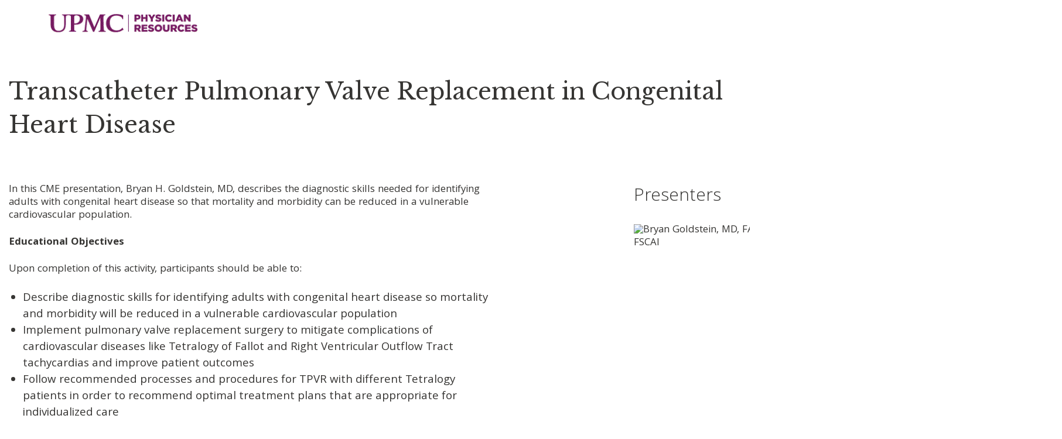

--- FILE ---
content_type: text/html;charset=UTF-8
request_url: https://test.upmcphysicianresources.com/specialties/heart-and-vascular/transcatheter-pulmonary-valve-replacement-in-congenital-heart-disease
body_size: 4228
content:
<!DOCTYPE html>
<html lang="en">
<head>
<meta charset="UTF-8">
<meta content="IE=edge" http-equiv="X-UA-Compatible">
<meta content="initial-scale=1.0, width=device-width" name="viewport">
<title>Transcatheter Pulmonary Valve Replacement in Congenital Heart Disease - UPMC</title>
<meta property="og:title" content="Transcatheter Pulmonary Valve Replacement in Congenital Heart Disease - UPMC">
<meta property="og:type" content="article">
<meta property="og:url" content="http://test.upmcphysicianresources.com/specialties/heart-and-vascular/transcatheter-pulmonary-valve-replacement-in-congenital-heart-disease">
<meta property="og:description" content="In this CME presentation, Bryan H. Goldstein, MD, describes the diagnostic skills needed for identifying adults with congenital heart disease so that mortality and morbidity can be reduced in a vulner...">
<meta name="twitter:card" content="summary_large_image">
<meta name="keywords" content="UPMC, Pulmonary Valve Replacement, Congenital Heart Disease, Heart Disease" />
<meta property="og:image" content="http://res.cloudinary.com/broadcastmed/image/fetch/q_auto,c_fill,w_700,h_393,g_faces:center/http%3A%2F%2F55933%2Dbcmed%2Es3%2Eamazonaws%2Ecom%2Fbcp%2Fimages%2ForlCMECourse%2FimgSource%2Fadobestock%5F128244531%2Ejpeg" />
<script type="application/ld+json">
{
"@context": "http://schema.org",
"@type": "Course",
"name": "Transcatheter Pulmonary Valve Replacement in Congenital Heart Disease",
"thumbnailUrl": "http://res.cloudinary.com/broadcastmed/image/fetch/q_auto,c_fit,w_203,h_100/http%3A%2F%2F55933%2Dbcmed%2Es3%2Eamazonaws%2Ecom%2Fbcp%2Fimages%2ForlCMECourse%2FimgSource%2Fadobestock%5F128244531%2Ejpeg",
"description": "In this CME presentation, Bryan H. Goldstein, MD, describes the diagnostic skills needed for identifying adults with congenital heart disease so that mortality and morbidity can be reduced in a vulnerable cardiovascular population.",
"datePublished": "2022-12-20",
"courseCode": "EM_100955",
"sponsor": {
"@type": "Organization",
"name": "upmc"
}
}
</script>
<script type="application/ld+json">
{
"@type": "MedicalEntity",
"code": {
"@type": "MedicalCode",
"name": "Q24.9",
"codingSystem": "ICD-10"
},
"cause": {
"@type": "MedicalCause",
"name": "Congenital malformation of heart, unspecified"
}
}
</script>
<!-- css -->
<link href="/css/upmc/css/main.css" rel="stylesheet">
<link href="/css/main-upmc.min.css?v=210714" rel="stylesheet">
<link href="/css/player-upmc.min.css" rel="stylesheet">
<link href="//fonts.googleapis.com/css?family=Khula:300,400,600|Libre+Baskerville" rel="stylesheet">
<link href="//maxcdn.bootstrapcdn.com/font-awesome/4.4.0/css/font-awesome.min.css" rel="stylesheet">
<link href="/farcry/plugins/orliveCME/www/css/orlivecme.css" rel="stylesheet"><!-- TODO: merge CME styles into main stylesheet -->
<link href="/farcry/plugins/bmedUD/www/js/select2/select2.css" rel="stylesheet">
<!-- favicon -->
<!-- ie -->
<!--[if lt IE 9]>
<script src="//oss.maxcdn.com/html5shiv/3.7.2/html5shiv.min.js"></script>
<script src="//oss.maxcdn.com/respond/1.4.2/respond.min.js"></script>
<![endif]-->
<!-- Hotjar Tracking Code for http://upm.2.broadcastmed.net -->
<script>
(function(h,o,t,j,a,r){
h.hj=h.hj||function(){(h.hj.q=h.hj.q||[]).push(arguments)};
h._hjSettings={hjid:724409,hjsv:6};
a=o.getElementsByTagName('head')[0];
r=o.createElement('script');r.async=1;
r.src=t+h._hjSettings.hjid+j+h._hjSettings.hjsv;
a.appendChild(r);
})(window,document,'https://static.hotjar.com/c/hotjar-','.js?sv=');
</script>
<!--End Hotjar Code-->
<!--test-->
<script async src="https://aim-tag.hcn.health/js/client.js?dl=aimDataLayer"></script>
<script>
window.aimDataLayer = window.aimDataLayer || [];
function aimTag() { aimDataLayer.push(arguments); }
aimTag('993c5c0c-8329-4b12-8938-c53c88bd2a35', 'pageview');
// If your contract includes signal, then callback will include personal information on the visitor
aimTag('993c5c0c-8329-4b12-8938-c53c88bd2a35', 'signal', function(err, success) {
if (err) {
// This will occur if we disable your API Key
console.log(err);
} else {
console.log(success);
if (success.identity_type === "AUT") {
// Handle signal callback here
}
}
});
</script>
<script>
var _paq = window._paq = window._paq || [];
/* tracker methods like "setCustomDimension" should be called before "trackPageView" */
_paq.push(['setCustomDimension', customDimensionId = 9, customDimensionValue = 'Course']);
_paq.push(['setCustomDimension', customDimensionId = 10, customDimensionValue = 'Pulmonology']);
_paq.push(['setCustomDimension', customDimensionId = 4, customDimensionValue = 'no-login']);
_paq.push(['setCustomDimension', customDimensionId = 14, customDimensionValue = '613B54C0-7A3F-11ED-AE417AA224E32516']);
_paq.push(['trackPageView']);
_paq.push(['enableLinkTracking']);
(function() {
var u="//matomo.broadcastmed.com/";
_paq.push(['setTrackerUrl', u+'matomo.php']);
_paq.push(['setSiteId', '28']);
_paq.push(['enableHeartBeatTimer']);
_paq.push(['setLinkTrackingTimer', 750]);
var d=document, g=d.createElement('script'), s=d.getElementsByTagName('script')[0];
g.async=true; g.src=u+'matomo.js'; s.parentNode.insertBefore(g,s);
})();
</script>
</head>
<body>
<!-- BEGIN NOINDEX -->
<header>
<!-- Mobile View ======================= -->
<div class="container mobile">
<div class="row">
<div class="nav-wrap">
<div class="logo">
<a href="https://upmcphysicianresources.com">
<img src='http://55933-bcmed.s3.amazonaws.com/bcp/images/dmImage/SourceImage/upmc_pr_logo1.gif' alt='PR LOGO' />
</a>
</div>
</div>
</div>
</div>
<div class="container desktop">
<div class="row">
<div class="col-md-12 top">
<div class="logo">
<a href="http://upmcphysicianresources.com">
<img src='http://55933-bcmed.s3.amazonaws.com/bcp/images/dmImage/SourceImage/upmc_pr_logo1.gif' alt='PR Logo' />
</a>
</div>
</div>
</div>
</div>
<!-- / Desktop View ======================= -->
</header><main role="main" class="cme cme__splash ">
<article>
<section class="container js-container-trigger">
<header class="article__header">
<h1 class="article__title">Transcatheter Pulmonary Valve Replacement in Congenital Heart Disease</h1>
</header>
<section class="row row--divided">
<div class="col-lg-8">
<div class="margin-bottom-lg margin-top-lg video-desc-text">
<p class="p3">In this CME presentation, Bryan H. Goldstein, MD, describes the diagnostic skills needed for identifying adults with congenital heart disease so that mortality and morbidity can be reduced in a vulnerable cardiovascular population.</p>
<p class="p3"><strong>Educational Objectives </strong></p>
<p class="p1">Upon completion of this activity, participants should be able to:</p>
<ul>
<li>Describe diagnostic skills for identifying adults with congenital heart disease so mortality and morbidity will be reduced in a vulnerable cardiovascular population</li>
<li>Implement pulmonary valve replacement surgery to mitigate complications of cardiovascular diseases like Tetralogy of Fallot and Right Ventricular Outflow Tract tachycardias and improve patient outcomes</li>
<li>Follow recommended processes and procedures for TPVR with different Tetralogy patients in order to recommend optimal treatment plans that are appropriate for individualized care</li>
</ul>
<p class="p3"><strong>Disclosures:</strong></p>
<p class="p3"><span class="normaltextrun">All individuals in a position to control the content of this education activity have disclosed all financial relationships with any companies whose primary business is producing, marketing, selling, re-selling, or distributing healthcare products used by or on patients. All of the relevant financial relationships for the individuals listed below have been mitigated.</span></p>
<p class="p3"><span class="normaltextrun">Dr. Goldstein receives;</span></p>
<ul>
<li>Grant/Research Support: Medtronic, Edwards</li>
<li>Consultant: Medtronic, W.L. Gore &amp; Associates, PECA Labs, Mezzion Pharma</li>
</ul>
<p class="p1">No other members of the planning committee, speakers, presenters, authors, content reviewers and/or anyone else in a position to control the content of this education activity have relevant financial relationships with any companies whose primary business is producing, marketing, selling, re-selling, or distributing healthcare products used by or on patients.</p>
<p class="p3"><strong>Accreditation Statement</strong></p>
<p class="p1">In support of improving patient care, the University of Pittsburgh is jointly accredited by the Accreditation Council for Continuing Medical Education (ACCME), the Accreditation Council for Pharmacy Education (ACPE), and the American Nurses Credentialing Center (ANCC), to provide continuing education for the healthcare team.</p>
<p class="p1">The University of Pittsburgh designates enduring material activity for a maximum of 0.75 <em>AMA PRA Category 1 Credit[s]™</em>. Physicians should claim only the credit commensurate with the extent of their participation in the activity.</p>
<p class="p1">Other health care professionals will receive a certificate of attendance confirming the number of contact hours commensurate with the extent of participation in this activity.</p>
<p class="p1">For your credit transcript, please access our website 4 weeks post-completion at http://ccehs.upmc.com and follow the link to the Credit Transcript page. If you do not provide the last 5 digits of your SSN on the next page you will not be able to access a CME credit transcript. Providing your SSN is voluntary.</p>
<p class="p1">Release Date: 12/20/2022 | Last Modified On: 4/4/2025 | Expires: 4/2/2026</p>
<div class="cme__splash__button-holder margin-bottom-lg margin-top-lg">
<a href="/specialties/heart-and-vascular/transcatheter-pulmonary-valve-replacement-in-congenital-heart-disease/upmcDisplayPageCourse" class="btn btn-brand cme__splash__button">View Course</a>
</div>
</div>
<div class="c-player-details__meta">
<hr class="margin-bottom margin-top">
<div class="row">
<div class="col-xs-4">
<p class="content-section-heading margin-bottom-no margin-top-no"><span class="text-hint">Published</span></p>
<p class="h5 margin-bottom-no margin-top-no"><strong>December 20, 2022</strong></p>
</div>
<div class="col-xs-4">
<p class="content-section-heading margin-bottom-no margin-top-no"><span class="text-hint">Expires</span></p>
<p class="h5 margin-bottom-no margin-top-no"><strong>April 2, 2026</strong></p>
</div>
</div>
<div class="row">
<div class="col-xs-12">
<p class="content-section-heading margin-bottom-no margin-top-sm">
<span class="text-hint">
Related Presenters
</span>
</p>
<div class="card-wrap">
<div class="margin-top">
<div class="o-media">
<figure class="o-media__figure">
<img alt="Bryan Goldstein, MD, FACC, FSCAI" class="upmc-aside-avatar" height="100" src="//res.cloudinary.com/broadcastmed/image/fetch/fl_keep_iptc,c_fill,w_100,h_100,f_auto,q_auto,g_faces:center/https%3A%2F%2F55933-bcmed.s3.amazonaws.com%2Fbcp%2Fimages%2ForlCMEPresenter%2FimgSource%2Fgoldstein_bryan_md_pdc_201912032.jpg" width="100">
</figure>
<div class="o-media__body">
<p class="margin-top-xs text-upper">Bryan Goldstein, MD, FACC, FSCAI</p>
<p class="margin-top-xs">
<small>Professor of Pediatrics
Director of Cardiac Catheterization & Intervention, UPMC Children's Hospital of Pittsburgh</small>
</p>
<p class="margin-top-sm">
<small>
<a class="upmc-link" href="/orlcmepresenter/bryan-goldstein-md-facc-fscai">Full Profile</a>
</small>
</p>
</div>
</div>
</div>
</div>
</div>
</div>
<hr class="margin-bottom margin-top">
</div>
</div>
<div class="col-divider col-lg-1 col-lg-push-8"></div>
<aside class="content-aside col-lg-3 col-lg-push-1">
<div class="upmc-aside">
<p class="upmc-section-heading">
Presenters
</p>
<div class="margin-top">
<div class="o-media">
<figure class="o-media__figure">
<img alt="Bryan Goldstein, MD, FACC, FSCAI" class="upmc-aside-avatar" height="100" src="//res.cloudinary.com/broadcastmed/image/fetch/fl_keep_iptc,c_fill,w_100,h_100,f_auto,q_auto,g_faces:center/https%3A%2F%2F55933-bcmed.s3.amazonaws.com%2Fbcp%2Fimages%2ForlCMEPresenter%2FimgSource%2Fgoldstein_bryan_md_pdc_201912032.jpg" width="100">
</figure>
<div class="o-media__body">
<p class="margin-top-xs text-upper">Bryan Goldstein, MD, FACC, FSCAI</p>
<p class="margin-top-xs">
<small>Professor of Pediatrics
Director of Cardiac Catheterization & Intervention, UPMC Children's Hospital of Pittsburgh</small>
</p>
<p class="margin-top-sm">
<small>
<a class="upmc-link" href="/orlcmepresenter/bryan-goldstein-md-facc-fscai">Full Profile</a>
</small>
</p>
</div>
</div>
</div>
</div>
</aside>
</section>
</section>
</article>
</main><footer>
<div class="container">
<div class="row">
<div class="col-xs-12 footer-copyright">
<p>© 2025 UPMC | Affiliated with the University of Pittsburgh Schools of the Health Sciences.</p>
</div>
</div>
</div>
</footer>
<!-- js -->
<script src="//ajax.googleapis.com/ajax/libs/jquery/1.11.3/jquery.min.js"></script>
<script src="/js/main.min.js?v=221116"></script>
<script src="/js/search.js"></script>
<script src="/js/upmc/main.js"></script>
<script src="/farcry/plugins/orliveCME/www/js/min/cmesplash.js"></script>
</body>
</html>

--- FILE ---
content_type: text/html; charset=UTF-8
request_url: https://aim-tag.hcn.health/iframe.html?client-origin=https%3A%2F%2Ftest.upmcphysicianresources.com&pageview-id=409c9940-f1d8-11f0-af3f-0beb9289ab4c&stps=%7B%7D
body_size: 28752
content:
<!DOCTYPE html>
<html>
  <head>
    <meta charset="utf-8">
    <title></title>
    <script>function aimtagb(a,b){var c=aimtaga();return aimtagb=function(d,e){d=d-0x1b8;var f=c[d];return f;},aimtagb(a,b);}(function(a,b){var jY=aimtagb,c=a();while(!![]){try{var d=parseInt(jY(0x2cb))/0x1+-parseInt(jY(0x24d))/0x2+-parseInt(jY(0x348))/0x3*(-parseInt(jY(0x1ca))/0x4)+-parseInt(jY(0x243))/0x5+parseInt(jY(0x30e))/0x6*(parseInt(jY(0x20b))/0x7)+-parseInt(jY(0x357))/0x8+parseInt(jY(0x34b))/0x9;if(d===b)break;else c['push'](c['shift']());}catch(e){c['push'](c['shift']());}}}(aimtaga,0x5e605),!(function(){var jZ=aimtagb,a0=jZ(0x2f9)!=typeof globalThis?globalThis:jZ(0x2f9)!=typeof self?self:'undefined'!=typeof window?window:jZ(0x2f9)!=typeof global?global:{};function a1(jq){var k0=jZ;return jq&&jq[k0(0x1c9)]?jq['default']:jq;}function a2(jq,js,ju,jv){var k1=jZ;Object[k1(0x353)](jq,js,{'get':ju,'set':jv,'enumerable':!0x0,'configurable':!0x0});}var a3={},a4={},a5=a0['parcelRequire5901'];null==a5&&((a5=function(jq){var k2=jZ;if(jq in a3)return a3[jq][k2(0x295)];if(jq in a4){var js=a4[jq];delete a4[jq];var ju={'id':jq,'exports':{}};return a3[jq]=ju,js[k2(0x1c3)](ju['exports'],ju,ju[k2(0x295)]),ju[k2(0x295)];}var jv=new Error(k2(0x265)+jq+'\x27');throw jv[k2(0x33d)]=k2(0x304),jv;})[jZ(0x370)]=function(jq,js){a4[jq]=js;},a0[jZ(0x280)]=a5),a5[jZ(0x370)](jZ(0x20c),function(jq,js){var k3=jZ,ju;jq[k3(0x295)]=(ju=a5(k3(0x1d0)),a5(k3(0x35b)),a5('f5VSG'),ju[k3(0x2ff)]);}),a5[jZ(0x370)](jZ(0x1d0),function(jq,js){var k4=jZ,ju;jq[k4(0x295)]=(ju=ju||function(jv,jw){var k5=k4,jx=Object['create']||(function(){function jI(){}return function(jJ){var jK;return jI['prototype']=jJ,jK=new jI(),jI['prototype']=null,jK;};}()),jy={},jz=jy['lib']={},jA=jz[k5(0x241)]={'extend':function(jI){var k6=k5,jJ=jx(this);return jI&&jJ[k6(0x255)](jI),jJ[k6(0x332)]('init')&&this['init']!==jJ[k6(0x2ce)]||(jJ[k6(0x2ce)]=function(){var k7=k6;jJ['$super'][k7(0x2ce)][k7(0x29b)](this,arguments);}),jJ[k6(0x2ce)][k6(0x32d)]=jJ,jJ['$super']=this,jJ;},'create':function(){var k8=k5,jI=this[k8(0x204)]();return jI[k8(0x2ce)][k8(0x29b)](jI,arguments),jI;},'init':function(){},'mixIn':function(jI){var k9=k5;for(var jJ in jI)jI[k9(0x332)](jJ)&&(this[jJ]=jI[jJ]);jI[k9(0x332)]('toString')&&(this[k9(0x21a)]=jI['toString']);},'clone':function(){var ka=k5;return this[ka(0x2ce)][ka(0x32d)][ka(0x204)](this);}},jB=jz[k5(0x379)]=jA[k5(0x204)]({'init':function(jI,jJ){var kb=k5;jI=this['words']=jI||[],this[kb(0x1c2)]=jJ!=jw?jJ:0x4*jI[kb(0x2d7)];},'toString':function(jI){var kc=k5;return(jI||jD)[kc(0x1f4)](this);},'concat':function(jI){var kd=k5,jJ=this[kd(0x1ce)],jK=jI['words'],jL=this['sigBytes'],jM=jI[kd(0x1c2)];if(this[kd(0x25f)](),jL%0x4)for(var jN=0x0;jN<jM;jN++){var jO=jK[jN>>>0x2]>>>0x18-jN%0x4*0x8&0xff;jJ[jL+jN>>>0x2]|=jO<<0x18-(jL+jN)%0x4*0x8;}else{for(jN=0x0;jN<jM;jN+=0x4)jJ[jL+jN>>>0x2]=jK[jN>>>0x2];}return this[kd(0x1c2)]+=jM,this;},'clamp':function(){var ke=k5,jI=this['words'],jJ=this[ke(0x1c2)];jI[jJ>>>0x2]&=0xffffffff<<0x20-jJ%0x4*0x8,jI['length']=jv['ceil'](jJ/0x4);},'clone':function(){var kf=k5,jI=jA[kf(0x1fe)][kf(0x1c3)](this);return jI[kf(0x1ce)]=this[kf(0x1ce)]['slice'](0x0),jI;},'random':function(jI){var kh=k5;for(var jJ,jK=[],jL=function(jO){var jP=0x3ade68b1,jQ=0xffffffff;return function(){var kg=aimtagb,jR=((jP=0x9069*(0xffff&jP)+(jP>>0x10)&jQ)<<0x10)+(jO=0x4650*(0xffff&jO)+(jO>>0x10)&jQ)&jQ;return jR/=0x100000000,(jR+=0.5)*(jv[kg(0x305)]()>0.5?0x1:-0x1);};},jM=0x0;jM<jI;jM+=0x4){var jN=jL(0x100000000*(jJ||jv[kh(0x305)]()));jJ=0x3ade67b7*jN(),jK['push'](0x100000000*jN()|0x0);}return new jB[(kh(0x2ce))](jK,jI);}}),jC=jy['enc']={},jD=jC[k5(0x2d4)]={'stringify':function(jI){var ki=k5;for(var jJ=jI[ki(0x1ce)],jK=jI['sigBytes'],jL=[],jM=0x0;jM<jK;jM++){var jN=jJ[jM>>>0x2]>>>0x18-jM%0x4*0x8&0xff;jL['push']((jN>>>0x4)[ki(0x21a)](0x10)),jL[ki(0x28c)]((0xf&jN)['toString'](0x10));}return jL[ki(0x2cf)]('');},'parse':function(jI){var kj=k5;for(var jJ=jI['length'],jK=[],jL=0x0;jL<jJ;jL+=0x2)jK[jL>>>0x3]|=parseInt(jI[kj(0x376)](jL,0x2),0x10)<<0x18-jL%0x8*0x4;return new jB[(kj(0x2ce))](jK,jJ/0x2);}},jE=jC[k5(0x344)]={'stringify':function(jI){var kk=k5;for(var jJ=jI[kk(0x1ce)],jK=jI[kk(0x1c2)],jL=[],jM=0x0;jM<jK;jM++){var jN=jJ[jM>>>0x2]>>>0x18-jM%0x4*0x8&0xff;jL[kk(0x28c)](String[kk(0x2b0)](jN));}return jL[kk(0x2cf)]('');},'parse':function(jI){var kl=k5;for(var jJ=jI[kl(0x2d7)],jK=[],jL=0x0;jL<jJ;jL++)jK[jL>>>0x2]|=(0xff&jI[kl(0x267)](jL))<<0x18-jL%0x4*0x8;return new jB[(kl(0x2ce))](jK,jJ);}},jF=jC[k5(0x306)]={'stringify':function(jI){var km=k5;try{return decodeURIComponent(escape(jE[km(0x1f4)](jI)));}catch(jJ){throw new Error(km(0x2f5));}},'parse':function(jI){var kn=k5;return jE[kn(0x330)](unescape(encodeURIComponent(jI)));}},jG=jz[k5(0x229)]=jA[k5(0x204)]({'reset':function(){var ko=k5;this[ko(0x2ed)]=new jB[(ko(0x2ce))](),this[ko(0x2ef)]=0x0;},'_append':function(jI){var kp=k5;kp(0x326)==typeof jI&&(jI=jF[kp(0x330)](jI)),this[kp(0x2ed)][kp(0x28e)](jI),this[kp(0x2ef)]+=jI[kp(0x1c2)];},'_process':function(jI){var kq=k5,jJ=this[kq(0x2ed)],jK=jJ[kq(0x1ce)],jL=jJ[kq(0x1c2)],jM=this['blockSize'],jN=jL/(0x4*jM),jO=(jN=jI?jv[kq(0x336)](jN):jv[kq(0x25c)]((0x0|jN)-this[kq(0x2cd)],0x0))*jM,jP=jv[kq(0x2c0)](0x4*jO,jL);if(jO){for(var jQ=0x0;jQ<jO;jQ+=jM)this[kq(0x33b)](jK,jQ);var jR=jK['splice'](0x0,jO);jJ[kq(0x1c2)]-=jP;}return new jB[(kq(0x2ce))](jR,jP);},'clone':function(){var kr=k5,jI=jA[kr(0x1fe)][kr(0x1c3)](this);return jI[kr(0x2ed)]=this[kr(0x2ed)][kr(0x1fe)](),jI;},'_minBufferSize':0x0}),jH=(jz[k5(0x20f)]=jG[k5(0x204)]({'cfg':jA[k5(0x204)](),'init':function(jI){var ks=k5;this['cfg']=this[ks(0x2a0)][ks(0x204)](jI),this[ks(0x317)]();},'reset':function(){var kt=k5;jG[kt(0x317)][kt(0x1c3)](this),this[kt(0x219)]();},'update':function(jI){var ku=k5;return this['_append'](jI),this[ku(0x32a)](),this;},'finalize':function(jI){var kv=k5;return jI&&this[kv(0x1f9)](jI),this[kv(0x30a)]();},'blockSize':0x10,'_createHelper':function(jI){return function(jJ,jK){var kw=aimtagb;return new jI[(kw(0x2ce))](jK)[kw(0x276)](jJ);};},'_createHmacHelper':function(jI){return function(jJ,jK){var kx=aimtagb;return new jH[(kx(0x24f))]['init'](jI,jK)['finalize'](jJ);};}}),jy['algo']={});return jy;}(Math),ju);}),a5[jZ(0x370)](jZ(0x35b),function(jq,js){var ky=jZ,ju;jq[ky(0x295)]=(ju=a5(ky(0x1d0)),function(jv){var kz=ky,jw=ju,jx=jw[kz(0x2d8)],jy=jx[kz(0x379)],jz=jx[kz(0x20f)],jA=jw[kz(0x1d6)],jB=[],jC=[];!(function(){var kA=kz;function jF(jJ){for(var jK=jv['sqrt'](jJ),jL=0x2;jL<=jK;jL++)if(!(jJ%jL))return!0x1;return!0x0;}function jG(jJ){return 0x100000000*(jJ-(0x0|jJ))|0x0;}for(var jH=0x2,jI=0x0;jI<0x40;)jF(jH)&&(jI<0x8&&(jB[jI]=jG(jv[kA(0x1b9)](jH,0.5))),jC[jI]=jG(jv[kA(0x1b9)](jH,0x1/0x3)),jI++),jH++;}());var jD=[],jE=jA['SHA256']=jz[kz(0x204)]({'_doReset':function(){var kB=kz;this[kB(0x1ea)]=new jy['init'](jB[kB(0x377)](0x0));},'_doProcessBlock':function(jF,jG){var kC=kz;for(var jH=this[kC(0x1ea)][kC(0x1ce)],jI=jH[0x0],jJ=jH[0x1],jK=jH[0x2],jL=jH[0x3],jM=jH[0x4],jN=jH[0x5],jO=jH[0x6],jP=jH[0x7],jQ=0x0;jQ<0x40;jQ++){if(jQ<0x10)jD[jQ]=0x0|jF[jG+jQ];else{var jR=jD[jQ-0xf],jS=(jR<<0x19|jR>>>0x7)^(jR<<0xe|jR>>>0x12)^jR>>>0x3,jT=jD[jQ-0x2],jU=(jT<<0xf|jT>>>0x11)^(jT<<0xd|jT>>>0x13)^jT>>>0xa;jD[jQ]=jS+jD[jQ-0x7]+jU+jD[jQ-0x10];}var jV=jI&jJ^jI&jK^jJ&jK,jW=(jI<<0x1e|jI>>>0x2)^(jI<<0x13|jI>>>0xd)^(jI<<0xa|jI>>>0x16),jX=jP+((jM<<0x1a|jM>>>0x6)^(jM<<0x15|jM>>>0xb)^(jM<<0x7|jM>>>0x19))+(jM&jN^~jM&jO)+jC[jQ]+jD[jQ];jP=jO,jO=jN,jN=jM,jM=jL+jX|0x0,jL=jK,jK=jJ,jJ=jI,jI=jX+(jW+jV)|0x0;}jH[0x0]=jH[0x0]+jI|0x0,jH[0x1]=jH[0x1]+jJ|0x0,jH[0x2]=jH[0x2]+jK|0x0,jH[0x3]=jH[0x3]+jL|0x0,jH[0x4]=jH[0x4]+jM|0x0,jH[0x5]=jH[0x5]+jN|0x0,jH[0x6]=jH[0x6]+jO|0x0,jH[0x7]=jH[0x7]+jP|0x0;},'_doFinalize':function(){var kD=kz,jF=this['_data'],jG=jF[kD(0x1ce)],jH=0x8*this[kD(0x2ef)],jI=0x8*jF[kD(0x1c2)];return jG[jI>>>0x5]|=0x80<<0x18-jI%0x20,jG[0xe+(jI+0x40>>>0x9<<0x4)]=jv[kD(0x1d7)](jH/0x100000000),jG[0xf+(jI+0x40>>>0x9<<0x4)]=jH,jF[kD(0x1c2)]=0x4*jG['length'],this['_process'](),this[kD(0x1ea)];},'clone':function(){var kE=kz,jF=jz[kE(0x1fe)]['call'](this);return jF[kE(0x1ea)]=this[kE(0x1ea)][kE(0x1fe)](),jF;}});jw[kz(0x31a)]=jz[kz(0x2c1)](jE),jw['HmacSHA256']=jz[kz(0x31c)](jE);}(Math),ju[ky(0x31a)]);}),a5[jZ(0x370)](jZ(0x1bd),function(jq,js){var kF=jZ,ju,jv,jw,jx;jq[kF(0x295)]=(ju=a5(kF(0x1d0)),jw=(jv=ju)['lib'][kF(0x241)],jx=jv['enc'][kF(0x306)],void(jv[kF(0x1d6)][kF(0x24f)]=jw[kF(0x204)]({'init':function(jy,jz){var kG=kF;jy=this['_hasher']=new jy[(kG(0x2ce))](),kG(0x326)==typeof jz&&(jz=jx[kG(0x330)](jz));var jA=jy[kG(0x2a3)],jB=0x4*jA;jz[kG(0x1c2)]>jB&&(jz=jy[kG(0x276)](jz)),jz[kG(0x25f)]();for(var jC=this[kG(0x35c)]=jz['clone'](),jD=this['_iKey']=jz[kG(0x1fe)](),jE=jC['words'],jF=jD[kG(0x1ce)],jG=0x0;jG<jA;jG++)jE[jG]^=0x5c5c5c5c,jF[jG]^=0x36363636;jC[kG(0x1c2)]=jD[kG(0x1c2)]=jB,this[kG(0x317)]();},'reset':function(){var kH=kF,jy=this['_hasher'];jy[kH(0x317)](),jy[kH(0x2ea)](this[kH(0x29c)]);},'update':function(jy){var kI=kF;return this[kI(0x318)][kI(0x2ea)](jy),this;},'finalize':function(jy){var kJ=kF,jz=this['_hasher'],jA=jz[kJ(0x276)](jy);return jz['reset'](),jz[kJ(0x276)](this[kJ(0x35c)][kJ(0x1fe)]()[kJ(0x28e)](jA));}})));});var a6,a7,a8={},a9=function(jq){var kK=jZ;return jq&&jq[kK(0x2e7)]==Math&&jq;};a8=a9(jZ(0x35a)==typeof globalThis&&globalThis)||a9(jZ(0x35a)==typeof window&&window)||a9(jZ(0x35a)==typeof self&&self)||a9('object'==typeof a0&&a0)||(function(){return this;}())||Function('return\x20this')();var ab,ad;ab=!(ad=function(jq){try{return!!jq();}catch(js){return!0x0;}})(function(){return 0x7!=Object['defineProperty']({},0x1,{'get':function(){return 0x7;}})[0x1];});var af,ag={};af=!ad(function(){var kL=jZ,jq=function(){}[kL(0x2fb)]();return kL(0x2f1)!=typeof jq||jq['hasOwnProperty'](kL(0x32d));});var ah,aj=Function[jZ(0x32d)][jZ(0x1c3)];ag=af?aj[jZ(0x2fb)](aj):function(){var kM=jZ;return aj[kM(0x29b)](aj,arguments);};var ak={}[jZ(0x2d9)],al=Object['getOwnPropertyDescriptor'],am=al&&!ak[jZ(0x1c3)]({0x1:0x2},0x1);ah=am?function(jq){var kN=jZ,js=al(this,jq);return!!js&&js[kN(0x2e4)];}:ak;var ap;ap=function(jq,js){return{'enumerable':!(0x1&jq),'configurable':!(0x2&jq),'writable':!(0x4&jq),'value':js};};var aq,au={},av={},aw=Function[jZ(0x32d)],ax=aw[jZ(0x1c3)],ay=af&&aw[jZ(0x2fb)][jZ(0x2fb)](ax,ax);av=af?ay:function(jq){return function(){return ax['apply'](jq,arguments);};};var az,aA=av({}[jZ(0x21a)]),aB=av(''[jZ(0x377)]);az=function(jq){return aB(aA(jq),0x8,-0x1);};var aC=Object,aD=av(''[jZ(0x1f6)]);au=ad(function(){var kO=jZ;return!aC('z')[kO(0x2d9)](0x0);})?function(jq){var kP=jZ;return kP(0x369)==az(jq)?aD(jq,''):aC(jq);}:aC;var aE,aF;aF=function(jq){return null==jq;};var aG=TypeError;aE=function(jq){var kQ=jZ;if(aF(jq))throw aG(kQ(0x308)+jq);return jq;},aq=function(jq){return au(aE(jq));};var aH,aI,aJ,aK={},aL={},aM=jZ(0x35a)==typeof document&&document[jZ(0x1bf)],aN=(aJ={'all':aM,'IS_HTMLDDA':void 0x0===aM&&void 0x0!==aM})['all'];aL=aJ[jZ(0x24e)]?function(jq){var kR=jZ;return kR(0x2f1)==typeof jq||jq===aN;}:function(jq){return'function'==typeof jq;};var aO=aJ['all'];aK=aJ[jZ(0x24e)]?function(jq){var kS=jZ;return kS(0x35a)==typeof jq?null!==jq:aL(jq)||jq===aO;}:function(jq){var kT=jZ;return kT(0x35a)==typeof jq?null!==jq:aL(jq);};var aP,aQ={},aR=function(jq){return aL(jq)?jq:void 0x0;};aP=function(jq,js){var kU=jZ;return arguments[kU(0x2d7)]<0x2?aR(a8[jq]):a8[jq]&&a8[jq][js];};var aS={};aS=av({}[jZ(0x2db)]);var aT,aU,aV,aW={};aW=jZ(0x2f9)!=typeof navigator&&String(navigator[jZ(0x25a)])||'';var aX,aY,aZ=a8[jZ(0x299)],b0=a8['Deno'],b1=aZ&&aZ[jZ(0x266)]||b0&&b0['version'],b2=b1&&b1['v8'];b2&&(aY=(aX=b2[jZ(0x1f6)]('.'))[0x0]>0x0&&aX[0x0]<0x4?0x1:+(aX[0x0]+aX[0x1])),!aY&&aW&&(!(aX=aW['match'](/Edge\/(\d+)/))||aX[0x1]>=0x4a)&&(aX=aW[jZ(0x35f)](/Chrome\/(\d+)/))&&(aY=+aX[0x1]),aV=aY,aT=(aU=!!Object[jZ(0x264)]&&!ad(function(){var kV=jZ,jq=Symbol();return!String(jq)||!(Object(jq)instanceof Symbol)||!Symbol[kV(0x1f7)]&&aV&&aV<0x29;}))&&!Symbol['sham']&&jZ(0x2a8)==typeof Symbol[jZ(0x233)];var b3=Object;aQ=aT?function(jq){return'symbol'==typeof jq;}:function(jq){var kW=jZ,js=aP('Symbol');return aL(js)&&aS(js[kW(0x32d)],b3(jq));};var b4,b5,b6,b7=String;b6=function(jq){var kX=jZ;try{return b7(jq);}catch(js){return kX(0x226);}};var b8=TypeError;b5=function(jq){var kY=jZ;if(aL(jq))return jq;throw b8(b6(jq)+kY(0x2f7));},b4=function(jq,js){var ju=jq[js];return aF(ju)?void 0x0:b5(ju);};var b9,bb=TypeError;b9=function(jq,js){var kZ=jZ,ju,jv;if(kZ(0x326)===js&&aL(ju=jq[kZ(0x21a)])&&!aK(jv=ag(ju,jq)))return jv;if(aL(ju=jq['valueOf'])&&!aK(jv=ag(ju,jq)))return jv;if(kZ(0x326)!==js&&aL(ju=jq['toString'])&&!aK(jv=ag(ju,jq)))return jv;throw bb('Can\x27t\x20convert\x20object\x20to\x20primitive\x20value');};var bd,bf,bg,bh={},bj=Object['defineProperty'];bg=function(jq,js){try{bj(a8,jq,{'value':js,'configurable':!0x0,'writable':!0x0});}catch(ju){a8[jq]=js;}return js;};var bk=jZ(0x37a),bl=a8[bk]||bg(bk,{});bh=bl,(bf=function(jq,js){return bh[jq]||(bh[jq]=void 0x0!==js?js:{});})(jZ(0x266),[])[jZ(0x28c)]({'version':jZ(0x284),'mode':'global','copyright':'©\x202014-2023\x20Denis\x20Pushkarev\x20(zloirock.ru)','license':jZ(0x25b),'source':jZ(0x240)});var bm,bp={},bq=Object;bm=function(jq){return bq(aE(jq));};var bs=av({}[jZ(0x332)]);bp=Object[jZ(0x250)]||function(jq,js){return bs(bm(jq),js);};var bu,bv=0x0,bw=Math['random'](),bx=av(0x1[jZ(0x21a)]);bu=function(jq){var l0=jZ;return l0(0x2b7)+(void 0x0===jq?'':jq)+')_'+bx(++bv+bw,0x24);};var by=a8[jZ(0x2c4)],bz=bf(jZ(0x259)),bA=aT?by[jZ(0x2a2)]||by:by&&by[jZ(0x334)]||bu;bd=function(jq){var l1=jZ;return bp(bz,jq)||(bz[jq]=aU&&bp(by,jq)?by[jq]:bA(l1(0x30c)+jq)),bz[jq];};var bB=TypeError,bC=bd('toPrimitive');aI=function(jq,js){var l2=jZ;if(!aK(jq)||aQ(jq))return jq;var ju,jv=b4(jq,bC);if(jv){if(void 0x0===js&&(js=l2(0x2f4)),ju=ag(jv,jq,js),!aK(ju)||aQ(ju))return ju;throw bB(l2(0x34d));}return void 0x0===js&&(js=l2(0x1da)),b9(jq,js);},aH=function(jq){var l3=jZ,js=aI(jq,l3(0x326));return aQ(js)?js:js+'';};var bD,bE,bF=a8['document'],bG=aK(bF)&&aK(bF['createElement']);bE=function(jq){var l4=jZ;return bG?bF[l4(0x36e)](jq):{};},bD=!ab&&!ad(function(){var l5=jZ;return 0x7!=Object[l5(0x353)](bE(l5(0x1e3)),'a',{'get':function(){return 0x7;}})['a'];});var bH,bI,bJ=Object[jZ(0x216)],bK=a7=ab?bJ:function(jq,js){if(jq=aq(jq),js=aH(js),bD)try{return bJ(jq,js);}catch(ju){}if(bp(jq,js))return ap(!ag(ah,jq,js),jq[js]);},bL={};bI=ab&&ad(function(){var l6=jZ;return 0x2a!=Object['defineProperty'](function(){},l6(0x32d),{'value':0x2a,'writable':!0x1})['prototype'];});var bM,bN=String,bO=TypeError;bM=function(jq){var l7=jZ;if(aK(jq))return jq;throw bO(bN(jq)+l7(0x2dd));};var bP=TypeError,bQ=Object[jZ(0x353)],bR=Object[jZ(0x216)],bS=jZ(0x2e4),bT='configurable',bU=jZ(0x36c);bH=ab?bI?function(jq,js,ju){var l8=jZ;if(bM(jq),js=aH(js),bM(ju),'function'==typeof jq&&l8(0x32d)===js&&l8(0x25d)in ju&&bU in ju&&!ju[bU]){var jv=bR(jq,js);jv&&jv[bU]&&(jq[js]=ju[l8(0x25d)],ju={'configurable':bT in ju?ju[bT]:jv[bT],'enumerable':bS in ju?ju[bS]:jv[bS],'writable':!0x1});}return bQ(jq,js,ju);}:bQ:function(jq,js,ju){var l9=jZ;if(bM(jq),js=aH(js),bM(ju),bD)try{return bQ(jq,js,ju);}catch(jv){}if('get'in ju||l9(0x21d)in ju)throw bP(l9(0x253));return l9(0x25d)in ju&&(jq[js]=ju[l9(0x25d)]),jq;},bL=ab?function(jq,js,ju){return bH(jq,js,ap(0x1,ju));}:function(jq,js,ju){return jq[js]=ju,jq;};var bV,bW,bX,bY=Function['prototype'],bZ=ab&&Object[jZ(0x216)],c0=bp(bY,jZ(0x279)),c1=(bX={'EXISTS':c0,'PROPER':c0&&jZ(0x1e6)===function(){}[jZ(0x279)],'CONFIGURABLE':c0&&(!ab||ab&&bZ(bY,jZ(0x279))[jZ(0x2b3)])})['CONFIGURABLE'],c2={},c3=av(Function[jZ(0x21a)]);aL(bh['inspectSource'])||(bh[jZ(0x341)]=function(jq){return c3(jq);}),c2=bh[jZ(0x341)];var c4,c5,c6=a8['WeakMap'];c5=aL(c6)&&/native code/[jZ(0x27f)](String(c6));var c7,c8=bf(jZ(0x2fa));c7=function(jq){return c8[jq]||(c8[jq]=bu(jq));};var c9={};c9={};var cb,cd,cf,cg=jZ(0x361),ch=a8[jZ(0x2e8)],cj=a8['WeakMap'];if(c5||bh[jZ(0x22b)]){var ck=bh[jZ(0x22b)]||(bh['state']=new cj());ck[jZ(0x290)]=ck[jZ(0x290)],ck['has']=ck[jZ(0x27d)],ck['set']=ck['set'],cb=function(jq,js){var la=jZ;if(ck[la(0x27d)](jq))throw ch(cg);return js[la(0x324)]=jq,ck[la(0x21d)](jq,js),js;},cd=function(jq){var lb=jZ;return ck[lb(0x290)](jq)||{};},cf=function(jq){return ck['has'](jq);};}else{var cl=c7(jZ(0x22b));c9[cl]=!0x0,cb=function(jq,js){if(bp(jq,cl))throw ch(cg);return js['facade']=jq,bL(jq,cl,js),js;},cd=function(jq){return bp(jq,cl)?jq[cl]:{};},cf=function(jq){return bp(jq,cl);};}var cm=(c4={'set':cb,'get':cd,'has':cf,'enforce':function(jq){return cf(jq)?cd(jq):cb(jq,{});},'getterFor':function(jq){return function(js){var lc=aimtagb,ju;if(!aK(js)||(ju=cd(js))[lc(0x26d)]!==jq)throw ch(lc(0x366)+jq+lc(0x232));return ju;};}})['enforce'],cp=c4['get'],cq=String,cu=Object['defineProperty'],cv=av(''[jZ(0x377)]),cw=av(''['replace']),cx=av([][jZ(0x2cf)]),cy=ab&&!ad(function(){var ld=jZ;return 0x8!==cu(function(){},ld(0x2d7),{'value':0x8})[ld(0x2d7)];}),cz=String(String)[jZ(0x1f6)](jZ(0x369)),cA=bW=function(jq,js,ju){var le=jZ;le(0x2b7)===cv(cq(js),0x0,0x7)&&(js='['+cw(cq(js),/^Symbol\(([^)]*)\)/,'$1')+']'),ju&&ju[le(0x1f3)]&&(js=le(0x272)+js),ju&&ju[le(0x225)]&&(js=le(0x346)+js),(!bp(jq,le(0x279))||c1&&jq[le(0x279)]!==js)&&(ab?cu(jq,le(0x279),{'value':js,'configurable':!0x0}):jq[le(0x279)]=js),cy&&ju&&bp(ju,'arity')&&jq[le(0x2d7)]!==ju[le(0x242)]&&cu(jq,le(0x2d7),{'value':ju[le(0x242)]});try{ju&&bp(ju,le(0x238))&&ju[le(0x238)]?ab&&cu(jq,le(0x32d),{'writable':!0x1}):jq[le(0x32d)]&&(jq['prototype']=void 0x0);}catch(jw){}var jv=cm(jq);return bp(jv,le(0x2c6))||(jv['source']=cx(cz,le(0x326)==typeof js?js:'')),jq;};Function['prototype']['toString']=cA(function(){return aL(this)&&cp(this)['source']||c2(this);},jZ(0x21a)),bV=function(jq,js,ju,jv){var lf=jZ;jv||(jv={});var jw=jv[lf(0x2e4)],jx=void 0x0!==jv[lf(0x279)]?jv[lf(0x279)]:js;if(aL(ju)&&bW(ju,jx,jv),jv[lf(0x288)])jw?jq[js]=ju:bg(js,ju);else{try{jv[lf(0x33e)]?jq[js]&&(jw=!0x0):delete jq[js];}catch(jy){}jw?jq[js]=ju:bH(jq,js,{'value':ju,'enumerable':!0x1,'configurable':!jv[lf(0x339)],'writable':!jv[lf(0x1d9)]});}return jq;};var cB,cC,cD,cE,cF,cG={},cH={},cI=Math[jZ(0x336)],cJ=Math['floor'];cH=Math[jZ(0x320)]||function(jq){var js=+jq;return(js>0x0?cJ:cI)(js);},cF=function(jq){var js=+jq;return js!=js||0x0===js?0x0:cH(js);};var cK=Math[jZ(0x25c)],cL=Math['min'];cE=function(jq,js){var ju=cF(jq);return ju<0x0?cK(ju+js,0x0):cL(ju,js);};var cM,cN,cO=Math[jZ(0x2c0)];cN=function(jq){return jq>0x0?cO(cF(jq),0x1fffffffffffff):0x0;},cM=function(jq){var lg=jZ;return cN(jq[lg(0x2d7)]);};var cP=function(jq){return function(js,ju,jv){var jw,jx=aq(js),jy=cM(jx),jz=cE(jv,jy);if(jq&&ju!=ju){for(;jy>jz;)if((jw=jx[jz++])!=jw)return!0x0;}else{for(;jy>jz;jz++)if((jq||jz in jx)&&jx[jz]===ju)return jq||jz||0x0;}return!jq&&-0x1;};},cQ={'includes':cP(!0x0),'indexOf':cP(!0x1)}[jZ(0x291)],cR=av([][jZ(0x28c)]);cD=function(jq,js){var ju,jv=aq(jq),jw=0x0,jx=[];for(ju in jv)!bp(c9,ju)&&bp(jv,ju)&&cR(jx,ju);for(;js['length']>jw;)bp(jv,ju=js[jw++])&&(~cQ(jx,ju)||cR(jx,ju));return jx;};var cS,cT={},cU=(cT=[jZ(0x238),jZ(0x332),jZ(0x2db),'propertyIsEnumerable',jZ(0x37b),jZ(0x21a),jZ(0x282)])['concat'](jZ(0x2d7),jZ(0x32d));cC=Object[jZ(0x28a)]||function(jq){return cD(jq,cU);},cS=Object[jZ(0x264)];var cV=av([][jZ(0x28e)]);cG=aP('Reflect',jZ(0x289))||function(jq){var js=cC(bM(jq));return cS?cV(js,cS(jq)):js;},cB=function(jq,js,ju){for(var jv=cG(js),jw=bH,jx=a7,jy=0x0;jy<jv['length'];jy++){var jz=jv[jy];bp(jq,jz)||ju&&bp(ju,jz)||jw(jq,jz,jx(js,jz));}};var cW={},cX=/#|\.prototype\./,cY=function(jq,js){var ju=d0[cZ(jq)];return ju==d2||ju!=d1&&(aL(js)?ad(js):!!js);},cZ=cY[jZ(0x1dd)]=function(jq){var lh=jZ;return String(jq)[lh(0x251)](cX,'.')['toLowerCase']();},d0=cY[jZ(0x1e2)]={},d1=cY[jZ(0x213)]='N',d2=cY[jZ(0x1c5)]='P';cW=cY,a6=function(jq,js){var li=jZ,ju,jv,jw,jx,jy,jz=jq['target'],jA=jq['global'],jB=jq[li(0x2d2)];if(ju=jA?a8:jB?a8[jz]||bg(jz,{}):(a8[jz]||{})['prototype'])for(jv in js){if(jx=js[jv],jw=jq['dontCallGetSet']?(jy=bK(ju,jv))&&jy['value']:ju[jv],!cW(jA?jv:jz+(jB?'.':'#')+jv,jq[li(0x375)])&&void 0x0!==jw){if(typeof jx==typeof jw)continue;cB(jx,jw);}(jq[li(0x1f7)]||jw&&jw[li(0x1f7)])&&bL(jx,li(0x1f7),!0x0),bV(ju,jv,jx,jq);}};var d3,d4={};d4=Object[jZ(0x2fa)]||function(jq){return cD(jq,cT);};var d5=Object[jZ(0x301)],d6=Object[jZ(0x353)],d7=av([]['concat']);d3=!d5||ad(function(){var lj=jZ;if(ab&&0x1!==d5({'b':0x1},d5(d6({},'a',{'enumerable':!0x0,'get':function(){d6(this,'b',{'value':0x3,'enumerable':!0x1});}}),{'b':0x2}))['b'])return!0x0;var jq={},js={},ju=Symbol(),jv=lj(0x200);return jq[ju]=0x7,jv[lj(0x1f6)]('')[lj(0x2bb)](function(jw){js[jw]=jw;}),0x7!=d5({},jq)[ju]||d4(d5({},js))[lj(0x2cf)]('')!=jv;})?function(jq,js){for(var ju=bm(jq),jv=arguments['length'],jw=0x1,jx=cS,jy=ah;jv>jw;)for(var jz,jA=au(arguments[jw++]),jB=jx?d7(d4(jA),jx(jA)):d4(jA),jC=jB['length'],jD=0x0;jC>jD;)jz=jB[jD++],ab&&!ag(jy,jA,jz)||(ju[jz]=jA[jz]);return ju;}:d5,a6({'target':'Object','stat':!0x0,'arity':0x2,'forced':Object[jZ(0x301)]!==d3},{'assign':d3});var d8,d9,db={};d9=ab&&!bI?Object[jZ(0x244)]:function(jq,js){var lk=jZ;bM(jq);for(var ju,jv=aq(js),jw=d4(js),jx=jw[lk(0x2d7)],jy=0x0;jx>jy;)bH(jq,ju=jw[jy++],jv[ju]);return jq;};var dd={};dd=aP(jZ(0x342),jZ(0x1c7));var df,dg=jZ(0x32d),dh=jZ(0x277),dj=c7(jZ(0x281)),dk=function(){},dl=function(jq){return'<'+dh+'>'+jq+'</'+dh+'>';},dm=function(jq){var ll=jZ;jq[ll(0x227)](dl('')),jq[ll(0x1f0)]();var js=jq[ll(0x34f)][ll(0x226)];return jq=null,js;},dp=function(){var lm=jZ;try{df=new ActiveXObject(lm(0x319));}catch(jw){}var jq,js,ju;dp=lm(0x2f9)!=typeof document?document[lm(0x285)]&&df?dm(df):(js=bE('iframe'),ju=lm(0x327)+dh+':',js[lm(0x2d6)][lm(0x1e8)]=lm(0x1de),dd['appendChild'](js),js[lm(0x296)]=String(ju),(jq=js[lm(0x32f)]['document'])[lm(0x27a)](),jq[lm(0x227)](dl('document.F=Object')),jq[lm(0x1f0)](),jq['F']):dm(df);for(var jv=cT[lm(0x2d7)];jv--;)delete dp[dg][cT[jv]];return dp();};c9[dj]=!0x0,db=Object[jZ(0x31d)]||function(jq,js){var ju;return null!==jq?(dk[dg]=bM(jq),ju=new dk(),dk[dg]=null,ju[dj]=jq):ju=dp(),void 0x0===js?ju:d9(ju,js);};var dq=bH,du=bd(jZ(0x247)),dv=Array[jZ(0x32d)];null==dv[du]&&dq(dv,du,{'configurable':!0x0,'value':db(null)}),d8=function(jq){dv[du][jq]=!0x0;};var dw={};dw={};var dx,dy,dz,dA,dB=bH,dC={};dA=!ad(function(){var ln=jZ;function jq(){}return jq['prototype'][ln(0x238)]=null,Object[ln(0x29a)](new jq())!==jq[ln(0x32d)];});var dD=c7(jZ(0x281)),dE=Object,dF=dE[jZ(0x32d)];dC=dA?dE['getPrototypeOf']:function(jq){var lo=jZ,js=bm(jq);if(bp(js,dD))return js[dD];var ju=js[lo(0x238)];return aL(ju)&&js instanceof ju?ju[lo(0x32d)]:js instanceof dE?dF:null;};var dG,dH,dI,dJ=bd(jZ(0x233)),dK=!0x1;[][jZ(0x2fa)]&&(jZ(0x26e)in(dI=[][jZ(0x2fa)]())?(dH=dC(dC(dI)))!==Object[jZ(0x32d)]&&(dG=dH):dK=!0x0),(!aK(dG)||ad(function(){var lp=jZ,jq={};return dG[dJ][lp(0x1c3)](jq)!==jq;}))&&(dG={}),aL(dG[dJ])||bV(dG,dJ,function(){return this;});var dL,dM=(dz={'IteratorPrototype':dG,'BUGGY_SAFARI_ITERATORS':dK})[jZ(0x355)],dN=bH,dO=bd(jZ(0x337));dL=function(jq,js,ju){var lq=jZ;jq&&!ju&&(jq=jq[lq(0x32d)]),jq&&!bp(jq,dO)&&dN(jq,dO,{'configurable':!0x0,'value':js});};var dP=function(){return this;};dy=function(jq,js,ju,jv){var lr=jZ,jw=js+lr(0x307);return jq[lr(0x32d)]=db(dM,{'next':ap(+!jv,ju)}),dL(jq,jw,!0x1),dw[jw]=dP,jq;};var dQ,dR={},dS=String,dT=TypeError;dQ=function(jq){var ls=jZ;if('object'==typeof jq||aL(jq))return jq;throw dT(ls(0x215)+dS(jq)+ls(0x249));},dR=Object['setPrototypeOf']||('__proto__'in{}?(function(){var lt=jZ,jq,js=!0x1,ju={};try{(jq=av(Object[lt(0x216)](Object['prototype'],lt(0x1d8))[lt(0x21d)]))(ju,[]),js=ju instanceof Array;}catch(jv){}return function(jw,jx){return bM(jw),dQ(jx),js?jq(jw,jx):jw['__proto__']=jx,jw;};}()):void 0x0);var dU=bX[jZ(0x2b5)],dV=bX['CONFIGURABLE'],dW=dz[jZ(0x355)],dX=dz[jZ(0x340)],dY=bd(jZ(0x233)),dZ='keys',e0=jZ(0x354),e1='entries',e2=function(){return this;};dx=function(jq,js,ju,jv,jw,jx,jy){var lu=jZ;dy(ju,js,jv);var jz,jA,jB,jC=function(jJ){if(jJ===jw&&jH)return jH;if(!dX&&jJ in jF)return jF[jJ];switch(jJ){case dZ:case e0:case e1:return function(){return new ju(this,jJ);};}return function(){return new ju(this);};},jD=js+lu(0x307),jE=!0x1,jF=jq['prototype'],jG=jF[dY]||jF['@@iterator']||jw&&jF[jw],jH=!dX&&jG||jC(jw),jI=lu(0x313)==js&&jF[lu(0x1f2)]||jG;if(jI&&(jz=dC(jI['call'](new jq())))!==Object[lu(0x32d)]&&jz[lu(0x26e)]&&(dC(jz)!==dW&&(dR?dR(jz,dW):aL(jz[dY])||bV(jz,dY,e2)),dL(jz,jD,!0x0)),dU&&jw==e0&&jG&&jG[lu(0x279)]!==e0&&(dV?bL(jF,'name',e0):(jE=!0x0,jH=function(){return ag(jG,this);})),jw){if(jA={'values':jC(e0),'keys':jx?jH:jC(dZ),'entries':jC(e1)},jy){for(jB in jA)(dX||jE||!(jB in jF))&&bV(jF,jB,jA[jB]);}else a6({'target':js,'proto':!0x0,'forced':dX||jE},jA);}return jF[dY]!==jH&&bV(jF,dY,jH,{'name':jw}),dw[js]=jH,jA;};var e3;e3=function(jq,js){return{'value':jq,'done':js};};var e4='Array\x20Iterator',e5=c4[jZ(0x21d)],e6=c4[jZ(0x314)](e4);dx(Array,jZ(0x313),function(jq,js){e5(this,{'type':e4,'target':aq(jq),'index':0x0,'kind':js});},function(){var lv=jZ,jq=e6(this),js=jq[lv(0x30b)],ju=jq['kind'],jv=jq['index']++;return!js||jv>=js[lv(0x2d7)]?(jq['target']=void 0x0,e3(void 0x0,!0x0)):e3(lv(0x2fa)==ju?jv:lv(0x354)==ju?js[jv]:[jv,js[jv]],!0x1);},'values');var e7=dw[jZ(0x27e)]=dw['Array'];if(d8(jZ(0x2fa)),d8(jZ(0x354)),d8(jZ(0x1f2)),ab&&jZ(0x354)!==e7[jZ(0x279)])try{dB(e7,jZ(0x279),{'value':'values'});}catch(jq){}var e8,e9,eb,ed=(eb=function(js){var lw=jZ;if(lw(0x218)===az(js))return av(js);})(eb['bind']);e9=function(js,ju){return b5(js),void 0x0===ju?js:af?ed(js,ju):function(){var lx=aimtagb;return js[lx(0x29b)](ju,arguments);};};var ef,eg=bd(jZ(0x233)),eh=Array[jZ(0x32d)];ef=function(js){var ly=jZ;return void 0x0!==js&&(dw[ly(0x313)]===js||eh[eg]===js);};var ej,ek,el,em={},ep={};ep[bd(jZ(0x337))]='z',el='[object\x20z]'===String(ep);var eq=bd('toStringTag'),eu=Object,ev=jZ(0x27e)==az((function(){return arguments;}()));em=el?az:function(js){var lz=jZ,ju,jv,jw;return void 0x0===js?lz(0x2ae):null===js?'Null':'string'==typeof(jv=function(jx,jy){try{return jx[jy];}catch(jz){}}(ju=eu(js),eq))?jv:ev?az(ju):lz(0x226)==(jw=az(ju))&&aL(ju[lz(0x263)])?lz(0x27e):jw;};var ew=bd('iterator');ek=function(js){var lA=jZ;if(!aF(js))return b4(js,ew)||b4(js,lA(0x206))||dw[em(js)];};var ex=TypeError;ej=function(js,ju){var lB=jZ,jv=arguments[lB(0x2d7)]<0x2?ek(js):ju;if(b5(jv))return bM(ag(jv,js));throw ex(b6(js)+lB(0x1c1));};var ey;ey=function(js,ju,jv){var lC=jZ,jw,jx;bM(js);try{if(!(jw=b4(js,'return'))){if(lC(0x1e1)===ju)throw jv;return jv;}jw=ag(jw,js);}catch(jy){jx=!0x0,jw=jy;}if(lC(0x1e1)===ju)throw jv;if(jx)throw jw;return bM(jw),jv;};var ez=TypeError,eA=function(js,ju){var lD=jZ;this[lD(0x2a1)]=js,this[lD(0x2ad)]=ju;},eB=eA['prototype'];e8=function(js,ju,jv){var lE=jZ,jw,jx,jy,jz,jA,jB,jC,jD=jv&&jv[lE(0x374)],jE=!(!jv||!jv['AS_ENTRIES']),jF=!(!jv||!jv[lE(0x271)]),jG=!(!jv||!jv['IS_ITERATOR']),jH=!(!jv||!jv[lE(0x1f5)]),jI=e9(ju,jD),jJ=function(jL){var lF=lE;return jw&&ey(jw,lF(0x2b2),jL),new eA(!0x0,jL);},jK=function(jL){return jE?(bM(jL),jH?jI(jL[0x0],jL[0x1],jJ):jI(jL[0x0],jL[0x1])):jH?jI(jL,jJ):jI(jL);};if(jF)jw=js[lE(0x233)];else{if(jG)jw=js;else{if(!(jx=ek(js)))throw ez(b6(js)+lE(0x1c1));if(ef(jx)){for(jy=0x0,jz=cM(js);jz>jy;jy++)if((jA=jK(js[jy]))&&aS(eB,jA))return jA;return new eA(!0x1);}jw=ej(js,jx);}}for(jB=jF?js['next']:jw[lE(0x26e)];!(jC=ag(jB,jw))[lE(0x1c0)];){try{jA=jK(jC['value']);}catch(jL){ey(jw,lE(0x1e1),jL);}if(lE(0x35a)==typeof jA&&jA&&aS(eB,jA))return jA;}return new eA(!0x1);};var eC;eC=function(js,ju,jv){var jw=aH(ju);jw in js?bH(js,jw,ap(0x0,jv)):js[jw]=jv;},a6({'target':'Object','stat':!0x0},{'fromEntries':function(js){var ju={};return e8(js,function(jv,jw){eC(ju,jv,jw);},{'AS_ENTRIES':!0x0}),ju;}});var eD,eE,eF,eG,eH=eE={};function eI(){var lG=jZ;throw new Error(lG(0x2f3));}function eJ(){var lH=jZ;throw new Error(lH(0x22e));}function eK(js){var lI=jZ;if(eF===setTimeout)return setTimeout(js,0x0);if((eF===eI||!eF)&&setTimeout)return eF=setTimeout,setTimeout(js,0x0);try{return eF(js,0x0);}catch(ju){try{return eF[lI(0x1c3)](null,js,0x0);}catch(jv){return eF[lI(0x1c3)](this,js,0x0);}}}!(function(){var lJ=jZ;try{eF='function'==typeof setTimeout?setTimeout:eI;}catch(js){eF=eI;}try{eG=lJ(0x2f1)==typeof clearTimeout?clearTimeout:eJ;}catch(ju){eG=eJ;}}());var eL,eM=[],eN=!0x1,eO=-0x1;function eP(){var lK=jZ;eN&&eL&&(eN=!0x1,eL[lK(0x2d7)]?eM=eL['concat'](eM):eO=-0x1,eM['length']&&eQ());}function eQ(){var lL=jZ;if(!eN){var js=eK(eP);eN=!0x0;for(var ju=eM[lL(0x2d7)];ju;){for(eL=eM,eM=[];++eO<ju;)eL&&eL[eO][lL(0x2ac)]();eO=-0x1,ju=eM[lL(0x2d7)];}eL=null,eN=!0x1,function(jv){var lM=lL;if(eG===clearTimeout)return clearTimeout(jv);if((eG===eJ||!eG)&&clearTimeout)return eG=clearTimeout,clearTimeout(jv);try{eG(jv);}catch(jw){try{return eG[lM(0x1c3)](null,jv);}catch(jx){return eG[lM(0x1c3)](this,jv);}}}(js);}}function eR(js,ju){var lN=jZ;this[lN(0x2f0)]=js,this[lN(0x287)]=ju;}function eS(){}eH['nextTick']=function(js){var lO=jZ,ju=new Array(arguments[lO(0x2d7)]-0x1);if(arguments[lO(0x2d7)]>0x1){for(var jv=0x1;jv<arguments[lO(0x2d7)];jv++)ju[jv-0x1]=arguments[jv];}eM[lO(0x28c)](new eR(js,ju)),0x1!==eM[lO(0x2d7)]||eN||eK(eQ);},eR[jZ(0x32d)][jZ(0x2ac)]=function(){var lP=jZ;this[lP(0x2f0)][lP(0x29b)](null,this['array']);},eH[jZ(0x321)]=jZ(0x1d2),eH['browser']=!0x0,eH[jZ(0x367)]={},eH[jZ(0x1e4)]=[],eH[jZ(0x312)]='',eH['versions']={},eH['on']=eS,eH[jZ(0x2fe)]=eS,eH[jZ(0x239)]=eS,eH[jZ(0x245)]=eS,eH[jZ(0x28f)]=eS,eH[jZ(0x22f)]=eS,eH[jZ(0x2b1)]=eS,eH['prependListener']=eS,eH[jZ(0x1fc)]=eS,eH[jZ(0x205)]=function(js){return[];},eH[jZ(0x31e)]=function(js){var lQ=jZ;throw new Error(lQ(0x1bc));},eH[jZ(0x303)]=function(){return'/';},eH[jZ(0x331)]=function(js){var lR=jZ;throw new Error(lR(0x2a7));},eH[jZ(0x32b)]=function(){return 0x0;},eD=void 0x0!==eE&&jZ(0x299)==az(eE);var eT,eU=bd(jZ(0x347));eT=function(js){var ju=aP(js),jv=bH;ab&&ju&&!ju[eU]&&jv(ju,eU,{'configurable':!0x0,'get':function(){return this;}});};var eV,eW=TypeError;eV=function(js,ju){if(aS(ju,js))return js;throw eW('Incorrect\x20invocation');};var eX,eY,eZ={},f0=function(){},f1=[],f2=aP(jZ(0x349),'construct'),f3=/^\s*(?:class|function)\b/,f4=av(f3[jZ(0x2da)]),f5=!f3[jZ(0x2da)](f0),f6=function(js){if(!aL(js))return!0x1;try{return f2(f0,f1,js),!0x0;}catch(ju){return!0x1;}},f7=function(js){var lS=jZ;if(!aL(js))return!0x1;switch(em(js)){case lS(0x269):case lS(0x28b):case lS(0x2c3):return!0x1;}try{return f5||!!f4(f3,c2(js));}catch(ju){return!0x0;}};f7[jZ(0x1f7)]=!0x0,eZ=!f2||ad(function(){var lT=jZ,js;return f6(f6[lT(0x1c3)])||!f6(Object)||!f6(function(){js=!0x0;})||js;})?f7:f6;var f8=TypeError;eY=function(js){if(eZ(js))return js;throw f8(b6(js)+'\x20is\x20not\x20a\x20constructor');};var f9=bd(jZ(0x347));eX=function(js,ju){var lU=jZ,jv,jw=bM(js)[lU(0x238)];return void 0x0===jw||aF(jv=bM(jw)[f9])?ju:eY(jv);};var fb,fd={},ff=Function[jZ(0x32d)],fg=ff['apply'],fh=ff[jZ(0x1c3)];fd=jZ(0x35a)==typeof Reflect&&Reflect['apply']||(af?fh['bind'](fg):function(){var lV=jZ;return fh[lV(0x29b)](fg,arguments);});var fj={};fj=av([][jZ(0x377)]);var fk,fl=TypeError;fk=function(js,ju){var lW=jZ;if(js<ju)throw fl(lW(0x23c));return js;};var fm;fm=/(?:ipad|iphone|ipod).*applewebkit/i[jZ(0x27f)](aW);var fp,fq,fu,fv,fw=a8[jZ(0x286)],fx=a8[jZ(0x36d)],fy=a8[jZ(0x299)],fz=a8[jZ(0x1ff)],fA=a8[jZ(0x218)],fB=a8['MessageChannel'],fC=a8[jZ(0x369)],fD=0x0,fE={},fF=jZ(0x230);ad(function(){var lX=jZ;fp=a8[lX(0x309)];});var fG=function(js){if(bp(fE,js)){var ju=fE[js];delete fE[js],ju();}},fH=function(js){return function(){fG(js);};},fI=function(js){var lY=jZ;fG(js[lY(0x1e2)]);},fJ=function(js){var lZ=jZ;a8[lZ(0x275)](fC(js),fp['protocol']+'//'+fp[lZ(0x258)]);};fw&&fx||(fw=function(js){var m0=jZ;fk(arguments[m0(0x2d7)],0x1);var ju=aL(js)?js:fA(js),jv=fj(arguments,0x1);return fE[++fD]=function(){fd(ju,void 0x0,jv);},fq(fD),fD;},fx=function(js){delete fE[js];},eD?fq=function(js){var m1=jZ;fy[m1(0x356)](fH(js));}:fz&&fz[jZ(0x22d)]?fq=function(js){fz['now'](fH(js));}:fB&&!fm?(fv=(fu=new fB())[jZ(0x1eb)],fu[jZ(0x1dc)][jZ(0x328)]=fI,fq=e9(fv['postMessage'],fv)):a8[jZ(0x203)]&&aL(a8['postMessage'])&&!a8[jZ(0x2eb)]&&fp&&jZ(0x316)!==fp[jZ(0x268)]&&!ad(fJ)?(fq=fJ,a8['addEventListener'](jZ(0x325),fI,!0x1)):fq=fF in bE('script')?function(js){var m2=jZ;dd['appendChild'](bE(m2(0x277)))[fF]=function(){var m3=m2;dd[m3(0x2c9)](this),fG(js);};}:function(js){setTimeout(fH(js),0x0);});var fK=(fb={'set':fw,'clear':fx})[jZ(0x21d)],fL={},fM=a7,fN=fb[jZ(0x21d)],fO={},fP=function(){var m4=jZ;this[m4(0x237)]=null,this[m4(0x27c)]=null;};fP[jZ(0x32d)]={'add':function(js){var m5=jZ,ju={'item':js,'next':null},jv=this['tail'];jv?jv[m5(0x26e)]=ju:this[m5(0x237)]=ju,this[m5(0x27c)]=ju;},'get':function(){var m6=jZ,js=this[m6(0x237)];if(js)return null===(this['head']=js[m6(0x26e)])&&(this[m6(0x27c)]=null),js['item'];}},fO=fP;var fQ;fQ=/ipad|iphone|ipod/i[jZ(0x27f)](aW)&&jZ(0x2f9)!=typeof Pebble;var fR;fR=/web0s(?!.*chrome)/i[jZ(0x27f)](aW);var fS,fT,fU,fV,fW,fX=a8[jZ(0x2dc)]||a8[jZ(0x1fd)],fY=a8[jZ(0x342)],fZ=a8[jZ(0x299)],g0=a8['Promise'],g1=fM(a8,jZ(0x1cd)),g2=g1&&g1[jZ(0x25d)];if(!g2){var g3=new fO(),g4=function(){var m7=jZ,js,ju;for(eD&&(js=fZ['domain'])&&js[m7(0x32e)]();ju=g3['get']();)try{ju();}catch(jv){throw g3['head']&&fS(),jv;}js&&js[m7(0x35e)]();};fm||eD||fR||!fX||!fY?!fQ&&g0&&g0[jZ(0x2c8)]?((fV=g0['resolve'](void 0x0))['constructor']=g0,fW=e9(fV[jZ(0x378)],fV),fS=function(){fW(g4);}):eD?fS=function(){fZ['nextTick'](g4);}:(fN=e9(fN,a8),fS=function(){fN(g4);}):(fT=!0x0,fU=fY['createTextNode'](''),new fX(g4)['observe'](fU,{'characterData':!0x0}),fS=function(){var m8=jZ;fU[m8(0x1e2)]=fT=!fT;}),g2=function(js){var m9=jZ;g3[m9(0x237)]||fS(),g3[m9(0x302)](js);};}fL=g2;var g5;g5=function(js,ju){var ma=jZ;try{0x1==arguments['length']?console[ma(0x23a)](js):console[ma(0x23a)](js,ju);}catch(jv){}};var g6;g6=function(js){try{return{'error':!0x1,'value':js()};}catch(ju){return{'error':!0x0,'value':ju};}};var g7={};g7=a8[jZ(0x33f)];var g8,g9,gb;gb=jZ(0x35a)==typeof Deno&&Deno&&jZ(0x35a)==typeof Deno[jZ(0x312)],g9=!gb&&!eD&&jZ(0x35a)==typeof window&&jZ(0x35a)==typeof document,g7&&g7[jZ(0x32d)];var gd,gf=bd(jZ(0x347)),gg=!0x1,gh=aL(a8[jZ(0x343)]);g8={'CONSTRUCTOR':cW(jZ(0x33f),function(){var mb=jZ,js=c2(g7),ju=js!==String(g7);if(!ju&&0x42===aV)return!0x0;if(!aV||aV<0x33||!/native code/['test'](js)){var jv=new g7(function(jx){jx(0x1);}),jw=function(jx){jx(function(){},function(){});};if((jv['constructor']={})[gf]=jw,!(gg=jv[mb(0x378)](function(){})instanceof jw))return!0x0;}return!ju&&(g9||gb)&&!gh;}),'REJECTION_EVENT':gh,'SUBCLASSING':gg};var gj=TypeError,gk=function(js){var mc=jZ,ju,jv;this[mc(0x26a)]=new js(function(jw,jx){var md=mc;if(void 0x0!==ju||void 0x0!==jv)throw gj(md(0x27b));ju=jw,jv=jx;}),this[mc(0x2c8)]=b5(ju),this[mc(0x2c5)]=b5(jv);};gd=function(js){return new gk(js);};var gl,gm,gp,gq=jZ(0x33f),gs=g8[jZ(0x201)],gu=g8['REJECTION_EVENT'],gv=g8[jZ(0x222)],gw=c4[jZ(0x314)](gq),gx=c4[jZ(0x21d)],gy=g7&&g7[jZ(0x32d)],gz=g7,gA=gy,gB=a8[jZ(0x2e8)],gC=a8[jZ(0x342)],gD=a8[jZ(0x299)],gE=gd,gF=gE,gG=!!(gC&&gC[jZ(0x2c2)]&&a8[jZ(0x21b)]),gH=jZ(0x1cc),gI=function(js){var ju;return!(!aK(js)||!aL(ju=js['then']))&&ju;},gJ=function(js,ju){var me=jZ,jv,jw,jx,jy=ju['value'],jz=0x1==ju[me(0x22b)],jA=jz?js['ok']:js['fail'],jB=js[me(0x2c8)],jC=js[me(0x2c5)],jD=js[me(0x285)];try{jA?(jz||(0x2===ju[me(0x372)]&&gO(ju),ju[me(0x372)]=0x1),!0x0===jA?jv=jy:(jD&&jD[me(0x35e)](),jv=jA(jy),jD&&(jD[me(0x32e)](),jx=!0x0)),jv===js['promise']?jC(gB(me(0x1ba))):(jw=gI(jv))?ag(jw,jv,jB,jC):jB(jv)):jC(jy);}catch(jE){jD&&!jx&&jD[me(0x32e)](),jC(jE);}},gK=function(js,ju){var mf=jZ;js[mf(0x1e7)]||(js[mf(0x1e7)]=!0x0,fL(function(){var mg=mf;for(var jv,jw=js['reactions'];jv=jw[mg(0x290)]();)gJ(jv,js);js['notified']=!0x1,ju&&!js['rejection']&&gM(js);}));},gL=function(js,ju,jv){var mh=jZ,jw,jx;gG?((jw=gC[mh(0x2c2)]('Event'))[mh(0x26a)]=ju,jw[mh(0x274)]=jv,jw['initEvent'](js,!0x1,!0x0),a8['dispatchEvent'](jw)):jw={'promise':ju,'reason':jv},!gu&&(jx=a8['on'+js])?jx(jw):js===gH&&g5(mh(0x211),jv);},gM=function(js){ag(fK,a8,function(){var mi=aimtagb,ju,jv=js[mi(0x324)],jw=js[mi(0x25d)];if(gN(js)&&(ju=g6(function(){var mj=mi;eD?gD['emit'](mj(0x24a),jw,jv):gL(gH,jv,jw);}),js['rejection']=eD||gN(js)?0x2:0x1,ju[mi(0x23a)]))throw ju[mi(0x25d)];});},gN=function(js){var mk=jZ;return 0x1!==js[mk(0x372)]&&!js[mk(0x1ef)];},gO=function(js){ag(fK,a8,function(){var ml=aimtagb,ju=js['facade'];eD?gD['emit'](ml(0x2a6),ju):gL(ml(0x311),ju,js[ml(0x25d)]);});},gP=function(js,ju,jv){return function(jw){js(ju,jw,jv);};},gQ=function(js,ju,jv){var mm=jZ;js[mm(0x1c0)]||(js['done']=!0x0,jv&&(js=jv),js['value']=ju,js[mm(0x22b)]=0x2,gK(js,!0x0));},gR=function(js,ju,jv){var mn=jZ;if(!js[mn(0x1c0)]){js[mn(0x1c0)]=!0x0,jv&&(js=jv);try{if(js['facade']===ju)throw gB('Promise\x20can\x27t\x20be\x20resolved\x20itself');var jw=gI(ju);jw?fL(function(){var jx={'done':!0x1};try{ag(jw,ju,gP(gR,jx,js),gP(gQ,jx,js));}catch(jy){gQ(jx,jy,js);}}):(js[mn(0x25d)]=ju,js['state']=0x1,gK(js,!0x1));}catch(jx){gQ({'done':!0x1},jx,js);}}};if(gs&&(gA=(gz=function(js){eV(this,gA),b5(js),ag(gl,this);var ju=gw(this);try{js(gP(gR,ju),gP(gQ,ju));}catch(jv){gQ(ju,jv);}})[jZ(0x32d)],(gl=function(js){gx(this,{'type':gq,'done':!0x1,'notified':!0x1,'parent':!0x1,'reactions':new fO(),'rejection':!0x1,'state':0x0,'value':void 0x0});})[jZ(0x32d)]=bV(gA,jZ(0x378),function(js,ju){var mo=jZ,jv=gw(this),jw=gE(eX(this,gz));return jv[mo(0x1ef)]=!0x0,jw['ok']=!aL(js)||js,jw[mo(0x36f)]=aL(ju)&&ju,jw[mo(0x285)]=eD?gD['domain']:void 0x0,0x0==jv[mo(0x22b)]?jv[mo(0x360)]['add'](jw):fL(function(){gJ(jw,jv);}),jw[mo(0x26a)];}),gm=function(){var mp=jZ,js=new gl(),ju=gw(js);this[mp(0x26a)]=js,this['resolve']=gP(gR,ju),this[mp(0x2c5)]=gP(gQ,ju);},gd=gE=function(js){return js===gz||undefined===js?new gm(js):gF(js);},aL(g7)&&gy!==Object[jZ(0x32d)])){gp=gy[jZ(0x378)],gv||bV(gy,jZ(0x378),function(js,ju){var jv=this;return new gz(function(jw,jx){ag(gp,jv,jw,jx);})['then'](js,ju);},{'unsafe':!0x0});try{delete gy[jZ(0x238)];}catch(js){}dR&&dR(gy,gA);}a6({'global':!0x0,'constructor':!0x0,'wrap':!0x0,'forced':gs},{'Promise':gz}),dL(gz,gq,!0x1),eT(gq);var gS,gT=bd('iterator'),gU=!0x1;try{var gV=0x0,gW={'next':function(){return{'done':!!gV++};},'return':function(){gU=!0x0;}};gW[gT]=function(){return this;},Array['from'](gW,function(){throw 0x2;});}catch(ju){}gS=g8[jZ(0x201)]||!function(jv,jw){if(!jw&&!gU)return!0x1;var jx=!0x1;try{var jy={};jy[gT]=function(){return{'next':function(){return{'done':jx=!0x0};}};},jv(jy);}catch(jz){}return jx;}(function(jv){var mq=jZ;g7[mq(0x1bf)](jv)['then'](void 0x0,function(){});}),a6({'target':jZ(0x33f),'stat':!0x0,'forced':gS},{'all':function(jv){var mr=jZ,jw=this,jx=gd(jw),jy=jx['resolve'],jz=jx[mr(0x2c5)],jA=g6(function(){var ms=mr,jB=b5(jw[ms(0x2c8)]),jC=[],jD=0x0,jE=0x1;e8(jv,function(jF){var mt=ms,jG=jD++,jH=!0x1;jE++,ag(jB,jw,jF)[mt(0x378)](function(jI){jH||(jH=!0x0,jC[jG]=jI,--jE||jy(jC));},jz);}),--jE||jy(jC);});return jA[mr(0x23a)]&&jz(jA[mr(0x25d)]),jx[mr(0x26a)];}});var gX=g8[jZ(0x201)],gY=g7&&g7[jZ(0x32d)];if(a6({'target':jZ(0x33f),'proto':!0x0,'forced':gX,'real':!0x0},{'catch':function(jv){var mu=jZ;return this[mu(0x378)](void 0x0,jv);}}),aL(g7)){var gZ=aP(jZ(0x33f))[jZ(0x32d)][jZ(0x1b8)];gY['catch']!==gZ&&bV(gY,jZ(0x1b8),gZ,{'unsafe':!0x0});}a6({'target':jZ(0x33f),'stat':!0x0,'forced':gS},{'race':function(jv){var mv=jZ,jw=this,jx=gd(jw),jy=jx[mv(0x2c5)],jz=g6(function(){var jA=b5(jw['resolve']);e8(jv,function(jB){var mw=aimtagb;ag(jA,jw,jB)[mw(0x378)](jx[mw(0x2c8)],jy);});});return jz[mv(0x23a)]&&jy(jz[mv(0x25d)]),jx[mv(0x26a)];}}),a6({'target':jZ(0x33f),'stat':!0x0,'forced':g8[jZ(0x201)]},{'reject':function(jv){var mx=jZ,jw=gd(this);return ag(jw[mx(0x2c5)],void 0x0,jv),jw['promise'];}});var h0,h1=g8[jZ(0x201)];h0=function(jv,jw){var my=jZ;if(bM(jv),aK(jw)&&jw[my(0x238)]===jv)return jw;var jx=gd(jv);return(0x0,jx['resolve'])(jw),jx[my(0x26a)];},aP(jZ(0x33f)),a6({'target':jZ(0x33f),'stat':!0x0,'forced':h1},{'resolve':function(jv){return h0(this,jv);}});var h2=g7&&g7[jZ(0x32d)],h3=!!g7&&ad(function(){var mz=jZ;h2[mz(0x293)][mz(0x1c3)]({'then':function(){}},function(){});});if(a6({'target':jZ(0x33f),'proto':!0x0,'real':!0x0,'forced':h3},{'finally':function(jv){var mA=jZ,jw=eX(this,aP('Promise')),jx=aL(jv);return this[mA(0x378)](jx?function(jy){var mB=mA;return h0(jw,jv())[mB(0x378)](function(){return jy;});}:jv,jx?function(jy){var mC=mA;return h0(jw,jv())[mC(0x378)](function(){throw jy;});}:jv);}}),aL(g7)){var h4=aP(jZ(0x33f))[jZ(0x32d)][jZ(0x293)];h2['finally']!==h4&&bV(h2,jZ(0x293),h4,{'unsafe':!0x0});}var h5,h6=String;h5=function(jv){var mD=jZ;if(mD(0x2c4)===em(jv))throw TypeError(mD(0x1f8));return h6(jv);};var h7=bH,h8=a8[jZ(0x2c4)],h9=h8&&h8['prototype'];if(ab&&aL(h8)&&(!(jZ(0x235)in h9)||void 0x0!==h8()['description'])){var hb={},hd=function(){var mE=jZ,jv=arguments[mE(0x2d7)]<0x1||void 0x0===arguments[0x0]?void 0x0:h5(arguments[0x0]),jw=aS(h9,this)?new h8(jv):void 0x0===jv?h8():h8(jv);return''===jv&&(hb[jw]=!0x0),jw;};cB(hd,h8),hd[jZ(0x32d)]=h9,h9[jZ(0x238)]=hd;var hf='Symbol(test)'==String(h8(jZ(0x27f))),hg=av(h9[jZ(0x282)]),hh=av(h9[jZ(0x21a)]),hj=/^Symbol\((.*)\)[^)]+$/,hk=av(''[jZ(0x251)]),hl=av(''[jZ(0x377)]);h7(h9,jZ(0x235),{'configurable':!0x0,'get':function(){var jv=hg(this);if(bp(hb,jv))return'';var jw=hh(jv),jx=hf?hl(jw,0x7,-0x1):hk(jw,hj,'$1');return''===jx?void 0x0:jx;}}),a6({'global':!0x0,'constructor':!0x0,'forced':!0x0},{'Symbol':hd});}var hm,hp,hq={};hq=a8,hp=bd;var hs=bH;(hm=function(jv){var mF=jZ,jw=hq[mF(0x2c4)]||(hq[mF(0x2c4)]={});bp(jw,jv)||hs(jw,jv,{'value':hp(jv)});})('asyncIterator'),hm('match'),hm(jZ(0x251)),hm(jZ(0x297)),hm(jZ(0x1f6)),self[jZ(0x2e3)]||(self[jZ(0x2e3)]=function(jv,jw){return jw=jw||{},new Promise(function(jx,jy){var mM=aimtagb,jz=new XMLHttpRequest(),jA=[],jB=[],jC={},jD=function(){var mG=aimtagb;return{'ok':0x2==(jz[mG(0x373)]/0x64|0x0),'statusText':jz[mG(0x221)],'status':jz[mG(0x373)],'url':jz[mG(0x1f1)],'text':function(){var mH=mG;return Promise['resolve'](jz[mH(0x1d3)]);},'json':function(){var mI=mG;return Promise['resolve'](jz[mI(0x1d3)])[mI(0x378)](JSON['parse']);},'blob':function(){var mJ=mG;return Promise[mJ(0x2c8)](new Blob([jz[mJ(0x2ab)]]));},'clone':jD,'headers':{'keys':function(){return jA;},'entries':function(){return jB;},'get':function(jF){var mK=mG;return jC[jF[mK(0x335)]()];},'has':function(jF){var mL=mG;return jF[mL(0x335)]()in jC;}}};};for(var jE in(jz[mM(0x27a)](jw[mM(0x2ee)]||mM(0x290),jv,!0x0),jz[mM(0x29f)]=function(){var mN=mM;jz['getAllResponseHeaders']()[mN(0x251)](/^(.*?):[^\S\n]*([\s\S]*?)$/gm,function(jF,jG,jH){var mO=mN;jA[mO(0x28c)](jG=jG[mO(0x335)]()),jB[mO(0x28c)]([jG,jH]),jC[jG]=jC[jG]?jC[jG]+','+jH:jH;}),jx(jD());},jz[mM(0x23f)]=jy,jz[mM(0x254)]=mM(0x2d5)==jw[mM(0x257)],jw[mM(0x329)]))jz[mM(0x300)](jE,jw['headers'][jE]);jz[mM(0x23e)](jw['body']||null);});});const hu={'emailAuth':jZ(0x352),'client':jZ(0x252),'domContentLoaded':jZ(0x1e5),'redirect':jZ(0x260),'partnerAuth':jZ(0x2be),'link':jZ(0x315),'signal':'/api/v4/aim-reader/hcp','sso':'/api/v4/aim-reader/sso','tag':jZ(0x2e6),'tagReaderIframe':'/iframe.html','verify':jZ(0x2aa)};function hv(jv,jw,jx){var mP=jZ;return jw in jv?Object[mP(0x353)](jv,jw,{'value':jx,'enumerable':!0x0,'configurable':!0x0,'writable':!0x0}):jv[jw]=jx,jv;}function hw(jv){var mQ=jZ;for(var jw=0x1;jw<arguments[mQ(0x2d7)];jw++){var jx=null!=arguments[jw]?arguments[jw]:{},jy=Object[mQ(0x2fa)](jx);'function'==typeof Object[mQ(0x264)]&&(jy=jy['concat'](Object[mQ(0x264)](jx)['filter'](function(jz){var mR=mQ;return Object['getOwnPropertyDescriptor'](jx,jz)[mR(0x2e4)];}))),jy[mQ(0x2bb)](function(jz){hv(jv,jz,jx[jz]);});}return jv;}const hx={'clientParams':jZ(0x21c),'iframeParams':jZ(0x24c)},hy=hw({},JSON[jZ(0x330)](hx[jZ(0x2a5)]));function hz(jv,jw){var mS=jZ;return jw=null!=jw?jw:{},Object['getOwnPropertyDescriptors']?Object[mS(0x244)](jv,Object['getOwnPropertyDescriptors'](jw)):function(jx,jy){var mT=mS,jz=Object[mT(0x2fa)](jx);if(Object[mT(0x264)]){var jA=Object['getOwnPropertySymbols'](jx);jy&&(jA=jA['filter'](function(jB){var mU=mT;return Object[mU(0x216)](jx,jB)['enumerable'];})),jz['push'][mT(0x29b)](jz,jA);}return jz;}(Object(jw))['forEach'](function(jx){var mV=mS;Object[mV(0x353)](jv,jx,Object[mV(0x216)](jw,jx));}),jv;}function hA(jv,jw){var mW=jZ;if(null==jv)return{};var jx,jy,jz={},jA=Object[mW(0x2fa)](jv);for(jy=0x0;jy<jA[mW(0x2d7)];jy++)jx=jA[jy],jw['indexOf'](jx)>=0x0||(jz[jx]=jv[jx]);return jz;}function hB(jv,jw){var mX=jZ;if(null==jv)return{};var jx,jy,jz=hA(jv,jw);if(Object[mX(0x264)]){var jA=Object[mX(0x264)](jv);for(jy=0x0;jy<jA[mX(0x2d7)];jy++)jx=jA[jy],jw[mX(0x291)](jx)>=0x0||Object[mX(0x32d)][mX(0x2d9)][mX(0x1c3)](jv,jx)&&(jz[jx]=jv[jx]);}return jz;}const hC={'authTagId':jZ(0x217),'dmdDgid':jZ(0x1c4),'session':jZ(0x2d0),'tag':'dmd-tag','impersonate':jZ(0x310),'verify':'dmd-verify','verifyCache':jZ(0x220)},hD=jv=>{var mY=jZ;try{return JSON[mY(0x330)](jv);}catch(jw){return;}},hE=(jv,jw)=>{var mZ=jZ;const jx=JSON[mZ(0x1f4)](hw({},hD(jv)||{},jw||{}));return'{}'===jx?void 0x0:jx;};var hF,hG=new Uint8Array(0x10);function hH(){var n0=jZ;if(!hF&&!(hF=n0(0x2f9)!=typeof crypto&&crypto['getRandomValues']&&crypto[n0(0x34e)][n0(0x2fb)](crypto)||n0(0x2f9)!=typeof msCrypto&&n0(0x2f1)==typeof msCrypto[n0(0x34e)]&&msCrypto[n0(0x34e)]['bind'](msCrypto)))throw new Error('crypto.getRandomValues()\x20not\x20supported.\x20See\x20https://github.com/uuidjs/uuid#getrandomvalues-not-supported');return hF(hG);}var hI=/^(?:[0-9a-f]{8}-[0-9a-f]{4}-[1-5][0-9a-f]{3}-[89ab][0-9a-f]{3}-[0-9a-f]{12}|00000000-0000-0000-0000-000000000000)$/i;for(var hJ=function(jv){return'string'==typeof jv&&hI['test'](jv);},hK=[],hL=0x0;hL<0x100;++hL)hK['push']((hL+0x100)[jZ(0x21a)](0x10)[jZ(0x376)](0x1));var hM,hN,hO=function(jv){var n1=jZ,jw=arguments[n1(0x2d7)]>0x1&&void 0x0!==arguments[0x1]?arguments[0x1]:0x0,jx=(hK[jv[jw+0x0]]+hK[jv[jw+0x1]]+hK[jv[jw+0x2]]+hK[jv[jw+0x3]]+'-'+hK[jv[jw+0x4]]+hK[jv[jw+0x5]]+'-'+hK[jv[jw+0x6]]+hK[jv[jw+0x7]]+'-'+hK[jv[jw+0x8]]+hK[jv[jw+0x9]]+'-'+hK[jv[jw+0xa]]+hK[jv[jw+0xb]]+hK[jv[jw+0xc]]+hK[jv[jw+0xd]]+hK[jv[jw+0xe]]+hK[jv[jw+0xf]])[n1(0x335)]();if(!hJ(jx))throw TypeError(n1(0x1df));return jx;},hP=0x0,hQ=0x0;const hR=function(jv,jw,jx){var n2=jZ,jy=jw&&jx||0x0,jz=jw||new Array(0x10),jA=(jv=jv||{})[n2(0x2b4)]||hM,jB=void 0x0!==jv[n2(0x2b9)]?jv[n2(0x2b9)]:hN;if(null==jA||null==jB){var jC=jv['random']||(jv[n2(0x24b)]||hH)();null==jA&&(jA=hM=[0x1|jC[0x0],jC[0x1],jC[0x2],jC[0x3],jC[0x4],jC[0x5]]),null==jB&&(jB=hN=0x3fff&(jC[0x6]<<0x8|jC[0x7]));}var jD=void 0x0!==jv[n2(0x2d3)]?jv['msecs']:Date[n2(0x22d)](),jE=void 0x0!==jv['nsecs']?jv['nsecs']:hQ+0x1,jF=jD-hP+(jE-hQ)/0x2710;if(jF<0x0&&void 0x0===jv[n2(0x2b9)]&&(jB=jB+0x1&0x3fff),(jF<0x0||jD>hP)&&void 0x0===jv[n2(0x1fa)]&&(jE=0x0),jE>=0x2710)throw new Error('uuid.v1():\x20Can\x27t\x20create\x20more\x20than\x2010M\x20uuids/sec');hP=jD,hQ=jE,hN=jB;var jG=(0x2710*(0xfffffff&(jD+=0xb1d069b5400))+jE)%0x100000000;jz[jy++]=jG>>>0x18&0xff,jz[jy++]=jG>>>0x10&0xff,jz[jy++]=jG>>>0x8&0xff,jz[jy++]=0xff&jG;var jH=jD/0x100000000*0x2710&0xfffffff;jz[jy++]=jH>>>0x8&0xff,jz[jy++]=0xff&jH,jz[jy++]=jH>>>0x18&0xf|0x10,jz[jy++]=jH>>>0x10&0xff,jz[jy++]=jB>>>0x8|0x80,jz[jy++]=0xff&jB;for(var jI=0x0;jI<0x6;++jI)jz[jy+jI]=jA[jI];return jw||hO(jz);};var hS=function(jv){var n3=jZ;if(!hJ(jv))throw TypeError(n3(0x1cb));return parseInt(jv['substr'](0xe,0x1),0x10);};function hT({storedSession:jv,tagTimestamp:jw}){var n4=jZ;const jx=(jy=jw,jB=>(jy-jB)/0x3e8);var jy;const jz=hD(jv);var jA;return jz&&(jA=jz['id'],hJ(jA)&&0x1===hS(jA))&&jx(jz[n4(0x22a)])<0x15180&&jx(jz['lastUpdate'])<0x708?(({session:jB,timestamp:jC})=>({'id':jB['id'],'timestamp':jB[n4(0x22a)],'lastUpdate':jC,'isNew':!0x1}))({'session':jz,'timestamp':jw}):(({timestamp:jB})=>({'id':hR(),'timestamp':jB,'lastUpdate':jB,'isNew':!0x0}))({'timestamp':jw});}const hU=jv=>JSON['stringify']({'id':jv['id'],'timestamp':jv[jZ(0x22a)],'lastUpdate':jv[jZ(0x292)]}),hV={'authTagId':jZ(0x217),'dgid':jZ(0x362),'ifNoneMatch':'if-none-match','pageviewId':jZ(0x2a9),'serializedTagPersistenceStores':jZ(0x32c),'tagDomain':jZ(0x258)},hW=jv=>Object['entries'](jv)['filter'](([,jw])=>null!=jw)['reduce']((jw,[jx,jy])=>(jw[jx]=jZ(0x35a)==typeof jy?hW(jy):jy,jw),{});function hX({authTagId:jv,pageviewId:jw,serializedTagPersistenceStores:jx}){var n5=jZ;return hW({[hV[n5(0x1ee)]]:jv,[hV['pageviewId']]:jw,[hV['serializedTagPersistenceStores']]:jx});}var hY={},hZ=hY&&hY[jZ(0x2e5)]||Object['assign']||function(jv){var n6=jZ;for(var jw,jx=0x1,jy=arguments['length'];jx<jy;jx++)for(var jz in jw=arguments[jx])Object[n6(0x32d)]['hasOwnProperty'][n6(0x1c3)](jw,jz)&&(jv[jz]=jw[jz]);return jv;};hY['__esModule']=!0x0,hY['logLevels']=[{'level':jZ(0x23a),'consoleEquivalent':'error'},{'level':jZ(0x21e),'consoleEquivalent':jZ(0x21e)},{'level':jZ(0x1d5),'consoleEquivalent':jZ(0x1d5)},{'level':'verbose','consoleEquivalent':jZ(0x37c)},{'level':'debug','consoleEquivalent':jZ(0x22c)},{'level':jZ(0x214),'consoleEquivalent':jZ(0x37c)}],hY[jZ(0x2d1)]=function(jv){var n7=jZ,jw=jv[n7(0x29d)],jx=void 0x0===jw?console:jw,jy=jv['logLevel'],jz=(void 0x0===jy?n7(0x1d5):jy)['toLowerCase'](),jA=hY[n7(0x2af)][n7(0x358)](function(jB){var n8=n7;return jB[n8(0x2de)];})[n7(0x291)](jz)+0x1;return hZ({},hY[n7(0x2af)]['reduce'](function(jB,jC,jD){var n9=n7,jE=jC[n9(0x2de)],jF=jC['consoleEquivalent'];return jB[jE]=jD<jA?function(jG){return jx[jF](jG);}:function(jG){},jB;},{}));},hY[jZ(0x2f4)]=hY[jZ(0x2d1)];const i0=a1(hY)({'logLevel':jZ(0x23a)}),i1={'authTagId':jZ(0x217),'clientOrigin':jZ(0x31b),'pageviewId':jZ(0x2a9),'serializedTagPersistenceStores':'stps','session':'session','target':jZ(0x30b)};var i2,i3,i4,i5,i6={};a2(i6,jZ(0x283),function(){return i2;},function(jv){return i2=jv;}),a2(i6,jZ(0x330),function(){return i3;},function(jv){return i3=jv;}),a2(i6,jZ(0x1f4),function(){return i4;},function(jv){return i4=jv;}),a2(i6,jZ(0x34c),function(){return i5;},function(jv){return i5=jv;});var i7;i7=function(jv){return encodeURIComponent(jv)['replace'](/[!'()*]/g,function(jw){var na=aimtagb;return'%'+jw[na(0x267)](0x0)[na(0x21a)](0x10)['toUpperCase']();});};var i8={},i9=Object[jZ(0x264)],ib=Object[jZ(0x32d)]['hasOwnProperty'],id=Object['prototype']['propertyIsEnumerable'];/*
object-assign
(c) Sindre Sorhus
@license MIT
*/
function ig(jv){var nb=jZ;if(null==jv)throw new TypeError(nb(0x202));return Object(jv);}i8=(function(){var nc=jZ;try{if(!Object[nc(0x301)])return!0x1;var jv=new String('abc');if(jv[0x5]='de','5'===Object[nc(0x28a)](jv)[0x0])return!0x1;for(var jw={},jx=0x0;jx<0xa;jx++)jw['_'+String[nc(0x2b0)](jx)]=jx;if(nc(0x2e0)!==Object[nc(0x28a)](jw)[nc(0x358)](function(jz){return jw[jz];})[nc(0x2cf)](''))return!0x1;var jy={};return nc(0x200)[nc(0x1f6)]('')[nc(0x2bb)](function(jz){jy[jz]=jz;}),nc(0x200)===Object[nc(0x2fa)](Object['assign']({},jy))['join']('');}catch(jz){return!0x1;}}())?Object[jZ(0x301)]:function(jv,jw){var nd=jZ;for(var jx,jy,jz=ig(jv),jA=0x1;jA<arguments['length'];jA++){for(var jB in jx=Object(arguments[jA]))ib[nd(0x1c3)](jx,jB)&&(jz[jB]=jx[jB]);if(i9){jy=i9(jx);for(var jC=0x0;jC<jy[nd(0x2d7)];jC++)id[nd(0x1c3)](jx,jy[jC])&&(jz[jy[jC]]=jx[jy[jC]]);}}return jz;};var ih,ij=jZ(0x2ec),ik=new RegExp(ij,'gi'),il=new RegExp('('+ij+')+','gi');function im(jv,jw){var ne=jZ;try{return decodeURIComponent(jv[ne(0x2cf)](''));}catch(jz){}if(0x1===jv['length'])return jv;jw=jw||0x1;var jx=jv[ne(0x377)](0x0,jw),jy=jv[ne(0x377)](jw);return Array[ne(0x32d)][ne(0x28e)]['call']([],im(jx),im(jy));}function ip(jv){var nf=jZ;try{return decodeURIComponent(jv);}catch(jy){for(var jw=jv[nf(0x35f)](ik),jx=0x1;jx<jw[nf(0x2d7)];jx++)jw=(jv=im(jw,jx)[nf(0x2cf)](''))[nf(0x35f)](ik);return jv;}}function iq(jv,jw){var ng=jZ;return jw[ng(0x36a)]?jw[ng(0x36b)]?i7(jv):encodeURIComponent(jv):jv;}function iu(jv){var nh=jZ;return Array[nh(0x2b8)](jv)?jv['sort']():nh(0x35a)==typeof jv?iu(Object[nh(0x2fa)](jv))['sort'](function(jw,jx){return Number(jw)-Number(jx);})[nh(0x358)](function(jw){return jv[jw];}):jv;}function iv(jv){var ni=jZ,jw=jv[ni(0x291)]('?');return-0x1===jw?'':jv[ni(0x377)](jw+0x1);}function iw(jv,jw){var nm=jZ,jx=function(jz){var nj=aimtagb,jA;switch(jz[nj(0x270)]){case nj(0x261):return function(jB,jC,jD){var nk=nj;jA=/\[(\d*)\]$/['exec'](jB),jB=jB[nk(0x251)](/\[\d*\]$/,''),jA?(void 0x0===jD[jB]&&(jD[jB]={}),jD[jB][jA[0x1]]=jC):jD[jB]=jC;};case nj(0x1bb):return function(jB,jC,jD){var nl=nj;jA=/(\[\])$/[nl(0x2da)](jB),jB=jB['replace'](/\[\]$/,''),jA?void 0x0!==jD[jB]?jD[jB]=[][nl(0x28e)](jD[jB],jC):jD[jB]=[jC]:jD[jB]=jC;};default:return function(jB,jC,jD){void 0x0!==jD[jB]?jD[jB]=[]['concat'](jD[jB],jC):jD[jB]=jC;};}}(jw=i8({'arrayFormat':nm(0x1de)},jw)),jy=Object[nm(0x31d)](null);return nm(0x326)!=typeof jv?jy:(jv=jv[nm(0x1fb)]()[nm(0x251)](/^[?#&]/,''))?(jv[nm(0x1f6)]('&')[nm(0x2bb)](function(jz){var nn=nm,jA=jz['replace'](/\+/g,'\x20')['split']('='),jB=jA[nn(0x298)](),jC=jA['length']>0x0?jA[nn(0x2cf)]('='):void 0x0;jC=void 0x0===jC?null:ih(jC),jx(ih(jB),jC,jy);}),Object['keys'](jy)['sort']()[nm(0x333)](function(jz,jA){var no=nm,jB=jy[jA];return Boolean(jB)&&no(0x35a)==typeof jB&&!Array['isArray'](jB)?jz[jA]=iu(jB):jz[jA]=jB,jz;},Object[nm(0x31d)](null))):jy;}ih=function(jv){var np=jZ;if('string'!=typeof jv)throw new TypeError(np(0x1e0)+typeof jv+'`');try{return jv=jv[np(0x251)](/\+/g,'\x20'),decodeURIComponent(jv);}catch(jw){return function(jx){var nq=np;for(var jy={'%FE%FF':'��','%FF%FE':'��'},jz=il[nq(0x2da)](jx);jz;){try{jy[jz[0x0]]=decodeURIComponent(jz[0x0]);}catch(jE){var jA=ip(jz[0x0]);jA!==jz[0x0]&&(jy[jz[0x0]]=jA);}jz=il[nq(0x2da)](jx);}jy[nq(0x363)]='�';for(var jB=Object['keys'](jy),jC=0x0;jC<jB[nq(0x2d7)];jC++){var jD=jB[jC];jx=jx[nq(0x251)](new RegExp(jD,'g'),jy[jD]);}return jx;}(jv);}},i2=iv,i3=iw,i4=function(jv,jw){var nr=jZ;!0x1===(jw=i8({'encode':!0x0,'strict':!0x0,'arrayFormat':'none'},jw))[nr(0x256)]&&(jw['sort']=function(){});var jx=function(jy){var ns=nr;switch(jy[ns(0x270)]){case ns(0x261):return function(jz,jA,jB){var nt=ns;return null===jA?[iq(jz,jy),'[',jB,']'][nt(0x2cf)](''):[iq(jz,jy),'[',iq(jB,jy),']=',iq(jA,jy)][nt(0x2cf)]('');};case'bracket':return function(jz,jA){var nu=ns;return null===jA?iq(jz,jy):[iq(jz,jy),nu(0x2bc),iq(jA,jy)]['join']('');};default:return function(jz,jA){var nv=ns;return null===jA?iq(jz,jy):[iq(jz,jy),'=',iq(jA,jy)][nv(0x2cf)]('');};}}(jw);return jv?Object[nr(0x2fa)](jv)['sort'](jw[nr(0x256)])[nr(0x358)](function(jy){var nw=nr,jz=jv[jy];if(void 0x0===jz)return'';if(null===jz)return iq(jy,jw);if(Array[nw(0x2b8)](jz)){var jA=[];return jz['slice']()[nw(0x2bb)](function(jB){var nx=nw;void 0x0!==jB&&jA[nx(0x28c)](jx(jy,jB,jA['length']));}),jA[nw(0x2cf)]('&');}return iq(jy,jw)+'='+iq(jz,jw);})[nr(0x1e9)](function(jy){var ny=nr;return jy[ny(0x2d7)]>0x0;})[nr(0x2cf)]('&'):'';},i5=function(jv,jw){var nz=jZ;return{'url':jv[nz(0x1f6)]('?')[0x0]||'','query':iw(iv(jv),jw)};};const ix=jv=>i5(jv)[jZ(0x236)];function iy(jv){var nA=jZ;const jw=ix(jv);return{'authTagId':jw[i1[nA(0x1ee)]],'clientOrigin':jw[i1['clientOrigin']],'pageviewId':jw[i1['pageviewId']],'serializedTagPersistenceStores':jw[i1[nA(0x359)]],'session':jw[i1['session']]};}const iz=({window:jv,onMessage:jw,log:jx=i0[jZ(0x23a)]})=>{var nB=jZ;jv[nB(0x203)]?jv['addEventListener'](nB(0x325),jw,!0x1):jv[nB(0x338)]?jv['attachEvent']('onmessage',jw):jx(nB(0x34a));},iA=({origin:jv,source:jw,event:jx})=>jx[jZ(0x2c6)]===jw&&jx[jZ(0x33c)]===jv;function iB({clientOrigin:jv,clientWindow:jw,logger:jx,sessionStore:jy,store:jz,window:jA,getSupportedEvents:jB}){const jC=jB({'store':jz,'sessionStore':jy});iz({'window':jA,'onMessage':async function(jD){var nC=aimtagb,jE;if(iA({'origin':jv,'source':jw,'event':jD})){if('aim-tag.hcn.health'===(null===(jE=jD[nC(0x1e2)])||void 0x0===jE?void 0x0:jE[nC(0x1ed)]))try{const jF=jD['data'],{id:jG,data:jH,type:jI}=jF;jx[nC(0x1d5)](jI+':\x20'+JSON[nC(0x1f4)](jH));const jJ=await jC[jI](jH)[nC(0x1b8)](jK=>{var nD=nC;jx[nD(0x23a)](jK);});jw[nC(0x275)]({'id':jG,'data':jJ},jv);}catch(jK){jx['error'](jK);}else jx[nC(0x1d5)](nC(0x25e)+typeof jD[nC(0x1e2)]+nC(0x30f)+jD[nC(0x33c)]+nC(0x31f)+JSON['stringify'](jD[nC(0x1e2)])+'.');}},'log':jx['error']});}const iC={'Accept':jZ(0x1d1)};function iD(jv,jw){const jx=new Image();return new Promise((jy,jz)=>{var nE=aimtagb;Object['assign'](jx,jw),jx[nE(0x29f)]=()=>jy(jx),jx[nE(0x23f)]=jz,jx[nE(0x296)]=jv;});}function iE(jv,jw,{headers:jx={},responseType:jy}={},jz){const jA=new XMLHttpRequest();return new Promise(function(jB,jC){var nF=aimtagb;jA[nF(0x230)]=()=>{var nG=nF;0x4===jA[nG(0x212)]&&(jA[nG(0x373)]>=0xc8&&jA[nG(0x373)]<0x12c?jB({'data':''===jA[nG(0x262)]&&'json'===jy?hD(jA[nG(0x2ab)]):jA[nG(0x2ab)],'headers':Object[nG(0x345)](jA[nG(0x207)]()[nG(0x1f6)]('\x0d\x0a')['map'](jD=>[jD['slice'](0x0,jD[nG(0x291)](':')),jD[nG(0x377)](jD[nG(0x291)](':')+0x2)])),'status':jA['status']}):jC({'status':jA[nG(0x373)],'statusText':jA[nG(0x221)]}));},jA[nF(0x27a)](jw,jv,!0x0),Object[nF(0x1f2)](jx)['filter'](([jD,jE])=>jD&&jE)[nF(0x2bb)](([jD,jE])=>{var nH=nF;jA[nH(0x300)](jD,jE);}),jy&&(jA['responseType']=jy),jA[nF(0x23e)](JSON[nF(0x1f4)](jz));});}async function iF(jv,{headers:jw={},responseType:jx}={}){return iE(jv,'GET',{'headers':jw,'responseType':jx});}function iG(jv){return new Promise((jw,jx)=>{var nI=aimtagb;const jy=document[nI(0x36e)](nI(0x33a)),{height:jz,width:jA}=jv;jy[nI(0x2bd)]=jA,jy[nI(0x2fd)]=jz;const jB=jy[nI(0x2ca)]('2d');jB[nI(0x234)](jv,0x0,0x0);const {data:jC}=jB[nI(0x246)](0x0,0x0,jA,jz);return jw({'data':Array[nI(0x1db)](jC),'height':jz,'width':jA});});}async function iH({headers:jv,path:jw}){var nJ=jZ;const jx=hw({},iC,jv),{data:jy,status:jz,headers:jA}=await iF(jw,{'headers':jx,'responseType':nJ(0x20d)}),jB=0x130===jz;return iD(URL[nJ(0x224)](jy))[nJ(0x378)](iG)['then'](jC=>hz(hw({},jC),{'alreadyCached':jB,'timestamp':new Date(jA[nJ(0x2e2)])[nJ(0x248)]()}));}var iI={};!function(jv){var nK=jZ;if(iI=jv(),!!0x0){var jw=window['Cookies'],jx=window[nK(0x322)]=jv();jx[nK(0x351)]=function(){var nL=nK;return window[nL(0x322)]=jw,jx;};}}(function(){function jv(){var nM=aimtagb;for(var jx=0x0,jy={};jx<arguments[nM(0x2d7)];jx++){var jz=arguments[jx];for(var jA in jz)jy[jA]=jz[jA];}return jy;}function jw(jx){return jx['replace'](/(%[0-9A-Z]{2})+/g,decodeURIComponent);}return function jx(jy){var nP=aimtagb;function jz(){}function jA(jC,jD,jE){var nN=aimtagb;if('undefined'!=typeof document){nN(0x1da)==typeof(jE=jv({'path':'/'},jz[nN(0x2cc)],jE))['expires']&&(jE[nN(0x23d)]=new Date(0x1*new Date()+0x5265c00*jE['expires'])),jE['expires']=jE['expires']?jE[nN(0x23d)][nN(0x23b)]():'';try{var jF=JSON[nN(0x1f4)](jD);/^[\{\[]/[nN(0x27f)](jF)&&(jD=jF);}catch(jI){}jD=jy['write']?jy[nN(0x227)](jD,jC):encodeURIComponent(String(jD))[nN(0x251)](/%(23|24|26|2B|3A|3C|3E|3D|2F|3F|40|5B|5D|5E|60|7B|7D|7C)/g,decodeURIComponent),jC=encodeURIComponent(String(jC))[nN(0x251)](/%(23|24|26|2B|5E|60|7C)/g,decodeURIComponent)['replace'](/[\(\)]/g,escape);var jG='';for(var jH in jE)jE[jH]&&(jG+=';\x20'+jH,!0x0!==jE[jH]&&(jG+='='+jE[jH]['split'](';')[0x0]));return document[nN(0x1cf)]=jC+'='+jD+jG;}}function jB(jC,jD){var nO=aimtagb;if('undefined'!=typeof document){for(var jE={},jF=document[nO(0x1cf)]?document['cookie'][nO(0x1f6)](';\x20'):[],jG=0x0;jG<jF['length'];jG++){var jH=jF[jG][nO(0x1f6)]('='),jI=jH['slice'](0x1)[nO(0x2cf)]('=');jD||'\x22'!==jI[nO(0x26c)](0x0)||(jI=jI[nO(0x377)](0x1,-0x1));try{var jJ=jw(jH[0x0]);if(jI=(jy[nO(0x365)]||jy)(jI,jJ)||jw(jI),jD)try{jI=JSON[nO(0x330)](jI);}catch(jK){}if(jE[jJ]=jI,jC===jJ)break;}catch(jL){}}return jC?jE[jC]:jE;}}return jz[nP(0x21d)]=jA,jz[nP(0x290)]=function(jC){return jB(jC,!0x1);},jz['getJSON']=function(jC){return jB(jC,!0x0);},jz[nP(0x228)]=function(jC,jD){jA(jC,'',jv(jD,{'expires':-0x1}));},jz['defaults']={},jz[nP(0x2bf)]=jx,jz;}(function(){});});const iJ=()=>{var nQ=jZ;const jv=new Date(Date[nQ(0x22d)]());return jv['setFullYear'](jv[nQ(0x26b)]()+0xa),jv;},iK=(jv,{getExpiresDate:jw=iJ,isFirstParty:jx=!0x0}={})=>({'get':a1(iI)[jZ(0x290)],'getAll':()=>Object[jZ(0x345)](document[jZ(0x1cf)][jZ(0x1f6)](';\x20')[jZ(0x1e9)](jy=>jy)[jZ(0x358)](jy=>jy['split']('='))),'remove':(jy,jz)=>a1(iI)[jZ(0x228)](jy,hw({'domain':jv,'expires':jw(),'path':'/','sameSite':jx?jZ(0x2c7):jZ(0x2fc),'secure':!0x0},jz)),'set':(jy,jz,jA)=>a1(iI)[jZ(0x21d)](jy,jz,hw({'domain':jv,'expires':jw(),'path':'/','sameSite':jx?jZ(0x2c7):jZ(0x2fc),'secure':!0x0},jA))});function iL(jv,jw){var nR=jZ;let jx;try{jx=jv[jw];const jy='__storage_test__';return jx['setItem'](jy,jy),jx[nR(0x2f6)](jy),!0x0;}catch(jz){return jz instanceof DOMException&&(0x16===jz[nR(0x33d)]||0x3f6===jz[nR(0x33d)]||'QuotaExceededError'===jz[nR(0x279)]||nR(0x231)===jz['name'])&&jx&&0x0!==jx[nR(0x2d7)];}}const iM=jv=>jw=>iL(jw,jv)?{'get':jx=>{const jy=jw[jv]['getItem'](jx);return null===jy?void 0x0:jy;},'getAll':()=>Object[jZ(0x345)](Object['entries'](jw[jv])),'remove':jx=>jw[jv][jZ(0x2f6)](jx),'set':(jx,jy)=>jw[jv][jZ(0x368)](jx,jy)}:{'get':()=>{},'getAll':()=>({}),'remove':()=>{},'set':()=>{}},iN=iM(jZ(0x364)),iO=jv=>{var nT=jZ;const jw=()=>(jx=>{var nS=aimtagb;try{return JSON[nS(0x330)](jx),!0x0;}catch(jy){return!0x1;}})(jv[nT(0x279)])?JSON[nT(0x330)](jv[nT(0x279)]):{};return{'get':jx=>jw()[jx],'getAll':jw,'remove':jx=>{jv['name']=JSON['stringify'](hz(hw({},jw()),{[jx]:void 0x0}));},'set':(jx,jy)=>{var nU=nT;jv[nU(0x279)]=JSON['stringify'](hz(hw({},jw()),{[jx]:jy}));}};},iP=jv=>jw=>jv[jZ(0x1e9)](({name:jx})=>jx===jw)[0x0]||{'get':jx=>{},'getAll':()=>{},'name':jw,'remove':jx=>{},'set':(jx,jy)=>{}},iQ=jv=>jw=>jv[jZ(0x333)]((jx,jy)=>{var nV=jZ;if(Boolean(jx['value'])&&nV(0x2f9)!==jx[nV(0x25d)])return jx;{const jz=jy['get'](jw);return Boolean(jz)&&nV(0x2f9)!==jz?{'type':jy['name'],'value':jz}:jx;}},{'value':void 0x0,'type':void 0x0}),iR=jv=>jw=>Object[jZ(0x345)](jv[jZ(0x358)](jx=>[jx[jZ(0x279)],jx[jZ(0x290)](jw)])),iS=jv=>jw=>{var nW=jZ;jv[nW(0x2bb)](jx=>{var nX=nW;jx[nX(0x228)](jw);});},iT=jv=>(jw,jx,jy)=>jv[jZ(0x2bb)](jz=>{jz['set'](jw,jx);}),iU=(jv,{from:jw=iP,get:jx=iQ,getAll:jy=iR,remove:jz=iS,set:jA=iT}={})=>({'from':jw(jv),'get':jx(jv),'getAll':jy(jv),'remove':jz(jv),'set':jA(jv)}),iV=(jv,jw=!0x1)=>iU([hz(hw({},iO(jv)),{'name':'dmdSessionWindowNameStore'}),hz(hw({},iK(jv[jZ(0x309)][jZ(0x1ec)],{'getExpiresDate':()=>{},'isFirstParty':jw})),{'name':'dmdSessionCookieStore'}),hz(hw({},iN(jv)),{'name':'dmdSessionSessionStorageStore'})]),iW={'cookieDomain':jZ(0x371),'domain':'https://aim-tag.hcn.health','origin':jZ(0x30d),'port':0xbb8},iX=jv=>{var nY=jZ;const jw=a1(i6)[nY(0x283)](jv),jx=a1(i6)[nY(0x330)](jw);return{'get':jy=>{var nZ=nY;const jz=jx[jy];return Array[nZ(0x2b8)](jz)?jz[jz[nZ(0x2d7)]-0x1]:jz;},'getAll':()=>jx,'remove':jy=>{},'set':(jy,jz)=>{}};},iY=iM('localStorage'),iZ=(jv,jw=!0x1)=>iU([hz(hw({},iX(jv[jZ(0x309)][jZ(0x21a)]())),{'name':jZ(0x273)}),hz(hw({},iO(jv)),{'name':jZ(0x28d)}),hz(hw({},iK(iW[jZ(0x350)],{'isFirstParty':jw})),{'name':jZ(0x278)}),hz(hw({},iY(jv)),{'name':jZ(0x2ba)}),hz(hw({},iN(jv)),{'name':jZ(0x210)})]);function j0({data:jv}){var o1=jZ;return jw=function(jx){var o0=aimtagb;return jx['reduce']((jy,jz)=>jy+('0'+jz[o0(0x21a)](0x10))[o0(0x377)](-0x2),'');}(function(jx){return jx['filter']((jy,jz)=>(jz+0x1)%0x4);}(jv)),[jw[o1(0x377)](0x0,0x8),jw[o1(0x377)](0x8,0xc),jw[o1(0x377)](0xc,0x10),jw[o1(0x377)](0x10,0x14),jw[o1(0x377)](0x14,0x20)]['join']('-');var jw;}const j1=async({headers:jv,logger:jw,path:jx,requestTag:jy,v4IdParser:jz})=>{var o2=jZ;try{const jA=await jy({'path':jx,'headers':jv}),jB=jz(jA);return jw[o2(0x1d5)](jx+o2(0x208)+JSON[o2(0x1f4)]({'tagId':jB,'alreadyCached':jA[o2(0x20a)]})),{'tagId':jB,'alreadyCached':jA[o2(0x20a)],'timestamp':jA['timestamp']};}catch(jC){return void jw[o2(0x21e)](o2(0x26f)+JSON['stringify'](jC));}};function j2(jv){var o3=jZ;const jw=jv[o3(0x1db)]('dmdCookieStore')['get'](hC[o3(0x2f8)]);return jw&&jv[o3(0x21d)](hC[o3(0x2f8)],jw),jw;}const j3=({apiKey:jv,store:jw})=>{var o4=jZ;jw[o4(0x228)](jv);},j4=(jv,jw)=>{var o5=jZ;const jx=a1(i6)['parseUrl'](jv);return jx[o5(0x236)]=hw({},jx[o5(0x236)],jw),jx[o5(0x223)]+'?'+a1(i6)[o5(0x1f4)](jx[o5(0x236)]);},j5=jv=>async jw=>{var o6=jZ;const jx=hz(hw({},jw),{'session':JSON['stringify'](jw['session'])}),jy=iF(j4(hu[o6(0x1d4)],jx));return jy['then'](()=>{j2(jv);}),jy;},j6=({store:jv,sessionStore:jw})=>async jx=>(j3({'apiKey':jx[jZ(0x21f)],'store':jw}),j5(jv)(jx));function j7(jv){return function(jw,{headers:jx={},responseType:jy}={}){var o7=aimtagb;const jz=hw({'Content-Type':o7(0x35a)==typeof jw?o7(0x35d):void 0x0},jx);return iE(jv,'POST',{'headers':jz,'responseType':jy},jw);};}const j8=({store:jv,sessionStore:jw})=>async jx=>(jw[jZ(0x228)](jx['clientApiKey']),jv['set'](hC[jZ(0x323)],'1'),j5(jv)(jx)),j9=jv=>async(...jw)=>jv(...jw),jb=jv=>btoa(jv);var jd=a5(jZ(0x20c));const jf=async({clientApiKey:jv,clientTagId:jw,host:jx,pageviewId:jy,path:jz,query:jA,route:jB,session:jC,tagId:jD})=>{var o8=jZ;const jE={'clientApiKey':jv,'clientTagId':jw,'host':jx,'pageviewId':jy,'path':jz,'query':jA,'session':jC,'tagId':jD,'timestamp':Date[o8(0x22d)]()['toString']()},jF=jb(JSON[o8(0x1f4)](jE)),jG=jb(await(jH=jv,jI=o8(0x1c6)+jB+'/'+jD+'/',new Promise((jJ,jK)=>jJ(a1(jd)(jI,jH)[o8(0x21a)]()))));var jH,jI;return j4(jB+'/'+jD+'/',{'data':jF,'signature':jG});},jg=async jv=>{var o9=jZ;const jw=await jf(hz(hw({},jv),{'route':hu['signal']})),{data:jx}=await iF(jw,{'headers':{[hV[o9(0x2e9)]]:jv['pageviewId']},'responseType':'json'});return jx;},jh=(jv=Date)=>jv[jZ(0x22d)](),jj=({apiKey:jv,currentTime:jw=jh(),store:jx,ttl:jy=0x1b7740})=>{var oa=jZ;const {lastUpdated:jz,signalData:jA}=hD(jx[oa(0x290)](jv)[oa(0x25d)])||{};if(!(jw-jz>jy))return jA;},jk=jv=>jZ(0x294)===jv[jZ(0x1c8)],jl=async({apiKey:jv,lastUpdated:jw=jh(),signalData:jx,store:jy})=>{var ob=jZ;try{const jz={'lastUpdated':jw,'signalData':jx};jy[ob(0x21d)](jv,JSON[ob(0x1f4)](jz));}catch(jA){i0['info'](jA);}return jx;},jm=({store:jv,sessionStore:jw})=>async jx=>{var oc=jZ,{query:jy}=jx,jz=hB(jx,[oc(0x236)]);const jA=oc(0x2e1)===jy[oc(0x26d)]?jv['get'](hC['verify'])[oc(0x25d)]:void 0x0,jB=jA?{'email':jA,'type':oc(0x2f2)}:jy,jC=jj({'apiKey':jz[oc(0x21f)],'store':jw});if(jC&&(!jk(jC)||oc(0x2e1)===jB[oc(0x26d)]))return{'data':jC};const jD=await jg(hz(hw({},jz),{'query':jB}));return jD[oc(0x1e2)]&&jl({'apiKey':jz['clientApiKey'],'signalData':jD['data'],'store':jw}),jD;};i0[jZ(0x1d5)](jZ(0x2a4));const jp={'partnerIds':hy[jZ(0x209)]};!function({tagPath:jv=hu['tag'],window:jw,getSupportedEvents:jx,clientWindow:jy,isFirstParty:jz,context:jA}){var od=jZ;const jB=iy(jw[od(0x309)]['toString']()),{authTagId:jC,clientOrigin:jD,pageviewId:jE}=jB,jF=hB(jB,[od(0x1ee),'clientOrigin',od(0x2e9)]),jG=iZ(jw,jz),jH=iV(jw,jz),jI=jG['getAll'](hC['tag']),jJ=hX({'authTagId':jC,'pageviewId':jE,'serializedTagPersistenceStores':hE(jF[od(0x359)],jI)}),jK=j1({'headers':jJ,'logger':i0,'path':jv,'requestTag':iH,'v4IdParser':j0})[od(0x378)](jM=>(jG[od(0x21d)](hC[od(0x2e1)],jM[od(0x29e)]),jM)),jL=j2(jG);iB({'clientOrigin':jD,'logger':i0,'sessionStore':jH,'store':jG,'clientWindow':jy,'window':jw,'getSupportedEvents':jx}),jK[od(0x378)](function(jM){var oe=od,{timestamp:jN}=jM,jO=hB(jM,[oe(0x22a)]);const jP=hT({'storedSession':jH['get'](hC[oe(0x20e)])[oe(0x25d)]||jF[oe(0x20e)],'tagTimestamp':jN}),jQ=hU(jP);jH['set'](hC[oe(0x20e)],jQ);const jR=hD(jH['get'](hC['verifyCache'])[oe(0x25d)]);jy[oe(0x275)](hz(hw({},jA,jO),{'cachedVerifyState':jR,'dgid':jL,'serializedSession':jQ,'session':{'id':jP['id'],'timestamp':jP[oe(0x22a)]},'sessionIsNew':jP[oe(0x2b6)]}),jD);})[od(0x1b8)](jM=>{i0['error'](jM);});}({'window':window,'getSupportedEvents':({store:jv,sessionStore:jw})=>{var of=jZ;return{'authentication':j6({'store':jv,'sessionStore':jw}),'dom-content-loaded':j9((jx=j7(hu[of(0x1be)]),(...jy)=>{jx(...jy);})),'impersonation':j8({'store':jv,'sessionStore':jw}),'partner-auth':j7(hu['partnerAuth']),'signal':jm({'store':jv,'sessionStore':jw}),'sso':j7(hu[of(0x2df)])};var jx;},'clientWindow':window[jZ(0x1ef)],'isFirstParty':!0x1,'context':jp});}()));function aimtaga(){var og=['session','Hasher','dmdSessionStorageStore','Unhandled\x20promise\x20rejection','readyState','NATIVE','silly','Can\x27t\x20set\x20','getOwnPropertyDescriptor','auth-tag-id','Function','_doReset','toString','dispatchEvent','%%CLIENT_PARAMS%%','set','warn','clientApiKey','dmd-verify-c','statusText','SUBCLASSING','url','createObjectURL','setter','Object','write','remove','BufferedBlockAlgorithm','timestamp','state','debug','now','clearTimeout\x20has\x20not\x20been\x20defined','removeAllListeners','onreadystatechange','NS_ERROR_DOM_QUOTA_REACHED','\x20required','iterator','drawImage','description','query','head','constructor','once','error','toUTCString','Not\x20enough\x20arguments','expires','send','onerror','https://github.com/zloirock/core-js','Base','arity','1086430nTewnf','defineProperties','off','getImageData','unscopables','getTime','\x20as\x20a\x20prototype','unhandledRejection','rng','{"partners":[{"id":2,"name":"Lasso"},{"id":1,"name":"DeepIntent","signature":"41aa40fdadaf270aebc0ebdf93c8237c4bc0e3e41bd0025c855bf03c4301a751"}]}','78362RUUpEB','IS_HTMLDDA','HMAC','hasOwn','replace','/js/client.js','Accessors\x20not\x20supported','withCredentials','mixIn','sort','credentials','host','wks','userAgent','https://github.com/zloirock/core-js/blob/v3.27.2/LICENSE','max','value','Received\x20an\x20unexpected\x20\x27','clamp','/toc/link/','index','responseType','callee','getOwnPropertySymbols','Cannot\x20find\x20module\x20\x27','versions','charCodeAt','protocol','AsyncFunction','promise','getFullYear','charAt','type','next','getPixel\x20Error:\x20','arrayFormat','IS_RECORD','get\x20','dmdQueryParamStore','reason','postMessage','finalize','script','dmdCookieStore','name','open','Bad\x20Promise\x20constructor','tail','has','Arguments','test','parcelRequire5901','IE_PROTO','valueOf','extract','3.27.2','domain','setImmediate','array','global','ownKeys','getOwnPropertyNames','GeneratorFunction','push','dmdWindowNameStore','concat','removeListener','get','indexOf','lastUpdate','finally','UNK','exports','src','search','shift','process','getPrototypeOf','apply','_iKey','logger','tagId','onload','cfg','stopped','for','blockSize','[Iframe]\x20Loading\x20iframe','iframeParams','rejectionHandled','process.chdir\x20is\x20not\x20supported','symbol','pageview-id','/verify','response','run','result','Undefined','logLevels','fromCharCode','emit','normal','configurable','node','PROPER','isNew','Symbol(','isArray','clockseq','dmdLocalStorageStore','forEach','[]=','width','/api/v4/aim-reader/partner-auth','withConverter','min','_createHelper','createEvent','AsyncGeneratorFunction','Symbol','reject','source','Lax','resolve','removeChild','getContext','6796GLrByb','defaults','_minBufferSize','init','join','dmd-sid4','ClientLogger','stat','msecs','Hex','include','style','length','lib','propertyIsEnumerable','exec','isPrototypeOf','MutationObserver','\x20is\x20not\x20an\x20object','level','sso','0123456789','tag','date','fetch','enumerable','__assign','/_itu.png','Math','TypeError','pageviewId','update','importScripts','%[a-f0-9]{2}','_data','method','_nDataBytes','fun','function','verify','setTimeout\x20has\x20not\x20been\x20defined','default','Malformed\x20UTF-8\x20data','removeItem','\x20is\x20not\x20a\x20function','dmdDgid','undefined','keys','bind','None','height','addListener','HmacSHA256','setRequestHeader','assign','add','cwd','MODULE_NOT_FOUND','random','Utf8','\x20Iterator','Can\x27t\x20call\x20method\x20on\x20','location','_doFinalize','target','Symbol.','https://aim-tag.hcn.health','331278KskJGP','\x27\x20message\x20from\x20origin\x20\x27','dmd-imp','rejectionhandled','version','Array','getterFor','/api/v4/aim-reader/link','file:','reset','_hasher','htmlfile','SHA256','client-origin','_createHmacHelper','create','binding','\x27:\x20','trunc','title','Cookies','impersonate','facade','message','string','java','onmessage','headers','_process','umask','stps','prototype','exit','contentWindow','parse','chdir','hasOwnProperty','reduce','withoutSetter','toLowerCase','ceil','toStringTag','attachEvent','nonConfigurable','canvas','_doProcessBlock','origin','code','unsafe','Promise','BUGGY_SAFARI_ITERATORS','inspectSource','document','PromiseRejectionEvent','Latin1','fromEntries','set\x20','species','42663yyiZNZ','Reflect','Window\x20does\x20not\x20support\x20addEventListener\x20or\x20attachEvent','6880806SKFgWT','parseUrl','Can\x27t\x20convert\x20object\x20to\x20primitive\x20value','getRandomValues','parentWindow','cookieDomain','noConflict','/_icu.png','defineProperty','values','IteratorPrototype','nextTick','2833304RKEsiD','map','serializedTagPersistenceStores','object','JGygf','_oKey','application/json','enter','match','reactions','Object\x20already\x20initialized','dgid','%C2','sessionStorage','read','Incompatible\x20receiver,\x20','env','setItem','String','encode','strict','writable','clearImmediate','createElement','fail','register','.hcn.health','rejection','status','that','forced','substr','slice','then','WordArray','__core-js_shared__','toLocaleString','log','catch','pow','Promise-chain\x20cycle','bracket','process.binding\x20is\x20not\x20supported','f5VSG','domContentLoaded','all','done','\x20is\x20not\x20iterable','sigBytes','call','dmd-dgid','POLYFILL','GET+','documentElement','identity_type','__esModule','48Yeokqj','Invalid\x20UUID','unhandledrejection','queueMicrotask','words','cookie','6PNl6','image/png','browser','responseText','link','info','algo','floor','__proto__','nonWritable','number','from','port1','normalize','none','Stringified\x20UUID\x20is\x20invalid','Expected\x20`encodedURI`\x20to\x20be\x20of\x20type\x20`string`,\x20got\x20`','throw','data','div','argv','/api/v4/aim-reader/dom-content-loaded','something','notified','display','filter','_hash','port2','hostname','namespace','authTagId','parent','close','responseURL','entries','getter','stringify','INTERRUPTED','split','sham','Cannot\x20convert\x20a\x20Symbol\x20value\x20to\x20a\x20string','_append','nsecs','trim','prependOnceListener','WebKitMutationObserver','clone','Dispatch','abcdefghijklmnopqrst','CONSTRUCTOR','Object.assign\x20cannot\x20be\x20called\x20with\x20null\x20or\x20undefined','addEventListener','extend','listeners','@@iterator','getAllResponseHeaders','\x20->\x20','partners','alreadyCached','7YoSgLw','02Ndp','blob'];aimtaga=function(){return og;};return aimtaga();}</script>
  </head>
  <body>
  </body>
</html>

--- FILE ---
content_type: text/css
request_url: https://test.upmcphysicianresources.com/css/upmc/css/main.css
body_size: 114804
content:
@charset "UTF-8";/* normalize.css v3.0.3 | MIT License | github.com/necolas/normalize.css */@import url("https://fonts.googleapis.com/css?family=Libre+Baskerville:400,400i,700");@import url("https://fonts.googleapis.com/css?family=Khula:300,400,600,700");@import url("https://fonts.googleapis.com/css?family=Lato:400,700,400italic,700italic&subset=latin");html{font-family:sans-serif;-ms-text-size-adjust:100%;-webkit-text-size-adjust:100%}
body{margin:0}article,aside,details,figcaption,figure,footer,header,hgroup,main,menu,nav,section,summary{display:block}
audio,canvas,progress,video{display:inline-block;vertical-align:baseline}audio:not([controls]){display:none;height:0}
[hidden],template{display:none}a{background-color:transparent}a:active,a:hover{outline:0}
abbr[title]{border-bottom:1px dotted}b,strong{font-weight:bold}dfn{font-style:italic}
h1{font-size:2em;margin:.67em 0}mark{background:#ff0;color:#000}small{font-size:80%}
sub,sup{font-size:75%;line-height:0;position:relative;vertical-align:baseline}sup{top:-0.5em}
sub{bottom:-0.25em}img{border:0}svg:not(:root){overflow:hidden}figure{margin:1em 40px}
hr{box-sizing:content-box;height:0}pre{overflow:auto}code,kbd,pre,samp{font-family:monospace,monospace;font-size:1em}
button,input,optgroup,select,textarea{color:inherit;font:inherit;margin:0}button{overflow:visible}
button,select{text-transform:none}button,html input[type="button"],input[type="reset"],input[type="submit"]{-webkit-appearance:button;cursor:pointer}
button[disabled],html input[disabled]{cursor:default}button::-moz-focus-inner,input::-moz-focus-inner{border:0;padding:0}
input{line-height:normal}input[type="checkbox"],input[type="radio"]{box-sizing:border-box;padding:0}
input[type="number"]::-webkit-inner-spin-button,input[type="number"]::-webkit-outer-spin-button{height:auto}
input[type="search"]{-webkit-appearance:textfield;box-sizing:content-box}
input[type="search"]::-webkit-search-cancel-button,input[type="search"]::-webkit-search-decoration{-webkit-appearance:none}
fieldset{border:1px solid silver;margin:0 2px;padding:.35em .625em .75em}legend{border:0;padding:0}
textarea{overflow:auto}optgroup{font-weight:bold}table{border-collapse:collapse;border-spacing:0}
td,th{padding:0}*{box-sizing:border-box}*:before,*:after{box-sizing:border-box}html{font-size:10px;-webkit-tap-highlight-color:transparent}
body{font-family:"Helvetica Neue",Helvetica,Arial,sans-serif;font-size:14px;line-height:1.42857;color:#333;background-color:#fff}
input,button,select,textarea{font-family:inherit;font-size:inherit;line-height:inherit}
a{color:#337ab7;text-decoration:none}a:hover,a:focus{color:#23527c;text-decoration:underline}
a:focus{outline:5px auto -webkit-focus-ring-color;outline-offset:-2px}figure{margin:0}
img{vertical-align:middle}.img-responsive{display:block;max-width:100%;height:auto}
.img-rounded{border-radius:6px}.img-thumbnail{padding:4px;line-height:1.42857;background-color:#fff;border:1px solid #ddd;border-radius:4px;transition:all .2s ease-in-out;display:inline-block;max-width:100%;height:auto}
.img-circle{border-radius:50%}hr{margin-top:20px;margin-bottom:20px;border:0;border-top:1px solid #eee}
.sr-only{position:absolute;width:1px;height:1px;margin:-1px;padding:0;overflow:hidden;clip:rect(0,0,0,0);border:0}
.sr-only-focusable:active,.sr-only-focusable:focus{position:static;width:auto;height:auto;margin:0;overflow:visible;clip:auto}
[role="button"]{cursor:pointer}.container{margin-right:auto;margin-left:auto;padding-left:15px;padding-right:15px}
.container:before,.container:after{content:" ";display:table}
.container:after{clear:both}@media(min-width:768px){.container{width:750px}}@media(min-width:992px){.container{width:970px}
}@media(min-width:1200px){.container{width:1170px}}.container-fluid{margin-right:auto;margin-left:auto;padding-left:15px;padding-right:15px}
.container-fluid:before,.container-fluid:after{content:" ";display:table}
.container-fluid:after{clear:both}.row{margin-left:-15px;margin-right:-15px}.row:before,.row:after{content:" ";display:table}
.row:after{clear:both}.col-xs-1,.col-sm-1,.col-md-1,.col-lg-1,.col-xs-2,.col-sm-2,.col-md-2,.col-lg-2,.col-xs-3,.col-sm-3,.col-md-3,.col-lg-3,.col-xs-4,.col-sm-4,.col-md-4,.col-lg-4,.col-xs-5,.col-sm-5,.col-md-5,.col-lg-5,.col-xs-6,.col-sm-6,.col-md-6,.col-lg-6,.col-xs-7,.col-sm-7,.col-md-7,.col-lg-7,.col-xs-8,.col-sm-8,.col-md-8,.col-lg-8,.col-xs-9,.col-sm-9,.col-md-9,.col-lg-9,.col-xs-10,.col-sm-10,.col-md-10,.col-lg-10,.col-xs-11,.col-sm-11,.col-md-11,.col-lg-11,.col-xs-12,.col-sm-12,.col-md-12,.col-lg-12{position:relative;min-height:1px;padding-left:15px;padding-right:15px}
.col-xs-1,.col-xs-2,.col-xs-3,.col-xs-4,.col-xs-5,.col-xs-6,.col-xs-7,.col-xs-8,.col-xs-9,.col-xs-10,.col-xs-11,.col-xs-12{float:left}
.col-xs-1{width:8.33333%}.col-xs-2{width:16.66667%}.col-xs-3{width:25%}.col-xs-4{width:33.33333%}
.col-xs-5{width:41.66667%}.col-xs-6{width:50%}.col-xs-7{width:58.33333%}.col-xs-8{width:66.66667%}
.col-xs-9{width:75%}.col-xs-10{width:83.33333%}.col-xs-11{width:91.66667%}.col-xs-12{width:100%}
.col-xs-pull-0{right:auto}.col-xs-pull-1{right:8.33333%}.col-xs-pull-2{right:16.66667%}
.col-xs-pull-3{right:25%}.col-xs-pull-4{right:33.33333%}.col-xs-pull-5{right:41.66667%}
.col-xs-pull-6{right:50%}.col-xs-pull-7{right:58.33333%}.col-xs-pull-8{right:66.66667%}
.col-xs-pull-9{right:75%}.col-xs-pull-10{right:83.33333%}.col-xs-pull-11{right:91.66667%}
.col-xs-pull-12{right:100%}.col-xs-push-0{left:auto}.col-xs-push-1{left:8.33333%}
.col-xs-push-2{left:16.66667%}.col-xs-push-3{left:25%}.col-xs-push-4{left:33.33333%}
.col-xs-push-5{left:41.66667%}.col-xs-push-6{left:50%}.col-xs-push-7{left:58.33333%}
.col-xs-push-8{left:66.66667%}.col-xs-push-9{left:75%}.col-xs-push-10{left:83.33333%}
.col-xs-push-11{left:91.66667%}.col-xs-push-12{left:100%}.col-xs-offset-0{margin-left:0}
.col-xs-offset-1{margin-left:8.33333%}.col-xs-offset-2{margin-left:16.66667%}.col-xs-offset-3{margin-left:25%}
.col-xs-offset-4{margin-left:33.33333%}.col-xs-offset-5{margin-left:41.66667%}.col-xs-offset-6{margin-left:50%}
.col-xs-offset-7{margin-left:58.33333%}.col-xs-offset-8{margin-left:66.66667%}.col-xs-offset-9{margin-left:75%}
.col-xs-offset-10{margin-left:83.33333%}.col-xs-offset-11{margin-left:91.66667%}.col-xs-offset-12{margin-left:100%}
@media(min-width:768px){.col-sm-1,.col-sm-2,.col-sm-3,.col-sm-4,.col-sm-5,.col-sm-6,.col-sm-7,.col-sm-8,.col-sm-9,.col-sm-10,.col-sm-11,.col-sm-12{float:left}
.col-sm-1{width:8.33333%}.col-sm-2{width:16.66667%}.col-sm-3{width:25%}.col-sm-4{width:33.33333%}
.col-sm-5{width:41.66667%}.col-sm-6{width:50%}.col-sm-7{width:58.33333%}.col-sm-8{width:66.66667%}
.col-sm-9{width:75%}.col-sm-10{width:83.33333%}.col-sm-11{width:91.66667%}.col-sm-12{width:100%}
.col-sm-pull-0{right:auto}.col-sm-pull-1{right:8.33333%}.col-sm-pull-2{right:16.66667%}
.col-sm-pull-3{right:25%}.col-sm-pull-4{right:33.33333%}.col-sm-pull-5{right:41.66667%}
.col-sm-pull-6{right:50%}.col-sm-pull-7{right:58.33333%}.col-sm-pull-8{right:66.66667%}
.col-sm-pull-9{right:75%}.col-sm-pull-10{right:83.33333%}.col-sm-pull-11{right:91.66667%}
.col-sm-pull-12{right:100%}.col-sm-push-0{left:auto}.col-sm-push-1{left:8.33333%}
.col-sm-push-2{left:16.66667%}.col-sm-push-3{left:25%}.col-sm-push-4{left:33.33333%}
.col-sm-push-5{left:41.66667%}.col-sm-push-6{left:50%}.col-sm-push-7{left:58.33333%}
.col-sm-push-8{left:66.66667%}.col-sm-push-9{left:75%}.col-sm-push-10{left:83.33333%}
.col-sm-push-11{left:91.66667%}.col-sm-push-12{left:100%}.col-sm-offset-0{margin-left:0}
.col-sm-offset-1{margin-left:8.33333%}.col-sm-offset-2{margin-left:16.66667%}.col-sm-offset-3{margin-left:25%}
.col-sm-offset-4{margin-left:33.33333%}.col-sm-offset-5{margin-left:41.66667%}.col-sm-offset-6{margin-left:50%}
.col-sm-offset-7{margin-left:58.33333%}.col-sm-offset-8{margin-left:66.66667%}.col-sm-offset-9{margin-left:75%}
.col-sm-offset-10{margin-left:83.33333%}.col-sm-offset-11{margin-left:91.66667%}.col-sm-offset-12{margin-left:100%}
}@media(min-width:992px){.col-md-1,.col-md-2,.col-md-3,.col-md-4,.col-md-5,.col-md-6,.col-md-7,.col-md-8,.col-md-9,.col-md-10,.col-md-11,.col-md-12{float:left}
.col-md-1{width:8.33333%}.col-md-2{width:16.66667%}.col-md-3{width:25%}.col-md-4{width:33.33333%}
.col-md-5{width:41.66667%}.col-md-6{width:50%}.col-md-7{width:58.33333%}.col-md-8{width:66.66667%}
.col-md-9{width:75%}.col-md-10{width:83.33333%}.col-md-11{width:91.66667%}.col-md-12{width:100%}
.col-md-pull-0{right:auto}.col-md-pull-1{right:8.33333%}.col-md-pull-2{right:16.66667%}
.col-md-pull-3{right:25%}.col-md-pull-4{right:33.33333%}.col-md-pull-5{right:41.66667%}
.col-md-pull-6{right:50%}.col-md-pull-7{right:58.33333%}.col-md-pull-8{right:66.66667%}
.col-md-pull-9{right:75%}.col-md-pull-10{right:83.33333%}.col-md-pull-11{right:91.66667%}
.col-md-pull-12{right:100%}.col-md-push-0{left:auto}.col-md-push-1{left:8.33333%}
.col-md-push-2{left:16.66667%}.col-md-push-3{left:25%}.col-md-push-4{left:33.33333%}
.col-md-push-5{left:41.66667%}.col-md-push-6{left:50%}.col-md-push-7{left:58.33333%}
.col-md-push-8{left:66.66667%}.col-md-push-9{left:75%}.col-md-push-10{left:83.33333%}
.col-md-push-11{left:91.66667%}.col-md-push-12{left:100%}.col-md-offset-0{margin-left:0}
.col-md-offset-1{margin-left:8.33333%}.col-md-offset-2{margin-left:16.66667%}.col-md-offset-3{margin-left:25%}
.col-md-offset-4{margin-left:33.33333%}.col-md-offset-5{margin-left:41.66667%}.col-md-offset-6{margin-left:50%}
.col-md-offset-7{margin-left:58.33333%}.col-md-offset-8{margin-left:66.66667%}.col-md-offset-9{margin-left:75%}
.col-md-offset-10{margin-left:83.33333%}.col-md-offset-11{margin-left:91.66667%}.col-md-offset-12{margin-left:100%}
}@media(min-width:1200px){.col-lg-1,.col-lg-2,.col-lg-3,.col-lg-4,.col-lg-5,.col-lg-6,.col-lg-7,.col-lg-8,.col-lg-9,.col-lg-10,.col-lg-11,.col-lg-12{float:left}
.col-lg-1{width:8.33333%}.col-lg-2{width:16.66667%}.col-lg-3{width:25%}.col-lg-4{width:33.33333%}
.col-lg-5{width:41.66667%}.col-lg-6{width:50%}.col-lg-7{width:58.33333%}.col-lg-8{width:66.66667%}
.col-lg-9{width:75%}.col-lg-10{width:83.33333%}.col-lg-11{width:91.66667%}.col-lg-12{width:100%}
.col-lg-pull-0{right:auto}.col-lg-pull-1{right:8.33333%}.col-lg-pull-2{right:16.66667%}
.col-lg-pull-3{right:25%}.col-lg-pull-4{right:33.33333%}.col-lg-pull-5{right:41.66667%}
.col-lg-pull-6{right:50%}.col-lg-pull-7{right:58.33333%}.col-lg-pull-8{right:66.66667%}
.col-lg-pull-9{right:75%}.col-lg-pull-10{right:83.33333%}.col-lg-pull-11{right:91.66667%}
.col-lg-pull-12{right:100%}.col-lg-push-0{left:auto}.col-lg-push-1{left:8.33333%}
.col-lg-push-2{left:16.66667%}.col-lg-push-3{left:25%}.col-lg-push-4{left:33.33333%}
.col-lg-push-5{left:41.66667%}.col-lg-push-6{left:50%}.col-lg-push-7{left:58.33333%}
.col-lg-push-8{left:66.66667%}.col-lg-push-9{left:75%}.col-lg-push-10{left:83.33333%}
.col-lg-push-11{left:91.66667%}.col-lg-push-12{left:100%}.col-lg-offset-0{margin-left:0}
.col-lg-offset-1{margin-left:8.33333%}.col-lg-offset-2{margin-left:16.66667%}.col-lg-offset-3{margin-left:25%}
.col-lg-offset-4{margin-left:33.33333%}.col-lg-offset-5{margin-left:41.66667%}.col-lg-offset-6{margin-left:50%}
.col-lg-offset-7{margin-left:58.33333%}.col-lg-offset-8{margin-left:66.66667%}.col-lg-offset-9{margin-left:75%}
.col-lg-offset-10{margin-left:83.33333%}.col-lg-offset-11{margin-left:91.66667%}.col-lg-offset-12{margin-left:100%}
}select[data-ss-uuid]{display:none;pointer-events:none}.style-select{display:block;position:relative;width:100%;z-index:10}
.style-select,.style-select *{padding:0;margin:0;box-sizing:border-box;text-align:left;line-height:19px;color:black;font-weight:300;cursor:pointer;font-family:"Khula",sans-serif;font-size:12px;font-weight:700;color:#656765;text-transform:uppercase;letter-spacing:.6px;padding:0}
.style-select .ss-selected-option{width:100%;border-radius:2px;padding:6px;border:0;border-bottom:1px solid #ebe8e5;padding:15px 0}
.style-select .ss-selected-option:focus{outline:0}.style-select .ss-selected-option::after{content:url("../images/dist/nav-caret.svg");position:absolute;right:0;top:16px;display:inline-block;width:13px}
.style-select .ss-dropdown{top:50px;left:0;position:absolute;float:left;width:100%;display:none;border:1px solid #c6c5c2}
.style-select .ss-dropdown .ss-option{width:100%;padding:6px;background-color:#fff;border-bottom:1px solid #ebe8e5;padding:15px}
.style-select .ss-dropdown .ss-option:last-child{border-bottom:0}.style-select .ss-dropdown .ss-option.highlighted{background-color:#0092b3;color:#fff}
.style-select .ss-dropdown .ss-option.disabled{color:#d0d0d0}.style-select.open .ss-dropdown{display:block}
.style-select.open .ss-selected-option::after{content:url("../images/dist/nav-caret.svg");-ms-transform:rotate(180deg);transform:rotate(180deg);position:absolute;right:0;top:14px;display:inline-block;width:13px}
body{font-family:"Khula",sans-serif;font-size:14px;line-height:1.43;color:#363533}
a,a:visited{transition:all 200ms ease-in-out}a:hover,a:focus,a:visited:hover,a:visited:focus{text-decoration:none}
.page-title{margin-bottom:60px;padding-right:30px;font-family:"Libre Baskerville",serif;font-size:28px;font-weight:600;color:#363533;line-height:1.3;margin:50px 0 20px 0}
.flush-top-margin>h1:first-child,.flush-top-margin>h2:first-child,.flush-top-margin>h3:first-child,.flush-top-margin>h4:first-child,.flush-top-margin>h5:first-child,.flush-top-margin>h6:first-child{margin-top:0;line-height:1em}
.flush-top-margin>p:first-child{margin-top:0}.container-fluid{margin-left:auto;margin-right:auto}
.bg-grey{margin:0;background:#fafafa}.no-gutter>[class*='col-']{padding-right:0;padding-left:0}
.bordered{border-top:3px solid #ebe8e5}.bordered.orange{border-color:#efb359}.bordered.orange h2{color:#e7701e}
.bordered.bottom{border-top:0;border-bottom:1px solid #ebe8e5;margin-bottom:22px}
.login-disabled:before{content:'';position:absolute;top:0;right:0;bottom:0;left:0;background:rgba(255,255,255,0.7);z-index:1}
.top-margin{margin-top:30px}.right-margin{margin-right:30px}.left-margin{margin-left:30px}
.bottom-margin{margin-bottom:30px}.page-body{margin-bottom:60px;padding-right:30px;font-family:"Khula",sans-serif;font-size:14px;font-weight:400;color:#363533;line-height:1.7}
.page-body a.link,.page-body a:visited.link{font-size:14px;font-weight:400;line-height:1;color:#e7701e;text-decoration:none;border-bottom:2px solid transparent;display:inline-block}
.page-body a.link:hover,.page-body a.link:focus,.page-body a:visited.link:hover,.page-body a:visited.link:focus{color:#e7701e;text-decoration:none;border-bottom:2px solid #e7701e}
.page-body a.link:active,.page-body a:visited.link:active{border-bottom:2px solid transparent}
@keyframes fadeEffect{from{opacity:0}to{opacity:1}}@media print{.col-sm-1,.col-sm-2,.col-sm-3,.col-sm-4,.col-sm-5,.col-sm-6,.col-sm-7,.col-sm-8,.col-sm-9,.col-sm-10,.col-sm-11,.col-sm-12{float:left}
.col-sm-1{width:8.33333%}.col-sm-2{width:16.66667%}.col-sm-3{width:25%}.col-sm-4{width:33.33333%}
.col-sm-5{width:41.66667%}.col-sm-6{width:50%}.col-sm-7{width:58.33333%}.col-sm-8{width:66.66667%}
.col-sm-9{width:75%}.col-sm-10{width:83.33333%}.col-sm-11{width:91.66667%}.col-sm-12{width:100%}
.col-sm-pull-0{right:auto}.col-sm-pull-1{right:8.33333%}.col-sm-pull-2{right:16.66667%}
.col-sm-pull-3{right:25%}.col-sm-pull-4{right:33.33333%}.col-sm-pull-5{right:41.66667%}
.col-sm-pull-6{right:50%}.col-sm-pull-7{right:58.33333%}.col-sm-pull-8{right:66.66667%}
.col-sm-pull-9{right:75%}.col-sm-pull-10{right:83.33333%}.col-sm-pull-11{right:91.66667%}
.col-sm-pull-12{right:100%}.col-sm-push-0{left:auto}.col-sm-push-1{left:8.33333%}
.col-sm-push-2{left:16.66667%}.col-sm-push-3{left:25%}.col-sm-push-4{left:33.33333%}
.col-sm-push-5{left:41.66667%}.col-sm-push-6{left:50%}.col-sm-push-7{left:58.33333%}
.col-sm-push-8{left:66.66667%}.col-sm-push-9{left:75%}.col-sm-push-10{left:83.33333%}
.col-sm-push-11{left:91.66667%}.col-sm-push-12{left:100%}.col-sm-offset-0{margin-left:0}
.col-sm-offset-1{margin-left:8.33333%}.col-sm-offset-2{margin-left:16.66667%}.col-sm-offset-3{margin-left:25%}
.col-sm-offset-4{margin-left:33.33333%}.col-sm-offset-5{margin-left:41.66667%}.col-sm-offset-6{margin-left:50%}
.col-sm-offset-7{margin-left:58.33333%}.col-sm-offset-8{margin-left:66.66667%}.col-sm-offset-9{margin-left:75%}
.col-sm-offset-10{margin-left:83.33333%}.col-sm-offset-11{margin-left:91.66667%}.col-sm-offset-12{margin-left:100%}
.print-hidden{display:none !important}.print-visible-block{display:block !important}
.print-visible-inline{display:inline !important}.print-visible-inline-block{display:inline-block !important}
a[href]:after{content:none !important}h1{margin:10px 0}.col-sm-12{width:auto}.col-sm-11{width:91.66666666666666%}
.col-sm-10{width:83.33333333333334%}.col-sm-9{width:75%}.col-sm-8{width:66.66666666666666%}
.col-sm-7{width:58.333333333333336%}.col-sm-6{width:50%}.col-sm-5{width:41.66666666666667%}
.col-sm-4{width:33.33333333333333%}.col-sm-3{width:25%}.col-sm-2{width:16.666666666666664%}
.col-sm-1{width:8.333333333333332%}.col-print-12{width:auto !important}.col-print-11{width:91.66666666666666% !important}
.col-print-10{width:83.33333333333334% !important}.col-print-9{width:75% !important}
.col-print-8{width:66.66666666666666% !important}.col-print-7{width:58.333333333333336% !important}
.col-print-6{width:50% !important}.col-print-5{width:41.66666666666667% !important}
.col-print-4{width:33.33333333333333% !important}.col-print-3{width:25% !important}
.col-print-2{width:16.666666666666664% !important}.col-print-1{width:8.333333333333332% !important}
}.left-main,.left-rail{margin-right:21px}.right-main,.right-rail{margin-left:21px}
.row.top{margin-top:31px}@media(max-width:991px){.left-main,.left-rail{margin-right:0;padding:0 15px}
.right-main,.right-rail{margin-left:0;padding:0 15px}.row.top{margin-top:9px}}/* * # Semantic UI 2.2.13 - Reset * http://github.com/semantic-org/semantic-ui/ * * * Released under the MIT license * http://opensource.org/licenses/MIT * */*,*:before,*:after{box-sizing:inherit}
html{box-sizing:border-box}input[type="text"],input[type="email"],input[type="search"],input[type="password"]{-webkit-appearance:none;-moz-appearance:none}
/* normalize.css v7.0.0 | MIT License | github.com/necolas/normalize.css */html{line-height:1.15;-ms-text-size-adjust:100%;-webkit-text-size-adjust:100%}
body{margin:0}article,aside,footer,header,nav,section{display:block}h1{font-size:2em;margin:.67em 0}
figcaption,figure,main{display:block}figure{margin:1em 40px}hr{box-sizing:content-box;height:0;overflow:visible}
pre{font-family:monospace,monospace;font-size:1em}a{background-color:transparent;-webkit-text-decoration-skip:objects}
abbr[title]{border-bottom:0;text-decoration:underline;text-decoration:underline dotted}
b,strong{font-weight:inherit}b,strong{font-weight:bolder}code,kbd,samp{font-family:monospace,monospace;font-size:1em}
dfn{font-style:italic}mark{background-color:#ff0;color:#000}small{font-size:80%}sub,sup{font-size:75%;line-height:0;position:relative;vertical-align:baseline}
sub{bottom:-0.25em}sup{top:-0.5em}audio,video{display:inline-block}audio:not([controls]){display:none;height:0}
img{border-style:none}svg:not(:root){overflow:hidden}button,input,optgroup,select,textarea{font-family:sans-serif;font-size:100%;line-height:1.15;margin:0}
button,input{overflow:visible}button,select{text-transform:none}button,html [type="button"],[type="reset"],[type="submit"]{-webkit-appearance:button}
button::-moz-focus-inner,[type="button"]::-moz-focus-inner,[type="reset"]::-moz-focus-inner,[type="submit"]::-moz-focus-inner{border-style:none;padding:0}
button:-moz-focusring,[type="button"]:-moz-focusring,[type="reset"]:-moz-focusring,[type="submit"]:-moz-focusring{outline:1px dotted ButtonText}
fieldset{padding:.35em .75em .625em}legend{box-sizing:border-box;color:inherit;display:table;max-width:100%;padding:0;white-space:normal}
progress{display:inline-block;vertical-align:baseline}textarea{overflow:auto}[type="checkbox"],[type="radio"]{box-sizing:border-box;padding:0}
[type="number"]::-webkit-inner-spin-button,[type="number"]::-webkit-outer-spin-button{height:auto}
[type="search"]{-webkit-appearance:textfield;outline-offset:-2px}
[type="search"]::-webkit-search-cancel-button,[type="search"]::-webkit-search-decoration{-webkit-appearance:none}
::-webkit-file-upload-button{-webkit-appearance:button;font:inherit}details,menu{display:block}
summary{display:list-item}canvas{display:inline-block}template{display:none}[hidden]{display:none}
/* * # Semantic UI 2.2.13 - Site * http://github.com/semantic-org/semantic-ui/ * * * Released under the MIT license * http://opensource.org/licenses/MIT * */html,body{height:100%}html{font-size:14px}body{margin:0;padding:0;overflow-x:hidden;min-width:320px;background:#fff;font-family:'Lato','Helvetica Neue',Arial,Helvetica,sans-serif;font-size:14px;line-height:1.4285em;color:rgba(0,0,0,0.87);font-smoothing:antialiased}
h1,h2,h3,h4,h5{font-family:'Lato','Helvetica Neue',Arial,Helvetica,sans-serif;line-height:1.28571429em;margin:calc(2rem - 0.14285714em) 0 1rem;font-weight:bold;padding:0}
h1{min-height:1rem;font-size:2rem}h2{font-size:1.71428571rem}h3{font-size:1.28571429rem}
h4{font-size:1.07142857rem}h5{font-size:1rem}h1:first-child,h2:first-child,h3:first-child,h4:first-child,h5:first-child{margin-top:0}
h1:last-child,h2:last-child,h3:last-child,h4:last-child,h5:last-child{margin-bottom:0}
p{margin:0 0 1em;line-height:1.4285em}p:first-child{margin-top:0}p:last-child{margin-bottom:0}
a{color:#4183c4;text-decoration:none}a:hover{color:#1e70bf;text-decoration:none}::-webkit-selection{background-color:#cce2ff;color:rgba(0,0,0,0.87)}
::-moz-selection{background-color:#cce2ff;color:rgba(0,0,0,0.87)}::selection{background-color:#cce2ff;color:rgba(0,0,0,0.87)}
textarea::-webkit-selection,input::-webkit-selection{background-color:rgba(100,100,100,0.4);color:rgba(0,0,0,0.87)}
textarea::-moz-selection,input::-moz-selection{background-color:rgba(100,100,100,0.4);color:rgba(0,0,0,0.87)}
textarea::selection,input::selection{background-color:rgba(100,100,100,0.4);color:rgba(0,0,0,0.87)}
body ::-webkit-scrollbar{-webkit-appearance:none;width:10px}body ::-webkit-scrollbar-track{background:rgba(0,0,0,0.1);border-radius:0}
body ::-webkit-scrollbar-thumb{cursor:pointer;border-radius:5px;background:rgba(0,0,0,0.25);transition:color .2s ease}
body ::-webkit-scrollbar-thumb:window-inactive{background:rgba(0,0,0,0.15)}body ::-webkit-scrollbar-thumb:hover{background:rgba(128,135,139,0.8)}
body .ui.inverted::-webkit-scrollbar-track{background:rgba(255,255,255,0.1)}body .ui.inverted::-webkit-scrollbar-thumb{background:rgba(255,255,255,0.25)}
body .ui.inverted::-webkit-scrollbar-thumb:window-inactive{background:rgba(255,255,255,0.15)}
body .ui.inverted::-webkit-scrollbar-thumb:hover{background:rgba(255,255,255,0.35)}
/* * # Semantic UI 2.2.13 - Button * http://github.com/semantic-org/semantic-ui/ * * * Released under the MIT license * http://opensource.org/licenses/MIT * */.ui.button{cursor:pointer;display:inline-block;min-height:1em;outline:0;border:0;vertical-align:baseline;background:#e0e1e2 none;color:rgba(0,0,0,0.6);font-family:'Lato','Helvetica Neue',Arial,Helvetica,sans-serif;margin:0 .25em 0 0;padding:.78571429em 1.5em .78571429em;text-transform:none;text-shadow:none;font-weight:bold;line-height:1em;font-style:normal;text-align:center;text-decoration:none;border-radius:.28571429rem;box-shadow:0 0 0 1px transparent inset,0 0 0 0 rgba(34,36,38,0.15) inset;-webkit-user-select:none;-moz-user-select:none;-ms-user-select:none;user-select:none;transition:opacity .1s ease,background-color .1s ease,color .1s ease,box-shadow .1s ease,background .1s ease;will-change:'';-webkit-tap-highlight-color:transparent}
.ui.button:hover{background-color:#cacbcd;background-image:none;box-shadow:0 0 0 1px transparent inset,0 0 0 0 rgba(34,36,38,0.15) inset;color:rgba(0,0,0,0.8)}
.ui.button:hover .icon{opacity:.85}.ui.button:focus{background-color:#cacbcd;color:rgba(0,0,0,0.8);background-image:'' !important;box-shadow:'' !important}
.ui.button:focus .icon{opacity:.85}.ui.button:active,.ui.active.button:active{background-color:#babbbc;background-image:'';color:rgba(0,0,0,0.9);box-shadow:0 0 0 1px transparent inset,none}
.ui.active.button{background-color:#c0c1c2;background-image:none;box-shadow:0 0 0 1px transparent inset;color:rgba(0,0,0,0.95)}
.ui.active.button:hover{background-color:#c0c1c2;background-image:none;color:rgba(0,0,0,0.95)}
.ui.active.button:active{background-color:#c0c1c2;background-image:none}.ui.loading.loading.loading.loading.loading.loading.button{position:relative;cursor:default;text-shadow:none !important;color:transparent !important;opacity:1;pointer-events:auto;transition:all 0s linear,opacity .1s ease}
.ui.loading.button:before{position:absolute;content:'';top:50%;left:50%;margin:-0.64285714em 0 0 -0.64285714em;width:1.28571429em;height:1.28571429em;border-radius:500rem;border:.2em solid rgba(0,0,0,0.15)}
.ui.loading.button:after{position:absolute;content:'';top:50%;left:50%;margin:-0.64285714em 0 0 -0.64285714em;width:1.28571429em;height:1.28571429em;animation:button-spin .6s linear;animation-iteration-count:infinite;border-radius:500rem;border-color:#fff transparent transparent;border-style:solid;border-width:.2em;box-shadow:0 0 0 1px transparent}
.ui.labeled.icon.loading.button .icon{background-color:transparent;box-shadow:none}
@keyframes button-spin{from{transform:rotate(0)}to{transform:rotate(360deg)}}.ui.basic.loading.button:not(.inverted):before{border-color:rgba(0,0,0,0.1)}
.ui.basic.loading.button:not(.inverted):after{border-top-color:#767676}.ui.buttons .disabled.button,.ui.disabled.button,.ui.button:disabled,.ui.disabled.button:hover,.ui.disabled.active.button{cursor:default;opacity:.45 !important;background-image:none !important;box-shadow:none !important;pointer-events:none !important}
.ui.basic.buttons .ui.disabled.button{border-color:rgba(34,36,38,0.5)}.ui.animated.button{position:relative;overflow:hidden;padding-right:0 !important;vertical-align:middle;z-index:1}
.ui.animated.button .content{will-change:transform,opacity}.ui.animated.button .visible.content{position:relative;margin-right:1.5em}
.ui.animated.button .hidden.content{position:absolute;width:100%}.ui.animated.button .visible.content,.ui.animated.button .hidden.content{transition:right .3s ease 0s}
.ui.animated.button .visible.content{left:auto;right:0}.ui.animated.button .hidden.content{top:50%;left:auto;right:-100%;margin-top:-0.5em}
.ui.animated.button:focus .visible.content,.ui.animated.button:hover .visible.content{left:auto;right:200%}
.ui.animated.button:focus .hidden.content,.ui.animated.button:hover .hidden.content{left:auto;right:0}
.ui.vertical.animated.button .visible.content,.ui.vertical.animated.button .hidden.content{transition:top .3s ease,transform .3s ease}
.ui.vertical.animated.button .visible.content{-ms-transform:translateY(0);transform:translateY(0);right:auto}
.ui.vertical.animated.button .hidden.content{top:-50%;left:0;right:auto}.ui.vertical.animated.button:focus .visible.content,.ui.vertical.animated.button:hover .visible.content{-ms-transform:translateY(200%);transform:translateY(200%);right:auto}
.ui.vertical.animated.button:focus .hidden.content,.ui.vertical.animated.button:hover .hidden.content{top:50%;right:auto}
.ui.fade.animated.button .visible.content,.ui.fade.animated.button .hidden.content{transition:opacity .3s ease,transform .3s ease}
.ui.fade.animated.button .visible.content{left:auto;right:auto;opacity:1;-ms-transform:scale(1);transform:scale(1)}
.ui.fade.animated.button .hidden.content{opacity:0;left:0;right:auto;-ms-transform:scale(1.5);transform:scale(1.5)}
.ui.fade.animated.button:focus .visible.content,.ui.fade.animated.button:hover .visible.content{left:auto;right:auto;opacity:0;-ms-transform:scale(0.75);transform:scale(0.75)}
.ui.fade.animated.button:focus .hidden.content,.ui.fade.animated.button:hover .hidden.content{left:0;right:auto;opacity:1;-ms-transform:scale(1);transform:scale(1)}
.ui.inverted.button{box-shadow:0 0 0 2px #fff inset !important;background:transparent none;color:#fff;text-shadow:none !important}
.ui.inverted.buttons .button{margin:0 0 0 -2px}.ui.inverted.buttons .button:first-child{margin-left:0}
.ui.inverted.vertical.buttons .button{margin:0 0 -2px 0}.ui.inverted.vertical.buttons .button:first-child{margin-top:0}
.ui.inverted.button:hover{background:#fff;box-shadow:0 0 0 2px #fff inset !important;color:rgba(0,0,0,0.8)}
.ui.inverted.button:focus,.ui.inverted.button.active{background:#fff;box-shadow:0 0 0 2px #fff inset !important;color:rgba(0,0,0,0.8)}
.ui.inverted.button.active:focus{background:#dcddde;box-shadow:0 0 0 2px #dcddde inset !important;color:rgba(0,0,0,0.8)}
.ui.labeled.button:not(.icon){display:-ms-inline-flexbox;display:inline-flex;-ms-flex-direction:row;flex-direction:row;background:none !important;padding:0 !important;border:none !important;box-shadow:none !important}
.ui.labeled.button>.button{margin:0}.ui.labeled.button>.label{display:-ms-flexbox;display:flex;-ms-flex-align:center;align-items:center;margin:0 0 0 -1px !important;padding:'';font-size:1em;border-color:rgba(34,36,38,0.15)}
.ui.labeled.button>.tag.label:before{width:1.85em;height:1.85em}.ui.labeled.button:not([class*="left labeled"])>.button{border-top-right-radius:0;border-bottom-right-radius:0}
.ui.labeled.button:not([class*="left labeled"])>.label{border-top-left-radius:0;border-bottom-left-radius:0}
.ui[class*="left labeled"].button>.button{border-top-left-radius:0;border-bottom-left-radius:0}
.ui[class*="left labeled"].button>.label{border-top-right-radius:0;border-bottom-right-radius:0}
.ui.facebook.button{background-color:#3b5998;color:#fff;text-shadow:none;background-image:none;box-shadow:0 0 0 0 rgba(34,36,38,0.15) inset}
.ui.facebook.button:hover{background-color:#304d8a;color:#fff;text-shadow:none}.ui.facebook.button:active{background-color:#2d4373;color:#fff;text-shadow:none}
.ui.twitter.button{background-color:#55acee;color:#fff;text-shadow:none;background-image:none;box-shadow:0 0 0 0 rgba(34,36,38,0.15) inset}
.ui.twitter.button:hover{background-color:#35a2f4;color:#fff;text-shadow:none}.ui.twitter.button:active{background-color:#2795e9;color:#fff;text-shadow:none}
.ui.google.plus.button{background-color:#dd4b39;color:#fff;text-shadow:none;background-image:none;box-shadow:0 0 0 0 rgba(34,36,38,0.15) inset}
.ui.google.plus.button:hover{background-color:#e0321c;color:#fff;text-shadow:none}
.ui.google.plus.button:active{background-color:#c23321;color:#fff;text-shadow:none}
.ui.linkedin.button{background-color:#1f88be;color:#fff;text-shadow:none}.ui.linkedin.button:hover{background-color:#147baf;color:#fff;text-shadow:none}
.ui.linkedin.button:active{background-color:#186992;color:#fff;text-shadow:none}.ui.youtube.button{background-color:#cc181e;color:#fff;text-shadow:none;background-image:none;box-shadow:0 0 0 0 rgba(34,36,38,0.15) inset}
.ui.youtube.button:hover{background-color:#bd0d13;color:#fff;text-shadow:none}.ui.youtube.button:active{background-color:#9e1317;color:#fff;text-shadow:none}
.ui.instagram.button{background-color:#49769c;color:#fff;text-shadow:none;background-image:none;box-shadow:0 0 0 0 rgba(34,36,38,0.15) inset}
.ui.instagram.button:hover{background-color:#3d698e;color:#fff;text-shadow:none}.ui.instagram.button:active{background-color:#395c79;color:#fff;text-shadow:none}
.ui.pinterest.button{background-color:#bd081c;color:#fff;text-shadow:none;background-image:none;box-shadow:0 0 0 0 rgba(34,36,38,0.15) inset}
.ui.pinterest.button:hover{background-color:#ac0013;color:#fff;text-shadow:none}.ui.pinterest.button:active{background-color:#8c0615;color:#fff;text-shadow:none}
.ui.vk.button{background-color:#4d7198;color:#fff;background-image:none;box-shadow:0 0 0 0 rgba(34,36,38,0.15) inset}
.ui.vk.button:hover{background-color:#41648a;color:#fff}.ui.vk.button:active{background-color:#3c5876;color:#fff}
.ui.button>.icon:not(.button){height:.85714286em;opacity:.8;margin:0 .42857143em 0 -0.21428571em;transition:opacity .1s ease;vertical-align:'';color:''}
.ui.button:not(.icon)>.icon:not(.button):not(.dropdown){margin:0 .42857143em 0 -0.21428571em}
.ui.button:not(.icon)>.right.icon:not(.button):not(.dropdown){margin:0 -0.21428571em 0 .42857143em}
.ui[class*="left floated"].buttons,.ui[class*="left floated"].button{float:left;margin-left:0;margin-right:.25em}
.ui[class*="right floated"].buttons,.ui[class*="right floated"].button{float:right;margin-right:0;margin-left:.25em}
.ui.compact.buttons .button,.ui.compact.button{padding:.58928571em 1.125em .58928571em}
.ui.compact.icon.buttons .button,.ui.compact.icon.button{padding:.58928571em .58928571em .58928571em}
.ui.compact.labeled.icon.buttons .button,.ui.compact.labeled.icon.button{padding:.58928571em 3.69642857em .58928571em}
.ui.mini.buttons .button,.ui.mini.buttons .or,.ui.mini.button{font-size:.78571429rem}
.ui.tiny.buttons .button,.ui.tiny.buttons .or,.ui.tiny.button{font-size:.85714286rem}
.ui.small.buttons .button,.ui.small.buttons .or,.ui.small.button{font-size:.92857143rem}
.ui.buttons .button,.ui.buttons .or,.ui.button{font-size:1rem}.ui.large.buttons .button,.ui.large.buttons .or,.ui.large.button{font-size:1.14285714rem}
.ui.big.buttons .button,.ui.big.buttons .or,.ui.big.button{font-size:1.28571429rem}
.ui.huge.buttons .button,.ui.huge.buttons .or,.ui.huge.button{font-size:1.42857143rem}
.ui.massive.buttons .button,.ui.massive.buttons .or,.ui.massive.button{font-size:1.71428571rem}
.ui.icon.buttons .button,.ui.icon.button{padding:.78571429em .78571429em .78571429em}
.ui.icon.buttons .button>.icon,.ui.icon.button>.icon{opacity:.9;margin:0 !important;vertical-align:top}
.ui.basic.buttons .button,.ui.basic.button{background:transparent none !important;color:rgba(0,0,0,0.6) !important;font-weight:normal;border-radius:.28571429rem;text-transform:none;text-shadow:none !important;box-shadow:0 0 0 1px rgba(34,36,38,0.15) inset}
.ui.basic.buttons{box-shadow:none;border:1px solid rgba(34,36,38,0.15);border-radius:.28571429rem}
.ui.basic.buttons .button{border-radius:0}.ui.basic.buttons .button:hover,.ui.basic.button:hover{background:#fff !important;color:rgba(0,0,0,0.8) !important;box-shadow:0 0 0 1px rgba(34,36,38,0.35) inset,0 0 0 0 rgba(34,36,38,0.15) inset}
.ui.basic.buttons .button:focus,.ui.basic.button:focus{background:#fff !important;color:rgba(0,0,0,0.8) !important;box-shadow:0 0 0 1px rgba(34,36,38,0.35) inset,0 0 0 0 rgba(34,36,38,0.15) inset}
.ui.basic.buttons .button:active,.ui.basic.button:active{background:#f8f8f8 !important;color:rgba(0,0,0,0.9) !important;box-shadow:0 0 0 1px rgba(0,0,0,0.15) inset,0 1px 4px 0 rgba(34,36,38,0.15) inset}
.ui.basic.buttons .active.button,.ui.basic.active.button{background:rgba(0,0,0,0.05) !important;box-shadow:'' !important;color:rgba(0,0,0,0.95)}
.ui.basic.buttons .active.button:hover,.ui.basic.active.button:hover{background-color:rgba(0,0,0,0.05)}
.ui.basic.buttons .button:hover{box-shadow:0 0 0 1px rgba(34,36,38,0.35) inset,0 0 0 0 rgba(34,36,38,0.15) inset inset}
.ui.basic.buttons .button:active{box-shadow:0 0 0 1px rgba(0,0,0,0.15) inset,0 1px 4px 0 rgba(34,36,38,0.15) inset inset}
.ui.basic.buttons .active.button{box-shadow:'' !important}
.ui.basic.inverted.buttons .button,.ui.basic.inverted.button{background-color:transparent !important;color:#f9fafb !important;box-shadow:0 0 0 2px rgba(255,255,255,0.5) inset !important}
.ui.basic.inverted.buttons .button:hover,.ui.basic.inverted.button:hover{color:#fff !important;box-shadow:0 0 0 2px #fff inset !important}
.ui.basic.inverted.buttons .button:focus,.ui.basic.inverted.button:focus{color:#fff !important;box-shadow:0 0 0 2px #fff inset !important}
.ui.basic.inverted.buttons .button:active,.ui.basic.inverted.button:active{background-color:rgba(255,255,255,0.08) !important;color:#fff !important;box-shadow:0 0 0 2px rgba(255,255,255,0.9) inset !important}
.ui.basic.inverted.buttons .active.button,.ui.basic.inverted.active.button{background-color:rgba(255,255,255,0.08);color:#fff;text-shadow:none;box-shadow:0 0 0 2px rgba(255,255,255,0.7) inset}
.ui.basic.inverted.buttons .active.button:hover,.ui.basic.inverted.active.button:hover{background-color:rgba(255,255,255,0.15);box-shadow:0 0 0 2px #fff inset !important}
.ui.basic.buttons .button{border-left:1px solid rgba(34,36,38,0.15);box-shadow:none}
.ui.basic.vertical.buttons .button{border-left:0}.ui.basic.vertical.buttons .button{border-left-width:0;border-top:1px solid rgba(34,36,38,0.15)}
.ui.basic.vertical.buttons .button:first-child{border-top-width:0}.ui.labeled.icon.buttons .button,.ui.labeled.icon.button{position:relative;padding-left:4.07142857em !important;padding-right:1.5em !important}
.ui.labeled.icon.buttons>.button>.icon,.ui.labeled.icon.button>.icon{position:absolute;height:100%;line-height:1;border-radius:0;border-top-left-radius:inherit;border-bottom-left-radius:inherit;text-align:center;margin:0;width:2.57142857em;background-color:rgba(0,0,0,0.05);color:'';box-shadow:-1px 0 0 0 transparent inset}
.ui.labeled.icon.buttons>.button>.icon,.ui.labeled.icon.button>.icon{top:0;left:0}
.ui[class*="right labeled"].icon.button{padding-right:4.07142857em !important;padding-left:1.5em !important}
.ui[class*="right labeled"].icon.button>.icon{left:auto;right:0;border-radius:0;border-top-right-radius:inherit;border-bottom-right-radius:inherit;box-shadow:1px 0 0 0 transparent inset}
.ui.labeled.icon.buttons>.button>.icon:before,.ui.labeled.icon.button>.icon:before,.ui.labeled.icon.buttons>.button>.icon:after,.ui.labeled.icon.button>.icon:after{display:block;position:absolute;width:100%;top:50%;text-align:center;-ms-transform:translateY(-50%);transform:translateY(-50%)}
.ui.labeled.icon.buttons .button>.icon{border-radius:0}.ui.labeled.icon.buttons .button:first-child>.icon{border-top-left-radius:.28571429rem;border-bottom-left-radius:.28571429rem}
.ui.labeled.icon.buttons .button:last-child>.icon{border-top-right-radius:.28571429rem;border-bottom-right-radius:.28571429rem}
.ui.vertical.labeled.icon.buttons .button:first-child>.icon{border-radius:0;border-top-left-radius:.28571429rem}
.ui.vertical.labeled.icon.buttons .button:last-child>.icon{border-radius:0;border-bottom-left-radius:.28571429rem}
.ui.fluid[class*="left labeled"].icon.button,.ui.fluid[class*="right labeled"].icon.button{padding-left:1.5em !important;padding-right:1.5em !important}
.ui.toggle.buttons .active.button,.ui.buttons .button.toggle.active,.ui.button.toggle.active{background-color:#21ba45 !important;box-shadow:none !important;text-shadow:none;color:#fff !important}
.ui.button.toggle.active:hover{background-color:#16ab39 !important;text-shadow:none;color:#fff !important}
.ui.circular.button{border-radius:10em}.ui.circular.button>.icon{width:1em;vertical-align:baseline}
.ui.buttons .or{position:relative;width:.3em;height:2.57142857em;z-index:3}.ui.buttons .or:before{position:absolute;text-align:center;border-radius:500rem;content:'or';top:50%;left:50%;background-color:#fff;text-shadow:none;margin-top:-0.89285714em;margin-left:-0.89285714em;width:1.78571429em;height:1.78571429em;line-height:1.78571429em;color:rgba(0,0,0,0.4);font-style:normal;font-weight:bold;box-shadow:0 0 0 1px transparent inset}
.ui.buttons .or[data-text]:before{content:attr(data-text)}.ui.fluid.buttons .or{width:0 !important}
.ui.fluid.buttons .or:after{display:none}.ui.attached.button{position:relative;display:block;margin:0;border-radius:0;box-shadow:0 0 0 1px rgba(34,36,38,0.15) !important}
.ui.attached.top.button{border-radius:.28571429rem .28571429rem 0 0}.ui.attached.bottom.button{border-radius:0 0 .28571429rem .28571429rem}
.ui.left.attached.button{display:inline-block;border-left:0;text-align:right;padding-right:.75em;border-radius:.28571429rem 0 0 .28571429rem}
.ui.right.attached.button{display:inline-block;text-align:left;padding-left:.75em;border-radius:0 .28571429rem .28571429rem 0}
.ui.attached.buttons{position:relative;display:-ms-flexbox;display:flex;border-radius:0;width:auto !important;z-index:2;margin-left:-1px;margin-right:-1px}
.ui.attached.buttons .button{margin:0}.ui.attached.buttons .button:first-child{border-radius:0}
.ui.attached.buttons .button:last-child{border-radius:0}.ui[class*="top attached"].buttons{margin-bottom:-1px;border-radius:.28571429rem .28571429rem 0 0}
.ui[class*="top attached"].buttons .button:first-child{border-radius:.28571429rem 0 0 0}
.ui[class*="top attached"].buttons .button:last-child{border-radius:0 .28571429rem 0 0}
.ui[class*="bottom attached"].buttons{margin-top:-1px;border-radius:0 0 .28571429rem .28571429rem}
.ui[class*="bottom attached"].buttons .button:first-child{border-radius:0 0 0 .28571429rem}
.ui[class*="bottom attached"].buttons .button:last-child{border-radius:0 0 .28571429rem 0}
.ui[class*="left attached"].buttons{display:-ms-inline-flexbox;display:inline-flex;margin-right:0;margin-left:-1px;border-radius:0 .28571429rem .28571429rem 0}
.ui[class*="left attached"].buttons .button:first-child{margin-left:-1px;border-radius:0 .28571429rem 0 0}
.ui[class*="left attached"].buttons .button:last-child{margin-left:-1px;border-radius:0 0 .28571429rem 0}
.ui[class*="right attached"].buttons{display:-ms-inline-flexbox;display:inline-flex;margin-left:0;margin-right:-1px;border-radius:.28571429rem 0 0 .28571429rem}
.ui[class*="right attached"].buttons .button:first-child{margin-left:-1px;border-radius:.28571429rem 0 0 0}
.ui[class*="right attached"].buttons .button:last-child{margin-left:-1px;border-radius:0 0 0 .28571429rem}
.ui.fluid.buttons,.ui.fluid.button{width:100%}.ui.fluid.button{display:block}.ui.two.buttons{width:100%}
.ui.two.buttons>.button{width:50%}.ui.three.buttons{width:100%}.ui.three.buttons>.button{width:33.333%}
.ui.four.buttons{width:100%}.ui.four.buttons>.button{width:25%}.ui.five.buttons{width:100%}
.ui.five.buttons>.button{width:20%}.ui.six.buttons{width:100%}.ui.six.buttons>.button{width:16.666%}
.ui.seven.buttons{width:100%}.ui.seven.buttons>.button{width:14.285%}.ui.eight.buttons{width:100%}
.ui.eight.buttons>.button{width:12.500%}.ui.nine.buttons{width:100%}.ui.nine.buttons>.button{width:11.11%}
.ui.ten.buttons{width:100%}.ui.ten.buttons>.button{width:10%}.ui.eleven.buttons{width:100%}
.ui.eleven.buttons>.button{width:9.09%}.ui.twelve.buttons{width:100%}.ui.twelve.buttons>.button{width:8.3333%}
.ui.fluid.vertical.buttons,.ui.fluid.vertical.buttons>.button{display:-ms-flexbox;display:flex;width:auto}
.ui.two.vertical.buttons>.button{height:50%}.ui.three.vertical.buttons>.button{height:33.333%}
.ui.four.vertical.buttons>.button{height:25%}.ui.five.vertical.buttons>.button{height:20%}
.ui.six.vertical.buttons>.button{height:16.666%}.ui.seven.vertical.buttons>.button{height:14.285%}
.ui.eight.vertical.buttons>.button{height:12.500%}.ui.nine.vertical.buttons>.button{height:11.11%}
.ui.ten.vertical.buttons>.button{height:10%}.ui.eleven.vertical.buttons>.button{height:9.09%}
.ui.twelve.vertical.buttons>.button{height:8.3333%}.ui.black.buttons .button,.ui.black.button{background-color:#1b1c1d;color:#fff;text-shadow:none;background-image:none}
.ui.black.button{box-shadow:0 0 0 0 rgba(34,36,38,0.15) inset}.ui.black.buttons .button:hover,.ui.black.button:hover{background-color:#27292a;color:#fff;text-shadow:none}
.ui.black.buttons .button:focus,.ui.black.button:focus{background-color:#2f3032;color:#fff;text-shadow:none}
.ui.black.buttons .button:active,.ui.black.button:active{background-color:#343637;color:#fff;text-shadow:none}
.ui.black.buttons .active.button,.ui.black.buttons .active.button:active,.ui.black.active.button,.ui.black.button .active.button:active{background-color:#0f0f10;color:#fff;text-shadow:none}
.ui.basic.black.buttons .button,.ui.basic.black.button{box-shadow:0 0 0 1px #1b1c1d inset !important;color:#1b1c1d !important}
.ui.basic.black.buttons .button:hover,.ui.basic.black.button:hover{background:transparent !important;box-shadow:0 0 0 1px #27292a inset !important;color:#27292a !important}
.ui.basic.black.buttons .button:focus,.ui.basic.black.button:focus{background:transparent !important;box-shadow:0 0 0 1px #2f3032 inset !important;color:#27292a !important}
.ui.basic.black.buttons .active.button,.ui.basic.black.active.button{background:transparent !important;box-shadow:0 0 0 1px #0f0f10 inset !important;color:#343637 !important}
.ui.basic.black.buttons .button:active,.ui.basic.black.button:active{box-shadow:0 0 0 1px #343637 inset !important;color:#343637 !important}
.ui.buttons:not(.vertical)>.basic.black.button:not(:first-child){margin-left:-1px}
.ui.inverted.black.buttons .button,.ui.inverted.black.button{background-color:transparent;box-shadow:0 0 0 2px #d4d4d5 inset !important;color:#fff}
.ui.inverted.black.buttons .button:hover,.ui.inverted.black.button:hover,.ui.inverted.black.buttons .button:focus,.ui.inverted.black.button:focus,.ui.inverted.black.buttons .button.active,.ui.inverted.black.button.active,.ui.inverted.black.buttons .button:active,.ui.inverted.black.button:active{box-shadow:none !important;color:#fff}
.ui.inverted.black.buttons .button:hover,.ui.inverted.black.button:hover{background-color:#000}
.ui.inverted.black.buttons .button:focus,.ui.inverted.black.button:focus{background-color:#000}
.ui.inverted.black.buttons .active.button,.ui.inverted.black.active.button{background-color:#000}
.ui.inverted.black.buttons .button:active,.ui.inverted.black.button:active{background-color:#000}
.ui.inverted.black.basic.buttons .button,.ui.inverted.black.buttons .basic.button,.ui.inverted.black.basic.button{background-color:transparent;box-shadow:0 0 0 2px rgba(255,255,255,0.5) inset !important;color:#fff !important}
.ui.inverted.black.basic.buttons .button:hover,.ui.inverted.black.buttons .basic.button:hover,.ui.inverted.black.basic.button:hover{box-shadow:0 0 0 2px #000 inset !important;color:#fff !important}
.ui.inverted.black.basic.buttons .button:focus,.ui.inverted.black.basic.buttons .button:focus,.ui.inverted.black.basic.button:focus{box-shadow:0 0 0 2px #000 inset !important;color:#545454 !important}
.ui.inverted.black.basic.buttons .active.button,.ui.inverted.black.buttons .basic.active.button,.ui.inverted.black.basic.active.button{box-shadow:0 0 0 2px #000 inset !important;color:#fff !important}
.ui.inverted.black.basic.buttons .button:active,.ui.inverted.black.buttons .basic.button:active,.ui.inverted.black.basic.button:active{box-shadow:0 0 0 2px #000 inset !important;color:#fff !important}
.ui.grey.buttons .button,.ui.grey.button{background-color:#767676;color:#fff;text-shadow:none;background-image:none}
.ui.grey.button{box-shadow:0 0 0 0 rgba(34,36,38,0.15) inset}.ui.grey.buttons .button:hover,.ui.grey.button:hover{background-color:#838383;color:#fff;text-shadow:none}
.ui.grey.buttons .button:focus,.ui.grey.button:focus{background-color:#8a8a8a;color:#fff;text-shadow:none}
.ui.grey.buttons .button:active,.ui.grey.button:active{background-color:#909090;color:#fff;text-shadow:none}
.ui.grey.buttons .active.button,.ui.grey.buttons .active.button:active,.ui.grey.active.button,.ui.grey.button .active.button:active{background-color:#696969;color:#fff;text-shadow:none}
.ui.basic.grey.buttons .button,.ui.basic.grey.button{box-shadow:0 0 0 1px #767676 inset !important;color:#767676 !important}
.ui.basic.grey.buttons .button:hover,.ui.basic.grey.button:hover{background:transparent !important;box-shadow:0 0 0 1px #838383 inset !important;color:#838383 !important}
.ui.basic.grey.buttons .button:focus,.ui.basic.grey.button:focus{background:transparent !important;box-shadow:0 0 0 1px #8a8a8a inset !important;color:#838383 !important}
.ui.basic.grey.buttons .active.button,.ui.basic.grey.active.button{background:transparent !important;box-shadow:0 0 0 1px #696969 inset !important;color:#909090 !important}
.ui.basic.grey.buttons .button:active,.ui.basic.grey.button:active{box-shadow:0 0 0 1px #909090 inset !important;color:#909090 !important}
.ui.buttons:not(.vertical)>.basic.grey.button:not(:first-child){margin-left:-1px}
.ui.inverted.grey.buttons .button,.ui.inverted.grey.button{background-color:transparent;box-shadow:0 0 0 2px #d4d4d5 inset !important;color:#fff}
.ui.inverted.grey.buttons .button:hover,.ui.inverted.grey.button:hover,.ui.inverted.grey.buttons .button:focus,.ui.inverted.grey.button:focus,.ui.inverted.grey.buttons .button.active,.ui.inverted.grey.button.active,.ui.inverted.grey.buttons .button:active,.ui.inverted.grey.button:active{box-shadow:none !important;color:rgba(0,0,0,0.6)}
.ui.inverted.grey.buttons .button:hover,.ui.inverted.grey.button:hover{background-color:#cfd0d2}
.ui.inverted.grey.buttons .button:focus,.ui.inverted.grey.button:focus{background-color:#c7c9cb}
.ui.inverted.grey.buttons .active.button,.ui.inverted.grey.active.button{background-color:#cfd0d2}
.ui.inverted.grey.buttons .button:active,.ui.inverted.grey.button:active{background-color:#c2c4c5}
.ui.inverted.grey.basic.buttons .button,.ui.inverted.grey.buttons .basic.button,.ui.inverted.grey.basic.button{background-color:transparent;box-shadow:0 0 0 2px rgba(255,255,255,0.5) inset !important;color:#fff !important}
.ui.inverted.grey.basic.buttons .button:hover,.ui.inverted.grey.buttons .basic.button:hover,.ui.inverted.grey.basic.button:hover{box-shadow:0 0 0 2px #cfd0d2 inset !important;color:#fff !important}
.ui.inverted.grey.basic.buttons .button:focus,.ui.inverted.grey.basic.buttons .button:focus,.ui.inverted.grey.basic.button:focus{box-shadow:0 0 0 2px #c7c9cb inset !important;color:#dcddde !important}
.ui.inverted.grey.basic.buttons .active.button,.ui.inverted.grey.buttons .basic.active.button,.ui.inverted.grey.basic.active.button{box-shadow:0 0 0 2px #cfd0d2 inset !important;color:#fff !important}
.ui.inverted.grey.basic.buttons .button:active,.ui.inverted.grey.buttons .basic.button:active,.ui.inverted.grey.basic.button:active{box-shadow:0 0 0 2px #c2c4c5 inset !important;color:#fff !important}
.ui.brown.buttons .button,.ui.brown.button{background-color:#a5673f;color:#fff;text-shadow:none;background-image:none}
.ui.brown.button{box-shadow:0 0 0 0 rgba(34,36,38,0.15) inset}.ui.brown.buttons .button:hover,.ui.brown.button:hover{background-color:#975b33;color:#fff;text-shadow:none}
.ui.brown.buttons .button:focus,.ui.brown.button:focus{background-color:#90532b;color:#fff;text-shadow:none}
.ui.brown.buttons .button:active,.ui.brown.button:active{background-color:#805031;color:#fff;text-shadow:none}
.ui.brown.buttons .active.button,.ui.brown.buttons .active.button:active,.ui.brown.active.button,.ui.brown.button .active.button:active{background-color:#995a31;color:#fff;text-shadow:none}
.ui.basic.brown.buttons .button,.ui.basic.brown.button{box-shadow:0 0 0 1px #a5673f inset !important;color:#a5673f !important}
.ui.basic.brown.buttons .button:hover,.ui.basic.brown.button:hover{background:transparent !important;box-shadow:0 0 0 1px #975b33 inset !important;color:#975b33 !important}
.ui.basic.brown.buttons .button:focus,.ui.basic.brown.button:focus{background:transparent !important;box-shadow:0 0 0 1px #90532b inset !important;color:#975b33 !important}
.ui.basic.brown.buttons .active.button,.ui.basic.brown.active.button{background:transparent !important;box-shadow:0 0 0 1px #995a31 inset !important;color:#805031 !important}
.ui.basic.brown.buttons .button:active,.ui.basic.brown.button:active{box-shadow:0 0 0 1px #805031 inset !important;color:#805031 !important}
.ui.buttons:not(.vertical)>.basic.brown.button:not(:first-child){margin-left:-1px}
.ui.inverted.brown.buttons .button,.ui.inverted.brown.button{background-color:transparent;box-shadow:0 0 0 2px #d67c1c inset !important;color:#d67c1c}
.ui.inverted.brown.buttons .button:hover,.ui.inverted.brown.button:hover,.ui.inverted.brown.buttons .button:focus,.ui.inverted.brown.button:focus,.ui.inverted.brown.buttons .button.active,.ui.inverted.brown.button.active,.ui.inverted.brown.buttons .button:active,.ui.inverted.brown.button:active{box-shadow:none !important;color:#fff}
.ui.inverted.brown.buttons .button:hover,.ui.inverted.brown.button:hover{background-color:#c86f11}
.ui.inverted.brown.buttons .button:focus,.ui.inverted.brown.button:focus{background-color:#c16808}
.ui.inverted.brown.buttons .active.button,.ui.inverted.brown.active.button{background-color:#cc6f0d}
.ui.inverted.brown.buttons .button:active,.ui.inverted.brown.button:active{background-color:#a96216}
.ui.inverted.brown.basic.buttons .button,.ui.inverted.brown.buttons .basic.button,.ui.inverted.brown.basic.button{background-color:transparent;box-shadow:0 0 0 2px rgba(255,255,255,0.5) inset !important;color:#fff !important}
.ui.inverted.brown.basic.buttons .button:hover,.ui.inverted.brown.buttons .basic.button:hover,.ui.inverted.brown.basic.button:hover{box-shadow:0 0 0 2px #c86f11 inset !important;color:#d67c1c !important}
.ui.inverted.brown.basic.buttons .button:focus,.ui.inverted.brown.basic.buttons .button:focus,.ui.inverted.brown.basic.button:focus{box-shadow:0 0 0 2px #c16808 inset !important;color:#d67c1c !important}
.ui.inverted.brown.basic.buttons .active.button,.ui.inverted.brown.buttons .basic.active.button,.ui.inverted.brown.basic.active.button{box-shadow:0 0 0 2px #cc6f0d inset !important;color:#d67c1c !important}
.ui.inverted.brown.basic.buttons .button:active,.ui.inverted.brown.buttons .basic.button:active,.ui.inverted.brown.basic.button:active{box-shadow:0 0 0 2px #a96216 inset !important;color:#d67c1c !important}
.ui.blue.buttons .button,.ui.blue.button{background-color:#2185d0;color:#fff;text-shadow:none;background-image:none}
.ui.blue.button{box-shadow:0 0 0 0 rgba(34,36,38,0.15) inset}.ui.blue.buttons .button:hover,.ui.blue.button:hover{background-color:#1678c2;color:#fff;text-shadow:none}
.ui.blue.buttons .button:focus,.ui.blue.button:focus{background-color:#0d71bb;color:#fff;text-shadow:none}
.ui.blue.buttons .button:active,.ui.blue.button:active{background-color:#1a69a4;color:#fff;text-shadow:none}
.ui.blue.buttons .active.button,.ui.blue.buttons .active.button:active,.ui.blue.active.button,.ui.blue.button .active.button:active{background-color:#1279c6;color:#fff;text-shadow:none}
.ui.basic.blue.buttons .button,.ui.basic.blue.button{box-shadow:0 0 0 1px #2185d0 inset !important;color:#2185d0 !important}
.ui.basic.blue.buttons .button:hover,.ui.basic.blue.button:hover{background:transparent !important;box-shadow:0 0 0 1px #1678c2 inset !important;color:#1678c2 !important}
.ui.basic.blue.buttons .button:focus,.ui.basic.blue.button:focus{background:transparent !important;box-shadow:0 0 0 1px #0d71bb inset !important;color:#1678c2 !important}
.ui.basic.blue.buttons .active.button,.ui.basic.blue.active.button{background:transparent !important;box-shadow:0 0 0 1px #1279c6 inset !important;color:#1a69a4 !important}
.ui.basic.blue.buttons .button:active,.ui.basic.blue.button:active{box-shadow:0 0 0 1px #1a69a4 inset !important;color:#1a69a4 !important}
.ui.buttons:not(.vertical)>.basic.blue.button:not(:first-child){margin-left:-1px}
.ui.inverted.blue.buttons .button,.ui.inverted.blue.button{background-color:transparent;box-shadow:0 0 0 2px #54c8ff inset !important;color:#54c8ff}
.ui.inverted.blue.buttons .button:hover,.ui.inverted.blue.button:hover,.ui.inverted.blue.buttons .button:focus,.ui.inverted.blue.button:focus,.ui.inverted.blue.buttons .button.active,.ui.inverted.blue.button.active,.ui.inverted.blue.buttons .button:active,.ui.inverted.blue.button:active{box-shadow:none !important;color:#fff}
.ui.inverted.blue.buttons .button:hover,.ui.inverted.blue.button:hover{background-color:#3ac0ff}
.ui.inverted.blue.buttons .button:focus,.ui.inverted.blue.button:focus{background-color:#2bbbff}
.ui.inverted.blue.buttons .active.button,.ui.inverted.blue.active.button{background-color:#3ac0ff}
.ui.inverted.blue.buttons .button:active,.ui.inverted.blue.button:active{background-color:#21b8ff}
.ui.inverted.blue.basic.buttons .button,.ui.inverted.blue.buttons .basic.button,.ui.inverted.blue.basic.button{background-color:transparent;box-shadow:0 0 0 2px rgba(255,255,255,0.5) inset !important;color:#fff !important}
.ui.inverted.blue.basic.buttons .button:hover,.ui.inverted.blue.buttons .basic.button:hover,.ui.inverted.blue.basic.button:hover{box-shadow:0 0 0 2px #3ac0ff inset !important;color:#54c8ff !important}
.ui.inverted.blue.basic.buttons .button:focus,.ui.inverted.blue.basic.buttons .button:focus,.ui.inverted.blue.basic.button:focus{box-shadow:0 0 0 2px #2bbbff inset !important;color:#54c8ff !important}
.ui.inverted.blue.basic.buttons .active.button,.ui.inverted.blue.buttons .basic.active.button,.ui.inverted.blue.basic.active.button{box-shadow:0 0 0 2px #3ac0ff inset !important;color:#54c8ff !important}
.ui.inverted.blue.basic.buttons .button:active,.ui.inverted.blue.buttons .basic.button:active,.ui.inverted.blue.basic.button:active{box-shadow:0 0 0 2px #21b8ff inset !important;color:#54c8ff !important}
.ui.green.buttons .button,.ui.green.button{background-color:#21ba45;color:#fff;text-shadow:none;background-image:none}
.ui.green.button{box-shadow:0 0 0 0 rgba(34,36,38,0.15) inset}.ui.green.buttons .button:hover,.ui.green.button:hover{background-color:#16ab39;color:#fff;text-shadow:none}
.ui.green.buttons .button:focus,.ui.green.button:focus{background-color:#0ea432;color:#fff;text-shadow:none}
.ui.green.buttons .button:active,.ui.green.button:active{background-color:#198f35;color:#fff;text-shadow:none}
.ui.green.buttons .active.button,.ui.green.buttons .active.button:active,.ui.green.active.button,.ui.green.button .active.button:active{background-color:#13ae38;color:#fff;text-shadow:none}
.ui.basic.green.buttons .button,.ui.basic.green.button{box-shadow:0 0 0 1px #21ba45 inset !important;color:#21ba45 !important}
.ui.basic.green.buttons .button:hover,.ui.basic.green.button:hover{background:transparent !important;box-shadow:0 0 0 1px #16ab39 inset !important;color:#16ab39 !important}
.ui.basic.green.buttons .button:focus,.ui.basic.green.button:focus{background:transparent !important;box-shadow:0 0 0 1px #0ea432 inset !important;color:#16ab39 !important}
.ui.basic.green.buttons .active.button,.ui.basic.green.active.button{background:transparent !important;box-shadow:0 0 0 1px #13ae38 inset !important;color:#198f35 !important}
.ui.basic.green.buttons .button:active,.ui.basic.green.button:active{box-shadow:0 0 0 1px #198f35 inset !important;color:#198f35 !important}
.ui.buttons:not(.vertical)>.basic.green.button:not(:first-child){margin-left:-1px}
.ui.inverted.green.buttons .button,.ui.inverted.green.button{background-color:transparent;box-shadow:0 0 0 2px #2ecc40 inset !important;color:#2ecc40}
.ui.inverted.green.buttons .button:hover,.ui.inverted.green.button:hover,.ui.inverted.green.buttons .button:focus,.ui.inverted.green.button:focus,.ui.inverted.green.buttons .button.active,.ui.inverted.green.button.active,.ui.inverted.green.buttons .button:active,.ui.inverted.green.button:active{box-shadow:none !important;color:#fff}
.ui.inverted.green.buttons .button:hover,.ui.inverted.green.button:hover{background-color:#22be34}
.ui.inverted.green.buttons .button:focus,.ui.inverted.green.button:focus{background-color:#19b82b}
.ui.inverted.green.buttons .active.button,.ui.inverted.green.active.button{background-color:#1fc231}
.ui.inverted.green.buttons .button:active,.ui.inverted.green.button:active{background-color:#25a233}
.ui.inverted.green.basic.buttons .button,.ui.inverted.green.buttons .basic.button,.ui.inverted.green.basic.button{background-color:transparent;box-shadow:0 0 0 2px rgba(255,255,255,0.5) inset !important;color:#fff !important}
.ui.inverted.green.basic.buttons .button:hover,.ui.inverted.green.buttons .basic.button:hover,.ui.inverted.green.basic.button:hover{box-shadow:0 0 0 2px #22be34 inset !important;color:#2ecc40 !important}
.ui.inverted.green.basic.buttons .button:focus,.ui.inverted.green.basic.buttons .button:focus,.ui.inverted.green.basic.button:focus{box-shadow:0 0 0 2px #19b82b inset !important;color:#2ecc40 !important}
.ui.inverted.green.basic.buttons .active.button,.ui.inverted.green.buttons .basic.active.button,.ui.inverted.green.basic.active.button{box-shadow:0 0 0 2px #1fc231 inset !important;color:#2ecc40 !important}
.ui.inverted.green.basic.buttons .button:active,.ui.inverted.green.buttons .basic.button:active,.ui.inverted.green.basic.button:active{box-shadow:0 0 0 2px #25a233 inset !important;color:#2ecc40 !important}
.ui.orange.buttons .button,.ui.orange.button{background-color:#f2711c;color:#fff;text-shadow:none;background-image:none}
.ui.orange.button{box-shadow:0 0 0 0 rgba(34,36,38,0.15) inset}.ui.orange.buttons .button:hover,.ui.orange.button:hover{background-color:#f26202;color:#fff;text-shadow:none}
.ui.orange.buttons .button:focus,.ui.orange.button:focus{background-color:#e55b00;color:#fff;text-shadow:none}
.ui.orange.buttons .button:active,.ui.orange.button:active{background-color:#cf590c;color:#fff;text-shadow:none}
.ui.orange.buttons .active.button,.ui.orange.buttons .active.button:active,.ui.orange.active.button,.ui.orange.button .active.button:active{background-color:#f56100;color:#fff;text-shadow:none}
.ui.basic.orange.buttons .button,.ui.basic.orange.button{box-shadow:0 0 0 1px #f2711c inset !important;color:#f2711c !important}
.ui.basic.orange.buttons .button:hover,.ui.basic.orange.button:hover{background:transparent !important;box-shadow:0 0 0 1px #f26202 inset !important;color:#f26202 !important}
.ui.basic.orange.buttons .button:focus,.ui.basic.orange.button:focus{background:transparent !important;box-shadow:0 0 0 1px #e55b00 inset !important;color:#f26202 !important}
.ui.basic.orange.buttons .active.button,.ui.basic.orange.active.button{background:transparent !important;box-shadow:0 0 0 1px #f56100 inset !important;color:#cf590c !important}
.ui.basic.orange.buttons .button:active,.ui.basic.orange.button:active{box-shadow:0 0 0 1px #cf590c inset !important;color:#cf590c !important}
.ui.buttons:not(.vertical)>.basic.orange.button:not(:first-child){margin-left:-1px}
.ui.inverted.orange.buttons .button,.ui.inverted.orange.button{background-color:transparent;box-shadow:0 0 0 2px #ff851b inset !important;color:#ff851b}
.ui.inverted.orange.buttons .button:hover,.ui.inverted.orange.button:hover,.ui.inverted.orange.buttons .button:focus,.ui.inverted.orange.button:focus,.ui.inverted.orange.buttons .button.active,.ui.inverted.orange.button.active,.ui.inverted.orange.buttons .button:active,.ui.inverted.orange.button:active{box-shadow:none !important;color:#fff}
.ui.inverted.orange.buttons .button:hover,.ui.inverted.orange.button:hover{background-color:#ff7701}
.ui.inverted.orange.buttons .button:focus,.ui.inverted.orange.button:focus{background-color:#f17000}
.ui.inverted.orange.buttons .active.button,.ui.inverted.orange.active.button{background-color:#ff7701}
.ui.inverted.orange.buttons .button:active,.ui.inverted.orange.button:active{background-color:#e76b00}
.ui.inverted.orange.basic.buttons .button,.ui.inverted.orange.buttons .basic.button,.ui.inverted.orange.basic.button{background-color:transparent;box-shadow:0 0 0 2px rgba(255,255,255,0.5) inset !important;color:#fff !important}
.ui.inverted.orange.basic.buttons .button:hover,.ui.inverted.orange.buttons .basic.button:hover,.ui.inverted.orange.basic.button:hover{box-shadow:0 0 0 2px #ff7701 inset !important;color:#ff851b !important}
.ui.inverted.orange.basic.buttons .button:focus,.ui.inverted.orange.basic.buttons .button:focus,.ui.inverted.orange.basic.button:focus{box-shadow:0 0 0 2px #f17000 inset !important;color:#ff851b !important}
.ui.inverted.orange.basic.buttons .active.button,.ui.inverted.orange.buttons .basic.active.button,.ui.inverted.orange.basic.active.button{box-shadow:0 0 0 2px #ff7701 inset !important;color:#ff851b !important}
.ui.inverted.orange.basic.buttons .button:active,.ui.inverted.orange.buttons .basic.button:active,.ui.inverted.orange.basic.button:active{box-shadow:0 0 0 2px #e76b00 inset !important;color:#ff851b !important}
.ui.pink.buttons .button,.ui.pink.button{background-color:#e03997;color:#fff;text-shadow:none;background-image:none}
.ui.pink.button{box-shadow:0 0 0 0 rgba(34,36,38,0.15) inset}.ui.pink.buttons .button:hover,.ui.pink.button:hover{background-color:#e61a8d;color:#fff;text-shadow:none}
.ui.pink.buttons .button:focus,.ui.pink.button:focus{background-color:#e10f85;color:#fff;text-shadow:none}
.ui.pink.buttons .button:active,.ui.pink.button:active{background-color:#c71f7e;color:#fff;text-shadow:none}
.ui.pink.buttons .active.button,.ui.pink.buttons .active.button:active,.ui.pink.active.button,.ui.pink.button .active.button:active{background-color:#ea158d;color:#fff;text-shadow:none}
.ui.basic.pink.buttons .button,.ui.basic.pink.button{box-shadow:0 0 0 1px #e03997 inset !important;color:#e03997 !important}
.ui.basic.pink.buttons .button:hover,.ui.basic.pink.button:hover{background:transparent !important;box-shadow:0 0 0 1px #e61a8d inset !important;color:#e61a8d !important}
.ui.basic.pink.buttons .button:focus,.ui.basic.pink.button:focus{background:transparent !important;box-shadow:0 0 0 1px #e10f85 inset !important;color:#e61a8d !important}
.ui.basic.pink.buttons .active.button,.ui.basic.pink.active.button{background:transparent !important;box-shadow:0 0 0 1px #ea158d inset !important;color:#c71f7e !important}
.ui.basic.pink.buttons .button:active,.ui.basic.pink.button:active{box-shadow:0 0 0 1px #c71f7e inset !important;color:#c71f7e !important}
.ui.buttons:not(.vertical)>.basic.pink.button:not(:first-child){margin-left:-1px}
.ui.inverted.pink.buttons .button,.ui.inverted.pink.button{background-color:transparent;box-shadow:0 0 0 2px #ff8edf inset !important;color:#ff8edf}
.ui.inverted.pink.buttons .button:hover,.ui.inverted.pink.button:hover,.ui.inverted.pink.buttons .button:focus,.ui.inverted.pink.button:focus,.ui.inverted.pink.buttons .button.active,.ui.inverted.pink.button.active,.ui.inverted.pink.buttons .button:active,.ui.inverted.pink.button:active{box-shadow:none !important;color:#fff}
.ui.inverted.pink.buttons .button:hover,.ui.inverted.pink.button:hover{background-color:#ff74d8}
.ui.inverted.pink.buttons .button:focus,.ui.inverted.pink.button:focus{background-color:#ff65d3}
.ui.inverted.pink.buttons .active.button,.ui.inverted.pink.active.button{background-color:#ff74d8}
.ui.inverted.pink.buttons .button:active,.ui.inverted.pink.button:active{background-color:#ff5bd1}
.ui.inverted.pink.basic.buttons .button,.ui.inverted.pink.buttons .basic.button,.ui.inverted.pink.basic.button{background-color:transparent;box-shadow:0 0 0 2px rgba(255,255,255,0.5) inset !important;color:#fff !important}
.ui.inverted.pink.basic.buttons .button:hover,.ui.inverted.pink.buttons .basic.button:hover,.ui.inverted.pink.basic.button:hover{box-shadow:0 0 0 2px #ff74d8 inset !important;color:#ff8edf !important}
.ui.inverted.pink.basic.buttons .button:focus,.ui.inverted.pink.basic.buttons .button:focus,.ui.inverted.pink.basic.button:focus{box-shadow:0 0 0 2px #ff65d3 inset !important;color:#ff8edf !important}
.ui.inverted.pink.basic.buttons .active.button,.ui.inverted.pink.buttons .basic.active.button,.ui.inverted.pink.basic.active.button{box-shadow:0 0 0 2px #ff74d8 inset !important;color:#ff8edf !important}
.ui.inverted.pink.basic.buttons .button:active,.ui.inverted.pink.buttons .basic.button:active,.ui.inverted.pink.basic.button:active{box-shadow:0 0 0 2px #ff5bd1 inset !important;color:#ff8edf !important}
.ui.violet.buttons .button,.ui.violet.button{background-color:#6435c9;color:#fff;text-shadow:none;background-image:none}
.ui.violet.button{box-shadow:0 0 0 0 rgba(34,36,38,0.15) inset}.ui.violet.buttons .button:hover,.ui.violet.button:hover{background-color:#5829bb;color:#fff;text-shadow:none}
.ui.violet.buttons .button:focus,.ui.violet.button:focus{background-color:#4f20b5;color:#fff;text-shadow:none}
.ui.violet.buttons .button:active,.ui.violet.button:active{background-color:#502aa1;color:#fff;text-shadow:none}
.ui.violet.buttons .active.button,.ui.violet.buttons .active.button:active,.ui.violet.active.button,.ui.violet.button .active.button:active{background-color:#5626bf;color:#fff;text-shadow:none}
.ui.basic.violet.buttons .button,.ui.basic.violet.button{box-shadow:0 0 0 1px #6435c9 inset !important;color:#6435c9 !important}
.ui.basic.violet.buttons .button:hover,.ui.basic.violet.button:hover{background:transparent !important;box-shadow:0 0 0 1px #5829bb inset !important;color:#5829bb !important}
.ui.basic.violet.buttons .button:focus,.ui.basic.violet.button:focus{background:transparent !important;box-shadow:0 0 0 1px #4f20b5 inset !important;color:#5829bb !important}
.ui.basic.violet.buttons .active.button,.ui.basic.violet.active.button{background:transparent !important;box-shadow:0 0 0 1px #5626bf inset !important;color:#502aa1 !important}
.ui.basic.violet.buttons .button:active,.ui.basic.violet.button:active{box-shadow:0 0 0 1px #502aa1 inset !important;color:#502aa1 !important}
.ui.buttons:not(.vertical)>.basic.violet.button:not(:first-child){margin-left:-1px}
.ui.inverted.violet.buttons .button,.ui.inverted.violet.button{background-color:transparent;box-shadow:0 0 0 2px #a291fb inset !important;color:#a291fb}
.ui.inverted.violet.buttons .button:hover,.ui.inverted.violet.button:hover,.ui.inverted.violet.buttons .button:focus,.ui.inverted.violet.button:focus,.ui.inverted.violet.buttons .button.active,.ui.inverted.violet.button.active,.ui.inverted.violet.buttons .button:active,.ui.inverted.violet.button:active{box-shadow:none !important;color:#fff}
.ui.inverted.violet.buttons .button:hover,.ui.inverted.violet.button:hover{background-color:#8a73ff}
.ui.inverted.violet.buttons .button:focus,.ui.inverted.violet.button:focus{background-color:#7d64ff}
.ui.inverted.violet.buttons .active.button,.ui.inverted.violet.active.button{background-color:#8a73ff}
.ui.inverted.violet.buttons .button:active,.ui.inverted.violet.button:active{background-color:#7860f9}
.ui.inverted.violet.basic.buttons .button,.ui.inverted.violet.buttons .basic.button,.ui.inverted.violet.basic.button{background-color:transparent;box-shadow:0 0 0 2px rgba(255,255,255,0.5) inset !important;color:#fff !important}
.ui.inverted.violet.basic.buttons .button:hover,.ui.inverted.violet.buttons .basic.button:hover,.ui.inverted.violet.basic.button:hover{box-shadow:0 0 0 2px #8a73ff inset !important;color:#a291fb !important}
.ui.inverted.violet.basic.buttons .button:focus,.ui.inverted.violet.basic.buttons .button:focus,.ui.inverted.violet.basic.button:focus{box-shadow:0 0 0 2px #7d64ff inset !important;color:#a291fb !important}
.ui.inverted.violet.basic.buttons .active.button,.ui.inverted.violet.buttons .basic.active.button,.ui.inverted.violet.basic.active.button{box-shadow:0 0 0 2px #8a73ff inset !important;color:#a291fb !important}
.ui.inverted.violet.basic.buttons .button:active,.ui.inverted.violet.buttons .basic.button:active,.ui.inverted.violet.basic.button:active{box-shadow:0 0 0 2px #7860f9 inset !important;color:#a291fb !important}
.ui.purple.buttons .button,.ui.purple.button{background-color:#a333c8;color:#fff;text-shadow:none;background-image:none}
.ui.purple.button{box-shadow:0 0 0 0 rgba(34,36,38,0.15) inset}.ui.purple.buttons .button:hover,.ui.purple.button:hover{background-color:#9627ba;color:#fff;text-shadow:none}
.ui.purple.buttons .button:focus,.ui.purple.button:focus{background-color:#8f1eb4;color:#fff;text-shadow:none}
.ui.purple.buttons .button:active,.ui.purple.button:active{background-color:#82299f;color:#fff;text-shadow:none}
.ui.purple.buttons .active.button,.ui.purple.buttons .active.button:active,.ui.purple.active.button,.ui.purple.button .active.button:active{background-color:#9724be;color:#fff;text-shadow:none}
.ui.basic.purple.buttons .button,.ui.basic.purple.button{box-shadow:0 0 0 1px #a333c8 inset !important;color:#a333c8 !important}
.ui.basic.purple.buttons .button:hover,.ui.basic.purple.button:hover{background:transparent !important;box-shadow:0 0 0 1px #9627ba inset !important;color:#9627ba !important}
.ui.basic.purple.buttons .button:focus,.ui.basic.purple.button:focus{background:transparent !important;box-shadow:0 0 0 1px #8f1eb4 inset !important;color:#9627ba !important}
.ui.basic.purple.buttons .active.button,.ui.basic.purple.active.button{background:transparent !important;box-shadow:0 0 0 1px #9724be inset !important;color:#82299f !important}
.ui.basic.purple.buttons .button:active,.ui.basic.purple.button:active{box-shadow:0 0 0 1px #82299f inset !important;color:#82299f !important}
.ui.buttons:not(.vertical)>.basic.purple.button:not(:first-child){margin-left:-1px}
.ui.inverted.purple.buttons .button,.ui.inverted.purple.button{background-color:transparent;box-shadow:0 0 0 2px #dc73ff inset !important;color:#dc73ff}
.ui.inverted.purple.buttons .button:hover,.ui.inverted.purple.button:hover,.ui.inverted.purple.buttons .button:focus,.ui.inverted.purple.button:focus,.ui.inverted.purple.buttons .button.active,.ui.inverted.purple.button.active,.ui.inverted.purple.buttons .button:active,.ui.inverted.purple.button:active{box-shadow:none !important;color:#fff}
.ui.inverted.purple.buttons .button:hover,.ui.inverted.purple.button:hover{background-color:#d65aff}
.ui.inverted.purple.buttons .button:focus,.ui.inverted.purple.button:focus{background-color:#d24aff}
.ui.inverted.purple.buttons .active.button,.ui.inverted.purple.active.button{background-color:#d65aff}
.ui.inverted.purple.buttons .button:active,.ui.inverted.purple.button:active{background-color:#cf40ff}
.ui.inverted.purple.basic.buttons .button,.ui.inverted.purple.buttons .basic.button,.ui.inverted.purple.basic.button{background-color:transparent;box-shadow:0 0 0 2px rgba(255,255,255,0.5) inset !important;color:#fff !important}
.ui.inverted.purple.basic.buttons .button:hover,.ui.inverted.purple.buttons .basic.button:hover,.ui.inverted.purple.basic.button:hover{box-shadow:0 0 0 2px #d65aff inset !important;color:#dc73ff !important}
.ui.inverted.purple.basic.buttons .button:focus,.ui.inverted.purple.basic.buttons .button:focus,.ui.inverted.purple.basic.button:focus{box-shadow:0 0 0 2px #d24aff inset !important;color:#dc73ff !important}
.ui.inverted.purple.basic.buttons .active.button,.ui.inverted.purple.buttons .basic.active.button,.ui.inverted.purple.basic.active.button{box-shadow:0 0 0 2px #d65aff inset !important;color:#dc73ff !important}
.ui.inverted.purple.basic.buttons .button:active,.ui.inverted.purple.buttons .basic.button:active,.ui.inverted.purple.basic.button:active{box-shadow:0 0 0 2px #cf40ff inset !important;color:#dc73ff !important}
.ui.red.buttons .button,.ui.red.button{background-color:#db2828;color:#fff;text-shadow:none;background-image:none}
.ui.red.button{box-shadow:0 0 0 0 rgba(34,36,38,0.15) inset}.ui.red.buttons .button:hover,.ui.red.button:hover{background-color:#d01919;color:#fff;text-shadow:none}
.ui.red.buttons .button:focus,.ui.red.button:focus{background-color:#ca1010;color:#fff;text-shadow:none}
.ui.red.buttons .button:active,.ui.red.button:active{background-color:#b21e1e;color:#fff;text-shadow:none}
.ui.red.buttons .active.button,.ui.red.buttons .active.button:active,.ui.red.active.button,.ui.red.button .active.button:active{background-color:#d41515;color:#fff;text-shadow:none}
.ui.basic.red.buttons .button,.ui.basic.red.button{box-shadow:0 0 0 1px #db2828 inset !important;color:#db2828 !important}
.ui.basic.red.buttons .button:hover,.ui.basic.red.button:hover{background:transparent !important;box-shadow:0 0 0 1px #d01919 inset !important;color:#d01919 !important}
.ui.basic.red.buttons .button:focus,.ui.basic.red.button:focus{background:transparent !important;box-shadow:0 0 0 1px #ca1010 inset !important;color:#d01919 !important}
.ui.basic.red.buttons .active.button,.ui.basic.red.active.button{background:transparent !important;box-shadow:0 0 0 1px #d41515 inset !important;color:#b21e1e !important}
.ui.basic.red.buttons .button:active,.ui.basic.red.button:active{box-shadow:0 0 0 1px #b21e1e inset !important;color:#b21e1e !important}
.ui.buttons:not(.vertical)>.basic.red.button:not(:first-child){margin-left:-1px}.ui.inverted.red.buttons .button,.ui.inverted.red.button{background-color:transparent;box-shadow:0 0 0 2px #ff695e inset !important;color:#ff695e}
.ui.inverted.red.buttons .button:hover,.ui.inverted.red.button:hover,.ui.inverted.red.buttons .button:focus,.ui.inverted.red.button:focus,.ui.inverted.red.buttons .button.active,.ui.inverted.red.button.active,.ui.inverted.red.buttons .button:active,.ui.inverted.red.button:active{box-shadow:none !important;color:#fff}
.ui.inverted.red.buttons .button:hover,.ui.inverted.red.button:hover{background-color:#ff5144}
.ui.inverted.red.buttons .button:focus,.ui.inverted.red.button:focus{background-color:#ff4335}
.ui.inverted.red.buttons .active.button,.ui.inverted.red.active.button{background-color:#ff5144}
.ui.inverted.red.buttons .button:active,.ui.inverted.red.button:active{background-color:#ff392b}
.ui.inverted.red.basic.buttons .button,.ui.inverted.red.buttons .basic.button,.ui.inverted.red.basic.button{background-color:transparent;box-shadow:0 0 0 2px rgba(255,255,255,0.5) inset !important;color:#fff !important}
.ui.inverted.red.basic.buttons .button:hover,.ui.inverted.red.buttons .basic.button:hover,.ui.inverted.red.basic.button:hover{box-shadow:0 0 0 2px #ff5144 inset !important;color:#ff695e !important}
.ui.inverted.red.basic.buttons .button:focus,.ui.inverted.red.basic.buttons .button:focus,.ui.inverted.red.basic.button:focus{box-shadow:0 0 0 2px #ff4335 inset !important;color:#ff695e !important}
.ui.inverted.red.basic.buttons .active.button,.ui.inverted.red.buttons .basic.active.button,.ui.inverted.red.basic.active.button{box-shadow:0 0 0 2px #ff5144 inset !important;color:#ff695e !important}
.ui.inverted.red.basic.buttons .button:active,.ui.inverted.red.buttons .basic.button:active,.ui.inverted.red.basic.button:active{box-shadow:0 0 0 2px #ff392b inset !important;color:#ff695e !important}
.ui.teal.buttons .button,.ui.teal.button{background-color:#00b5ad;color:#fff;text-shadow:none;background-image:none}
.ui.teal.button{box-shadow:0 0 0 0 rgba(34,36,38,0.15) inset}.ui.teal.buttons .button:hover,.ui.teal.button:hover{background-color:#009c95;color:#fff;text-shadow:none}
.ui.teal.buttons .button:focus,.ui.teal.button:focus{background-color:#008c86;color:#fff;text-shadow:none}
.ui.teal.buttons .button:active,.ui.teal.button:active{background-color:#00827c;color:#fff;text-shadow:none}
.ui.teal.buttons .active.button,.ui.teal.buttons .active.button:active,.ui.teal.active.button,.ui.teal.button .active.button:active{background-color:#009c95;color:#fff;text-shadow:none}
.ui.basic.teal.buttons .button,.ui.basic.teal.button{box-shadow:0 0 0 1px #00b5ad inset !important;color:#00b5ad !important}
.ui.basic.teal.buttons .button:hover,.ui.basic.teal.button:hover{background:transparent !important;box-shadow:0 0 0 1px #009c95 inset !important;color:#009c95 !important}
.ui.basic.teal.buttons .button:focus,.ui.basic.teal.button:focus{background:transparent !important;box-shadow:0 0 0 1px #008c86 inset !important;color:#009c95 !important}
.ui.basic.teal.buttons .active.button,.ui.basic.teal.active.button{background:transparent !important;box-shadow:0 0 0 1px #009c95 inset !important;color:#00827c !important}
.ui.basic.teal.buttons .button:active,.ui.basic.teal.button:active{box-shadow:0 0 0 1px #00827c inset !important;color:#00827c !important}
.ui.buttons:not(.vertical)>.basic.teal.button:not(:first-child){margin-left:-1px}
.ui.inverted.teal.buttons .button,.ui.inverted.teal.button{background-color:transparent;box-shadow:0 0 0 2px #6dffff inset !important;color:#6dffff}
.ui.inverted.teal.buttons .button:hover,.ui.inverted.teal.button:hover,.ui.inverted.teal.buttons .button:focus,.ui.inverted.teal.button:focus,.ui.inverted.teal.buttons .button.active,.ui.inverted.teal.button.active,.ui.inverted.teal.buttons .button:active,.ui.inverted.teal.button:active{box-shadow:none !important;color:rgba(0,0,0,0.6)}
.ui.inverted.teal.buttons .button:hover,.ui.inverted.teal.button:hover{background-color:#54ffff}
.ui.inverted.teal.buttons .button:focus,.ui.inverted.teal.button:focus{background-color:#4ff}
.ui.inverted.teal.buttons .active.button,.ui.inverted.teal.active.button{background-color:#54ffff}
.ui.inverted.teal.buttons .button:active,.ui.inverted.teal.button:active{background-color:#3affff}
.ui.inverted.teal.basic.buttons .button,.ui.inverted.teal.buttons .basic.button,.ui.inverted.teal.basic.button{background-color:transparent;box-shadow:0 0 0 2px rgba(255,255,255,0.5) inset !important;color:#fff !important}
.ui.inverted.teal.basic.buttons .button:hover,.ui.inverted.teal.buttons .basic.button:hover,.ui.inverted.teal.basic.button:hover{box-shadow:0 0 0 2px #54ffff inset !important;color:#6dffff !important}
.ui.inverted.teal.basic.buttons .button:focus,.ui.inverted.teal.basic.buttons .button:focus,.ui.inverted.teal.basic.button:focus{box-shadow:0 0 0 2px #4ff inset !important;color:#6dffff !important}
.ui.inverted.teal.basic.buttons .active.button,.ui.inverted.teal.buttons .basic.active.button,.ui.inverted.teal.basic.active.button{box-shadow:0 0 0 2px #54ffff inset !important;color:#6dffff !important}
.ui.inverted.teal.basic.buttons .button:active,.ui.inverted.teal.buttons .basic.button:active,.ui.inverted.teal.basic.button:active{box-shadow:0 0 0 2px #3affff inset !important;color:#6dffff !important}
.ui.olive.buttons .button,.ui.olive.button{background-color:#b5cc18;color:#fff;text-shadow:none;background-image:none}
.ui.olive.button{box-shadow:0 0 0 0 rgba(34,36,38,0.15) inset}.ui.olive.buttons .button:hover,.ui.olive.button:hover{background-color:#a7bd0d;color:#fff;text-shadow:none}
.ui.olive.buttons .button:focus,.ui.olive.button:focus{background-color:#a0b605;color:#fff;text-shadow:none}
.ui.olive.buttons .button:active,.ui.olive.button:active{background-color:#8d9e13;color:#fff;text-shadow:none}
.ui.olive.buttons .active.button,.ui.olive.buttons .active.button:active,.ui.olive.active.button,.ui.olive.button .active.button:active{background-color:#aac109;color:#fff;text-shadow:none}
.ui.basic.olive.buttons .button,.ui.basic.olive.button{box-shadow:0 0 0 1px #b5cc18 inset !important;color:#b5cc18 !important}
.ui.basic.olive.buttons .button:hover,.ui.basic.olive.button:hover{background:transparent !important;box-shadow:0 0 0 1px #a7bd0d inset !important;color:#a7bd0d !important}
.ui.basic.olive.buttons .button:focus,.ui.basic.olive.button:focus{background:transparent !important;box-shadow:0 0 0 1px #a0b605 inset !important;color:#a7bd0d !important}
.ui.basic.olive.buttons .active.button,.ui.basic.olive.active.button{background:transparent !important;box-shadow:0 0 0 1px #aac109 inset !important;color:#8d9e13 !important}
.ui.basic.olive.buttons .button:active,.ui.basic.olive.button:active{box-shadow:0 0 0 1px #8d9e13 inset !important;color:#8d9e13 !important}
.ui.buttons:not(.vertical)>.basic.olive.button:not(:first-child){margin-left:-1px}
.ui.inverted.olive.buttons .button,.ui.inverted.olive.button{background-color:transparent;box-shadow:0 0 0 2px #d9e778 inset !important;color:#d9e778}
.ui.inverted.olive.buttons .button:hover,.ui.inverted.olive.button:hover,.ui.inverted.olive.buttons .button:focus,.ui.inverted.olive.button:focus,.ui.inverted.olive.buttons .button.active,.ui.inverted.olive.button.active,.ui.inverted.olive.buttons .button:active,.ui.inverted.olive.button:active{box-shadow:none !important;color:rgba(0,0,0,0.6)}
.ui.inverted.olive.buttons .button:hover,.ui.inverted.olive.button:hover{background-color:#d8ea5c}
.ui.inverted.olive.buttons .button:focus,.ui.inverted.olive.button:focus{background-color:#daef47}
.ui.inverted.olive.buttons .active.button,.ui.inverted.olive.active.button{background-color:#daed59}
.ui.inverted.olive.buttons .button:active,.ui.inverted.olive.button:active{background-color:#cddf4d}
.ui.inverted.olive.basic.buttons .button,.ui.inverted.olive.buttons .basic.button,.ui.inverted.olive.basic.button{background-color:transparent;box-shadow:0 0 0 2px rgba(255,255,255,0.5) inset !important;color:#fff !important}
.ui.inverted.olive.basic.buttons .button:hover,.ui.inverted.olive.buttons .basic.button:hover,.ui.inverted.olive.basic.button:hover{box-shadow:0 0 0 2px #d8ea5c inset !important;color:#d9e778 !important}
.ui.inverted.olive.basic.buttons .button:focus,.ui.inverted.olive.basic.buttons .button:focus,.ui.inverted.olive.basic.button:focus{box-shadow:0 0 0 2px #daef47 inset !important;color:#d9e778 !important}
.ui.inverted.olive.basic.buttons .active.button,.ui.inverted.olive.buttons .basic.active.button,.ui.inverted.olive.basic.active.button{box-shadow:0 0 0 2px #daed59 inset !important;color:#d9e778 !important}
.ui.inverted.olive.basic.buttons .button:active,.ui.inverted.olive.buttons .basic.button:active,.ui.inverted.olive.basic.button:active{box-shadow:0 0 0 2px #cddf4d inset !important;color:#d9e778 !important}
.ui.yellow.buttons .button,.ui.yellow.button{background-color:#fbbd08;color:#fff;text-shadow:none;background-image:none}
.ui.yellow.button{box-shadow:0 0 0 0 rgba(34,36,38,0.15) inset}.ui.yellow.buttons .button:hover,.ui.yellow.button:hover{background-color:#eaae00;color:#fff;text-shadow:none}
.ui.yellow.buttons .button:focus,.ui.yellow.button:focus{background-color:#daa300;color:#fff;text-shadow:none}
.ui.yellow.buttons .button:active,.ui.yellow.button:active{background-color:#cd9903;color:#fff;text-shadow:none}
.ui.yellow.buttons .active.button,.ui.yellow.buttons .active.button:active,.ui.yellow.active.button,.ui.yellow.button .active.button:active{background-color:#eaae00;color:#fff;text-shadow:none}
.ui.basic.yellow.buttons .button,.ui.basic.yellow.button{box-shadow:0 0 0 1px #fbbd08 inset !important;color:#fbbd08 !important}
.ui.basic.yellow.buttons .button:hover,.ui.basic.yellow.button:hover{background:transparent !important;box-shadow:0 0 0 1px #eaae00 inset !important;color:#eaae00 !important}
.ui.basic.yellow.buttons .button:focus,.ui.basic.yellow.button:focus{background:transparent !important;box-shadow:0 0 0 1px #daa300 inset !important;color:#eaae00 !important}
.ui.basic.yellow.buttons .active.button,.ui.basic.yellow.active.button{background:transparent !important;box-shadow:0 0 0 1px #eaae00 inset !important;color:#cd9903 !important}
.ui.basic.yellow.buttons .button:active,.ui.basic.yellow.button:active{box-shadow:0 0 0 1px #cd9903 inset !important;color:#cd9903 !important}
.ui.buttons:not(.vertical)>.basic.yellow.button:not(:first-child){margin-left:-1px}
.ui.inverted.yellow.buttons .button,.ui.inverted.yellow.button{background-color:transparent;box-shadow:0 0 0 2px #ffe21f inset !important;color:#ffe21f}
.ui.inverted.yellow.buttons .button:hover,.ui.inverted.yellow.button:hover,.ui.inverted.yellow.buttons .button:focus,.ui.inverted.yellow.button:focus,.ui.inverted.yellow.buttons .button.active,.ui.inverted.yellow.button.active,.ui.inverted.yellow.buttons .button:active,.ui.inverted.yellow.button:active{box-shadow:none !important;color:rgba(0,0,0,0.6)}
.ui.inverted.yellow.buttons .button:hover,.ui.inverted.yellow.button:hover{background-color:#ffdf05}
.ui.inverted.yellow.buttons .button:focus,.ui.inverted.yellow.button:focus{background-color:#f5d500}
.ui.inverted.yellow.buttons .active.button,.ui.inverted.yellow.active.button{background-color:#ffdf05}
.ui.inverted.yellow.buttons .button:active,.ui.inverted.yellow.button:active{background-color:#ebcd00}
.ui.inverted.yellow.basic.buttons .button,.ui.inverted.yellow.buttons .basic.button,.ui.inverted.yellow.basic.button{background-color:transparent;box-shadow:0 0 0 2px rgba(255,255,255,0.5) inset !important;color:#fff !important}
.ui.inverted.yellow.basic.buttons .button:hover,.ui.inverted.yellow.buttons .basic.button:hover,.ui.inverted.yellow.basic.button:hover{box-shadow:0 0 0 2px #ffdf05 inset !important;color:#ffe21f !important}
.ui.inverted.yellow.basic.buttons .button:focus,.ui.inverted.yellow.basic.buttons .button:focus,.ui.inverted.yellow.basic.button:focus{box-shadow:0 0 0 2px #f5d500 inset !important;color:#ffe21f !important}
.ui.inverted.yellow.basic.buttons .active.button,.ui.inverted.yellow.buttons .basic.active.button,.ui.inverted.yellow.basic.active.button{box-shadow:0 0 0 2px #ffdf05 inset !important;color:#ffe21f !important}
.ui.inverted.yellow.basic.buttons .button:active,.ui.inverted.yellow.buttons .basic.button:active,.ui.inverted.yellow.basic.button:active{box-shadow:0 0 0 2px #ebcd00 inset !important;color:#ffe21f !important}
.ui.primary.buttons .button,.ui.primary.button{background-color:#2185d0;color:#fff;text-shadow:none;background-image:none}
.ui.primary.button{box-shadow:0 0 0 0 rgba(34,36,38,0.15) inset}.ui.primary.buttons .button:hover,.ui.primary.button:hover{background-color:#1678c2;color:#fff;text-shadow:none}
.ui.primary.buttons .button:focus,.ui.primary.button:focus{background-color:#0d71bb;color:#fff;text-shadow:none}
.ui.primary.buttons .button:active,.ui.primary.button:active{background-color:#1a69a4;color:#fff;text-shadow:none}
.ui.primary.buttons .active.button,.ui.primary.buttons .active.button:active,.ui.primary.active.button,.ui.primary.button .active.button:active{background-color:#1279c6;color:#fff;text-shadow:none}
.ui.basic.primary.buttons .button,.ui.basic.primary.button{box-shadow:0 0 0 1px #2185d0 inset !important;color:#2185d0 !important}
.ui.basic.primary.buttons .button:hover,.ui.basic.primary.button:hover{background:transparent !important;box-shadow:0 0 0 1px #1678c2 inset !important;color:#1678c2 !important}
.ui.basic.primary.buttons .button:focus,.ui.basic.primary.button:focus{background:transparent !important;box-shadow:0 0 0 1px #0d71bb inset !important;color:#1678c2 !important}
.ui.basic.primary.buttons .active.button,.ui.basic.primary.active.button{background:transparent !important;box-shadow:0 0 0 1px #1279c6 inset !important;color:#1a69a4 !important}
.ui.basic.primary.buttons .button:active,.ui.basic.primary.button:active{box-shadow:0 0 0 1px #1a69a4 inset !important;color:#1a69a4 !important}
.ui.buttons:not(.vertical)>.basic.primary.button:not(:first-child){margin-left:-1px}
.ui.secondary.buttons .button,.ui.secondary.button{background-color:#1b1c1d;color:#fff;text-shadow:none;background-image:none}
.ui.secondary.button{box-shadow:0 0 0 0 rgba(34,36,38,0.15) inset}.ui.secondary.buttons .button:hover,.ui.secondary.button:hover{background-color:#27292a;color:#fff;text-shadow:none}
.ui.secondary.buttons .button:focus,.ui.secondary.button:focus{background-color:#2e3032;color:#fff;text-shadow:none}
.ui.secondary.buttons .button:active,.ui.secondary.button:active{background-color:#343637;color:#fff;text-shadow:none}
.ui.secondary.buttons .active.button,.ui.secondary.buttons .active.button:active,.ui.secondary.active.button,.ui.secondary.button .active.button:active{background-color:#27292a;color:#fff;text-shadow:none}
.ui.basic.secondary.buttons .button,.ui.basic.secondary.button{box-shadow:0 0 0 1px #1b1c1d inset !important;color:#1b1c1d !important}
.ui.basic.secondary.buttons .button:hover,.ui.basic.secondary.button:hover{background:transparent !important;box-shadow:0 0 0 1px #27292a inset !important;color:#27292a !important}
.ui.basic.secondary.buttons .button:focus,.ui.basic.secondary.button:focus{background:transparent !important;box-shadow:0 0 0 1px #2e3032 inset !important;color:#27292a !important}
.ui.basic.secondary.buttons .active.button,.ui.basic.secondary.active.button{background:transparent !important;box-shadow:0 0 0 1px #27292a inset !important;color:#343637 !important}
.ui.basic.secondary.buttons .button:active,.ui.basic.secondary.button:active{box-shadow:0 0 0 1px #343637 inset !important;color:#343637 !important}
.ui.buttons:not(.vertical)>.basic.primary.button:not(:first-child){margin-left:-1px}
.ui.positive.buttons .button,.ui.positive.button{background-color:#21ba45;color:#fff;text-shadow:none;background-image:none}
.ui.positive.button{box-shadow:0 0 0 0 rgba(34,36,38,0.15) inset}.ui.positive.buttons .button:hover,.ui.positive.button:hover{background-color:#16ab39;color:#fff;text-shadow:none}
.ui.positive.buttons .button:focus,.ui.positive.button:focus{background-color:#0ea432;color:#fff;text-shadow:none}
.ui.positive.buttons .button:active,.ui.positive.button:active{background-color:#198f35;color:#fff;text-shadow:none}
.ui.positive.buttons .active.button,.ui.positive.buttons .active.button:active,.ui.positive.active.button,.ui.positive.button .active.button:active{background-color:#13ae38;color:#fff;text-shadow:none}
.ui.basic.positive.buttons .button,.ui.basic.positive.button{box-shadow:0 0 0 1px #21ba45 inset !important;color:#21ba45 !important}
.ui.basic.positive.buttons .button:hover,.ui.basic.positive.button:hover{background:transparent !important;box-shadow:0 0 0 1px #16ab39 inset !important;color:#16ab39 !important}
.ui.basic.positive.buttons .button:focus,.ui.basic.positive.button:focus{background:transparent !important;box-shadow:0 0 0 1px #0ea432 inset !important;color:#16ab39 !important}
.ui.basic.positive.buttons .active.button,.ui.basic.positive.active.button{background:transparent !important;box-shadow:0 0 0 1px #13ae38 inset !important;color:#198f35 !important}
.ui.basic.positive.buttons .button:active,.ui.basic.positive.button:active{box-shadow:0 0 0 1px #198f35 inset !important;color:#198f35 !important}
.ui.buttons:not(.vertical)>.basic.primary.button:not(:first-child){margin-left:-1px}
.ui.negative.buttons .button,.ui.negative.button{background-color:#db2828;color:#fff;text-shadow:none;background-image:none}
.ui.negative.button{box-shadow:0 0 0 0 rgba(34,36,38,0.15) inset}.ui.negative.buttons .button:hover,.ui.negative.button:hover{background-color:#d01919;color:#fff;text-shadow:none}
.ui.negative.buttons .button:focus,.ui.negative.button:focus{background-color:#ca1010;color:#fff;text-shadow:none}
.ui.negative.buttons .button:active,.ui.negative.button:active{background-color:#b21e1e;color:#fff;text-shadow:none}
.ui.negative.buttons .active.button,.ui.negative.buttons .active.button:active,.ui.negative.active.button,.ui.negative.button .active.button:active{background-color:#d41515;color:#fff;text-shadow:none}
.ui.basic.negative.buttons .button,.ui.basic.negative.button{box-shadow:0 0 0 1px #db2828 inset !important;color:#db2828 !important}
.ui.basic.negative.buttons .button:hover,.ui.basic.negative.button:hover{background:transparent !important;box-shadow:0 0 0 1px #d01919 inset !important;color:#d01919 !important}
.ui.basic.negative.buttons .button:focus,.ui.basic.negative.button:focus{background:transparent !important;box-shadow:0 0 0 1px #ca1010 inset !important;color:#d01919 !important}
.ui.basic.negative.buttons .active.button,.ui.basic.negative.active.button{background:transparent !important;box-shadow:0 0 0 1px #d41515 inset !important;color:#b21e1e !important}
.ui.basic.negative.buttons .button:active,.ui.basic.negative.button:active{box-shadow:0 0 0 1px #b21e1e inset !important;color:#b21e1e !important}
.ui.buttons:not(.vertical)>.basic.primary.button:not(:first-child){margin-left:-1px}
.ui.buttons{display:-ms-inline-flexbox;display:inline-flex;-ms-flex-direction:row;flex-direction:row;font-size:0;vertical-align:baseline;margin:0 .25em 0 0}
.ui.buttons:not(.basic):not(.inverted){box-shadow:none}.ui.buttons:after{content:".";display:block;height:0;clear:both;visibility:hidden}
.ui.buttons .button{-ms-flex:1 0 auto;flex:1 0 auto;margin:0;border-radius:0;margin:0}
.ui.buttons>.ui.button:not(.basic):not(.inverted),.ui.buttons:not(.basic):not(.inverted)>.button{box-shadow:0 0 0 1px transparent inset,0 0 0 0 rgba(34,36,38,0.15) inset}
.ui.buttons .button:first-child{border-left:0;margin-left:0;border-top-left-radius:.28571429rem;border-bottom-left-radius:.28571429rem}
.ui.buttons .button:last-child{border-top-right-radius:.28571429rem;border-bottom-right-radius:.28571429rem}
.ui.vertical.buttons{display:-ms-inline-flexbox;display:inline-flex;-ms-flex-direction:column;flex-direction:column}
.ui.vertical.buttons .button{display:block;float:none;width:100%;margin:0;box-shadow:none;border-radius:0}
.ui.vertical.buttons .button:first-child{border-top-left-radius:.28571429rem;border-top-right-radius:.28571429rem}
.ui.vertical.buttons .button:last-child{margin-bottom:0;border-bottom-left-radius:.28571429rem;border-bottom-right-radius:.28571429rem}
.ui.vertical.buttons .button:only-child{border-radius:.28571429rem}/* * # Semantic UI 2.2.13 - Container * http://github.com/semantic-org/semantic-ui/ * * * Released under the MIT license * http://opensource.org/licenses/MIT * */.ui.container{display:block;max-width:100% !important}
@media only screen and (max-width:767px){.ui.container{width:auto !important;margin-left:1em !important;margin-right:1em !important}
.ui.grid.container{width:auto !important}.ui.relaxed.grid.container{width:auto !important}
.ui.very.relaxed.grid.container{width:auto !important}}@media only screen and (min-width:768px) and (max-width:991px){.ui.container{width:723px;margin-left:auto !important;margin-right:auto !important}
.ui.grid.container{width:calc(723px + 2rem) !important}.ui.relaxed.grid.container{width:calc(723px + 3rem) !important}
.ui.very.relaxed.grid.container{width:calc(723px + 5rem) !important}}@media only screen and (min-width:992px) and (max-width:1199px){.ui.container{width:933px;margin-left:auto !important;margin-right:auto !important}
.ui.grid.container{width:calc(933px + 2rem) !important}.ui.relaxed.grid.container{width:calc(933px + 3rem) !important}
.ui.very.relaxed.grid.container{width:calc(933px + 5rem) !important}}@media only screen and (min-width:1200px){.ui.container{width:1127px;margin-left:auto !important;margin-right:auto !important}
.ui.grid.container{width:calc(1127px + 2rem) !important}.ui.relaxed.grid.container{width:calc(1127px + 3rem) !important}
.ui.very.relaxed.grid.container{width:calc(1127px + 5rem) !important}}.ui.text.container{font-family:'Lato','Helvetica Neue',Arial,Helvetica,sans-serif;max-width:700px !important;line-height:1.5}
.ui.text.container{font-size:1.14285714rem}.ui.fluid.container{width:100%}.ui[class*="left aligned"].container{text-align:left}
.ui[class*="center aligned"].container{text-align:center}.ui[class*="right aligned"].container{text-align:right}
.ui.justified.container{text-align:justify;-webkit-hyphens:auto;-ms-hyphens:auto;hyphens:auto}
/* * # Semantic UI 2.2.13 - Divider * http://github.com/semantic-org/semantic-ui/ * * * Released under the MIT license * http://opensource.org/licenses/MIT * */.ui.divider{margin:1rem 0;line-height:1;height:0;font-weight:bold;text-transform:uppercase;letter-spacing:.05em;color:rgba(0,0,0,0.85);-webkit-user-select:none;-moz-user-select:none;-ms-user-select:none;user-select:none;-webkit-tap-highlight-color:transparent}
.ui.divider:not(.vertical):not(.horizontal){border-top:1px solid rgba(34,36,38,0.15);border-bottom:1px solid rgba(255,255,255,0.1)}
.ui.grid>.column+.divider,.ui.grid>.row>.column+.divider{left:auto}.ui.horizontal.divider{display:table;white-space:nowrap;height:auto;margin:'';line-height:1;text-align:center}
.ui.horizontal.divider:before,.ui.horizontal.divider:after{content:'';display:table-cell;position:relative;top:50%;width:50%;background-repeat:no-repeat}
.ui.horizontal.divider:before{background-position:right 1em top 50%}.ui.horizontal.divider:after{background-position:left 1em top 50%}
.ui.vertical.divider{position:absolute;z-index:2;top:50%;left:50%;margin:0;padding:0;width:auto;height:50%;line-height:0;text-align:center;-ms-transform:translateX(-50%);transform:translateX(-50%)}
.ui.vertical.divider:before,.ui.vertical.divider:after{position:absolute;left:50%;content:'';z-index:3;border-left:1px solid rgba(34,36,38,0.15);border-right:1px solid rgba(255,255,255,0.1);width:0;height:calc(100% - 1rem)}
.ui.vertical.divider:before{top:-100%}.ui.vertical.divider:after{top:auto;bottom:0}
@media only screen and (max-width:767px){.ui.stackable.grid .ui.vertical.divider,.ui.grid .stackable.row .ui.vertical.divider{display:table;white-space:nowrap;height:auto;margin:'';overflow:hidden;line-height:1;text-align:center;position:static;top:0;left:0;-ms-transform:none;transform:none}
.ui.stackable.grid .ui.vertical.divider:before,.ui.grid .stackable.row .ui.vertical.divider:before,.ui.stackable.grid .ui.vertical.divider:after,.ui.grid .stackable.row .ui.vertical.divider:after{position:static;left:0;border-left:0;border-right:0;content:'';display:table-cell;position:relative;top:50%;width:50%;background-repeat:no-repeat}
.ui.stackable.grid .ui.vertical.divider:before,.ui.grid .stackable.row .ui.vertical.divider:before{background-position:right 1em top 50%}
.ui.stackable.grid .ui.vertical.divider:after,.ui.grid .stackable.row .ui.vertical.divider:after{background-position:left 1em top 50%}
}.ui.divider>.icon{margin:0;font-size:1rem;height:1em;vertical-align:middle}.ui.hidden.divider{border-color:transparent !important}
.ui.hidden.divider:before,.ui.hidden.divider:after{display:none}.ui.divider.inverted,.ui.vertical.inverted.divider,.ui.horizontal.inverted.divider{color:#fff}
.ui.divider.inverted,.ui.divider.inverted:after,.ui.divider.inverted:before{border-top-color:rgba(34,36,38,0.15) !important;border-left-color:rgba(34,36,38,0.15) !important;border-bottom-color:rgba(255,255,255,0.15) !important;border-right-color:rgba(255,255,255,0.15) !important}
.ui.fitted.divider{margin:0}.ui.clearing.divider{clear:both}.ui.section.divider{margin-top:2rem;margin-bottom:2rem}
.ui.divider{font-size:1rem}.ui.horizontal.divider:before,.ui.horizontal.divider:after{background-image:url("[data-uri]")}
@media only screen and (max-width:767px){.ui.stackable.grid .ui.vertical.divider:before,.ui.grid .stackable.row .ui.vertical.divider:before,.ui.stackable.grid .ui.vertical.divider:after,.ui.grid .stackable.row .ui.vertical.divider:after{background-image:url("[data-uri]")}
}/* * # Semantic UI 2.2.13 - Flag * http://github.com/semantic-org/semantic-ui/ * * * Released under the MIT license * http://opensource.org/licenses/MIT * */i.flag:not(.icon){display:inline-block;width:16px;height:11px;line-height:11px;vertical-align:baseline;margin:0 .5em 0 0;text-decoration:inherit;speak:none;font-smoothing:antialiased;-webkit-backface-visibility:hidden;backface-visibility:hidden}
i.flag:not(.icon):before{display:inline-block;content:'';background:url("./themes/default/assets/images/flags.png") no-repeat -108px -1976px;width:16px;height:11px}
i.flag.ad:before,i.flag.andorra:before{background-position:0 0}i.flag.ae:before,i.flag.united.arab.emirates:before,i.flag.uae:before{background-position:0 -26px}
i.flag.af:before,i.flag.afghanistan:before{background-position:0 -52px}i.flag.ag:before,i.flag.antigua:before{background-position:0 -78px}
i.flag.ai:before,i.flag.anguilla:before{background-position:0 -104px}i.flag.al:before,i.flag.albania:before{background-position:0 -130px}
i.flag.am:before,i.flag.armenia:before{background-position:0 -156px}i.flag.an:before,i.flag.netherlands.antilles:before{background-position:0 -182px}
i.flag.ao:before,i.flag.angola:before{background-position:0 -208px}i.flag.ar:before,i.flag.argentina:before{background-position:0 -234px}
i.flag.as:before,i.flag.american.samoa:before{background-position:0 -260px}i.flag.at:before,i.flag.austria:before{background-position:0 -286px}
i.flag.au:before,i.flag.australia:before{background-position:0 -312px}i.flag.aw:before,i.flag.aruba:before{background-position:0 -338px}
i.flag.ax:before,i.flag.aland.islands:before{background-position:0 -364px}i.flag.az:before,i.flag.azerbaijan:before{background-position:0 -390px}
i.flag.ba:before,i.flag.bosnia:before{background-position:0 -416px}i.flag.bb:before,i.flag.barbados:before{background-position:0 -442px}
i.flag.bd:before,i.flag.bangladesh:before{background-position:0 -468px}i.flag.be:before,i.flag.belgium:before{background-position:0 -494px}
i.flag.bf:before,i.flag.burkina.faso:before{background-position:0 -520px}i.flag.bg:before,i.flag.bulgaria:before{background-position:0 -546px}
i.flag.bh:before,i.flag.bahrain:before{background-position:0 -572px}i.flag.bi:before,i.flag.burundi:before{background-position:0 -598px}
i.flag.bj:before,i.flag.benin:before{background-position:0 -624px}i.flag.bm:before,i.flag.bermuda:before{background-position:0 -650px}
i.flag.bn:before,i.flag.brunei:before{background-position:0 -676px}i.flag.bo:before,i.flag.bolivia:before{background-position:0 -702px}
i.flag.br:before,i.flag.brazil:before{background-position:0 -728px}i.flag.bs:before,i.flag.bahamas:before{background-position:0 -754px}
i.flag.bt:before,i.flag.bhutan:before{background-position:0 -780px}i.flag.bv:before,i.flag.bouvet.island:before{background-position:0 -806px}
i.flag.bw:before,i.flag.botswana:before{background-position:0 -832px}i.flag.by:before,i.flag.belarus:before{background-position:0 -858px}
i.flag.bz:before,i.flag.belize:before{background-position:0 -884px}i.flag.ca:before,i.flag.canada:before{background-position:0 -910px}
i.flag.cc:before,i.flag.cocos.islands:before{background-position:0 -962px}i.flag.cd:before,i.flag.congo:before{background-position:0 -988px}
i.flag.cf:before,i.flag.central.african.republic:before{background-position:0 -1014px}
i.flag.cg:before,i.flag.congo.brazzaville:before{background-position:0 -1040px}i.flag.ch:before,i.flag.switzerland:before{background-position:0 -1066px}
i.flag.ci:before,i.flag.cote.divoire:before{background-position:0 -1092px}i.flag.ck:before,i.flag.cook.islands:before{background-position:0 -1118px}
i.flag.cl:before,i.flag.chile:before{background-position:0 -1144px}i.flag.cm:before,i.flag.cameroon:before{background-position:0 -1170px}
i.flag.cn:before,i.flag.china:before{background-position:0 -1196px}i.flag.co:before,i.flag.colombia:before{background-position:0 -1222px}
i.flag.cr:before,i.flag.costa.rica:before{background-position:0 -1248px}i.flag.cs:before,i.flag.serbia:before{background-position:0 -1274px}
i.flag.cu:before,i.flag.cuba:before{background-position:0 -1300px}i.flag.cv:before,i.flag.cape.verde:before{background-position:0 -1326px}
i.flag.cx:before,i.flag.christmas.island:before{background-position:0 -1352px}i.flag.cy:before,i.flag.cyprus:before{background-position:0 -1378px}
i.flag.cz:before,i.flag.czech.republic:before{background-position:0 -1404px}i.flag.de:before,i.flag.germany:before{background-position:0 -1430px}
i.flag.dj:before,i.flag.djibouti:before{background-position:0 -1456px}i.flag.dk:before,i.flag.denmark:before{background-position:0 -1482px}
i.flag.dm:before,i.flag.dominica:before{background-position:0 -1508px}i.flag.do:before,i.flag.dominican.republic:before{background-position:0 -1534px}
i.flag.dz:before,i.flag.algeria:before{background-position:0 -1560px}i.flag.ec:before,i.flag.ecuador:before{background-position:0 -1586px}
i.flag.ee:before,i.flag.estonia:before{background-position:0 -1612px}i.flag.eg:before,i.flag.egypt:before{background-position:0 -1638px}
i.flag.eh:before,i.flag.western.sahara:before{background-position:0 -1664px}i.flag.er:before,i.flag.eritrea:before{background-position:0 -1716px}
i.flag.es:before,i.flag.spain:before{background-position:0 -1742px}i.flag.et:before,i.flag.ethiopia:before{background-position:0 -1768px}
i.flag.eu:before,i.flag.european.union:before{background-position:0 -1794px}i.flag.fi:before,i.flag.finland:before{background-position:0 -1846px}
i.flag.fj:before,i.flag.fiji:before{background-position:0 -1872px}i.flag.fk:before,i.flag.falkland.islands:before{background-position:0 -1898px}
i.flag.fm:before,i.flag.micronesia:before{background-position:0 -1924px}i.flag.fo:before,i.flag.faroe.islands:before{background-position:0 -1950px}
i.flag.fr:before,i.flag.france:before{background-position:0 -1976px}i.flag.ga:before,i.flag.gabon:before{background-position:-36px 0}
i.flag.gb:before,i.flag.united.kingdom:before{background-position:-36px -26px}i.flag.gd:before,i.flag.grenada:before{background-position:-36px -52px}
i.flag.ge:before,i.flag.georgia:before{background-position:-36px -78px}i.flag.gf:before,i.flag.french.guiana:before{background-position:-36px -104px}
i.flag.gh:before,i.flag.ghana:before{background-position:-36px -130px}i.flag.gi:before,i.flag.gibraltar:before{background-position:-36px -156px}
i.flag.gl:before,i.flag.greenland:before{background-position:-36px -182px}i.flag.gm:before,i.flag.gambia:before{background-position:-36px -208px}
i.flag.gn:before,i.flag.guinea:before{background-position:-36px -234px}i.flag.gp:before,i.flag.guadeloupe:before{background-position:-36px -260px}
i.flag.gq:before,i.flag.equatorial.guinea:before{background-position:-36px -286px}
i.flag.gr:before,i.flag.greece:before{background-position:-36px -312px}i.flag.gs:before,i.flag.sandwich.islands:before{background-position:-36px -338px}
i.flag.gt:before,i.flag.guatemala:before{background-position:-36px -364px}i.flag.gu:before,i.flag.guam:before{background-position:-36px -390px}
i.flag.gw:before,i.flag.guinea-bissau:before{background-position:-36px -416px}i.flag.gy:before,i.flag.guyana:before{background-position:-36px -442px}
i.flag.hk:before,i.flag.hong.kong:before{background-position:-36px -468px}i.flag.hm:before,i.flag.heard.island:before{background-position:-36px -494px}
i.flag.hn:before,i.flag.honduras:before{background-position:-36px -520px}i.flag.hr:before,i.flag.croatia:before{background-position:-36px -546px}
i.flag.ht:before,i.flag.haiti:before{background-position:-36px -572px}i.flag.hu:before,i.flag.hungary:before{background-position:-36px -598px}
i.flag.id:before,i.flag.indonesia:before{background-position:-36px -624px}i.flag.ie:before,i.flag.ireland:before{background-position:-36px -650px}
i.flag.il:before,i.flag.israel:before{background-position:-36px -676px}i.flag.in:before,i.flag.india:before{background-position:-36px -702px}
i.flag.io:before,i.flag.indian.ocean.territory:before{background-position:-36px -728px}
i.flag.iq:before,i.flag.iraq:before{background-position:-36px -754px}i.flag.ir:before,i.flag.iran:before{background-position:-36px -780px}
i.flag.is:before,i.flag.iceland:before{background-position:-36px -806px}i.flag.it:before,i.flag.italy:before{background-position:-36px -832px}
i.flag.jm:before,i.flag.jamaica:before{background-position:-36px -858px}i.flag.jo:before,i.flag.jordan:before{background-position:-36px -884px}
i.flag.jp:before,i.flag.japan:before{background-position:-36px -910px}i.flag.ke:before,i.flag.kenya:before{background-position:-36px -936px}
i.flag.kg:before,i.flag.kyrgyzstan:before{background-position:-36px -962px}i.flag.kh:before,i.flag.cambodia:before{background-position:-36px -988px}
i.flag.ki:before,i.flag.kiribati:before{background-position:-36px -1014px}i.flag.km:before,i.flag.comoros:before{background-position:-36px -1040px}
i.flag.kn:before,i.flag.saint.kitts.and.nevis:before{background-position:-36px -1066px}
i.flag.kp:before,i.flag.north.korea:before{background-position:-36px -1092px}i.flag.kr:before,i.flag.south.korea:before{background-position:-36px -1118px}
i.flag.kw:before,i.flag.kuwait:before{background-position:-36px -1144px}i.flag.ky:before,i.flag.cayman.islands:before{background-position:-36px -1170px}
i.flag.kz:before,i.flag.kazakhstan:before{background-position:-36px -1196px}i.flag.la:before,i.flag.laos:before{background-position:-36px -1222px}
i.flag.lb:before,i.flag.lebanon:before{background-position:-36px -1248px}i.flag.lc:before,i.flag.saint.lucia:before{background-position:-36px -1274px}
i.flag.li:before,i.flag.liechtenstein:before{background-position:-36px -1300px}i.flag.lk:before,i.flag.sri.lanka:before{background-position:-36px -1326px}
i.flag.lr:before,i.flag.liberia:before{background-position:-36px -1352px}i.flag.ls:before,i.flag.lesotho:before{background-position:-36px -1378px}
i.flag.lt:before,i.flag.lithuania:before{background-position:-36px -1404px}i.flag.lu:before,i.flag.luxembourg:before{background-position:-36px -1430px}
i.flag.lv:before,i.flag.latvia:before{background-position:-36px -1456px}i.flag.ly:before,i.flag.libya:before{background-position:-36px -1482px}
i.flag.ma:before,i.flag.morocco:before{background-position:-36px -1508px}i.flag.mc:before,i.flag.monaco:before{background-position:-36px -1534px}
i.flag.md:before,i.flag.moldova:before{background-position:-36px -1560px}i.flag.me:before,i.flag.montenegro:before{background-position:-36px -1586px}
i.flag.mg:before,i.flag.madagascar:before{background-position:-36px -1613px}i.flag.mh:before,i.flag.marshall.islands:before{background-position:-36px -1639px}
i.flag.mk:before,i.flag.macedonia:before{background-position:-36px -1665px}i.flag.ml:before,i.flag.mali:before{background-position:-36px -1691px}
i.flag.mm:before,i.flag.myanmar:before,i.flag.burma:before{background-position:-73px -1821px}
i.flag.mn:before,i.flag.mongolia:before{background-position:-36px -1743px}i.flag.mo:before,i.flag.macau:before{background-position:-36px -1769px}
i.flag.mp:before,i.flag.northern.mariana.islands:before{background-position:-36px -1795px}
i.flag.mq:before,i.flag.martinique:before{background-position:-36px -1821px}i.flag.mr:before,i.flag.mauritania:before{background-position:-36px -1847px}
i.flag.ms:before,i.flag.montserrat:before{background-position:-36px -1873px}i.flag.mt:before,i.flag.malta:before{background-position:-36px -1899px}
i.flag.mu:before,i.flag.mauritius:before{background-position:-36px -1925px}i.flag.mv:before,i.flag.maldives:before{background-position:-36px -1951px}
i.flag.mw:before,i.flag.malawi:before{background-position:-36px -1977px}i.flag.mx:before,i.flag.mexico:before{background-position:-72px 0}
i.flag.my:before,i.flag.malaysia:before{background-position:-72px -26px}i.flag.mz:before,i.flag.mozambique:before{background-position:-72px -52px}
i.flag.na:before,i.flag.namibia:before{background-position:-72px -78px}i.flag.nc:before,i.flag.new.caledonia:before{background-position:-72px -104px}
i.flag.ne:before,i.flag.niger:before{background-position:-72px -130px}i.flag.nf:before,i.flag.norfolk.island:before{background-position:-72px -156px}
i.flag.ng:before,i.flag.nigeria:before{background-position:-72px -182px}i.flag.ni:before,i.flag.nicaragua:before{background-position:-72px -208px}
i.flag.nl:before,i.flag.netherlands:before{background-position:-72px -234px}i.flag.no:before,i.flag.norway:before{background-position:-72px -260px}
i.flag.np:before,i.flag.nepal:before{background-position:-72px -286px}i.flag.nr:before,i.flag.nauru:before{background-position:-72px -312px}
i.flag.nu:before,i.flag.niue:before{background-position:-72px -338px}i.flag.nz:before,i.flag.new.zealand:before{background-position:-72px -364px}
i.flag.om:before,i.flag.oman:before{background-position:-72px -390px}i.flag.pa:before,i.flag.panama:before{background-position:-72px -416px}
i.flag.pe:before,i.flag.peru:before{background-position:-72px -442px}i.flag.pf:before,i.flag.french.polynesia:before{background-position:-72px -468px}
i.flag.pg:before,i.flag.new.guinea:before{background-position:-72px -494px}i.flag.ph:before,i.flag.philippines:before{background-position:-72px -520px}
i.flag.pk:before,i.flag.pakistan:before{background-position:-72px -546px}i.flag.pl:before,i.flag.poland:before{background-position:-72px -572px}
i.flag.pm:before,i.flag.saint.pierre:before{background-position:-72px -598px}i.flag.pn:before,i.flag.pitcairn.islands:before{background-position:-72px -624px}
i.flag.pr:before,i.flag.puerto.rico:before{background-position:-72px -650px}i.flag.ps:before,i.flag.palestine:before{background-position:-72px -676px}
i.flag.pt:before,i.flag.portugal:before{background-position:-72px -702px}i.flag.pw:before,i.flag.palau:before{background-position:-72px -728px}
i.flag.py:before,i.flag.paraguay:before{background-position:-72px -754px}i.flag.qa:before,i.flag.qatar:before{background-position:-72px -780px}
i.flag.re:before,i.flag.reunion:before{background-position:-72px -806px}i.flag.ro:before,i.flag.romania:before{background-position:-72px -832px}
i.flag.rs:before,i.flag.serbia:before{background-position:-72px -858px}i.flag.ru:before,i.flag.russia:before{background-position:-72px -884px}
i.flag.rw:before,i.flag.rwanda:before{background-position:-72px -910px}i.flag.sa:before,i.flag.saudi.arabia:before{background-position:-72px -936px}
i.flag.sb:before,i.flag.solomon.islands:before{background-position:-72px -962px}i.flag.sc:before,i.flag.seychelles:before{background-position:-72px -988px}
i.flag.gb.sct:before,i.flag.scotland:before{background-position:-72px -1014px}i.flag.sd:before,i.flag.sudan:before{background-position:-72px -1040px}
i.flag.se:before,i.flag.sweden:before{background-position:-72px -1066px}i.flag.sg:before,i.flag.singapore:before{background-position:-72px -1092px}
i.flag.sh:before,i.flag.saint.helena:before{background-position:-72px -1118px}i.flag.si:before,i.flag.slovenia:before{background-position:-72px -1144px}
i.flag.sj:before,i.flag.svalbard:before,i.flag.jan.mayen:before{background-position:-72px -1170px}
i.flag.sk:before,i.flag.slovakia:before{background-position:-72px -1196px}i.flag.sl:before,i.flag.sierra.leone:before{background-position:-72px -1222px}
i.flag.sm:before,i.flag.san.marino:before{background-position:-72px -1248px}i.flag.sn:before,i.flag.senegal:before{background-position:-72px -1274px}
i.flag.so:before,i.flag.somalia:before{background-position:-72px -1300px}i.flag.sr:before,i.flag.suriname:before{background-position:-72px -1326px}
i.flag.st:before,i.flag.sao.tome:before{background-position:-72px -1352px}i.flag.sv:before,i.flag.el.salvador:before{background-position:-72px -1378px}
i.flag.sy:before,i.flag.syria:before{background-position:-72px -1404px}i.flag.sz:before,i.flag.swaziland:before{background-position:-72px -1430px}
i.flag.tc:before,i.flag.caicos.islands:before{background-position:-72px -1456px}i.flag.td:before,i.flag.chad:before{background-position:-72px -1482px}
i.flag.tf:before,i.flag.french.territories:before{background-position:-72px -1508px}
i.flag.tg:before,i.flag.togo:before{background-position:-72px -1534px}i.flag.th:before,i.flag.thailand:before{background-position:-72px -1560px}
i.flag.tj:before,i.flag.tajikistan:before{background-position:-72px -1586px}i.flag.tk:before,i.flag.tokelau:before{background-position:-72px -1612px}
i.flag.tl:before,i.flag.timorleste:before{background-position:-72px -1638px}i.flag.tm:before,i.flag.turkmenistan:before{background-position:-72px -1664px}
i.flag.tn:before,i.flag.tunisia:before{background-position:-72px -1690px}i.flag.to:before,i.flag.tonga:before{background-position:-72px -1716px}
i.flag.tr:before,i.flag.turkey:before{background-position:-72px -1742px}i.flag.tt:before,i.flag.trinidad:before{background-position:-72px -1768px}
i.flag.tv:before,i.flag.tuvalu:before{background-position:-72px -1794px}i.flag.tw:before,i.flag.taiwan:before{background-position:-72px -1820px}
i.flag.tz:before,i.flag.tanzania:before{background-position:-72px -1846px}i.flag.ua:before,i.flag.ukraine:before{background-position:-72px -1872px}
i.flag.ug:before,i.flag.uganda:before{background-position:-72px -1898px}i.flag.um:before,i.flag.us.minor.islands:before{background-position:-72px -1924px}
i.flag.us:before,i.flag.america:before,i.flag.united.states:before{background-position:-72px -1950px}
i.flag.uy:before,i.flag.uruguay:before{background-position:-72px -1976px}i.flag.uz:before,i.flag.uzbekistan:before{background-position:-108px 0}
i.flag.va:before,i.flag.vatican.city:before{background-position:-108px -26px}i.flag.vc:before,i.flag.saint.vincent:before{background-position:-108px -52px}
i.flag.ve:before,i.flag.venezuela:before{background-position:-108px -78px}i.flag.vg:before,i.flag.british.virgin.islands:before{background-position:-108px -104px}
i.flag.vi:before,i.flag.us.virgin.islands:before{background-position:-108px -130px}
i.flag.vn:before,i.flag.vietnam:before{background-position:-108px -156px}i.flag.vu:before,i.flag.vanuatu:before{background-position:-108px -182px}
i.flag.gb.wls:before,i.flag.wales:before{background-position:-108px -208px}i.flag.wf:before,i.flag.wallis.and.futuna:before{background-position:-108px -234px}
i.flag.ws:before,i.flag.samoa:before{background-position:-108px -260px}i.flag.ye:before,i.flag.yemen:before{background-position:-108px -286px}
i.flag.yt:before,i.flag.mayotte:before{background-position:-108px -312px}i.flag.za:before,i.flag.south.africa:before{background-position:-108px -338px}
i.flag.zm:before,i.flag.zambia:before{background-position:-108px -364px}i.flag.zw:before,i.flag.zimbabwe:before{background-position:-108px -390px}
/* * # Semantic UI 2.2.13 - Header * http://github.com/semantic-org/semantic-ui/ * * * Released under the MIT license * http://opensource.org/licenses/MIT * */.ui.header{border:0;margin:calc(2rem - 0.14285714em) 0 1rem;padding:0;font-family:'Lato','Helvetica Neue',Arial,Helvetica,sans-serif;font-weight:bold;line-height:1.28571429em;text-transform:none;color:rgba(0,0,0,0.87)}
.ui.header:first-child{margin-top:-0.14285714em}.ui.header:last-child{margin-bottom:0}
.ui.header .sub.header{display:block;font-weight:normal;padding:0;margin:0;font-size:1rem;line-height:1.2em;color:rgba(0,0,0,0.6)}
.ui.header>.icon{display:table-cell;opacity:1;font-size:1.5em;padding-top:0;vertical-align:middle}
.ui.header .icon:only-child{display:inline-block;padding:0;margin-right:.75rem}.ui.header>.image:not(.icon),.ui.header>img{display:inline-block;margin-top:.14285714em;width:2.5em;height:auto;vertical-align:middle}
.ui.header>.image:not(.icon):only-child,.ui.header>img:only-child{margin-right:.75rem}
.ui.header .content{display:inline-block;vertical-align:top}.ui.header>img+.content,.ui.header>.image+.content{padding-left:.75rem;vertical-align:middle}
.ui.header>.icon+.content{padding-left:.75rem;display:table-cell;vertical-align:middle}
.ui.header .ui.label{font-size:'';margin-left:.5rem;vertical-align:middle}
.ui.header+p{margin-top:0}h1.ui.header{font-size:2rem}h2.ui.header{font-size:1.71428571rem}
h3.ui.header{font-size:1.28571429rem}h4.ui.header{font-size:1.07142857rem}h5.ui.header{font-size:1rem}
h1.ui.header .sub.header{font-size:1.14285714rem}h2.ui.header .sub.header{font-size:1.14285714rem}
h3.ui.header .sub.header{font-size:1rem}h4.ui.header .sub.header{font-size:1rem}h5.ui.header .sub.header{font-size:.92857143rem}
.ui.huge.header{min-height:1em;font-size:2em}.ui.large.header{font-size:1.71428571em}
.ui.medium.header{font-size:1.28571429em}.ui.small.header{font-size:1.07142857em}
.ui.tiny.header{font-size:1em}.ui.huge.header .sub.header{font-size:1.14285714rem}
.ui.large.header .sub.header{font-size:1.14285714rem}.ui.header .sub.header{font-size:1rem}
.ui.small.header .sub.header{font-size:1rem}.ui.tiny.header .sub.header{font-size:.92857143rem}
.ui.sub.header{padding:0;margin-bottom:.14285714rem;font-weight:bold;font-size:.85714286em;text-transform:uppercase;color:''}
.ui.small.sub.header{font-size:.78571429em}.ui.sub.header{font-size:.85714286em}.ui.large.sub.header{font-size:.92857143em}
.ui.huge.sub.header{font-size:1em}.ui.icon.header{display:inline-block;text-align:center;margin:2rem 0 1rem}
.ui.icon.header:after{content:'';display:block;height:0;clear:both;visibility:hidden}
.ui.icon.header:first-child{margin-top:0}.ui.icon.header .icon{float:none;display:block;width:auto;height:auto;line-height:1;padding:0;font-size:3em;margin:0 auto .5rem;opacity:1}
.ui.icon.header .content{display:block;padding:0}.ui.icon.header .circular.icon{font-size:2em}
.ui.icon.header .square.icon{font-size:2em}.ui.block.icon.header .icon{margin-bottom:0}
.ui.icon.header.aligned{margin-left:auto;margin-right:auto;display:block}.ui.disabled.header{opacity:.45}
.ui.inverted.header{color:#fff}.ui.inverted.header .sub.header{color:rgba(255,255,255,0.8)}
.ui.inverted.attached.header{background:#545454 linear-gradient(transparent,rgba(0,0,0,0.05));box-shadow:none;border-color:transparent}
.ui.inverted.block.header{background:#545454 linear-gradient(transparent,rgba(0,0,0,0.05));box-shadow:none}
.ui.inverted.block.header{border-bottom:0}.ui.red.header{color:#db2828 !important}
a.ui.red.header:hover{color:#d01919 !important}.ui.red.dividing.header{border-bottom:2px solid #db2828}
.ui.inverted.red.header{color:#ff695e !important}a.ui.inverted.red.header:hover{color:#ff5144 !important}
.ui.orange.header{color:#f2711c !important}a.ui.orange.header:hover{color:#f26202 !important}
.ui.orange.dividing.header{border-bottom:2px solid #f2711c}.ui.inverted.orange.header{color:#ff851b !important}
a.ui.inverted.orange.header:hover{color:#ff7701 !important}.ui.olive.header{color:#b5cc18 !important}
a.ui.olive.header:hover{color:#a7bd0d !important}.ui.olive.dividing.header{border-bottom:2px solid #b5cc18}
.ui.inverted.olive.header{color:#d9e778 !important}a.ui.inverted.olive.header:hover{color:#d8ea5c !important}
.ui.yellow.header{color:#fbbd08 !important}a.ui.yellow.header:hover{color:#eaae00 !important}
.ui.yellow.dividing.header{border-bottom:2px solid #fbbd08}.ui.inverted.yellow.header{color:#ffe21f !important}
a.ui.inverted.yellow.header:hover{color:#ffdf05 !important}.ui.green.header{color:#21ba45 !important}
a.ui.green.header:hover{color:#16ab39 !important}.ui.green.dividing.header{border-bottom:2px solid #21ba45}
.ui.inverted.green.header{color:#2ecc40 !important}a.ui.inverted.green.header:hover{color:#22be34 !important}
.ui.teal.header{color:#00b5ad !important}a.ui.teal.header:hover{color:#009c95 !important}
.ui.teal.dividing.header{border-bottom:2px solid #00b5ad}.ui.inverted.teal.header{color:#6dffff !important}
a.ui.inverted.teal.header:hover{color:#54ffff !important}.ui.blue.header{color:#2185d0 !important}
a.ui.blue.header:hover{color:#1678c2 !important}.ui.blue.dividing.header{border-bottom:2px solid #2185d0}
.ui.inverted.blue.header{color:#54c8ff !important}a.ui.inverted.blue.header:hover{color:#3ac0ff !important}
.ui.violet.header{color:#6435c9 !important}a.ui.violet.header:hover{color:#5829bb !important}
.ui.violet.dividing.header{border-bottom:2px solid #6435c9}.ui.inverted.violet.header{color:#a291fb !important}
a.ui.inverted.violet.header:hover{color:#8a73ff !important}.ui.purple.header{color:#a333c8 !important}
a.ui.purple.header:hover{color:#9627ba !important}.ui.purple.dividing.header{border-bottom:2px solid #a333c8}
.ui.inverted.purple.header{color:#dc73ff !important}a.ui.inverted.purple.header:hover{color:#d65aff !important}
.ui.pink.header{color:#e03997 !important}a.ui.pink.header:hover{color:#e61a8d !important}
.ui.pink.dividing.header{border-bottom:2px solid #e03997}.ui.inverted.pink.header{color:#ff8edf !important}
a.ui.inverted.pink.header:hover{color:#ff74d8 !important}.ui.brown.header{color:#a5673f !important}
a.ui.brown.header:hover{color:#975b33 !important}.ui.brown.dividing.header{border-bottom:2px solid #a5673f}
.ui.inverted.brown.header{color:#d67c1c !important}a.ui.inverted.brown.header:hover{color:#c86f11 !important}
.ui.grey.header{color:#767676 !important}a.ui.grey.header:hover{color:#838383 !important}
.ui.grey.dividing.header{border-bottom:2px solid #767676}.ui.inverted.grey.header{color:#dcddde !important}
a.ui.inverted.grey.header:hover{color:#cfd0d2 !important}.ui.left.aligned.header{text-align:left}
.ui.right.aligned.header{text-align:right}.ui.centered.header,.ui.center.aligned.header{text-align:center}
.ui.justified.header{text-align:justify}.ui.justified.header:after{display:inline-block;content:'';width:100%}
.ui.floated.header,.ui[class*="left floated"].header{float:left;margin-top:0;margin-right:.5em}
.ui[class*="right floated"].header{float:right;margin-top:0;margin-left:.5em}
.ui.fitted.header{padding:0}.ui.dividing.header{padding-bottom:.21428571rem;border-bottom:1px solid rgba(34,36,38,0.15)}
.ui.dividing.header .sub.header{padding-bottom:.21428571rem}.ui.dividing.header .icon{margin-bottom:0}
.ui.inverted.dividing.header{border-bottom-color:rgba(255,255,255,0.1)}.ui.block.header{background:#f3f4f5;padding:.78571429rem 1rem;box-shadow:none;border:1px solid #d4d4d5;border-radius:.28571429rem}
.ui.tiny.block.header{font-size:.85714286rem}.ui.small.block.header{font-size:.92857143rem}
.ui.block.header:not(h1):not(h2):not(h3):not(h4):not(h5):not(h6){font-size:1rem}.ui.large.block.header{font-size:1.14285714rem}
.ui.huge.block.header{font-size:1.42857143rem}.ui.attached.header{background:#fff;padding:.78571429rem 1rem;margin-left:-1px;margin-right:-1px;box-shadow:none;border:1px solid #d4d4d5}
.ui.attached.block.header{background:#f3f4f5}.ui.attached:not(.top):not(.bottom).header{margin-top:0;margin-bottom:0;border-top:0;border-radius:0}
.ui.top.attached.header{margin-bottom:0;border-radius:.28571429rem .28571429rem 0 0}
.ui.bottom.attached.header{margin-top:0;border-top:0;border-radius:0 0 .28571429rem .28571429rem}
.ui.tiny.attached.header{font-size:.85714286em}.ui.small.attached.header{font-size:.92857143em}
.ui.attached.header:not(h1):not(h2):not(h3):not(h4):not(h5):not(h6){font-size:1em}
.ui.large.attached.header{font-size:1.14285714em}.ui.huge.attached.header{font-size:1.42857143em}
.ui.header:not(h1):not(h2):not(h3):not(h4):not(h5):not(h6){font-size:1.28571429em}
/* * # Semantic UI 2.2.13 - Icon * http://github.com/semantic-org/semantic-ui/ * * * Released under the MIT license * http://opensource.org/licenses/MIT * */@font-face{font-family:'Icons';src:url("libs/semantic/dist/themes/default/assets/fonts/icons.eot");src:url("libs/semantic/dist/themes/default/assets/fonts/icons.eot?#iefix") format("embedded-opentype"),url("libs/semantic/dist/themes/default/assets/fonts/icons.woff2") format("woff2"),url("libs/semantic/dist/themes/default/assets/fonts/icons.woff") format("woff"),url("libs/semantic/dist/themes/default/assets/fonts/icons.ttf") format("truetype"),url("libs/semantic/dist/themes/default/assets/fonts/icons.svg#icons") format("svg");font-style:normal;font-weight:normal;font-variant:normal;text-decoration:inherit;text-transform:none}
i.icon{display:inline-block;opacity:1;margin:0 .25rem 0 0;width:1.18em;height:1em;font-family:'Icons';font-style:normal;font-weight:normal;text-decoration:inherit;text-align:center;speak:none;font-smoothing:antialiased;-moz-osx-font-smoothing:grayscale;-webkit-font-smoothing:antialiased;-webkit-backface-visibility:hidden;backface-visibility:hidden}
i.icon:before{background:none !important}i.icon.loading{height:1em;line-height:1;animation:icon-loading 2s linear infinite}
@keyframes icon-loading{from{transform:rotate(0)}to{transform:rotate(360deg)}}i.icon.hover{opacity:1 !important}
i.icon.active{opacity:1 !important}i.emphasized.icon{opacity:1 !important}i.disabled.icon{opacity:.45 !important}
i.fitted.icon{width:auto;margin:0}i.link.icon,i.link.icons{cursor:pointer;opacity:.8;transition:opacity .1s ease}
i.link.icon:hover,i.link.icons:hover{opacity:1 !important}i.circular.icon{border-radius:500em !important;line-height:1 !important;padding:.5em .5em !important;box-shadow:0 0 0 .1em rgba(0,0,0,0.1) inset;width:2em !important;height:2em !important}
i.circular.inverted.icon{border:0;box-shadow:none}i.flipped.icon,i.horizontally.flipped.icon{-ms-transform:scale(-1,1);transform:scale(-1,1)}
i.vertically.flipped.icon{-ms-transform:scale(1,-1);transform:scale(1,-1)}i.rotated.icon,i.right.rotated.icon,i.clockwise.rotated.icon{-ms-transform:rotate(90deg);transform:rotate(90deg)}
i.left.rotated.icon,i.counterclockwise.rotated.icon{-ms-transform:rotate(-90deg);transform:rotate(-90deg)}
i.bordered.icon{line-height:1;vertical-align:baseline;width:2em;height:2em;padding:.5em .41em !important;box-shadow:0 0 0 .1em rgba(0,0,0,0.1) inset}
i.bordered.inverted.icon{border:0;box-shadow:none}i.inverted.bordered.icon,i.inverted.circular.icon{background-color:#1b1c1d !important;color:#fff !important}
i.inverted.icon{color:#fff}i.red.icon{color:#db2828 !important}i.inverted.red.icon{color:#ff695e !important}
i.inverted.bordered.red.icon,i.inverted.circular.red.icon{background-color:#db2828 !important;color:#fff !important}
i.orange.icon{color:#f2711c !important}i.inverted.orange.icon{color:#ff851b !important}
i.inverted.bordered.orange.icon,i.inverted.circular.orange.icon{background-color:#f2711c !important;color:#fff !important}
i.yellow.icon{color:#fbbd08 !important}i.inverted.yellow.icon{color:#ffe21f !important}
i.inverted.bordered.yellow.icon,i.inverted.circular.yellow.icon{background-color:#fbbd08 !important;color:#fff !important}
i.olive.icon{color:#b5cc18 !important}i.inverted.olive.icon{color:#d9e778 !important}
i.inverted.bordered.olive.icon,i.inverted.circular.olive.icon{background-color:#b5cc18 !important;color:#fff !important}
i.green.icon{color:#21ba45 !important}i.inverted.green.icon{color:#2ecc40 !important}
i.inverted.bordered.green.icon,i.inverted.circular.green.icon{background-color:#21ba45 !important;color:#fff !important}
i.teal.icon{color:#00b5ad !important}i.inverted.teal.icon{color:#6dffff !important}
i.inverted.bordered.teal.icon,i.inverted.circular.teal.icon{background-color:#00b5ad !important;color:#fff !important}
i.blue.icon{color:#2185d0 !important}i.inverted.blue.icon{color:#54c8ff !important}
i.inverted.bordered.blue.icon,i.inverted.circular.blue.icon{background-color:#2185d0 !important;color:#fff !important}
i.violet.icon{color:#6435c9 !important}i.inverted.violet.icon{color:#a291fb !important}
i.inverted.bordered.violet.icon,i.inverted.circular.violet.icon{background-color:#6435c9 !important;color:#fff !important}
i.purple.icon{color:#a333c8 !important}i.inverted.purple.icon{color:#dc73ff !important}
i.inverted.bordered.purple.icon,i.inverted.circular.purple.icon{background-color:#a333c8 !important;color:#fff !important}
i.pink.icon{color:#e03997 !important}i.inverted.pink.icon{color:#ff8edf !important}
i.inverted.bordered.pink.icon,i.inverted.circular.pink.icon{background-color:#e03997 !important;color:#fff !important}
i.brown.icon{color:#a5673f !important}i.inverted.brown.icon{color:#d67c1c !important}
i.inverted.bordered.brown.icon,i.inverted.circular.brown.icon{background-color:#a5673f !important;color:#fff !important}
i.grey.icon{color:#767676 !important}i.inverted.grey.icon{color:#dcddde !important}
i.inverted.bordered.grey.icon,i.inverted.circular.grey.icon{background-color:#767676 !important;color:#fff !important}
i.black.icon{color:#1b1c1d !important}i.inverted.black.icon{color:#545454 !important}
i.inverted.bordered.black.icon,i.inverted.circular.black.icon{background-color:#1b1c1d !important;color:#fff !important}
i.mini.icon,i.mini.icons{line-height:1;font-size:.4em}i.tiny.icon,i.tiny.icons{line-height:1;font-size:.5em}
i.small.icon,i.small.icons{line-height:1;font-size:.75em}i.icon,i.icons{font-size:1em}
i.large.icon,i.large.icons{line-height:1;vertical-align:middle;font-size:1.5em}i.big.icon,i.big.icons{line-height:1;vertical-align:middle;font-size:2em}
i.huge.icon,i.huge.icons{line-height:1;vertical-align:middle;font-size:4em}i.massive.icon,i.massive.icons{line-height:1;vertical-align:middle;font-size:8em}
i.icons{display:inline-block;position:relative;line-height:1}i.icons .icon{position:absolute;top:50%;left:50%;-ms-transform:translateX(-50%) translateY(-50%);transform:translateX(-50%) translateY(-50%);margin:0;margin:0}
i.icons .icon:first-child{position:static;width:auto;height:auto;vertical-align:top;-ms-transform:none;transform:none;margin-right:.25rem}
i.icons .corner.icon{top:auto;left:auto;right:0;bottom:0;-ms-transform:none;transform:none;font-size:.45em;text-shadow:-1px -1px 0 #fff,1px -1px 0 #fff,-1px 1px 0 #fff,1px 1px 0 #fff}
i.icons .top.right.corner.icon{top:0;left:auto;right:0;bottom:auto}i.icons .top.left.corner.icon{top:0;left:0;right:auto;bottom:auto}
i.icons .bottom.left.corner.icon{top:auto;left:0;right:auto;bottom:0}i.icons .bottom.right.corner.icon{top:auto;left:auto;right:0;bottom:0}
i.icons .inverted.corner.icon{text-shadow:-1px -1px 0 #1b1c1d,1px -1px 0 #1b1c1d,-1px 1px 0 #1b1c1d,1px 1px 0 #1b1c1d}
i.icon.search:before{content:"\f002"}i.icon.mail.outline:before{content:"\f003"}
i.icon.signal:before{content:"\f012"}i.icon.setting:before{content:"\f013"}
i.icon.home:before{content:"\f015"}i.icon.inbox:before{content:"\f01c"}
i.icon.browser:before{content:"\f022"}i.icon.tag:before{content:"\f02b"}
i.icon.tags:before{content:"\f02c"}i.icon.image:before{content:"\f03e"}
i.icon.calendar:before{content:"\f073"}i.icon.comment:before{content:"\f075"}
i.icon.shop:before{content:"\f07a"}i.icon.comments:before{content:"\f086"}
i.icon.external:before{content:"\f08e"}i.icon.privacy:before{content:"\f084"}
i.icon.settings:before{content:"\f085"}i.icon.comments:before{content:"\f086"}
i.icon.external:before{content:"\f08e"}i.icon.trophy:before{content:"\f091"}
i.icon.payment:before{content:"\f09d"}i.icon.feed:before{content:"\f09e"}
i.icon.alarm.outline:before{content:"\f0a2"}i.icon.tasks:before{content:"\f0ae"}
i.icon.cloud:before{content:"\f0c2"}i.icon.lab:before{content:"\f0c3"}
i.icon.mail:before{content:"\f0e0"}i.icon.dashboard:before{content:"\f0e4"}
i.icon.comment.outline:before{content:"\f0e5"}i.icon.comments.outline:before{content:"\f0e6"}
i.icon.sitemap:before{content:"\f0e8"}i.icon.idea:before{content:"\f0eb"}
i.icon.alarm:before{content:"\f0f3"}i.icon.terminal:before{content:"\f120"}
i.icon.code:before{content:"\f121"}i.icon.protect:before{content:"\f132"}
i.icon.calendar.outline:before{content:"\f133"}i.icon.ticket:before{content:"\f145"}
i.icon.external.square:before{content:"\f14c"}i.icon.bug:before{content:"\f188"}
i.icon.mail.square:before{content:"\f199"}i.icon.history:before{content:"\f1da"}
i.icon.options:before{content:"\f1de"}i.icon.text.telephone:before{content:"\f1e4"}
i.icon.find:before{content:"\f1e5"}i.icon.alarm.mute:before{content:"\f1f6"}
i.icon.alarm.mute.outline:before{content:"\f1f7"}i.icon.copyright:before{content:"\f1f9"}
i.icon.at:before{content:"\f1fa"}i.icon.eyedropper:before{content:"\f1fb"}
i.icon.paint.brush:before{content:"\f1fc"}i.icon.heartbeat:before{content:"\f21e"}
i.icon.mouse.pointer:before{content:"\f245"}i.icon.hourglass.empty:before{content:"\f250"}
i.icon.hourglass.start:before{content:"\f251"}i.icon.hourglass.half:before{content:"\f252"}
i.icon.hourglass.end:before{content:"\f253"}i.icon.hourglass.full:before{content:"\f254"}
i.icon.hand.pointer:before{content:"\f25a"}i.icon.trademark:before{content:"\f25c"}
i.icon.registered:before{content:"\f25d"}i.icon.creative.commons:before{content:"\f25e"}
i.icon.add.to.calendar:before{content:"\f271"}i.icon.remove.from.calendar:before{content:"\f272"}
i.icon.delete.calendar:before{content:"\f273"}i.icon.checked.calendar:before{content:"\f274"}
i.icon.industry:before{content:"\f275"}i.icon.shopping.bag:before{content:"\f290"}
i.icon.shopping.basket:before{content:"\f291"}i.icon.hashtag:before{content:"\f292"}
i.icon.percent:before{content:"\f295"}i.icon.handshake:before{content:"\f2b5"}
i.icon.open.envelope:before{content:"\f2b6"}i.icon.open.envelope.outline:before{content:"\f2b7"}
i.icon.address.book:before{content:"\f2b9"}i.icon.address.book.outline:before{content:"\f2ba"}
i.icon.address.card:before{content:"\f2bb"}i.icon.address.card.outline:before{content:"\f2bc"}
i.icon.id.badge:before{content:"\f2c1"}i.icon.id.card:before{content:"\f2c2"}
i.icon.id.card.outline:before{content:"\f2c3"}i.icon.podcast:before{content:"\f2ce"}
i.icon.window.maximize:before{content:"\f2d0"}i.icon.window.minimize:before{content:"\f2d1"}
i.icon.window.restore:before{content:"\f2d2"}i.icon.window.close:before{content:"\f2d3"}
i.icon.window.close.outline:before{content:"\f2d4"}i.icon.wait:before{content:"\f017"}
i.icon.download:before{content:"\f019"}i.icon.repeat:before{content:"\f01e"}
i.icon.refresh:before{content:"\f021"}i.icon.lock:before{content:"\f023"}
i.icon.bookmark:before{content:"\f02e"}i.icon.print:before{content:"\f02f"}
i.icon.write:before{content:"\f040"}i.icon.adjust:before{content:"\f042"}
i.icon.theme:before{content:"\f043"}i.icon.edit:before{content:"\f044"}
i.icon.external.share:before{content:"\f045"}i.icon.ban:before{content:"\f05e"}
i.icon.mail.forward:before{content:"\f064"}i.icon.share:before{content:"\f064"}
i.icon.expand:before{content:"\f065"}i.icon.compress:before{content:"\f066"}
i.icon.unhide:before{content:"\f06e"}i.icon.hide:before{content:"\f070"}
i.icon.random:before{content:"\f074"}i.icon.retweet:before{content:"\f079"}
i.icon.sign.out:before{content:"\f08b"}i.icon.pin:before{content:"\f08d"}
i.icon.sign.in:before{content:"\f090"}i.icon.upload:before{content:"\f093"}
i.icon.call:before{content:"\f095"}i.icon.remove.bookmark:before{content:"\f097"}
i.icon.call.square:before{content:"\f098"}i.icon.unlock:before{content:"\f09c"}
i.icon.configure:before{content:"\f0ad"}i.icon.filter:before{content:"\f0b0"}
i.icon.wizard:before{content:"\f0d0"}i.icon.undo:before{content:"\f0e2"}
i.icon.exchange:before{content:"\f0ec"}i.icon.cloud.download:before{content:"\f0ed"}
i.icon.cloud.upload:before{content:"\f0ee"}i.icon.reply:before{content:"\f112"}
i.icon.reply.all:before{content:"\f122"}i.icon.erase:before{content:"\f12d"}
i.icon.unlock.alternate:before{content:"\f13e"}i.icon.write.square:before{content:"\f14b"}
i.icon.share.square:before{content:"\f14d"}i.icon.archive:before{content:"\f187"}
i.icon.translate:before{content:"\f1ab"}i.icon.recycle:before{content:"\f1b8"}
i.icon.send:before{content:"\f1d8"}i.icon.send.outline:before{content:"\f1d9"}
i.icon.share.alternate:before{content:"\f1e0"}i.icon.share.alternate.square:before{content:"\f1e1"}
i.icon.add.to.cart:before{content:"\f217"}i.icon.in.cart:before{content:"\f218"}
i.icon.add.user:before{content:"\f234"}i.icon.remove.user:before{content:"\f235"}
i.icon.object.group:before{content:"\f247"}i.icon.object.ungroup:before{content:"\f248"}
i.icon.clone:before{content:"\f24d"}i.icon.talk:before{content:"\f27a"}
i.icon.talk.outline:before{content:"\f27b"}i.icon.help.circle:before{content:"\f059"}
i.icon.info.circle:before{content:"\f05a"}i.icon.warning.circle:before{content:"\f06a"}
i.icon.warning.sign:before{content:"\f071"}i.icon.announcement:before{content:"\f0a1"}
i.icon.help:before{content:"\f128"}i.icon.info:before{content:"\f129"}
i.icon.warning:before{content:"\f12a"}i.icon.birthday:before{content:"\f1fd"}
i.icon.help.circle.outline:before{content:"\f29c"}i.icon.user:before{content:"\f007"}
i.icon.users:before{content:"\f0c0"}i.icon.doctor:before{content:"\f0f0"}
i.icon.handicap:before{content:"\f193"}i.icon.student:before{content:"\f19d"}
i.icon.child:before{content:"\f1ae"}i.icon.spy:before{content:"\f21b"}
i.icon.user.circle:before{content:"\f2bd"}i.icon.user.circle.outline:before{content:"\f2be"}
i.icon.user.outline:before{content:"\f2c0"}i.icon.female:before{content:"\f182"}
i.icon.male:before{content:"\f183"}i.icon.woman:before{content:"\f221"}
i.icon.man:before{content:"\f222"}i.icon.non.binary.transgender:before{content:"\f223"}
i.icon.intergender:before{content:"\f224"}i.icon.transgender:before{content:"\f225"}
i.icon.lesbian:before{content:"\f226"}i.icon.gay:before{content:"\f227"}
i.icon.heterosexual:before{content:"\f228"}i.icon.other.gender:before{content:"\f229"}
i.icon.other.gender.vertical:before{content:"\f22a"}i.icon.other.gender.horizontal:before{content:"\f22b"}
i.icon.neuter:before{content:"\f22c"}i.icon.genderless:before{content:"\f22d"}
i.icon.universal.access:before{content:"\f29a"}i.icon.wheelchair:before{content:"\f29b"}
i.icon.blind:before{content:"\f29d"}i.icon.audio.description:before{content:"\f29e"}
i.icon.volume.control.phone:before{content:"\f2a0"}i.icon.braille:before{content:"\f2a1"}
i.icon.asl:before{content:"\f2a3"}i.icon.assistive.listening.systems:before{content:"\f2a2"}
i.icon.deafness:before{content:"\f2a4"}i.icon.sign.language:before{content:"\f2a7"}
i.icon.low.vision:before{content:"\f2a8"}i.icon.block.layout:before{content:"\f009"}
i.icon.grid.layout:before{content:"\f00a"}i.icon.list.layout:before{content:"\f00b"}
i.icon.zoom:before{content:"\f00e"}i.icon.zoom.out:before{content:"\f010"}
i.icon.resize.vertical:before{content:"\f07d"}i.icon.resize.horizontal:before{content:"\f07e"}
i.icon.maximize:before{content:"\f0b2"}i.icon.crop:before{content:"\f125"}
i.icon.cocktail:before{content:"\f000"}i.icon.road:before{content:"\f018"}
i.icon.flag:before{content:"\f024"}i.icon.book:before{content:"\f02d"}
i.icon.gift:before{content:"\f06b"}i.icon.leaf:before{content:"\f06c"}
i.icon.fire:before{content:"\f06d"}i.icon.plane:before{content:"\f072"}
i.icon.magnet:before{content:"\f076"}i.icon.lemon:before{content:"\f094"}
i.icon.world:before{content:"\f0ac"}i.icon.travel:before{content:"\f0b1"}
i.icon.shipping:before{content:"\f0d1"}i.icon.money:before{content:"\f0d6"}
i.icon.legal:before{content:"\f0e3"}i.icon.lightning:before{content:"\f0e7"}
i.icon.umbrella:before{content:"\f0e9"}i.icon.treatment:before{content:"\f0f1"}
i.icon.suitcase:before{content:"\f0f2"}i.icon.bar:before{content:"\f0fc"}
i.icon.flag.outline:before{content:"\f11d"}i.icon.flag.checkered:before{content:"\f11e"}
i.icon.puzzle:before{content:"\f12e"}i.icon.fire.extinguisher:before{content:"\f134"}
i.icon.rocket:before{content:"\f135"}i.icon.anchor:before{content:"\f13d"}
i.icon.bullseye:before{content:"\f140"}i.icon.sun:before{content:"\f185"}
i.icon.moon:before{content:"\f186"}i.icon.fax:before{content:"\f1ac"}
i.icon.life.ring:before{content:"\f1cd"}i.icon.bomb:before{content:"\f1e2"}
i.icon.soccer:before{content:"\f1e3"}i.icon.calculator:before{content:"\f1ec"}
i.icon.diamond:before{content:"\f219"}i.icon.sticky.note:before{content:"\f249"}
i.icon.sticky.note.outline:before{content:"\f24a"}i.icon.law:before{content:"\f24e"}
i.icon.hand.peace:before{content:"\f25b"}i.icon.hand.rock:before{content:"\f255"}
i.icon.hand.paper:before{content:"\f256"}i.icon.hand.scissors:before{content:"\f257"}
i.icon.hand.lizard:before{content:"\f258"}i.icon.hand.spock:before{content:"\f259"}
i.icon.tv:before{content:"\f26c"}i.icon.thermometer.full:before{content:"\f2c7"}
i.icon.thermometer.three.quarters:before{content:"\f2c8"}i.icon.thermometer.half:before{content:"\f2c9"}
i.icon.thermometer.quarter:before{content:"\f2ca"}i.icon.thermometer.empty:before{content:"\f2cb"}
i.icon.shower:before{content:"\f2cc"}i.icon.bathtub:before{content:"\f2cd"}
i.icon.snowflake:before{content:"\f2dc"}i.icon.crosshairs:before{content:"\f05b"}
i.icon.asterisk:before{content:"\f069"}i.icon.square.outline:before{content:"\f096"}
i.icon.certificate:before{content:"\f0a3"}i.icon.square:before{content:"\f0c8"}
i.icon.quote.left:before{content:"\f10d"}i.icon.quote.right:before{content:"\f10e"}
i.icon.spinner:before{content:"\f110"}i.icon.circle:before{content:"\f111"}
i.icon.ellipsis.horizontal:before{content:"\f141"}i.icon.ellipsis.vertical:before{content:"\f142"}
i.icon.cube:before{content:"\f1b2"}i.icon.cubes:before{content:"\f1b3"}
i.icon.circle.notched:before{content:"\f1ce"}i.icon.circle.thin:before{content:"\f1db"}
i.icon.checkmark:before{content:"\f00c"}i.icon.remove:before{content:"\f00d"}
i.icon.checkmark.box:before{content:"\f046"}i.icon.move:before{content:"\f047"}
i.icon.add.circle:before{content:"\f055"}i.icon.minus.circle:before{content:"\f056"}
i.icon.remove.circle:before{content:"\f057"}i.icon.check.circle:before{content:"\f058"}
i.icon.remove.circle.outline:before{content:"\f05c"}i.icon.check.circle.outline:before{content:"\f05d"}
i.icon.plus:before{content:"\f067"}i.icon.minus:before{content:"\f068"}
i.icon.add.square:before{content:"\f0fe"}i.icon.radio:before{content:"\f10c"}
i.icon.minus.square:before{content:"\f146"}i.icon.minus.square.outline:before{content:"\f147"}
i.icon.check.square:before{content:"\f14a"}i.icon.selected.radio:before{content:"\f192"}
i.icon.plus.square.outline:before{content:"\f196"}i.icon.toggle.off:before{content:"\f204"}
i.icon.toggle.on:before{content:"\f205"}i.icon.film:before{content:"\f008"}
i.icon.sound:before{content:"\f025"}i.icon.photo:before{content:"\f030"}
i.icon.bar.chart:before{content:"\f080"}i.icon.camera.retro:before{content:"\f083"}
i.icon.newspaper:before{content:"\f1ea"}i.icon.area.chart:before{content:"\f1fe"}
i.icon.pie.chart:before{content:"\f200"}i.icon.line.chart:before{content:"\f201"}
i.icon.arrow.circle.outline.down:before{content:"\f01a"}i.icon.arrow.circle.outline.up:before{content:"\f01b"}
i.icon.chevron.left:before{content:"\f053"}i.icon.chevron.right:before{content:"\f054"}
i.icon.arrow.left:before{content:"\f060"}i.icon.arrow.right:before{content:"\f061"}
i.icon.arrow.up:before{content:"\f062"}i.icon.arrow.down:before{content:"\f063"}
i.icon.chevron.up:before{content:"\f077"}i.icon.chevron.down:before{content:"\f078"}
i.icon.pointing.right:before{content:"\f0a4"}i.icon.pointing.left:before{content:"\f0a5"}
i.icon.pointing.up:before{content:"\f0a6"}i.icon.pointing.down:before{content:"\f0a7"}
i.icon.arrow.circle.left:before{content:"\f0a8"}i.icon.arrow.circle.right:before{content:"\f0a9"}
i.icon.arrow.circle.up:before{content:"\f0aa"}i.icon.arrow.circle.down:before{content:"\f0ab"}
i.icon.caret.down:before{content:"\f0d7"}i.icon.caret.up:before{content:"\f0d8"}
i.icon.caret.left:before{content:"\f0d9"}i.icon.caret.right:before{content:"\f0da"}
i.icon.angle.double.left:before{content:"\f100"}i.icon.angle.double.right:before{content:"\f101"}
i.icon.angle.double.up:before{content:"\f102"}i.icon.angle.double.down:before{content:"\f103"}
i.icon.angle.left:before{content:"\f104"}i.icon.angle.right:before{content:"\f105"}
i.icon.angle.up:before{content:"\f106"}i.icon.angle.down:before{content:"\f107"}
i.icon.chevron.circle.left:before{content:"\f137"}i.icon.chevron.circle.right:before{content:"\f138"}
i.icon.chevron.circle.up:before{content:"\f139"}i.icon.chevron.circle.down:before{content:"\f13a"}
i.icon.toggle.down:before{content:"\f150"}i.icon.toggle.up:before{content:"\f151"}
i.icon.toggle.right:before{content:"\f152"}i.icon.long.arrow.down:before{content:"\f175"}
i.icon.long.arrow.up:before{content:"\f176"}i.icon.long.arrow.left:before{content:"\f177"}
i.icon.long.arrow.right:before{content:"\f178"}i.icon.arrow.circle.outline.right:before{content:"\f18e"}
i.icon.arrow.circle.outline.left:before{content:"\f190"}i.icon.toggle.left:before{content:"\f191"}
i.icon.tablet:before{content:"\f10a"}i.icon.mobile:before{content:"\f10b"}
i.icon.battery.full:before{content:"\f240"}i.icon.battery.high:before{content:"\f241"}
i.icon.battery.medium:before{content:"\f242"}i.icon.battery.low:before{content:"\f243"}
i.icon.battery.empty:before{content:"\f244"}i.icon.power:before{content:"\f011"}
i.icon.trash.outline:before{content:"\f014"}i.icon.disk.outline:before{content:"\f0a0"}
i.icon.desktop:before{content:"\f108"}i.icon.laptop:before{content:"\f109"}
i.icon.game:before{content:"\f11b"}i.icon.keyboard:before{content:"\f11c"}
i.icon.plug:before{content:"\f1e6"}i.icon.trash:before{content:"\f1f8"}
i.icon.file.outline:before{content:"\f016"}i.icon.folder:before{content:"\f07b"}
i.icon.folder.open:before{content:"\f07c"}i.icon.file.text.outline:before{content:"\f0f6"}
i.icon.folder.outline:before{content:"\f114"}i.icon.folder.open.outline:before{content:"\f115"}
i.icon.level.up:before{content:"\f148"}i.icon.level.down:before{content:"\f149"}
i.icon.file:before{content:"\f15b"}i.icon.file.text:before{content:"\f15c"}
i.icon.file.pdf.outline:before{content:"\f1c1"}i.icon.file.word.outline:before{content:"\f1c2"}
i.icon.file.excel.outline:before{content:"\f1c3"}i.icon.file.powerpoint.outline:before{content:"\f1c4"}
i.icon.file.image.outline:before{content:"\f1c5"}i.icon.file.archive.outline:before{content:"\f1c6"}
i.icon.file.audio.outline:before{content:"\f1c7"}i.icon.file.video.outline:before{content:"\f1c8"}
i.icon.file.code.outline:before{content:"\f1c9"}i.icon.qrcode:before{content:"\f029"}
i.icon.barcode:before{content:"\f02a"}i.icon.rss:before{content:"\f09e"}
i.icon.fork:before{content:"\f126"}i.icon.html5:before{content:"\f13b"}
i.icon.css3:before{content:"\f13c"}i.icon.rss.square:before{content:"\f143"}
i.icon.openid:before{content:"\f19b"}i.icon.database:before{content:"\f1c0"}
i.icon.wifi:before{content:"\f1eb"}i.icon.server:before{content:"\f233"}
i.icon.usb:before{content:"\f287"}i.icon.bluetooth:before{content:"\f293"}
i.icon.bluetooth.alternative:before{content:"\f294"}i.icon.microchip:before{content:"\f2db"}
i.icon.heart:before{content:"\f004"}i.icon.star:before{content:"\f005"}
i.icon.empty.star:before{content:"\f006"}i.icon.thumbs.outline.up:before{content:"\f087"}
i.icon.thumbs.outline.down:before{content:"\f088"}i.icon.star.half:before{content:"\f089"}
i.icon.empty.heart:before{content:"\f08a"}i.icon.smile:before{content:"\f118"}
i.icon.frown:before{content:"\f119"}i.icon.meh:before{content:"\f11a"}
i.icon.star.half.empty:before{content:"\f123"}i.icon.thumbs.up:before{content:"\f164"}
i.icon.thumbs.down:before{content:"\f165"}i.icon.music:before{content:"\f001"}
i.icon.video.play.outline:before{content:"\f01d"}i.icon.volume.off:before{content:"\f026"}
i.icon.volume.down:before{content:"\f027"}i.icon.volume.up:before{content:"\f028"}
i.icon.record:before{content:"\f03d"}i.icon.step.backward:before{content:"\f048"}
i.icon.fast.backward:before{content:"\f049"}i.icon.backward:before{content:"\f04a"}
i.icon.play:before{content:"\f04b"}i.icon.pause:before{content:"\f04c"}
i.icon.stop:before{content:"\f04d"}i.icon.forward:before{content:"\f04e"}
i.icon.fast.forward:before{content:"\f050"}i.icon.step.forward:before{content:"\f051"}
i.icon.eject:before{content:"\f052"}i.icon.unmute:before{content:"\f130"}
i.icon.mute:before{content:"\f131"}i.icon.video.play:before{content:"\f144"}
i.icon.closed.captioning:before{content:"\f20a"}i.icon.pause.circle:before{content:"\f28b"}
i.icon.pause.circle.outline:before{content:"\f28c"}i.icon.stop.circle:before{content:"\f28d"}
i.icon.stop.circle.outline:before{content:"\f28e"}i.icon.marker:before{content:"\f041"}
i.icon.coffee:before{content:"\f0f4"}i.icon.food:before{content:"\f0f5"}
i.icon.building.outline:before{content:"\f0f7"}i.icon.hospital:before{content:"\f0f8"}
i.icon.emergency:before{content:"\f0f9"}i.icon.first.aid:before{content:"\f0fa"}
i.icon.military:before{content:"\f0fb"}i.icon.h:before{content:"\f0fd"}
i.icon.location.arrow:before{content:"\f124"}i.icon.compass:before{content:"\f14e"}
i.icon.space.shuttle:before{content:"\f197"}i.icon.university:before{content:"\f19c"}
i.icon.building:before{content:"\f1ad"}i.icon.paw:before{content:"\f1b0"}
i.icon.spoon:before{content:"\f1b1"}i.icon.car:before{content:"\f1b9"}
i.icon.taxi:before{content:"\f1ba"}i.icon.tree:before{content:"\f1bb"}
i.icon.bicycle:before{content:"\f206"}i.icon.bus:before{content:"\f207"}
i.icon.ship:before{content:"\f21a"}i.icon.motorcycle:before{content:"\f21c"}
i.icon.street.view:before{content:"\f21d"}i.icon.hotel:before{content:"\f236"}
i.icon.train:before{content:"\f238"}i.icon.subway:before{content:"\f239"}
i.icon.map.pin:before{content:"\f276"}i.icon.map.signs:before{content:"\f277"}
i.icon.map.outline:before{content:"\f278"}i.icon.map:before{content:"\f279"}
i.icon.table:before{content:"\f0ce"}i.icon.columns:before{content:"\f0db"}
i.icon.sort:before{content:"\f0dc"}i.icon.sort.descending:before{content:"\f0dd"}
i.icon.sort.ascending:before{content:"\f0de"}i.icon.sort.alphabet.ascending:before{content:"\f15d"}
i.icon.sort.alphabet.descending:before{content:"\f15e"}i.icon.sort.content.ascending:before{content:"\f160"}
i.icon.sort.content.descending:before{content:"\f161"}i.icon.sort.numeric.ascending:before{content:"\f162"}
i.icon.sort.numeric.descending:before{content:"\f163"}i.icon.font:before{content:"\f031"}
i.icon.bold:before{content:"\f032"}i.icon.italic:before{content:"\f033"}
i.icon.text.height:before{content:"\f034"}i.icon.text.width:before{content:"\f035"}
i.icon.align.left:before{content:"\f036"}i.icon.align.center:before{content:"\f037"}
i.icon.align.right:before{content:"\f038"}i.icon.align.justify:before{content:"\f039"}
i.icon.list:before{content:"\f03a"}i.icon.outdent:before{content:"\f03b"}
i.icon.indent:before{content:"\f03c"}i.icon.linkify:before{content:"\f0c1"}
i.icon.cut:before{content:"\f0c4"}i.icon.copy:before{content:"\f0c5"}
i.icon.attach:before{content:"\f0c6"}i.icon.save:before{content:"\f0c7"}
i.icon.content:before{content:"\f0c9"}i.icon.unordered.list:before{content:"\f0ca"}
i.icon.ordered.list:before{content:"\f0cb"}i.icon.strikethrough:before{content:"\f0cc"}
i.icon.underline:before{content:"\f0cd"}i.icon.paste:before{content:"\f0ea"}
i.icon.unlinkify:before{content:"\f127"}i.icon.superscript:before{content:"\f12b"}
i.icon.subscript:before{content:"\f12c"}i.icon.header:before{content:"\f1dc"}
i.icon.paragraph:before{content:"\f1dd"}i.icon.text.cursor:before{content:"\f246"}
i.icon.euro:before{content:"\f153"}i.icon.pound:before{content:"\f154"}
i.icon.dollar:before{content:"\f155"}i.icon.rupee:before{content:"\f156"}
i.icon.yen:before{content:"\f157"}i.icon.ruble:before{content:"\f158"}
i.icon.won:before{content:"\f159"}i.icon.bitcoin:before{content:"\f15a"}
i.icon.lira:before{content:"\f195"}i.icon.shekel:before{content:"\f20b"}
i.icon.paypal:before{content:"\f1ed"}i.icon.google.wallet:before{content:"\f1ee"}
i.icon.visa:before{content:"\f1f0"}i.icon.mastercard:before{content:"\f1f1"}
i.icon.discover:before{content:"\f1f2"}i.icon.american.express:before{content:"\f1f3"}
i.icon.paypal.card:before{content:"\f1f4"}i.icon.stripe:before{content:"\f1f5"}
i.icon.japan.credit.bureau:before{content:"\f24b"}i.icon.diners.club:before{content:"\f24c"}
i.icon.credit.card.alternative:before{content:"\f283"}i.icon.twitter.square:before{content:"\f081"}
i.icon.facebook.square:before{content:"\f082"}i.icon.linkedin.square:before{content:"\f08c"}
i.icon.github.square:before{content:"\f092"}i.icon.twitter:before{content:"\f099"}
i.icon.facebook.f:before{content:"\f09a"}i.icon.github:before{content:"\f09b"}
i.icon.pinterest:before{content:"\f0d2"}i.icon.pinterest.square:before{content:"\f0d3"}
i.icon.google.plus.square:before{content:"\f0d4"}i.icon.google.plus:before{content:"\f0d5"}
i.icon.linkedin:before{content:"\f0e1"}i.icon.github.alternate:before{content:"\f113"}
i.icon.maxcdn:before{content:"\f136"}i.icon.youtube.square:before{content:"\f166"}
i.icon.youtube:before{content:"\f167"}i.icon.xing:before{content:"\f168"}
i.icon.xing.square:before{content:"\f169"}i.icon.youtube.play:before{content:"\f16a"}
i.icon.dropbox:before{content:"\f16b"}i.icon.stack.overflow:before{content:"\f16c"}
i.icon.instagram:before{content:"\f16d"}i.icon.flickr:before{content:"\f16e"}
i.icon.adn:before{content:"\f170"}i.icon.bitbucket:before{content:"\f171"}
i.icon.bitbucket.square:before{content:"\f172"}i.icon.tumblr:before{content:"\f173"}
i.icon.tumblr.square:before{content:"\f174"}i.icon.apple:before{content:"\f179"}
i.icon.windows:before{content:"\f17a"}i.icon.android:before{content:"\f17b"}
i.icon.linux:before{content:"\f17c"}i.icon.dribble:before{content:"\f17d"}
i.icon.skype:before{content:"\f17e"}i.icon.foursquare:before{content:"\f180"}
i.icon.trello:before{content:"\f181"}i.icon.gittip:before{content:"\f184"}
i.icon.vk:before{content:"\f189"}i.icon.weibo:before{content:"\f18a"}
i.icon.renren:before{content:"\f18b"}i.icon.pagelines:before{content:"\f18c"}
i.icon.stack.exchange:before{content:"\f18d"}i.icon.vimeo.square:before{content:"\f194"}
i.icon.slack:before{content:"\f198"}i.icon.wordpress:before{content:"\f19a"}
i.icon.yahoo:before{content:"\f19e"}i.icon.google:before{content:"\f1a0"}
i.icon.reddit:before{content:"\f1a1"}i.icon.reddit.square:before{content:"\f1a2"}
i.icon.stumbleupon.circle:before{content:"\f1a3"}i.icon.stumbleupon:before{content:"\f1a4"}
i.icon.delicious:before{content:"\f1a5"}i.icon.digg:before{content:"\f1a6"}
i.icon.pied.piper:before{content:"\f1a7"}i.icon.pied.piper.alternate:before{content:"\f1a8"}
i.icon.drupal:before{content:"\f1a9"}i.icon.joomla:before{content:"\f1aa"}
i.icon.behance:before{content:"\f1b4"}i.icon.behance.square:before{content:"\f1b5"}
i.icon.steam:before{content:"\f1b6"}i.icon.steam.square:before{content:"\f1b7"}
i.icon.spotify:before{content:"\f1bc"}i.icon.deviantart:before{content:"\f1bd"}
i.icon.soundcloud:before{content:"\f1be"}i.icon.vine:before{content:"\f1ca"}
i.icon.codepen:before{content:"\f1cb"}i.icon.jsfiddle:before{content:"\f1cc"}
i.icon.rebel:before{content:"\f1d0"}i.icon.empire:before{content:"\f1d1"}
i.icon.git.square:before{content:"\f1d2"}i.icon.git:before{content:"\f1d3"}
i.icon.hacker.news:before{content:"\f1d4"}i.icon.tencent.weibo:before{content:"\f1d5"}
i.icon.qq:before{content:"\f1d6"}i.icon.wechat:before{content:"\f1d7"}
i.icon.slideshare:before{content:"\f1e7"}i.icon.twitch:before{content:"\f1e8"}
i.icon.yelp:before{content:"\f1e9"}i.icon.lastfm:before{content:"\f202"}
i.icon.lastfm.square:before{content:"\f203"}i.icon.ioxhost:before{content:"\f208"}
i.icon.angellist:before{content:"\f209"}i.icon.meanpath:before{content:"\f20c"}
i.icon.buysellads:before{content:"\f20d"}i.icon.connectdevelop:before{content:"\f20e"}
i.icon.dashcube:before{content:"\f210"}i.icon.forumbee:before{content:"\f211"}
i.icon.leanpub:before{content:"\f212"}i.icon.sellsy:before{content:"\f213"}
i.icon.shirtsinbulk:before{content:"\f214"}i.icon.simplybuilt:before{content:"\f215"}
i.icon.skyatlas:before{content:"\f216"}i.icon.facebook:before{content:"\f230"}
i.icon.pinterest:before{content:"\f231"}i.icon.whatsapp:before{content:"\f232"}
i.icon.viacoin:before{content:"\f237"}i.icon.medium:before{content:"\f23a"}
i.icon.y.combinator:before{content:"\f23b"}i.icon.optinmonster:before{content:"\f23c"}
i.icon.opencart:before{content:"\f23d"}i.icon.expeditedssl:before{content:"\f23e"}
i.icon.gg:before{content:"\f260"}i.icon.gg.circle:before{content:"\f261"}
i.icon.tripadvisor:before{content:"\f262"}i.icon.odnoklassniki:before{content:"\f263"}
i.icon.odnoklassniki.square:before{content:"\f264"}i.icon.pocket:before{content:"\f265"}
i.icon.wikipedia:before{content:"\f266"}i.icon.safari:before{content:"\f267"}
i.icon.chrome:before{content:"\f268"}i.icon.firefox:before{content:"\f269"}
i.icon.opera:before{content:"\f26a"}i.icon.internet.explorer:before{content:"\f26b"}
i.icon.contao:before{content:"\f26d"}i.icon.\35 00px:before{content:"\f26e"}
i.icon.amazon:before{content:"\f270"}i.icon.houzz:before{content:"\f27c"}
i.icon.vimeo:before{content:"\f27d"}i.icon.black.tie:before{content:"\f27e"}
i.icon.fonticons:before{content:"\f280"}i.icon.reddit.alien:before{content:"\f281"}
i.icon.microsoft.edge:before{content:"\f282"}i.icon.codiepie:before{content:"\f284"}
i.icon.modx:before{content:"\f285"}i.icon.fort.awesome:before{content:"\f286"}
i.icon.product.hunt:before{content:"\f288"}i.icon.mixcloud:before{content:"\f289"}
i.icon.scribd:before{content:"\f28a"}i.icon.gitlab:before{content:"\f296"}
i.icon.wpbeginner:before{content:"\f297"}i.icon.wpforms:before{content:"\f298"}
i.icon.envira.gallery:before{content:"\f299"}i.icon.glide:before{content:"\f2a5"}
i.icon.glide.g:before{content:"\f2a6"}i.icon.viadeo:before{content:"\f2a9"}
i.icon.viadeo.square:before{content:"\f2aa"}i.icon.snapchat:before{content:"\f2ab"}
i.icon.snapchat.ghost:before{content:"\f2ac"}i.icon.snapchat.square:before{content:"\f2ad"}
i.icon.pied.piper.hat:before{content:"\f2ae"}i.icon.first.order:before{content:"\f2b0"}
i.icon.yoast:before{content:"\f2b1"}i.icon.themeisle:before{content:"\f2b2"}
i.icon.google.plus.circle:before{content:"\f2b3"}i.icon.font.awesome:before{content:"\f2b4"}
i.icon.linode:before{content:"\f2b8"}i.icon.quora:before{content:"\f2c4"}
i.icon.free.code.camp:before{content:"\f2c5"}i.icon.telegram:before{content:"\f2c6"}
i.icon.bandcamp:before{content:"\f2d5"}i.icon.grav:before{content:"\f2d6"}
i.icon.etsy:before{content:"\f2d7"}i.icon.imdb:before{content:"\f2d8"}
i.icon.ravelry:before{content:"\f2d9"}i.icon.eercast:before{content:"\f2da"}
i.icon.superpowers:before{content:"\f2dd"}i.icon.wpexplorer:before{content:"\f2de"}
i.icon.meetup:before{content:"\f2e0"}i.icon.like:before{content:"\f004"}
i.icon.favorite:before{content:"\f005"}i.icon.video:before{content:"\f008"}
i.icon.check:before{content:"\f00c"}i.icon.close:before{content:"\f00d"}
i.icon.cancel:before{content:"\f00d"}i.icon.delete:before{content:"\f00d"}
i.icon.x:before{content:"\f00d"}i.icon.zoom.in:before{content:"\f00e"}
i.icon.magnify:before{content:"\f00e"}i.icon.shutdown:before{content:"\f011"}
i.icon.clock:before{content:"\f017"}i.icon.time:before{content:"\f017"}
i.icon.play.circle.outline:before{content:"\f01d"}i.icon.headphone:before{content:"\f025"}
i.icon.camera:before{content:"\f030"}i.icon.video.camera:before{content:"\f03d"}
i.icon.picture:before{content:"\f03e"}i.icon.pencil:before{content:"\f040"}
i.icon.compose:before{content:"\f040"}i.icon.point:before{content:"\f041"}
i.icon.tint:before{content:"\f043"}i.icon.signup:before{content:"\f044"}
i.icon.plus.circle:before{content:"\f055"}i.icon.question.circle:before{content:"\f059"}
i.icon.dont:before{content:"\f05e"}i.icon.minimize:before{content:"\f066"}
i.icon.add:before{content:"\f067"}i.icon.exclamation.circle:before{content:"\f06a"}
i.icon.attention:before{content:"\f06a"}i.icon.eye:before{content:"\f06e"}
i.icon.exclamation.triangle:before{content:"\f071"}i.icon.shuffle:before{content:"\f074"}
i.icon.chat:before{content:"\f075"}i.icon.cart:before{content:"\f07a"}
i.icon.shopping.cart:before{content:"\f07a"}i.icon.bar.graph:before{content:"\f080"}
i.icon.key:before{content:"\f084"}i.icon.cogs:before{content:"\f085"}
i.icon.discussions:before{content:"\f086"}i.icon.like.outline:before{content:"\f087"}
i.icon.dislike.outline:before{content:"\f088"}i.icon.heart.outline:before{content:"\f08a"}
i.icon.log.out:before{content:"\f08b"}i.icon.thumb.tack:before{content:"\f08d"}
i.icon.winner:before{content:"\f091"}i.icon.phone:before{content:"\f095"}
i.icon.bookmark.outline:before{content:"\f097"}i.icon.phone.square:before{content:"\f098"}
i.icon.credit.card:before{content:"\f09d"}i.icon.hdd.outline:before{content:"\f0a0"}
i.icon.bullhorn:before{content:"\f0a1"}i.icon.bell.outline:before{content:"\f0a2"}
i.icon.hand.outline.right:before{content:"\f0a4"}i.icon.hand.outline.left:before{content:"\f0a5"}
i.icon.hand.outline.up:before{content:"\f0a6"}i.icon.hand.outline.down:before{content:"\f0a7"}
i.icon.globe:before{content:"\f0ac"}i.icon.wrench:before{content:"\f0ad"}
i.icon.briefcase:before{content:"\f0b1"}i.icon.group:before{content:"\f0c0"}
i.icon.linkify:before{content:"\f0c1"}i.icon.chain:before{content:"\f0c1"}
i.icon.flask:before{content:"\f0c3"}i.icon.sidebar:before{content:"\f0c9"}
i.icon.bars:before{content:"\f0c9"}i.icon.list.ul:before{content:"\f0ca"}
i.icon.list.ol:before{content:"\f0cb"}i.icon.numbered.list:before{content:"\f0cb"}
i.icon.magic:before{content:"\f0d0"}i.icon.truck:before{content:"\f0d1"}
i.icon.currency:before{content:"\f0d6"}i.icon.triangle.down:before{content:"\f0d7"}
i.icon.dropdown:before{content:"\f0d7"}i.icon.triangle.up:before{content:"\f0d8"}
i.icon.triangle.left:before{content:"\f0d9"}i.icon.triangle.right:before{content:"\f0da"}
i.icon.envelope:before{content:"\f0e0"}i.icon.conversation:before{content:"\f0e6"}
i.icon.rain:before{content:"\f0e9"}i.icon.clipboard:before{content:"\f0ea"}
i.icon.lightbulb:before{content:"\f0eb"}i.icon.bell:before{content:"\f0f3"}
i.icon.ambulance:before{content:"\f0f9"}i.icon.medkit:before{content:"\f0fa"}
i.icon.fighter.jet:before{content:"\f0fb"}i.icon.beer:before{content:"\f0fc"}
i.icon.plus.square:before{content:"\f0fe"}i.icon.computer:before{content:"\f108"}
i.icon.circle.outline:before{content:"\f10c"}i.icon.gamepad:before{content:"\f11b"}
i.icon.star.half.full:before{content:"\f123"}i.icon.broken.chain:before{content:"\f127"}
i.icon.question:before{content:"\f128"}i.icon.exclamation:before{content:"\f12a"}
i.icon.eraser:before{content:"\f12d"}i.icon.microphone:before{content:"\f130"}
i.icon.microphone.slash:before{content:"\f131"}i.icon.shield:before{content:"\f132"}
i.icon.target:before{content:"\f140"}i.icon.play.circle:before{content:"\f144"}
i.icon.pencil.square:before{content:"\f14b"}i.icon.eur:before{content:"\f153"}
i.icon.gbp:before{content:"\f154"}i.icon.usd:before{content:"\f155"}
i.icon.inr:before{content:"\f156"}i.icon.cny:before{content:"\f157"}
i.icon.rmb:before{content:"\f157"}i.icon.jpy:before{content:"\f157"}
i.icon.rouble:before{content:"\f158"}i.icon.rub:before{content:"\f158"}
i.icon.krw:before{content:"\f159"}i.icon.btc:before{content:"\f15a"}
i.icon.gratipay:before{content:"\f184"}i.icon.zip:before{content:"\f187"}
i.icon.dot.circle.outline:before{content:"\f192"}i.icon.try:before{content:"\f195"}
i.icon.graduation:before{content:"\f19d"}i.icon.circle.outline:before{content:"\f1db"}
i.icon.sliders:before{content:"\f1de"}i.icon.weixin:before{content:"\f1d7"}
i.icon.tty:before{content:"\f1e4"}i.icon.teletype:before{content:"\f1e4"}
i.icon.binoculars:before{content:"\f1e5"}i.icon.power.cord:before{content:"\f1e6"}
i.icon.wi-fi:before{content:"\f1eb"}i.icon.visa.card:before{content:"\f1f0"}
i.icon.mastercard.card:before{content:"\f1f1"}i.icon.discover.card:before{content:"\f1f2"}
i.icon.amex:before{content:"\f1f3"}i.icon.american.express.card:before{content:"\f1f3"}
i.icon.stripe.card:before{content:"\f1f5"}i.icon.bell.slash:before{content:"\f1f6"}
i.icon.bell.slash.outline:before{content:"\f1f7"}i.icon.area.graph:before{content:"\f1fe"}
i.icon.pie.graph:before{content:"\f200"}i.icon.line.graph:before{content:"\f201"}
i.icon.cc:before{content:"\f20a"}i.icon.sheqel:before{content:"\f20b"}
i.icon.ils:before{content:"\f20b"}i.icon.plus.cart:before{content:"\f217"}
i.icon.arrow.down.cart:before{content:"\f218"}i.icon.detective:before{content:"\f21b"}
i.icon.venus:before{content:"\f221"}i.icon.mars:before{content:"\f222"}
i.icon.mercury:before{content:"\f223"}i.icon.intersex:before{content:"\f224"}
i.icon.venus.double:before{content:"\f226"}i.icon.female.homosexual:before{content:"\f226"}
i.icon.mars.double:before{content:"\f227"}i.icon.male.homosexual:before{content:"\f227"}
i.icon.venus.mars:before{content:"\f228"}i.icon.mars.stroke:before{content:"\f229"}
i.icon.mars.alternate:before{content:"\f229"}i.icon.mars.vertical:before{content:"\f22a"}
i.icon.mars.stroke.vertical:before{content:"\f22a"}i.icon.mars.horizontal:before{content:"\f22b"}
i.icon.mars.stroke.horizontal:before{content:"\f22b"}i.icon.asexual:before{content:"\f22d"}
i.icon.facebook.official:before{content:"\f230"}i.icon.user.plus:before{content:"\f234"}
i.icon.user.times:before{content:"\f235"}i.icon.user.close:before{content:"\f235"}
i.icon.user.cancel:before{content:"\f235"}i.icon.user.delete:before{content:"\f235"}
i.icon.user.x:before{content:"\f235"}i.icon.bed:before{content:"\f236"}
i.icon.yc:before{content:"\f23b"}i.icon.ycombinator:before{content:"\f23b"}
i.icon.battery.four:before{content:"\f240"}i.icon.battery.three:before{content:"\f241"}
i.icon.battery.three.quarters:before{content:"\f241"}i.icon.battery.two:before{content:"\f242"}
i.icon.battery.half:before{content:"\f242"}i.icon.battery.one:before{content:"\f243"}
i.icon.battery.quarter:before{content:"\f243"}i.icon.battery.zero:before{content:"\f244"}
i.icon.i.cursor:before{content:"\f246"}i.icon.jcb:before{content:"\f24b"}
i.icon.japan.credit.bureau.card:before{content:"\f24b"}i.icon.diners.club.card:before{content:"\f24c"}
i.icon.balance:before{content:"\f24e"}i.icon.hourglass.outline:before{content:"\f250"}
i.icon.hourglass.zero:before{content:"\f250"}i.icon.hourglass.one:before{content:"\f251"}
i.icon.hourglass.two:before{content:"\f252"}i.icon.hourglass.three:before{content:"\f253"}
i.icon.hourglass.four:before{content:"\f254"}i.icon.grab:before{content:"\f255"}
i.icon.hand.victory:before{content:"\f25b"}i.icon.tm:before{content:"\f25c"}
i.icon.r.circle:before{content:"\f25d"}i.icon.television:before{content:"\f26c"}
i.icon.five.hundred.pixels:before{content:"\f26e"}i.icon.calendar.plus:before{content:"\f271"}
i.icon.calendar.minus:before{content:"\f272"}i.icon.calendar.times:before{content:"\f273"}
i.icon.calendar.check:before{content:"\f274"}i.icon.factory:before{content:"\f275"}
i.icon.commenting:before{content:"\f27a"}i.icon.commenting.outline:before{content:"\f27b"}
i.icon.edge:before{content:"\f282"}i.icon.ms.edge:before{content:"\f282"}
i.icon.wordpress.beginner:before{content:"\f297"}i.icon.wordpress.forms:before{content:"\f298"}
i.icon.envira:before{content:"\f299"}i.icon.question.circle.outline:before{content:"\f29c"}
i.icon.assistive.listening.devices:before{content:"\f2a2"}i.icon.als:before{content:"\f2a2"}
i.icon.ald:before{content:"\f2a2"}i.icon.asl.interpreting:before{content:"\f2a3"}
i.icon.deaf:before{content:"\f2a4"}i.icon.american.sign.language.interpreting:before{content:"\f2a3"}
i.icon.hard.of.hearing:before{content:"\f2a4"}i.icon.signing:before{content:"\f2a7"}
i.icon.new.pied.piper:before{content:"\f2ae"}i.icon.theme.isle:before{content:"\f2b2"}
i.icon.google.plus.official:before{content:"\f2b3"}i.icon.fa:before{content:"\f2b4"}
i.icon.vcard:before{content:"\f2bb"}i.icon.vcard.outline:before{content:"\f2bc"}
i.icon.drivers.license:before{content:"\f2c2"}i.icon.drivers.license.outline:before{content:"\f2c3"}
i.icon.thermometer:before{content:"\f2c7"}i.icon.s15:before{content:"\f2cd"}
i.icon.bath:before{content:"\f2cd"}i.icon.times.rectangle:before{content:"\f2d3"}
i.icon.times.rectangle.outline:before{content:"\f2d4"}/* * # Semantic UI 2.2.13 - Image * http://github.com/semantic-org/semantic-ui/ * * * Released under the MIT license * http://opensource.org/licenses/MIT * */.ui.image{position:relative;display:inline-block;vertical-align:middle;max-width:100%;background-color:transparent}
img.ui.image{display:block}.ui.image svg,.ui.image img{display:block;max-width:100%;height:auto}
.ui.hidden.images,.ui.hidden.image{display:none}.ui.hidden.transition.images,.ui.hidden.transition.image{display:block;visibility:hidden}
.ui.disabled.images,.ui.disabled.image{cursor:default;opacity:.45}.ui.inline.image,.ui.inline.image svg,.ui.inline.image img{display:inline-block}
.ui.top.aligned.images .image,.ui.top.aligned.image,.ui.top.aligned.image svg,.ui.top.aligned.image img{display:inline-block;vertical-align:top}
.ui.middle.aligned.images .image,.ui.middle.aligned.image,.ui.middle.aligned.image svg,.ui.middle.aligned.image img{display:inline-block;vertical-align:middle}
.ui.bottom.aligned.images .image,.ui.bottom.aligned.image,.ui.bottom.aligned.image svg,.ui.bottom.aligned.image img{display:inline-block;vertical-align:bottom}
.ui.rounded.images .image,.ui.rounded.image,.ui.rounded.images .image>*,.ui.rounded.image>*{border-radius:.3125em}
.ui.bordered.images .image,.ui.bordered.images img,.ui.bordered.images svg,.ui.bordered.image img,.ui.bordered.image svg,img.ui.bordered.image{border:1px solid rgba(0,0,0,0.1)}
.ui.circular.images,.ui.circular.image{overflow:hidden}.ui.circular.images .image,.ui.circular.image,.ui.circular.images .image>*,.ui.circular.image>*{border-radius:500rem}
.ui.fluid.images,.ui.fluid.image,.ui.fluid.images img,.ui.fluid.images svg,.ui.fluid.image svg,.ui.fluid.image img{display:block;width:100%;height:auto}
.ui.avatar.images .image,.ui.avatar.images img,.ui.avatar.images svg,.ui.avatar.image img,.ui.avatar.image svg,.ui.avatar.image{margin-right:.25em;display:inline-block;width:2em;height:2em;border-radius:500rem}
.ui.spaced.image{display:inline-block !important;margin-left:.5em;margin-right:.5em}
.ui[class*="left spaced"].image{margin-left:.5em;margin-right:0}.ui[class*="right spaced"].image{margin-left:0;margin-right:.5em}
.ui.floated.image,.ui.floated.images{float:left;margin-right:1em;margin-bottom:1em}
.ui.right.floated.images,.ui.right.floated.image{float:right;margin-right:0;margin-bottom:1em;margin-left:1em}
.ui.floated.images:last-child,.ui.floated.image:last-child{margin-bottom:0}.ui.centered.images,.ui.centered.image{margin-left:auto;margin-right:auto}
.ui.mini.images .image,.ui.mini.images img,.ui.mini.images svg,.ui.mini.image{width:35px;height:auto;font-size:.78571429rem}
.ui.tiny.images .image,.ui.tiny.images img,.ui.tiny.images svg,.ui.tiny.image{width:80px;height:auto;font-size:.85714286rem}
.ui.small.images .image,.ui.small.images img,.ui.small.images svg,.ui.small.image{width:150px;height:auto;font-size:.92857143rem}
.ui.medium.images .image,.ui.medium.images img,.ui.medium.images svg,.ui.medium.image{width:300px;height:auto;font-size:1rem}
.ui.large.images .image,.ui.large.images img,.ui.large.images svg,.ui.large.image{width:450px;height:auto;font-size:1.14285714rem}
.ui.big.images .image,.ui.big.images img,.ui.big.images svg,.ui.big.image{width:600px;height:auto;font-size:1.28571429rem}
.ui.huge.images .image,.ui.huge.images img,.ui.huge.images svg,.ui.huge.image{width:800px;height:auto;font-size:1.42857143rem}
.ui.massive.images .image,.ui.massive.images img,.ui.massive.images svg,.ui.massive.image{width:960px;height:auto;font-size:1.71428571rem}
.ui.images{font-size:0;margin:0 -0.25rem 0}.ui.images .image,.ui.images img,.ui.images svg{display:inline-block;margin:0 .25rem .5rem}
/* * # Semantic UI 2.2.13 - Input * http://github.com/semantic-org/semantic-ui/ * * * Released under the MIT license * http://opensource.org/licenses/MIT * */.ui.input{position:relative;font-weight:normal;font-style:normal;display:-ms-inline-flexbox;display:inline-flex;color:rgba(0,0,0,0.87)}
.ui.input input{margin:0;max-width:100%;-ms-flex:1 0 auto;flex:1 0 auto;outline:0;-webkit-tap-highlight-color:rgba(255,255,255,0);text-align:left;line-height:1.21428571em;font-family:'Lato','Helvetica Neue',Arial,Helvetica,sans-serif;padding:.67857143em 1em;background:#fff;border:1px solid rgba(34,36,38,0.15);color:rgba(0,0,0,0.87);border-radius:.28571429rem;transition:box-shadow .1s ease,border-color .1s ease;box-shadow:none}
.ui.input input::-webkit-input-placeholder{color:rgba(191,191,191,0.87)}.ui.input input::-moz-placeholder{color:rgba(191,191,191,0.87)}
.ui.input input:-ms-input-placeholder{color:rgba(191,191,191,0.87)}.ui.disabled.input,.ui.input:not(.disabled) input[disabled]{opacity:.45}
.ui.disabled.input input,.ui.input:not(.disabled) input[disabled]{pointer-events:none}
.ui.input input:active,.ui.input.down input{border-color:rgba(0,0,0,0.3);background:#fafafa;color:rgba(0,0,0,0.87);box-shadow:none}
.ui.loading.loading.input>i.icon:before{position:absolute;content:'';top:50%;left:50%;margin:-0.64285714em 0 0 -0.64285714em;width:1.28571429em;height:1.28571429em;border-radius:500rem;border:.2em solid rgba(0,0,0,0.1)}
.ui.loading.loading.input>i.icon:after{position:absolute;content:'';top:50%;left:50%;margin:-0.64285714em 0 0 -0.64285714em;width:1.28571429em;height:1.28571429em;animation:button-spin .6s linear;animation-iteration-count:infinite;border-radius:500rem;border-color:#767676 transparent transparent;border-style:solid;border-width:.2em;box-shadow:0 0 0 1px transparent}
.ui.input.focus input,.ui.input input:focus{border-color:#85b7d9;background:#fff;color:rgba(0,0,0,0.8);box-shadow:none}
.ui.input.focus input::-webkit-input-placeholder,.ui.input input:focus::-webkit-input-placeholder{color:rgba(115,115,115,0.87)}
.ui.input.focus input::-moz-placeholder,.ui.input input:focus::-moz-placeholder{color:rgba(115,115,115,0.87)}
.ui.input.focus input:-ms-input-placeholder,.ui.input input:focus:-ms-input-placeholder{color:rgba(115,115,115,0.87)}
.ui.input.error input{background-color:#fff6f6;border-color:#e0b4b4;color:#9f3a38;box-shadow:none}
.ui.input.error input::-webkit-input-placeholder{color:#e7bdbc}.ui.input.error input::-moz-placeholder{color:#e7bdbc}
.ui.input.error input:-ms-input-placeholder{color:#e7bdbc !important}.ui.input.error input:focus::-webkit-input-placeholder{color:#da9796}
.ui.input.error input:focus::-moz-placeholder{color:#da9796}.ui.input.error input:focus:-ms-input-placeholder{color:#da9796 !important}
.ui.transparent.input input{border-color:transparent !important;background-color:transparent !important;padding:0 !important;box-shadow:none !important;border-radius:0 !important}
.ui.transparent.icon.input>i.icon{width:1.1em}.ui.transparent.icon.input>input{padding-left:0 !important;padding-right:2em !important}
.ui.transparent[class*="left icon"].input>input{padding-left:2em !important;padding-right:0 !important}
.ui.transparent.inverted.input{color:#fff}.ui.transparent.inverted.input input{color:inherit}
.ui.transparent.inverted.input input::-webkit-input-placeholder{color:rgba(255,255,255,0.5)}
.ui.transparent.inverted.input input::-moz-placeholder{color:rgba(255,255,255,0.5)}
.ui.transparent.inverted.input input:-ms-input-placeholder{color:rgba(255,255,255,0.5)}
.ui.icon.input>i.icon{cursor:default;position:absolute;line-height:1;text-align:center;top:0;right:0;margin:0;height:100%;width:2.67142857em;opacity:.5;border-radius:0 .28571429rem .28571429rem 0;transition:opacity .3s ease}
.ui.icon.input>i.icon:not(.link){pointer-events:none}.ui.icon.input input{padding-right:2.67142857em !important}
.ui.icon.input>i.icon:before,.ui.icon.input>i.icon:after{left:0;position:absolute;text-align:center;top:50%;width:100%;margin-top:-0.5em}
.ui.icon.input>i.link.icon{cursor:pointer}.ui.icon.input>i.circular.icon{top:.35em;right:.5em}
.ui[class*="left icon"].input>i.icon{right:auto;left:1px;border-radius:.28571429rem 0 0 .28571429rem}
.ui[class*="left icon"].input>i.circular.icon{right:auto;left:.5em}
.ui[class*="left icon"].input>input{padding-left:2.67142857em !important;padding-right:1em !important}
.ui.icon.input>input:focus ~ i.icon{opacity:1}.ui.labeled.input>.label{-ms-flex:0 0 auto;flex:0 0 auto;margin:0;font-size:1em}
.ui.labeled.input>.label:not(.corner){padding-top:.78571429em;padding-bottom:.78571429em}
.ui.labeled.input:not([class*="corner labeled"]) .label:first-child{border-top-right-radius:0;border-bottom-right-radius:0}
.ui.labeled.input:not([class*="corner labeled"]) .label:first-child+input{border-top-left-radius:0;border-bottom-left-radius:0;border-left-color:transparent}
.ui.labeled.input:not([class*="corner labeled"]) .label:first-child+input:focus{border-left-color:#85b7d9}
.ui[class*="right labeled"].input input{border-top-right-radius:0 !important;border-bottom-right-radius:0 !important;border-right-color:transparent !important}
.ui[class*="right labeled"].input input+.label{border-top-left-radius:0;border-bottom-left-radius:0}
.ui[class*="right labeled"].input input:focus{border-right-color:#85b7d9 !important}
.ui.labeled.input .corner.label{top:1px;right:1px;font-size:.64285714em;border-radius:0 .28571429rem 0 0}
.ui[class*="corner labeled"]:not([class*="left corner labeled"]).labeled.input input{padding-right:2.5em !important}
.ui[class*="corner labeled"].icon.input:not([class*="left corner labeled"])>input{padding-right:3.25em !important}
.ui[class*="corner labeled"].icon.input:not([class*="left corner labeled"])>.icon{margin-right:1.25em}
.ui[class*="left corner labeled"].labeled.input input{padding-left:2.5em !important}
.ui[class*="left corner labeled"].icon.input>input{padding-left:3.25em !important}
.ui[class*="left corner labeled"].icon.input>.icon{margin-left:1.25em}.ui.input>.ui.corner.label{top:1px;right:1px}
.ui.input>.ui.left.corner.label{right:auto;left:1px}.ui.action.input>.button,.ui.action.input>.buttons{display:-ms-flexbox;display:flex;-ms-flex-align:center;align-items:center;-ms-flex:0 0 auto;flex:0 0 auto}
.ui.action.input>.button,.ui.action.input>.buttons>.button{padding-top:.78571429em;padding-bottom:.78571429em;margin:0}
.ui.action.input:not([class*="left action"])>input{border-top-right-radius:0 !important;border-bottom-right-radius:0 !important;border-right-color:transparent !important}
.ui.action.input:not([class*="left action"])>.dropdown:not(:first-child),.ui.action.input:not([class*="left action"])>.button:not(:first-child),.ui.action.input:not([class*="left action"])>.buttons:not(:first-child)>.button{border-radius:0}
.ui.action.input:not([class*="left action"])>.dropdown:last-child,.ui.action.input:not([class*="left action"])>.button:last-child,.ui.action.input:not([class*="left action"])>.buttons:last-child>.button{border-radius:0 .28571429rem .28571429rem 0}
.ui.action.input:not([class*="left action"]) input:focus{border-right-color:#85b7d9 !important}
.ui[class*="left action"].input>input{border-top-left-radius:0 !important;border-bottom-left-radius:0 !important;border-left-color:transparent !important}
.ui[class*="left action"].input>.dropdown,.ui[class*="left action"].input>.button,.ui[class*="left action"].input>.buttons>.button{border-radius:0}
.ui[class*="left action"].input>.dropdown:first-child,.ui[class*="left action"].input>.button:first-child,.ui[class*="left action"].input>.buttons:first-child>.button{border-radius:.28571429rem 0 0 .28571429rem}
.ui[class*="left action"].input>input:focus{border-left-color:#85b7d9 !important}
.ui.inverted.input input{border:0}.ui.fluid.input{display:-ms-flexbox;display:flex}
.ui.fluid.input>input{width:0 !important}.ui.mini.input{font-size:.78571429em}.ui.small.input{font-size:.92857143em}
.ui.input{font-size:1em}.ui.large.input{font-size:1.14285714em}.ui.big.input{font-size:1.28571429em}
.ui.huge.input{font-size:1.42857143em}.ui.massive.input{font-size:1.71428571em}/* * # Semantic UI 2.2.13 - Label * http://github.com/semantic-org/semantic-ui/ * * * Released under the MIT license * http://opensource.org/licenses/MIT * */.ui.label{display:inline-block;line-height:1;vertical-align:baseline;margin:0 .14285714em;background-color:#e8e8e8;background-image:none;padding:.5833em .833em;color:rgba(0,0,0,0.6);text-transform:none;font-weight:bold;border:0 solid transparent;border-radius:.28571429rem;transition:background .1s ease}
.ui.label:first-child{margin-left:0}.ui.label:last-child{margin-right:0}a.ui.label{cursor:pointer}
.ui.label>a{cursor:pointer;color:inherit;opacity:.5;transition:.1s opacity ease}.ui.label>a:hover{opacity:1}
.ui.label>img{width:auto !important;vertical-align:middle;height:2.1666em !important}
.ui.label>.icon{width:auto;margin:0 .75em 0 0}.ui.label>.detail{display:inline-block;vertical-align:top;font-weight:bold;margin-left:1em;opacity:.8}
.ui.label>.detail .icon{margin:0 .25em 0 0}.ui.label>.close.icon,.ui.label>.delete.icon{cursor:pointer;margin-right:0;margin-left:.5em;font-size:.92857143em;opacity:.5;transition:background .1s ease}
.ui.label>.delete.icon:hover{opacity:1}.ui.labels>.label{margin:0 .5em .5em 0}.ui.header>.ui.label{margin-top:-0.29165em}
.ui.attached.segment>.ui.top.left.attached.label,.ui.bottom.attached.segment>.ui.top.left.attached.label{border-top-left-radius:0}
.ui.attached.segment>.ui.top.right.attached.label,.ui.bottom.attached.segment>.ui.top.right.attached.label{border-top-right-radius:0}
.ui.top.attached.segment>.ui.bottom.left.attached.label{border-bottom-left-radius:0}
.ui.top.attached.segment>.ui.bottom.right.attached.label{border-bottom-right-radius:0}
.ui.top.attached.label:first-child+:not(.attached),.ui.top.attached.label+[class*="right floated"]+*{margin-top:2rem !important}
.ui.bottom.attached.label:first-child ~ :last-child:not(.attached){margin-top:0;margin-bottom:2rem !important}
.ui.image.label{width:auto !important;margin-top:0;margin-bottom:0;max-width:9999px;vertical-align:baseline;text-transform:none;background:#e8e8e8;padding:.5833em .833em .5833em .5em;border-radius:.28571429rem;box-shadow:none}
.ui.image.label img{display:inline-block;vertical-align:top;height:2.1666em;margin:-0.5833em .5em -0.5833em -0.5em;border-radius:.28571429rem 0 0 .28571429rem}
.ui.image.label .detail{background:rgba(0,0,0,0.1);margin:-0.5833em -0.833em -0.5833em .5em;padding:.5833em .833em;border-radius:0 .28571429rem .28571429rem 0}
.ui.tag.labels .label,.ui.tag.label{margin-left:1em;position:relative;padding-left:1.5em;padding-right:1.5em;border-radius:0 .28571429rem .28571429rem 0;transition:none}
.ui.tag.labels .label:before,.ui.tag.label:before{position:absolute;-ms-transform:translateY(-50%) translateX(50%) rotate(-45deg);transform:translateY(-50%) translateX(50%) rotate(-45deg);top:50%;right:100%;content:'';background-color:inherit;background-image:none;width:1.56em;height:1.56em;transition:none}
.ui.tag.labels .label:after,.ui.tag.label:after{position:absolute;content:'';top:50%;left:-0.25em;margin-top:-0.25em;background-color:#fff !important;width:.5em;height:.5em;box-shadow:0 -1px 1px 0 rgba(0,0,0,0.3);border-radius:500rem}
.ui.corner.label{position:absolute;top:0;right:0;margin:0;padding:0;text-align:center;border-color:#e8e8e8;width:4em;height:4em;z-index:1;transition:border-color .1s ease}
.ui.corner.label{background-color:transparent !important}.ui.corner.label:after{position:absolute;content:"";right:0;top:0;z-index:-1;width:0;height:0;background-color:transparent !important;border-top:0 solid transparent;border-right:4em solid transparent;border-bottom:4em solid transparent;border-left:0 solid transparent;border-right-color:inherit;transition:border-color .1s ease}
.ui.corner.label .icon{cursor:default;position:relative;top:.64285714em;left:.78571429em;font-size:1.14285714em;margin:0}
.ui.left.corner.label,.ui.left.corner.label:after{right:auto;left:0}.ui.left.corner.label:after{border-top:4em solid transparent;border-right:4em solid transparent;border-bottom:0 solid transparent;border-left:0 solid transparent;border-top-color:inherit}
.ui.left.corner.label .icon{left:-0.78571429em}.ui.segment>.ui.corner.label{top:-1px;right:-1px}
.ui.segment>.ui.left.corner.label{right:auto;left:-1px}.ui.ribbon.label{position:relative;margin:0;min-width:-webkit-max-content;min-width:-moz-max-content;min-width:max-content;border-radius:0 .28571429rem .28571429rem 0;border-color:rgba(0,0,0,0.15)}
.ui.ribbon.label:after{position:absolute;content:'';top:100%;left:0;background-color:transparent !important;border-style:solid;border-width:0 1.2em 1.2em 0;border-color:transparent;border-right-color:inherit;width:0;height:0}
.ui.ribbon.label{left:calc(-1rem - 1.2em);margin-right:-1.2em;padding-left:calc(1rem + 1.2em);padding-right:1.2em}
.ui[class*="right ribbon"].label{left:calc(100% + 1rem + 1.2em);padding-left:1.2em;padding-right:calc(1rem + 1.2em)}
.ui[class*="right ribbon"].label{text-align:left;-ms-transform:translateX(-100%);transform:translateX(-100%);border-radius:.28571429rem 0 0 .28571429rem}
.ui[class*="right ribbon"].label:after{left:auto;right:0;border-style:solid;border-width:1.2em 1.2em 0 0;border-color:transparent;border-top-color:inherit}
.ui.image>.ribbon.label,.ui.card .image>.ribbon.label{position:absolute;top:1rem}
.ui.card .image>.ui.ribbon.label,.ui.image>.ui.ribbon.label{left:calc(0.05rem - 1.2em)}
.ui.card .image>.ui[class*="right ribbon"].label,.ui.image>.ui[class*="right ribbon"].label{left:calc(100% + -0.05rem + 1.2em);padding-left:.833em}
.ui.table td>.ui.ribbon.label{left:calc(-0.78571429em - 1.2em)}.ui.table td>.ui[class*="right ribbon"].label{left:calc(100% + 0.78571429em + 1.2em);padding-left:.833em}
.ui[class*="top attached"].label,.ui.attached.label{width:100%;position:absolute;margin:0;top:0;left:0;padding:.75em 1em;border-radius:.21428571rem .21428571rem 0 0}
.ui[class*="bottom attached"].label{top:auto;bottom:0;border-radius:0 0 .21428571rem .21428571rem}
.ui[class*="top left attached"].label{width:auto;margin-top:0 !important;border-radius:.21428571rem 0 .28571429rem 0}
.ui[class*="top right attached"].label{width:auto;left:auto;right:0;border-radius:0 .21428571rem 0 .28571429rem}
.ui[class*="bottom left attached"].label{width:auto;top:auto;bottom:0;border-radius:0 .28571429rem 0 .21428571rem}
.ui[class*="bottom right attached"].label{top:auto;bottom:0;left:auto;right:0;width:auto;border-radius:.28571429rem 0 .21428571rem 0}
.ui.label.disabled{opacity:.5}a.ui.labels .label:hover,a.ui.label:hover{background-color:#e0e0e0;border-color:#e0e0e0;background-image:none;color:rgba(0,0,0,0.8)}
.ui.labels a.label:hover:before,a.ui.label:hover:before{color:rgba(0,0,0,0.8)}.ui.active.label{background-color:#d0d0d0;border-color:#d0d0d0;background-image:none;color:rgba(0,0,0,0.95)}
.ui.active.label:before{background-color:#d0d0d0;background-image:none;color:rgba(0,0,0,0.95)}
a.ui.labels .active.label:hover,a.ui.active.label:hover{background-color:#c8c8c8;border-color:#c8c8c8;background-image:none;color:rgba(0,0,0,0.95)}
.ui.labels a.active.label:activeHover:before,a.ui.active.label:activeHover:before{background-color:#c8c8c8;background-image:none;color:rgba(0,0,0,0.95)}
.ui.labels.visible .label,.ui.label.visible:not(.dropdown){display:inline-block !important}
.ui.labels.hidden .label,.ui.label.hidden{display:none !important}.ui.red.labels .label,.ui.red.label{background-color:#db2828 !important;border-color:#db2828 !important;color:#fff !important}
.ui.red.labels .label:hover,a.ui.red.label:hover{background-color:#d01919 !important;border-color:#d01919 !important;color:#fff !important}
.ui.red.corner.label,.ui.red.corner.label:hover{background-color:transparent !important}
.ui.red.ribbon.label{border-color:#b21e1e !important}.ui.basic.red.label{background-color:#fff !important;color:#db2828 !important;border-color:#db2828 !important}
.ui.basic.red.labels a.label:hover,a.ui.basic.red.label:hover{background-color:#fff !important;color:#d01919 !important;border-color:#d01919 !important}
.ui.orange.labels .label,.ui.orange.label{background-color:#f2711c !important;border-color:#f2711c !important;color:#fff !important}
.ui.orange.labels .label:hover,a.ui.orange.label:hover{background-color:#f26202 !important;border-color:#f26202 !important;color:#fff !important}
.ui.orange.corner.label,.ui.orange.corner.label:hover{background-color:transparent !important}
.ui.orange.ribbon.label{border-color:#cf590c !important}.ui.basic.orange.label{background-color:#fff !important;color:#f2711c !important;border-color:#f2711c !important}
.ui.basic.orange.labels a.label:hover,a.ui.basic.orange.label:hover{background-color:#fff !important;color:#f26202 !important;border-color:#f26202 !important}
.ui.yellow.labels .label,.ui.yellow.label{background-color:#fbbd08 !important;border-color:#fbbd08 !important;color:#fff !important}
.ui.yellow.labels .label:hover,a.ui.yellow.label:hover{background-color:#eaae00 !important;border-color:#eaae00 !important;color:#fff !important}
.ui.yellow.corner.label,.ui.yellow.corner.label:hover{background-color:transparent !important}
.ui.yellow.ribbon.label{border-color:#cd9903 !important}.ui.basic.yellow.label{background-color:#fff !important;color:#fbbd08 !important;border-color:#fbbd08 !important}
.ui.basic.yellow.labels a.label:hover,a.ui.basic.yellow.label:hover{background-color:#fff !important;color:#eaae00 !important;border-color:#eaae00 !important}
.ui.olive.labels .label,.ui.olive.label{background-color:#b5cc18 !important;border-color:#b5cc18 !important;color:#fff !important}
.ui.olive.labels .label:hover,a.ui.olive.label:hover{background-color:#a7bd0d !important;border-color:#a7bd0d !important;color:#fff !important}
.ui.olive.corner.label,.ui.olive.corner.label:hover{background-color:transparent !important}
.ui.olive.ribbon.label{border-color:#198f35 !important}.ui.basic.olive.label{background-color:#fff !important;color:#b5cc18 !important;border-color:#b5cc18 !important}
.ui.basic.olive.labels a.label:hover,a.ui.basic.olive.label:hover{background-color:#fff !important;color:#a7bd0d !important;border-color:#a7bd0d !important}
.ui.green.labels .label,.ui.green.label{background-color:#21ba45 !important;border-color:#21ba45 !important;color:#fff !important}
.ui.green.labels .label:hover,a.ui.green.label:hover{background-color:#16ab39 !important;border-color:#16ab39 !important;color:#fff !important}
.ui.green.corner.label,.ui.green.corner.label:hover{background-color:transparent !important}
.ui.green.ribbon.label{border-color:#198f35 !important}.ui.basic.green.label{background-color:#fff !important;color:#21ba45 !important;border-color:#21ba45 !important}
.ui.basic.green.labels a.label:hover,a.ui.basic.green.label:hover{background-color:#fff !important;color:#16ab39 !important;border-color:#16ab39 !important}
.ui.teal.labels .label,.ui.teal.label{background-color:#00b5ad !important;border-color:#00b5ad !important;color:#fff !important}
.ui.teal.labels .label:hover,a.ui.teal.label:hover{background-color:#009c95 !important;border-color:#009c95 !important;color:#fff !important}
.ui.teal.corner.label,.ui.teal.corner.label:hover{background-color:transparent !important}
.ui.teal.ribbon.label{border-color:#00827c !important}.ui.basic.teal.label{background-color:#fff !important;color:#00b5ad !important;border-color:#00b5ad !important}
.ui.basic.teal.labels a.label:hover,a.ui.basic.teal.label:hover{background-color:#fff !important;color:#009c95 !important;border-color:#009c95 !important}
.ui.blue.labels .label,.ui.blue.label{background-color:#2185d0 !important;border-color:#2185d0 !important;color:#fff !important}
.ui.blue.labels .label:hover,a.ui.blue.label:hover{background-color:#1678c2 !important;border-color:#1678c2 !important;color:#fff !important}
.ui.blue.corner.label,.ui.blue.corner.label:hover{background-color:transparent !important}
.ui.blue.ribbon.label{border-color:#1a69a4 !important}.ui.basic.blue.label{background-color:#fff !important;color:#2185d0 !important;border-color:#2185d0 !important}
.ui.basic.blue.labels a.label:hover,a.ui.basic.blue.label:hover{background-color:#fff !important;color:#1678c2 !important;border-color:#1678c2 !important}
.ui.violet.labels .label,.ui.violet.label{background-color:#6435c9 !important;border-color:#6435c9 !important;color:#fff !important}
.ui.violet.labels .label:hover,a.ui.violet.label:hover{background-color:#5829bb !important;border-color:#5829bb !important;color:#fff !important}
.ui.violet.corner.label,.ui.violet.corner.label:hover{background-color:transparent !important}
.ui.violet.ribbon.label{border-color:#502aa1 !important}.ui.basic.violet.label{background-color:#fff !important;color:#6435c9 !important;border-color:#6435c9 !important}
.ui.basic.violet.labels a.label:hover,a.ui.basic.violet.label:hover{background-color:#fff !important;color:#5829bb !important;border-color:#5829bb !important}
.ui.purple.labels .label,.ui.purple.label{background-color:#a333c8 !important;border-color:#a333c8 !important;color:#fff !important}
.ui.purple.labels .label:hover,a.ui.purple.label:hover{background-color:#9627ba !important;border-color:#9627ba !important;color:#fff !important}
.ui.purple.corner.label,.ui.purple.corner.label:hover{background-color:transparent !important}
.ui.purple.ribbon.label{border-color:#82299f !important}.ui.basic.purple.label{background-color:#fff !important;color:#a333c8 !important;border-color:#a333c8 !important}
.ui.basic.purple.labels a.label:hover,a.ui.basic.purple.label:hover{background-color:#fff !important;color:#9627ba !important;border-color:#9627ba !important}
.ui.pink.labels .label,.ui.pink.label{background-color:#e03997 !important;border-color:#e03997 !important;color:#fff !important}
.ui.pink.labels .label:hover,a.ui.pink.label:hover{background-color:#e61a8d !important;border-color:#e61a8d !important;color:#fff !important}
.ui.pink.corner.label,.ui.pink.corner.label:hover{background-color:transparent !important}
.ui.pink.ribbon.label{border-color:#c71f7e !important}.ui.basic.pink.label{background-color:#fff !important;color:#e03997 !important;border-color:#e03997 !important}
.ui.basic.pink.labels a.label:hover,a.ui.basic.pink.label:hover{background-color:#fff !important;color:#e61a8d !important;border-color:#e61a8d !important}
.ui.brown.labels .label,.ui.brown.label{background-color:#a5673f !important;border-color:#a5673f !important;color:#fff !important}
.ui.brown.labels .label:hover,a.ui.brown.label:hover{background-color:#975b33 !important;border-color:#975b33 !important;color:#fff !important}
.ui.brown.corner.label,.ui.brown.corner.label:hover{background-color:transparent !important}
.ui.brown.ribbon.label{border-color:#805031 !important}.ui.basic.brown.label{background-color:#fff !important;color:#a5673f !important;border-color:#a5673f !important}
.ui.basic.brown.labels a.label:hover,a.ui.basic.brown.label:hover{background-color:#fff !important;color:#975b33 !important;border-color:#975b33 !important}
.ui.grey.labels .label,.ui.grey.label{background-color:#767676 !important;border-color:#767676 !important;color:#fff !important}
.ui.grey.labels .label:hover,a.ui.grey.label:hover{background-color:#838383 !important;border-color:#838383 !important;color:#fff !important}
.ui.grey.corner.label,.ui.grey.corner.label:hover{background-color:transparent !important}
.ui.grey.ribbon.label{border-color:#805031 !important}.ui.basic.grey.label{background-color:#fff !important;color:#767676 !important;border-color:#767676 !important}
.ui.basic.grey.labels a.label:hover,a.ui.basic.grey.label:hover{background-color:#fff !important;color:#838383 !important;border-color:#838383 !important}
.ui.black.labels .label,.ui.black.label{background-color:#1b1c1d !important;border-color:#1b1c1d !important;color:#fff !important}
.ui.black.labels .label:hover,a.ui.black.label:hover{background-color:#27292a !important;border-color:#27292a !important;color:#fff !important}
.ui.black.corner.label,.ui.black.corner.label:hover{background-color:transparent !important}
.ui.black.ribbon.label{border-color:#805031 !important}.ui.basic.black.label{background-color:#fff !important;color:#1b1c1d !important;border-color:#1b1c1d !important}
.ui.basic.black.labels a.label:hover,a.ui.basic.black.label:hover{background-color:#fff !important;color:#27292a !important;border-color:#27292a !important}
.ui.basic.label{background:none #fff;border:1px solid rgba(34,36,38,0.15);color:rgba(0,0,0,0.87);box-shadow:none}
a.ui.basic.label:hover{text-decoration:none;background:none #fff;color:#1e70bf;box-shadow:1px solid rgba(34,36,38,0.15);box-shadow:none}
.ui.basic.pointing.label:before{border-color:inherit}.ui.label.fluid,.ui.fluid.labels>.label{width:100%;box-sizing:border-box}
.ui.inverted.labels .label,.ui.inverted.label{color:rgba(255,255,255,0.9) !important}
.ui.horizontal.labels .label,.ui.horizontal.label{margin:0 .5em 0 0;padding:.4em .833em;min-width:3em;text-align:center}
.ui.circular.labels .label,.ui.circular.label{min-width:2em;min-height:2em;padding:.5em !important;line-height:1em;text-align:center;border-radius:500rem}
.ui.empty.circular.labels .label,.ui.empty.circular.label{min-width:0;min-height:0;overflow:hidden;width:.5em;height:.5em;vertical-align:baseline}
.ui.pointing.label{position:relative}.ui.attached.pointing.label{position:absolute}
.ui.pointing.label:before{background-color:inherit;background-image:inherit;border-width:none;border-style:solid;border-color:inherit}
.ui.pointing.label:before{position:absolute;content:'';-ms-transform:rotate(45deg);transform:rotate(45deg);background-image:none;z-index:2;width:.6666em;height:.6666em;transition:background .1s ease}
.ui.pointing.label,.ui[class*="pointing above"].label{margin-top:1em}
.ui.pointing.label:before,.ui[class*="pointing above"].label:before{border-width:1px 0 0 1px;-ms-transform:translateX(-50%) translateY(-50%) rotate(45deg);transform:translateX(-50%) translateY(-50%) rotate(45deg);top:0;left:50%}
.ui[class*="bottom pointing"].label,.ui[class*="pointing below"].label{margin-top:0;margin-bottom:1em}
.ui[class*="bottom pointing"].label:before,.ui[class*="pointing below"].label:before{border-width:0 1px 1px 0;top:auto;right:auto;-ms-transform:translateX(-50%) translateY(-50%) rotate(45deg);transform:translateX(-50%) translateY(-50%) rotate(45deg);top:100%;left:50%}
.ui[class*="left pointing"].label{margin-top:0;margin-left:.6666em}.ui[class*="left pointing"].label:before{border-width:0 0 1px 1px;-ms-transform:translateX(-50%) translateY(-50%) rotate(45deg);transform:translateX(-50%) translateY(-50%) rotate(45deg);bottom:auto;right:auto;top:50%;left:0}
.ui[class*="right pointing"].label{margin-top:0;margin-right:.6666em}
.ui[class*="right pointing"].label:before{border-width:1px 1px 0 0;-ms-transform:translateX(50%) translateY(-50%) rotate(45deg);transform:translateX(50%) translateY(-50%) rotate(45deg);top:50%;right:0;bottom:auto;left:auto}
.ui.basic.pointing.label:before,.ui.basic[class*="pointing above"].label:before{margin-top:-1px}
.ui.basic[class*="bottom pointing"].label:before,.ui.basic[class*="pointing below"].label:before{bottom:auto;top:100%;margin-top:1px}
.ui.basic[class*="left pointing"].label:before{top:50%;left:-1px}.ui.basic[class*="right pointing"].label:before{top:50%;right:-1px}
.ui.floating.label{position:absolute;z-index:100;top:-1em;left:100%;margin:0 0 0 -1.5em !important}
.ui.mini.labels .label,.ui.mini.label{font-size:.64285714rem}.ui.tiny.labels .label,.ui.tiny.label{font-size:.71428571rem}
.ui.small.labels .label,.ui.small.label{font-size:.78571429rem}.ui.labels .label,.ui.label{font-size:.85714286rem}
.ui.large.labels .label,.ui.large.label{font-size:1rem}.ui.big.labels .label,.ui.big.label{font-size:1.28571429rem}
.ui.huge.labels .label,.ui.huge.label{font-size:1.42857143rem}.ui.massive.labels .label,.ui.massive.label{font-size:1.71428571rem}
/* * # Semantic UI 2.2.13 - List * http://github.com/semantic-org/semantic-ui/ * * * Released under the MIT license * http://opensource.org/licenses/MIT * */ul.ui.list,ol.ui.list,.ui.list{list-style-type:none;margin:1em 0;padding:0}
ul.ui.list:first-child,ol.ui.list:first-child,.ui.list:first-child{margin-top:0;padding-top:0}
ul.ui.list:last-child,ol.ui.list:last-child,.ui.list:last-child{margin-bottom:0;padding-bottom:0}
ul.ui.list li,ol.ui.list li,.ui.list>.item,.ui.list .list>.item{display:list-item;table-layout:fixed;list-style-type:none;list-style-position:outside;padding:.21428571em 0;line-height:1.14285714em}
ul.ui.list>li:first-child:after,ol.ui.list>li:first-child:after,.ui.list>.list>.item,.ui.list>.item:after{content:'';display:block;height:0;clear:both;visibility:hidden}
ul.ui.list li:first-child,ol.ui.list li:first-child,.ui.list .list>.item:first-child,.ui.list>.item:first-child{padding-top:0}
ul.ui.list li:last-child,ol.ui.list li:last-child,.ui.list .list>.item:last-child,.ui.list>.item:last-child{padding-bottom:0}
ul.ui.list ul,ol.ui.list ol,.ui.list .list{clear:both;margin:0;padding:.75em 0 .25em .5em}
ul.ui.list ul li,ol.ui.list ol li,.ui.list .list>.item{padding:.14285714em 0;line-height:inherit}
.ui.list .list>.item>i.icon,.ui.list>.item>i.icon{display:table-cell;margin:0;padding-top:0;padding-right:.28571429em;vertical-align:top;transition:color .1s ease}
.ui.list .list>.item>i.icon:only-child,.ui.list>.item>i.icon:only-child{display:inline-block;vertical-align:top}
.ui.list .list>.item>.image,.ui.list>.item>.image{display:table-cell;background-color:transparent;margin:0;vertical-align:top}
.ui.list .list>.item>.image:not(:only-child):not(img),.ui.list>.item>.image:not(:only-child):not(img){padding-right:.5em}
.ui.list .list>.item>.image img,.ui.list>.item>.image img{vertical-align:top}.ui.list .list>.item>img.image,.ui.list .list>.item>.image:only-child,.ui.list>.item>img.image,.ui.list>.item>.image:only-child{display:inline-block}
.ui.list .list>.item>.content,.ui.list>.item>.content{line-height:1.14285714em}.ui.list .list>.item>.image+.content,.ui.list .list>.item>.icon+.content,.ui.list>.item>.image+.content,.ui.list>.item>.icon+.content{display:table-cell;padding:0 0 0 .5em;vertical-align:top}
.ui.list .list>.item>img.image+.content,.ui.list>.item>img.image+.content{display:inline-block}
.ui.list .list>.item>.content>.list,.ui.list>.item>.content>.list{margin-left:0;padding-left:0}
.ui.list .list>.item .header,.ui.list>.item .header{display:block;margin:0;font-family:'Lato','Helvetica Neue',Arial,Helvetica,sans-serif;font-weight:bold;color:rgba(0,0,0,0.87)}
.ui.list .list>.item .description,.ui.list>.item .description{display:block;color:rgba(0,0,0,0.7)}
.ui.list>.item a,.ui.list .list>.item a{cursor:pointer}.ui.list .list>a.item,.ui.list>a.item{cursor:pointer;color:#4183c4}
.ui.list .list>a.item:hover,.ui.list>a.item:hover{color:#1e70bf}.ui.list .list>a.item i.icon,.ui.list>a.item i.icon{color:rgba(0,0,0,0.4)}
.ui.list .list>.item a.header,.ui.list>.item a.header{cursor:pointer;color:#4183c4 !important}
.ui.list .list>.item a.header:hover,.ui.list>.item a.header:hover{color:#1e70bf !important}
.ui[class*="left floated"].list{float:left}.ui[class*="right floated"].list{float:right}
.ui.list .list>.item [class*="left floated"],.ui.list>.item [class*="left floated"]{float:left;margin:0 1em 0 0}
.ui.list .list>.item [class*="right floated"],.ui.list>.item [class*="right floated"]{float:right;margin:0 0 0 1em}
.ui.menu .ui.list>.item,.ui.menu .ui.list .list>.item{display:list-item;table-layout:fixed;background-color:transparent;list-style-type:none;list-style-position:outside;padding:.21428571em 0;line-height:1.14285714em}
.ui.menu .ui.list .list>.item:before,.ui.menu .ui.list>.item:before{border:0;background:0}
.ui.menu .ui.list .list>.item:first-child,.ui.menu .ui.list>.item:first-child{padding-top:0}
.ui.menu .ui.list .list>.item:last-child,.ui.menu .ui.list>.item:last-child{padding-bottom:0}
.ui.horizontal.list{display:inline-block;font-size:0}.ui.horizontal.list>.item{display:inline-block;margin-left:1em;font-size:1rem}
.ui.horizontal.list:not(.celled)>.item:first-child{margin-left:0 !important;padding-left:0 !important}
.ui.horizontal.list .list{padding-left:0;padding-bottom:0}.ui.horizontal.list>.item>.image,.ui.horizontal.list .list>.item>.image,.ui.horizontal.list>.item>.icon,.ui.horizontal.list .list>.item>.icon,.ui.horizontal.list>.item>.content,.ui.horizontal.list .list>.item>.content{vertical-align:middle}
.ui.horizontal.list>.item:first-child,.ui.horizontal.list>.item:last-child{padding-top:.21428571em;padding-bottom:.21428571em}
.ui.horizontal.list>.item>i.icon{margin:0;padding:0 .25em 0 0}.ui.horizontal.list>.item>.icon,.ui.horizontal.list>.item>.icon+.content{float:none;display:inline-block}
.ui.list .list>.disabled.item,.ui.list>.disabled.item{pointer-events:none;color:rgba(40,40,40,0.3) !important}
.ui.inverted.list .list>.disabled.item,.ui.inverted.list>.disabled.item{color:rgba(225,225,225,0.3) !important}
.ui.list .list>a.item:hover .icon,.ui.list>a.item:hover .icon{color:rgba(0,0,0,0.87)}
.ui.inverted.list .list>a.item>.icon,.ui.inverted.list>a.item>.icon{color:rgba(255,255,255,0.7)}
.ui.inverted.list .list>.item .header,.ui.inverted.list>.item .header{color:rgba(255,255,255,0.9)}
.ui.inverted.list .list>.item .description,.ui.inverted.list>.item .description{color:rgba(255,255,255,0.7)}
.ui.inverted.list .list>a.item,.ui.inverted.list>a.item{cursor:pointer;color:rgba(255,255,255,0.9)}
.ui.inverted.list .list>a.item:hover,.ui.inverted.list>a.item:hover{color:#1e70bf}
.ui.inverted.list .item a:not(.ui){color:rgba(255,255,255,0.9) !important}.ui.inverted.list .item a:not(.ui):hover{color:#1e70bf !important}
.ui.list[class*="top aligned"] .image,.ui.list[class*="top aligned"] .content,.ui.list [class*="top aligned"]{vertical-align:top !important}
.ui.list[class*="middle aligned"] .image,.ui.list[class*="middle aligned"] .content,.ui.list [class*="middle aligned"]{vertical-align:middle !important}
.ui.list[class*="bottom aligned"] .image,.ui.list[class*="bottom aligned"] .content,.ui.list [class*="bottom aligned"]{vertical-align:bottom !important}
.ui.link.list .item,.ui.link.list a.item,.ui.link.list .item a:not(.ui){color:rgba(0,0,0,0.4);transition:.1s color ease}
.ui.link.list a.item:hover,.ui.link.list .item a:not(.ui):hover{color:rgba(0,0,0,0.8)}
.ui.link.list a.item:active,.ui.link.list .item a:not(.ui):active{color:rgba(0,0,0,0.9)}
.ui.link.list .active.item,.ui.link.list .active.item a:not(.ui){color:rgba(0,0,0,0.95)}
.ui.inverted.link.list .item,.ui.inverted.link.list a.item,.ui.inverted.link.list .item a:not(.ui){color:rgba(255,255,255,0.5)}
.ui.inverted.link.list a.item:hover,.ui.inverted.link.list .item a:not(.ui):hover{color:#fff}
.ui.inverted.link.list a.item:active,.ui.inverted.link.list .item a:not(.ui):active{color:#fff}
.ui.inverted.link.list a.active.item,.ui.inverted.link.list .active.item a:not(.ui){color:#fff}
.ui.selection.list .list>.item,.ui.selection.list>.item{cursor:pointer;background:transparent;padding:.5em .5em;margin:0;color:rgba(0,0,0,0.4);border-radius:.5em;transition:.1s color ease,0.1s padding-left ease,0.1s background-color ease}
.ui.selection.list .list>.item:last-child,.ui.selection.list>.item:last-child{margin-bottom:0}
.ui.selection.list.list>.item:hover,.ui.selection.list>.item:hover{background:rgba(0,0,0,0.03);color:rgba(0,0,0,0.8)}
.ui.selection.list .list>.item:active,.ui.selection.list>.item:active{background:rgba(0,0,0,0.05);color:rgba(0,0,0,0.9)}
.ui.selection.list .list>.item.active,.ui.selection.list>.item.active{background:rgba(0,0,0,0.05);color:rgba(0,0,0,0.95)}
.ui.inverted.selection.list>.item,.ui.inverted.selection.list>.item{background:transparent;color:rgba(255,255,255,0.5)}
.ui.inverted.selection.list>.item:hover,.ui.inverted.selection.list>.item:hover{background:rgba(255,255,255,0.02);color:#fff}
.ui.inverted.selection.list>.item:active,.ui.inverted.selection.list>.item:active{background:rgba(255,255,255,0.08);color:#fff}
.ui.inverted.selection.list>.item.active,.ui.inverted.selection.list>.item.active{background:rgba(255,255,255,0.08);color:#fff}
.ui.celled.selection.list .list>.item,.ui.divided.selection.list .list>.item,.ui.celled.selection.list>.item,.ui.divided.selection.list>.item{border-radius:0}
.ui.animated.list>.item{transition:.25s color ease .1s,0.25s padding-left ease .1s,0.25s background-color ease .1s}
.ui.animated.list:not(.horizontal)>.item:hover{padding-left:1em}.ui.fitted.list:not(.selection) .list>.item,.ui.fitted.list:not(.selection)>.item{padding-left:0;padding-right:0}
.ui.fitted.selection.list .list>.item,.ui.fitted.selection.list>.item{margin-left:-0.5em;margin-right:-0.5em}
ul.ui.list,.ui.bulleted.list{margin-left:1.25rem}ul.ui.list li,.ui.bulleted.list .list>.item,.ui.bulleted.list>.item{position:relative}
ul.ui.list li:before,.ui.bulleted.list .list>.item:before,.ui.bulleted.list>.item:before{-webkit-user-select:none;-moz-user-select:none;-ms-user-select:none;user-select:none;pointer-events:none;position:absolute;top:auto;left:auto;font-weight:normal;margin-left:-1.25rem;content:'•';opacity:1;color:inherit;vertical-align:top}
ul.ui.list li:before,.ui.bulleted.list .list>a.item:before,.ui.bulleted.list>a.item:before{color:rgba(0,0,0,0.87)}
ul.ui.list ul,.ui.bulleted.list .list{padding-left:1.25rem}ul.ui.horizontal.bulleted.list,.ui.horizontal.bulleted.list{margin-left:0}
ul.ui.horizontal.bulleted.list li,.ui.horizontal.bulleted.list>.item{margin-left:1.75rem}
ul.ui.horizontal.bulleted.list li:first-child,.ui.horizontal.bulleted.list>.item:first-child{margin-left:0}
ul.ui.horizontal.bulleted.list li::before,.ui.horizontal.bulleted.list>.item::before{color:rgba(0,0,0,0.87)}
ul.ui.horizontal.bulleted.list li:first-child::before,.ui.horizontal.bulleted.list>.item:first-child::before{display:none}
ol.ui.list,.ui.ordered.list,.ui.ordered.list .list,ol.ui.list ol{counter-reset:ordered;margin-left:1.25rem;list-style-type:none}
ol.ui.list li,.ui.ordered.list .list>.item,.ui.ordered.list>.item{list-style-type:none;position:relative}
ol.ui.list li:before,.ui.ordered.list .list>.item:before,.ui.ordered.list>.item:before{position:absolute;top:auto;left:auto;-webkit-user-select:none;-moz-user-select:none;-ms-user-select:none;user-select:none;pointer-events:none;margin-left:-1.25rem;counter-increment:ordered;content:counters(ordered,".") " ";text-align:right;color:rgba(0,0,0,0.87);vertical-align:middle;opacity:.8}
ol.ui.inverted.list li:before,.ui.ordered.inverted.list .list>.item:before,.ui.ordered.inverted.list>.item:before{color:rgba(255,255,255,0.7)}
.ui.ordered.list>.list>.item[data-value],.ui.ordered.list>.item[data-value]{content:attr(data-value)}
ol.ui.list li[value]:before{content:attr(value)}ol.ui.list ol,.ui.ordered.list .list{margin-left:1em}
ol.ui.list ol li:before,.ui.ordered.list .list>.item:before{margin-left:-2em}ol.ui.horizontal.list,.ui.ordered.horizontal.list{margin-left:0}
ol.ui.horizontal.list li:before,.ui.ordered.horizontal.list .list>.item:before,.ui.ordered.horizontal.list>.item:before{position:static;margin:0 .5em 0 0}
.ui.divided.list>.item{border-top:1px solid rgba(34,36,38,0.15)}.ui.divided.list .list>.item{border-top:0}
.ui.divided.list .item .list>.item{border-top:0}.ui.divided.list .list>.item:first-child,.ui.divided.list>.item:first-child{border-top:0}
.ui.divided.list:not(.horizontal) .list>.item:first-child{border-top-width:1px}.ui.divided.bulleted.list:not(.horizontal),.ui.divided.bulleted.list .list{margin-left:0;padding-left:0}
.ui.divided.bulleted.list>.item:not(.horizontal){padding-left:1.25rem}.ui.divided.ordered.list{margin-left:0}
.ui.divided.ordered.list .list>.item,.ui.divided.ordered.list>.item{padding-left:1.25rem}
.ui.divided.ordered.list .item .list{margin-left:0;margin-right:0;padding-bottom:.21428571em}
.ui.divided.ordered.list .item .list>.item{padding-left:1em}.ui.divided.selection.list .list>.item,.ui.divided.selection.list>.item{margin:0;border-radius:0}
.ui.divided.horizontal.list{margin-left:0}.ui.divided.horizontal.list>.item:not(:first-child){padding-left:.5em}
.ui.divided.horizontal.list>.item:not(:last-child){padding-right:.5em}.ui.divided.horizontal.list>.item{border-top:0;border-left:1px solid rgba(34,36,38,0.15);margin:0;line-height:.6}
.ui.horizontal.divided.list>.item:first-child{border-left:0}.ui.divided.inverted.list>.item,.ui.divided.inverted.list>.list,.ui.divided.inverted.horizontal.list>.item{border-color:rgba(255,255,255,0.1)}
.ui.celled.list>.item,.ui.celled.list>.list{border-top:1px solid rgba(34,36,38,0.15);padding-left:.5em;padding-right:.5em}
.ui.celled.list>.item:last-child{border-bottom:1px solid rgba(34,36,38,0.15)}.ui.celled.list>.item:first-child,.ui.celled.list>.item:last-child{padding-top:.21428571em;padding-bottom:.21428571em}
.ui.celled.list .item .list>.item{border-width:0}.ui.celled.list .list>.item:first-child{border-top-width:0}
.ui.celled.bulleted.list{margin-left:0}.ui.celled.bulleted.list .list>.item,.ui.celled.bulleted.list>.item{padding-left:1.25rem}
.ui.celled.bulleted.list .item .list{margin-left:-1.25rem;margin-right:-1.25rem;padding-bottom:.21428571em}
.ui.celled.ordered.list{margin-left:0}.ui.celled.ordered.list .list>.item,.ui.celled.ordered.list>.item{padding-left:1.25rem}
.ui.celled.ordered.list .item .list{margin-left:0;margin-right:0;padding-bottom:.21428571em}
.ui.celled.ordered.list .list>.item{padding-left:1em}.ui.horizontal.celled.list{margin-left:0}
.ui.horizontal.celled.list .list>.item,.ui.horizontal.celled.list>.item{border-top:0;border-left:1px solid rgba(34,36,38,0.15);margin:0;padding-left:.5em;padding-right:.5em;line-height:.6}
.ui.horizontal.celled.list .list>.item:last-child,.ui.horizontal.celled.list>.item:last-child{border-bottom:0;border-right:1px solid rgba(34,36,38,0.15)}
.ui.celled.inverted.list>.item,.ui.celled.inverted.list>.list{border-color:1px solid rgba(255,255,255,0.1)}
.ui.celled.inverted.horizontal.list .list>.item,.ui.celled.inverted.horizontal.list>.item{border-color:1px solid rgba(255,255,255,0.1)}
.ui.relaxed.list:not(.horizontal)>.item:not(:first-child){padding-top:.42857143em}
.ui.relaxed.list:not(.horizontal)>.item:not(:last-child){padding-bottom:.42857143em}
.ui.horizontal.relaxed.list .list>.item:not(:first-child),.ui.horizontal.relaxed.list>.item:not(:first-child){padding-left:1rem}
.ui.horizontal.relaxed.list .list>.item:not(:last-child),.ui.horizontal.relaxed.list>.item:not(:last-child){padding-right:1rem}
.ui[class*="very relaxed"].list:not(.horizontal)>.item:not(:first-child){padding-top:.85714286em}
.ui[class*="very relaxed"].list:not(.horizontal)>.item:not(:last-child){padding-bottom:.85714286em}
.ui.horizontal[class*="very relaxed"].list .list>.item:not(:first-child),.ui.horizontal[class*="very relaxed"].list>.item:not(:first-child){padding-left:1.5rem}
.ui.horizontal[class*="very relaxed"].list .list>.item:not(:last-child),.ui.horizontal[class*="very relaxed"].list>.item:not(:last-child){padding-right:1.5rem}
.ui.mini.list{font-size:.78571429em}.ui.tiny.list{font-size:.85714286em}.ui.small.list{font-size:.92857143em}
.ui.list{font-size:1em}.ui.large.list{font-size:1.14285714em}.ui.big.list{font-size:1.28571429em}
.ui.huge.list{font-size:1.42857143em}.ui.massive.list{font-size:1.71428571em}.ui.mini.horizontal.list .list>.item,.ui.mini.horizontal.list>.item{font-size:.78571429rem}
.ui.tiny.horizontal.list .list>.item,.ui.tiny.horizontal.list>.item{font-size:.85714286rem}
.ui.small.horizontal.list .list>.item,.ui.small.horizontal.list>.item{font-size:.92857143rem}
.ui.horizontal.list .list>.item,.ui.horizontal.list>.item{font-size:1rem}.ui.large.horizontal.list .list>.item,.ui.large.horizontal.list>.item{font-size:1.14285714rem}
.ui.big.horizontal.list .list>.item,.ui.big.horizontal.list>.item{font-size:1.28571429rem}
.ui.huge.horizontal.list .list>.item,.ui.huge.horizontal.list>.item{font-size:1.42857143rem}
.ui.massive.horizontal.list .list>.item,.ui.massive.horizontal.list>.item{font-size:1.71428571rem}
/* * # Semantic UI 2.2.13 - Loader * http://github.com/semantic-org/semantic-ui/ * * * Released under the MIT license * http://opensource.org/licenses/MIT * */.ui.loader{display:none;position:absolute;top:50%;left:50%;margin:0;text-align:center;z-index:1000;-ms-transform:translateX(-50%) translateY(-50%);transform:translateX(-50%) translateY(-50%)}
.ui.loader:before{position:absolute;content:'';top:0;left:50%;width:100%;height:100%;border-radius:500rem;border:.2em solid rgba(0,0,0,0.1)}
.ui.loader:after{position:absolute;content:'';top:0;left:50%;width:100%;height:100%;animation:loader .6s linear;animation-iteration-count:infinite;border-radius:500rem;border-color:#767676 transparent transparent;border-style:solid;border-width:.2em;box-shadow:0 0 0 1px transparent}
@keyframes loader{from{transform:rotate(0)}to{transform:rotate(360deg)}}.ui.mini.loader:before,.ui.mini.loader:after{width:1rem;height:1rem;margin:0 0 0 -0.5rem}
.ui.tiny.loader:before,.ui.tiny.loader:after{width:1.14285714rem;height:1.14285714rem;margin:0 0 0 -0.57142857rem}
.ui.small.loader:before,.ui.small.loader:after{width:1.71428571rem;height:1.71428571rem;margin:0 0 0 -0.85714286rem}
.ui.loader:before,.ui.loader:after{width:2.28571429rem;height:2.28571429rem;margin:0 0 0 -1.14285714rem}
.ui.large.loader:before,.ui.large.loader:after{width:3.42857143rem;height:3.42857143rem;margin:0 0 0 -1.71428571rem}
.ui.big.loader:before,.ui.big.loader:after{width:3.71428571rem;height:3.71428571rem;margin:0 0 0 -1.85714286rem}
.ui.huge.loader:before,.ui.huge.loader:after{width:4.14285714rem;height:4.14285714rem;margin:0 0 0 -2.07142857rem}
.ui.massive.loader:before,.ui.massive.loader:after{width:4.57142857rem;height:4.57142857rem;margin:0 0 0 -2.28571429rem}
.ui.dimmer .loader{display:block}.ui.dimmer .ui.loader{color:rgba(255,255,255,0.9)}
.ui.dimmer .ui.loader:before{border-color:rgba(255,255,255,0.15)}.ui.dimmer .ui.loader:after{border-color:#fff transparent transparent}
.ui.inverted.dimmer .ui.loader{color:rgba(0,0,0,0.87)}.ui.inverted.dimmer .ui.loader:before{border-color:rgba(0,0,0,0.1)}
.ui.inverted.dimmer .ui.loader:after{border-color:#767676 transparent transparent}
.ui.text.loader{width:auto !important;height:auto !important;text-align:center;font-style:normal}
.ui.indeterminate.loader:after{animation-direction:reverse;animation-duration:1.2s}
.ui.loader.active,.ui.loader.visible{display:block}.ui.loader.disabled,.ui.loader.hidden{display:none}
.ui.inverted.dimmer .ui.mini.loader,.ui.mini.loader{width:1rem;height:1rem;font-size:.78571429em}
.ui.inverted.dimmer .ui.tiny.loader,.ui.tiny.loader{width:1.14285714rem;height:1.14285714rem;font-size:.85714286em}
.ui.inverted.dimmer .ui.small.loader,.ui.small.loader{width:1.71428571rem;height:1.71428571rem;font-size:.92857143em}
.ui.inverted.dimmer .ui.loader,.ui.loader{width:2.28571429rem;height:2.28571429rem;font-size:1em}
.ui.inverted.dimmer .ui.large.loader,.ui.large.loader{width:3.42857143rem;height:3.42857143rem;font-size:1.14285714em}
.ui.inverted.dimmer .ui.big.loader,.ui.big.loader{width:3.71428571rem;height:3.71428571rem;font-size:1.28571429em}
.ui.inverted.dimmer .ui.huge.loader,.ui.huge.loader{width:4.14285714rem;height:4.14285714rem;font-size:1.42857143em}
.ui.inverted.dimmer .ui.massive.loader,.ui.massive.loader{width:4.57142857rem;height:4.57142857rem;font-size:1.71428571em}
.ui.mini.text.loader{min-width:1rem;padding-top:1.78571429rem}.ui.tiny.text.loader{min-width:1.14285714rem;padding-top:1.92857143rem}
.ui.small.text.loader{min-width:1.71428571rem;padding-top:2.5rem}.ui.text.loader{min-width:2.28571429rem;padding-top:3.07142857rem}
.ui.large.text.loader{min-width:3.42857143rem;padding-top:4.21428571rem}.ui.big.text.loader{min-width:3.71428571rem;padding-top:4.5rem}
.ui.huge.text.loader{min-width:4.14285714rem;padding-top:4.92857143rem}.ui.massive.text.loader{min-width:4.57142857rem;padding-top:5.35714286rem}
.ui.inverted.loader{color:rgba(255,255,255,0.9)}.ui.inverted.loader:before{border-color:rgba(255,255,255,0.15)}
.ui.inverted.loader:after{border-top-color:#fff}.ui.inline.loader{position:relative;vertical-align:middle;margin:0;left:0;top:0;-ms-transform:none;transform:none}
.ui.inline.loader.active,.ui.inline.loader.visible{display:inline-block}.ui.centered.inline.loader.active,.ui.centered.inline.loader.visible{display:block;margin-left:auto;margin-right:auto}
/* * # Semantic UI 2.2.13 - Rail * http://github.com/semantic-org/semantic-ui/ * * * Released under the MIT license * http://opensource.org/licenses/MIT * */.ui.rail{position:absolute;top:0;width:300px;height:100%}
.ui.left.rail{left:auto;right:100%;padding:0 2rem 0 0;margin:0 2rem 0 0}.ui.right.rail{left:100%;right:auto;padding:0 0 0 2rem;margin:0 0 0 2rem}
.ui.left.internal.rail{left:0;right:auto;padding:0 0 0 2rem;margin:0 0 0 2rem}.ui.right.internal.rail{left:auto;right:0;padding:0 2rem 0 0;margin:0 2rem 0 0}
.ui.dividing.rail{width:302.5px}.ui.left.dividing.rail{padding:0 2.5rem 0 0;margin:0 2.5rem 0 0;border-right:1px solid rgba(34,36,38,0.15)}
.ui.right.dividing.rail{border-left:1px solid rgba(34,36,38,0.15);padding:0 0 0 2.5rem;margin:0 0 0 2.5rem}
.ui.close.rail{width:calc(300px + 1em)}.ui.close.left.rail{padding:0 1em 0 0;margin:0 1em 0 0}
.ui.close.right.rail{padding:0 0 0 1em;margin:0 0 0 1em}.ui.very.close.rail{width:calc(300px + 0.5em)}
.ui.very.close.left.rail{padding:0 .5em 0 0;margin:0 .5em 0 0}.ui.very.close.right.rail{padding:0 0 0 .5em;margin:0 0 0 .5em}
.ui.attached.left.rail,.ui.attached.right.rail{padding:0;margin:0}.ui.mini.rail{font-size:.78571429rem}
.ui.tiny.rail{font-size:.85714286rem}.ui.small.rail{font-size:.92857143rem}.ui.rail{font-size:1rem}
.ui.large.rail{font-size:1.14285714rem}.ui.big.rail{font-size:1.28571429rem}.ui.huge.rail{font-size:1.42857143rem}
.ui.massive.rail{font-size:1.71428571rem}/* * # Semantic UI 2.2.13 - Reveal * http://github.com/semantic-org/semantic-ui/ * * * Released under the MIT license * http://opensource.org/licenses/MIT * */.ui.reveal{display:inherit;position:relative !important;font-size:0 !important}
.ui.reveal>.visible.content{position:absolute !important;top:0 !important;left:0 !important;z-index:3 !important;transition:all .5s ease .1s}
.ui.reveal>.hidden.content{position:relative !important;z-index:2 !important}.ui.active.reveal .visible.content,.ui.reveal:hover .visible.content{z-index:4 !important}
.ui.slide.reveal{position:relative !important;overflow:hidden !important;white-space:nowrap}
.ui.slide.reveal>.content{display:block;width:100%;float:left;margin:0;transition:transform .5s ease .1s}
.ui.slide.reveal>.visible.content{position:relative !important}.ui.slide.reveal>.hidden.content{position:absolute !important;left:0 !important;width:100% !important;-ms-transform:translateX(100%) !important;transform:translateX(100%) !important}
.ui.slide.active.reveal>.visible.content,.ui.slide.reveal:hover>.visible.content{-ms-transform:translateX(-100%) !important;transform:translateX(-100%) !important}
.ui.slide.active.reveal>.hidden.content,.ui.slide.reveal:hover>.hidden.content{-ms-transform:translateX(0) !important;transform:translateX(0) !important}
.ui.slide.right.reveal>.visible.content{-ms-transform:translateX(0) !important;transform:translateX(0) !important}
.ui.slide.right.reveal>.hidden.content{-ms-transform:translateX(-100%) !important;transform:translateX(-100%) !important}
.ui.slide.right.active.reveal>.visible.content,.ui.slide.right.reveal:hover>.visible.content{-ms-transform:translateX(100%) !important;transform:translateX(100%) !important}
.ui.slide.right.active.reveal>.hidden.content,.ui.slide.right.reveal:hover>.hidden.content{-ms-transform:translateX(0) !important;transform:translateX(0) !important}
.ui.slide.up.reveal>.hidden.content{-ms-transform:translateY(100%) !important;transform:translateY(100%) !important}
.ui.slide.up.active.reveal>.visible.content,.ui.slide.up.reveal:hover>.visible.content{-ms-transform:translateY(-100%) !important;transform:translateY(-100%) !important}
.ui.slide.up.active.reveal>.hidden.content,.ui.slide.up.reveal:hover>.hidden.content{-ms-transform:translateY(0) !important;transform:translateY(0) !important}
.ui.slide.down.reveal>.hidden.content{-ms-transform:translateY(-100%) !important;transform:translateY(-100%) !important}
.ui.slide.down.active.reveal>.visible.content,.ui.slide.down.reveal:hover>.visible.content{-ms-transform:translateY(100%) !important;transform:translateY(100%) !important}
.ui.slide.down.active.reveal>.hidden.content,.ui.slide.down.reveal:hover>.hidden.content{-ms-transform:translateY(0) !important;transform:translateY(0) !important}
.ui.fade.reveal>.visible.content{opacity:1}.ui.fade.active.reveal>.visible.content,.ui.fade.reveal:hover>.visible.content{opacity:0}
.ui.move.reveal{position:relative !important;overflow:hidden !important;white-space:nowrap}
.ui.move.reveal>.content{display:block;float:left;margin:0;transition:transform .5s cubic-bezier(0.175,0.885,0.32,1) .1s}
.ui.move.reveal>.visible.content{position:relative !important}.ui.move.reveal>.hidden.content{position:absolute !important;left:0 !important;width:100% !important}
.ui.move.active.reveal>.visible.content,.ui.move.reveal:hover>.visible.content{-ms-transform:translateX(-100%) !important;transform:translateX(-100%) !important}
.ui.move.right.active.reveal>.visible.content,.ui.move.right.reveal:hover>.visible.content{-ms-transform:translateX(100%) !important;transform:translateX(100%) !important}
.ui.move.up.active.reveal>.visible.content,.ui.move.up.reveal:hover>.visible.content{-ms-transform:translateY(-100%) !important;transform:translateY(-100%) !important}
.ui.move.down.active.reveal>.visible.content,.ui.move.down.reveal:hover>.visible.content{-ms-transform:translateY(100%) !important;transform:translateY(100%) !important}
.ui.rotate.reveal>.visible.content{transition-duration:.5s;-ms-transform:rotate(0);transform:rotate(0)}
.ui.rotate.reveal>.visible.content,.ui.rotate.right.reveal>.visible.content{-ms-transform-origin:bottom right;transform-origin:bottom right}
.ui.rotate.active.reveal>.visible.content,.ui.rotate.reveal:hover>.visible.content,.ui.rotate.right.active.reveal>.visible.content,.ui.rotate.right.reveal:hover>.visible.content{-ms-transform:rotate(110deg);transform:rotate(110deg)}
.ui.rotate.left.reveal>.visible.content{-ms-transform-origin:bottom left;transform-origin:bottom left}
.ui.rotate.left.active.reveal>.visible.content,.ui.rotate.left.reveal:hover>.visible.content{-ms-transform:rotate(-110deg);transform:rotate(-110deg)}
.ui.disabled.reveal:hover>.visible.visible.content{position:static !important;display:block !important;opacity:1 !important;top:0 !important;left:0 !important;right:auto !important;bottom:auto !important;-ms-transform:none !important;transform:none !important}
.ui.disabled.reveal:hover>.hidden.hidden.content{display:none !important}.ui.visible.reveal{overflow:visible}
.ui.instant.reveal>.content{transition-delay:0s !important}
.ui.reveal>.content{font-size:1rem !important}/* * # Semantic UI 2.2.13 - Segment * http://github.com/semantic-org/semantic-ui/ * * * Released under the MIT license * http://opensource.org/licenses/MIT * */.ui.segment{position:relative;background:#fff;box-shadow:0 1px 2px 0 rgba(34,36,38,0.15);margin:1rem 0;padding:1em 1em;border-radius:.28571429rem;border:1px solid rgba(34,36,38,0.15)}
.ui.segment:first-child{margin-top:0}.ui.segment:last-child{margin-bottom:0}.ui.vertical.segment{margin:0;padding-left:0;padding-right:0;background:none transparent;border-radius:0;box-shadow:none;border:0;border-bottom:1px solid rgba(34,36,38,0.15)}
.ui.vertical.segment:last-child{border-bottom:0}.ui.inverted.segment>.ui.header{color:#fff}
.ui[class*="bottom attached"].segment>[class*="top attached"].label{border-top-left-radius:0;border-top-right-radius:0}
.ui[class*="top attached"].segment>[class*="bottom attached"].label{border-bottom-left-radius:0;border-bottom-right-radius:0}
.ui.attached.segment:not(.top):not(.bottom)>[class*="top attached"].label{border-top-left-radius:0;border-top-right-radius:0}
.ui.attached.segment:not(.top):not(.bottom)>[class*="bottom attached"].label{border-bottom-left-radius:0;border-bottom-right-radius:0}
.ui.page.grid.segment,.ui.grid>.row>.ui.segment.column,.ui.grid>.ui.segment.column{padding-top:2em;padding-bottom:2em}
.ui.grid.segment{margin:1rem 0;border-radius:.28571429rem}.ui.basic.table.segment{background:#fff;border:1px solid rgba(34,36,38,0.15);box-shadow:0 1px 2px 0 rgba(34,36,38,0.15)}
.ui[class*="very basic"].table.segment{padding:1em 1em}.ui.piled.segments,.ui.piled.segment{margin:3em 0;box-shadow:'';z-index:auto}
.ui.piled.segment:first-child{margin-top:0}.ui.piled.segment:last-child{margin-bottom:0}
.ui.piled.segments:after,.ui.piled.segments:before,.ui.piled.segment:after,.ui.piled.segment:before{background-color:#fff;visibility:visible;content:'';display:block;height:100%;left:0;position:absolute;width:100%;border:1px solid rgba(34,36,38,0.15);box-shadow:''}
.ui.piled.segments:before,.ui.piled.segment:before{-ms-transform:rotate(-1.2deg);transform:rotate(-1.2deg);top:0;z-index:-2}
.ui.piled.segments:after,.ui.piled.segment:after{-ms-transform:rotate(1.2deg);transform:rotate(1.2deg);top:0;z-index:-1}
.ui[class*="top attached"].piled.segment{margin-top:3em;margin-bottom:0}
.ui.piled.segment[class*="top attached"]:first-child{margin-top:0}.ui.piled.segment[class*="bottom attached"]{margin-top:0;margin-bottom:3em}
.ui.piled.segment[class*="bottom attached"]:last-child{margin-bottom:0}
.ui.stacked.segment{padding-bottom:1.4em}.ui.stacked.segments:before,.ui.stacked.segments:after,.ui.stacked.segment:before,.ui.stacked.segment:after{content:'';position:absolute;bottom:-3px;left:0;border-top:1px solid rgba(34,36,38,0.15);background:rgba(0,0,0,0.03);width:100%;height:6px;visibility:visible}
.ui.stacked.segments:before,.ui.stacked.segment:before{display:none}.ui.tall.stacked.segments:before,.ui.tall.stacked.segment:before{display:block;bottom:0}
.ui.stacked.inverted.segments:before,.ui.stacked.inverted.segments:after,.ui.stacked.inverted.segment:before,.ui.stacked.inverted.segment:after{background-color:rgba(0,0,0,0.03);border-top:1px solid rgba(34,36,38,0.35)}
.ui.padded.segment{padding:1.5em}.ui[class*="very padded"].segment{padding:3em}
.ui.padded.segment.vertical.segment,.ui[class*="very padded"].vertical.segment{padding-left:0;padding-right:0}
.ui.compact.segment{display:table}.ui.compact.segments{display:-ms-inline-flexbox;display:inline-flex}
.ui.compact.segments .segment,.ui.segments .compact.segment{display:block;-ms-flex:0 1 auto;flex:0 1 auto}
.ui.circular.segment{display:table-cell;padding:2em;text-align:center;vertical-align:middle;border-radius:500em}
.ui.raised.segments,.ui.raised.segment{box-shadow:0 2px 4px 0 rgba(34,36,38,0.12),0 2px 10px 0 rgba(34,36,38,0.15)}
.ui.segments{-ms-flex-direction:column;flex-direction:column;position:relative;margin:1rem 0;border:1px solid rgba(34,36,38,0.15);box-shadow:0 1px 2px 0 rgba(34,36,38,0.15);border-radius:.28571429rem}
.ui.segments:first-child{margin-top:0}.ui.segments:last-child{margin-bottom:0}.ui.segments>.segment{top:0;bottom:0;border-radius:0;margin:0;width:auto;box-shadow:none;border:0;border-top:1px solid rgba(34,36,38,0.15)}
.ui.segments:not(.horizontal)>.segment:first-child{border-top:0;margin-top:0;bottom:0;margin-bottom:0;top:0;border-radius:.28571429rem .28571429rem 0 0}
.ui.segments:not(.horizontal)>.segment:last-child{top:0;bottom:0;margin-top:0;margin-bottom:0;box-shadow:0 1px 2px 0 rgba(34,36,38,0.15),none;border-radius:0 0 .28571429rem .28571429rem}
.ui.segments:not(.horizontal)>.segment:only-child{border-radius:.28571429rem}.ui.segments>.ui.segments{border-top:1px solid rgba(34,36,38,0.15);margin:1rem 1rem}
.ui.segments>.segments:first-child{border-top:0}.ui.segments>.segment+.segments:not(.horizontal){margin-top:0}
.ui.horizontal.segments{display:-ms-flexbox;display:flex;-ms-flex-direction:row;flex-direction:row;background-color:transparent;border-radius:0;padding:0;background-color:#fff;box-shadow:0 1px 2px 0 rgba(34,36,38,0.15);margin:1rem 0;border-radius:.28571429rem;border:1px solid rgba(34,36,38,0.15)}
.ui.segments>.horizontal.segments{margin:0;background-color:transparent;border-radius:0;border:0;box-shadow:none;border-top:1px solid rgba(34,36,38,0.15)}
.ui.horizontal.segments>.segment{flex:1 1 auto;-ms-flex:1 1 0;margin:0;min-width:0;background-color:transparent;border-radius:0;border:0;box-shadow:none;border-left:1px solid rgba(34,36,38,0.15)}
.ui.segments>.horizontal.segments:first-child{border-top:0}.ui.horizontal.segments>.segment:first-child{border-left:0}
.ui.disabled.segment{opacity:.45;color:rgba(40,40,40,0.3)}.ui.loading.segment{position:relative;cursor:default;pointer-events:none;text-shadow:none !important;color:transparent !important;transition:all 0s linear}
.ui.loading.segment:before{position:absolute;content:'';top:0;left:0;background:rgba(255,255,255,0.8);width:100%;height:100%;border-radius:.28571429rem;z-index:100}
.ui.loading.segment:after{position:absolute;content:'';top:50%;left:50%;margin:-1.5em 0 0 -1.5em;width:3em;height:3em;animation:segment-spin .6s linear;animation-iteration-count:infinite;border-radius:500rem;border-color:#767676 rgba(0,0,0,0.1) rgba(0,0,0,0.1) rgba(0,0,0,0.1);border-style:solid;border-width:.2em;box-shadow:0 0 0 1px transparent;visibility:visible;z-index:101}
@keyframes segment-spin{from{transform:rotate(0)}to{transform:rotate(360deg)}}.ui.basic.segment{background:none transparent;box-shadow:none;border:0;border-radius:0}
.ui.clearing.segment:after{content:".";display:block;height:0;clear:both;visibility:hidden}
.ui.red.segment:not(.inverted){border-top:2px solid #db2828 !important}.ui.inverted.red.segment{background-color:#db2828 !important;color:#fff !important}
.ui.orange.segment:not(.inverted){border-top:2px solid #f2711c !important}.ui.inverted.orange.segment{background-color:#f2711c !important;color:#fff !important}
.ui.yellow.segment:not(.inverted){border-top:2px solid #fbbd08 !important}.ui.inverted.yellow.segment{background-color:#fbbd08 !important;color:#fff !important}
.ui.olive.segment:not(.inverted){border-top:2px solid #b5cc18 !important}.ui.inverted.olive.segment{background-color:#b5cc18 !important;color:#fff !important}
.ui.green.segment:not(.inverted){border-top:2px solid #21ba45 !important}.ui.inverted.green.segment{background-color:#21ba45 !important;color:#fff !important}
.ui.teal.segment:not(.inverted){border-top:2px solid #00b5ad !important}.ui.inverted.teal.segment{background-color:#00b5ad !important;color:#fff !important}
.ui.blue.segment:not(.inverted){border-top:2px solid #2185d0 !important}.ui.inverted.blue.segment{background-color:#2185d0 !important;color:#fff !important}
.ui.violet.segment:not(.inverted){border-top:2px solid #6435c9 !important}.ui.inverted.violet.segment{background-color:#6435c9 !important;color:#fff !important}
.ui.purple.segment:not(.inverted){border-top:2px solid #a333c8 !important}.ui.inverted.purple.segment{background-color:#a333c8 !important;color:#fff !important}
.ui.pink.segment:not(.inverted){border-top:2px solid #e03997 !important}.ui.inverted.pink.segment{background-color:#e03997 !important;color:#fff !important}
.ui.brown.segment:not(.inverted){border-top:2px solid #a5673f !important}.ui.inverted.brown.segment{background-color:#a5673f !important;color:#fff !important}
.ui.grey.segment:not(.inverted){border-top:2px solid #767676 !important}.ui.inverted.grey.segment{background-color:#767676 !important;color:#fff !important}
.ui.black.segment:not(.inverted){border-top:2px solid #1b1c1d !important}.ui.inverted.black.segment{background-color:#1b1c1d !important;color:#fff !important}
.ui[class*="left aligned"].segment{text-align:left}.ui[class*="right aligned"].segment{text-align:right}
.ui[class*="center aligned"].segment{text-align:center}.ui.floated.segment,.ui[class*="left floated"].segment{float:left;margin-right:1em}
.ui[class*="right floated"].segment{float:right;margin-left:1em}.ui.inverted.segment{border:0;box-shadow:none}
.ui.inverted.segment,.ui.primary.inverted.segment{background:#1b1c1d;color:rgba(255,255,255,0.9)}
.ui.inverted.segment .segment{color:rgba(0,0,0,0.87)}.ui.inverted.segment .inverted.segment{color:rgba(255,255,255,0.9)}
.ui.inverted.attached.segment{border-color:#555}.ui.secondary.segment{background:#f3f4f5;color:rgba(0,0,0,0.6)}
.ui.secondary.inverted.segment{background:#4c4f52 linear-gradient(rgba(255,255,255,0.2) 0,rgba(255,255,255,0.2) 100%);color:rgba(255,255,255,0.8)}
.ui.tertiary.segment{background:#dcddde;color:rgba(0,0,0,0.6)}.ui.tertiary.inverted.segment{background:#717579 linear-gradient(rgba(255,255,255,0.35) 0,rgba(255,255,255,0.35) 100%);color:rgba(255,255,255,0.8)}
.ui.attached.segment{top:0;bottom:0;border-radius:0;margin:0 -1px;width:calc(100% + 2px);max-width:calc(100% + 2px);box-shadow:none;border:1px solid #d4d4d5}
.ui.attached:not(.message)+.ui.attached.segment:not(.top){border-top:0}.ui[class*="top attached"].segment{bottom:0;margin-bottom:0;top:0;margin-top:1rem;border-radius:.28571429rem .28571429rem 0 0}
.ui.segment[class*="top attached"]:first-child{margin-top:0}.ui.segment[class*="bottom attached"]{bottom:0;margin-top:0;top:0;margin-bottom:1rem;box-shadow:0 1px 2px 0 rgba(34,36,38,0.15),none;border-radius:0 0 .28571429rem .28571429rem}
.ui.segment[class*="bottom attached"]:last-child{margin-bottom:0}.ui.mini.segments .segment,.ui.mini.segment{font-size:.78571429rem}
.ui.tiny.segments .segment,.ui.tiny.segment{font-size:.85714286rem}.ui.small.segments .segment,.ui.small.segment{font-size:.92857143rem}
.ui.segments .segment,.ui.segment{font-size:1rem}.ui.large.segments .segment,.ui.large.segment{font-size:1.14285714rem}
.ui.big.segments .segment,.ui.big.segment{font-size:1.28571429rem}.ui.huge.segments .segment,.ui.huge.segment{font-size:1.42857143rem}
.ui.massive.segments .segment,.ui.massive.segment{font-size:1.71428571rem}/* * # Semantic UI 2.2.13 - Step * http://github.com/semantic-org/semantic-ui/ * * * Released under the MIT license * http://opensource.org/licenses/MIT * */.ui.steps{display:-ms-inline-flexbox;display:inline-flex;-ms-flex-direction:row;flex-direction:row;-ms-flex-align:stretch;align-items:stretch;margin:1em 0;background:'';box-shadow:none;line-height:1.14285714em;border-radius:.28571429rem;border:1px solid rgba(34,36,38,0.15)}
.ui.steps:first-child{margin-top:0}.ui.steps:last-child{margin-bottom:0}.ui.steps .step{position:relative;display:-ms-flexbox;display:flex;-ms-flex:1 0 auto;flex:1 0 auto;-ms-flex-wrap:wrap;flex-wrap:wrap;-ms-flex-direction:row;flex-direction:row;vertical-align:middle;-ms-flex-align:center;align-items:center;-ms-flex-pack:center;justify-content:center;margin:0;padding:1.14285714em 2em;background:#fff;color:rgba(0,0,0,0.87);box-shadow:none;border-radius:0;border:0;border-right:1px solid rgba(34,36,38,0.15);transition:background-color .1s ease,opacity .1s ease,color .1s ease,box-shadow .1s ease}
.ui.steps .step:after{display:none;position:absolute;z-index:2;content:'';top:50%;right:0;border:medium none;background-color:#fff;width:1.14285714em;height:1.14285714em;border-style:solid;border-color:rgba(34,36,38,0.15);border-width:0 1px 1px 0;transition:background-color .1s ease,opacity .1s ease,color .1s ease,box-shadow .1s ease;-ms-transform:translateY(-50%) translateX(50%) rotate(-45deg);transform:translateY(-50%) translateX(50%) rotate(-45deg)}
.ui.steps .step:first-child{padding-left:2em;border-radius:.28571429rem 0 0 .28571429rem}
.ui.steps .step:last-child{border-radius:0 .28571429rem .28571429rem 0}.ui.steps .step:last-child{border-right:0;margin-right:0}
.ui.steps .step:only-child{border-radius:.28571429rem}.ui.steps .step .title{font-family:'Lato','Helvetica Neue',Arial,Helvetica,sans-serif;font-size:1.14285714em;font-weight:bold}
.ui.steps .step>.title{width:100%}.ui.steps .step .description{font-weight:normal;font-size:.92857143em;color:rgba(0,0,0,0.87)}
.ui.steps .step>.description{width:100%}.ui.steps .step .title ~ .description{margin-top:.25em}
.ui.steps .step>.icon{line-height:1;font-size:2.5em;margin:0 1rem 0 0}.ui.steps .step>.icon,.ui.steps .step>.icon ~ .content{display:block;-ms-flex:0 1 auto;flex:0 1 auto;-ms-flex-item-align:middle;-ms-grid-row-align:middle;align-self:middle}
.ui.steps .step>.icon ~ .content{-ms-flex-positive:1 0 auto;flex-grow:1 0 auto}.ui.steps:not(.vertical) .step>.icon{width:auto}
.ui.steps .link.step,.ui.steps a.step{cursor:pointer}.ui.ordered.steps{counter-reset:ordered}
.ui.ordered.steps .step:before{display:block;position:static;text-align:center;content:counters(ordered,".");-ms-flex-item-align:middle;-ms-grid-row-align:middle;align-self:middle;margin-right:1rem;font-size:2.5em;counter-increment:ordered;font-family:inherit;font-weight:bold}
.ui.ordered.steps .step>*{display:block;-ms-flex-item-align:middle;-ms-grid-row-align:middle;align-self:middle}
.ui.vertical.steps{display:-ms-inline-flexbox;display:inline-flex;-ms-flex-direction:column;flex-direction:column;overflow:visible}
.ui.vertical.steps .step{-ms-flex-pack:start;justify-content:flex-start;border-radius:0;padding:1.14285714em 2em;border-right:0;border-bottom:1px solid rgba(34,36,38,0.15)}
.ui.vertical.steps .step:first-child{padding:1.14285714em 2em;border-radius:.28571429rem .28571429rem 0 0}
.ui.vertical.steps .step:last-child{border-bottom:0;border-radius:0 0 .28571429rem .28571429rem}
.ui.vertical.steps .step:only-child{border-radius:.28571429rem}.ui.vertical.steps .step:after{display:none}
.ui.vertical.steps .step:after{top:50%;right:0;border-width:0 1px 1px 0}.ui.vertical.steps .step:after{display:none}
.ui.vertical.steps .active.step:after{display:block}.ui.vertical.steps .step:last-child:after{display:none}
.ui.vertical.steps .active.step:last-child:after{display:block}@media only screen and (max-width:767px){.ui.steps:not(.unstackable){display:-ms-inline-flexbox;display:inline-flex;overflow:visible;-ms-flex-direction:column;flex-direction:column}
.ui.steps:not(.unstackable) .step{width:100% !important;-ms-flex-direction:column;flex-direction:column;border-radius:0;padding:1.14285714em 2em}
.ui.steps:not(.unstackable) .step:first-child{padding:1.14285714em 2em;border-radius:.28571429rem .28571429rem 0 0}
.ui.steps:not(.unstackable) .step:last-child{border-radius:0 0 .28571429rem .28571429rem}
.ui.steps:not(.unstackable) .step:after{display:none !important}.ui.steps:not(.unstackable) .step .content{text-align:center}
.ui.steps:not(.unstackable) .step>.icon,.ui.ordered.steps:not(.unstackable) .step:before{margin:0 0 1rem 0}
}.ui.steps .link.step:hover::after,.ui.steps .link.step:hover,.ui.steps a.step:hover::after,.ui.steps a.step:hover{background:#f9fafb;color:rgba(0,0,0,0.8)}
.ui.steps .link.step:active::after,.ui.steps .link.step:active,.ui.steps a.step:active::after,.ui.steps a.step:active{background:#f3f4f5;color:rgba(0,0,0,0.9)}
.ui.steps .step.active{cursor:auto;background:#f3f4f5}.ui.steps .step.active:after{background:#f3f4f5}
.ui.steps .step.active .title{color:#4183c4}.ui.ordered.steps .step.active:before,.ui.steps .active.step .icon{color:rgba(0,0,0,0.85)}
.ui.steps .step:after{display:block}.ui.steps .active.step:after{display:block}.ui.steps .step:last-child:after{display:none}
.ui.steps .active.step:last-child:after{display:none}.ui.steps .link.active.step:hover::after,.ui.steps .link.active.step:hover,.ui.steps a.active.step:hover::after,.ui.steps a.active.step:hover{cursor:pointer;background:#dcddde;color:rgba(0,0,0,0.87)}
.ui.steps .step.completed>.icon:before,.ui.ordered.steps .step.completed:before{color:#21ba45}
.ui.steps .disabled.step{cursor:auto;background:#fff;pointer-events:none}.ui.steps .disabled.step,.ui.steps .disabled.step .title,.ui.steps .disabled.step .description{color:rgba(40,40,40,0.3)}
.ui.steps .disabled.step:after{background:#fff}@media only screen and (max-width:991px){.ui[class*="tablet stackable"].steps{display:-ms-inline-flexbox;display:inline-flex;overflow:visible;-ms-flex-direction:column;flex-direction:column}
.ui[class*="tablet stackable"].steps .step{-ms-flex-direction:column;flex-direction:column;border-radius:0;padding:1.14285714em 2em}
.ui[class*="tablet stackable"].steps .step:first-child{padding:1.14285714em 2em;border-radius:.28571429rem .28571429rem 0 0}
.ui[class*="tablet stackable"].steps .step:last-child{border-radius:0 0 .28571429rem .28571429rem}
.ui[class*="tablet stackable"].steps .step:after{display:none !important}
.ui[class*="tablet stackable"].steps .step .content{text-align:center}.ui[class*="tablet stackable"].steps .step>.icon,.ui[class*="tablet stackable"].ordered.steps .step:before{margin:0 0 1rem 0}
}.ui.fluid.steps{display:-ms-flexbox;display:flex;width:100%}.ui.attached.steps{width:calc(100% + 2px) !important;margin:0 -1px 0;max-width:calc(100% + 2px);border-radius:.28571429rem .28571429rem 0 0}
.ui.attached.steps .step:first-child{border-radius:.28571429rem 0 0 0}.ui.attached.steps .step:last-child{border-radius:0 .28571429rem 0 0}
.ui.bottom.attached.steps{margin:0 -1px 0;border-radius:0 0 .28571429rem .28571429rem}
.ui.bottom.attached.steps .step:first-child{border-radius:0 0 0 .28571429rem}.ui.bottom.attached.steps .step:last-child{border-radius:0 0 .28571429rem 0}
.ui.one.steps,.ui.two.steps,.ui.three.steps,.ui.four.steps,.ui.five.steps,.ui.six.steps,.ui.seven.steps,.ui.eight.steps{width:100%}
.ui.one.steps>.step,.ui.two.steps>.step,.ui.three.steps>.step,.ui.four.steps>.step,.ui.five.steps>.step,.ui.six.steps>.step,.ui.seven.steps>.step,.ui.eight.steps>.step{-ms-flex-wrap:nowrap;flex-wrap:nowrap}
.ui.one.steps>.step{width:100%}.ui.two.steps>.step{width:50%}.ui.three.steps>.step{width:33.333%}
.ui.four.steps>.step{width:25%}.ui.five.steps>.step{width:20%}.ui.six.steps>.step{width:16.666%}
.ui.seven.steps>.step{width:14.285%}.ui.eight.steps>.step{width:12.500%}.ui.mini.steps .step,.ui.mini.step{font-size:.78571429rem}
.ui.tiny.steps .step,.ui.tiny.step{font-size:.85714286rem}.ui.small.steps .step,.ui.small.step{font-size:.92857143rem}
.ui.steps .step,.ui.step{font-size:1rem}.ui.large.steps .step,.ui.large.step{font-size:1.14285714rem}
.ui.big.steps .step,.ui.big.step{font-size:1.28571429rem}.ui.huge.steps .step,.ui.huge.step{font-size:1.42857143rem}
.ui.massive.steps .step,.ui.massive.step{font-size:1.71428571rem}@font-face{font-family:'Step';src:url([data-uri]) format("truetype"),url([data-uri]) format("woff")}
.ui.steps .step.completed>.icon:before,.ui.ordered.steps .step.completed:before{font-family:'Step';content:'\e800'}
/* * # Semantic UI 2.2.13 - Breadcrumb * http://github.com/semantic-org/semantic-ui/ * * * Released under the MIT license * http://opensource.org/licenses/MIT * */.ui.breadcrumb{line-height:1;display:inline-block;margin:0;vertical-align:middle}
.ui.breadcrumb:first-child{margin-top:0}.ui.breadcrumb:last-child{margin-bottom:0}
.ui.breadcrumb .divider{display:inline-block;opacity:.7;margin:0 .21428571rem 0;font-size:.92857143em;color:rgba(0,0,0,0.4);vertical-align:baseline}
.ui.breadcrumb a{color:#4183c4}.ui.breadcrumb a:hover{color:#1e70bf}.ui.breadcrumb .icon.divider{font-size:.85714286em;vertical-align:baseline}
.ui.breadcrumb a.section{cursor:pointer}.ui.breadcrumb .section{display:inline-block;margin:0;padding:0}
.ui.breadcrumb.segment{display:inline-block;padding:.78571429em 1em}.ui.breadcrumb .active.section{font-weight:bold}
.ui.mini.breadcrumb{font-size:.78571429rem}.ui.tiny.breadcrumb{font-size:.85714286rem}
.ui.small.breadcrumb{font-size:.92857143rem}.ui.breadcrumb{font-size:1rem}.ui.large.breadcrumb{font-size:1.14285714rem}
.ui.big.breadcrumb{font-size:1.28571429rem}.ui.huge.breadcrumb{font-size:1.42857143rem}
.ui.massive.breadcrumb{font-size:1.71428571rem}/* * # Semantic UI 2.2.13 - Form * http://github.com/semantic-org/semantic-ui/ * * * Released under the MIT license * http://opensource.org/licenses/MIT * */.ui.form{position:relative;max-width:100%}
.ui.form>p{margin:1em 0}.ui.form .field{clear:both;margin:0 0 1em}.ui.form .field:last-child,.ui.form .fields:last-child .field{margin-bottom:0}
.ui.form .fields .field{clear:both;margin:0}.ui.form .field>label{display:block;margin:0 0 .28571429rem 0;color:rgba(0,0,0,0.87);font-size:.92857143em;font-weight:bold;text-transform:none}
.ui.form textarea,.ui.form input:not([type]),.ui.form input[type="date"],.ui.form input[type="datetime-local"],.ui.form input[type="email"],.ui.form input[type="number"],.ui.form input[type="password"],.ui.form input[type="search"],.ui.form input[type="tel"],.ui.form input[type="time"],.ui.form input[type="text"],.ui.form input[type="file"],.ui.form input[type="url"]{width:100%;vertical-align:top}
.ui.form ::-webkit-datetime-edit,.ui.form ::-webkit-inner-spin-button{height:1.21428571em}
.ui.form input:not([type]),.ui.form input[type="date"],.ui.form input[type="datetime-local"],.ui.form input[type="email"],.ui.form input[type="number"],.ui.form input[type="password"],.ui.form input[type="search"],.ui.form input[type="tel"],.ui.form input[type="time"],.ui.form input[type="text"],.ui.form input[type="file"],.ui.form input[type="url"]{font-family:'Lato','Helvetica Neue',Arial,Helvetica,sans-serif;margin:0;outline:0;-webkit-appearance:none;tap-highlight-color:rgba(255,255,255,0);line-height:1.21428571em;padding:.67857143em 1em;font-size:1em;background:#fff;border:1px solid rgba(34,36,38,0.15);color:rgba(0,0,0,0.87);border-radius:.28571429rem;box-shadow:0 0 0 0 transparent inset;transition:color .1s ease,border-color .1s ease}
.ui.form textarea{margin:0;-webkit-appearance:none;tap-highlight-color:rgba(255,255,255,0);padding:.78571429em 1em;background:#fff;border:1px solid rgba(34,36,38,0.15);outline:0;color:rgba(0,0,0,0.87);border-radius:.28571429rem;box-shadow:0 0 0 0 transparent inset;transition:color .1s ease,border-color .1s ease;font-size:1em;line-height:1.2857;resize:vertical}
.ui.form textarea:not([rows]){height:12em;min-height:8em;max-height:24em}.ui.form textarea,.ui.form input[type="checkbox"]{vertical-align:top}
.ui.form input.attached{width:auto}.ui.form select{display:block;height:auto;width:100%;background:#fff;border:1px solid rgba(34,36,38,0.15);border-radius:.28571429rem;box-shadow:0 0 0 0 transparent inset;padding:.62em 1em;color:rgba(0,0,0,0.87);transition:color .1s ease,border-color .1s ease}
.ui.form .field>.selection.dropdown{width:100%}.ui.form .field>.selection.dropdown>.dropdown.icon{float:right}
.ui.form .inline.fields .field>.selection.dropdown,.ui.form .inline.field>.selection.dropdown{width:auto}
.ui.form .inline.fields .field>.selection.dropdown>.dropdown.icon,.ui.form .inline.field>.selection.dropdown>.dropdown.icon{float:none}
.ui.form .field .ui.input,.ui.form .fields .field .ui.input,.ui.form .wide.field .ui.input{width:100%}
.ui.form .inline.fields .field:not(.wide) .ui.input,.ui.form .inline.field:not(.wide) .ui.input{width:auto;vertical-align:middle}
.ui.form .fields .field .ui.input input,.ui.form .field .ui.input input{width:auto}
.ui.form .ten.fields .ui.input input,.ui.form .nine.fields .ui.input input,.ui.form .eight.fields .ui.input input,.ui.form .seven.fields .ui.input input,.ui.form .six.fields .ui.input input,.ui.form .five.fields .ui.input input,.ui.form .four.fields .ui.input input,.ui.form .three.fields .ui.input input,.ui.form .two.fields .ui.input input,.ui.form .wide.field .ui.input input{-ms-flex:1 0 auto;flex:1 0 auto;width:0}
.ui.form .success.message,.ui.form .warning.message,.ui.form .error.message{display:none}
.ui.form .message:first-child{margin-top:0}.ui.form .field .prompt.label{white-space:normal;background:#fff !important;border:1px solid #e0b4b4 !important;color:#9f3a38 !important}
.ui.form .inline.fields .field .prompt,.ui.form .inline.field .prompt{vertical-align:top;margin:-0.25em 0 -0.5em .5em}
.ui.form .inline.fields .field .prompt:before,.ui.form .inline.field .prompt:before{border-width:0 0 1px 1px;bottom:auto;right:auto;top:50%;left:0}
.ui.form .field.field input:-webkit-autofill{box-shadow:0 0 0 100px #fffff0 inset !important;border-color:#e5dfa1 !important}
.ui.form .field.field input:-webkit-autofill:focus{box-shadow:0 0 0 100px #fffff0 inset !important;border-color:#d5c315 !important}
.ui.form .error.error input:-webkit-autofill{box-shadow:0 0 0 100px #fffaf0 inset !important;border-color:#e0b4b4 !important}
.ui.form ::-webkit-input-placeholder{color:rgba(191,191,191,0.87)}.ui.form :-ms-input-placeholder{color:rgba(191,191,191,0.87)}
.ui.form ::-moz-placeholder{color:rgba(191,191,191,0.87)}.ui.form :focus::-webkit-input-placeholder{color:rgba(115,115,115,0.87)}
.ui.form :focus:-ms-input-placeholder{color:rgba(115,115,115,0.87)}.ui.form :focus::-moz-placeholder{color:rgba(115,115,115,0.87)}
.ui.form .error ::-webkit-input-placeholder{color:#e7bdbc}.ui.form .error :-ms-input-placeholder{color:#e7bdbc !important}
.ui.form .error ::-moz-placeholder{color:#e7bdbc}.ui.form .error :focus::-webkit-input-placeholder{color:#da9796}
.ui.form .error :focus:-ms-input-placeholder{color:#da9796 !important}.ui.form .error :focus::-moz-placeholder{color:#da9796}
.ui.form input:not([type]):focus,.ui.form input[type="date"]:focus,.ui.form input[type="datetime-local"]:focus,.ui.form input[type="email"]:focus,.ui.form input[type="number"]:focus,.ui.form input[type="password"]:focus,.ui.form input[type="search"]:focus,.ui.form input[type="tel"]:focus,.ui.form input[type="time"]:focus,.ui.form input[type="text"]:focus,.ui.form input[type="file"]:focus,.ui.form input[type="url"]:focus{color:rgba(0,0,0,0.95);border-color:#85b7d9;border-radius:.28571429rem;background:#fff;box-shadow:0 0 0 0 rgba(34,36,38,0.35) inset}
.ui.form textarea:focus{color:rgba(0,0,0,0.95);border-color:#85b7d9;border-radius:.28571429rem;background:#fff;box-shadow:0 0 0 0 rgba(34,36,38,0.35) inset;-webkit-appearance:none}
.ui.form.success .success.message:not(:empty){display:block}.ui.form.success .compact.success.message:not(:empty){display:inline-block}
.ui.form.success .icon.success.message:not(:empty){display:-ms-flexbox;display:flex}
.ui.form.warning .warning.message:not(:empty){display:block}.ui.form.warning .compact.warning.message:not(:empty){display:inline-block}
.ui.form.warning .icon.warning.message:not(:empty){display:-ms-flexbox;display:flex}
.ui.form.error .error.message:not(:empty){display:block}.ui.form.error .compact.error.message:not(:empty){display:inline-block}
.ui.form.error .icon.error.message:not(:empty){display:-ms-flexbox;display:flex}.ui.form .fields.error .field label,.ui.form .field.error label,.ui.form .fields.error .field .input,.ui.form .field.error .input{color:#9f3a38}
.ui.form .fields.error .field .corner.label,.ui.form .field.error .corner.label{border-color:#9f3a38;color:#fff}
.ui.form .fields.error .field textarea,.ui.form .fields.error .field select,.ui.form .fields.error .field input:not([type]),.ui.form .fields.error .field input[type="date"],.ui.form .fields.error .field input[type="datetime-local"],.ui.form .fields.error .field input[type="email"],.ui.form .fields.error .field input[type="number"],.ui.form .fields.error .field input[type="password"],.ui.form .fields.error .field input[type="search"],.ui.form .fields.error .field input[type="tel"],.ui.form .fields.error .field input[type="time"],.ui.form .fields.error .field input[type="text"],.ui.form .fields.error .field input[type="file"],.ui.form .fields.error .field input[type="url"],.ui.form .field.error textarea,.ui.form .field.error select,.ui.form .field.error input:not([type]),.ui.form .field.error input[type="date"],.ui.form .field.error input[type="datetime-local"],.ui.form .field.error input[type="email"],.ui.form .field.error input[type="number"],.ui.form .field.error input[type="password"],.ui.form .field.error input[type="search"],.ui.form .field.error input[type="tel"],.ui.form .field.error input[type="time"],.ui.form .field.error input[type="text"],.ui.form .field.error input[type="file"],.ui.form .field.error input[type="url"]{background:#fff6f6;border-color:#e0b4b4;color:#9f3a38;border-radius:'';box-shadow:none}
.ui.form .field.error textarea:focus,.ui.form .field.error select:focus,.ui.form .field.error input:not([type]):focus,.ui.form .field.error input[type="date"]:focus,.ui.form .field.error input[type="datetime-local"]:focus,.ui.form .field.error input[type="email"]:focus,.ui.form .field.error input[type="number"]:focus,.ui.form .field.error input[type="password"]:focus,.ui.form .field.error input[type="search"]:focus,.ui.form .field.error input[type="tel"]:focus,.ui.form .field.error input[type="time"]:focus,.ui.form .field.error input[type="text"]:focus,.ui.form .field.error input[type="file"]:focus,.ui.form .field.error input[type="url"]:focus{background:#fff6f6;border-color:#e0b4b4;color:#9f3a38;-webkit-appearance:none;box-shadow:none}
.ui.form .field.error select{-webkit-appearance:menulist-button}.ui.form .fields.error .field .ui.dropdown,.ui.form .fields.error .field .ui.dropdown .item,.ui.form .field.error .ui.dropdown,.ui.form .field.error .ui.dropdown .text,.ui.form .field.error .ui.dropdown .item{background:#fff6f6;color:#9f3a38}
.ui.form .fields.error .field .ui.dropdown,.ui.form .field.error .ui.dropdown{border-color:#e0b4b4 !important}
.ui.form .fields.error .field .ui.dropdown:hover,.ui.form .field.error .ui.dropdown:hover{border-color:#e0b4b4 !important}
.ui.form .fields.error .field .ui.dropdown:hover .menu,.ui.form .field.error .ui.dropdown:hover .menu{border-color:#e0b4b4}
.ui.form .fields.error .field .ui.multiple.selection.dropdown>.label,.ui.form .field.error .ui.multiple.selection.dropdown>.label{background-color:#eacbcb;color:#9f3a38}
.ui.form .fields.error .field .ui.dropdown .menu .item:hover,.ui.form .field.error .ui.dropdown .menu .item:hover{background-color:#fbe7e7}
.ui.form .fields.error .field .ui.dropdown .menu .selected.item,.ui.form .field.error .ui.dropdown .menu .selected.item{background-color:#fbe7e7}
.ui.form .fields.error .field .ui.dropdown .menu .active.item,.ui.form .field.error .ui.dropdown .menu .active.item{background-color:#fdcfcf !important}
.ui.form .fields.error .field .checkbox:not(.toggle):not(.slider) label,.ui.form .field.error .checkbox:not(.toggle):not(.slider) label,.ui.form .fields.error .field .checkbox:not(.toggle):not(.slider) .box,.ui.form .field.error .checkbox:not(.toggle):not(.slider) .box{color:#9f3a38}
.ui.form .fields.error .field .checkbox:not(.toggle):not(.slider) label:before,.ui.form .field.error .checkbox:not(.toggle):not(.slider) label:before,.ui.form .fields.error .field .checkbox:not(.toggle):not(.slider) .box:before,.ui.form .field.error .checkbox:not(.toggle):not(.slider) .box:before{background:#fff6f6;border-color:#e0b4b4}
.ui.form .fields.error .field .checkbox label:after,.ui.form .field.error .checkbox label:after,.ui.form .fields.error .field .checkbox .box:after,.ui.form .field.error .checkbox .box:after{color:#9f3a38}
.ui.form .disabled.fields .field,.ui.form .disabled.field,.ui.form .field :disabled{pointer-events:none;opacity:.45}
.ui.form .field.disabled>label,.ui.form .fields.disabled>label{opacity:.45}.ui.form .field.disabled :disabled{opacity:1}
.ui.loading.form{position:relative;cursor:default;pointer-events:none}.ui.loading.form:before{position:absolute;content:'';top:0;left:0;background:rgba(255,255,255,0.8);width:100%;height:100%;z-index:100}
.ui.loading.form:after{position:absolute;content:'';top:50%;left:50%;margin:-1.5em 0 0 -1.5em;width:3em;height:3em;animation:form-spin .6s linear;animation-iteration-count:infinite;border-radius:500rem;border-color:#767676 rgba(0,0,0,0.1) rgba(0,0,0,0.1) rgba(0,0,0,0.1);border-style:solid;border-width:.2em;box-shadow:0 0 0 1px transparent;visibility:visible;z-index:101}
@keyframes form-spin{from{transform:rotate(0)}to{transform:rotate(360deg)}}.ui.form .required.fields:not(.grouped)>.field>label:after,.ui.form .required.fields.grouped>label:after,.ui.form .required.field>label:after,.ui.form .required.fields:not(.grouped)>.field>.checkbox:after,.ui.form .required.field>.checkbox:after{margin:-0.2em 0 0 .2em;content:'*';color:#db2828}
.ui.form .required.fields:not(.grouped)>.field>label:after,.ui.form .required.fields.grouped>label:after,.ui.form .required.field>label:after{display:inline-block;vertical-align:top}
.ui.form .required.fields:not(.grouped)>.field>.checkbox:after,.ui.form .required.field>.checkbox:after{position:absolute;top:0;left:100%}
.ui.inverted.form label,.ui.form .inverted.segment label,.ui.form .inverted.segment .ui.checkbox label,.ui.form .inverted.segment .ui.checkbox .box,.ui.inverted.form .ui.checkbox label,.ui.inverted.form .ui.checkbox .box,.ui.inverted.form .inline.fields>label,.ui.inverted.form .inline.fields .field>label,.ui.inverted.form .inline.fields .field>p,.ui.inverted.form .inline.field>label,.ui.inverted.form .inline.field>p{color:rgba(255,255,255,0.9)}
.ui.inverted.form input:not([type]),.ui.inverted.form input[type="date"],.ui.inverted.form input[type="datetime-local"],.ui.inverted.form input[type="email"],.ui.inverted.form input[type="number"],.ui.inverted.form input[type="password"],.ui.inverted.form input[type="search"],.ui.inverted.form input[type="tel"],.ui.inverted.form input[type="time"],.ui.inverted.form input[type="text"],.ui.inverted.form input[type="file"],.ui.inverted.form input[type="url"]{background:#fff;border-color:rgba(255,255,255,0.1);color:rgba(0,0,0,0.87);box-shadow:none}
.ui.form .grouped.fields{display:block;margin:0 0 1em}.ui.form .grouped.fields:last-child{margin-bottom:0}
.ui.form .grouped.fields>label{margin:0 0 .28571429rem 0;color:rgba(0,0,0,0.87);font-size:.92857143em;font-weight:bold;text-transform:none}
.ui.form .grouped.fields .field,.ui.form .grouped.inline.fields .field{display:block;margin:.5em 0;padding:0}
.ui.form .fields{display:-ms-flexbox;display:flex;-ms-flex-direction:row;flex-direction:row;margin:0 -0.5em 1em}
.ui.form .fields>.field{-ms-flex:0 1 auto;flex:0 1 auto;padding-left:.5em;padding-right:.5em}
.ui.form .fields>.field:first-child{border-left:0;box-shadow:none}.ui.form .two.fields>.fields,.ui.form .two.fields>.field{width:50%}
.ui.form .three.fields>.fields,.ui.form .three.fields>.field{width:33.33333333%}.ui.form .four.fields>.fields,.ui.form .four.fields>.field{width:25%}
.ui.form .five.fields>.fields,.ui.form .five.fields>.field{width:20%}.ui.form .six.fields>.fields,.ui.form .six.fields>.field{width:16.66666667%}
.ui.form .seven.fields>.fields,.ui.form .seven.fields>.field{width:14.28571429%}.ui.form .eight.fields>.fields,.ui.form .eight.fields>.field{width:12.5%}
.ui.form .nine.fields>.fields,.ui.form .nine.fields>.field{width:11.11111111%}.ui.form .ten.fields>.fields,.ui.form .ten.fields>.field{width:10%}
@media only screen and (max-width:767px){.ui.form .fields{-ms-flex-wrap:wrap;flex-wrap:wrap}
.ui[class*="equal width"].form:not(.unstackable) .fields>.field,.ui.form:not(.unstackable) [class*="equal width"].fields:not(.unstackable)>.field,.ui.form:not(.unstackable) .two.fields:not(.unstackable)>.fields,.ui.form:not(.unstackable) .two.fields:not(.unstackable)>.field,.ui.form:not(.unstackable) .three.fields:not(.unstackable)>.fields,.ui.form:not(.unstackable) .three.fields:not(.unstackable)>.field,.ui.form:not(.unstackable) .four.fields:not(.unstackable)>.fields,.ui.form:not(.unstackable) .four.fields:not(.unstackable)>.field,.ui.form:not(.unstackable) .five.fields:not(.unstackable)>.fields,.ui.form:not(.unstackable) .five.fields:not(.unstackable)>.field,.ui.form:not(.unstackable) .six.fields:not(.unstackable)>.fields,.ui.form:not(.unstackable) .six.fields:not(.unstackable)>.field,.ui.form:not(.unstackable) .seven.fields:not(.unstackable)>.fields,.ui.form:not(.unstackable) .seven.fields:not(.unstackable)>.field,.ui.form:not(.unstackable) .eight.fields:not(.unstackable)>.fields,.ui.form:not(.unstackable) .eight.fields:not(.unstackable)>.field,.ui.form:not(.unstackable) .nine.fields:not(.unstackable)>.fields,.ui.form:not(.unstackable) .nine.fields:not(.unstackable)>.field,.ui.form:not(.unstackable) .ten.fields:not(.unstackable)>.fields,.ui.form:not(.unstackable) .ten.fields:not(.unstackable)>.field{width:100% !important;margin:0 0 1em}
}.ui.form .fields .wide.field{width:6.25%;padding-left:.5em;padding-right:.5em}.ui.form .one.wide.field{width:6.25% !important}
.ui.form .two.wide.field{width:12.5% !important}.ui.form .three.wide.field{width:18.75% !important}
.ui.form .four.wide.field{width:25% !important}.ui.form .five.wide.field{width:31.25% !important}
.ui.form .six.wide.field{width:37.5% !important}.ui.form .seven.wide.field{width:43.75% !important}
.ui.form .eight.wide.field{width:50% !important}.ui.form .nine.wide.field{width:56.25% !important}
.ui.form .ten.wide.field{width:62.5% !important}.ui.form .eleven.wide.field{width:68.75% !important}
.ui.form .twelve.wide.field{width:75% !important}.ui.form .thirteen.wide.field{width:81.25% !important}
.ui.form .fourteen.wide.field{width:87.5% !important}.ui.form .fifteen.wide.field{width:93.75% !important}
.ui.form .sixteen.wide.field{width:100% !important}@media only screen and (max-width:767px){.ui.form:not(.unstackable) .two.fields:not(.unstackable)>.fields,.ui.form:not(.unstackable) .two.fields:not(.unstackable)>.field,.ui.form:not(.unstackable) .three.fields:not(.unstackable)>.fields,.ui.form:not(.unstackable) .three.fields:not(.unstackable)>.field,.ui.form:not(.unstackable) .four.fields:not(.unstackable)>.fields,.ui.form:not(.unstackable) .four.fields:not(.unstackable)>.field,.ui.form:not(.unstackable) .five.fields:not(.unstackable)>.fields,.ui.form:not(.unstackable) .five.fields:not(.unstackable)>.field,.ui.form:not(.unstackable) .fields:not(.unstackable)>.two.wide.field,.ui.form:not(.unstackable) .fields:not(.unstackable)>.three.wide.field,.ui.form:not(.unstackable) .fields:not(.unstackable)>.four.wide.field,.ui.form:not(.unstackable) .fields:not(.unstackable)>.five.wide.field,.ui.form:not(.unstackable) .fields:not(.unstackable)>.six.wide.field,.ui.form:not(.unstackable) .fields:not(.unstackable)>.seven.wide.field,.ui.form:not(.unstackable) .fields:not(.unstackable)>.eight.wide.field,.ui.form:not(.unstackable) .fields:not(.unstackable)>.nine.wide.field,.ui.form:not(.unstackable) .fields:not(.unstackable)>.ten.wide.field,.ui.form:not(.unstackable) .fields:not(.unstackable)>.eleven.wide.field,.ui.form:not(.unstackable) .fields:not(.unstackable)>.twelve.wide.field,.ui.form:not(.unstackable) .fields:not(.unstackable)>.thirteen.wide.field,.ui.form:not(.unstackable) .fields:not(.unstackable)>.fourteen.wide.field,.ui.form:not(.unstackable) .fields:not(.unstackable)>.fifteen.wide.field,.ui.form:not(.unstackable) .fields:not(.unstackable)>.sixteen.wide.field{width:100% !important}
.ui.form .fields{margin-bottom:0}}.ui[class*="equal width"].form .fields>.field,.ui.form [class*="equal width"].fields>.field{width:100%;-ms-flex:1 1 auto;flex:1 1 auto}
.ui.form .inline.fields{margin:0 0 1em;-ms-flex-align:center;align-items:center}.ui.form .inline.fields .field{margin:0;padding:0 1em 0 0}
.ui.form .inline.fields>label,.ui.form .inline.fields .field>label,.ui.form .inline.fields .field>p,.ui.form .inline.field>label,.ui.form .inline.field>p{display:inline-block;width:auto;margin-top:0;margin-bottom:0;vertical-align:baseline;font-size:.92857143em;font-weight:bold;color:rgba(0,0,0,0.87);text-transform:none}
.ui.form .inline.fields>label{margin:.035714em 1em 0 0}.ui.form .inline.fields .field>input,.ui.form .inline.fields .field>select,.ui.form .inline.field>input,.ui.form .inline.field>select{display:inline-block;width:auto;margin-top:0;margin-bottom:0;vertical-align:middle;font-size:1em}
.ui.form .inline.fields .field>:first-child,.ui.form .inline.field>:first-child{margin:0 .85714286em 0 0}
.ui.form .inline.fields .field>:only-child,.ui.form .inline.field>:only-child{margin:0}
.ui.form .inline.fields .wide.field{display:-ms-flexbox;display:flex;-ms-flex-align:center;align-items:center}
.ui.form .inline.fields .wide.field>input,.ui.form .inline.fields .wide.field>select{width:100%}
.ui.mini.form{font-size:.78571429rem}.ui.tiny.form{font-size:.85714286rem}.ui.small.form{font-size:.92857143rem}
.ui.form{font-size:1rem}.ui.large.form{font-size:1.14285714rem}.ui.big.form{font-size:1.28571429rem}
.ui.huge.form{font-size:1.42857143rem}.ui.massive.form{font-size:1.71428571rem}/* * # Semantic UI 2.2.13 - Grid * http://github.com/semantic-org/semantic-ui/ * * * Released under the MIT license * http://opensource.org/licenses/MIT * */.ui.grid{display:-ms-flexbox;display:flex;-ms-flex-direction:row;flex-direction:row;-ms-flex-wrap:wrap;flex-wrap:wrap;-ms-flex-align:stretch;align-items:stretch;padding:0}
.ui.grid{margin-top:-1rem;margin-bottom:-1rem;margin-left:-1rem;margin-right:-1rem}
.ui.relaxed.grid{margin-left:-1.5rem;margin-right:-1.5rem}.ui[class*="very relaxed"].grid{margin-left:-2.5rem;margin-right:-2.5rem}
.ui.grid+.grid{margin-top:1rem}.ui.grid>.column:not(.row),.ui.grid>.row>.column{position:relative;display:inline-block;width:6.25%;padding-left:1rem;padding-right:1rem;vertical-align:top}
.ui.grid>*{padding-left:1rem;padding-right:1rem}.ui.grid>.row{position:relative;display:-ms-flexbox;display:flex;-ms-flex-direction:row;flex-direction:row;-ms-flex-wrap:wrap;flex-wrap:wrap;-ms-flex-pack:inherit;justify-content:inherit;-ms-flex-align:stretch;align-items:stretch;width:100% !important;padding:0;padding-top:1rem;padding-bottom:1rem}
.ui.grid>.column:not(.row){padding-top:1rem;padding-bottom:1rem}.ui.grid>.row>.column{margin-top:0;margin-bottom:0}
.ui.grid>.row>img,.ui.grid>.row>.column>img{max-width:100%}.ui.grid>.ui.grid:first-child{margin-top:0}
.ui.grid>.ui.grid:last-child{margin-bottom:0}.ui.grid .aligned.row>.column>.segment:not(.compact):not(.attached),.ui.aligned.grid .column>.segment:not(.compact):not(.attached){width:100%}
.ui.grid .row+.ui.divider{-ms-flex-positive:1;flex-grow:1;margin:1rem 1rem}.ui.grid .column+.ui.vertical.divider{height:calc(50% - 1rem)}
.ui.grid>.row>.column:last-child>.horizontal.segment,.ui.grid>.column:last-child>.horizontal.segment{box-shadow:none}
@media only screen and (max-width:767px){.ui.page.grid{width:auto;padding-left:0;padding-right:0;margin-left:0;margin-right:0}
}@media only screen and (min-width:768px) and (max-width:991px){.ui.page.grid{width:auto;margin-left:0;margin-right:0;padding-left:2em;padding-right:2em}
}@media only screen and (min-width:992px) and (max-width:1199px){.ui.page.grid{width:auto;margin-left:0;margin-right:0;padding-left:3%;padding-right:3%}
}@media only screen and (min-width:1200px) and (max-width:1919px){.ui.page.grid{width:auto;margin-left:0;margin-right:0;padding-left:15%;padding-right:15%}
}@media only screen and (min-width:1920px){.ui.page.grid{width:auto;margin-left:0;margin-right:0;padding-left:23%;padding-right:23%}
}.ui.grid>.column:only-child,.ui.grid>.row>.column:only-child{width:100%}.ui[class*="one column"].grid>.row>.column,.ui[class*="one column"].grid>.column:not(.row){width:100%}
.ui[class*="two column"].grid>.row>.column,.ui[class*="two column"].grid>.column:not(.row){width:50%}
.ui[class*="three column"].grid>.row>.column,.ui[class*="three column"].grid>.column:not(.row){width:33.33333333%}
.ui[class*="four column"].grid>.row>.column,.ui[class*="four column"].grid>.column:not(.row){width:25%}
.ui[class*="five column"].grid>.row>.column,.ui[class*="five column"].grid>.column:not(.row){width:20%}
.ui[class*="six column"].grid>.row>.column,.ui[class*="six column"].grid>.column:not(.row){width:16.66666667%}
.ui[class*="seven column"].grid>.row>.column,.ui[class*="seven column"].grid>.column:not(.row){width:14.28571429%}
.ui[class*="eight column"].grid>.row>.column,.ui[class*="eight column"].grid>.column:not(.row){width:12.5%}
.ui[class*="nine column"].grid>.row>.column,.ui[class*="nine column"].grid>.column:not(.row){width:11.11111111%}
.ui[class*="ten column"].grid>.row>.column,.ui[class*="ten column"].grid>.column:not(.row){width:10%}
.ui[class*="eleven column"].grid>.row>.column,.ui[class*="eleven column"].grid>.column:not(.row){width:9.09090909%}
.ui[class*="twelve column"].grid>.row>.column,.ui[class*="twelve column"].grid>.column:not(.row){width:8.33333333%}
.ui[class*="thirteen column"].grid>.row>.column,.ui[class*="thirteen column"].grid>.column:not(.row){width:7.69230769%}
.ui[class*="fourteen column"].grid>.row>.column,.ui[class*="fourteen column"].grid>.column:not(.row){width:7.14285714%}
.ui[class*="fifteen column"].grid>.row>.column,.ui[class*="fifteen column"].grid>.column:not(.row){width:6.66666667%}
.ui[class*="sixteen column"].grid>.row>.column,.ui[class*="sixteen column"].grid>.column:not(.row){width:6.25%}
.ui.grid>[class*="one column"].row>.column{width:100% !important}
.ui.grid>[class*="two column"].row>.column{width:50% !important}.ui.grid>[class*="three column"].row>.column{width:33.33333333% !important}
.ui.grid>[class*="four column"].row>.column{width:25% !important}.ui.grid>[class*="five column"].row>.column{width:20% !important}
.ui.grid>[class*="six column"].row>.column{width:16.66666667% !important}
.ui.grid>[class*="seven column"].row>.column{width:14.28571429% !important}
.ui.grid>[class*="eight column"].row>.column{width:12.5% !important}
.ui.grid>[class*="nine column"].row>.column{width:11.11111111% !important}
.ui.grid>[class*="ten column"].row>.column{width:10% !important}.ui.grid>[class*="eleven column"].row>.column{width:9.09090909% !important}
.ui.grid>[class*="twelve column"].row>.column{width:8.33333333% !important}
.ui.grid>[class*="thirteen column"].row>.column{width:7.69230769% !important}
.ui.grid>[class*="fourteen column"].row>.column{width:7.14285714% !important}
.ui.grid>[class*="fifteen column"].row>.column{width:6.66666667% !important}
.ui.grid>[class*="sixteen column"].row>.column{width:6.25% !important}
.ui.celled.page.grid{box-shadow:none}.ui.grid>.row>[class*="one wide"].column,.ui.grid>.column.row>[class*="one wide"].column,.ui.grid>[class*="one wide"].column,.ui.column.grid>[class*="one wide"].column{width:6.25% !important}
.ui.grid>.row>[class*="two wide"].column,.ui.grid>.column.row>[class*="two wide"].column,.ui.grid>[class*="two wide"].column,.ui.column.grid>[class*="two wide"].column{width:12.5% !important}
.ui.grid>.row>[class*="three wide"].column,.ui.grid>.column.row>[class*="three wide"].column,.ui.grid>[class*="three wide"].column,.ui.column.grid>[class*="three wide"].column{width:18.75% !important}
.ui.grid>.row>[class*="four wide"].column,.ui.grid>.column.row>[class*="four wide"].column,.ui.grid>[class*="four wide"].column,.ui.column.grid>[class*="four wide"].column{width:25% !important}
.ui.grid>.row>[class*="five wide"].column,.ui.grid>.column.row>[class*="five wide"].column,.ui.grid>[class*="five wide"].column,.ui.column.grid>[class*="five wide"].column{width:31.25% !important}
.ui.grid>.row>[class*="six wide"].column,.ui.grid>.column.row>[class*="six wide"].column,.ui.grid>[class*="six wide"].column,.ui.column.grid>[class*="six wide"].column{width:37.5% !important}
.ui.grid>.row>[class*="seven wide"].column,.ui.grid>.column.row>[class*="seven wide"].column,.ui.grid>[class*="seven wide"].column,.ui.column.grid>[class*="seven wide"].column{width:43.75% !important}
.ui.grid>.row>[class*="eight wide"].column,.ui.grid>.column.row>[class*="eight wide"].column,.ui.grid>[class*="eight wide"].column,.ui.column.grid>[class*="eight wide"].column{width:50% !important}
.ui.grid>.row>[class*="nine wide"].column,.ui.grid>.column.row>[class*="nine wide"].column,.ui.grid>[class*="nine wide"].column,.ui.column.grid>[class*="nine wide"].column{width:56.25% !important}
.ui.grid>.row>[class*="ten wide"].column,.ui.grid>.column.row>[class*="ten wide"].column,.ui.grid>[class*="ten wide"].column,.ui.column.grid>[class*="ten wide"].column{width:62.5% !important}
.ui.grid>.row>[class*="eleven wide"].column,.ui.grid>.column.row>[class*="eleven wide"].column,.ui.grid>[class*="eleven wide"].column,.ui.column.grid>[class*="eleven wide"].column{width:68.75% !important}
.ui.grid>.row>[class*="twelve wide"].column,.ui.grid>.column.row>[class*="twelve wide"].column,.ui.grid>[class*="twelve wide"].column,.ui.column.grid>[class*="twelve wide"].column{width:75% !important}
.ui.grid>.row>[class*="thirteen wide"].column,.ui.grid>.column.row>[class*="thirteen wide"].column,.ui.grid>[class*="thirteen wide"].column,.ui.column.grid>[class*="thirteen wide"].column{width:81.25% !important}
.ui.grid>.row>[class*="fourteen wide"].column,.ui.grid>.column.row>[class*="fourteen wide"].column,.ui.grid>[class*="fourteen wide"].column,.ui.column.grid>[class*="fourteen wide"].column{width:87.5% !important}
.ui.grid>.row>[class*="fifteen wide"].column,.ui.grid>.column.row>[class*="fifteen wide"].column,.ui.grid>[class*="fifteen wide"].column,.ui.column.grid>[class*="fifteen wide"].column{width:93.75% !important}
.ui.grid>.row>[class*="sixteen wide"].column,.ui.grid>.column.row>[class*="sixteen wide"].column,.ui.grid>[class*="sixteen wide"].column,.ui.column.grid>[class*="sixteen wide"].column{width:100% !important}
@media only screen and (min-width:320px) and (max-width:767px){.ui.grid>.row>[class*="one wide mobile"].column,.ui.grid>.column.row>[class*="one wide mobile"].column,.ui.grid>[class*="one wide mobile"].column,.ui.column.grid>[class*="one wide mobile"].column{width:6.25% !important}
.ui.grid>.row>[class*="two wide mobile"].column,.ui.grid>.column.row>[class*="two wide mobile"].column,.ui.grid>[class*="two wide mobile"].column,.ui.column.grid>[class*="two wide mobile"].column{width:12.5% !important}
.ui.grid>.row>[class*="three wide mobile"].column,.ui.grid>.column.row>[class*="three wide mobile"].column,.ui.grid>[class*="three wide mobile"].column,.ui.column.grid>[class*="three wide mobile"].column{width:18.75% !important}
.ui.grid>.row>[class*="four wide mobile"].column,.ui.grid>.column.row>[class*="four wide mobile"].column,.ui.grid>[class*="four wide mobile"].column,.ui.column.grid>[class*="four wide mobile"].column{width:25% !important}
.ui.grid>.row>[class*="five wide mobile"].column,.ui.grid>.column.row>[class*="five wide mobile"].column,.ui.grid>[class*="five wide mobile"].column,.ui.column.grid>[class*="five wide mobile"].column{width:31.25% !important}
.ui.grid>.row>[class*="six wide mobile"].column,.ui.grid>.column.row>[class*="six wide mobile"].column,.ui.grid>[class*="six wide mobile"].column,.ui.column.grid>[class*="six wide mobile"].column{width:37.5% !important}
.ui.grid>.row>[class*="seven wide mobile"].column,.ui.grid>.column.row>[class*="seven wide mobile"].column,.ui.grid>[class*="seven wide mobile"].column,.ui.column.grid>[class*="seven wide mobile"].column{width:43.75% !important}
.ui.grid>.row>[class*="eight wide mobile"].column,.ui.grid>.column.row>[class*="eight wide mobile"].column,.ui.grid>[class*="eight wide mobile"].column,.ui.column.grid>[class*="eight wide mobile"].column{width:50% !important}
.ui.grid>.row>[class*="nine wide mobile"].column,.ui.grid>.column.row>[class*="nine wide mobile"].column,.ui.grid>[class*="nine wide mobile"].column,.ui.column.grid>[class*="nine wide mobile"].column{width:56.25% !important}
.ui.grid>.row>[class*="ten wide mobile"].column,.ui.grid>.column.row>[class*="ten wide mobile"].column,.ui.grid>[class*="ten wide mobile"].column,.ui.column.grid>[class*="ten wide mobile"].column{width:62.5% !important}
.ui.grid>.row>[class*="eleven wide mobile"].column,.ui.grid>.column.row>[class*="eleven wide mobile"].column,.ui.grid>[class*="eleven wide mobile"].column,.ui.column.grid>[class*="eleven wide mobile"].column{width:68.75% !important}
.ui.grid>.row>[class*="twelve wide mobile"].column,.ui.grid>.column.row>[class*="twelve wide mobile"].column,.ui.grid>[class*="twelve wide mobile"].column,.ui.column.grid>[class*="twelve wide mobile"].column{width:75% !important}
.ui.grid>.row>[class*="thirteen wide mobile"].column,.ui.grid>.column.row>[class*="thirteen wide mobile"].column,.ui.grid>[class*="thirteen wide mobile"].column,.ui.column.grid>[class*="thirteen wide mobile"].column{width:81.25% !important}
.ui.grid>.row>[class*="fourteen wide mobile"].column,.ui.grid>.column.row>[class*="fourteen wide mobile"].column,.ui.grid>[class*="fourteen wide mobile"].column,.ui.column.grid>[class*="fourteen wide mobile"].column{width:87.5% !important}
.ui.grid>.row>[class*="fifteen wide mobile"].column,.ui.grid>.column.row>[class*="fifteen wide mobile"].column,.ui.grid>[class*="fifteen wide mobile"].column,.ui.column.grid>[class*="fifteen wide mobile"].column{width:93.75% !important}
.ui.grid>.row>[class*="sixteen wide mobile"].column,.ui.grid>.column.row>[class*="sixteen wide mobile"].column,.ui.grid>[class*="sixteen wide mobile"].column,.ui.column.grid>[class*="sixteen wide mobile"].column{width:100% !important}
}@media only screen and (min-width:768px) and (max-width:991px){.ui.grid>.row>[class*="one wide tablet"].column,.ui.grid>.column.row>[class*="one wide tablet"].column,.ui.grid>[class*="one wide tablet"].column,.ui.column.grid>[class*="one wide tablet"].column{width:6.25% !important}
.ui.grid>.row>[class*="two wide tablet"].column,.ui.grid>.column.row>[class*="two wide tablet"].column,.ui.grid>[class*="two wide tablet"].column,.ui.column.grid>[class*="two wide tablet"].column{width:12.5% !important}
.ui.grid>.row>[class*="three wide tablet"].column,.ui.grid>.column.row>[class*="three wide tablet"].column,.ui.grid>[class*="three wide tablet"].column,.ui.column.grid>[class*="three wide tablet"].column{width:18.75% !important}
.ui.grid>.row>[class*="four wide tablet"].column,.ui.grid>.column.row>[class*="four wide tablet"].column,.ui.grid>[class*="four wide tablet"].column,.ui.column.grid>[class*="four wide tablet"].column{width:25% !important}
.ui.grid>.row>[class*="five wide tablet"].column,.ui.grid>.column.row>[class*="five wide tablet"].column,.ui.grid>[class*="five wide tablet"].column,.ui.column.grid>[class*="five wide tablet"].column{width:31.25% !important}
.ui.grid>.row>[class*="six wide tablet"].column,.ui.grid>.column.row>[class*="six wide tablet"].column,.ui.grid>[class*="six wide tablet"].column,.ui.column.grid>[class*="six wide tablet"].column{width:37.5% !important}
.ui.grid>.row>[class*="seven wide tablet"].column,.ui.grid>.column.row>[class*="seven wide tablet"].column,.ui.grid>[class*="seven wide tablet"].column,.ui.column.grid>[class*="seven wide tablet"].column{width:43.75% !important}
.ui.grid>.row>[class*="eight wide tablet"].column,.ui.grid>.column.row>[class*="eight wide tablet"].column,.ui.grid>[class*="eight wide tablet"].column,.ui.column.grid>[class*="eight wide tablet"].column{width:50% !important}
.ui.grid>.row>[class*="nine wide tablet"].column,.ui.grid>.column.row>[class*="nine wide tablet"].column,.ui.grid>[class*="nine wide tablet"].column,.ui.column.grid>[class*="nine wide tablet"].column{width:56.25% !important}
.ui.grid>.row>[class*="ten wide tablet"].column,.ui.grid>.column.row>[class*="ten wide tablet"].column,.ui.grid>[class*="ten wide tablet"].column,.ui.column.grid>[class*="ten wide tablet"].column{width:62.5% !important}
.ui.grid>.row>[class*="eleven wide tablet"].column,.ui.grid>.column.row>[class*="eleven wide tablet"].column,.ui.grid>[class*="eleven wide tablet"].column,.ui.column.grid>[class*="eleven wide tablet"].column{width:68.75% !important}
.ui.grid>.row>[class*="twelve wide tablet"].column,.ui.grid>.column.row>[class*="twelve wide tablet"].column,.ui.grid>[class*="twelve wide tablet"].column,.ui.column.grid>[class*="twelve wide tablet"].column{width:75% !important}
.ui.grid>.row>[class*="thirteen wide tablet"].column,.ui.grid>.column.row>[class*="thirteen wide tablet"].column,.ui.grid>[class*="thirteen wide tablet"].column,.ui.column.grid>[class*="thirteen wide tablet"].column{width:81.25% !important}
.ui.grid>.row>[class*="fourteen wide tablet"].column,.ui.grid>.column.row>[class*="fourteen wide tablet"].column,.ui.grid>[class*="fourteen wide tablet"].column,.ui.column.grid>[class*="fourteen wide tablet"].column{width:87.5% !important}
.ui.grid>.row>[class*="fifteen wide tablet"].column,.ui.grid>.column.row>[class*="fifteen wide tablet"].column,.ui.grid>[class*="fifteen wide tablet"].column,.ui.column.grid>[class*="fifteen wide tablet"].column{width:93.75% !important}
.ui.grid>.row>[class*="sixteen wide tablet"].column,.ui.grid>.column.row>[class*="sixteen wide tablet"].column,.ui.grid>[class*="sixteen wide tablet"].column,.ui.column.grid>[class*="sixteen wide tablet"].column{width:100% !important}
}@media only screen and (min-width:992px){.ui.grid>.row>[class*="one wide computer"].column,.ui.grid>.column.row>[class*="one wide computer"].column,.ui.grid>[class*="one wide computer"].column,.ui.column.grid>[class*="one wide computer"].column{width:6.25% !important}
.ui.grid>.row>[class*="two wide computer"].column,.ui.grid>.column.row>[class*="two wide computer"].column,.ui.grid>[class*="two wide computer"].column,.ui.column.grid>[class*="two wide computer"].column{width:12.5% !important}
.ui.grid>.row>[class*="three wide computer"].column,.ui.grid>.column.row>[class*="three wide computer"].column,.ui.grid>[class*="three wide computer"].column,.ui.column.grid>[class*="three wide computer"].column{width:18.75% !important}
.ui.grid>.row>[class*="four wide computer"].column,.ui.grid>.column.row>[class*="four wide computer"].column,.ui.grid>[class*="four wide computer"].column,.ui.column.grid>[class*="four wide computer"].column{width:25% !important}
.ui.grid>.row>[class*="five wide computer"].column,.ui.grid>.column.row>[class*="five wide computer"].column,.ui.grid>[class*="five wide computer"].column,.ui.column.grid>[class*="five wide computer"].column{width:31.25% !important}
.ui.grid>.row>[class*="six wide computer"].column,.ui.grid>.column.row>[class*="six wide computer"].column,.ui.grid>[class*="six wide computer"].column,.ui.column.grid>[class*="six wide computer"].column{width:37.5% !important}
.ui.grid>.row>[class*="seven wide computer"].column,.ui.grid>.column.row>[class*="seven wide computer"].column,.ui.grid>[class*="seven wide computer"].column,.ui.column.grid>[class*="seven wide computer"].column{width:43.75% !important}
.ui.grid>.row>[class*="eight wide computer"].column,.ui.grid>.column.row>[class*="eight wide computer"].column,.ui.grid>[class*="eight wide computer"].column,.ui.column.grid>[class*="eight wide computer"].column{width:50% !important}
.ui.grid>.row>[class*="nine wide computer"].column,.ui.grid>.column.row>[class*="nine wide computer"].column,.ui.grid>[class*="nine wide computer"].column,.ui.column.grid>[class*="nine wide computer"].column{width:56.25% !important}
.ui.grid>.row>[class*="ten wide computer"].column,.ui.grid>.column.row>[class*="ten wide computer"].column,.ui.grid>[class*="ten wide computer"].column,.ui.column.grid>[class*="ten wide computer"].column{width:62.5% !important}
.ui.grid>.row>[class*="eleven wide computer"].column,.ui.grid>.column.row>[class*="eleven wide computer"].column,.ui.grid>[class*="eleven wide computer"].column,.ui.column.grid>[class*="eleven wide computer"].column{width:68.75% !important}
.ui.grid>.row>[class*="twelve wide computer"].column,.ui.grid>.column.row>[class*="twelve wide computer"].column,.ui.grid>[class*="twelve wide computer"].column,.ui.column.grid>[class*="twelve wide computer"].column{width:75% !important}
.ui.grid>.row>[class*="thirteen wide computer"].column,.ui.grid>.column.row>[class*="thirteen wide computer"].column,.ui.grid>[class*="thirteen wide computer"].column,.ui.column.grid>[class*="thirteen wide computer"].column{width:81.25% !important}
.ui.grid>.row>[class*="fourteen wide computer"].column,.ui.grid>.column.row>[class*="fourteen wide computer"].column,.ui.grid>[class*="fourteen wide computer"].column,.ui.column.grid>[class*="fourteen wide computer"].column{width:87.5% !important}
.ui.grid>.row>[class*="fifteen wide computer"].column,.ui.grid>.column.row>[class*="fifteen wide computer"].column,.ui.grid>[class*="fifteen wide computer"].column,.ui.column.grid>[class*="fifteen wide computer"].column{width:93.75% !important}
.ui.grid>.row>[class*="sixteen wide computer"].column,.ui.grid>.column.row>[class*="sixteen wide computer"].column,.ui.grid>[class*="sixteen wide computer"].column,.ui.column.grid>[class*="sixteen wide computer"].column{width:100% !important}
}@media only screen and (min-width:1200px) and (max-width:1919px){.ui.grid>.row>[class*="one wide large screen"].column,.ui.grid>.column.row>[class*="one wide large screen"].column,.ui.grid>[class*="one wide large screen"].column,.ui.column.grid>[class*="one wide large screen"].column{width:6.25% !important}
.ui.grid>.row>[class*="two wide large screen"].column,.ui.grid>.column.row>[class*="two wide large screen"].column,.ui.grid>[class*="two wide large screen"].column,.ui.column.grid>[class*="two wide large screen"].column{width:12.5% !important}
.ui.grid>.row>[class*="three wide large screen"].column,.ui.grid>.column.row>[class*="three wide large screen"].column,.ui.grid>[class*="three wide large screen"].column,.ui.column.grid>[class*="three wide large screen"].column{width:18.75% !important}
.ui.grid>.row>[class*="four wide large screen"].column,.ui.grid>.column.row>[class*="four wide large screen"].column,.ui.grid>[class*="four wide large screen"].column,.ui.column.grid>[class*="four wide large screen"].column{width:25% !important}
.ui.grid>.row>[class*="five wide large screen"].column,.ui.grid>.column.row>[class*="five wide large screen"].column,.ui.grid>[class*="five wide large screen"].column,.ui.column.grid>[class*="five wide large screen"].column{width:31.25% !important}
.ui.grid>.row>[class*="six wide large screen"].column,.ui.grid>.column.row>[class*="six wide large screen"].column,.ui.grid>[class*="six wide large screen"].column,.ui.column.grid>[class*="six wide large screen"].column{width:37.5% !important}
.ui.grid>.row>[class*="seven wide large screen"].column,.ui.grid>.column.row>[class*="seven wide large screen"].column,.ui.grid>[class*="seven wide large screen"].column,.ui.column.grid>[class*="seven wide large screen"].column{width:43.75% !important}
.ui.grid>.row>[class*="eight wide large screen"].column,.ui.grid>.column.row>[class*="eight wide large screen"].column,.ui.grid>[class*="eight wide large screen"].column,.ui.column.grid>[class*="eight wide large screen"].column{width:50% !important}
.ui.grid>.row>[class*="nine wide large screen"].column,.ui.grid>.column.row>[class*="nine wide large screen"].column,.ui.grid>[class*="nine wide large screen"].column,.ui.column.grid>[class*="nine wide large screen"].column{width:56.25% !important}
.ui.grid>.row>[class*="ten wide large screen"].column,.ui.grid>.column.row>[class*="ten wide large screen"].column,.ui.grid>[class*="ten wide large screen"].column,.ui.column.grid>[class*="ten wide large screen"].column{width:62.5% !important}
.ui.grid>.row>[class*="eleven wide large screen"].column,.ui.grid>.column.row>[class*="eleven wide large screen"].column,.ui.grid>[class*="eleven wide large screen"].column,.ui.column.grid>[class*="eleven wide large screen"].column{width:68.75% !important}
.ui.grid>.row>[class*="twelve wide large screen"].column,.ui.grid>.column.row>[class*="twelve wide large screen"].column,.ui.grid>[class*="twelve wide large screen"].column,.ui.column.grid>[class*="twelve wide large screen"].column{width:75% !important}
.ui.grid>.row>[class*="thirteen wide large screen"].column,.ui.grid>.column.row>[class*="thirteen wide large screen"].column,.ui.grid>[class*="thirteen wide large screen"].column,.ui.column.grid>[class*="thirteen wide large screen"].column{width:81.25% !important}
.ui.grid>.row>[class*="fourteen wide large screen"].column,.ui.grid>.column.row>[class*="fourteen wide large screen"].column,.ui.grid>[class*="fourteen wide large screen"].column,.ui.column.grid>[class*="fourteen wide large screen"].column{width:87.5% !important}
.ui.grid>.row>[class*="fifteen wide large screen"].column,.ui.grid>.column.row>[class*="fifteen wide large screen"].column,.ui.grid>[class*="fifteen wide large screen"].column,.ui.column.grid>[class*="fifteen wide large screen"].column{width:93.75% !important}
.ui.grid>.row>[class*="sixteen wide large screen"].column,.ui.grid>.column.row>[class*="sixteen wide large screen"].column,.ui.grid>[class*="sixteen wide large screen"].column,.ui.column.grid>[class*="sixteen wide large screen"].column{width:100% !important}
}@media only screen and (min-width:1920px){.ui.grid>.row>[class*="one wide widescreen"].column,.ui.grid>.column.row>[class*="one wide widescreen"].column,.ui.grid>[class*="one wide widescreen"].column,.ui.column.grid>[class*="one wide widescreen"].column{width:6.25% !important}
.ui.grid>.row>[class*="two wide widescreen"].column,.ui.grid>.column.row>[class*="two wide widescreen"].column,.ui.grid>[class*="two wide widescreen"].column,.ui.column.grid>[class*="two wide widescreen"].column{width:12.5% !important}
.ui.grid>.row>[class*="three wide widescreen"].column,.ui.grid>.column.row>[class*="three wide widescreen"].column,.ui.grid>[class*="three wide widescreen"].column,.ui.column.grid>[class*="three wide widescreen"].column{width:18.75% !important}
.ui.grid>.row>[class*="four wide widescreen"].column,.ui.grid>.column.row>[class*="four wide widescreen"].column,.ui.grid>[class*="four wide widescreen"].column,.ui.column.grid>[class*="four wide widescreen"].column{width:25% !important}
.ui.grid>.row>[class*="five wide widescreen"].column,.ui.grid>.column.row>[class*="five wide widescreen"].column,.ui.grid>[class*="five wide widescreen"].column,.ui.column.grid>[class*="five wide widescreen"].column{width:31.25% !important}
.ui.grid>.row>[class*="six wide widescreen"].column,.ui.grid>.column.row>[class*="six wide widescreen"].column,.ui.grid>[class*="six wide widescreen"].column,.ui.column.grid>[class*="six wide widescreen"].column{width:37.5% !important}
.ui.grid>.row>[class*="seven wide widescreen"].column,.ui.grid>.column.row>[class*="seven wide widescreen"].column,.ui.grid>[class*="seven wide widescreen"].column,.ui.column.grid>[class*="seven wide widescreen"].column{width:43.75% !important}
.ui.grid>.row>[class*="eight wide widescreen"].column,.ui.grid>.column.row>[class*="eight wide widescreen"].column,.ui.grid>[class*="eight wide widescreen"].column,.ui.column.grid>[class*="eight wide widescreen"].column{width:50% !important}
.ui.grid>.row>[class*="nine wide widescreen"].column,.ui.grid>.column.row>[class*="nine wide widescreen"].column,.ui.grid>[class*="nine wide widescreen"].column,.ui.column.grid>[class*="nine wide widescreen"].column{width:56.25% !important}
.ui.grid>.row>[class*="ten wide widescreen"].column,.ui.grid>.column.row>[class*="ten wide widescreen"].column,.ui.grid>[class*="ten wide widescreen"].column,.ui.column.grid>[class*="ten wide widescreen"].column{width:62.5% !important}
.ui.grid>.row>[class*="eleven wide widescreen"].column,.ui.grid>.column.row>[class*="eleven wide widescreen"].column,.ui.grid>[class*="eleven wide widescreen"].column,.ui.column.grid>[class*="eleven wide widescreen"].column{width:68.75% !important}
.ui.grid>.row>[class*="twelve wide widescreen"].column,.ui.grid>.column.row>[class*="twelve wide widescreen"].column,.ui.grid>[class*="twelve wide widescreen"].column,.ui.column.grid>[class*="twelve wide widescreen"].column{width:75% !important}
.ui.grid>.row>[class*="thirteen wide widescreen"].column,.ui.grid>.column.row>[class*="thirteen wide widescreen"].column,.ui.grid>[class*="thirteen wide widescreen"].column,.ui.column.grid>[class*="thirteen wide widescreen"].column{width:81.25% !important}
.ui.grid>.row>[class*="fourteen wide widescreen"].column,.ui.grid>.column.row>[class*="fourteen wide widescreen"].column,.ui.grid>[class*="fourteen wide widescreen"].column,.ui.column.grid>[class*="fourteen wide widescreen"].column{width:87.5% !important}
.ui.grid>.row>[class*="fifteen wide widescreen"].column,.ui.grid>.column.row>[class*="fifteen wide widescreen"].column,.ui.grid>[class*="fifteen wide widescreen"].column,.ui.column.grid>[class*="fifteen wide widescreen"].column{width:93.75% !important}
.ui.grid>.row>[class*="sixteen wide widescreen"].column,.ui.grid>.column.row>[class*="sixteen wide widescreen"].column,.ui.grid>[class*="sixteen wide widescreen"].column,.ui.column.grid>[class*="sixteen wide widescreen"].column{width:100% !important}
}.ui.centered.grid,.ui.centered.grid>.row,.ui.grid>.centered.row{text-align:center;-ms-flex-pack:center;justify-content:center}
.ui.centered.grid>.column:not(.aligned):not(.justified):not(.row),.ui.centered.grid>.row>.column:not(.aligned):not(.justified),.ui.grid .centered.row>.column:not(.aligned):not(.justified){text-align:left}
.ui.grid>.centered.column,.ui.grid>.row>.centered.column{display:block;margin-left:auto;margin-right:auto}
.ui.relaxed.grid>.column:not(.row),.ui.relaxed.grid>.row>.column,.ui.grid>.relaxed.row>.column{padding-left:1.5rem;padding-right:1.5rem}
.ui[class*="very relaxed"].grid>.column:not(.row),.ui[class*="very relaxed"].grid>.row>.column,.ui.grid>[class*="very relaxed"].row>.column{padding-left:2.5rem;padding-right:2.5rem}
.ui.relaxed.grid .row+.ui.divider,.ui.grid .relaxed.row+.ui.divider{margin-left:1.5rem;margin-right:1.5rem}
.ui[class*="very relaxed"].grid .row+.ui.divider,.ui.grid [class*="very relaxed"].row+.ui.divider{margin-left:2.5rem;margin-right:2.5rem}
.ui.padded.grid:not(.vertically):not(.horizontally){margin:0 !important}[class*="horizontally padded"].ui.grid{margin-left:0 !important;margin-right:0 !important}
[class*="vertically padded"].ui.grid{margin-top:0 !important;margin-bottom:0 !important}
.ui.grid [class*="left floated"].column{margin-right:auto}.ui.grid [class*="right floated"].column{margin-left:auto}
.ui.divided.grid:not([class*="vertically divided"])>.column:not(.row),.ui.divided.grid:not([class*="vertically divided"])>.row>.column{box-shadow:-1px 0 0 0 rgba(34,36,38,0.15)}
.ui[class*="vertically divided"].grid>.column:not(.row),.ui[class*="vertically divided"].grid>.row>.column{margin-top:1rem;margin-bottom:1rem;padding-top:0;padding-bottom:0}
.ui[class*="vertically divided"].grid>.row{margin-top:0;margin-bottom:0}.ui.divided.grid:not([class*="vertically divided"])>.column:first-child,.ui.divided.grid:not([class*="vertically divided"])>.row>.column:first-child{box-shadow:none}
.ui[class*="vertically divided"].grid>.row:first-child>.column{margin-top:0}
.ui.grid>.divided.row>.column{box-shadow:-1px 0 0 0 rgba(34,36,38,0.15)}.ui.grid>.divided.row>.column:first-child{box-shadow:none}
.ui[class*="vertically divided"].grid>.row{position:relative}.ui[class*="vertically divided"].grid>.row:before{position:absolute;content:"";top:0;left:0;width:calc(100% - 2rem);height:1px;margin:0 1rem;box-shadow:0 -1px 0 0 rgba(34,36,38,0.15)}
[class*="horizontally padded"].ui.divided.grid,.ui.padded.divided.grid:not(.vertically):not(.horizontally){width:100%}
.ui[class*="vertically divided"].grid>.row:first-child:before{box-shadow:none}
.ui.inverted.divided.grid:not([class*="vertically divided"])>.column:not(.row),.ui.inverted.divided.grid:not([class*="vertically divided"])>.row>.column{box-shadow:-1px 0 0 0 rgba(255,255,255,0.1)}
.ui.inverted.divided.grid:not([class*="vertically divided"])>.column:not(.row):first-child,.ui.inverted.divided.grid:not([class*="vertically divided"])>.row>.column:first-child{box-shadow:none}
.ui.inverted[class*="vertically divided"].grid>.row:before{box-shadow:0 -1px 0 0 rgba(255,255,255,0.1)}
.ui.relaxed[class*="vertically divided"].grid>.row:before{margin-left:1.5rem;margin-right:1.5rem;width:calc(100% - 3rem)}
.ui[class*="very relaxed"][class*="vertically divided"].grid>.row:before{margin-left:5rem;margin-right:5rem;width:calc(100% - 5rem)}
.ui.celled.grid{width:100%;margin:1em 0;box-shadow:0 0 0 1px #d4d4d5}.ui.celled.grid>.row{width:100% !important;margin:0;padding:0;box-shadow:0 -1px 0 0 #d4d4d5}
.ui.celled.grid>.column:not(.row),.ui.celled.grid>.row>.column{box-shadow:-1px 0 0 0 #d4d4d5}
.ui.celled.grid>.column:first-child,.ui.celled.grid>.row>.column:first-child{box-shadow:none}
.ui.celled.grid>.column:not(.row),.ui.celled.grid>.row>.column{padding:1em}.ui.relaxed.celled.grid>.column:not(.row),.ui.relaxed.celled.grid>.row>.column{padding:1.5em}
.ui[class*="very relaxed"].celled.grid>.column:not(.row),.ui[class*="very relaxed"].celled.grid>.row>.column{padding:2em}
.ui[class*="internally celled"].grid{box-shadow:none;margin:0}.ui[class*="internally celled"].grid>.row:first-child{box-shadow:none}
.ui[class*="internally celled"].grid>.row>.column:first-child{box-shadow:none}
.ui[class*="top aligned"].grid>.column:not(.row),.ui[class*="top aligned"].grid>.row>.column,.ui.grid>[class*="top aligned"].row>.column,.ui.grid>[class*="top aligned"].column:not(.row),.ui.grid>.row>[class*="top aligned"].column{-ms-flex-direction:column;flex-direction:column;vertical-align:top;-ms-flex-item-align:start !important;align-self:flex-start !important}
.ui[class*="middle aligned"].grid>.column:not(.row),.ui[class*="middle aligned"].grid>.row>.column,.ui.grid>[class*="middle aligned"].row>.column,.ui.grid>[class*="middle aligned"].column:not(.row),.ui.grid>.row>[class*="middle aligned"].column{-ms-flex-direction:column;flex-direction:column;vertical-align:middle;-ms-flex-item-align:center !important;-ms-grid-row-align:center !important;align-self:center !important}
.ui[class*="bottom aligned"].grid>.column:not(.row),.ui[class*="bottom aligned"].grid>.row>.column,.ui.grid>[class*="bottom aligned"].row>.column,.ui.grid>[class*="bottom aligned"].column:not(.row),.ui.grid>.row>[class*="bottom aligned"].column{-ms-flex-direction:column;flex-direction:column;vertical-align:bottom;-ms-flex-item-align:end !important;align-self:flex-end !important}
.ui.stretched.grid>.row>.column,.ui.stretched.grid>.column,.ui.grid>.stretched.row>.column,.ui.grid>.stretched.column:not(.row),.ui.grid>.row>.stretched.column{display:-ms-inline-flexbox !important;display:inline-flex !important;-ms-flex-item-align:stretch;align-self:stretch;-ms-flex-direction:column;flex-direction:column}
.ui.stretched.grid>.row>.column>*,.ui.stretched.grid>.column>*,.ui.grid>.stretched.row>.column>*,.ui.grid>.stretched.column:not(.row)>*,.ui.grid>.row>.stretched.column>*{-ms-flex-positive:1;flex-grow:1}
.ui[class*="left aligned"].grid>.column,.ui[class*="left aligned"].grid>.row>.column,.ui.grid>[class*="left aligned"].row>.column,.ui.grid>[class*="left aligned"].column.column,.ui.grid>.row>[class*="left aligned"].column.column{text-align:left;-ms-flex-item-align:inherit;-ms-grid-row-align:inherit;align-self:inherit}
.ui[class*="center aligned"].grid>.column,.ui[class*="center aligned"].grid>.row>.column,.ui.grid>[class*="center aligned"].row>.column,.ui.grid>[class*="center aligned"].column.column,.ui.grid>.row>[class*="center aligned"].column.column{text-align:center;-ms-flex-item-align:inherit;-ms-grid-row-align:inherit;align-self:inherit}
.ui[class*="center aligned"].grid{-ms-flex-pack:center;justify-content:center}
.ui[class*="right aligned"].grid>.column,.ui[class*="right aligned"].grid>.row>.column,.ui.grid>[class*="right aligned"].row>.column,.ui.grid>[class*="right aligned"].column.column,.ui.grid>.row>[class*="right aligned"].column.column{text-align:right;-ms-flex-item-align:inherit;-ms-grid-row-align:inherit;align-self:inherit}
.ui.justified.grid>.column,.ui.justified.grid>.row>.column,.ui.grid>.justified.row>.column,.ui.grid>.justified.column.column,.ui.grid>.row>.justified.column.column{text-align:justify;-webkit-hyphens:auto;-ms-hyphens:auto;hyphens:auto}
.ui.grid>.row>.red.column,.ui.grid>.row>.orange.column,.ui.grid>.row>.yellow.column,.ui.grid>.row>.olive.column,.ui.grid>.row>.green.column,.ui.grid>.row>.teal.column,.ui.grid>.row>.blue.column,.ui.grid>.row>.violet.column,.ui.grid>.row>.purple.column,.ui.grid>.row>.pink.column,.ui.grid>.row>.brown.column,.ui.grid>.row>.grey.column,.ui.grid>.row>.black.column{margin-top:-1rem;margin-bottom:-1rem;padding-top:1rem;padding-bottom:1rem}
.ui.grid>.red.row,.ui.grid>.red.column,.ui.grid>.row>.red.column{background-color:#db2828 !important;color:#fff}
.ui.grid>.orange.row,.ui.grid>.orange.column,.ui.grid>.row>.orange.column{background-color:#f2711c !important;color:#fff}
.ui.grid>.yellow.row,.ui.grid>.yellow.column,.ui.grid>.row>.yellow.column{background-color:#fbbd08 !important;color:#fff}
.ui.grid>.olive.row,.ui.grid>.olive.column,.ui.grid>.row>.olive.column{background-color:#b5cc18 !important;color:#fff}
.ui.grid>.green.row,.ui.grid>.green.column,.ui.grid>.row>.green.column{background-color:#21ba45 !important;color:#fff}
.ui.grid>.teal.row,.ui.grid>.teal.column,.ui.grid>.row>.teal.column{background-color:#00b5ad !important;color:#fff}
.ui.grid>.blue.row,.ui.grid>.blue.column,.ui.grid>.row>.blue.column{background-color:#2185d0 !important;color:#fff}
.ui.grid>.violet.row,.ui.grid>.violet.column,.ui.grid>.row>.violet.column{background-color:#6435c9 !important;color:#fff}
.ui.grid>.purple.row,.ui.grid>.purple.column,.ui.grid>.row>.purple.column{background-color:#a333c8 !important;color:#fff}
.ui.grid>.pink.row,.ui.grid>.pink.column,.ui.grid>.row>.pink.column{background-color:#e03997 !important;color:#fff}
.ui.grid>.brown.row,.ui.grid>.brown.column,.ui.grid>.row>.brown.column{background-color:#a5673f !important;color:#fff}
.ui.grid>.grey.row,.ui.grid>.grey.column,.ui.grid>.row>.grey.column{background-color:#767676 !important;color:#fff}
.ui.grid>.black.row,.ui.grid>.black.column,.ui.grid>.row>.black.column{background-color:#1b1c1d !important;color:#fff}
.ui[class*="equal width"].grid>.column:not(.row),.ui[class*="equal width"].grid>.row>.column,.ui.grid>[class*="equal width"].row>.column{display:inline-block;-ms-flex-positive:1;flex-grow:1}
.ui[class*="equal width"].grid>.wide.column,.ui[class*="equal width"].grid>.row>.wide.column,.ui.grid>[class*="equal width"].row>.wide.column{-ms-flex-positive:0;flex-grow:0}
@media only screen and (max-width:767px){.ui[class*="mobile reversed"].grid,.ui[class*="mobile reversed"].grid>.row,.ui.grid>[class*="mobile reversed"].row{-ms-flex-direction:row-reverse;flex-direction:row-reverse}
.ui[class*="mobile vertically reversed"].grid,.ui.stackable[class*="mobile reversed"]{-ms-flex-direction:column-reverse;flex-direction:column-reverse}
.ui[class*="mobile reversed"].divided.grid:not([class*="vertically divided"])>.column:first-child,.ui[class*="mobile reversed"].divided.grid:not([class*="vertically divided"])>.row>.column:first-child{box-shadow:-1px 0 0 0 rgba(34,36,38,0.15)}
.ui[class*="mobile reversed"].divided.grid:not([class*="vertically divided"])>.column:last-child,.ui[class*="mobile reversed"].divided.grid:not([class*="vertically divided"])>.row>.column:last-child{box-shadow:none}
.ui.grid[class*="vertically divided"][class*="mobile vertically reversed"]>.row:first-child:before{box-shadow:0 -1px 0 0 rgba(34,36,38,0.15)}
.ui.grid[class*="vertically divided"][class*="mobile vertically reversed"]>.row:last-child:before{box-shadow:none}
.ui[class*="mobile reversed"].celled.grid>.row>.column:first-child{box-shadow:-1px 0 0 0 #d4d4d5}
.ui[class*="mobile reversed"].celled.grid>.row>.column:last-child{box-shadow:none}
}@media only screen and (min-width:768px) and (max-width:991px){.ui[class*="tablet reversed"].grid,.ui[class*="tablet reversed"].grid>.row,.ui.grid>[class*="tablet reversed"].row{-ms-flex-direction:row-reverse;flex-direction:row-reverse}
.ui[class*="tablet vertically reversed"].grid{-ms-flex-direction:column-reverse;flex-direction:column-reverse}
.ui[class*="tablet reversed"].divided.grid:not([class*="vertically divided"])>.column:first-child,.ui[class*="tablet reversed"].divided.grid:not([class*="vertically divided"])>.row>.column:first-child{box-shadow:-1px 0 0 0 rgba(34,36,38,0.15)}
.ui[class*="tablet reversed"].divided.grid:not([class*="vertically divided"])>.column:last-child,.ui[class*="tablet reversed"].divided.grid:not([class*="vertically divided"])>.row>.column:last-child{box-shadow:none}
.ui.grid[class*="vertically divided"][class*="tablet vertically reversed"]>.row:first-child:before{box-shadow:0 -1px 0 0 rgba(34,36,38,0.15)}
.ui.grid[class*="vertically divided"][class*="tablet vertically reversed"]>.row:last-child:before{box-shadow:none}
.ui[class*="tablet reversed"].celled.grid>.row>.column:first-child{box-shadow:-1px 0 0 0 #d4d4d5}
.ui[class*="tablet reversed"].celled.grid>.row>.column:last-child{box-shadow:none}
}@media only screen and (min-width:992px){.ui[class*="computer reversed"].grid,.ui[class*="computer reversed"].grid>.row,.ui.grid>[class*="computer reversed"].row{-ms-flex-direction:row-reverse;flex-direction:row-reverse}
.ui[class*="computer vertically reversed"].grid{-ms-flex-direction:column-reverse;flex-direction:column-reverse}
.ui[class*="computer reversed"].divided.grid:not([class*="vertically divided"])>.column:first-child,.ui[class*="computer reversed"].divided.grid:not([class*="vertically divided"])>.row>.column:first-child{box-shadow:-1px 0 0 0 rgba(34,36,38,0.15)}
.ui[class*="computer reversed"].divided.grid:not([class*="vertically divided"])>.column:last-child,.ui[class*="computer reversed"].divided.grid:not([class*="vertically divided"])>.row>.column:last-child{box-shadow:none}
.ui.grid[class*="vertically divided"][class*="computer vertically reversed"]>.row:first-child:before{box-shadow:0 -1px 0 0 rgba(34,36,38,0.15)}
.ui.grid[class*="vertically divided"][class*="computer vertically reversed"]>.row:last-child:before{box-shadow:none}
.ui[class*="computer reversed"].celled.grid>.row>.column:first-child{box-shadow:-1px 0 0 0 #d4d4d5}
.ui[class*="computer reversed"].celled.grid>.row>.column:last-child{box-shadow:none}
}@media only screen and (min-width:768px) and (max-width:991px){.ui.doubling.grid{width:auto}
.ui.grid>.doubling.row,.ui.doubling.grid>.row{margin:0 !important;padding:0 !important}
.ui.grid>.doubling.row>.column,.ui.doubling.grid>.row>.column{display:inline-block !important;padding-top:1rem !important;padding-bottom:1rem !important;box-shadow:none !important;margin:0}
.ui[class*="two column"].doubling.grid>.row>.column,.ui[class*="two column"].doubling.grid>.column:not(.row),.ui.grid>[class*="two column"].doubling.row.row>.column{width:100% !important}
.ui[class*="three column"].doubling.grid>.row>.column,.ui[class*="three column"].doubling.grid>.column:not(.row),.ui.grid>[class*="three column"].doubling.row.row>.column{width:50% !important}
.ui[class*="four column"].doubling.grid>.row>.column,.ui[class*="four column"].doubling.grid>.column:not(.row),.ui.grid>[class*="four column"].doubling.row.row>.column{width:50% !important}
.ui[class*="five column"].doubling.grid>.row>.column,.ui[class*="five column"].doubling.grid>.column:not(.row),.ui.grid>[class*="five column"].doubling.row.row>.column{width:33.33333333% !important}
.ui[class*="six column"].doubling.grid>.row>.column,.ui[class*="six column"].doubling.grid>.column:not(.row),.ui.grid>[class*="six column"].doubling.row.row>.column{width:33.33333333% !important}
.ui[class*="seven column"].doubling.grid>.row>.column,.ui[class*="seven column"].doubling.grid>.column:not(.row),.ui.grid>[class*="seven column"].doubling.row.row>.column{width:33.33333333% !important}
.ui[class*="eight column"].doubling.grid>.row>.column,.ui[class*="eight column"].doubling.grid>.column:not(.row),.ui.grid>[class*="eight column"].doubling.row.row>.column{width:25% !important}
.ui[class*="nine column"].doubling.grid>.row>.column,.ui[class*="nine column"].doubling.grid>.column:not(.row),.ui.grid>[class*="nine column"].doubling.row.row>.column{width:25% !important}
.ui[class*="ten column"].doubling.grid>.row>.column,.ui[class*="ten column"].doubling.grid>.column:not(.row),.ui.grid>[class*="ten column"].doubling.row.row>.column{width:20% !important}
.ui[class*="eleven column"].doubling.grid>.row>.column,.ui[class*="eleven column"].doubling.grid>.column:not(.row),.ui.grid>[class*="eleven column"].doubling.row.row>.column{width:20% !important}
.ui[class*="twelve column"].doubling.grid>.row>.column,.ui[class*="twelve column"].doubling.grid>.column:not(.row),.ui.grid>[class*="twelve column"].doubling.row.row>.column{width:16.66666667% !important}
.ui[class*="thirteen column"].doubling.grid>.row>.column,.ui[class*="thirteen column"].doubling.grid>.column:not(.row),.ui.grid>[class*="thirteen column"].doubling.row.row>.column{width:16.66666667% !important}
.ui[class*="fourteen column"].doubling.grid>.row>.column,.ui[class*="fourteen column"].doubling.grid>.column:not(.row),.ui.grid>[class*="fourteen column"].doubling.row.row>.column{width:14.28571429% !important}
.ui[class*="fifteen column"].doubling.grid>.row>.column,.ui[class*="fifteen column"].doubling.grid>.column:not(.row),.ui.grid>[class*="fifteen column"].doubling.row.row>.column{width:14.28571429% !important}
.ui[class*="sixteen column"].doubling.grid>.row>.column,.ui[class*="sixteen column"].doubling.grid>.column:not(.row),.ui.grid>[class*="sixteen column"].doubling.row.row>.column{width:12.5% !important}
}@media only screen and (max-width:767px){.ui.grid>.doubling.row,.ui.doubling.grid>.row{margin:0 !important;padding:0 !important}
.ui.grid>.doubling.row>.column,.ui.doubling.grid>.row>.column{padding-top:1rem !important;padding-bottom:1rem !important;margin:0 !important;box-shadow:none !important}
.ui[class*="two column"].doubling:not(.stackable).grid>.row>.column,.ui[class*="two column"].doubling:not(.stackable).grid>.column:not(.row),.ui.grid>[class*="two column"].doubling:not(.stackable).row.row>.column{width:100% !important}
.ui[class*="three column"].doubling:not(.stackable).grid>.row>.column,.ui[class*="three column"].doubling:not(.stackable).grid>.column:not(.row),.ui.grid>[class*="three column"].doubling:not(.stackable).row.row>.column{width:50% !important}
.ui[class*="four column"].doubling:not(.stackable).grid>.row>.column,.ui[class*="four column"].doubling:not(.stackable).grid>.column:not(.row),.ui.grid>[class*="four column"].doubling:not(.stackable).row.row>.column{width:50% !important}
.ui[class*="five column"].doubling:not(.stackable).grid>.row>.column,.ui[class*="five column"].doubling:not(.stackable).grid>.column:not(.row),.ui.grid>[class*="five column"].doubling:not(.stackable).row.row>.column{width:50% !important}
.ui[class*="six column"].doubling:not(.stackable).grid>.row>.column,.ui[class*="six column"].doubling:not(.stackable).grid>.column:not(.row),.ui.grid>[class*="six column"].doubling:not(.stackable).row.row>.column{width:50% !important}
.ui[class*="seven column"].doubling:not(.stackable).grid>.row>.column,.ui[class*="seven column"].doubling:not(.stackable).grid>.column:not(.row),.ui.grid>[class*="seven column"].doubling:not(.stackable).row.row>.column{width:50% !important}
.ui[class*="eight column"].doubling:not(.stackable).grid>.row>.column,.ui[class*="eight column"].doubling:not(.stackable).grid>.column:not(.row),.ui.grid>[class*="eight column"].doubling:not(.stackable).row.row>.column{width:50% !important}
.ui[class*="nine column"].doubling:not(.stackable).grid>.row>.column,.ui[class*="nine column"].doubling:not(.stackable).grid>.column:not(.row),.ui.grid>[class*="nine column"].doubling:not(.stackable).row.row>.column{width:33.33333333% !important}
.ui[class*="ten column"].doubling:not(.stackable).grid>.row>.column,.ui[class*="ten column"].doubling:not(.stackable).grid>.column:not(.row),.ui.grid>[class*="ten column"].doubling:not(.stackable).row.row>.column{width:33.33333333% !important}
.ui[class*="eleven column"].doubling:not(.stackable).grid>.row>.column,.ui[class*="eleven column"].doubling:not(.stackable).grid>.column:not(.row),.ui.grid>[class*="eleven column"].doubling:not(.stackable).row.row>.column{width:33.33333333% !important}
.ui[class*="twelve column"].doubling:not(.stackable).grid>.row>.column,.ui[class*="twelve column"].doubling:not(.stackable).grid>.column:not(.row),.ui.grid>[class*="twelve column"].doubling:not(.stackable).row.row>.column{width:33.33333333% !important}
.ui[class*="thirteen column"].doubling:not(.stackable).grid>.row>.column,.ui[class*="thirteen column"].doubling:not(.stackable).grid>.column:not(.row),.ui.grid>[class*="thirteen column"].doubling:not(.stackable).row.row>.column{width:33.33333333% !important}
.ui[class*="fourteen column"].doubling:not(.stackable).grid>.row>.column,.ui[class*="fourteen column"].doubling:not(.stackable).grid>.column:not(.row),.ui.grid>[class*="fourteen column"].doubling:not(.stackable).row.row>.column{width:25% !important}
.ui[class*="fifteen column"].doubling:not(.stackable).grid>.row>.column,.ui[class*="fifteen column"].doubling:not(.stackable).grid>.column:not(.row),.ui.grid>[class*="fifteen column"].doubling:not(.stackable).row.row>.column{width:25% !important}
.ui[class*="sixteen column"].doubling:not(.stackable).grid>.row>.column,.ui[class*="sixteen column"].doubling:not(.stackable).grid>.column:not(.row),.ui.grid>[class*="sixteen column"].doubling:not(.stackable).row.row>.column{width:25% !important}
}@media only screen and (max-width:767px){.ui.stackable.grid{width:auto;margin-left:0 !important;margin-right:0 !important}
.ui.stackable.grid>.row>.wide.column,.ui.stackable.grid>.wide.column,.ui.stackable.grid>.column.grid>.column,.ui.stackable.grid>.column.row>.column,.ui.stackable.grid>.row>.column,.ui.stackable.grid>.column:not(.row),.ui.grid>.stackable.stackable.row>.column{width:100% !important;margin:0 0 !important;box-shadow:none !important;padding:1rem 1rem !important}
.ui.stackable.grid:not(.vertically)>.row{margin:0;padding:0}.ui.container>.ui.stackable.grid>.column,.ui.container>.ui.stackable.grid>.row>.column{padding-left:0 !important;padding-right:0 !important}
.ui.grid .ui.stackable.grid,.ui.segment:not(.vertical) .ui.stackable.page.grid{margin-left:-1rem !important;margin-right:-1rem !important}
.ui.stackable.divided.grid>.row:first-child>.column:first-child,.ui.stackable.celled.grid>.row:first-child>.column:first-child,.ui.stackable.divided.grid>.column:not(.row):first-child,.ui.stackable.celled.grid>.column:not(.row):first-child{border-top:none !important}
.ui.inverted.stackable.celled.grid>.column:not(.row),.ui.inverted.stackable.divided.grid>.column:not(.row),.ui.inverted.stackable.celled.grid>.row>.column,.ui.inverted.stackable.divided.grid>.row>.column{border-top:1px solid rgba(255,255,255,0.1)}
.ui.stackable.celled.grid>.column:not(.row),.ui.stackable.divided:not(.vertically).grid>.column:not(.row),.ui.stackable.celled.grid>.row>.column,.ui.stackable.divided:not(.vertically).grid>.row>.column{border-top:1px solid rgba(34,36,38,0.15);box-shadow:none !important;padding-top:2rem !important;padding-bottom:2rem !important}
.ui.stackable.celled.grid>.row{box-shadow:none !important}.ui.stackable.divided:not(.vertically).grid>.column:not(.row),.ui.stackable.divided:not(.vertically).grid>.row>.column{padding-left:0 !important;padding-right:0 !important}
}@media only screen and (max-width:767px){.ui[class*="tablet only"].grid.grid.grid:not(.mobile),.ui.grid.grid.grid>[class*="tablet only"].row:not(.mobile),.ui.grid.grid.grid>[class*="tablet only"].column:not(.mobile),.ui.grid.grid.grid>.row>[class*="tablet only"].column:not(.mobile){display:none !important}
.ui[class*="computer only"].grid.grid.grid:not(.mobile),.ui.grid.grid.grid>[class*="computer only"].row:not(.mobile),.ui.grid.grid.grid>[class*="computer only"].column:not(.mobile),.ui.grid.grid.grid>.row>[class*="computer only"].column:not(.mobile){display:none !important}
.ui[class*="large screen only"].grid.grid.grid:not(.mobile),.ui.grid.grid.grid>[class*="large screen only"].row:not(.mobile),.ui.grid.grid.grid>[class*="large screen only"].column:not(.mobile),.ui.grid.grid.grid>.row>[class*="large screen only"].column:not(.mobile){display:none !important}
.ui[class*="widescreen only"].grid.grid.grid:not(.mobile),.ui.grid.grid.grid>[class*="widescreen only"].row:not(.mobile),.ui.grid.grid.grid>[class*="widescreen only"].column:not(.mobile),.ui.grid.grid.grid>.row>[class*="widescreen only"].column:not(.mobile){display:none !important}
}@media only screen and (min-width:768px) and (max-width:991px){.ui[class*="mobile only"].grid.grid.grid:not(.tablet),.ui.grid.grid.grid>[class*="mobile only"].row:not(.tablet),.ui.grid.grid.grid>[class*="mobile only"].column:not(.tablet),.ui.grid.grid.grid>.row>[class*="mobile only"].column:not(.tablet){display:none !important}
.ui[class*="computer only"].grid.grid.grid:not(.tablet),.ui.grid.grid.grid>[class*="computer only"].row:not(.tablet),.ui.grid.grid.grid>[class*="computer only"].column:not(.tablet),.ui.grid.grid.grid>.row>[class*="computer only"].column:not(.tablet){display:none !important}
.ui[class*="large screen only"].grid.grid.grid:not(.mobile),.ui.grid.grid.grid>[class*="large screen only"].row:not(.mobile),.ui.grid.grid.grid>[class*="large screen only"].column:not(.mobile),.ui.grid.grid.grid>.row>[class*="large screen only"].column:not(.mobile){display:none !important}
.ui[class*="widescreen only"].grid.grid.grid:not(.mobile),.ui.grid.grid.grid>[class*="widescreen only"].row:not(.mobile),.ui.grid.grid.grid>[class*="widescreen only"].column:not(.mobile),.ui.grid.grid.grid>.row>[class*="widescreen only"].column:not(.mobile){display:none !important}
}@media only screen and (min-width:992px) and (max-width:1199px){.ui[class*="mobile only"].grid.grid.grid:not(.computer),.ui.grid.grid.grid>[class*="mobile only"].row:not(.computer),.ui.grid.grid.grid>[class*="mobile only"].column:not(.computer),.ui.grid.grid.grid>.row>[class*="mobile only"].column:not(.computer){display:none !important}
.ui[class*="tablet only"].grid.grid.grid:not(.computer),.ui.grid.grid.grid>[class*="tablet only"].row:not(.computer),.ui.grid.grid.grid>[class*="tablet only"].column:not(.computer),.ui.grid.grid.grid>.row>[class*="tablet only"].column:not(.computer){display:none !important}
.ui[class*="large screen only"].grid.grid.grid:not(.mobile),.ui.grid.grid.grid>[class*="large screen only"].row:not(.mobile),.ui.grid.grid.grid>[class*="large screen only"].column:not(.mobile),.ui.grid.grid.grid>.row>[class*="large screen only"].column:not(.mobile){display:none !important}
.ui[class*="widescreen only"].grid.grid.grid:not(.mobile),.ui.grid.grid.grid>[class*="widescreen only"].row:not(.mobile),.ui.grid.grid.grid>[class*="widescreen only"].column:not(.mobile),.ui.grid.grid.grid>.row>[class*="widescreen only"].column:not(.mobile){display:none !important}
}@media only screen and (min-width:1200px) and (max-width:1919px){.ui[class*="mobile only"].grid.grid.grid:not(.computer),.ui.grid.grid.grid>[class*="mobile only"].row:not(.computer),.ui.grid.grid.grid>[class*="mobile only"].column:not(.computer),.ui.grid.grid.grid>.row>[class*="mobile only"].column:not(.computer){display:none !important}
.ui[class*="tablet only"].grid.grid.grid:not(.computer),.ui.grid.grid.grid>[class*="tablet only"].row:not(.computer),.ui.grid.grid.grid>[class*="tablet only"].column:not(.computer),.ui.grid.grid.grid>.row>[class*="tablet only"].column:not(.computer){display:none !important}
.ui[class*="widescreen only"].grid.grid.grid:not(.mobile),.ui.grid.grid.grid>[class*="widescreen only"].row:not(.mobile),.ui.grid.grid.grid>[class*="widescreen only"].column:not(.mobile),.ui.grid.grid.grid>.row>[class*="widescreen only"].column:not(.mobile){display:none !important}
}@media only screen and (min-width:1920px){.ui[class*="mobile only"].grid.grid.grid:not(.computer),.ui.grid.grid.grid>[class*="mobile only"].row:not(.computer),.ui.grid.grid.grid>[class*="mobile only"].column:not(.computer),.ui.grid.grid.grid>.row>[class*="mobile only"].column:not(.computer){display:none !important}
.ui[class*="tablet only"].grid.grid.grid:not(.computer),.ui.grid.grid.grid>[class*="tablet only"].row:not(.computer),.ui.grid.grid.grid>[class*="tablet only"].column:not(.computer),.ui.grid.grid.grid>.row>[class*="tablet only"].column:not(.computer){display:none !important}
}.ui.menu{display:-ms-flexbox;display:flex;margin:1rem 0;font-family:'Lato','Helvetica Neue',Arial,Helvetica,sans-serif;background:#fff;font-weight:normal;border:1px solid rgba(34,36,38,0.15);box-shadow:0 1px 2px 0 rgba(34,36,38,0.15);border-radius:.28571429rem;min-height:2.85714286em}
.ui.menu:after{content:'';display:block;height:0;clear:both;visibility:hidden}
.ui.menu:first-child{margin-top:0}.ui.menu:last-child{margin-bottom:0}.ui.menu .menu{margin:0}
.ui.menu:not(.vertical)>.menu{display:-ms-flexbox;display:flex}.ui.menu:not(.vertical) .item{display:-ms-flexbox;display:flex;-ms-flex-align:center;align-items:center}
.ui.menu .item{position:relative;vertical-align:middle;line-height:1;text-decoration:none;-webkit-tap-highlight-color:transparent;-ms-flex:0 0 auto;flex:0 0 auto;-webkit-user-select:none;-moz-user-select:none;-ms-user-select:none;user-select:none;background:0;padding:.92857143em 1.14285714em;text-transform:none;color:rgba(0,0,0,0.87);font-weight:normal;transition:background .1s ease,box-shadow .1s ease,color .1s ease}
.ui.menu>.item:first-child{border-radius:.28571429rem 0 0 .28571429rem}.ui.menu .item:before{position:absolute;content:'';top:0;right:0;height:100%;width:1px;background:rgba(34,36,38,0.1)}
.ui.menu .text.item>*,.ui.menu .item>a:not(.ui),.ui.menu .item>p:only-child{-webkit-user-select:text;-moz-user-select:text;-ms-user-select:text;user-select:text;line-height:1.3}
.ui.menu .item>p:first-child{margin-top:0}.ui.menu .item>p:last-child{margin-bottom:0}
.ui.menu .item>i.icon{opacity:.9;float:none;margin:0 .35714286em 0 0}.ui.menu:not(.vertical) .item>.button{position:relative;top:0;margin:-0.5em 0;padding-bottom:.78571429em;padding-top:.78571429em;font-size:1em}
.ui.menu>.grid,.ui.menu>.container{display:-ms-flexbox;display:flex;-ms-flex-align:inherit;align-items:inherit;-ms-flex-direction:inherit;flex-direction:inherit}
.ui.menu .item>.input{width:100%}.ui.menu:not(.vertical) .item>.input{position:relative;top:0;margin:-0.5em 0}
.ui.menu .item>.input input{font-size:1em;padding-top:.57142857em;padding-bottom:.57142857em}
.ui.menu .header.item,.ui.vertical.menu .header.item{margin:0;background:'';text-transform:normal;font-weight:bold}
.ui.vertical.menu .item>.header:not(.ui){margin:0 0 .5em;font-size:1em;font-weight:bold}
.ui.menu .item>i.dropdown.icon{padding:0;float:right;margin:0 0 0 1em}.ui.menu .dropdown.item .menu{min-width:calc(100% - 1px);border-radius:0 0 .28571429rem .28571429rem;background:#fff;margin:0;box-shadow:0 1px 3px 0 rgba(0,0,0,0.08);-ms-flex-direction:column !important;flex-direction:column !important}
.ui.menu .ui.dropdown .menu>.item{margin:0;text-align:left;font-size:1em !important;padding:.78571429em 1.14285714em !important;background:transparent !important;color:rgba(0,0,0,0.87) !important;text-transform:none !important;font-weight:normal !important;box-shadow:none !important;transition:none !important}
.ui.menu .ui.dropdown .menu>.item:hover{background:rgba(0,0,0,0.05) !important;color:rgba(0,0,0,0.95) !important}
.ui.menu .ui.dropdown .menu>.selected.item{background:rgba(0,0,0,0.05) !important;color:rgba(0,0,0,0.95) !important}
.ui.menu .ui.dropdown .menu>.active.item{background:rgba(0,0,0,0.03) !important;font-weight:bold !important;color:rgba(0,0,0,0.95) !important}
.ui.menu .ui.dropdown.item .menu .item:not(.filtered){display:block}.ui.menu .ui.dropdown .menu>.item .icon:not(.dropdown){display:inline-block;font-size:1em !important;float:none;margin:0 .75em 0 0}
.ui.secondary.menu .dropdown.item>.menu,.ui.text.menu .dropdown.item>.menu{border-radius:.28571429rem;margin-top:.35714286em}
.ui.menu .pointing.dropdown.item .menu{margin-top:.75em}.ui.inverted.menu .search.dropdown.item>.search,.ui.inverted.menu .search.dropdown.item>.text{color:rgba(255,255,255,0.9)}
.ui.vertical.menu .dropdown.item>.icon{float:right;content:"\f0da";margin-left:1em}
.ui.vertical.menu .dropdown.item .menu{left:100%;min-width:0;margin:0;box-shadow:0 1px 3px 0 rgba(0,0,0,0.08);border-radius:0 .28571429rem .28571429rem .28571429rem}
.ui.vertical.menu .dropdown.item.upward .menu{bottom:0}.ui.vertical.menu .dropdown.item:not(.upward) .menu{top:0}
.ui.vertical.menu .active.dropdown.item{border-top-right-radius:0;border-bottom-right-radius:0}
.ui.vertical.menu .dropdown.active.item{box-shadow:none}.ui.item.menu .dropdown .menu .item{width:100%}
.ui.menu .item>.label{background:#999;color:#fff;margin-left:1em;padding:.3em .78571429em}
.ui.vertical.menu .item>.label{background:#999;color:#fff;margin-top:-0.15em;margin-bottom:-0.15em;padding:.3em .78571429em}
.ui.menu .item>.floating.label{padding:.3em .78571429em}.ui.menu .item>img:not(.ui){display:inline-block;vertical-align:middle;margin:-0.3em 0;width:2.5em}
.ui.vertical.menu .item>img:not(.ui):only-child{display:block;max-width:100%;width:auto}
.ui.vertical.sidebar.menu>.item:first-child:before{display:block !important}.ui.vertical.sidebar.menu>.item::before{top:auto;bottom:0}
@media only screen and (max-width:767px){.ui.menu>.ui.container{width:100% !important;margin-left:0 !important;margin-right:0 !important}
}@media only screen and (min-width:768px){.ui.menu:not(.secondary):not(.text):not(.tabular):not(.borderless)>.container>.item:not(.right):not(.borderless):first-child{border-left:1px solid rgba(34,36,38,0.1)}
}.ui.link.menu .item:hover,.ui.menu .dropdown.item:hover,.ui.menu .link.item:hover,.ui.menu a.item:hover{cursor:pointer;background:rgba(0,0,0,0.03);color:rgba(0,0,0,0.95)}
.ui.link.menu .item:active,.ui.menu .link.item:active,.ui.menu a.item:active{background:rgba(0,0,0,0.03);color:rgba(0,0,0,0.95)}
.ui.menu .active.item{background:rgba(0,0,0,0.05);color:rgba(0,0,0,0.95);font-weight:normal;box-shadow:none}
.ui.menu .active.item>i.icon{opacity:1}.ui.menu .active.item:hover,.ui.vertical.menu .active.item:hover{background-color:rgba(0,0,0,0.05);color:rgba(0,0,0,0.95)}
.ui.menu .item.disabled,.ui.menu .item.disabled:hover{cursor:default;background-color:transparent !important;color:rgba(40,40,40,0.3)}
.ui.menu:not(.vertical) .left.item,.ui.menu:not(.vertical) .left.menu{display:-ms-flexbox;display:flex;margin-right:auto !important}
.ui.menu:not(.vertical) .right.item,.ui.menu:not(.vertical) .right.menu{display:-ms-flexbox;display:flex;margin-left:auto !important}
.ui.menu .right.item::before,.ui.menu .right.menu>.item::before{right:auto;left:0}
.ui.vertical.menu{display:block;-ms-flex-direction:column;flex-direction:column;background:#fff;box-shadow:0 1px 2px 0 rgba(34,36,38,0.15)}
.ui.vertical.menu .item{display:block;background:0;border-top:0;border-right:0}.ui.vertical.menu>.item:first-child{border-radius:.28571429rem .28571429rem 0 0}
.ui.vertical.menu>.item:last-child{border-radius:0 0 .28571429rem .28571429rem}.ui.vertical.menu .item>.label{float:right;text-align:center}
.ui.vertical.menu .item>i.icon{width:1.18em;float:right;margin:0 0 0 .5em}.ui.vertical.menu .item>.label+i.icon{float:none;margin:0 .5em 0 0}
.ui.vertical.menu .item:before{position:absolute;content:'';top:0;left:0;width:100%;height:1px;background:rgba(34,36,38,0.1)}
.ui.vertical.menu .item:first-child:before{display:none !important}.ui.vertical.menu .item>.menu{margin:.5em -1.14285714em 0}
.ui.vertical.menu .menu .item{background:0;padding:.5em 1.33333333em;font-size:.85714286em;color:rgba(0,0,0,0.5)}
.ui.vertical.menu .item .menu a.item:hover,.ui.vertical.menu .item .menu .link.item:hover{color:rgba(0,0,0,0.85)}
.ui.vertical.menu .menu .item:before{display:none}.ui.vertical.menu .active.item{background:rgba(0,0,0,0.05);border-radius:0;box-shadow:none}
.ui.vertical.menu>.active.item:first-child{border-radius:.28571429rem .28571429rem 0 0}
.ui.vertical.menu>.active.item:last-child{border-radius:0 0 .28571429rem .28571429rem}
.ui.vertical.menu>.active.item:only-child{border-radius:.28571429rem}.ui.vertical.menu .active.item .menu .active.item{border-left:0}
.ui.vertical.menu .item .menu .active.item{background-color:transparent;font-weight:bold;color:rgba(0,0,0,0.95)}
.ui.tabular.menu{border-radius:0;box-shadow:none !important;border:0;background:none transparent;border-bottom:1px solid #d4d4d5}
.ui.tabular.fluid.menu{width:calc(100% + 2px) !important}.ui.tabular.menu .item{background:transparent;border-bottom:0;border-left:1px solid transparent;border-right:1px solid transparent;border-top:2px solid transparent;padding:.92857143em 1.42857143em;color:rgba(0,0,0,0.87)}
.ui.tabular.menu .item:before{display:none}.ui.tabular.menu .item:hover{background-color:transparent;color:rgba(0,0,0,0.8)}
.ui.tabular.menu .active.item{background:none #fff;color:rgba(0,0,0,0.95);border-top-width:1px;border-color:#d4d4d5;font-weight:bold;margin-bottom:-1px;box-shadow:none;border-radius:.28571429rem .28571429rem 0 0 !important}
.ui.tabular.menu+.attached:not(.top).segment,.ui.tabular.menu+.attached:not(.top).segment+.attached:not(.top).segment{border-top:0;margin-left:0;margin-top:0;margin-right:0;width:100%}
.top.attached.segment+.ui.bottom.tabular.menu{position:relative;width:calc(100% + 2px);left:-1px}
.ui.bottom.tabular.menu{background:none transparent;border-radius:0;box-shadow:none !important;border-bottom:0;border-top:1px solid #d4d4d5}
.ui.bottom.tabular.menu .item{background:0;border-left:1px solid transparent;border-right:1px solid transparent;border-bottom:1px solid transparent;border-top:0}
.ui.bottom.tabular.menu .active.item{background:none #fff;color:rgba(0,0,0,0.95);border-color:#d4d4d5;margin:-1px 0 0 0;border-radius:0 0 .28571429rem .28571429rem !important}
.ui.vertical.tabular.menu{background:none transparent;border-radius:0;box-shadow:none !important;border-bottom:0;border-right:1px solid #d4d4d5}
.ui.vertical.tabular.menu .item{background:0;border-left:1px solid transparent;border-bottom:1px solid transparent;border-top:1px solid transparent;border-right:0}
.ui.vertical.tabular.menu .active.item{background:none #fff;color:rgba(0,0,0,0.95);border-color:#d4d4d5;margin:0 -1px 0 0;border-radius:.28571429rem 0 0 .28571429rem !important}
.ui.vertical.right.tabular.menu{background:none transparent;border-radius:0;box-shadow:none !important;border-bottom:0;border-right:0;border-left:1px solid #d4d4d5}
.ui.vertical.right.tabular.menu .item{background:0;border-right:1px solid transparent;border-bottom:1px solid transparent;border-top:1px solid transparent;border-left:0}
.ui.vertical.right.tabular.menu .active.item{background:none #fff;color:rgba(0,0,0,0.95);border-color:#d4d4d5;margin:0 0 0 -1px;border-radius:0 .28571429rem .28571429rem 0 !important}
.ui.tabular.menu .active.dropdown.item{margin-bottom:0;border-left:1px solid transparent;border-right:1px solid transparent;border-top:2px solid transparent;border-bottom:0}
.ui.pagination.menu{margin:0;display:-ms-inline-flexbox;display:inline-flex;vertical-align:middle}
.ui.pagination.menu .item:last-child{border-radius:0 .28571429rem .28571429rem 0}
.ui.compact.menu .item:last-child{border-radius:0 .28571429rem .28571429rem 0}.ui.pagination.menu .item:last-child:before{display:none}
.ui.pagination.menu .item{min-width:3em;text-align:center}.ui.pagination.menu .icon.item i.icon{vertical-align:top}
.ui.pagination.menu .active.item{border-top:0;padding-top:.92857143em;background-color:rgba(0,0,0,0.05);color:rgba(0,0,0,0.95);box-shadow:none}
.ui.secondary.menu{background:0;margin-left:-0.35714286em;margin-right:-0.35714286em;border-radius:0;border:0;box-shadow:none}
.ui.secondary.menu .item{-ms-flex-item-align:center;-ms-grid-row-align:center;align-self:center;box-shadow:none;border:0;padding:.78571429em .92857143em;margin:0 .35714286em;background:0;transition:color .1s ease;border-radius:.28571429rem}
.ui.secondary.menu .item:before{display:none !important}.ui.secondary.menu .header.item{border-radius:0;border-right:0;background:none transparent}
.ui.secondary.menu .item>img:not(.ui){margin:0}.ui.secondary.menu .dropdown.item:hover,.ui.secondary.menu .link.item:hover,.ui.secondary.menu a.item:hover{background:rgba(0,0,0,0.05);color:rgba(0,0,0,0.95)}
.ui.secondary.menu .active.item{box-shadow:none;background:rgba(0,0,0,0.05);color:rgba(0,0,0,0.95);border-radius:.28571429rem}
.ui.secondary.menu .active.item:hover{box-shadow:none;background:rgba(0,0,0,0.05);color:rgba(0,0,0,0.95)}
.ui.secondary.inverted.menu .link.item,.ui.secondary.inverted.menu a.item{color:rgba(255,255,255,0.7) !important}
.ui.secondary.inverted.menu .dropdown.item:hover,.ui.secondary.inverted.menu .link.item:hover,.ui.secondary.inverted.menu a.item:hover{background:rgba(255,255,255,0.08);color:#fff !important}
.ui.secondary.inverted.menu .active.item{background:rgba(255,255,255,0.15);color:#fff !important}
.ui.secondary.item.menu{margin-left:0;margin-right:0}.ui.secondary.item.menu .item:last-child{margin-right:0}
.ui.secondary.attached.menu{box-shadow:none}.ui.vertical.secondary.menu .item:not(.dropdown)>.menu{margin:0 -0.92857143em}
.ui.vertical.secondary.menu .item:not(.dropdown)>.menu>.item{margin:0;padding:.5em 1.33333333em}
.ui.secondary.vertical.menu>.item{border:0;margin:0 0 .35714286em;border-radius:.28571429rem !important}
.ui.secondary.vertical.menu>.header.item{border-radius:0}.ui.vertical.secondary.menu .item>.menu .item{background-color:transparent}
.ui.secondary.inverted.menu{background-color:transparent}.ui.secondary.pointing.menu{margin-left:0;margin-right:0;border-bottom:2px solid rgba(34,36,38,0.15)}
.ui.secondary.pointing.menu .item{border-bottom-color:transparent;border-bottom-style:solid;border-radius:0;-ms-flex-item-align:end;align-self:flex-end;margin:0 0 -2px;padding:.85714286em 1.14285714em;border-bottom-width:2px;transition:color .1s ease}
.ui.secondary.pointing.menu .header.item{color:rgba(0,0,0,0.85) !important}.ui.secondary.pointing.menu .text.item{box-shadow:none !important}
.ui.secondary.pointing.menu .item:after{display:none}.ui.secondary.pointing.menu .dropdown.item:hover,.ui.secondary.pointing.menu .link.item:hover,.ui.secondary.pointing.menu a.item:hover{background-color:transparent;color:rgba(0,0,0,0.87)}
.ui.secondary.pointing.menu .dropdown.item:active,.ui.secondary.pointing.menu .link.item:active,.ui.secondary.pointing.menu a.item:active{background-color:transparent;border-color:rgba(34,36,38,0.15)}
.ui.secondary.pointing.menu .active.item{background-color:transparent;box-shadow:none;border-color:#1b1c1d;font-weight:bold;color:rgba(0,0,0,0.95)}
.ui.secondary.pointing.menu .active.item:hover{border-color:#1b1c1d;color:rgba(0,0,0,0.95)}
.ui.secondary.pointing.menu .active.dropdown.item{border-color:transparent}.ui.secondary.vertical.pointing.menu{border-bottom-width:0;border-right-width:2px;border-right-style:solid;border-right-color:rgba(34,36,38,0.15)}
.ui.secondary.vertical.pointing.menu .item{border-bottom:0;border-right-style:solid;border-right-color:transparent;border-radius:0 !important;margin:0 -2px 0 0;border-right-width:2px}
.ui.secondary.vertical.pointing.menu .active.item{border-color:#1b1c1d}.ui.secondary.inverted.pointing.menu{border-color:rgba(255,255,255,0.1)}
.ui.secondary.inverted.pointing.menu{border-width:2px;border-color:rgba(34,36,38,0.15)}
.ui.secondary.inverted.pointing.menu .item{color:rgba(255,255,255,0.9)}.ui.secondary.inverted.pointing.menu .header.item{color:#fff !important}
.ui.secondary.inverted.pointing.menu .link.item:hover,.ui.secondary.inverted.pointing.menu a.item:hover{color:rgba(0,0,0,0.95)}
.ui.secondary.inverted.pointing.menu .active.item{border-color:#fff;color:#fff}.ui.text.menu{background:none transparent;border-radius:0;box-shadow:none;border:0;margin:1em -0.5em}
.ui.text.menu .item{border-radius:0;box-shadow:none;-ms-flex-item-align:center;-ms-grid-row-align:center;align-self:center;margin:0;padding:.35714286em .5em;font-weight:normal;color:rgba(0,0,0,0.6);transition:opacity .1s ease}
.ui.text.menu .item:before,.ui.text.menu .menu .item:before{display:none !important}
.ui.text.menu .header.item{background-color:transparent;opacity:1;color:rgba(0,0,0,0.85);font-size:.92857143em;text-transform:uppercase;font-weight:bold}
.ui.text.menu .item>img:not(.ui){margin:0}.ui.text.item.menu .item{margin:0}.ui.vertical.text.menu{margin:1em 0}
.ui.vertical.text.menu:first-child{margin-top:0}.ui.vertical.text.menu:last-child{margin-bottom:0}
.ui.vertical.text.menu .item{margin:.57142857em 0;padding-left:0;padding-right:0}
.ui.vertical.text.menu .item>i.icon{float:none;margin:0 .35714286em 0 0}.ui.vertical.text.menu .header.item{margin:.57142857em 0 .71428571em}
.ui.vertical.text.menu .item:not(.dropdown)>.menu{margin:0}.ui.vertical.text.menu .item:not(.dropdown)>.menu>.item{margin:0;padding:.5em 0}
.ui.text.menu .item:hover{opacity:1;background-color:transparent}.ui.text.menu .active.item{background-color:transparent;border:0;box-shadow:none;font-weight:normal;color:rgba(0,0,0,0.95)}
.ui.text.menu .active.item:hover{background-color:transparent}.ui.text.pointing.menu .active.item:after{box-shadow:none}
.ui.text.attached.menu{box-shadow:none}.ui.inverted.text.menu,.ui.inverted.text.menu .item,.ui.inverted.text.menu .item:hover,.ui.inverted.text.menu .active.item{background-color:transparent !important}
.ui.fluid.text.menu{margin-left:0;margin-right:0}.ui.vertical.icon.menu{display:inline-block;width:auto}
.ui.icon.menu .item{height:auto;text-align:center;color:#1b1c1d}.ui.icon.menu .item>.icon:not(.dropdown){margin:0;opacity:1}
.ui.icon.menu .icon:before{opacity:1}.ui.menu .icon.item>.icon{width:auto;margin:0 auto}
.ui.vertical.icon.menu .item>.icon:not(.dropdown){display:block;opacity:1;margin:0 auto;float:none}
.ui.inverted.icon.menu .item{color:#fff}.ui.labeled.icon.menu{text-align:center}.ui.labeled.icon.menu .item{min-width:6em;-ms-flex-direction:column;flex-direction:column}
.ui.labeled.icon.menu .item>.icon:not(.dropdown){height:1em;display:block;font-size:1.71428571em !important;margin:0 auto .5rem !important}
.ui.fluid.labeled.icon.menu>.item{min-width:0}@media only screen and (max-width:767px){.ui.stackable.menu{-ms-flex-direction:column;flex-direction:column}
.ui.stackable.menu .item{width:100% !important}.ui.stackable.menu .item:before{position:absolute;content:'';top:auto;bottom:0;left:0;width:100%;height:1px;background:rgba(34,36,38,0.1)}
.ui.stackable.menu .left.menu,.ui.stackable.menu .left.item{margin-right:0 !important}
.ui.stackable.menu .right.menu,.ui.stackable.menu .right.item{margin-left:0 !important}
.ui.stackable.menu .right.menu,.ui.stackable.menu .left.menu{-ms-flex-direction:column;flex-direction:column}
}.ui.menu .red.active.item,.ui.red.menu .active.item{border-color:#db2828 !important;color:#db2828 !important}
.ui.menu .orange.active.item,.ui.orange.menu .active.item{border-color:#f2711c !important;color:#f2711c !important}
.ui.menu .yellow.active.item,.ui.yellow.menu .active.item{border-color:#fbbd08 !important;color:#fbbd08 !important}
.ui.menu .olive.active.item,.ui.olive.menu .active.item{border-color:#b5cc18 !important;color:#b5cc18 !important}
.ui.menu .green.active.item,.ui.green.menu .active.item{border-color:#21ba45 !important;color:#21ba45 !important}
.ui.menu .teal.active.item,.ui.teal.menu .active.item{border-color:#00b5ad !important;color:#00b5ad !important}
.ui.menu .blue.active.item,.ui.blue.menu .active.item{border-color:#2185d0 !important;color:#2185d0 !important}
.ui.menu .violet.active.item,.ui.violet.menu .active.item{border-color:#6435c9 !important;color:#6435c9 !important}
.ui.menu .purple.active.item,.ui.purple.menu .active.item{border-color:#a333c8 !important;color:#a333c8 !important}
.ui.menu .pink.active.item,.ui.pink.menu .active.item{border-color:#e03997 !important;color:#e03997 !important}
.ui.menu .brown.active.item,.ui.brown.menu .active.item{border-color:#a5673f !important;color:#a5673f !important}
.ui.menu .grey.active.item,.ui.grey.menu .active.item{border-color:#767676 !important;color:#767676 !important}
.ui.inverted.menu{border:0 solid transparent;background:#1b1c1d;box-shadow:none}.ui.inverted.menu .item,.ui.inverted.menu .item>a:not(.ui){background:transparent;color:rgba(255,255,255,0.9)}
.ui.inverted.menu .item.menu{background:transparent}.ui.inverted.menu .item:before{background:rgba(255,255,255,0.08)}
.ui.vertical.inverted.menu .item:before{background:rgba(255,255,255,0.08)}.ui.vertical.inverted.menu .menu .item,.ui.vertical.inverted.menu .menu .item a:not(.ui){color:rgba(255,255,255,0.5)}
.ui.inverted.menu .header.item{margin:0;background:transparent;box-shadow:none}.ui.inverted.menu .item.disabled,.ui.inverted.menu .item.disabled:hover{color:rgba(225,225,225,0.3)}
.ui.link.inverted.menu .item:hover,.ui.inverted.menu .dropdown.item:hover,.ui.inverted.menu .link.item:hover,.ui.inverted.menu a.item:hover{background:rgba(255,255,255,0.08);color:#fff}
.ui.vertical.inverted.menu .item .menu a.item:hover,.ui.vertical.inverted.menu .item .menu .link.item:hover{background:transparent;color:#fff}
.ui.inverted.menu a.item:active,.ui.inverted.menu .link.item:active{background:rgba(255,255,255,0.08);color:#fff}
.ui.inverted.menu .active.item{background:rgba(255,255,255,0.15);color:#fff !important}
.ui.inverted.vertical.menu .item .menu .active.item{background:transparent;color:#fff}
.ui.inverted.pointing.menu .active.item:after{background:#3d3e3f !important;margin:0 !important;box-shadow:none !important;border:none !important}
.ui.inverted.menu .active.item:hover{background:rgba(255,255,255,0.15);color:#fff !important}
.ui.inverted.pointing.menu .active.item:hover:after{background:#3d3e3f !important}
.ui.floated.menu{float:left;margin:0 .5rem 0 0}.ui.floated.menu .item:last-child:before{display:none}
.ui.right.floated.menu{float:right;margin:0 0 0 .5rem}.ui.inverted.menu .red.active.item,.ui.inverted.red.menu{background-color:#db2828}
.ui.inverted.red.menu .item:before{background-color:rgba(34,36,38,0.1)}.ui.inverted.red.menu .active.item{background-color:rgba(0,0,0,0.1) !important}
.ui.inverted.menu .orange.active.item,.ui.inverted.orange.menu{background-color:#f2711c}
.ui.inverted.orange.menu .item:before{background-color:rgba(34,36,38,0.1)}.ui.inverted.orange.menu .active.item{background-color:rgba(0,0,0,0.1) !important}
.ui.inverted.menu .yellow.active.item,.ui.inverted.yellow.menu{background-color:#fbbd08}
.ui.inverted.yellow.menu .item:before{background-color:rgba(34,36,38,0.1)}.ui.inverted.yellow.menu .active.item{background-color:rgba(0,0,0,0.1) !important}
.ui.inverted.menu .olive.active.item,.ui.inverted.olive.menu{background-color:#b5cc18}
.ui.inverted.olive.menu .item:before{background-color:rgba(34,36,38,0.1)}.ui.inverted.olive.menu .active.item{background-color:rgba(0,0,0,0.1) !important}
.ui.inverted.menu .green.active.item,.ui.inverted.green.menu{background-color:#21ba45}
.ui.inverted.green.menu .item:before{background-color:rgba(34,36,38,0.1)}.ui.inverted.green.menu .active.item{background-color:rgba(0,0,0,0.1) !important}
.ui.inverted.menu .teal.active.item,.ui.inverted.teal.menu{background-color:#00b5ad}
.ui.inverted.teal.menu .item:before{background-color:rgba(34,36,38,0.1)}.ui.inverted.teal.menu .active.item{background-color:rgba(0,0,0,0.1) !important}
.ui.inverted.menu .blue.active.item,.ui.inverted.blue.menu{background-color:#2185d0}
.ui.inverted.blue.menu .item:before{background-color:rgba(34,36,38,0.1)}.ui.inverted.blue.menu .active.item{background-color:rgba(0,0,0,0.1) !important}
.ui.inverted.menu .violet.active.item,.ui.inverted.violet.menu{background-color:#6435c9}
.ui.inverted.violet.menu .item:before{background-color:rgba(34,36,38,0.1)}.ui.inverted.violet.menu .active.item{background-color:rgba(0,0,0,0.1) !important}
.ui.inverted.menu .purple.active.item,.ui.inverted.purple.menu{background-color:#a333c8}
.ui.inverted.purple.menu .item:before{background-color:rgba(34,36,38,0.1)}.ui.inverted.purple.menu .active.item{background-color:rgba(0,0,0,0.1) !important}
.ui.inverted.menu .pink.active.item,.ui.inverted.pink.menu{background-color:#e03997}
.ui.inverted.pink.menu .item:before{background-color:rgba(34,36,38,0.1)}.ui.inverted.pink.menu .active.item{background-color:rgba(0,0,0,0.1) !important}
.ui.inverted.menu .brown.active.item,.ui.inverted.brown.menu{background-color:#a5673f}
.ui.inverted.brown.menu .item:before{background-color:rgba(34,36,38,0.1)}.ui.inverted.brown.menu .active.item{background-color:rgba(0,0,0,0.1) !important}
.ui.inverted.menu .grey.active.item,.ui.inverted.grey.menu{background-color:#767676}
.ui.inverted.grey.menu .item:before{background-color:rgba(34,36,38,0.1)}.ui.inverted.grey.menu .active.item{background-color:rgba(0,0,0,0.1) !important}
.ui.fitted.menu .item,.ui.fitted.menu .item .menu .item,.ui.menu .fitted.item{padding:0}
.ui.horizontally.fitted.menu .item,.ui.horizontally.fitted.menu .item .menu .item,.ui.menu .horizontally.fitted.item{padding-top:.92857143em;padding-bottom:.92857143em}
.ui.vertically.fitted.menu .item,.ui.vertically.fitted.menu .item .menu .item,.ui.menu .vertically.fitted.item{padding-left:1.14285714em;padding-right:1.14285714em}
.ui.borderless.menu .item:before,.ui.borderless.menu .item .menu .item:before,.ui.menu .borderless.item:before{background:none !important}
.ui.compact.menu{display:-ms-inline-flexbox;display:inline-flex;margin:0;vertical-align:middle}
.ui.compact.vertical.menu{display:inline-block}.ui.compact.menu .item:last-child{border-radius:0 .28571429rem .28571429rem 0}
.ui.compact.menu .item:last-child:before{display:none}.ui.compact.vertical.menu{width:auto !important}
.ui.compact.vertical.menu .item:last-child::before{display:block}.ui.menu.fluid,.ui.vertical.menu.fluid{width:100% !important}
.ui.item.menu,.ui.item.menu .item{width:100%;padding-left:0 !important;padding-right:0 !important;margin-left:0 !important;margin-right:0 !important;text-align:center;-ms-flex-pack:center;justify-content:center}
.ui.attached.item.menu{margin:0 -1px !important}.ui.item.menu .item:last-child:before{display:none}
.ui.menu.two.item .item{width:50%}.ui.menu.three.item .item{width:33.333%}.ui.menu.four.item .item{width:25%}
.ui.menu.five.item .item{width:20%}.ui.menu.six.item .item{width:16.666%}.ui.menu.seven.item .item{width:14.285%}
.ui.menu.eight.item .item{width:12.500%}.ui.menu.nine.item .item{width:11.11%}.ui.menu.ten.item .item{width:10%}
.ui.menu.eleven.item .item{width:9.09%}.ui.menu.twelve.item .item{width:8.333%}.ui.menu.fixed{position:fixed;z-index:101;margin:0;width:100%}
.ui.menu.fixed,.ui.menu.fixed .item:first-child,.ui.menu.fixed .item:last-child{border-radius:0 !important}
.ui.fixed.menu,.ui[class*="top fixed"].menu{top:0;left:0;right:auto;bottom:auto}
.ui[class*="top fixed"].menu{border-top:0;border-left:0;border-right:0}
.ui[class*="right fixed"].menu{border-top:0;border-bottom:0;border-right:0;top:0;right:0;left:auto;bottom:auto;width:auto;height:100%}
.ui[class*="bottom fixed"].menu{border-bottom:0;border-left:0;border-right:0;bottom:0;left:0;top:auto;right:auto}
.ui[class*="left fixed"].menu{border-top:0;border-bottom:0;border-left:0;top:0;left:0;right:auto;bottom:auto;width:auto;height:100%}
.ui.fixed.menu+.ui.grid{padding-top:2.75rem}.ui.pointing.menu .item:after{visibility:hidden;position:absolute;content:'';top:100%;left:50%;-ms-transform:translateX(-50%) translateY(-50%) rotate(45deg);transform:translateX(-50%) translateY(-50%) rotate(45deg);background:0;margin:.5px 0 0;width:.57142857em;height:.57142857em;border:0;border-bottom:1px solid #d4d4d5;border-right:1px solid #d4d4d5;z-index:2;transition:background .1s ease}
.ui.vertical.pointing.menu .item:after{position:absolute;top:50%;right:0;bottom:auto;left:auto;-ms-transform:translateX(50%) translateY(-50%) rotate(45deg);transform:translateX(50%) translateY(-50%) rotate(45deg);margin:0 -0.5px 0 0;border:0;border-top:1px solid #d4d4d5;border-right:1px solid #d4d4d5}
.ui.pointing.menu .active.item:after{visibility:visible}.ui.pointing.menu .active.dropdown.item:after{visibility:hidden}
.ui.pointing.menu .dropdown.active.item:after,.ui.pointing.menu .active.item .menu .active.item:after{display:none}
.ui.pointing.menu .active.item:hover:after{background-color:#f2f2f2}.ui.pointing.menu .active.item:after{background-color:#f2f2f2}
.ui.pointing.menu .active.item:hover:after{background-color:#f2f2f2}.ui.vertical.pointing.menu .active.item:hover:after{background-color:#f2f2f2}
.ui.vertical.pointing.menu .active.item:after{background-color:#f2f2f2}.ui.vertical.pointing.menu .menu .active.item:after{background-color:#fff}
.ui.attached.menu{top:0;bottom:0;border-radius:0;margin:0 -1px;width:calc(100% + 2px);max-width:calc(100% + 2px);box-shadow:none}
.ui.attached+.ui.attached.menu:not(.top){border-top:0}.ui[class*="top attached"].menu{bottom:0;margin-bottom:0;top:0;margin-top:1rem;border-radius:.28571429rem .28571429rem 0 0}
.ui.menu[class*="top attached"]:first-child{margin-top:0}.ui[class*="bottom attached"].menu{bottom:0;margin-top:0;top:0;margin-bottom:1rem;box-shadow:0 1px 2px 0 rgba(34,36,38,0.15),none;border-radius:0 0 .28571429rem .28571429rem}
.ui[class*="bottom attached"].menu:last-child{margin-bottom:0}.ui.top.attached.menu>.item:first-child{border-radius:.28571429rem 0 0 0}
.ui.bottom.attached.menu>.item:first-child{border-radius:0 0 0 .28571429rem}.ui.attached.menu:not(.tabular){border:1px solid #d4d4d5}
.ui.attached.inverted.menu{border:0}.ui.attached.tabular.menu{margin-left:0;margin-right:0;width:100%}
.ui.mini.menu{font-size:.78571429rem}.ui.mini.vertical.menu{width:9rem}.ui.tiny.menu{font-size:.85714286rem}
.ui.tiny.vertical.menu{width:11rem}.ui.small.menu{font-size:.92857143rem}.ui.small.vertical.menu{width:13rem}
.ui.menu{font-size:1rem}.ui.vertical.menu{width:15rem}.ui.large.menu{font-size:1.07142857rem}
.ui.large.vertical.menu{width:18rem}.ui.huge.menu{font-size:1.14285714rem}.ui.huge.vertical.menu{width:20rem}
.ui.big.menu{font-size:1.21428571rem}.ui.big.vertical.menu{width:22rem}.ui.massive.menu{font-size:1.28571429rem}
.ui.massive.vertical.menu{width:25rem}/* * # Semantic UI 2.2.13 - Message * http://github.com/semantic-org/semantic-ui/ * * * Released under the MIT license * http://opensource.org/licenses/MIT * */.ui.message{position:relative;min-height:1em;margin:1em 0;background:#f8f8f9;padding:1em 1.5em;line-height:1.4285em;color:rgba(0,0,0,0.87);transition:opacity .1s ease,color .1s ease,background .1s ease,box-shadow .1s ease;border-radius:.28571429rem;box-shadow:0 0 0 1px rgba(34,36,38,0.22) inset,0 0 0 0 transparent}
.ui.message:first-child{margin-top:0}.ui.message:last-child{margin-bottom:0}.ui.message .header{display:block;font-family:'Lato','Helvetica Neue',Arial,Helvetica,sans-serif;font-weight:bold;margin:-0.14285714em 0 0 0}
.ui.message .header:not(.ui){font-size:1.14285714em}.ui.message p{opacity:.85;margin:.75em 0}
.ui.message p:first-child{margin-top:0}.ui.message p:last-child{margin-bottom:0}.ui.message .header+p{margin-top:.25em}
.ui.message .list:not(.ui){text-align:left;padding:0;opacity:.85;list-style-position:inside;margin:.5em 0 0}
.ui.message .list:not(.ui):first-child{margin-top:0}.ui.message .list:not(.ui):last-child{margin-bottom:0}
.ui.message .list:not(.ui) li{position:relative;list-style-type:none;margin:0 0 .3em 1em;padding:0}
.ui.message .list:not(.ui) li:before{position:absolute;content:'•';left:-1em;height:100%;vertical-align:baseline}
.ui.message .list:not(.ui) li:last-child{margin-bottom:0}.ui.message>.icon{margin-right:.6em}
.ui.message>.close.icon{cursor:pointer;position:absolute;margin:0;top:.78575em;right:.5em;opacity:.7;transition:opacity .1s ease}
.ui.message>.close.icon:hover{opacity:1}.ui.message>:first-child{margin-top:0}.ui.message>:last-child{margin-bottom:0}
.ui.dropdown .menu>.message{margin:0 -1px}.ui.visible.visible.visible.visible.message{display:block}
.ui.icon.visible.visible.visible.visible.message{display:-ms-flexbox;display:flex}
.ui.hidden.hidden.hidden.hidden.message{display:none}.ui.compact.message{display:inline-block}
.ui.compact.icon.message{display:-ms-inline-flexbox;display:inline-flex}.ui.attached.message{margin-bottom:-1px;border-radius:.28571429rem .28571429rem 0 0;box-shadow:0 0 0 1px rgba(34,36,38,0.15) inset;margin-left:-1px;margin-right:-1px}
.ui.attached+.ui.attached.message:not(.top):not(.bottom){margin-top:-1px;border-radius:0}
.ui.bottom.attached.message{margin-top:-1px;border-radius:0 0 .28571429rem .28571429rem;box-shadow:0 0 0 1px rgba(34,36,38,0.15) inset,0 1px 2px 0 rgba(34,36,38,0.15)}
.ui.bottom.attached.message:not(:last-child){margin-bottom:1em}.ui.attached.icon.message{width:auto}
.ui.icon.message{display:-ms-flexbox;display:flex;width:100%;-ms-flex-align:center;align-items:center}
.ui.icon.message>.icon:not(.close){display:block;-ms-flex:0 0 auto;flex:0 0 auto;width:auto;line-height:1;vertical-align:middle;font-size:3em;opacity:.8}
.ui.icon.message>.content{display:block;-ms-flex:1 1 auto;flex:1 1 auto;vertical-align:middle}
.ui.icon.message .icon:not(.close)+.content{padding-left:0}.ui.icon.message .circular.icon{width:1em}
.ui.floating.message{box-shadow:0 0 0 1px rgba(34,36,38,0.22) inset,0 2px 4px 0 rgba(34,36,38,0.12),0 2px 10px 0 rgba(34,36,38,0.15)}
.ui.black.message{background-color:#1b1c1d;color:rgba(255,255,255,0.9)}.ui.positive.message{background-color:#fcfff5;color:#2c662d}
.ui.positive.message,.ui.attached.positive.message{box-shadow:0 0 0 1px #a3c293 inset,0 0 0 0 transparent}
.ui.positive.message .header{color:#1a531b}.ui.negative.message{background-color:#fff6f6;color:#9f3a38}
.ui.negative.message,.ui.attached.negative.message{box-shadow:0 0 0 1px #e0b4b4 inset,0 0 0 0 transparent}
.ui.negative.message .header{color:#912d2b}.ui.info.message{background-color:#f8ffff;color:#276f86}
.ui.info.message,.ui.attached.info.message{box-shadow:0 0 0 1px #a9d5de inset,0 0 0 0 transparent}
.ui.info.message .header{color:#0e566c}.ui.warning.message{background-color:#fffaf3;color:#573a08}
.ui.warning.message,.ui.attached.warning.message{box-shadow:0 0 0 1px #c9ba9b inset,0 0 0 0 transparent}
.ui.warning.message .header{color:#794b02}.ui.error.message{background-color:#fff6f6;color:#9f3a38}
.ui.error.message,.ui.attached.error.message{box-shadow:0 0 0 1px #e0b4b4 inset,0 0 0 0 transparent}
.ui.error.message .header{color:#912d2b}.ui.success.message{background-color:#fcfff5;color:#2c662d}
.ui.success.message,.ui.attached.success.message{box-shadow:0 0 0 1px #a3c293 inset,0 0 0 0 transparent}
.ui.success.message .header{color:#1a531b}.ui.inverted.message,.ui.black.message{background-color:#1b1c1d;color:rgba(255,255,255,0.9)}
.ui.red.message{background-color:#ffe8e6;color:#db2828;box-shadow:0 0 0 1px #db2828 inset,0 0 0 0 transparent}
.ui.red.message .header{color:#c82121}.ui.orange.message{background-color:#ffedde;color:#f2711c;box-shadow:0 0 0 1px #f2711c inset,0 0 0 0 transparent}
.ui.orange.message .header{color:#e7640d}.ui.yellow.message{background-color:#fff8db;color:#b58105;box-shadow:0 0 0 1px #b58105 inset,0 0 0 0 transparent}
.ui.yellow.message .header{color:#9c6f04}.ui.olive.message{background-color:#fbfdef;color:#8abc1e;box-shadow:0 0 0 1px #8abc1e inset,0 0 0 0 transparent}
.ui.olive.message .header{color:#7aa61a}.ui.green.message{background-color:#e5f9e7;color:#1ebc30;box-shadow:0 0 0 1px #1ebc30 inset,0 0 0 0 transparent}
.ui.green.message .header{color:#1aa62a}.ui.teal.message{background-color:#e1f7f7;color:#10a3a3;box-shadow:0 0 0 1px #10a3a3 inset,0 0 0 0 transparent}
.ui.teal.message .header{color:#0e8c8c}.ui.blue.message{background-color:#dff0ff;color:#2185d0;box-shadow:0 0 0 1px #2185d0 inset,0 0 0 0 transparent}
.ui.blue.message .header{color:#1e77ba}.ui.violet.message{background-color:#eae7ff;color:#6435c9;box-shadow:0 0 0 1px #6435c9 inset,0 0 0 0 transparent}
.ui.violet.message .header{color:#5a30b5}.ui.purple.message{background-color:#f6e7ff;color:#a333c8;box-shadow:0 0 0 1px #a333c8 inset,0 0 0 0 transparent}
.ui.purple.message .header{color:#922eb4}.ui.pink.message{background-color:#ffe3fb;color:#e03997;box-shadow:0 0 0 1px #e03997 inset,0 0 0 0 transparent}
.ui.pink.message .header{color:#dd238b}.ui.brown.message{background-color:#f1e2d3;color:#a5673f;box-shadow:0 0 0 1px #a5673f inset,0 0 0 0 transparent}
.ui.brown.message .header{color:#935b38}.ui.mini.message{font-size:.78571429em}.ui.tiny.message{font-size:.85714286em}
.ui.small.message{font-size:.92857143em}.ui.message{font-size:1em}.ui.large.message{font-size:1.14285714em}
.ui.big.message{font-size:1.28571429em}.ui.huge.message{font-size:1.42857143em}.ui.massive.message{font-size:1.71428571em}
/* * # Semantic UI 2.2.13 - Table * http://github.com/semantic-org/semantic-ui/ * * * Released under the MIT license * http://opensource.org/licenses/MIT * */.ui.table{width:100%;background:#fff;margin:1em 0;border:1px solid rgba(34,36,38,0.15);box-shadow:none;border-radius:.28571429rem;text-align:left;color:rgba(0,0,0,0.87);border-collapse:separate;border-spacing:0}
.ui.table:first-child{margin-top:0}.ui.table:last-child{margin-bottom:0}.ui.table th,.ui.table td{transition:background .1s ease,color .1s ease}
.ui.table thead{box-shadow:none}.ui.table thead th{cursor:auto;background:#f9fafb;text-align:inherit;color:rgba(0,0,0,0.87);padding:.92857143em .78571429em;vertical-align:inherit;font-style:none;font-weight:bold;text-transform:none;border-bottom:1px solid rgba(34,36,38,0.1);border-left:0}
.ui.table thead tr>th:first-child{border-left:0}.ui.table thead tr:first-child>th:first-child{border-radius:.28571429rem 0 0 0}
.ui.table thead tr:first-child>th:last-child{border-radius:0 .28571429rem 0 0}.ui.table thead tr:first-child>th:only-child{border-radius:.28571429rem .28571429rem 0 0}
.ui.table tfoot{box-shadow:none}.ui.table tfoot th{cursor:auto;border-top:1px solid rgba(34,36,38,0.15);background:#f9fafb;text-align:inherit;color:rgba(0,0,0,0.87);padding:.78571429em .78571429em;vertical-align:middle;font-style:normal;font-weight:normal;text-transform:none}
.ui.table tfoot tr>th:first-child{border-left:0}.ui.table tfoot tr:first-child>th:first-child{border-radius:0 0 0 .28571429rem}
.ui.table tfoot tr:first-child>th:last-child{border-radius:0 0 .28571429rem 0}.ui.table tfoot tr:first-child>th:only-child{border-radius:0 0 .28571429rem .28571429rem}
.ui.table tr td{border-top:1px solid rgba(34,36,38,0.1)}.ui.table tr:first-child td{border-top:0}
.ui.table td{padding:.78571429em .78571429em;text-align:inherit}.ui.table>.icon{vertical-align:baseline}
.ui.table>.icon:only-child{margin:0}.ui.table.segment{padding:0}.ui.table.segment:after{display:none}
.ui.table.segment.stacked:after{display:block}@media only screen and (max-width:767px){.ui.table:not(.unstackable){width:100%}
.ui.table:not(.unstackable) tbody,.ui.table:not(.unstackable) tr,.ui.table:not(.unstackable) tr>th,.ui.table:not(.unstackable) tr>td{width:auto !important;display:block !important}
.ui.table:not(.unstackable){padding:0}.ui.table:not(.unstackable) thead{display:block}
.ui.table:not(.unstackable) tfoot{display:block}.ui.table:not(.unstackable) tr{padding-top:1em;padding-bottom:1em;box-shadow:0 -1px 0 0 rgba(0,0,0,0.1) inset !important}
.ui.table:not(.unstackable) tr>th,.ui.table:not(.unstackable) tr>td{background:0;border:none !important;padding:.25em .75em !important;box-shadow:none !important}
.ui.table:not(.unstackable) th:first-child,.ui.table:not(.unstackable) td:first-child{font-weight:bold}
.ui.definition.table:not(.unstackable) thead th:first-child{box-shadow:none !important}
}.ui.table th .image,.ui.table th .image img,.ui.table td .image,.ui.table td .image img{max-width:none}
.ui.structured.table{border-collapse:collapse}.ui.structured.table thead th{border-left:0;border-right:0}
.ui.structured.sortable.table thead th{border-left:1px solid rgba(34,36,38,0.15);border-right:1px solid rgba(34,36,38,0.15)}
.ui.structured.basic.table th{border-left:0;border-right:0}.ui.structured.celled.table tr th,.ui.structured.celled.table tr td{border-left:1px solid rgba(34,36,38,0.1);border-right:1px solid rgba(34,36,38,0.1)}
.ui.definition.table thead:not(.full-width) th:first-child{pointer-events:none;background:transparent;font-weight:normal;color:rgba(0,0,0,0.4);box-shadow:-1px -1px 0 1px #fff}
.ui.definition.table tfoot:not(.full-width) th:first-child{pointer-events:none;background:transparent;font-weight:rgba(0,0,0,0.4);color:normal;box-shadow:1px 1px 0 1px #fff}
.ui.celled.definition.table thead:not(.full-width) th:first-child{box-shadow:0 -1px 0 1px #fff}
.ui.celled.definition.table tfoot:not(.full-width) th:first-child{box-shadow:0 1px 0 1px #fff}
.ui.definition.table tr td:first-child:not(.ignored),.ui.definition.table tr td.definition{background:rgba(0,0,0,0.03);font-weight:bold;color:rgba(0,0,0,0.95);text-transform:'';box-shadow:'';text-align:'';font-size:1em;padding-left:'';padding-right:''}
.ui.definition.table thead:not(.full-width) th:nth-child(2){border-left:1px solid rgba(34,36,38,0.15)}
.ui.definition.table tfoot:not(.full-width) th:nth-child(2){border-left:1px solid rgba(34,36,38,0.15)}
.ui.definition.table td:nth-child(2){border-left:1px solid rgba(34,36,38,0.15)}.ui.table tr.positive,.ui.table td.positive{box-shadow:0 0 0 #a3c293 inset}
.ui.table tr.positive,.ui.table td.positive{background:#fcfff5 !important;color:#2c662d !important}
.ui.table tr.negative,.ui.table td.negative{box-shadow:0 0 0 #e0b4b4 inset}.ui.table tr.negative,.ui.table td.negative{background:#fff6f6 !important;color:#9f3a38 !important}
.ui.table tr.error,.ui.table td.error{box-shadow:0 0 0 #e0b4b4 inset}.ui.table tr.error,.ui.table td.error{background:#fff6f6 !important;color:#9f3a38 !important}
.ui.table tr.warning,.ui.table td.warning{box-shadow:0 0 0 #c9ba9b inset}.ui.table tr.warning,.ui.table td.warning{background:#fffaf3 !important;color:#573a08 !important}
.ui.table tr.active,.ui.table td.active{box-shadow:0 0 0 rgba(0,0,0,0.87) inset}.ui.table tr.active,.ui.table td.active{background:#e0e0e0 !important;color:rgba(0,0,0,0.87) !important}
.ui.table tr.disabled td,.ui.table tr td.disabled,.ui.table tr.disabled:hover,.ui.table tr:hover td.disabled{pointer-events:none;color:rgba(40,40,40,0.3)}
@media only screen and (max-width:991px){.ui[class*="tablet stackable"].table,.ui[class*="tablet stackable"].table tbody,.ui[class*="tablet stackable"].table tr,.ui[class*="tablet stackable"].table tr>th,.ui[class*="tablet stackable"].table tr>td{width:100% !important;display:block !important}
.ui[class*="tablet stackable"].table{padding:0}.ui[class*="tablet stackable"].table thead{display:block}
.ui[class*="tablet stackable"].table tfoot{display:block}.ui[class*="tablet stackable"].table tr{padding-top:1em;padding-bottom:1em;box-shadow:0 -1px 0 0 rgba(0,0,0,0.1) inset !important}
.ui[class*="tablet stackable"].table tr>th,.ui[class*="tablet stackable"].table tr>td{background:0;border:none !important;padding:.25em .75em;box-shadow:none !important}
.ui.definition[class*="tablet stackable"].table thead th:first-child{box-shadow:none !important}
}.ui.table[class*="left aligned"],.ui.table [class*="left aligned"]{text-align:left}
.ui.table[class*="center aligned"],.ui.table [class*="center aligned"]{text-align:center}
.ui.table[class*="right aligned"],.ui.table [class*="right aligned"]{text-align:right}
.ui.table[class*="top aligned"],.ui.table [class*="top aligned"]{vertical-align:top}
.ui.table[class*="middle aligned"],.ui.table [class*="middle aligned"]{vertical-align:middle}
.ui.table[class*="bottom aligned"],.ui.table [class*="bottom aligned"]{vertical-align:bottom}
.ui.table th.collapsing,.ui.table td.collapsing{width:1px;white-space:nowrap}.ui.fixed.table{table-layout:fixed}
.ui.fixed.table th,.ui.fixed.table td{overflow:hidden;text-overflow:ellipsis}.ui.selectable.table tbody tr:hover,.ui.table tbody tr td.selectable:hover{background:rgba(0,0,0,0.05) !important;color:rgba(0,0,0,0.95) !important}
.ui.selectable.inverted.table tbody tr:hover,.ui.inverted.table tbody tr td.selectable:hover{background:rgba(255,255,255,0.08) !important;color:#fff !important}
.ui.table tbody tr td.selectable{padding:0}.ui.table tbody tr td.selectable>a:not(.ui){display:block;color:inherit;padding:.78571429em .78571429em}
.ui.selectable.table tr.error:hover,.ui.table tr td.selectable.error:hover,.ui.selectable.table tr:hover td.error{background:#ffe7e7 !important;color:#943634 !important}
.ui.selectable.table tr.warning:hover,.ui.table tr td.selectable.warning:hover,.ui.selectable.table tr:hover td.warning{background:#fff4e4 !important;color:#493107 !important}
.ui.selectable.table tr.active:hover,.ui.table tr td.selectable.active:hover,.ui.selectable.table tr:hover td.active{background:#e0e0e0 !important;color:rgba(0,0,0,0.87) !important}
.ui.selectable.table tr.positive:hover,.ui.table tr td.selectable.positive:hover,.ui.selectable.table tr:hover td.positive{background:#f7ffe6 !important;color:#275b28 !important}
.ui.selectable.table tr.negative:hover,.ui.table tr td.selectable.negative:hover,.ui.selectable.table tr:hover td.negative{background:#ffe7e7 !important;color:#943634 !important}
.ui.attached.table{top:0;bottom:0;border-radius:0;margin:0 -1px;width:calc(100% + 2px);max-width:calc(100% + 2px);box-shadow:none;border:1px solid #d4d4d5}
.ui.attached+.ui.attached.table:not(.top){border-top:0}.ui[class*="top attached"].table{bottom:0;margin-bottom:0;top:0;margin-top:1em;border-radius:.28571429rem .28571429rem 0 0}
.ui.table[class*="top attached"]:first-child{margin-top:0}.ui[class*="bottom attached"].table{bottom:0;margin-top:0;top:0;margin-bottom:1em;box-shadow:none,none;border-radius:0 0 .28571429rem .28571429rem}
.ui[class*="bottom attached"].table:last-child{margin-bottom:0}.ui.striped.table>tr:nth-child(2n),.ui.striped.table tbody tr:nth-child(2n){background-color:rgba(0,0,50,0.02)}
.ui.inverted.striped.table>tr:nth-child(2n),.ui.inverted.striped.table tbody tr:nth-child(2n){background-color:rgba(255,255,255,0.05)}
.ui.striped.selectable.selectable.selectable.table tbody tr.active:hover{background:#efefef !important;color:rgba(0,0,0,0.95) !important}
.ui.table[class*="single line"],.ui.table [class*="single line"]{white-space:nowrap}
.ui.table[class*="single line"],.ui.table [class*="single line"]{white-space:nowrap}
.ui.red.table{border-top:.2em solid #db2828}.ui.inverted.red.table{background-color:#db2828 !important;color:#fff !important}
.ui.orange.table{border-top:.2em solid #f2711c}.ui.inverted.orange.table{background-color:#f2711c !important;color:#fff !important}
.ui.yellow.table{border-top:.2em solid #fbbd08}.ui.inverted.yellow.table{background-color:#fbbd08 !important;color:#fff !important}
.ui.olive.table{border-top:.2em solid #b5cc18}.ui.inverted.olive.table{background-color:#b5cc18 !important;color:#fff !important}
.ui.green.table{border-top:.2em solid #21ba45}.ui.inverted.green.table{background-color:#21ba45 !important;color:#fff !important}
.ui.teal.table{border-top:.2em solid #00b5ad}.ui.inverted.teal.table{background-color:#00b5ad !important;color:#fff !important}
.ui.blue.table{border-top:.2em solid #2185d0}.ui.inverted.blue.table{background-color:#2185d0 !important;color:#fff !important}
.ui.violet.table{border-top:.2em solid #6435c9}.ui.inverted.violet.table{background-color:#6435c9 !important;color:#fff !important}
.ui.purple.table{border-top:.2em solid #a333c8}.ui.inverted.purple.table{background-color:#a333c8 !important;color:#fff !important}
.ui.pink.table{border-top:.2em solid #e03997}.ui.inverted.pink.table{background-color:#e03997 !important;color:#fff !important}
.ui.brown.table{border-top:.2em solid #a5673f}.ui.inverted.brown.table{background-color:#a5673f !important;color:#fff !important}
.ui.grey.table{border-top:.2em solid #767676}.ui.inverted.grey.table{background-color:#767676 !important;color:#fff !important}
.ui.black.table{border-top:.2em solid #1b1c1d}.ui.inverted.black.table{background-color:#1b1c1d !important;color:#fff !important}
.ui.one.column.table td{width:100%}.ui.two.column.table td{width:50%}.ui.three.column.table td{width:33.33333333%}
.ui.four.column.table td{width:25%}.ui.five.column.table td{width:20%}.ui.six.column.table td{width:16.66666667%}
.ui.seven.column.table td{width:14.28571429%}.ui.eight.column.table td{width:12.5%}
.ui.nine.column.table td{width:11.11111111%}.ui.ten.column.table td{width:10%}.ui.eleven.column.table td{width:9.09090909%}
.ui.twelve.column.table td{width:8.33333333%}.ui.thirteen.column.table td{width:7.69230769%}
.ui.fourteen.column.table td{width:7.14285714%}.ui.fifteen.column.table td{width:6.66666667%}
.ui.sixteen.column.table td{width:6.25%}.ui.table th.one.wide,.ui.table td.one.wide{width:6.25%}
.ui.table th.two.wide,.ui.table td.two.wide{width:12.5%}.ui.table th.three.wide,.ui.table td.three.wide{width:18.75%}
.ui.table th.four.wide,.ui.table td.four.wide{width:25%}.ui.table th.five.wide,.ui.table td.five.wide{width:31.25%}
.ui.table th.six.wide,.ui.table td.six.wide{width:37.5%}.ui.table th.seven.wide,.ui.table td.seven.wide{width:43.75%}
.ui.table th.eight.wide,.ui.table td.eight.wide{width:50%}.ui.table th.nine.wide,.ui.table td.nine.wide{width:56.25%}
.ui.table th.ten.wide,.ui.table td.ten.wide{width:62.5%}.ui.table th.eleven.wide,.ui.table td.eleven.wide{width:68.75%}
.ui.table th.twelve.wide,.ui.table td.twelve.wide{width:75%}.ui.table th.thirteen.wide,.ui.table td.thirteen.wide{width:81.25%}
.ui.table th.fourteen.wide,.ui.table td.fourteen.wide{width:87.5%}.ui.table th.fifteen.wide,.ui.table td.fifteen.wide{width:93.75%}
.ui.table th.sixteen.wide,.ui.table td.sixteen.wide{width:100%}.ui.sortable.table thead th{cursor:pointer;white-space:nowrap;border-left:1px solid rgba(34,36,38,0.15);color:rgba(0,0,0,0.87)}
.ui.sortable.table thead th:first-child{border-left:0}.ui.sortable.table thead th.sorted,.ui.sortable.table thead th.sorted:hover{-webkit-user-select:none;-moz-user-select:none;-ms-user-select:none;user-select:none}
.ui.sortable.table thead th:after{display:none;font-style:normal;font-weight:normal;text-decoration:inherit;content:'';height:1em;width:auto;opacity:.8;margin:0 0 0 .5em;font-family:'Icons'}
.ui.sortable.table thead th.ascending:after{content:'\f0d8'}
.ui.sortable.table thead th.descending:after{content:'\f0d7'}
.ui.sortable.table th.disabled:hover{cursor:auto;color:rgba(40,40,40,0.3)}.ui.sortable.table thead th:hover{background:rgba(0,0,0,0.05);color:rgba(0,0,0,0.8)}
.ui.sortable.table thead th.sorted{background:rgba(0,0,0,0.05);color:rgba(0,0,0,0.95)}
.ui.sortable.table thead th.sorted:after{display:inline-block}.ui.sortable.table thead th.sorted:hover{background:rgba(0,0,0,0.05);color:rgba(0,0,0,0.95)}
.ui.inverted.sortable.table thead th.sorted{background:rgba(255,255,255,0.15) linear-gradient(transparent,rgba(0,0,0,0.05));color:#fff}
.ui.inverted.sortable.table thead th:hover{background:rgba(255,255,255,0.08) linear-gradient(transparent,rgba(0,0,0,0.05));color:#fff}
.ui.inverted.sortable.table thead th{border-left-color:transparent;border-right-color:transparent}
.ui.inverted.table{background:#333;color:rgba(255,255,255,0.9);border:0}.ui.inverted.table th{background-color:rgba(0,0,0,0.15);border-color:rgba(255,255,255,0.1) !important;color:rgba(255,255,255,0.9) !important}
.ui.inverted.table tr td{border-color:rgba(255,255,255,0.1) !important}.ui.inverted.table tr.disabled td,.ui.inverted.table tr td.disabled,.ui.inverted.table tr.disabled:hover td,.ui.inverted.table tr:hover td.disabled{pointer-events:none;color:rgba(225,225,225,0.3)}
.ui.inverted.definition.table tfoot:not(.full-width) th:first-child,.ui.inverted.definition.table thead:not(.full-width) th:first-child{background:#fff}
.ui.inverted.definition.table tr td:first-child{background:rgba(255,255,255,0.02);color:#fff}
.ui.collapsing.table{width:auto}.ui.basic.table{background:transparent;border:1px solid rgba(34,36,38,0.15);box-shadow:none}
.ui.basic.table thead,.ui.basic.table tfoot{box-shadow:none}.ui.basic.table th{background:transparent;border-left:0}
.ui.basic.table tbody tr{border-bottom:1px solid rgba(0,0,0,0.1)}.ui.basic.table td{background:transparent}
.ui.basic.striped.table tbody tr:nth-child(2n){background-color:rgba(0,0,0,0.05) !important}
.ui[class*="very basic"].table{border:0}.ui[class*="very basic"].table:not(.sortable):not(.striped) th,.ui[class*="very basic"].table:not(.sortable):not(.striped) td{padding:''}
.ui[class*="very basic"].table:not(.sortable):not(.striped) th:first-child,.ui[class*="very basic"].table:not(.sortable):not(.striped) td:first-child{padding-left:0}
.ui[class*="very basic"].table:not(.sortable):not(.striped) th:last-child,.ui[class*="very basic"].table:not(.sortable):not(.striped) td:last-child{padding-right:0}
.ui[class*="very basic"].table:not(.sortable):not(.striped) thead tr:first-child th{padding-top:0}
.ui.celled.table tr th,.ui.celled.table tr td{border-left:1px solid rgba(34,36,38,0.1)}
.ui.celled.table tr th:first-child,.ui.celled.table tr td:first-child{border-left:0}
.ui.padded.table th{padding-left:1em;padding-right:1em}.ui.padded.table th,.ui.padded.table td{padding:1em 1em}
.ui[class*="very padded"].table th{padding-left:1.5em;padding-right:1.5em}
.ui[class*="very padded"].table td{padding:1.5em 1.5em}.ui.compact.table th{padding-left:.7em;padding-right:.7em}
.ui.compact.table td{padding:.5em .7em}.ui[class*="very compact"].table th{padding-left:.6em;padding-right:.6em}
.ui[class*="very compact"].table td{padding:.4em .6em}.ui.small.table{font-size:.9em}
.ui.table{font-size:1em}.ui.large.table{font-size:1.1em}/* * # Semantic UI 2.2.13 - Ad * http://github.com/semantic-org/semantic-ui/ * * * Copyright 2013 Contributors * Released under the MIT license * http://opensource.org/licenses/MIT * */.ui.ad{display:block;overflow:hidden;margin:1em 0}
.ui.ad:first-child{margin:0}.ui.ad:last-child{margin:0}.ui.ad iframe{margin:0;padding:0;border:0;overflow:hidden}
.ui.leaderboard.ad{width:728px;height:90px}.ui[class*="medium rectangle"].ad{width:300px;height:250px}
.ui[class*="large rectangle"].ad{width:336px;height:280px}.ui[class*="half page"].ad{width:300px;height:600px}
.ui.square.ad{width:250px;height:250px}.ui[class*="small square"].ad{width:200px;height:200px}
.ui[class*="small rectangle"].ad{width:180px;height:150px}.ui[class*="vertical rectangle"].ad{width:240px;height:400px}
.ui.button.ad{width:120px;height:90px}.ui[class*="square button"].ad{width:125px;height:125px}
.ui[class*="small button"].ad{width:120px;height:60px}.ui.skyscraper.ad{width:120px;height:600px}
.ui[class*="wide skyscraper"].ad{width:160px}.ui.banner.ad{width:468px;height:60px}
.ui[class*="vertical banner"].ad{width:120px;height:240px}.ui[class*="top banner"].ad{width:930px;height:180px}
.ui[class*="half banner"].ad{width:234px;height:60px}.ui[class*="large leaderboard"].ad{width:970px;height:90px}
.ui.billboard.ad{width:970px;height:250px}.ui.panorama.ad{width:980px;height:120px}
.ui.netboard.ad{width:580px;height:400px}.ui[class*="large mobile banner"].ad{width:320px;height:100px}
.ui[class*="mobile leaderboard"].ad{width:320px;height:50px}.ui.mobile.ad{display:none}
@media only screen and (max-width:767px){.ui.mobile.ad{display:block}}.ui.centered.ad{margin-left:auto;margin-right:auto}
.ui.test.ad{position:relative;background:#545454}.ui.test.ad:after{position:absolute;top:50%;left:50%;width:100%;text-align:center;-ms-transform:translateX(-50%) translateY(-50%);transform:translateX(-50%) translateY(-50%);content:'Ad';color:#fff;font-size:1em;font-weight:bold}
.ui.mobile.test.ad:after{font-size:.85714286em}.ui.test.ad[data-text]:after{content:attr(data-text)}
/* * # Semantic UI 2.2.13 - Item * http://github.com/semantic-org/semantic-ui/ * * * Released under the MIT license * http://opensource.org/licenses/MIT * */.ui.cards>.card,.ui.card{max-width:100%;position:relative;display:-ms-flexbox;display:flex;-ms-flex-direction:column;flex-direction:column;width:290px;min-height:0;background:#fff;padding:0;border:0;border-radius:.28571429rem;box-shadow:0 1px 3px 0 #d4d4d5,0 0 0 1px #d4d4d5;transition:box-shadow .1s ease,transform .1s ease;z-index:''}
.ui.card{margin:1em 0}.ui.cards>.card a,.ui.card a{cursor:pointer}.ui.card:first-child{margin-top:0}
.ui.card:last-child{margin-bottom:0}.ui.cards{display:-ms-flexbox;display:flex;margin:-0.875em -0.5em;-ms-flex-wrap:wrap;flex-wrap:wrap}
.ui.cards>.card{display:-ms-flexbox;display:flex;margin:.875em .5em;float:none}.ui.cards:after,.ui.card:after{display:block;content:' ';height:0;clear:both;overflow:hidden;visibility:hidden}
.ui.cards ~ .ui.cards{margin-top:.875em}.ui.cards>.card>:first-child,.ui.card>:first-child{border-radius:.28571429rem .28571429rem 0 0 !important;border-top:none !important}
.ui.cards>.card>:last-child,.ui.card>:last-child{border-radius:0 0 .28571429rem .28571429rem !important}
.ui.cards>.card>:only-child,.ui.card>:only-child{border-radius:.28571429rem !important}
.ui.cards>.card>.image,.ui.card>.image{position:relative;display:block;-ms-flex:0 0 auto;flex:0 0 auto;padding:0;background:rgba(0,0,0,0.05)}
.ui.cards>.card>.image>img,.ui.card>.image>img{display:block;width:100%;height:auto;border-radius:inherit}
.ui.cards>.card>.image:not(.ui)>img,.ui.card>.image:not(.ui)>img{border:0}.ui.cards>.card>.content,.ui.card>.content{-ms-flex-positive:1;flex-grow:1;border:0;border-top:1px solid rgba(34,36,38,0.1);background:0;margin:0;padding:1em 1em;box-shadow:none;font-size:1em;border-radius:0}
.ui.cards>.card>.content:after,.ui.card>.content:after{display:block;content:' ';height:0;clear:both;overflow:hidden;visibility:hidden}
.ui.cards>.card>.content>.header,.ui.card>.content>.header{display:block;margin:'';font-family:'Lato','Helvetica Neue',Arial,Helvetica,sans-serif;color:rgba(0,0,0,0.85)}
.ui.cards>.card>.content>.header:not(.ui),.ui.card>.content>.header:not(.ui){font-weight:bold;font-size:1.28571429em;margin-top:-0.21425em;line-height:1.28571429em}
.ui.cards>.card>.content>.meta+.description,.ui.cards>.card>.content>.header+.description,.ui.card>.content>.meta+.description,.ui.card>.content>.header+.description{margin-top:.5em}
.ui.cards>.card [class*="left floated"],.ui.card [class*="left floated"]{float:left}
.ui.cards>.card [class*="right floated"],.ui.card [class*="right floated"]{float:right}
.ui.cards>.card [class*="left aligned"],.ui.card [class*="left aligned"]{text-align:left}
.ui.cards>.card [class*="center aligned"],.ui.card [class*="center aligned"]{text-align:center}
.ui.cards>.card [class*="right aligned"],.ui.card [class*="right aligned"]{text-align:right}
.ui.cards>.card .content img,.ui.card .content img{display:inline-block;vertical-align:middle;width:''}
.ui.cards>.card img.avatar,.ui.cards>.card .avatar img,.ui.card img.avatar,.ui.card .avatar img{width:2em;height:2em;border-radius:500rem}
.ui.cards>.card>.content>.description,.ui.card>.content>.description{clear:both;color:rgba(0,0,0,0.68)}
.ui.cards>.card>.content p,.ui.card>.content p{margin:0 0 .5em}.ui.cards>.card>.content p:last-child,.ui.card>.content p:last-child{margin-bottom:0}
.ui.cards>.card .meta,.ui.card .meta{font-size:1em;color:rgba(0,0,0,0.4)}.ui.cards>.card .meta *,.ui.card .meta *{margin-right:.3em}
.ui.cards>.card .meta :last-child,.ui.card .meta :last-child{margin-right:0}.ui.cards>.card .meta [class*="right floated"],.ui.card .meta [class*="right floated"]{margin-right:0;margin-left:.3em}
.ui.cards>.card>.content a:not(.ui),.ui.card>.content a:not(.ui){color:'';transition:color .1s ease}
.ui.cards>.card>.content a:not(.ui):hover,.ui.card>.content a:not(.ui):hover{color:''}
.ui.cards>.card>.content>a.header,.ui.card>.content>a.header{color:rgba(0,0,0,0.85)}
.ui.cards>.card>.content>a.header:hover,.ui.card>.content>a.header:hover{color:#1e70bf}
.ui.cards>.card .meta>a:not(.ui),.ui.card .meta>a:not(.ui){color:rgba(0,0,0,0.4)}
.ui.cards>.card .meta>a:not(.ui):hover,.ui.card .meta>a:not(.ui):hover{color:rgba(0,0,0,0.87)}
.ui.cards>.card>.buttons,.ui.card>.buttons,.ui.cards>.card>.button,.ui.card>.button{margin:0 -1px;width:calc(100% + 2px)}
.ui.cards>.card .dimmer,.ui.card .dimmer{background-color:'';z-index:10}
.ui.cards>.card>.content .star.icon,.ui.card>.content .star.icon{cursor:pointer;opacity:.75;transition:color .1s ease}
.ui.cards>.card>.content .star.icon:hover,.ui.card>.content .star.icon:hover{opacity:1;color:#ffb70a}
.ui.cards>.card>.content .active.star.icon,.ui.card>.content .active.star.icon{color:#ffe623}
.ui.cards>.card>.content .like.icon,.ui.card>.content .like.icon{cursor:pointer;opacity:.75;transition:color .1s ease}
.ui.cards>.card>.content .like.icon:hover,.ui.card>.content .like.icon:hover{opacity:1;color:#ff2733}
.ui.cards>.card>.content .active.like.icon,.ui.card>.content .active.like.icon{color:#ff2733}
.ui.cards>.card>.extra,.ui.card>.extra{max-width:100%;min-height:0 !important;-ms-flex-positive:0;flex-grow:0;border-top:1px solid rgba(0,0,0,0.05) !important;position:static;background:0;width:auto;margin:0;padding:.75em 1em;top:0;left:0;color:rgba(0,0,0,0.4);box-shadow:none;transition:color .1s ease}
.ui.cards>.card>.extra a:not(.ui),.ui.card>.extra a:not(.ui){color:rgba(0,0,0,0.4)}
.ui.cards>.card>.extra a:not(.ui):hover,.ui.card>.extra a:not(.ui):hover{color:#1e70bf}
.ui.raised.cards>.card,.ui.raised.card{box-shadow:0 0 0 1px #d4d4d5,0 2px 4px 0 rgba(34,36,38,0.12),0 2px 10px 0 rgba(34,36,38,0.15)}
.ui.raised.cards a.card:hover,.ui.link.cards .raised.card:hover,a.ui.raised.card:hover,.ui.link.raised.card:hover{box-shadow:0 0 0 1px #d4d4d5,0 2px 4px 0 rgba(34,36,38,0.15),0 2px 10px 0 rgba(34,36,38,0.25)}
.ui.raised.cards>.card,.ui.raised.card{box-shadow:0 0 0 1px #d4d4d5,0 2px 4px 0 rgba(34,36,38,0.12),0 2px 10px 0 rgba(34,36,38,0.15)}
.ui.centered.cards{-ms-flex-pack:center;justify-content:center}.ui.centered.card{margin-left:auto;margin-right:auto}
.ui.fluid.card{width:100%;max-width:9999px}.ui.cards a.card,.ui.link.cards .card,a.ui.card,.ui.link.card{-ms-transform:none;transform:none}
.ui.cards a.card:hover,.ui.link.cards .card:hover,a.ui.card:hover,.ui.link.card:hover{cursor:pointer;z-index:5;background:#fff;border:0;box-shadow:0 1px 3px 0 #bcbdbd,0 0 0 1px #d4d4d5;-ms-transform:translateY(-3px);transform:translateY(-3px)}
.ui.red.cards>.card,.ui.cards>.red.card,.ui.red.card{box-shadow:0 0 0 1px #d4d4d5,0 2px 0 0 #db2828,0 1px 3px 0 #d4d4d5}
.ui.red.cards>.card:hover,.ui.cards>.red.card:hover,.ui.red.card:hover{box-shadow:0 0 0 1px #d4d4d5,0 2px 0 0 #d01919,0 1px 3px 0 #bcbdbd}
.ui.orange.cards>.card,.ui.cards>.orange.card,.ui.orange.card{box-shadow:0 0 0 1px #d4d4d5,0 2px 0 0 #f2711c,0 1px 3px 0 #d4d4d5}
.ui.orange.cards>.card:hover,.ui.cards>.orange.card:hover,.ui.orange.card:hover{box-shadow:0 0 0 1px #d4d4d5,0 2px 0 0 #f26202,0 1px 3px 0 #bcbdbd}
.ui.yellow.cards>.card,.ui.cards>.yellow.card,.ui.yellow.card{box-shadow:0 0 0 1px #d4d4d5,0 2px 0 0 #fbbd08,0 1px 3px 0 #d4d4d5}
.ui.yellow.cards>.card:hover,.ui.cards>.yellow.card:hover,.ui.yellow.card:hover{box-shadow:0 0 0 1px #d4d4d5,0 2px 0 0 #eaae00,0 1px 3px 0 #bcbdbd}
.ui.olive.cards>.card,.ui.cards>.olive.card,.ui.olive.card{box-shadow:0 0 0 1px #d4d4d5,0 2px 0 0 #b5cc18,0 1px 3px 0 #d4d4d5}
.ui.olive.cards>.card:hover,.ui.cards>.olive.card:hover,.ui.olive.card:hover{box-shadow:0 0 0 1px #d4d4d5,0 2px 0 0 #a7bd0d,0 1px 3px 0 #bcbdbd}
.ui.green.cards>.card,.ui.cards>.green.card,.ui.green.card{box-shadow:0 0 0 1px #d4d4d5,0 2px 0 0 #21ba45,0 1px 3px 0 #d4d4d5}
.ui.green.cards>.card:hover,.ui.cards>.green.card:hover,.ui.green.card:hover{box-shadow:0 0 0 1px #d4d4d5,0 2px 0 0 #16ab39,0 1px 3px 0 #bcbdbd}
.ui.teal.cards>.card,.ui.cards>.teal.card,.ui.teal.card{box-shadow:0 0 0 1px #d4d4d5,0 2px 0 0 #00b5ad,0 1px 3px 0 #d4d4d5}
.ui.teal.cards>.card:hover,.ui.cards>.teal.card:hover,.ui.teal.card:hover{box-shadow:0 0 0 1px #d4d4d5,0 2px 0 0 #009c95,0 1px 3px 0 #bcbdbd}
.ui.blue.cards>.card,.ui.cards>.blue.card,.ui.blue.card{box-shadow:0 0 0 1px #d4d4d5,0 2px 0 0 #2185d0,0 1px 3px 0 #d4d4d5}
.ui.blue.cards>.card:hover,.ui.cards>.blue.card:hover,.ui.blue.card:hover{box-shadow:0 0 0 1px #d4d4d5,0 2px 0 0 #1678c2,0 1px 3px 0 #bcbdbd}
.ui.violet.cards>.card,.ui.cards>.violet.card,.ui.violet.card{box-shadow:0 0 0 1px #d4d4d5,0 2px 0 0 #6435c9,0 1px 3px 0 #d4d4d5}
.ui.violet.cards>.card:hover,.ui.cards>.violet.card:hover,.ui.violet.card:hover{box-shadow:0 0 0 1px #d4d4d5,0 2px 0 0 #5829bb,0 1px 3px 0 #bcbdbd}
.ui.purple.cards>.card,.ui.cards>.purple.card,.ui.purple.card{box-shadow:0 0 0 1px #d4d4d5,0 2px 0 0 #a333c8,0 1px 3px 0 #d4d4d5}
.ui.purple.cards>.card:hover,.ui.cards>.purple.card:hover,.ui.purple.card:hover{box-shadow:0 0 0 1px #d4d4d5,0 2px 0 0 #9627ba,0 1px 3px 0 #bcbdbd}
.ui.pink.cards>.card,.ui.cards>.pink.card,.ui.pink.card{box-shadow:0 0 0 1px #d4d4d5,0 2px 0 0 #e03997,0 1px 3px 0 #d4d4d5}
.ui.pink.cards>.card:hover,.ui.cards>.pink.card:hover,.ui.pink.card:hover{box-shadow:0 0 0 1px #d4d4d5,0 2px 0 0 #e61a8d,0 1px 3px 0 #bcbdbd}
.ui.brown.cards>.card,.ui.cards>.brown.card,.ui.brown.card{box-shadow:0 0 0 1px #d4d4d5,0 2px 0 0 #a5673f,0 1px 3px 0 #d4d4d5}
.ui.brown.cards>.card:hover,.ui.cards>.brown.card:hover,.ui.brown.card:hover{box-shadow:0 0 0 1px #d4d4d5,0 2px 0 0 #975b33,0 1px 3px 0 #bcbdbd}
.ui.grey.cards>.card,.ui.cards>.grey.card,.ui.grey.card{box-shadow:0 0 0 1px #d4d4d5,0 2px 0 0 #767676,0 1px 3px 0 #d4d4d5}
.ui.grey.cards>.card:hover,.ui.cards>.grey.card:hover,.ui.grey.card:hover{box-shadow:0 0 0 1px #d4d4d5,0 2px 0 0 #838383,0 1px 3px 0 #bcbdbd}
.ui.black.cards>.card,.ui.cards>.black.card,.ui.black.card{box-shadow:0 0 0 1px #d4d4d5,0 2px 0 0 #1b1c1d,0 1px 3px 0 #d4d4d5}
.ui.black.cards>.card:hover,.ui.cards>.black.card:hover,.ui.black.card:hover{box-shadow:0 0 0 1px #d4d4d5,0 2px 0 0 #27292a,0 1px 3px 0 #bcbdbd}
.ui.one.cards{margin-left:0;margin-right:0}.ui.one.cards>.card{width:100%}.ui.two.cards{margin-left:-1em;margin-right:-1em}
.ui.two.cards>.card{width:calc(50% - 2em);margin-left:1em;margin-right:1em}
.ui.three.cards{margin-left:-1em;margin-right:-1em}.ui.three.cards>.card{width:calc(33.33333333% - 2em);margin-left:1em;margin-right:1em}
.ui.four.cards{margin-left:-0.75em;margin-right:-0.75em}.ui.four.cards>.card{width:calc(25% - 1.5em);margin-left:.75em;margin-right:.75em}
.ui.five.cards{margin-left:-0.75em;margin-right:-0.75em}.ui.five.cards>.card{width:calc(20% - 1.5em);margin-left:.75em;margin-right:.75em}
.ui.six.cards{margin-left:-0.75em;margin-right:-0.75em}.ui.six.cards>.card{width:calc(16.66666667% - 1.5em);margin-left:.75em;margin-right:.75em}
.ui.seven.cards{margin-left:-0.5em;margin-right:-0.5em}.ui.seven.cards>.card{width:calc(14.28571429% - 1em);margin-left:.5em;margin-right:.5em}
.ui.eight.cards{margin-left:-0.5em;margin-right:-0.5em}.ui.eight.cards>.card{width:calc(12.5% - 1em);margin-left:.5em;margin-right:.5em;font-size:11px}
.ui.nine.cards{margin-left:-0.5em;margin-right:-0.5em}.ui.nine.cards>.card{width:calc(11.11111111% - 1em);margin-left:.5em;margin-right:.5em;font-size:10px}
.ui.ten.cards{margin-left:-0.5em;margin-right:-0.5em}.ui.ten.cards>.card{width:calc(10% - 1em);margin-left:.5em;margin-right:.5em}
@media only screen and (max-width:767px){.ui.two.doubling.cards{margin-left:0;margin-right:0}
.ui.two.doubling.cards>.card{width:100%;margin-left:0;margin-right:0}.ui.three.doubling.cards{margin-left:-1em;margin-right:-1em}
.ui.three.doubling.cards>.card{width:calc(50% - 2em);margin-left:1em;margin-right:1em}
.ui.four.doubling.cards{margin-left:-1em;margin-right:-1em}.ui.four.doubling.cards>.card{width:calc(50% - 2em);margin-left:1em;margin-right:1em}
.ui.five.doubling.cards{margin-left:-1em;margin-right:-1em}.ui.five.doubling.cards>.card{width:calc(50% - 2em);margin-left:1em;margin-right:1em}
.ui.six.doubling.cards{margin-left:-1em;margin-right:-1em}.ui.six.doubling.cards>.card{width:calc(50% - 2em);margin-left:1em;margin-right:1em}
.ui.seven.doubling.cards{margin-left:-1em;margin-right:-1em}.ui.seven.doubling.cards>.card{width:calc(33.33333333% - 2em);margin-left:1em;margin-right:1em}
.ui.eight.doubling.cards{margin-left:-1em;margin-right:-1em}.ui.eight.doubling.cards>.card{width:calc(33.33333333% - 2em);margin-left:1em;margin-right:1em}
.ui.nine.doubling.cards{margin-left:-1em;margin-right:-1em}.ui.nine.doubling.cards>.card{width:calc(33.33333333% - 2em);margin-left:1em;margin-right:1em}
.ui.ten.doubling.cards{margin-left:-1em;margin-right:-1em}.ui.ten.doubling.cards>.card{width:calc(33.33333333% - 2em);margin-left:1em;margin-right:1em}
}@media only screen and (min-width:768px) and (max-width:991px){.ui.two.doubling.cards{margin-left:0;margin-right:0}
.ui.two.doubling.cards>.card{width:100%;margin-left:0;margin-right:0}.ui.three.doubling.cards{margin-left:-1em;margin-right:-1em}
.ui.three.doubling.cards>.card{width:calc(50% - 2em);margin-left:1em;margin-right:1em}
.ui.four.doubling.cards{margin-left:-1em;margin-right:-1em}.ui.four.doubling.cards>.card{width:calc(50% - 2em);margin-left:1em;margin-right:1em}
.ui.five.doubling.cards{margin-left:-1em;margin-right:-1em}.ui.five.doubling.cards>.card{width:calc(33.33333333% - 2em);margin-left:1em;margin-right:1em}
.ui.six.doubling.cards{margin-left:-1em;margin-right:-1em}.ui.six.doubling.cards>.card{width:calc(33.33333333% - 2em);margin-left:1em;margin-right:1em}
.ui.eight.doubling.cards{margin-left:-1em;margin-right:-1em}.ui.eight.doubling.cards>.card{width:calc(33.33333333% - 2em);margin-left:1em;margin-right:1em}
.ui.eight.doubling.cards{margin-left:-0.75em;margin-right:-0.75em}.ui.eight.doubling.cards>.card{width:calc(25% - 1.5em);margin-left:.75em;margin-right:.75em}
.ui.nine.doubling.cards{margin-left:-0.75em;margin-right:-0.75em}.ui.nine.doubling.cards>.card{width:calc(25% - 1.5em);margin-left:.75em;margin-right:.75em}
.ui.ten.doubling.cards{margin-left:-0.75em;margin-right:-0.75em}.ui.ten.doubling.cards>.card{width:calc(20% - 1.5em);margin-left:.75em;margin-right:.75em}
}@media only screen and (max-width:767px){.ui.stackable.cards{display:block !important}
.ui.stackable.cards .card:first-child{margin-top:0 !important}.ui.stackable.cards>.card{display:block !important;height:auto !important;margin:1em 1em;padding:0 !important;width:calc(100% - 2em) !important}
}.ui.cards>.card{font-size:1em}/* * # Semantic UI 2.2.13 - Comment * http://github.com/semantic-org/semantic-ui/ * * * Released under the MIT license * http://opensource.org/licenses/MIT * */.ui.comments{margin:1.5em 0;max-width:650px}
.ui.comments:first-child{margin-top:0}.ui.comments:last-child{margin-bottom:0}.ui.comments .comment{position:relative;background:0;margin:.5em 0 0;padding:.5em 0 0;border:0;border-top:0;line-height:1.2}
.ui.comments .comment:first-child{margin-top:0;padding-top:0}.ui.comments .comment .comments{margin:0 0 .5em .5em;padding:1em 0 1em 1em}
.ui.comments .comment .comments:before{position:absolute;top:0;left:0}.ui.comments .comment .comments .comment{border:0;border-top:0;background:0}
.ui.comments .comment .avatar{display:block;width:2.5em;height:auto;float:left;margin:.2em 0 0}
.ui.comments .comment img.avatar,.ui.comments .comment .avatar img{display:block;margin:0 auto;width:100%;height:100%;border-radius:.25rem}
.ui.comments .comment>.content{display:block}.ui.comments .comment>.avatar ~ .content{margin-left:3.5em}
.ui.comments .comment .author{font-size:1em;color:rgba(0,0,0,0.87);font-weight:bold}
.ui.comments .comment a.author{cursor:pointer}.ui.comments .comment a.author:hover{color:#1e70bf}
.ui.comments .comment .metadata{display:inline-block;margin-left:.5em;color:rgba(0,0,0,0.4);font-size:.875em}
.ui.comments .comment .metadata>*{display:inline-block;margin:0 .5em 0 0}.ui.comments .comment .metadata>:last-child{margin-right:0}
.ui.comments .comment .text{margin:.25em 0 .5em;font-size:1em;word-wrap:break-word;color:rgba(0,0,0,0.87);line-height:1.3}
.ui.comments .comment .actions{font-size:.875em}.ui.comments .comment .actions a{cursor:pointer;display:inline-block;margin:0 .75em 0 0;color:rgba(0,0,0,0.4)}
.ui.comments .comment .actions a:last-child{margin-right:0}.ui.comments .comment .actions a.active,.ui.comments .comment .actions a:hover{color:rgba(0,0,0,0.8)}
.ui.comments>.reply.form{margin-top:1em}.ui.comments .comment .reply.form{width:100%;margin-top:1em}
.ui.comments .reply.form textarea{font-size:1em;height:12em}.ui.collapsed.comments,.ui.comments .collapsed.comments,.ui.comments .collapsed.comment{display:none}
.ui.threaded.comments .comment .comments{margin:-1.5em 0 -1em 1.25em;padding:3em 0 2em 2.25em;box-shadow:-1px 0 0 rgba(34,36,38,0.15)}
.ui.minimal.comments .comment .actions{opacity:0;position:absolute;top:0;right:0;left:auto;transition:opacity .2s ease;transition-delay:.1s}
.ui.minimal.comments .comment>.content:hover>.actions{opacity:1}.ui.mini.comments{font-size:.78571429rem}
.ui.tiny.comments{font-size:.85714286rem}.ui.small.comments{font-size:.92857143rem}
.ui.comments{font-size:1rem}.ui.large.comments{font-size:1.14285714rem}.ui.big.comments{font-size:1.28571429rem}
.ui.huge.comments{font-size:1.42857143rem}.ui.massive.comments{font-size:1.71428571rem}
/* * # Semantic UI 2.2.13 - Feed * http://github.com/semantic-org/semantic-ui/ * * * Released under the MIT license * http://opensource.org/licenses/MIT * */.ui.feed{margin:1em 0}.ui.feed:first-child{margin-top:0}
.ui.feed:last-child{margin-bottom:0}.ui.feed>.event{display:-ms-flexbox;display:flex;-ms-flex-direction:row;flex-direction:row;width:100%;padding:.21428571rem 0;margin:0;background:0;border-top:0}
.ui.feed>.event:first-child{border-top:0;padding-top:0}.ui.feed>.event:last-child{padding-bottom:0}
.ui.feed>.event>.label{display:block;-ms-flex:0 0 auto;flex:0 0 auto;width:2.5em;height:auto;-ms-flex-item-align:stretch;-ms-grid-row-align:stretch;align-self:stretch;text-align:left}
.ui.feed>.event>.label .icon{opacity:1;font-size:1.5em;width:100%;padding:.25em;background:0;border:0;border-radius:none;color:rgba(0,0,0,0.6)}
.ui.feed>.event>.label img{width:100%;height:auto;border-radius:500rem}.ui.feed>.event>.label+.content{margin:.5em 0 .35714286em 1.14285714em}
.ui.feed>.event>.content{display:block;-ms-flex:1 1 auto;flex:1 1 auto;-ms-flex-item-align:stretch;-ms-grid-row-align:stretch;align-self:stretch;text-align:left;word-wrap:break-word}
.ui.feed>.event:last-child>.content{padding-bottom:0}.ui.feed>.event>.content a{cursor:pointer}
.ui.feed>.event>.content .date{margin:-0.5rem 0 0;padding:0;font-weight:normal;font-size:1em;font-style:normal;color:rgba(0,0,0,0.4)}
.ui.feed>.event>.content .summary{margin:0;font-size:1em;font-weight:bold;color:rgba(0,0,0,0.87)}
.ui.feed>.event>.content .summary img{display:inline-block;width:auto;height:10em;margin:-0.25em .25em 0 0;border-radius:.25em;vertical-align:middle}
.ui.feed>.event>.content .user{display:inline-block;font-weight:bold;margin-right:0;vertical-align:baseline}
.ui.feed>.event>.content .user img{margin:-0.25em .25em 0 0;width:auto;height:10em;vertical-align:middle}
.ui.feed>.event>.content .summary>.date{display:inline-block;float:none;font-weight:normal;font-size:.85714286em;font-style:normal;margin:0 0 0 .5em;padding:0;color:rgba(0,0,0,0.4)}
.ui.feed>.event>.content .extra{margin:.5em 0 0;background:0;padding:0;color:rgba(0,0,0,0.87)}
.ui.feed>.event>.content .extra.images img{display:inline-block;margin:0 .25em 0 0;width:6em}
.ui.feed>.event>.content .extra.text{padding:0;border-left:0;font-size:1em;max-width:500px;line-height:1.4285em}
.ui.feed>.event>.content .meta{display:inline-block;font-size:.85714286em;margin:.5em 0 0;background:0;border:0;border-radius:0;box-shadow:none;padding:0;color:rgba(0,0,0,0.6)}
.ui.feed>.event>.content .meta>*{position:relative;margin-left:.75em}.ui.feed>.event>.content .meta>*:after{content:'';color:rgba(0,0,0,0.2);top:0;left:-1em;opacity:1;position:absolute;vertical-align:top}
.ui.feed>.event>.content .meta .like{color:'';transition:.2s color ease}
.ui.feed>.event>.content .meta .like:hover .icon{color:#ff2733}.ui.feed>.event>.content .meta .active.like .icon{color:#ef404a}
.ui.feed>.event>.content .meta>:first-child{margin-left:0}.ui.feed>.event>.content .meta>:first-child::after{display:none}
.ui.feed>.event>.content .meta a,.ui.feed>.event>.content .meta>.icon{cursor:pointer;opacity:1;color:rgba(0,0,0,0.5);transition:color .1s ease}
.ui.feed>.event>.content .meta a:hover,.ui.feed>.event>.content .meta a:hover .icon,.ui.feed>.event>.content .meta>.icon:hover{color:rgba(0,0,0,0.95)}
.ui.small.feed{font-size:.92857143rem}.ui.feed{font-size:1rem}.ui.large.feed{font-size:1.14285714rem}
/* * # Semantic UI 2.2.13 - Item * http://github.com/semantic-org/semantic-ui/ * * * Released under the MIT license * http://opensource.org/licenses/MIT * */.ui.items>.item{display:-ms-flexbox;display:flex;margin:1em 0;width:100%;min-height:0;background:transparent;padding:0;border:0;border-radius:0;box-shadow:none;transition:box-shadow .1s ease;z-index:''}
.ui.items>.item a{cursor:pointer}.ui.items{margin:1.5em 0}.ui.items:first-child{margin-top:0 !important}
.ui.items:last-child{margin-bottom:0 !important}.ui.items>.item:after{display:block;content:' ';height:0;clear:both;overflow:hidden;visibility:hidden}
.ui.items>.item:first-child{margin-top:0}.ui.items>.item:last-child{margin-bottom:0}
.ui.items>.item>.image{position:relative;-ms-flex:0 0 auto;flex:0 0 auto;display:block;float:none;margin:0;padding:0;max-height:'';-ms-flex-item-align:top;-ms-grid-row-align:top;align-self:top}
.ui.items>.item>.image>img{display:block;width:100%;height:auto;border-radius:.125rem;border:0}
.ui.items>.item>.image:only-child>img{border-radius:0}.ui.items>.item>.content{display:block;-ms-flex:1 1 auto;flex:1 1 auto;background:0;margin:0;padding:0;box-shadow:none;font-size:1em;border:0;border-radius:0}
.ui.items>.item>.content:after{display:block;content:' ';height:0;clear:both;overflow:hidden;visibility:hidden}
.ui.items>.item>.image+.content{min-width:0;width:auto;display:block;margin-left:0;-ms-flex-item-align:top;-ms-grid-row-align:top;align-self:top;padding-left:1.5em}
.ui.items>.item>.content>.header{display:inline-block;margin:-0.21425em 0 0;font-family:'Lato','Helvetica Neue',Arial,Helvetica,sans-serif;font-weight:bold;color:rgba(0,0,0,0.85)}
.ui.items>.item>.content>.header:not(.ui){font-size:1.28571429em}.ui.items>.item [class*="left floated"]{float:left}
.ui.items>.item [class*="right floated"]{float:right}.ui.items>.item .content img{-ms-flex-item-align:middle;-ms-grid-row-align:middle;align-self:middle;width:''}
.ui.items>.item img.avatar,.ui.items>.item .avatar img{width:'';height:'';border-radius:500rem}
.ui.items>.item>.content>.description{margin-top:.6em;max-width:auto;font-size:1em;line-height:1.4285em;color:rgba(0,0,0,0.87)}
.ui.items>.item>.content p{margin:0 0 .5em}.ui.items>.item>.content p:last-child{margin-bottom:0}
.ui.items>.item .meta{margin:.5em 0 .5em;font-size:1em;line-height:1em;color:rgba(0,0,0,0.6)}
.ui.items>.item .meta *{margin-right:.3em}.ui.items>.item .meta :last-child{margin-right:0}
.ui.items>.item .meta [class*="right floated"]{margin-right:0;margin-left:.3em}
.ui.items>.item>.content a:not(.ui){color:'';transition:color .1s ease}
.ui.items>.item>.content a:not(.ui):hover{color:''}.ui.items>.item>.content>a.header{color:rgba(0,0,0,0.85)}
.ui.items>.item>.content>a.header:hover{color:#1e70bf}.ui.items>.item .meta>a:not(.ui){color:rgba(0,0,0,0.4)}
.ui.items>.item .meta>a:not(.ui):hover{color:rgba(0,0,0,0.87)}.ui.items>.item>.content .favorite.icon{cursor:pointer;opacity:.75;transition:color .1s ease}
.ui.items>.item>.content .favorite.icon:hover{opacity:1;color:#ffb70a}.ui.items>.item>.content .active.favorite.icon{color:#ffe623}
.ui.items>.item>.content .like.icon{cursor:pointer;opacity:.75;transition:color .1s ease}
.ui.items>.item>.content .like.icon:hover{opacity:1;color:#ff2733}.ui.items>.item>.content .active.like.icon{color:#ff2733}
.ui.items>.item .extra{display:block;position:relative;background:0;margin:.5rem 0 0;width:100%;padding:0;top:0;left:0;color:rgba(0,0,0,0.4);box-shadow:none;transition:color .1s ease;border-top:0}
.ui.items>.item .extra>*{margin:.25rem .5rem .25rem 0}.ui.items>.item .extra>[class*="right floated"]{margin:.25rem 0 .25rem .5rem}
.ui.items>.item .extra:after{display:block;content:' ';height:0;clear:both;overflow:hidden;visibility:hidden}
.ui.items>.item>.image:not(.ui){width:175px}@media only screen and (min-width:768px) and (max-width:991px){.ui.items>.item{margin:1em 0}
.ui.items>.item>.image:not(.ui){width:150px}.ui.items>.item>.image+.content{display:block;padding:0 0 0 1em}
}@media only screen and (max-width:767px){.ui.items:not(.unstackable)>.item{-ms-flex-direction:column;flex-direction:column;margin:2em 0}
.ui.items:not(.unstackable)>.item>.image{display:block;margin-left:auto;margin-right:auto}
.ui.items:not(.unstackable)>.item>.image,.ui.items:not(.unstackable)>.item>.image>img{max-width:100% !important;width:auto !important;max-height:250px !important}
.ui.items:not(.unstackable)>.item>.image+.content{display:block;padding:1.5em 0 0}
}.ui.items>.item>.image+[class*="top aligned"].content{-ms-flex-item-align:start;align-self:flex-start}
.ui.items>.item>.image+[class*="middle aligned"].content{-ms-flex-item-align:center;-ms-grid-row-align:center;align-self:center}
.ui.items>.item>.image+[class*="bottom aligned"].content{-ms-flex-item-align:end;align-self:flex-end}
.ui.relaxed.items>.item{margin:1.5em 0}.ui[class*="very relaxed"].items>.item{margin:2em 0}
.ui.divided.items>.item{border-top:1px solid rgba(34,36,38,0.15);margin:0;padding:1em 0}
.ui.divided.items>.item:first-child{border-top:0;margin-top:0 !important;padding-top:0 !important}
.ui.divided.items>.item:last-child{margin-bottom:0 !important;padding-bottom:0 !important}
.ui.relaxed.divided.items>.item{margin:0;padding:1.5em 0}.ui[class*="very relaxed"].divided.items>.item{margin:0;padding:2em 0}
.ui.items a.item:hover,.ui.link.items>.item:hover{cursor:pointer}.ui.items a.item:hover .content .header,.ui.link.items>.item:hover .content .header{color:#1e70bf}
.ui.items>.item{font-size:1em}@media only screen and (max-width:767px){.ui.unstackable.items>.item>.image,.ui.unstackable.items>.item>.image>img{width:125px !important}
}/* * # Semantic UI 2.2.13 - Statistic * http://github.com/semantic-org/semantic-ui/ * * * Released under the MIT license * http://opensource.org/licenses/MIT * */.ui.statistic{display:-ms-inline-flexbox;display:inline-flex;-ms-flex-direction:column;flex-direction:column;margin:1em 0;max-width:auto}
.ui.statistic+.ui.statistic{margin:0 0 0 1.5em}.ui.statistic:first-child{margin-top:0}
.ui.statistic:last-child{margin-bottom:0}.ui.statistics{display:-ms-flexbox;display:flex;-ms-flex-align:start;align-items:flex-start;-ms-flex-wrap:wrap;flex-wrap:wrap}
.ui.statistics>.statistic{display:-ms-inline-flexbox;display:inline-flex;-ms-flex:0 1 auto;flex:0 1 auto;-ms-flex-direction:column;flex-direction:column;margin:0 1.5em 2em;max-width:auto}
.ui.statistics{display:-ms-flexbox;display:flex;margin:1em -1.5em -2em}.ui.statistics:after{display:block;content:' ';height:0;clear:both;overflow:hidden;visibility:hidden}
.ui.statistics:first-child{margin-top:0}.ui.statistics:last-child{margin-bottom:0}
.ui.statistics .statistic>.value,.ui.statistic>.value{font-family:'Lato','Helvetica Neue',Arial,Helvetica,sans-serif;font-size:4rem;font-weight:normal;line-height:1em;color:#1b1c1d;text-transform:uppercase;text-align:center}
.ui.statistics .statistic>.label,.ui.statistic>.label{font-family:'Lato','Helvetica Neue',Arial,Helvetica,sans-serif;font-size:1em;font-weight:bold;color:rgba(0,0,0,0.87);text-transform:uppercase;text-align:center}
.ui.statistics .statistic>.label ~ .value,.ui.statistic>.label ~ .value{margin-top:0}
.ui.statistics .statistic>.value ~ .label,.ui.statistic>.value ~ .label{margin-top:0}
.ui.statistics .statistic>.value .icon,.ui.statistic>.value .icon{opacity:1;width:auto;margin:0}
.ui.statistics .statistic>.text.value,.ui.statistic>.text.value{line-height:1em;min-height:2em;font-weight:bold;text-align:center}
.ui.statistics .statistic>.text.value+.label,.ui.statistic>.text.value+.label{text-align:center}
.ui.statistics .statistic>.value img,.ui.statistic>.value img{max-height:3rem;vertical-align:baseline}
.ui.ten.statistics{margin:0 0 -2em}.ui.ten.statistics .statistic{min-width:10%;margin:0 0 2em}
.ui.nine.statistics{margin:0 0 -2em}.ui.nine.statistics .statistic{min-width:11.11111111%;margin:0 0 2em}
.ui.eight.statistics{margin:0 0 -2em}.ui.eight.statistics .statistic{min-width:12.5%;margin:0 0 2em}
.ui.seven.statistics{margin:0 0 -2em}.ui.seven.statistics .statistic{min-width:14.28571429%;margin:0 0 2em}
.ui.six.statistics{margin:0 0 -2em}.ui.six.statistics .statistic{min-width:16.66666667%;margin:0 0 2em}
.ui.five.statistics{margin:0 0 -2em}.ui.five.statistics .statistic{min-width:20%;margin:0 0 2em}
.ui.four.statistics{margin:0 0 -2em}.ui.four.statistics .statistic{min-width:25%;margin:0 0 2em}
.ui.three.statistics{margin:0 0 -2em}.ui.three.statistics .statistic{min-width:33.33333333%;margin:0 0 2em}
.ui.two.statistics{margin:0 0 -2em}.ui.two.statistics .statistic{min-width:50%;margin:0 0 2em}
.ui.one.statistics{margin:0 0 -2em}.ui.one.statistics .statistic{min-width:100%;margin:0 0 2em}
.ui.horizontal.statistic{-ms-flex-direction:row;flex-direction:row;-ms-flex-align:center;align-items:center}
.ui.horizontal.statistics{-ms-flex-direction:column;flex-direction:column;margin:0;max-width:none}
.ui.horizontal.statistics .statistic{-ms-flex-direction:row;flex-direction:row;-ms-flex-align:center;align-items:center;max-width:none;margin:1em 0}
.ui.horizontal.statistic>.text.value,.ui.horizontal.statistics>.statistic>.text.value{min-height:0 !important}
.ui.horizontal.statistics .statistic>.value .icon,.ui.horizontal.statistic>.value .icon{width:1.18em}
.ui.horizontal.statistics .statistic>.value,.ui.horizontal.statistic>.value{display:inline-block;vertical-align:middle}
.ui.horizontal.statistics .statistic>.label,.ui.horizontal.statistic>.label{display:inline-block;vertical-align:middle;margin:0 0 0 .75em}
.ui.red.statistics .statistic>.value,.ui.statistics .red.statistic>.value,.ui.red.statistic>.value{color:#db2828}
.ui.orange.statistics .statistic>.value,.ui.statistics .orange.statistic>.value,.ui.orange.statistic>.value{color:#f2711c}
.ui.yellow.statistics .statistic>.value,.ui.statistics .yellow.statistic>.value,.ui.yellow.statistic>.value{color:#fbbd08}
.ui.olive.statistics .statistic>.value,.ui.statistics .olive.statistic>.value,.ui.olive.statistic>.value{color:#b5cc18}
.ui.green.statistics .statistic>.value,.ui.statistics .green.statistic>.value,.ui.green.statistic>.value{color:#21ba45}
.ui.teal.statistics .statistic>.value,.ui.statistics .teal.statistic>.value,.ui.teal.statistic>.value{color:#00b5ad}
.ui.blue.statistics .statistic>.value,.ui.statistics .blue.statistic>.value,.ui.blue.statistic>.value{color:#2185d0}
.ui.violet.statistics .statistic>.value,.ui.statistics .violet.statistic>.value,.ui.violet.statistic>.value{color:#6435c9}
.ui.purple.statistics .statistic>.value,.ui.statistics .purple.statistic>.value,.ui.purple.statistic>.value{color:#a333c8}
.ui.pink.statistics .statistic>.value,.ui.statistics .pink.statistic>.value,.ui.pink.statistic>.value{color:#e03997}
.ui.brown.statistics .statistic>.value,.ui.statistics .brown.statistic>.value,.ui.brown.statistic>.value{color:#a5673f}
.ui.grey.statistics .statistic>.value,.ui.statistics .grey.statistic>.value,.ui.grey.statistic>.value{color:#767676}
.ui.inverted.statistics .statistic>.value,.ui.inverted.statistic .value{color:#fff}
.ui.inverted.statistics .statistic>.label,.ui.inverted.statistic .label{color:rgba(255,255,255,0.9)}
.ui.inverted.red.statistics .statistic>.value,.ui.statistics .inverted.red.statistic>.value,.ui.inverted.red.statistic>.value{color:#ff695e}
.ui.inverted.orange.statistics .statistic>.value,.ui.statistics .inverted.orange.statistic>.value,.ui.inverted.orange.statistic>.value{color:#ff851b}
.ui.inverted.yellow.statistics .statistic>.value,.ui.statistics .inverted.yellow.statistic>.value,.ui.inverted.yellow.statistic>.value{color:#ffe21f}
.ui.inverted.olive.statistics .statistic>.value,.ui.statistics .inverted.olive.statistic>.value,.ui.inverted.olive.statistic>.value{color:#d9e778}
.ui.inverted.green.statistics .statistic>.value,.ui.statistics .inverted.green.statistic>.value,.ui.inverted.green.statistic>.value{color:#2ecc40}
.ui.inverted.teal.statistics .statistic>.value,.ui.statistics .inverted.teal.statistic>.value,.ui.inverted.teal.statistic>.value{color:#6dffff}
.ui.inverted.blue.statistics .statistic>.value,.ui.statistics .inverted.blue.statistic>.value,.ui.inverted.blue.statistic>.value{color:#54c8ff}
.ui.inverted.violet.statistics .statistic>.value,.ui.statistics .inverted.violet.statistic>.value,.ui.inverted.violet.statistic>.value{color:#a291fb}
.ui.inverted.purple.statistics .statistic>.value,.ui.statistics .inverted.purple.statistic>.value,.ui.inverted.purple.statistic>.value{color:#dc73ff}
.ui.inverted.pink.statistics .statistic>.value,.ui.statistics .inverted.pink.statistic>.value,.ui.inverted.pink.statistic>.value{color:#ff8edf}
.ui.inverted.brown.statistics .statistic>.value,.ui.statistics .inverted.brown.statistic>.value,.ui.inverted.brown.statistic>.value{color:#d67c1c}
.ui.inverted.grey.statistics .statistic>.value,.ui.statistics .inverted.grey.statistic>.value,.ui.inverted.grey.statistic>.value{color:#dcddde}
.ui[class*="left floated"].statistic{float:left;margin:0 2em 1em 0}
.ui[class*="right floated"].statistic{float:right;margin:0 0 1em 2em}
.ui.floated.statistic:last-child{margin-bottom:0}.ui.mini.statistics .statistic>.value,.ui.mini.statistic>.value{font-size:1.5rem !important}
.ui.mini.horizontal.statistics .statistic>.value,.ui.mini.horizontal.statistic>.value{font-size:1.5rem !important}
.ui.mini.statistics .statistic>.text.value,.ui.mini.statistic>.text.value{font-size:1rem !important}
.ui.tiny.statistics .statistic>.value,.ui.tiny.statistic>.value{font-size:2rem !important}
.ui.tiny.horizontal.statistics .statistic>.value,.ui.tiny.horizontal.statistic>.value{font-size:2rem !important}
.ui.tiny.statistics .statistic>.text.value,.ui.tiny.statistic>.text.value{font-size:1rem !important}
.ui.small.statistics .statistic>.value,.ui.small.statistic>.value{font-size:3rem !important}
.ui.small.horizontal.statistics .statistic>.value,.ui.small.horizontal.statistic>.value{font-size:2rem !important}
.ui.small.statistics .statistic>.text.value,.ui.small.statistic>.text.value{font-size:1rem !important}
.ui.statistics .statistic>.value,.ui.statistic>.value{font-size:4rem !important}.ui.horizontal.statistics .statistic>.value,.ui.horizontal.statistic>.value{font-size:3rem !important}
.ui.statistics .statistic>.text.value,.ui.statistic>.text.value{font-size:2rem !important}
.ui.large.statistics .statistic>.value,.ui.large.statistic>.value{font-size:5rem !important}
.ui.large.horizontal.statistics .statistic>.value,.ui.large.horizontal.statistic>.value{font-size:4rem !important}
.ui.large.statistics .statistic>.text.value,.ui.large.statistic>.text.value{font-size:2.5rem !important}
.ui.huge.statistics .statistic>.value,.ui.huge.statistic>.value{font-size:6rem !important}
.ui.huge.horizontal.statistics .statistic>.value,.ui.huge.horizontal.statistic>.value{font-size:5rem !important}
.ui.huge.statistics .statistic>.text.value,.ui.huge.statistic>.text.value{font-size:2.5rem !important}
/* * # Semantic UI 2.2.13 - Accordion * http://github.com/semantic-org/semantic-ui/ * * * Released under the MIT license * http://opensource.org/licenses/MIT * */.ui.accordion,.ui.accordion .accordion{max-width:100%}
.ui.accordion .accordion{margin:1em 0 0;padding:0}.ui.accordion .title,.ui.accordion .accordion .title{cursor:pointer}
.ui.accordion .title:not(.ui){padding:.5em 0;font-family:'Lato','Helvetica Neue',Arial,Helvetica,sans-serif;font-size:1em;color:rgba(0,0,0,0.87)}
.ui.accordion .title ~ .content,.ui.accordion .accordion .title ~ .content{display:none}
.ui.accordion:not(.styled) .title ~ .content:not(.ui),.ui.accordion:not(.styled) .accordion .title ~ .content:not(.ui){margin:'';padding:.5em 0 1em}
.ui.accordion:not(.styled) .title ~ .content:not(.ui):last-child{padding-bottom:0}
.ui.accordion .title .dropdown.icon,.ui.accordion .accordion .title .dropdown.icon{display:inline-block;float:none;opacity:1;width:1.25em;height:1em;margin:0 .25rem 0 0;padding:0;font-size:1em;transition:transform .1s ease,opacity .1s ease;vertical-align:baseline;-ms-transform:none;transform:none}
.ui.accordion.menu .item .title{display:block;padding:0}.ui.accordion.menu .item .title>.dropdown.icon{float:right;margin:.21425em 0 0 1em;-ms-transform:rotate(180deg);transform:rotate(180deg)}
.ui.accordion .ui.header .dropdown.icon{font-size:1em;margin:0 .25rem 0 0}.ui.accordion .active.title .dropdown.icon,.ui.accordion .accordion .active.title .dropdown.icon{-ms-transform:rotate(90deg);transform:rotate(90deg)}
.ui.accordion.menu .item .active.title>.dropdown.icon{-ms-transform:rotate(90deg);transform:rotate(90deg)}
.ui.styled.accordion{width:600px}.ui.styled.accordion,.ui.styled.accordion .accordion{border-radius:.28571429rem;background:#fff;box-shadow:0 1px 2px 0 rgba(34,36,38,0.15),0 0 0 1px rgba(34,36,38,0.15)}
.ui.styled.accordion .title,.ui.styled.accordion .accordion .title{margin:0;padding:.75em 1em;color:rgba(0,0,0,0.4);font-weight:bold;border-top:1px solid rgba(34,36,38,0.15);transition:background .1s ease,color .1s ease}
.ui.styled.accordion>.title:first-child,.ui.styled.accordion .accordion .title:first-child{border-top:0}
.ui.styled.accordion .content,.ui.styled.accordion .accordion .content{margin:0;padding:.5em 1em 1.5em}
.ui.styled.accordion .accordion .content{padding:0;padding:.5em 1em 1.5em}.ui.styled.accordion .title:hover,.ui.styled.accordion .active.title,.ui.styled.accordion .accordion .title:hover,.ui.styled.accordion .accordion .active.title{background:transparent;color:rgba(0,0,0,0.87)}
.ui.styled.accordion .accordion .title:hover,.ui.styled.accordion .accordion .active.title{background:transparent;color:rgba(0,0,0,0.87)}
.ui.styled.accordion .active.title{background:transparent;color:rgba(0,0,0,0.95)}
.ui.styled.accordion .accordion .active.title{background:transparent;color:rgba(0,0,0,0.95)}
.ui.accordion .active.content,.ui.accordion .accordion .active.content{display:block}
.ui.fluid.accordion,.ui.fluid.accordion .accordion{width:100%}.ui.inverted.accordion .title:not(.ui){color:rgba(255,255,255,0.9)}
@font-face{font-family:'Accordion';src:url([data-uri]) format("truetype"),url([data-uri]) format("woff");font-weight:normal;font-style:normal}
.ui.accordion .title .dropdown.icon,.ui.accordion .accordion .title .dropdown.icon{font-family:Accordion;line-height:1;-webkit-backface-visibility:hidden;backface-visibility:hidden;font-weight:normal;font-style:normal;text-align:center}
.ui.accordion .title .dropdown.icon:before,.ui.accordion .accordion .title .dropdown.icon:before{content:'\f0da'}
/* * # Semantic UI 2.2.13 - Checkbox * http://github.com/semantic-org/semantic-ui/ * * * Released under the MIT license * http://opensource.org/licenses/MIT * */.ui.checkbox{position:relative;display:inline-block;-webkit-backface-visibility:hidden;backface-visibility:hidden;outline:0;vertical-align:baseline;font-style:normal;min-height:17px;font-size:1rem;line-height:17px;min-width:17px}
.ui.checkbox input[type="checkbox"],.ui.checkbox input[type="radio"]{cursor:pointer;position:absolute;top:0;left:0;opacity:0 !important;outline:0;z-index:3;width:17px;height:17px}
.ui.checkbox .box,.ui.checkbox label{cursor:auto;position:relative;display:block;padding-left:1.85714em;outline:0;font-size:1em}
.ui.checkbox .box:before,.ui.checkbox label:before{position:absolute;top:0;left:0;width:17px;height:17px;content:'';background:#fff;border-radius:.21428571rem;transition:border .1s ease,opacity .1s ease,transform .1s ease,box-shadow .1s ease;border:1px solid #d4d4d5}
.ui.checkbox .box:after,.ui.checkbox label:after{position:absolute;font-size:14px;top:0;left:0;width:17px;height:17px;text-align:center;opacity:0;color:rgba(0,0,0,0.87);transition:border .1s ease,opacity .1s ease,transform .1s ease,box-shadow .1s ease}
.ui.checkbox label,.ui.checkbox+label{color:rgba(0,0,0,0.87);transition:color .1s ease}
.ui.checkbox+label{vertical-align:middle}.ui.checkbox .box:hover::before,.ui.checkbox label:hover::before{background:#fff;border-color:rgba(34,36,38,0.35)}
.ui.checkbox label:hover,.ui.checkbox+label:hover{color:rgba(0,0,0,0.8)}.ui.checkbox .box:active::before,.ui.checkbox label:active::before{background:#f9fafb;border-color:rgba(34,36,38,0.35)}
.ui.checkbox .box:active::after,.ui.checkbox label:active::after{color:rgba(0,0,0,0.95)}
.ui.checkbox input:active ~ label{color:rgba(0,0,0,0.95)}.ui.checkbox input:focus ~ .box:before,.ui.checkbox input:focus ~ label:before{background:#fff;border-color:#96c8da}
.ui.checkbox input:focus ~ .box:after,.ui.checkbox input:focus ~ label:after{color:rgba(0,0,0,0.95)}
.ui.checkbox input:focus ~ label{color:rgba(0,0,0,0.95)}.ui.checkbox input:checked ~ .box:before,.ui.checkbox input:checked ~ label:before{background:#fff;border-color:rgba(34,36,38,0.35)}
.ui.checkbox input:checked ~ .box:after,.ui.checkbox input:checked ~ label:after{opacity:1;color:rgba(0,0,0,0.95)}
.ui.checkbox input:not([type=radio]):indeterminate ~ .box:before,.ui.checkbox input:not([type=radio]):indeterminate ~ label:before{background:#fff;border-color:rgba(34,36,38,0.35)}
.ui.checkbox input:not([type=radio]):indeterminate ~ .box:after,.ui.checkbox input:not([type=radio]):indeterminate ~ label:after{opacity:1;color:rgba(0,0,0,0.95)}
.ui.checkbox input:not([type=radio]):indeterminate:focus ~ .box:before,.ui.checkbox input:not([type=radio]):indeterminate:focus ~ label:before,.ui.checkbox input:checked:focus ~ .box:before,.ui.checkbox input:checked:focus ~ label:before{background:#fff;border-color:#96c8da}
.ui.checkbox input:not([type=radio]):indeterminate:focus ~ .box:after,.ui.checkbox input:not([type=radio]):indeterminate:focus ~ label:after,.ui.checkbox input:checked:focus ~ .box:after,.ui.checkbox input:checked:focus ~ label:after{color:rgba(0,0,0,0.95)}
.ui.read-only.checkbox,.ui.read-only.checkbox label{cursor:default}.ui.disabled.checkbox .box:after,.ui.disabled.checkbox label,.ui.checkbox input[disabled] ~ .box:after,.ui.checkbox input[disabled] ~ label{cursor:default !important;opacity:.5;color:#000}
.ui.checkbox input.hidden{z-index:-1}.ui.checkbox input.hidden+label{cursor:pointer;-webkit-user-select:none;-moz-user-select:none;-ms-user-select:none;user-select:none}
.ui.radio.checkbox{min-height:15px}.ui.radio.checkbox .box,.ui.radio.checkbox label{padding-left:1.85714em}
.ui.radio.checkbox .box:before,.ui.radio.checkbox label:before{content:'';-ms-transform:none;transform:none;width:15px;height:15px;border-radius:500rem;top:1px;left:0}
.ui.radio.checkbox .box:after,.ui.radio.checkbox label:after{border:0;content:'' !important;width:15px;height:15px;line-height:15px}
.ui.radio.checkbox .box:after,.ui.radio.checkbox label:after{top:1px;left:0;width:15px;height:15px;border-radius:500rem;-ms-transform:scale(0.46667);transform:scale(0.46667);background-color:rgba(0,0,0,0.87)}
.ui.radio.checkbox input:focus ~ .box:before,.ui.radio.checkbox input:focus ~ label:before{background-color:#fff}
.ui.radio.checkbox input:focus ~ .box:after,.ui.radio.checkbox input:focus ~ label:after{background-color:rgba(0,0,0,0.95)}
.ui.radio.checkbox input:indeterminate ~ .box:after,.ui.radio.checkbox input:indeterminate ~ label:after{opacity:0}
.ui.radio.checkbox input:checked ~ .box:before,.ui.radio.checkbox input:checked ~ label:before{background-color:#fff}
.ui.radio.checkbox input:checked ~ .box:after,.ui.radio.checkbox input:checked ~ label:after{background-color:rgba(0,0,0,0.95)}
.ui.radio.checkbox input:focus:checked ~ .box:before,.ui.radio.checkbox input:focus:checked ~ label:before{background-color:#fff}
.ui.radio.checkbox input:focus:checked ~ .box:after,.ui.radio.checkbox input:focus:checked ~ label:after{background-color:rgba(0,0,0,0.95)}
.ui.slider.checkbox{min-height:1.25rem}.ui.slider.checkbox input{width:3.5rem;height:1.25rem}
.ui.slider.checkbox .box,.ui.slider.checkbox label{padding-left:4.5rem;line-height:1rem;color:rgba(0,0,0,0.4)}
.ui.slider.checkbox .box:before,.ui.slider.checkbox label:before{display:block;position:absolute;content:'';border:none !important;left:0;z-index:1;top:.4rem;background-color:rgba(0,0,0,0.05);width:3.5rem;height:.21428571rem;-ms-transform:none;transform:none;border-radius:500rem;transition:background .3s ease}
.ui.slider.checkbox .box:after,.ui.slider.checkbox label:after{background:#fff linear-gradient(transparent,rgba(0,0,0,0.05));position:absolute;content:'' !important;opacity:1;z-index:2;border:0;box-shadow:0 1px 2px 0 rgba(34,36,38,0.15),0 0 0 1px rgba(34,36,38,0.15) inset;width:1.5rem;height:1.5rem;top:-0.25rem;left:0;-ms-transform:none;transform:none;border-radius:500rem;transition:left .3s ease}
.ui.slider.checkbox input:focus ~ .box:before,.ui.slider.checkbox input:focus ~ label:before{background-color:rgba(0,0,0,0.15);border:0}
.ui.slider.checkbox .box:hover,.ui.slider.checkbox label:hover{color:rgba(0,0,0,0.8)}
.ui.slider.checkbox .box:hover::before,.ui.slider.checkbox label:hover::before{background:rgba(0,0,0,0.15)}
.ui.slider.checkbox input:checked ~ .box,.ui.slider.checkbox input:checked ~ label{color:rgba(0,0,0,0.95) !important}
.ui.slider.checkbox input:checked ~ .box:before,.ui.slider.checkbox input:checked ~ label:before{background-color:#545454 !important}
.ui.slider.checkbox input:checked ~ .box:after,.ui.slider.checkbox input:checked ~ label:after{left:2rem}
.ui.slider.checkbox input:focus:checked ~ .box,.ui.slider.checkbox input:focus:checked ~ label{color:rgba(0,0,0,0.95) !important}
.ui.slider.checkbox input:focus:checked ~ .box:before,.ui.slider.checkbox input:focus:checked ~ label:before{background-color:#000 !important}
.ui.toggle.checkbox{min-height:1.5rem}.ui.toggle.checkbox input{width:3.5rem;height:1.5rem}
.ui.toggle.checkbox .box,.ui.toggle.checkbox label{min-height:1.5rem;padding-left:4.5rem;color:rgba(0,0,0,0.87)}
.ui.toggle.checkbox label{padding-top:.15em}.ui.toggle.checkbox .box:before,.ui.toggle.checkbox label:before{display:block;position:absolute;content:'';z-index:1;-ms-transform:none;transform:none;border:0;top:0;background:rgba(0,0,0,0.05);box-shadow:none;width:3.5rem;height:1.5rem;border-radius:500rem}
.ui.toggle.checkbox .box:after,.ui.toggle.checkbox label:after{background:#fff linear-gradient(transparent,rgba(0,0,0,0.05));position:absolute;content:'' !important;opacity:1;z-index:2;border:0;box-shadow:0 1px 2px 0 rgba(34,36,38,0.15),0 0 0 1px rgba(34,36,38,0.15) inset;width:1.5rem;height:1.5rem;top:0;left:0;border-radius:500rem;transition:background .3s ease,left .3s ease}
.ui.toggle.checkbox input ~ .box:after,.ui.toggle.checkbox input ~ label:after{left:-0.05rem;box-shadow:none}
.ui.toggle.checkbox input:focus ~ .box:before,.ui.toggle.checkbox input:focus ~ label:before{background-color:rgba(0,0,0,0.15);border:0}
.ui.toggle.checkbox .box:hover::before,.ui.toggle.checkbox label:hover::before{background-color:rgba(0,0,0,0.15);border:0}
.ui.toggle.checkbox input:checked ~ .box,.ui.toggle.checkbox input:checked ~ label{color:rgba(0,0,0,0.95) !important}
.ui.toggle.checkbox input:checked ~ .box:before,.ui.toggle.checkbox input:checked ~ label:before{background-color:#2185d0 !important}
.ui.toggle.checkbox input:checked ~ .box:after,.ui.toggle.checkbox input:checked ~ label:after{left:2.15rem;box-shadow:none}
.ui.toggle.checkbox input:focus:checked ~ .box,.ui.toggle.checkbox input:focus:checked ~ label{color:rgba(0,0,0,0.95) !important}
.ui.toggle.checkbox input:focus:checked ~ .box:before,.ui.toggle.checkbox input:focus:checked ~ label:before{background-color:#0d71bb !important}
.ui.fitted.checkbox .box,.ui.fitted.checkbox label{padding-left:0 !important}.ui.fitted.toggle.checkbox,.ui.fitted.toggle.checkbox{width:3.5rem}
.ui.fitted.slider.checkbox,.ui.fitted.slider.checkbox{width:3.5rem}@font-face{font-family:'Checkbox';src:url([data-uri]) format("truetype")}
.ui.checkbox label:after,.ui.checkbox .box:after{font-family:'Checkbox'}
.ui.checkbox input:checked ~ .box:after,.ui.checkbox input:checked ~ label:after{content:'\e800'}
.ui.checkbox input:indeterminate ~ .box:after,.ui.checkbox input:indeterminate ~ label:after{font-size:12px;content:'\e801'}
/* * # Semantic UI 2.2.13 - Dimmer * http://github.com/semantic-org/semantic-ui/ * * * Released under the MIT license * http://opensource.org/licenses/MIT * */.dimmable:not(body){position:relative}.ui.dimmer{display:none;position:absolute;top:0 !important;left:0 !important;width:100%;height:100%;text-align:center;vertical-align:middle;background-color:rgba(0,0,0,0.85);opacity:0;line-height:1;animation-fill-mode:both;animation-duration:.5s;transition:background-color .5s linear;-webkit-user-select:none;-moz-user-select:none;-ms-user-select:none;user-select:none;will-change:opacity;z-index:1000}
.ui.dimmer>.content{width:100%;height:100%;display:table;-webkit-user-select:text;-moz-user-select:text;-ms-user-select:text;user-select:text}
.ui.dimmer>.content>*{display:table-cell;vertical-align:middle;color:#fff}.ui.segment>.ui.dimmer{border-radius:inherit !important}
.ui.dimmer:not(.inverted)::-webkit-scrollbar-track{background:rgba(255,255,255,0.1)}
.ui.dimmer:not(.inverted)::-webkit-scrollbar-thumb{background:rgba(255,255,255,0.25)}
.ui.dimmer:not(.inverted)::-webkit-scrollbar-thumb:window-inactive{background:rgba(255,255,255,0.15)}
.ui.dimmer:not(.inverted)::-webkit-scrollbar-thumb:hover{background:rgba(255,255,255,0.35)}
.animating.dimmable:not(body),.dimmed.dimmable:not(body){overflow:hidden}.dimmed.dimmable>.ui.animating.dimmer,.dimmed.dimmable>.ui.visible.dimmer,.ui.active.dimmer{display:block;opacity:1}
.ui.disabled.dimmer{width:0 !important;height:0 !important}.ui.page.dimmer{position:fixed;transform-style:'';perspective:2000px;-ms-transform-origin:center center;transform-origin:center center}
body.animating.in.dimmable,body.dimmed.dimmable{overflow:hidden}body.dimmable>.dimmer{position:fixed}
.blurring.dimmable>:not(.dimmer){filter:blur(0) grayscale(0);transition:800ms filter ease}
.blurring.dimmed.dimmable>:not(.dimmer){filter:blur(5px) grayscale(0.7)}.blurring.dimmable>.dimmer{background-color:rgba(0,0,0,0.6)}
.blurring.dimmable>.inverted.dimmer{background-color:rgba(255,255,255,0.6)}.ui.dimmer>.top.aligned.content>*{vertical-align:top}
.ui.dimmer>.bottom.aligned.content>*{vertical-align:bottom}.ui.inverted.dimmer{background-color:rgba(255,255,255,0.85)}
.ui.inverted.dimmer>.content>*{color:#fff}.ui.simple.dimmer{display:block;overflow:hidden;opacity:1;width:0;height:0;z-index:-100;background-color:transparent}
.dimmed.dimmable>.ui.simple.dimmer{overflow:visible;opacity:1;width:100%;height:100%;background-color:rgba(0,0,0,0.85);z-index:1}
.ui.simple.inverted.dimmer{background-color:rgba(255,255,255,0)}.dimmed.dimmable>.ui.simple.inverted.dimmer{background-color:rgba(255,255,255,0.85)}
/* * # Semantic UI 2.2.13 - Dropdown * http://github.com/semantic-org/semantic-ui/ * * * Released under the MIT license * http://opensource.org/licenses/MIT * */.ui.dropdown{cursor:pointer;position:relative;display:inline-block;outline:0;text-align:left;transition:box-shadow .1s ease,width .1s ease;-webkit-tap-highlight-color:transparent}
.ui.dropdown .menu{cursor:auto;position:absolute;display:none;outline:0;top:100%;min-width:-webkit-max-content;min-width:-moz-max-content;min-width:max-content;margin:0;padding:0;background:#fff;font-size:1em;text-shadow:none;text-align:left;box-shadow:0 2px 3px 0 rgba(34,36,38,0.15);border:1px solid rgba(34,36,38,0.15);border-radius:.28571429rem;transition:opacity .1s ease;z-index:11;will-change:transform,opacity}
.ui.dropdown .menu>*{white-space:nowrap}.ui.dropdown>input:not(.search):first-child,.ui.dropdown>select{display:none !important}
.ui.dropdown>.dropdown.icon{position:relative;width:auto;font-size:.85714286em;margin:0 0 0 1em}
.ui.dropdown .menu>.item .dropdown.icon{width:auto;float:right;margin:0 0 0 1em}.ui.dropdown .menu>.item .dropdown.icon+.text{margin-right:1em}
.ui.dropdown>.text{display:inline-block;transition:none}.ui.dropdown .menu>.item{position:relative;cursor:pointer;display:block;border:0;height:auto;text-align:left;border-top:0;line-height:1em;color:rgba(0,0,0,0.87);padding:.78571429rem 1.14285714rem !important;font-size:1rem;text-transform:none;font-weight:normal;box-shadow:none;-webkit-touch-callout:none}
.ui.dropdown .menu>.item:first-child{border-top-width:0}.ui.dropdown>.text>[class*="right floated"],.ui.dropdown .menu .item>[class*="right floated"]{float:right !important;margin-right:0 !important;margin-left:1em !important}
.ui.dropdown>.text>[class*="left floated"],.ui.dropdown .menu .item>[class*="left floated"]{float:left !important;margin-left:0 !important;margin-right:1em !important}
.ui.dropdown .menu .item>.icon.floated,.ui.dropdown .menu .item>.flag.floated,.ui.dropdown .menu .item>.image.floated,.ui.dropdown .menu .item>img.floated{margin-top:0}
.ui.dropdown .menu>.header{margin:1rem 0 .75rem;padding:0 1.14285714rem;color:rgba(0,0,0,0.85);font-size:.78571429em;font-weight:bold;text-transform:uppercase}
.ui.dropdown .menu>.divider{border-top:1px solid rgba(34,36,38,0.1);height:0;margin:.5em 0}
.ui.dropdown .menu>.input{width:auto;display:-ms-flexbox;display:flex;margin:1.14285714rem .78571429rem;min-width:10rem}
.ui.dropdown .menu>.header+.input{margin-top:0}.ui.dropdown .menu>.input:not(.transparent) input{padding:.5em 1em}
.ui.dropdown .menu>.input:not(.transparent) .button,.ui.dropdown .menu>.input:not(.transparent) .icon,.ui.dropdown .menu>.input:not(.transparent) .label{padding-top:.5em;padding-bottom:.5em}
.ui.dropdown>.text>.description,.ui.dropdown .menu>.item>.description{float:right;margin:0 0 0 1em;color:rgba(0,0,0,0.4)}
.ui.dropdown .menu>.message{padding:.78571429rem 1.14285714rem;font-weight:normal}
.ui.dropdown .menu>.message:not(.ui){color:rgba(0,0,0,0.4)}.ui.dropdown .menu .menu{top:0 !important;left:100%;right:auto;margin:0 0 0 -0.5em !important;border-radius:.28571429rem !important;z-index:21 !important}
.ui.dropdown .menu .menu:after{display:none}.ui.dropdown>.text>.icon,.ui.dropdown>.text>.label,.ui.dropdown>.text>.flag,.ui.dropdown>.text>img,.ui.dropdown>.text>.image{margin-top:0}
.ui.dropdown .menu>.item>.icon,.ui.dropdown .menu>.item>.label,.ui.dropdown .menu>.item>.flag,.ui.dropdown .menu>.item>.image,.ui.dropdown .menu>.item>img{margin-top:0}
.ui.dropdown>.text>.icon,.ui.dropdown>.text>.label,.ui.dropdown>.text>.flag,.ui.dropdown>.text>img,.ui.dropdown>.text>.image,.ui.dropdown .menu>.item>.icon,.ui.dropdown .menu>.item>.label,.ui.dropdown .menu>.item>.flag,.ui.dropdown .menu>.item>.image,.ui.dropdown .menu>.item>img{margin-left:0;float:none;margin-right:.78571429rem}
.ui.dropdown>.text>img,.ui.dropdown>.text>.image,.ui.dropdown .menu>.item>.image,.ui.dropdown .menu>.item>img{display:inline-block;vertical-align:top;width:auto;margin-top:-0.5em;margin-bottom:-0.5em;max-height:2em}
.ui.dropdown .ui.menu>.item:before,.ui.menu .ui.dropdown .menu>.item:before{display:none}
.ui.menu .ui.dropdown .menu .active.item{border-left:0}.ui.menu .right.menu .dropdown:last-child .menu,.ui.menu .right.dropdown.item .menu,.ui.buttons>.ui.dropdown:last-child .menu{left:auto;right:0}
.ui.label.dropdown .menu{min-width:100%}.ui.dropdown.icon.button>.dropdown.icon{margin:0}
.ui.button.dropdown .menu{min-width:100%}.ui.selection.dropdown{cursor:pointer;word-wrap:break-word;line-height:1em;white-space:normal;outline:0;-ms-transform:rotate(0);transform:rotateZ(0);min-width:14em;min-height:2.71428571em;background:#fff;display:inline-block;padding:.78571429em 2.1em .78571429em 1em;color:rgba(0,0,0,0.87);box-shadow:none;border:1px solid rgba(34,36,38,0.15);border-radius:.28571429rem;transition:box-shadow .1s ease,width .1s ease}
.ui.selection.dropdown.visible,.ui.selection.dropdown.active{z-index:10}select.ui.dropdown{height:38px;padding:.5em;border:1px solid rgba(34,36,38,0.15);visibility:visible}
.ui.selection.dropdown>.search.icon,.ui.selection.dropdown>.delete.icon,.ui.selection.dropdown>.dropdown.icon{cursor:pointer;position:absolute;width:auto;height:auto;line-height:1.21428571em;top:.78571429em;right:1em;z-index:3;margin:-0.78571429em;padding:.91666667em;opacity:.8;transition:opacity .1s ease}
.ui.compact.selection.dropdown{min-width:0}.ui.selection.dropdown .menu{overflow-x:hidden;overflow-y:auto;-webkit-backface-visibility:hidden;backface-visibility:hidden;-webkit-overflow-scrolling:touch;border-top-width:0 !important;width:auto;outline:0;margin:0 -1px;min-width:calc(100% + 2px);width:calc(100% + 2px);border-radius:0 0 .28571429rem .28571429rem;box-shadow:0 2px 3px 0 rgba(34,36,38,0.15);transition:opacity .1s ease}
.ui.selection.dropdown .menu:after,.ui.selection.dropdown .menu:before{display:none}
.ui.selection.dropdown .menu>.message{padding:.78571429rem 1.14285714rem}@media only screen and (max-width:767px){.ui.selection.dropdown .menu{max-height:8.01428571rem}
}@media only screen and (min-width:768px){.ui.selection.dropdown .menu{max-height:10.68571429rem}
}@media only screen and (min-width:992px){.ui.selection.dropdown .menu{max-height:16.02857143rem}
}@media only screen and (min-width:1920px){.ui.selection.dropdown .menu{max-height:21.37142857rem}
}.ui.selection.dropdown .menu>.item{border-top:1px solid #fafafa;padding:.78571429rem 1.14285714rem !important;white-space:normal;word-wrap:normal}
.ui.selection.dropdown .menu>.hidden.addition.item{display:none}.ui.selection.dropdown:hover{border-color:rgba(34,36,38,0.35);box-shadow:none}
.ui.selection.active.dropdown{border-color:#96c8da;box-shadow:0 2px 3px 0 rgba(34,36,38,0.15)}
.ui.selection.active.dropdown .menu{border-color:#96c8da;box-shadow:0 2px 3px 0 rgba(34,36,38,0.15)}
.ui.selection.dropdown:focus{border-color:#96c8da;box-shadow:none}.ui.selection.dropdown:focus .menu{border-color:#96c8da;box-shadow:0 2px 3px 0 rgba(34,36,38,0.15)}
.ui.selection.visible.dropdown>.text:not(.default){font-weight:normal;color:rgba(0,0,0,0.8)}
.ui.selection.active.dropdown:hover{border-color:#96c8da;box-shadow:0 2px 3px 0 rgba(34,36,38,0.15)}
.ui.selection.active.dropdown:hover .menu{border-color:#96c8da;box-shadow:0 2px 3px 0 rgba(34,36,38,0.15)}
.ui.active.selection.dropdown>.dropdown.icon,.ui.visible.selection.dropdown>.dropdown.icon{opacity:1;z-index:3}
.ui.active.selection.dropdown{border-bottom-left-radius:0 !important;border-bottom-right-radius:0 !important}
.ui.active.empty.selection.dropdown{border-radius:.28571429rem !important;box-shadow:none !important}
.ui.active.empty.selection.dropdown .menu{border:none !important;box-shadow:none !important}
.ui.search.dropdown{min-width:''}.ui.search.dropdown>input.search{background:none transparent !important;border:none !important;box-shadow:none !important;cursor:text;top:0;left:1px;width:100%;outline:0;-webkit-tap-highlight-color:rgba(255,255,255,0);padding:inherit}
.ui.search.dropdown>input.search{position:absolute;z-index:2}.ui.search.dropdown>.text{cursor:text;position:relative;left:1px;z-index:3}
.ui.search.selection.dropdown>input.search{line-height:1.21428571em;padding:.67857143em 2.1em .67857143em 1em}
.ui.search.selection.dropdown>span.sizer{line-height:1.21428571em;padding:.67857143em 2.1em .67857143em 1em;display:none;white-space:pre}
.ui.search.dropdown.active>input.search,.ui.search.dropdown.visible>input.search{cursor:auto}
.ui.search.dropdown.active>.text,.ui.search.dropdown.visible>.text{pointer-events:none}
.ui.active.search.dropdown input.search:focus+.text .icon,.ui.active.search.dropdown input.search:focus+.text .flag{opacity:.45}
.ui.active.search.dropdown input.search:focus+.text{color:rgba(115,115,115,0.87) !important}
.ui.search.dropdown .menu{overflow-x:hidden;overflow-y:auto;-webkit-backface-visibility:hidden;backface-visibility:hidden;-webkit-overflow-scrolling:touch}
@media only screen and (max-width:767px){.ui.search.dropdown .menu{max-height:8.01428571rem}
}@media only screen and (min-width:768px){.ui.search.dropdown .menu{max-height:10.68571429rem}
}@media only screen and (min-width:992px){.ui.search.dropdown .menu{max-height:16.02857143rem}
}@media only screen and (min-width:1920px){.ui.search.dropdown .menu{max-height:21.37142857rem}
}.ui.multiple.dropdown{padding:.22619048em 2.1em .22619048em .35714286em}.ui.multiple.dropdown .menu{cursor:auto}
.ui.multiple.search.dropdown,.ui.multiple.search.dropdown>input.search{cursor:text}
.ui.multiple.dropdown>.label{-webkit-user-select:none;-moz-user-select:none;-ms-user-select:none;user-select:none;display:inline-block;vertical-align:top;white-space:normal;font-size:1em;padding:.35714286em .78571429em;margin:.14285714rem .28571429rem .14285714rem 0;box-shadow:0 0 0 1px rgba(34,36,38,0.15) inset}
.ui.multiple.dropdown .dropdown.icon{margin:'';padding:''}
.ui.multiple.dropdown>.text{position:static;padding:0;max-width:100%;margin:.45238095em 0 .45238095em .64285714em;line-height:1.21428571em}
.ui.multiple.dropdown>.label ~ input.search{margin-left:.14285714em !important}.ui.multiple.dropdown>.label ~ .text{display:none}
.ui.multiple.search.dropdown>.text{display:inline-block;position:absolute;top:0;left:0;padding:inherit;margin:.45238095em 0 .45238095em .64285714em;line-height:1.21428571em}
.ui.multiple.search.dropdown>.label ~ .text{display:none}.ui.multiple.search.dropdown>input.search{position:static;padding:0;max-width:100%;margin:.45238095em 0 .45238095em .64285714em;width:2.2em;line-height:1.21428571em}
.ui.inline.dropdown{cursor:pointer;display:inline-block;color:inherit}.ui.inline.dropdown .dropdown.icon{margin:0 .5em 0 .21428571em;vertical-align:baseline}
.ui.inline.dropdown>.text{font-weight:bold}.ui.inline.dropdown .menu{cursor:auto;margin-top:.21428571em;border-radius:.28571429rem}
.ui.dropdown .menu .active.item{background:transparent;font-weight:bold;color:rgba(0,0,0,0.95);box-shadow:none;z-index:12}
.ui.dropdown .menu>.item:hover{background:rgba(0,0,0,0.05);color:rgba(0,0,0,0.95);z-index:13}
.ui.loading.dropdown>i.icon{height:1em !important}.ui.loading.selection.dropdown>i.icon{padding:1.5em 1.28571429em !important}
.ui.loading.dropdown>i.icon:before{position:absolute;content:'';top:50%;left:50%;margin:-0.64285714em 0 0 -0.64285714em;width:1.28571429em;height:1.28571429em;border-radius:500rem;border:.2em solid rgba(0,0,0,0.1)}
.ui.loading.dropdown>i.icon:after{position:absolute;content:'';top:50%;left:50%;box-shadow:0 0 0 1px transparent;margin:-0.64285714em 0 0 -0.64285714em;width:1.28571429em;height:1.28571429em;animation:dropdown-spin .6s linear;animation-iteration-count:infinite;border-radius:500rem;border-color:#767676 transparent transparent;border-style:solid;border-width:.2em}
.ui.loading.dropdown.button>i.icon:before,.ui.loading.dropdown.button>i.icon:after{display:none}
@keyframes dropdown-spin{from{transform:rotate(0)}to{transform:rotate(360deg)}}.ui.dropdown:not(.button)>.default.text,.ui.default.dropdown:not(.button)>.text{color:rgba(191,191,191,0.87)}
.ui.dropdown:not(.button)>input:focus ~ .default.text,.ui.default.dropdown:not(.button)>input:focus ~ .text{color:rgba(115,115,115,0.87)}
.ui.loading.dropdown>.text{transition:none}.ui.dropdown .loading.menu{display:block;visibility:hidden;z-index:-1}
.ui.dropdown>.loading.menu{left:0 !important;right:auto !important}.ui.dropdown>.menu .loading.menu{left:100% !important;right:auto !important}
.ui.dropdown.selected,.ui.dropdown .menu .selected.item{background:rgba(0,0,0,0.03);color:rgba(0,0,0,0.95)}
.ui.dropdown>.filtered.text{visibility:hidden}.ui.dropdown .filtered.item{display:none !important}
.ui.dropdown.error,.ui.dropdown.error>.text,.ui.dropdown.error>.default.text{color:#9f3a38}
.ui.selection.dropdown.error{background:#fff6f6;border-color:#e0b4b4}.ui.selection.dropdown.error:hover{border-color:#e0b4b4}
.ui.dropdown.error>.menu,.ui.dropdown.error>.menu .menu{border-color:#e0b4b4}.ui.dropdown.error>.menu>.item{color:#9f3a38}
.ui.multiple.selection.error.dropdown>.label{border-color:#e0b4b4}.ui.dropdown.error>.menu>.item:hover{background-color:#fff2f2}
.ui.dropdown.error>.menu .active.item{background-color:#fdcfcf}.ui.disabled.dropdown,.ui.dropdown .menu>.disabled.item{cursor:default;pointer-events:none;opacity:.45}
.ui.dropdown .menu{left:0}.ui.dropdown .right.menu>.menu,.ui.dropdown .menu .right.menu{left:100% !important;right:auto !important;border-radius:.28571429rem !important}
.ui.dropdown>.left.menu{left:auto !important;right:0 !important}.ui.dropdown>.left.menu .menu,.ui.dropdown .menu .left.menu{left:auto;right:100%;margin:0 -0.5em 0 0 !important;border-radius:.28571429rem !important}
.ui.dropdown .item .left.dropdown.icon,.ui.dropdown .left.menu .item .dropdown.icon{width:auto;float:left;margin:0}
.ui.dropdown .item .left.dropdown.icon,.ui.dropdown .left.menu .item .dropdown.icon{width:auto;float:left;margin:0}
.ui.dropdown .item .left.dropdown.icon+.text,.ui.dropdown .left.menu .item .dropdown.icon+.text{margin-left:1em;margin-right:0}
.ui.upward.dropdown>.menu{top:auto;bottom:100%;box-shadow:0 0 3px 0 rgba(0,0,0,0.08);border-radius:.28571429rem .28571429rem 0 0}
.ui.dropdown .upward.menu{top:auto !important;bottom:0 !important}.ui.simple.upward.active.dropdown,.ui.simple.upward.dropdown:hover{border-radius:.28571429rem .28571429rem 0 0 !important}
.ui.upward.dropdown.button:not(.pointing):not(.floating).active{border-radius:.28571429rem .28571429rem 0 0}
.ui.upward.selection.dropdown .menu{border-top-width:1px !important;border-bottom-width:0 !important;box-shadow:0 -2px 3px 0 rgba(0,0,0,0.08)}
.ui.upward.selection.dropdown:hover{box-shadow:0 0 2px 0 rgba(0,0,0,0.05)}.ui.active.upward.selection.dropdown{border-radius:0 0 .28571429rem .28571429rem !important}
.ui.upward.selection.dropdown.visible{box-shadow:0 0 3px 0 rgba(0,0,0,0.08);border-radius:0 0 .28571429rem .28571429rem !important}
.ui.upward.active.selection.dropdown:hover{box-shadow:0 0 3px 0 rgba(0,0,0,0.05)}
.ui.upward.active.selection.dropdown:hover .menu{box-shadow:0 -2px 3px 0 rgba(0,0,0,0.08)}
.ui.scrolling.dropdown .menu,.ui.dropdown .scrolling.menu{overflow-x:hidden;overflow-y:auto}
.ui.scrolling.dropdown .menu{overflow-x:hidden;overflow-y:auto;-webkit-backface-visibility:hidden;backface-visibility:hidden;-webkit-overflow-scrolling:touch;min-width:100% !important;width:auto !important}
.ui.dropdown .scrolling.menu{position:static;overflow-y:auto;border:0;box-shadow:none !important;border-radius:0 !important;margin:0 !important;min-width:100% !important;width:auto !important;border-top:1px solid rgba(34,36,38,0.15)}
.ui.scrolling.dropdown .menu .item.item.item,.ui.dropdown .scrolling.menu>.item.item.item{border-top:0}
.ui.scrolling.dropdown .menu .item:first-child,.ui.dropdown .scrolling.menu .item:first-child{border-top:0}
.ui.dropdown>.animating.menu .scrolling.menu,.ui.dropdown>.visible.menu .scrolling.menu{display:block}
@media all and (-ms-high-contrast:none){.ui.scrolling.dropdown .menu,.ui.dropdown .scrolling.menu{min-width:calc(100% - 17px)}
}@media only screen and (max-width:767px){.ui.scrolling.dropdown .menu,.ui.dropdown .scrolling.menu{max-height:10.28571429rem}
}@media only screen and (min-width:768px){.ui.scrolling.dropdown .menu,.ui.dropdown .scrolling.menu{max-height:15.42857143rem}
}@media only screen and (min-width:992px){.ui.scrolling.dropdown .menu,.ui.dropdown .scrolling.menu{max-height:20.57142857rem}
}@media only screen and (min-width:1920px){.ui.scrolling.dropdown .menu,.ui.dropdown .scrolling.menu{max-height:20.57142857rem}
}.ui.simple.dropdown .menu:before,.ui.simple.dropdown .menu:after{display:none}.ui.simple.dropdown .menu{position:absolute;display:block;overflow:hidden;top:-9999px !important;opacity:0;width:0;height:0;transition:opacity .1s ease}
.ui.simple.active.dropdown,.ui.simple.dropdown:hover{border-bottom-left-radius:0 !important;border-bottom-right-radius:0 !important}
.ui.simple.active.dropdown>.menu,.ui.simple.dropdown:hover>.menu{overflow:visible;width:auto;height:auto;top:100% !important;opacity:1}
.ui.simple.dropdown>.menu>.item:active>.menu,.ui.simple.dropdown:hover>.menu>.item:hover>.menu{overflow:visible;width:auto;height:auto;top:0 !important;left:100% !important;opacity:1}
.ui.simple.disabled.dropdown:hover .menu{display:none;height:0;width:0;overflow:hidden}
.ui.simple.visible.dropdown>.menu{display:block}.ui.fluid.dropdown{display:block;width:100%;min-width:0}
.ui.fluid.dropdown>.dropdown.icon{float:right}.ui.floating.dropdown .menu{left:0;right:auto;box-shadow:0 2px 4px 0 rgba(34,36,38,0.12),0 2px 10px 0 rgba(34,36,38,0.15) !important;border-radius:.28571429rem !important}
.ui.floating.dropdown>.menu{margin-top:.5em !important;border-radius:.28571429rem !important}
.ui.pointing.dropdown>.menu{top:100%;margin-top:.78571429rem;border-radius:.28571429rem}
.ui.pointing.dropdown>.menu:after{display:block;position:absolute;pointer-events:none;content:'';visibility:visible;-ms-transform:rotate(45deg);transform:rotate(45deg);width:.5em;height:.5em;box-shadow:-1px -1px 0 0 rgba(34,36,38,0.15);background:#fff;z-index:2}
.ui.pointing.dropdown>.menu:after{top:-0.25em;left:50%;margin:0 0 0 -0.25em}.ui.top.left.pointing.dropdown>.menu{top:100%;bottom:auto;left:0;right:auto;margin:1em 0 0}
.ui.top.left.pointing.dropdown>.menu{top:100%;bottom:auto;left:0;right:auto;margin:1em 0 0}
.ui.top.left.pointing.dropdown>.menu:after{top:-0.25em;left:1em;right:auto;margin:0;-ms-transform:rotate(45deg);transform:rotate(45deg)}
.ui.top.right.pointing.dropdown>.menu{top:100%;bottom:auto;right:0;left:auto;margin:1em 0 0}
.ui.top.pointing.dropdown>.left.menu:after,.ui.top.right.pointing.dropdown>.menu:after{top:-0.25em;left:auto !important;right:1em !important;margin:0;-ms-transform:rotate(45deg);transform:rotate(45deg)}
.ui.left.pointing.dropdown>.menu{top:0;left:100%;right:auto;margin:0 0 0 1em}.ui.left.pointing.dropdown>.menu:after{top:1em;left:-0.25em;margin:0;-ms-transform:rotate(-45deg);transform:rotate(-45deg)}
.ui.left:not(.top):not(.bottom).pointing.dropdown>.left.menu{left:auto !important;right:100% !important;margin:0 1em 0 0}
.ui.left:not(.top):not(.bottom).pointing.dropdown>.left.menu:after{top:1em;left:auto;right:-0.25em;margin:0;-ms-transform:rotate(135deg);transform:rotate(135deg)}
.ui.right.pointing.dropdown>.menu{top:0;left:auto;right:100%;margin:0 1em 0 0}.ui.right.pointing.dropdown>.menu:after{top:1em;left:auto;right:-0.25em;margin:0;-ms-transform:rotate(135deg);transform:rotate(135deg)}
.ui.bottom.pointing.dropdown>.menu{top:auto;bottom:100%;left:0;right:auto;margin:0 0 1em}
.ui.bottom.pointing.dropdown>.menu:after{top:auto;bottom:-0.25em;right:auto;margin:0;-ms-transform:rotate(-135deg);transform:rotate(-135deg)}
.ui.bottom.pointing.dropdown>.menu .menu{top:auto !important;bottom:0 !important}
.ui.bottom.left.pointing.dropdown>.menu{left:0;right:auto}.ui.bottom.left.pointing.dropdown>.menu:after{left:1em;right:auto}
.ui.bottom.right.pointing.dropdown>.menu{right:0;left:auto}.ui.bottom.right.pointing.dropdown>.menu:after{left:auto;right:1em}
.ui.pointing.upward.dropdown .menu,.ui.top.pointing.upward.dropdown .menu{top:auto !important;bottom:100% !important;margin:0 0 .78571429rem;border-radius:.28571429rem}
.ui.pointing.upward.dropdown .menu:after,.ui.top.pointing.upward.dropdown .menu:after{top:100% !important;bottom:auto !important;box-shadow:1px 1px 0 0 rgba(34,36,38,0.15);margin:-0.25em 0 0}
.ui.right.pointing.upward.dropdown:not(.top):not(.bottom) .menu{top:auto !important;bottom:0 !important;margin:0 1em 0 0}
.ui.right.pointing.upward.dropdown:not(.top):not(.bottom) .menu:after{top:auto !important;bottom:0 !important;margin:0 0 1em 0;box-shadow:-1px -1px 0 0 rgba(34,36,38,0.15)}
.ui.left.pointing.upward.dropdown:not(.top):not(.bottom) .menu{top:auto !important;bottom:0 !important;margin:0 0 0 1em}
.ui.left.pointing.upward.dropdown:not(.top):not(.bottom) .menu:after{top:auto !important;bottom:0 !important;margin:0 0 1em 0;box-shadow:-1px -1px 0 0 rgba(34,36,38,0.15)}
@font-face{font-family:'Dropdown';src:url([data-uri]) format("truetype"),url([data-uri]) format("woff");font-weight:normal;font-style:normal}
.ui.dropdown>.dropdown.icon{font-family:'Dropdown';line-height:1;height:1em;width:1.23em;-webkit-backface-visibility:hidden;backface-visibility:hidden;font-weight:normal;font-style:normal;text-align:center}
.ui.dropdown>.dropdown.icon{width:auto}.ui.dropdown>.dropdown.icon:before{content:'\f0d7'}
.ui.dropdown .menu .item .dropdown.icon:before{content:'\f0da'}
.ui.dropdown .item .left.dropdown.icon:before,.ui.dropdown .left.menu .item .dropdown.icon:before{content:"\f0d9"}
.ui.vertical.menu .dropdown.item>.dropdown.icon:before{content:"\f0da"}
.ui.dropdown.selection{font-family:'Khula',sans-serif;font-size:12px;font-weight:700;line-height:1.5;color:#363533;text-transform:uppercase;background:#fff;border:0;border-bottom:1px solid #ebe8e5;width:100%;outline:0;border-radius:0;padding:15px 0}
.ui.dropdown.selection:hover{box-shadow:none;border-bottom:1px solid #ebe8e5}.ui.dropdown.selection .dropdown.icon{margin:0;padding-right:0}
.ui.dropdown.selection .default.text{color:#979693}.ui.dropdown>.dropdown.icon:before{content:url("../../upmc-pr/images/dist/nav-caret.svg")}
.ui.active.selection.dropdown{border-left:0;border-right:0;box-shadow:none}.ui.active.selection.dropdown:hover{box-shadow:none}
.ui.selection.active.dropdown .menu{border:1px solid #c6c5c2;border-radius:0;box-shadow:none}
.ui.selection.active.dropdown .menu:hover{border:1px solid #c6c5c2;box-shadow:none}
.ui.selection.active.dropdown{border-bottom:1px solid #ebe8e5}.ui.selection.active.dropdown:hover .menu{border:1px solid #c6c5c2;box-shadow:none}
.ui.selection.dropdown .menu>.item{font-family:'Khula',sans-serif;font-size:12px;font-weight:700;color:#656765;text-transform:uppercase;padding:15px !important;border-top:1px solid #ebe8e5}
.ui.selection.dropdown .menu>.item:hover{background-color:#0092b3;color:#fff}/* * # Semantic UI 2.2.13 - Video * http://github.com/semantic-org/semantic-ui/ * * * Released under the MIT license * http://opensource.org/licenses/MIT * */.ui.embed{position:relative;max-width:100%;height:0;overflow:hidden;background:#dcddde;padding-bottom:56.25%}
.ui.embed iframe,.ui.embed embed,.ui.embed object{position:absolute;border:0;width:100%;height:100%;top:0;left:0;margin:0;padding:0}
.ui.embed>.embed{display:none}.ui.embed>.placeholder{position:absolute;cursor:pointer;top:0;left:0;display:block;width:100%;height:100%;background-color:radial-gradient(transparent 45%,rgba(0,0,0,0.3))}
.ui.embed>.icon{cursor:pointer;position:absolute;top:0;left:0;width:100%;height:100%;z-index:2}
.ui.embed>.icon:after{position:absolute;top:0;left:0;width:100%;height:100%;z-index:3;content:'';background:radial-gradient(transparent 45%,rgba(0,0,0,0.3));opacity:.5;transition:opacity .5s ease}
.ui.embed>.icon:before{position:absolute;top:50%;left:50%;z-index:4;-ms-transform:translateX(-50%) translateY(-50%);transform:translateX(-50%) translateY(-50%);color:#fff;font-size:6rem;text-shadow:0 2px 10px rgba(34,36,38,0.2);transition:opacity .5s ease,color .5s ease;z-index:10}
.ui.embed .icon:hover:after{background:radial-gradient(transparent 45%,rgba(0,0,0,0.3));opacity:1}
.ui.embed .icon:hover:before{color:#fff}.ui.active.embed>.icon,.ui.active.embed>.placeholder{display:none}
.ui.active.embed>.embed{display:block}.ui.square.embed{padding-bottom:100%}.ui[class*="4:3"].embed{padding-bottom:75%}
.ui[class*="16:9"].embed{padding-bottom:56.25%}.ui[class*="21:9"].embed{padding-bottom:42.85714286%}
/* * # Semantic UI 2.2.13 - Modal * http://github.com/semantic-org/semantic-ui/ * * * Released under the MIT license * http://opensource.org/licenses/MIT * */.ui.modal{display:none;position:fixed;z-index:1001;top:50%;left:50%;text-align:left;background:#fff;border:0;box-shadow:1px 3px 3px 0 rgba(0,0,0,0.2),1px 3px 15px 2px rgba(0,0,0,0.2);-ms-transform-origin:50% 25%;transform-origin:50% 25%;border-radius:.28571429rem;-webkit-user-select:text;-moz-user-select:text;-ms-user-select:text;user-select:text;will-change:top,left,margin,transform,opacity}
.ui.modal>:first-child:not(.icon),.ui.modal>.icon:first-child+*{border-top-left-radius:.28571429rem;border-top-right-radius:.28571429rem}
.ui.modal>:last-child{border-bottom-left-radius:.28571429rem;border-bottom-right-radius:.28571429rem}
.ui.modal>.close{cursor:pointer;position:absolute;top:-2.5rem;right:-2.5rem;z-index:1;opacity:.8;font-size:1.25em;color:#fff;width:2.25rem;height:2.25rem;padding:.625rem 0 0 0}
.ui.modal>.close:hover{opacity:1}.ui.modal>.header{display:block;font-family:'Lato','Helvetica Neue',Arial,Helvetica,sans-serif;background:#fff;margin:0;padding:1.25rem 1.5rem;box-shadow:none;color:rgba(0,0,0,0.85);border-bottom:1px solid rgba(34,36,38,0.15)}
.ui.modal>.header:not(.ui){font-size:1.42857143rem;line-height:1.28571429em;font-weight:bold}
.ui.modal>.content{display:block;width:100%;font-size:1em;line-height:1.4;padding:1.5rem;background:#fff}
.ui.modal>.image.content{display:-ms-flexbox;display:flex;-ms-flex-direction:row;flex-direction:row}
.ui.modal>.content>.image{display:block;-ms-flex:0 1 auto;flex:0 1 auto;width:'';-ms-flex-item-align:top;-ms-grid-row-align:top;align-self:top}
.ui.modal>[class*="top aligned"]{-ms-flex-item-align:top;-ms-grid-row-align:top;align-self:top}
.ui.modal>[class*="middle aligned"]{-ms-flex-item-align:middle;-ms-grid-row-align:middle;align-self:middle}
.ui.modal>[class*="stretched"]{-ms-flex-item-align:stretch;-ms-grid-row-align:stretch;align-self:stretch}
.ui.modal>.content>.description{display:block;-ms-flex:1 0 auto;flex:1 0 auto;min-width:0;-ms-flex-item-align:top;-ms-grid-row-align:top;align-self:top}
.ui.modal>.content>.icon+.description,.ui.modal>.content>.image+.description{-ms-flex:0 1 auto;flex:0 1 auto;min-width:'';width:auto;padding-left:2em}
.ui.modal>.content>.image>i.icon{margin:0;opacity:1;width:auto;line-height:1;font-size:8rem}
.ui.modal>.actions{background:#f9fafb;padding:1rem 1rem;border-top:1px solid rgba(34,36,38,0.15);text-align:right}
.ui.modal .actions>.button{margin-left:.75em}@media only screen and (max-width:767px){.ui.modal{width:95%;margin:0 0 0 -47.5%}
}@media only screen and (min-width:768px){.ui.modal{width:88%;margin:0 0 0 -44%}}
@media only screen and (min-width:992px){.ui.modal{width:850px;margin:0 0 0 -425px}
}@media only screen and (min-width:1200px){.ui.modal{width:900px;margin:0 0 0 -450px}
}@media only screen and (min-width:1920px){.ui.modal{width:950px;margin:0 0 0 -475px}
}@media only screen and (max-width:991px){.ui.modal>.header{padding-right:2.25rem}
.ui.modal>.close{top:1.0535rem;right:1rem;color:rgba(0,0,0,0.87)}}@media only screen and (max-width:767px){.ui.modal>.header{padding:.75rem 1rem !important;padding-right:2.25rem !important}
.ui.modal>.content{display:block;padding:1rem !important}.ui.modal>.close{top:.5rem !important;right:.5rem !important}
.ui.modal .image.content{-ms-flex-direction:column;flex-direction:column}.ui.modal .content>.image{display:block;max-width:100%;margin:0 auto !important;text-align:center;padding:0 0 1rem !important}
.ui.modal>.content>.image>i.icon{font-size:5rem;text-align:center}.ui.modal .content>.description{display:block;width:100% !important;margin:0 !important;padding:1rem 0 !important;box-shadow:none}
.ui.modal>.actions{padding:1rem 1rem 0 !important}.ui.modal .actions>.buttons,.ui.modal .actions>.button{margin-bottom:1rem}
}.ui.inverted.dimmer>.ui.modal{box-shadow:1px 3px 10px 2px rgba(0,0,0,0.2)}.ui.basic.modal{background-color:transparent;border:0;border-radius:0;box-shadow:none !important;color:#fff}
.ui.basic.modal>.header,.ui.basic.modal>.content,.ui.basic.modal>.actions{background-color:transparent}
.ui.basic.modal>.header{color:#fff}.ui.basic.modal>.close{top:1rem;right:1.5rem}.ui.inverted.dimmer>.basic.modal{color:rgba(0,0,0,0.87)}
.ui.inverted.dimmer>.ui.basic.modal>.header{color:rgba(0,0,0,0.85)}@media only screen and (max-width:991px){.ui.basic.modal>.close{color:#fff}
}.ui.loading.modal{display:block;visibility:hidden;z-index:-1}.ui.active.modal{display:block}
.scrolling.dimmable.dimmed{overflow:hidden}.scrolling.dimmable.dimmed>.dimmer{overflow:auto;-webkit-overflow-scrolling:touch}
.scrolling.dimmable>.dimmer{position:fixed}.modals.dimmer .ui.scrolling.modal{position:static !important;margin:3.5rem auto !important}
.scrolling.undetached.dimmable.dimmed{overflow:auto;-webkit-overflow-scrolling:touch}
.scrolling.undetached.dimmable.dimmed>.dimmer{overflow:hidden}.scrolling.undetached.dimmable .ui.scrolling.modal{position:absolute;left:50%;margin-top:3.5rem !important}
.undetached.dimmable.dimmed>.pusher{z-index:auto}@media only screen and (max-width:991px){.modals.dimmer .ui.scrolling.modal{margin-top:1rem !important;margin-bottom:1rem !important}
}.ui.modal .scrolling.content{max-height:calc(70vh);overflow:auto}
.ui.fullscreen.modal{width:95% !important;left:2.5% !important;margin:1em auto}.ui.fullscreen.scrolling.modal{left:0 !important}
.ui.fullscreen.modal>.header{padding-right:2.25rem}.ui.fullscreen.modal>.close{top:1.0535rem;right:1rem;color:rgba(0,0,0,0.87)}
.ui.modal{font-size:1rem}.ui.mini.modal>.header:not(.ui){font-size:1.3em}@media only screen and (max-width:767px){.ui.mini.modal{width:95%;margin:0 0 0 -47.5%}
}@media only screen and (min-width:768px){.ui.mini.modal{width:35.2%;margin:0 0 0 -17.6%}
}@media only screen and (min-width:992px){.ui.mini.modal{width:340px;margin:0 0 0 -170px}
}@media only screen and (min-width:1200px){.ui.mini.modal{width:360px;margin:0 0 0 -180px}
}@media only screen and (min-width:1920px){.ui.mini.modal{width:380px;margin:0 0 0 -190px}
}.ui.small.modal>.header:not(.ui){font-size:1.3em}@media only screen and (max-width:767px){.ui.tiny.modal{width:95%;margin:0 0 0 -47.5%}
}@media only screen and (min-width:768px){.ui.tiny.modal{width:52.8%;margin:0 0 0 -26.4%}
}@media only screen and (min-width:992px){.ui.tiny.modal{width:510px;margin:0 0 0 -255px}
}@media only screen and (min-width:1200px){.ui.tiny.modal{width:540px;margin:0 0 0 -270px}
}@media only screen and (min-width:1920px){.ui.tiny.modal{width:570px;margin:0 0 0 -285px}
}.ui.small.modal>.header:not(.ui){font-size:1.3em}@media only screen and (max-width:767px){.ui.small.modal{width:95%;margin:0 0 0 -47.5%}
}@media only screen and (min-width:768px){.ui.small.modal{width:70.4%;margin:0 0 0 -35.2%}
}@media only screen and (min-width:992px){.ui.small.modal{width:680px;margin:0 0 0 -340px}
}@media only screen and (min-width:1200px){.ui.small.modal{width:720px;margin:0 0 0 -360px}
}@media only screen and (min-width:1920px){.ui.small.modal{width:760px;margin:0 0 0 -380px}
}.ui.large.modal>.header{font-size:1.6em}@media only screen and (max-width:767px){.ui.large.modal{width:95%;margin:0 0 0 -47.5%}
}@media only screen and (min-width:768px){.ui.large.modal{width:88%;margin:0 0 0 -44%}
}@media only screen and (min-width:992px){.ui.large.modal{width:1020px;margin:0 0 0 -510px}
}@media only screen and (min-width:1200px){.ui.large.modal{width:1080px;margin:0 0 0 -540px}
}@media only screen and (min-width:1920px){.ui.large.modal{width:1140px;margin:0 0 0 -570px}
}/* * # Semantic UI 2.2.13 - Nag * http://github.com/semantic-org/semantic-ui/ * * * Released under the MIT license * http://opensource.org/licenses/MIT * */.ui.nag{display:none;opacity:.95;position:relative;top:0;left:0;z-index:999;min-height:0;width:100%;margin:0;padding:.75em 1em;background:#555;box-shadow:0 1px 2px 0 rgba(0,0,0,0.2);font-size:1rem;text-align:center;color:rgba(0,0,0,0.87);border-radius:0 0 .28571429rem .28571429rem;transition:.2s background ease}
a.ui.nag{cursor:pointer}.ui.nag>.title{display:inline-block;margin:0 .5em;color:#fff}
.ui.nag>.close.icon{cursor:pointer;opacity:.4;position:absolute;top:50%;right:1em;font-size:1em;margin:-0.5em 0 0;color:#fff;transition:opacity .2s ease}
.ui.nag:hover{background:#555;opacity:1}.ui.nag .close:hover{opacity:1}.ui.overlay.nag{position:absolute;display:block}
.ui.fixed.nag{position:fixed}.ui.bottom.nags,.ui.bottom.nag{border-radius:.28571429rem .28571429rem 0 0;top:auto;bottom:0}
.ui.inverted.nags .nag,.ui.inverted.nag{background-color:#f3f4f5;color:rgba(0,0,0,0.85)}
.ui.inverted.nags .nag .close,.ui.inverted.nags .nag .title,.ui.inverted.nag .close,.ui.inverted.nag .title{color:rgba(0,0,0,0.4)}
.ui.nags .nag{border-radius:0 !important}.ui.nags .nag:last-child{border-radius:0 0 .28571429rem .28571429rem}
.ui.bottom.nags .nag:last-child{border-radius:.28571429rem .28571429rem 0 0}/* * # Semantic UI 2.2.13 - Popup * http://github.com/semantic-org/semantic-ui/ * * * Released under the MIT license * http://opensource.org/licenses/MIT * */.ui.popup{display:none;position:absolute;top:0;right:0;min-width:-webkit-min-content;min-width:-moz-min-content;min-width:min-content;z-index:1900;border:1px solid #d4d4d5;line-height:1.4285em;max-width:250px;background:#fff;padding:.833em 1em;font-weight:normal;font-style:normal;color:rgba(0,0,0,0.87);border-radius:.28571429rem;box-shadow:0 2px 4px 0 rgba(34,36,38,0.12),0 2px 10px 0 rgba(34,36,38,0.15)}
.ui.popup>.header{padding:0;font-family:'Lato','Helvetica Neue',Arial,Helvetica,sans-serif;font-size:1.14285714em;line-height:1.2;font-weight:bold}
.ui.popup>.header+.content{padding-top:.5em}.ui.popup:before{position:absolute;content:'';width:.71428571em;height:.71428571em;background:#fff;-ms-transform:rotate(45deg);transform:rotate(45deg);z-index:2;box-shadow:1px 1px 0 0 #bababc}
[data-tooltip]{position:relative}[data-tooltip]:before{pointer-events:none;position:absolute;content:'';font-size:1rem;width:.71428571em;height:.71428571em;background:#fff;-ms-transform:rotate(45deg);transform:rotate(45deg);z-index:2;box-shadow:1px 1px 0 0 #bababc}
[data-tooltip]:after{pointer-events:none;content:attr(data-tooltip);position:absolute;text-transform:none;text-align:left;white-space:nowrap;font-size:1rem;border:1px solid #d4d4d5;line-height:1.4285em;max-width:none;background:#fff;padding:.833em 1em;font-weight:normal;font-style:normal;color:rgba(0,0,0,0.87);border-radius:.28571429rem;box-shadow:0 2px 4px 0 rgba(34,36,38,0.12),0 2px 10px 0 rgba(34,36,38,0.15);z-index:1}
[data-tooltip]:not([data-position]):before{top:auto;right:auto;bottom:100%;left:50%;background:#fff;margin-left:-0.07142857rem;margin-bottom:.14285714rem}
[data-tooltip]:not([data-position]):after{left:50%;-ms-transform:translateX(-50%);transform:translateX(-50%);bottom:100%;margin-bottom:.5em}
[data-tooltip]:before,[data-tooltip]:after{pointer-events:none;visibility:hidden}
[data-tooltip]:before{opacity:0;-ms-transform:rotate(45deg) scale(0) !important;transform:rotate(45deg) scale(0) !important;-ms-transform-origin:center top;transform-origin:center top;transition:all .1s ease}
[data-tooltip]:after{opacity:1;-ms-transform-origin:center bottom;transform-origin:center bottom;transition:all .1s ease}
[data-tooltip]:hover:before,[data-tooltip]:hover:after{visibility:visible;pointer-events:auto}
[data-tooltip]:hover:before{-ms-transform:rotate(45deg) scale(1) !important;transform:rotate(45deg) scale(1) !important;opacity:1}
[data-tooltip]:after,[data-tooltip][data-position="top center"]:after,[data-tooltip][data-position="bottom center"]:after{-ms-transform:translateX(-50%) scale(0) !important;transform:translateX(-50%) scale(0) !important}
[data-tooltip]:hover:after,[data-tooltip][data-position="bottom center"]:hover:after{-ms-transform:translateX(-50%) scale(1) !important;transform:translateX(-50%) scale(1) !important}
[data-tooltip][data-position="left center"]:after,[data-tooltip][data-position="right center"]:after{-ms-transform:translateY(-50%) scale(0) !important;transform:translateY(-50%) scale(0) !important}
[data-tooltip][data-position="left center"]:hover:after,[data-tooltip][data-position="right center"]:hover:after{-ms-transform:translateY(-50%) scale(1) !important;transform:translateY(-50%) scale(1) !important}
[data-tooltip][data-position="top left"]:after,[data-tooltip][data-position="top right"]:after,[data-tooltip][data-position="bottom left"]:after,[data-tooltip][data-position="bottom right"]:after{-ms-transform:scale(0) !important;transform:scale(0) !important}
[data-tooltip][data-position="top left"]:hover:after,[data-tooltip][data-position="top right"]:hover:after,[data-tooltip][data-position="bottom left"]:hover:after,[data-tooltip][data-position="bottom right"]:hover:after{-ms-transform:scale(1) !important;transform:scale(1) !important}
[data-tooltip][data-inverted]:before{box-shadow:none !important}[data-tooltip][data-inverted]:before{background:#1b1c1d}
[data-tooltip][data-inverted]:after{background:#1b1c1d;color:#fff;border:0;box-shadow:none}
[data-tooltip][data-inverted]:after .header{background-color:none;color:#fff}[data-position="top center"][data-tooltip]:after{top:auto;right:auto;left:50%;bottom:100%;-ms-transform:translateX(-50%);transform:translateX(-50%);margin-bottom:.5em}
[data-position="top center"][data-tooltip]:before{top:auto;right:auto;bottom:100%;left:50%;background:#fff;margin-left:-0.07142857rem;margin-bottom:.14285714rem}
[data-position="top left"][data-tooltip]:after{top:auto;right:auto;left:0;bottom:100%;margin-bottom:.5em}
[data-position="top left"][data-tooltip]:before{top:auto;right:auto;bottom:100%;left:1em;margin-left:-0.07142857rem;margin-bottom:.14285714rem}
[data-position="top right"][data-tooltip]:after{top:auto;left:auto;right:0;bottom:100%;margin-bottom:.5em}
[data-position="top right"][data-tooltip]:before{top:auto;left:auto;bottom:100%;right:1em;margin-left:-0.07142857rem;margin-bottom:.14285714rem}
[data-position="bottom center"][data-tooltip]:after{bottom:auto;right:auto;left:50%;top:100%;-ms-transform:translateX(-50%);transform:translateX(-50%);margin-top:.5em}
[data-position="bottom center"][data-tooltip]:before{bottom:auto;right:auto;top:100%;left:50%;margin-left:-0.07142857rem;margin-top:.14285714rem}
[data-position="bottom left"][data-tooltip]:after{left:0;top:100%;margin-top:.5em}
[data-position="bottom left"][data-tooltip]:before{bottom:auto;right:auto;top:100%;left:1em;margin-left:-0.07142857rem;margin-top:.14285714rem}
[data-position="bottom right"][data-tooltip]:after{right:0;top:100%;margin-top:.5em}
[data-position="bottom right"][data-tooltip]:before{bottom:auto;left:auto;top:100%;right:1em;margin-left:-0.14285714rem;margin-top:.07142857rem}
[data-position="left center"][data-tooltip]:after{right:100%;top:50%;margin-right:.5em;-ms-transform:translateY(-50%);transform:translateY(-50%)}
[data-position="left center"][data-tooltip]:before{right:100%;top:50%;margin-top:-0.14285714rem;margin-right:-0.07142857rem}
[data-position="right center"][data-tooltip]:after{left:100%;top:50%;margin-left:.5em;-ms-transform:translateY(-50%);transform:translateY(-50%)}
[data-position="right center"][data-tooltip]:before{left:100%;top:50%;margin-top:-0.07142857rem;margin-left:.14285714rem}
[data-position~="bottom"][data-tooltip]:before{background:#fff;box-shadow:-1px -1px 0 0 #bababc}
[data-position="left center"][data-tooltip]:before{background:#fff;box-shadow:1px -1px 0 0 #bababc}
[data-position="right center"][data-tooltip]:before{background:#fff;box-shadow:-1px 1px 0 0 #bababc}
[data-position~="top"][data-tooltip]:before{background:#fff}
[data-inverted][data-position~="bottom"][data-tooltip]:before{background:#1b1c1d;box-shadow:-1px -1px 0 0 #bababc}
[data-inverted][data-position="left center"][data-tooltip]:before{background:#1b1c1d;box-shadow:1px -1px 0 0 #bababc}
[data-inverted][data-position="right center"][data-tooltip]:before{background:#1b1c1d;box-shadow:-1px 1px 0 0 #bababc}
[data-inverted][data-position~="top"][data-tooltip]:before{background:#1b1c1d}
[data-position~="bottom"][data-tooltip]:before{-ms-transform-origin:center bottom;transform-origin:center bottom}
[data-position~="bottom"][data-tooltip]:after{-ms-transform-origin:center top;transform-origin:center top}
[data-position="left center"][data-tooltip]:before{-ms-transform-origin:top center;transform-origin:top center}
[data-position="left center"][data-tooltip]:after{-ms-transform-origin:right center;transform-origin:right center}
[data-position="right center"][data-tooltip]:before{-ms-transform-origin:right center;transform-origin:right center}
[data-position="right center"][data-tooltip]:after{-ms-transform-origin:left center;transform-origin:left center}
.ui.popup{margin:0}.ui.top.popup{margin:0 0 .71428571em}.ui.top.left.popup{-ms-transform-origin:left bottom;transform-origin:left bottom}
.ui.top.center.popup{-ms-transform-origin:center bottom;transform-origin:center bottom}
.ui.top.right.popup{-ms-transform-origin:right bottom;transform-origin:right bottom}
.ui.left.center.popup{margin:0 .71428571em 0 0;-ms-transform-origin:right 50%;transform-origin:right 50%}
.ui.right.center.popup{margin:0 0 0 .71428571em;-ms-transform-origin:left 50%;transform-origin:left 50%}
.ui.bottom.popup{margin:.71428571em 0 0}.ui.bottom.left.popup{-ms-transform-origin:left top;transform-origin:left top}
.ui.bottom.center.popup{-ms-transform-origin:center top;transform-origin:center top}
.ui.bottom.right.popup{-ms-transform-origin:right top;transform-origin:right top}
.ui.bottom.center.popup:before{margin-left:-0.30714286em;top:-0.30714286em;left:50%;right:auto;bottom:auto;box-shadow:-1px -1px 0 0 #bababc}
.ui.bottom.left.popup{margin-left:0}.ui.bottom.left.popup:before{top:-0.30714286em;left:1em;right:auto;bottom:auto;margin-left:0;box-shadow:-1px -1px 0 0 #bababc}
.ui.bottom.right.popup{margin-right:0}.ui.bottom.right.popup:before{top:-0.30714286em;right:1em;bottom:auto;left:auto;margin-left:0;box-shadow:-1px -1px 0 0 #bababc}
.ui.top.center.popup:before{top:auto;right:auto;bottom:-0.30714286em;left:50%;margin-left:-0.30714286em}
.ui.top.left.popup{margin-left:0}.ui.top.left.popup:before{bottom:-0.30714286em;left:1em;top:auto;right:auto;margin-left:0}
.ui.top.right.popup{margin-right:0}.ui.top.right.popup:before{bottom:-0.30714286em;right:1em;top:auto;left:auto;margin-left:0}
.ui.left.center.popup:before{top:50%;right:-0.30714286em;bottom:auto;left:auto;margin-top:-0.30714286em;box-shadow:1px -1px 0 0 #bababc}
.ui.right.center.popup:before{top:50%;left:-0.30714286em;bottom:auto;right:auto;margin-top:-0.30714286em;box-shadow:-1px 1px 0 0 #bababc}
.ui.bottom.popup:before{background:#fff}.ui.right.center.popup:before,.ui.left.center.popup:before{background:#fff}
.ui.top.popup:before{background:#fff}.ui.inverted.bottom.popup:before{background:#1b1c1d}
.ui.inverted.right.center.popup:before,.ui.inverted.left.center.popup:before{background:#1b1c1d}
.ui.inverted.top.popup:before{background:#1b1c1d}.ui.popup>.ui.grid:not(.padded){width:calc(100% + 1.75rem);margin:-0.7rem -0.875rem}
.ui.loading.popup{display:block;visibility:hidden;z-index:-1}.ui.animating.popup,.ui.visible.popup{display:block}
.ui.visible.popup{transform:translateZ(0);-webkit-backface-visibility:hidden;backface-visibility:hidden}
.ui.basic.popup:before{display:none}.ui.wide.popup{max-width:350px}.ui[class*="very wide"].popup{max-width:550px}
@media only screen and (max-width:767px){.ui.wide.popup,.ui[class*="very wide"].popup{max-width:250px}
}.ui.fluid.popup{width:100%;max-width:none}.ui.inverted.popup{background:#1b1c1d;color:#fff;border:0;box-shadow:none}
.ui.inverted.popup .header{background-color:none;color:#fff}.ui.inverted.popup:before{background-color:#1b1c1d;box-shadow:none !important}
.ui.flowing.popup{max-width:none}.ui.mini.popup{font-size:.78571429rem}.ui.tiny.popup{font-size:.85714286rem}
.ui.small.popup{font-size:.92857143rem}.ui.popup{font-size:1rem}.ui.large.popup{font-size:1.14285714rem}
.ui.huge.popup{font-size:1.42857143rem}.ui.popup{font-family:'Khula',sans-serif;font-size:12px;font-weight:700;color:#363533;text-transform:uppercase}
.login:after{font-family:'Khula',sans-serif;font-size:12px;font-weight:700;color:#363533;text-transform:uppercase}
.course-utility-bar ul li:after{font-family:'Khula',sans-serif;font-size:12px;font-weight:700;color:#363533;text-transform:uppercase}
/* * # Semantic UI 2.2.13 - Progress Bar * http://github.com/semantic-org/semantic-ui/ * * * Released under the MIT license * http://opensource.org/licenses/MIT * */.ui.progress{position:relative;display:block;max-width:100%;border:0;margin:1em 0 2.5em;box-shadow:none;background:rgba(0,0,0,0.1);padding:0;border-radius:.28571429rem}
.ui.progress:first-child{margin:0 0 2.5em}.ui.progress:last-child{margin:0 0 1.5em}
.ui.progress .bar{display:block;line-height:1;position:relative;width:0;min-width:2em;background:#888;border-radius:.28571429rem;transition:width .1s ease,background-color .1s ease}
.ui.progress .bar>.progress{white-space:nowrap;position:absolute;width:auto;font-size:.92857143em;top:50%;right:.5em;left:auto;bottom:auto;color:rgba(255,255,255,0.7);text-shadow:none;margin-top:-0.5em;font-weight:bold;text-align:left}
.ui.progress>.label{position:absolute;width:100%;font-size:1em;top:100%;right:auto;left:0;bottom:auto;color:rgba(0,0,0,0.87);font-weight:bold;text-shadow:none;margin-top:.2em;text-align:center;transition:color .4s ease}
.ui.indicating.progress[data-percent^="1"] .bar,.ui.indicating.progress[data-percent^="2"] .bar{background-color:#d95c5c}
.ui.indicating.progress[data-percent^="3"] .bar{background-color:#efbc72}
.ui.indicating.progress[data-percent^="4"] .bar,.ui.indicating.progress[data-percent^="5"] .bar{background-color:#e6bb48}
.ui.indicating.progress[data-percent^="6"] .bar{background-color:#ddc928}
.ui.indicating.progress[data-percent^="7"] .bar,.ui.indicating.progress[data-percent^="8"] .bar{background-color:#b4d95c}
.ui.indicating.progress[data-percent^="9"] .bar,.ui.indicating.progress[data-percent^="100"] .bar{background-color:#66da81}
.ui.indicating.progress[data-percent^="1"] .label,.ui.indicating.progress[data-percent^="2"] .label{color:rgba(0,0,0,0.87)}
.ui.indicating.progress[data-percent^="3"] .label{color:rgba(0,0,0,0.87)}
.ui.indicating.progress[data-percent^="4"] .label,.ui.indicating.progress[data-percent^="5"] .label{color:rgba(0,0,0,0.87)}
.ui.indicating.progress[data-percent^="6"] .label{color:rgba(0,0,0,0.87)}
.ui.indicating.progress[data-percent^="7"] .label,.ui.indicating.progress[data-percent^="8"] .label{color:rgba(0,0,0,0.87)}
.ui.indicating.progress[data-percent^="9"] .label,.ui.indicating.progress[data-percent^="100"] .label{color:rgba(0,0,0,0.87)}
.ui.indicating.progress[data-percent="1"] .bar,.ui.indicating.progress[data-percent="2"] .bar,.ui.indicating.progress[data-percent="3"] .bar,.ui.indicating.progress[data-percent="4"] .bar,.ui.indicating.progress[data-percent="5"] .bar,.ui.indicating.progress[data-percent="6"] .bar,.ui.indicating.progress[data-percent="7"] .bar,.ui.indicating.progress[data-percent="8"] .bar,.ui.indicating.progress[data-percent="9"] .bar{background-color:#d95c5c}
.ui.indicating.progress[data-percent="1"] .label,.ui.indicating.progress[data-percent="2"] .label,.ui.indicating.progress[data-percent="3"] .label,.ui.indicating.progress[data-percent="4"] .label,.ui.indicating.progress[data-percent="5"] .label,.ui.indicating.progress[data-percent="6"] .label,.ui.indicating.progress[data-percent="7"] .label,.ui.indicating.progress[data-percent="8"] .label,.ui.indicating.progress[data-percent="9"] .label{color:rgba(0,0,0,0.87)}
.ui.indicating.progress.success .label{color:#1a531b}.ui.progress.success .bar{background-color:#21ba45 !important}
.ui.progress.success .bar,.ui.progress.success .bar::after{animation:none !important}
.ui.progress.success>.label{color:#1a531b}.ui.progress.warning .bar{background-color:#f2c037 !important}
.ui.progress.warning .bar,.ui.progress.warning .bar::after{animation:none !important}
.ui.progress.warning>.label{color:#794b02}.ui.progress.error .bar{background-color:#db2828 !important}
.ui.progress.error .bar,.ui.progress.error .bar::after{animation:none !important}
.ui.progress.error>.label{color:#912d2b}.ui.active.progress .bar{position:relative;min-width:2em}
.ui.active.progress .bar::after{content:'';opacity:0;position:absolute;top:0;left:0;right:0;bottom:0;background:#fff;border-radius:.28571429rem;animation:progress-active 2s ease infinite}
@keyframes progress-active{0%{opacity:.3;width:0}100%{opacity:0;width:100%}
}.ui.disabled.progress{opacity:.35}.ui.disabled.progress .bar,.ui.disabled.progress .bar::after{animation:none !important}
.ui.inverted.progress{background:rgba(255,255,255,0.08);border:0}.ui.inverted.progress .bar{background:#888}
.ui.inverted.progress .bar>.progress{color:#f9fafb}.ui.inverted.progress>.label{color:#fff}
.ui.inverted.progress.success>.label{color:#21ba45}.ui.inverted.progress.warning>.label{color:#f2c037}
.ui.inverted.progress.error>.label{color:#db2828}.ui.progress.attached{background:transparent;position:relative;border:0;margin:0}
.ui.progress.attached,.ui.progress.attached .bar{display:block;height:.2rem;padding:0;overflow:hidden;border-radius:0 0 .28571429rem .28571429rem}
.ui.progress.attached .bar{border-radius:0}.ui.progress.top.attached,.ui.progress.top.attached .bar{top:0;border-radius:.28571429rem .28571429rem 0 0}
.ui.progress.top.attached .bar{border-radius:0}.ui.segment>.ui.attached.progress,.ui.card>.ui.attached.progress{position:absolute;top:auto;left:0;bottom:100%;width:100%}
.ui.segment>.ui.bottom.attached.progress,.ui.card>.ui.bottom.attached.progress{top:100%;bottom:auto}
.ui.red.progress .bar{background-color:#db2828}.ui.red.inverted.progress .bar{background-color:#ff695e}
.ui.orange.progress .bar{background-color:#f2711c}.ui.orange.inverted.progress .bar{background-color:#ff851b}
.ui.yellow.progress .bar{background-color:#fbbd08}.ui.yellow.inverted.progress .bar{background-color:#ffe21f}
.ui.olive.progress .bar{background-color:#b5cc18}.ui.olive.inverted.progress .bar{background-color:#d9e778}
.ui.green.progress .bar{background-color:#21ba45}.ui.green.inverted.progress .bar{background-color:#2ecc40}
.ui.teal.progress .bar{background-color:#00b5ad}.ui.teal.inverted.progress .bar{background-color:#6dffff}
.ui.blue.progress .bar{background-color:#2185d0}.ui.blue.inverted.progress .bar{background-color:#54c8ff}
.ui.violet.progress .bar{background-color:#6435c9}.ui.violet.inverted.progress .bar{background-color:#a291fb}
.ui.purple.progress .bar{background-color:#a333c8}.ui.purple.inverted.progress .bar{background-color:#dc73ff}
.ui.pink.progress .bar{background-color:#e03997}.ui.pink.inverted.progress .bar{background-color:#ff8edf}
.ui.brown.progress .bar{background-color:#a5673f}.ui.brown.inverted.progress .bar{background-color:#d67c1c}
.ui.grey.progress .bar{background-color:#767676}.ui.grey.inverted.progress .bar{background-color:#dcddde}
.ui.black.progress .bar{background-color:#1b1c1d}.ui.black.inverted.progress .bar{background-color:#545454}
.ui.tiny.progress{font-size:.85714286rem}.ui.tiny.progress .bar{height:.5em}.ui.small.progress{font-size:.92857143rem}
.ui.small.progress .bar{height:1em}.ui.progress{font-size:1rem}.ui.progress .bar{height:1.75em}
.ui.large.progress{font-size:1.14285714rem}.ui.large.progress .bar{height:2.5em}.ui.big.progress{font-size:1.28571429rem}
.ui.big.progress .bar{height:3.5em}/* * # Semantic UI 2.2.13 - Rating * http://github.com/semantic-org/semantic-ui/ * * * Released under the MIT license * http://opensource.org/licenses/MIT * */.ui.rating{display:-ms-inline-flexbox;display:inline-flex;white-space:nowrap;vertical-align:baseline}
.ui.rating:last-child{margin-right:0}.ui.rating .icon{padding:0;margin:0;text-align:center;font-weight:normal;font-style:normal;-ms-flex:1 0 auto;flex:1 0 auto;cursor:pointer;width:1.25em;height:auto;transition:opacity .1s ease,background .1s ease,text-shadow .1s ease,color .1s ease}
.ui.rating .icon{background:transparent;color:rgba(0,0,0,0.15)}.ui.rating .active.icon{background:transparent;color:rgba(0,0,0,0.85)}
.ui.rating .icon.selected,.ui.rating .icon.selected.active{background:transparent;color:rgba(0,0,0,0.87)}
.ui.star.rating .icon{width:1.25em;height:auto;background:transparent;color:rgba(0,0,0,0.15);text-shadow:none}
.ui.star.rating .active.icon{background:transparent !important;color:#ffe623 !important;text-shadow:0 -1px 0 #ddc507,-1px 0 0 #ddc507,0 1px 0 #ddc507,1px 0 0 #ddc507 !important}
.ui.star.rating .icon.selected,.ui.star.rating .icon.selected.active{background:transparent !important;color:#fc0 !important;text-shadow:0 -1px 0 #e6a200,-1px 0 0 #e6a200,0 1px 0 #e6a200,1px 0 0 #e6a200 !important}
.ui.heart.rating .icon{width:1.4em;height:auto;background:transparent;color:rgba(0,0,0,0.15);text-shadow:none !important}
.ui.heart.rating .active.icon{background:transparent !important;color:#ff6d75 !important;text-shadow:0 -1px 0 #cd0707,-1px 0 0 #cd0707,0 1px 0 #cd0707,1px 0 0 #cd0707 !important}
.ui.heart.rating .icon.selected,.ui.heart.rating .icon.selected.active{background:transparent !important;color:#ff3000 !important;text-shadow:0 -1px 0 #aa0101,-1px 0 0 #aa0101,0 1px 0 #aa0101,1px 0 0 #aa0101 !important}
.ui.disabled.rating .icon{cursor:default}.ui.rating.selected .active.icon{opacity:1}
.ui.rating.selected .icon.selected,.ui.rating .icon.selected{opacity:1}.ui.mini.rating{font-size:.78571429rem}
.ui.tiny.rating{font-size:.85714286rem}.ui.small.rating{font-size:.92857143rem}.ui.rating{font-size:1rem}
.ui.large.rating{font-size:1.14285714rem}.ui.huge.rating{font-size:1.42857143rem}
.ui.massive.rating{font-size:2rem}@font-face{font-family:'Rating';src:url([data-uri]) format("truetype"),url([data-uri]) format("woff");font-weight:normal;font-style:normal}
.ui.rating .icon{font-family:'Rating';line-height:1;-webkit-backface-visibility:hidden;backface-visibility:hidden;font-weight:normal;font-style:normal;text-align:center}
.ui.rating .icon:before{content:'\f005'}.ui.rating .active.icon:before{content:'\f005'}
.ui.star.rating .icon:before{content:'\f005'}.ui.star.rating .active.icon:before{content:'\f005'}
.ui.star.rating .partial.icon:before{content:'\f006'}.ui.star.rating .partial.icon{content:'\f005'}
.ui.heart.rating .icon:before{content:'\f004'}.ui.heart.rating .active.icon:before{content:'\f004'}
/* * # Semantic UI 2.2.13 - Search * http://github.com/semantic-org/semantic-ui/ * * * Released under the MIT license * http://opensource.org/licenses/MIT * */.ui.search{position:relative}.ui.search>.prompt{margin:0;outline:0;-webkit-appearance:none;-webkit-tap-highlight-color:rgba(255,255,255,0);text-shadow:none;font-style:normal;font-weight:normal;line-height:1.21428571em;padding:.67857143em 1em;font-size:1em;background:#fff;border:1px solid rgba(34,36,38,0.15);color:rgba(0,0,0,0.87);box-shadow:0 0 0 0 transparent inset;transition:background-color .1s ease,color .1s ease,box-shadow .1s ease,border-color .1s ease}
.ui.search .prompt{border-radius:500rem}.ui.search .prompt ~ .search.icon{cursor:pointer}
.ui.search>.results{display:none;position:absolute;top:100%;left:0;-ms-transform-origin:center top;transform-origin:center top;white-space:normal;background:#fff;margin-top:.5em;width:18em;border-radius:.28571429rem;box-shadow:0 2px 4px 0 rgba(34,36,38,0.12),0 2px 10px 0 rgba(34,36,38,0.15);border:1px solid #d4d4d5;z-index:998}
.ui.search>.results>:first-child{border-radius:.28571429rem .28571429rem 0 0}.ui.search>.results>:last-child{border-radius:0 0 .28571429rem .28571429rem}
.ui.search>.results .result{cursor:pointer;display:block;overflow:hidden;font-size:1em;padding:.85714286em 1.14285714em;color:rgba(0,0,0,0.87);line-height:1.33;border-bottom:1px solid rgba(34,36,38,0.1)}
.ui.search>.results .result:last-child{border-bottom:none !important}.ui.search>.results .result .image{float:right;overflow:hidden;background:0;width:5em;height:3em;border-radius:.25em}
.ui.search>.results .result .image img{display:block;width:auto;height:100%}.ui.search>.results .result .image+.content{margin:0 6em 0 0}
.ui.search>.results .result .title{margin:-0.14285714em 0 0;font-family:'Lato','Helvetica Neue',Arial,Helvetica,sans-serif;font-weight:bold;font-size:1em;color:rgba(0,0,0,0.85)}
.ui.search>.results .result .description{margin-top:0;font-size:.92857143em;color:rgba(0,0,0,0.4)}
.ui.search>.results .result .price{float:right;color:#21ba45}.ui.search>.results>.message{padding:1em 1em}
.ui.search>.results>.message .header{font-family:'Lato','Helvetica Neue',Arial,Helvetica,sans-serif;font-size:1rem;font-weight:bold;color:rgba(0,0,0,0.87)}
.ui.search>.results>.message .description{margin-top:.25rem;font-size:1em;color:rgba(0,0,0,0.87)}
.ui.search>.results>.action{display:block;border-top:0;background:#f3f4f5;padding:.92857143em 1em;color:rgba(0,0,0,0.87);font-weight:bold;text-align:center}
.ui.search>.prompt:focus{border-color:rgba(34,36,38,0.35);background:#fff;color:rgba(0,0,0,0.95)}
.ui.loading.search .input>i.icon:before{position:absolute;content:'';top:50%;left:50%;margin:-0.64285714em 0 0 -0.64285714em;width:1.28571429em;height:1.28571429em;border-radius:500rem;border:.2em solid rgba(0,0,0,0.1)}
.ui.loading.search .input>i.icon:after{position:absolute;content:'';top:50%;left:50%;margin:-0.64285714em 0 0 -0.64285714em;width:1.28571429em;height:1.28571429em;animation:button-spin .6s linear;animation-iteration-count:infinite;border-radius:500rem;border-color:#767676 transparent transparent;border-style:solid;border-width:.2em;box-shadow:0 0 0 1px transparent}
.ui.search>.results .result:hover,.ui.category.search>.results .category .result:hover{background:#f9fafb}
.ui.search .action:hover{background:#e0e0e0}.ui.category.search>.results .category.active{background:#f3f4f5}
.ui.category.search>.results .category.active>.name{color:rgba(0,0,0,0.87)}.ui.search>.results .result.active,.ui.category.search>.results .category .result.active{position:relative;border-left-color:rgba(34,36,38,0.1);background:#f3f4f5;box-shadow:none}
.ui.search>.results .result.active .title{color:rgba(0,0,0,0.85)}.ui.search>.results .result.active .description{color:rgba(0,0,0,0.85)}
.ui.search.selection .prompt{border-radius:.28571429rem}.ui.search.selection>.icon.input>.remove.icon{pointer-events:none;position:absolute;left:auto;opacity:0;color:'';top:0;right:0;transition:color .1s ease,opacity .1s ease}
.ui.search.selection>.icon.input>.active.remove.icon{cursor:pointer;opacity:.8;pointer-events:auto}
.ui.search.selection>.icon.input:not([class*="left icon"])>.icon ~ .remove.icon{right:1.85714em}
.ui.search.selection>.icon.input>.remove.icon:hover{opacity:1;color:#db2828}.ui.category.search .results{width:28em}
.ui.category.search>.results .category{background:#f3f4f5;box-shadow:none;border-bottom:1px solid rgba(34,36,38,0.1);transition:background .1s ease,border-color .1s ease}
.ui.category.search>.results .category:last-child{border-bottom:0}.ui.category.search>.results .category:first-child .name+.result{border-radius:0 .28571429rem 0 0}
.ui.category.search>.results .category:last-child .result:last-child{border-radius:0 0 .28571429rem 0}
.ui.category.search>.results .category .result{background:#fff;margin-left:100px;border-left:1px solid rgba(34,36,38,0.15);border-bottom:1px solid rgba(34,36,38,0.1);transition:background .1s ease,border-color .1s ease;padding:.85714286em 1.14285714em}
.ui.category.search>.results .category:last-child .result:last-child{border-bottom:0}
.ui.category.search>.results .category>.name{width:100px;background:transparent;font-family:'Lato','Helvetica Neue',Arial,Helvetica,sans-serif;font-size:1em;float:1em;float:left;padding:.4em 1em;font-weight:bold;color:rgba(0,0,0,0.4)}
.ui[class*="left aligned"].search>.results{right:auto;left:0}.ui[class*="right aligned"].search>.results{right:0;left:auto}
.ui.fluid.search .results{width:100%}.ui.mini.search{font-size:.78571429em}.ui.small.search{font-size:.92857143em}
.ui.search{font-size:1em}.ui.large.search{font-size:1.14285714em}.ui.big.search{font-size:1.28571429em}
.ui.huge.search{font-size:1.42857143em}.ui.massive.search{font-size:1.71428571em}
/* * # Semantic UI 2.2.13 - Shape * http://github.com/semantic-org/semantic-ui/ * * * Released under the MIT license * http://opensource.org/licenses/MIT * */.ui.shape{position:relative;vertical-align:top;display:inline-block;perspective:2000px;transition:transform .6s ease-in-out,left .6s ease-in-out,width .6s ease-in-out,height .6s ease-in-out}
.ui.shape .sides{transform-style:preserve-3d}.ui.shape .side{opacity:1;width:100%;margin:0 !important;-webkit-backface-visibility:hidden;backface-visibility:hidden}
.ui.shape .side{display:none}.ui.shape .side *{-webkit-backface-visibility:visible !important;backface-visibility:visible !important}
.ui.cube.shape .side{min-width:15em;height:15em;padding:2em;background-color:#e6e6e6;color:rgba(0,0,0,0.87);box-shadow:0 0 2px rgba(0,0,0,0.3)}
.ui.cube.shape .side>.content{width:100%;height:100%;display:table;text-align:center;-webkit-user-select:text;-moz-user-select:text;-ms-user-select:text;user-select:text}
.ui.cube.shape .side>.content>div{display:table-cell;vertical-align:middle;font-size:2em}
.ui.text.shape.animating .sides{position:static}.ui.text.shape .side{white-space:nowrap}
.ui.text.shape .side>*{white-space:normal}.ui.loading.shape{position:absolute;top:-9999px;left:-9999px}
.ui.shape .animating.side{position:absolute;top:0;left:0;display:block;z-index:100}
.ui.shape .hidden.side{opacity:.6}.ui.shape.animating .sides{position:absolute}.ui.shape.animating .sides{transition:transform .6s ease-in-out,left .6s ease-in-out,width .6s ease-in-out,height .6s ease-in-out}
.ui.shape.animating .side{transition:opacity .6s ease-in-out}.ui.shape .active.side{display:block}
/* * # Semantic UI 2.2.13 - Sidebar * http://github.com/semantic-org/semantic-ui/ * * * Released under the MIT license * http://opensource.org/licenses/MIT * */.ui.sidebar{position:fixed;top:0;left:0;-webkit-backface-visibility:hidden;backface-visibility:hidden;transition:none;will-change:transform;transform:translate3d(0,0,0);visibility:hidden;-webkit-overflow-scrolling:touch;height:100% !important;max-height:100%;border-radius:0 !important;margin:0 !important;overflow-y:auto !important;z-index:102}
.ui.sidebar>*{-webkit-backface-visibility:hidden;backface-visibility:hidden}.ui.left.sidebar{right:auto;left:0;transform:translate3d(-100%,0,0)}
.ui.right.sidebar{right:0 !important;left:auto !important;transform:translate3d(100%,0,0)}
.ui.top.sidebar,.ui.bottom.sidebar{width:100% !important;height:auto !important}.ui.top.sidebar{top:0 !important;bottom:auto !important;transform:translate3d(0,-100%,0)}
.ui.bottom.sidebar{top:auto !important;bottom:0 !important;transform:translate3d(0,100%,0)}
.pushable{height:100%;overflow-x:hidden;padding:0 !important}body.pushable{background:#545454 !important}
.pushable:not(body){transform:translate3d(0,0,0)}.pushable:not(body)>.ui.sidebar,.pushable:not(body)>.fixed,.pushable:not(body)>.pusher:after{position:absolute}
.pushable>.fixed{position:fixed;-webkit-backface-visibility:hidden;backface-visibility:hidden;transition:transform 500ms ease;will-change:transform;z-index:101}
.pushable>.pusher{position:relative;-webkit-backface-visibility:hidden;backface-visibility:hidden;overflow:hidden;min-height:100%;transition:transform 500ms ease;z-index:2}
body.pushable>.pusher{background:#fff}.pushable>.pusher{background:inherit}.pushable>.pusher:after{position:fixed;top:0;right:0;content:'';background-color:rgba(0,0,0,0.4);overflow:hidden;opacity:0;transition:opacity 500ms;will-change:opacity;z-index:1000}
.ui.sidebar.menu .item{border-radius:0 !important}.pushable>.pusher.dimmed:after{width:100% !important;height:100% !important;opacity:1 !important}
.ui.animating.sidebar{visibility:visible}.ui.visible.sidebar{visibility:visible;transform:translate3d(0,0,0)}
.ui.left.visible.sidebar,.ui.right.visible.sidebar{box-shadow:0 0 20px rgba(34,36,38,0.15)}
.ui.top.visible.sidebar,.ui.bottom.visible.sidebar{box-shadow:0 0 20px rgba(34,36,38,0.15)}
.ui.visible.left.sidebar ~ .fixed,.ui.visible.left.sidebar ~ .pusher{transform:translate3d(260px,0,0)}
.ui.visible.right.sidebar ~ .fixed,.ui.visible.right.sidebar ~ .pusher{transform:translate3d(-260px,0,0)}
.ui.visible.top.sidebar ~ .fixed,.ui.visible.top.sidebar ~ .pusher{transform:translate3d(0,36px,0)}
.ui.visible.bottom.sidebar ~ .fixed,.ui.visible.bottom.sidebar ~ .pusher{transform:translate3d(0,-36px,0)}
.ui.visible.left.sidebar ~ .ui.visible.right.sidebar ~ .fixed,.ui.visible.left.sidebar ~ .ui.visible.right.sidebar ~ .pusher,.ui.visible.right.sidebar ~ .ui.visible.left.sidebar ~ .fixed,.ui.visible.right.sidebar ~ .ui.visible.left.sidebar ~ .pusher{transform:translate3d(0,0,0)}
.ui.thin.left.sidebar,.ui.thin.right.sidebar{width:150px}.ui[class*="very thin"].left.sidebar,.ui[class*="very thin"].right.sidebar{width:60px}
.ui.left.sidebar,.ui.right.sidebar{width:260px}.ui.wide.left.sidebar,.ui.wide.right.sidebar{width:350px}
.ui[class*="very wide"].left.sidebar,.ui[class*="very wide"].right.sidebar{width:475px}
.ui.visible.thin.left.sidebar ~ .fixed,.ui.visible.thin.left.sidebar ~ .pusher{transform:translate3d(150px,0,0)}
.ui.visible[class*="very thin"].left.sidebar ~ .fixed,.ui.visible[class*="very thin"].left.sidebar ~ .pusher{transform:translate3d(60px,0,0)}
.ui.visible.wide.left.sidebar ~ .fixed,.ui.visible.wide.left.sidebar ~ .pusher{transform:translate3d(350px,0,0)}
.ui.visible[class*="very wide"].left.sidebar ~ .fixed,.ui.visible[class*="very wide"].left.sidebar ~ .pusher{transform:translate3d(475px,0,0)}
.ui.visible.thin.right.sidebar ~ .fixed,.ui.visible.thin.right.sidebar ~ .pusher{transform:translate3d(-150px,0,0)}
.ui.visible[class*="very thin"].right.sidebar ~ .fixed,.ui.visible[class*="very thin"].right.sidebar ~ .pusher{transform:translate3d(-60px,0,0)}
.ui.visible.wide.right.sidebar ~ .fixed,.ui.visible.wide.right.sidebar ~ .pusher{transform:translate3d(-350px,0,0)}
.ui.visible[class*="very wide"].right.sidebar ~ .fixed,.ui.visible[class*="very wide"].right.sidebar ~ .pusher{transform:translate3d(-475px,0,0)}
.ui.overlay.sidebar{z-index:102}.ui.left.overlay.sidebar{transform:translate3d(-100%,0,0)}
.ui.right.overlay.sidebar{transform:translate3d(100%,0,0)}.ui.top.overlay.sidebar{transform:translate3d(0,-100%,0)}
.ui.bottom.overlay.sidebar{transform:translate3d(0,100%,0)}.animating.ui.overlay.sidebar,.ui.visible.overlay.sidebar{transition:transform 500ms ease}
.ui.visible.left.overlay.sidebar{transform:translate3d(0,0,0)}.ui.visible.right.overlay.sidebar{transform:translate3d(0,0,0)}
.ui.visible.top.overlay.sidebar{transform:translate3d(0,0,0)}.ui.visible.bottom.overlay.sidebar{transform:translate3d(0,0,0)}
.ui.visible.overlay.sidebar ~ .fixed,.ui.visible.overlay.sidebar ~ .pusher{-ms-transform:none !important;transform:none !important}
.ui.push.sidebar{transition:transform 500ms ease;z-index:102}.ui.left.push.sidebar{transform:translate3d(-100%,0,0)}
.ui.right.push.sidebar{transform:translate3d(100%,0,0)}.ui.top.push.sidebar{transform:translate3d(0,-100%,0)}
.ui.bottom.push.sidebar{transform:translate3d(0,100%,0)}.ui.visible.push.sidebar{transform:translate3d(0,0,0)}
.ui.uncover.sidebar{transform:translate3d(0,0,0);z-index:1}.ui.visible.uncover.sidebar{transform:translate3d(0,0,0);transition:transform 500ms ease}
.ui.slide.along.sidebar{z-index:1}.ui.left.slide.along.sidebar{transform:translate3d(-50%,0,0)}
.ui.right.slide.along.sidebar{transform:translate3d(50%,0,0)}.ui.top.slide.along.sidebar{transform:translate3d(0,-50%,0)}
.ui.bottom.slide.along.sidebar{transform:translate3d(0,50%,0)}.ui.animating.slide.along.sidebar{transition:transform 500ms ease}
.ui.visible.slide.along.sidebar{transform:translate3d(0,0,0)}.ui.slide.out.sidebar{z-index:1}
.ui.left.slide.out.sidebar{transform:translate3d(50%,0,0)}.ui.right.slide.out.sidebar{transform:translate3d(-50%,0,0)}
.ui.top.slide.out.sidebar{transform:translate3d(0,50%,0)}.ui.bottom.slide.out.sidebar{transform:translate3d(0,-50%,0)}
.ui.animating.slide.out.sidebar{transition:transform 500ms ease}.ui.visible.slide.out.sidebar{transform:translate3d(0,0,0)}
.ui.scale.down.sidebar{transition:transform 500ms ease;z-index:102}.ui.left.scale.down.sidebar{transform:translate3d(-100%,0,0)}
.ui.right.scale.down.sidebar{transform:translate3d(100%,0,0)}.ui.top.scale.down.sidebar{transform:translate3d(0,-100%,0)}
.ui.bottom.scale.down.sidebar{transform:translate3d(0,100%,0)}.ui.scale.down.left.sidebar ~ .pusher{-ms-transform-origin:75% 50%;transform-origin:75% 50%}
.ui.scale.down.right.sidebar ~ .pusher{-ms-transform-origin:25% 50%;transform-origin:25% 50%}
.ui.scale.down.top.sidebar ~ .pusher{-ms-transform-origin:50% 75%;transform-origin:50% 75%}
.ui.scale.down.bottom.sidebar ~ .pusher{-ms-transform-origin:50% 25%;transform-origin:50% 25%}
.ui.animating.scale.down>.visible.ui.sidebar{transition:transform 500ms ease}.ui.visible.scale.down.sidebar ~ .pusher,.ui.animating.scale.down.sidebar ~ .pusher{display:block !important;width:100%;height:100%;overflow:hidden !important}
.ui.visible.scale.down.sidebar{transform:translate3d(0,0,0)}.ui.visible.scale.down.sidebar ~ .pusher{-ms-transform:scale(0.75);transform:scale(0.75)}
/* * # Semantic UI 2.2.13 - Sticky * http://github.com/semantic-org/semantic-ui/ * * * Released under the MIT license * http://opensource.org/licenses/MIT * */.ui.sticky{position:static;transition:none;z-index:800}
.ui.sticky.bound{position:absolute;left:auto;right:auto}.ui.sticky.fixed{position:fixed;left:auto;right:auto}
.ui.sticky.bound.top,.ui.sticky.fixed.top{top:0;bottom:auto}.ui.sticky.bound.bottom,.ui.sticky.fixed.bottom{top:auto;bottom:0}
.ui.native.sticky{position:-webkit-sticky;position:-moz-sticky;position:-ms-sticky;position:-o-sticky;position:sticky}
/* * # Semantic UI 2.2.13 - Tab * http://github.com/semantic-org/semantic-ui/ * * * Released under the MIT license * http://opensource.org/licenses/MIT * */.ui.tab{display:none}.ui.tab.active,.ui.tab.open{display:block}
.ui.tab.loading{position:relative;overflow:hidden;display:block;min-height:250px}
.ui.tab.loading *{position:relative !important;left:-10000px !important}.ui.tab.loading:before,.ui.tab.loading.segment:before{position:absolute;content:'';top:100px;left:50%;margin:-1.25em 0 0 -1.25em;width:2.5em;height:2.5em;border-radius:500rem;border:.2em solid rgba(0,0,0,0.1)}
.ui.tab.loading:after,.ui.tab.loading.segment:after{position:absolute;content:'';top:100px;left:50%;margin:-1.25em 0 0 -1.25em;width:2.5em;height:2.5em;animation:button-spin .6s linear;animation-iteration-count:infinite;border-radius:500rem;border-color:#767676 transparent transparent;border-style:solid;border-width:.2em;box-shadow:0 0 0 1px transparent}
/* * # Semantic UI 2.2.13 - Transition * http://github.com/semantic-org/semantic-ui/ * * * Released under the MIT license * http://opensource.org/licenses/MIT * */.transition{animation-iteration-count:1;animation-duration:300ms;animation-timing-function:ease;animation-fill-mode:both}
.animating.transition{-webkit-backface-visibility:hidden;backface-visibility:hidden;visibility:visible !important}
.loading.transition{position:absolute;top:-99999px;left:-99999px}.hidden.transition{display:none;visibility:hidden}
.visible.transition{display:block !important;visibility:visible !important}.disabled.transition{animation-play-state:paused}
.looping.transition{animation-iteration-count:infinite}.transition.browse{animation-duration:500ms}
.transition.browse.in{animation-name:browseIn}.transition.browse.out,.transition.browse.left.out{animation-name:browseOutLeft}
.transition.browse.right.out{animation-name:browseOutRight}@keyframes browseIn{0%{transform:scale(0.8) translateZ(0);z-index:-1}
10%{transform:scale(0.8) translateZ(0);z-index:-1;opacity:.7}80%{transform:scale(1.05) translateZ(0);opacity:1;z-index:999}
100%{transform:scale(1) translateZ(0);z-index:999}}@keyframes browseOutLeft{0%{z-index:999;transform:translateX(0) rotateY(0) rotateX(0)}
50%{z-index:-1;transform:translateX(-105%) rotateY(35deg) rotateX(10deg) translateZ(-10px)}
80%{opacity:1}100%{z-index:-1;transform:translateX(0) rotateY(0) rotateX(0) translateZ(-10px);opacity:0}
}@keyframes browseOutRight{0%{z-index:999;transform:translateX(0) rotateY(0) rotateX(0)}
50%{z-index:1;transform:translateX(105%) rotateY(35deg) rotateX(10deg) translateZ(-10px)}
80%{opacity:1}100%{z-index:1;transform:translateX(0) rotateY(0) rotateX(0) translateZ(-10px);opacity:0}
}.drop.transition{-ms-transform-origin:top center;transform-origin:top center;animation-duration:400ms;animation-timing-function:cubic-bezier(0.34,1.61,0.7,1)}
.drop.transition.in{animation-name:dropIn}.drop.transition.out{animation-name:dropOut}
@keyframes dropIn{0%{opacity:0;transform:scale(0)}100%{opacity:1;transform:scale(1)}
}@keyframes dropOut{0%{opacity:1;transform:scale(1)}100%{opacity:0;transform:scale(0)}
}.transition.fade.in{animation-name:fadeIn}.transition[class*="fade up"].in{animation-name:fadeInUp}
.transition[class*="fade down"].in{animation-name:fadeInDown}.transition[class*="fade left"].in{animation-name:fadeInLeft}
.transition[class*="fade right"].in{animation-name:fadeInRight}.transition.fade.out{animation-name:fadeOut}
.transition[class*="fade up"].out{animation-name:fadeOutUp}.transition[class*="fade down"].out{animation-name:fadeOutDown}
.transition[class*="fade left"].out{animation-name:fadeOutLeft}.transition[class*="fade right"].out{animation-name:fadeOutRight}
@keyframes fadeIn{0%{opacity:0}100%{opacity:1}}@keyframes fadeInUp{0%{opacity:0;transform:translateY(10%)}
100%{opacity:1;transform:translateY(0)}}@keyframes fadeInDown{0%{opacity:0;transform:translateY(-10%)}
100%{opacity:1;transform:translateY(0)}}@keyframes fadeInLeft{0%{opacity:0;transform:translateX(10%)}
100%{opacity:1;transform:translateX(0)}}@keyframes fadeInRight{0%{opacity:0;transform:translateX(-10%)}
100%{opacity:1;transform:translateX(0)}}@keyframes fadeOut{0%{opacity:1}
100%{opacity:0}}@keyframes fadeOutUp{0%{opacity:1;transform:translateY(0)}
100%{opacity:0;transform:translateY(5%)}}@keyframes fadeOutDown{0%{opacity:1;transform:translateY(0)}
100%{opacity:0;transform:translateY(-5%)}}@keyframes fadeOutLeft{0%{opacity:1;transform:translateX(0)}
100%{opacity:0;transform:translateX(5%)}}@keyframes fadeOutRight{0%{opacity:1;transform:translateX(0)}
100%{opacity:0;transform:translateX(-5%)}}.flip.transition.in,.flip.transition.out{animation-duration:600ms}
.horizontal.flip.transition.in{animation-name:horizontalFlipIn}.horizontal.flip.transition.out{animation-name:horizontalFlipOut}
.vertical.flip.transition.in{animation-name:verticalFlipIn}.vertical.flip.transition.out{animation-name:verticalFlipOut}
@keyframes horizontalFlipIn{0%{transform:perspective(2000px) rotateY(-90deg);opacity:0}
100%{transform:perspective(2000px) rotateY(0);opacity:1}}@keyframes verticalFlipIn{0%{transform:perspective(2000px) rotateX(-90deg);opacity:0}
100%{transform:perspective(2000px) rotateX(0);opacity:1}}@keyframes horizontalFlipOut{0%{transform:perspective(2000px) rotateY(0);opacity:1}
100%{transform:perspective(2000px) rotateY(90deg);opacity:0}}@keyframes verticalFlipOut{0%{transform:perspective(2000px) rotateX(0);opacity:1}
100%{transform:perspective(2000px) rotateX(-90deg);opacity:0}}.scale.transition.in{animation-name:scaleIn}
.scale.transition.out{animation-name:scaleOut}@keyframes scaleIn{0%{opacity:0;transform:scale(0.8)}
100%{opacity:1;transform:scale(1)}}@keyframes scaleOut{0%{opacity:1;transform:scale(1)}
100%{opacity:0;transform:scale(0.9)}}.transition.fly{animation-duration:.6s;transition-timing-function:cubic-bezier(0.215,0.61,0.355,1)}
.transition.fly.in{animation-name:flyIn}.transition[class*="fly up"].in{animation-name:flyInUp}
.transition[class*="fly down"].in{animation-name:flyInDown}.transition[class*="fly left"].in{animation-name:flyInLeft}
.transition[class*="fly right"].in{animation-name:flyInRight}.transition.fly.out{animation-name:flyOut}
.transition[class*="fly up"].out{animation-name:flyOutUp}.transition[class*="fly down"].out{animation-name:flyOutDown}
.transition[class*="fly left"].out{animation-name:flyOutLeft}.transition[class*="fly right"].out{animation-name:flyOutRight}
@keyframes flyIn{0%{opacity:0;transform:scale3d(0.3,0.3,0.3)}
20%{transform:scale3d(1.1,1.1,1.1)}40%{transform:scale3d(0.9,0.9,0.9)}60%{opacity:1;transform:scale3d(1.03,1.03,1.03)}
80%{transform:scale3d(0.97,0.97,0.97)}100%{opacity:1;transform:scale3d(1,1,1)}}@keyframes flyInUp{0%{opacity:0;transform:translate3d(0,1500px,0)}
60%{opacity:1;transform:translate3d(0,-20px,0)}75%{transform:translate3d(0,10px,0)}
90%{transform:translate3d(0,-5px,0)}100%{transform:translate3d(0,0,0)}}@keyframes flyInDown{0%{opacity:0;transform:translate3d(0,-1500px,0)}
60%{opacity:1;transform:translate3d(0,25px,0)}75%{transform:translate3d(0,-10px,0)}
90%{transform:translate3d(0,5px,0)}100%{transform:none}}@keyframes flyInLeft{0%{opacity:0;transform:translate3d(1500px,0,0)}
60%{opacity:1;transform:translate3d(-25px,0,0)}75%{transform:translate3d(10px,0,0)}
90%{transform:translate3d(-5px,0,0)}100%{transform:none}}@keyframes flyInRight{0%{opacity:0;transform:translate3d(-1500px,0,0)}
60%{opacity:1;transform:translate3d(25px,0,0)}75%{transform:translate3d(-10px,0,0)}
90%{transform:translate3d(5px,0,0)}100%{transform:none}}@keyframes flyOut{20%{transform:scale3d(0.9,0.9,0.9)}
50%,55%{opacity:1;transform:scale3d(1.1,1.1,1.1)}100%{opacity:0;transform:scale3d(0.3,0.3,0.3)}
}@keyframes flyOutUp{20%{transform:translate3d(0,10px,0)}40%,45%{opacity:1;transform:translate3d(0,-20px,0)}
100%{opacity:0;transform:translate3d(0,2000px,0)}}@keyframes flyOutDown{20%{transform:translate3d(0,-10px,0)}
40%,45%{opacity:1;transform:translate3d(0,20px,0)}100%{opacity:0;transform:translate3d(0,-2000px,0)}
}@keyframes flyOutRight{20%{opacity:1;transform:translate3d(20px,0,0)}100%{opacity:0;transform:translate3d(-2000px,0,0)}
}@keyframes flyOutLeft{20%{opacity:1;transform:translate3d(-20px,0,0)}100%{opacity:0;transform:translate3d(2000px,0,0)}
}.transition.slide.in,.transition[class*="slide down"].in{animation-name:slideInY;-ms-transform-origin:top center;transform-origin:top center}
.transition[class*="slide up"].in{animation-name:slideInY;-ms-transform-origin:bottom center;transform-origin:bottom center}
.transition[class*="slide left"].in{animation-name:slideInX;-ms-transform-origin:center right;transform-origin:center right}
.transition[class*="slide right"].in{animation-name:slideInX;-ms-transform-origin:center left;transform-origin:center left}
.transition.slide.out,.transition[class*="slide down"].out{animation-name:slideOutY;-ms-transform-origin:top center;transform-origin:top center}
.transition[class*="slide up"].out{animation-name:slideOutY;-ms-transform-origin:bottom center;transform-origin:bottom center}
.transition[class*="slide left"].out{animation-name:slideOutX;-ms-transform-origin:center right;transform-origin:center right}
.transition[class*="slide right"].out{animation-name:slideOutX;-ms-transform-origin:center left;transform-origin:center left}
@keyframes slideInY{0%{opacity:0;transform:scaleY(0)}100%{opacity:1;transform:scaleY(1)}
}@keyframes slideInX{0%{opacity:0;transform:scaleX(0)}100%{opacity:1;transform:scaleX(1)}
}@keyframes slideOutY{0%{opacity:1;transform:scaleY(1)}100%{opacity:0;transform:scaleY(0)}
}@keyframes slideOutX{0%{opacity:1;transform:scaleX(1)}100%{opacity:0;transform:scaleX(0)}
}.transition.swing{animation-duration:800ms}.transition[class*="swing down"].in{animation-name:swingInX;-ms-transform-origin:top center;transform-origin:top center}
.transition[class*="swing up"].in{animation-name:swingInX;-ms-transform-origin:bottom center;transform-origin:bottom center}
.transition[class*="swing left"].in{animation-name:swingInY;-ms-transform-origin:center right;transform-origin:center right}
.transition[class*="swing right"].in{animation-name:swingInY;-ms-transform-origin:center left;transform-origin:center left}
.transition.swing.out,.transition[class*="swing down"].out{animation-name:swingOutX;-ms-transform-origin:top center;transform-origin:top center}
.transition[class*="swing up"].out{animation-name:swingOutX;-ms-transform-origin:bottom center;transform-origin:bottom center}
.transition[class*="swing left"].out{animation-name:swingOutY;-ms-transform-origin:center right;transform-origin:center right}
.transition[class*="swing right"].out{animation-name:swingOutY;-ms-transform-origin:center left;transform-origin:center left}
@keyframes swingInX{0%{transform:perspective(1000px) rotateX(90deg);opacity:0}
40%{transform:perspective(1000px) rotateX(-30deg);opacity:1}60%{transform:perspective(1000px) rotateX(15deg)}
80%{transform:perspective(1000px) rotateX(-7.5deg)}100%{transform:perspective(1000px) rotateX(0)}
}@keyframes swingInY{0%{transform:perspective(1000px) rotateY(-90deg);opacity:0}
40%{transform:perspective(1000px) rotateY(30deg);opacity:1}60%{transform:perspective(1000px) rotateY(-17.5deg)}
80%{transform:perspective(1000px) rotateY(7.5deg)}100%{transform:perspective(1000px) rotateY(0)}
}@keyframes swingOutX{0%{transform:perspective(1000px) rotateX(0)}
40%{transform:perspective(1000px) rotateX(-7.5deg)}60%{transform:perspective(1000px) rotateX(17.5deg)}
80%{transform:perspective(1000px) rotateX(-30deg);opacity:1}100%{transform:perspective(1000px) rotateX(90deg);opacity:0}
}@keyframes swingOutY{0%{transform:perspective(1000px) rotateY(0)}
40%{transform:perspective(1000px) rotateY(7.5deg)}60%{transform:perspective(1000px) rotateY(-10deg)}
80%{transform:perspective(1000px) rotateY(30deg);opacity:1}100%{transform:perspective(1000px) rotateY(-90deg);opacity:0}
}.flash.transition{animation-duration:750ms;animation-name:flash}.shake.transition{animation-duration:750ms;animation-name:shake}
.bounce.transition{animation-duration:750ms;animation-name:bounce}.tada.transition{animation-duration:750ms;animation-name:tada}
.pulse.transition{animation-duration:500ms;animation-name:pulse}.jiggle.transition{animation-duration:750ms;animation-name:jiggle}
@keyframes flash{0%,50%,100%{opacity:1}25%,75%{opacity:0}
}@keyframes shake{0%,100%{transform:translateX(0)}10%,30%,50%,70%,90%{transform:translateX(-10px)}
20%,40%,60%,80%{transform:translateX(10px)}}@keyframes bounce{0%,20%,50%,80%,100%{transform:translateY(0)}
40%{transform:translateY(-30px)}60%{transform:translateY(-15px)}}@keyframes tada{0%{transform:scale(1)}
10%,20%{transform:scale(0.9) rotate(-3deg)}30%,50%,70%,90%{transform:scale(1.1) rotate(3deg)}
40%,60%,80%{transform:scale(1.1) rotate(-3deg)}100%{transform:scale(1) rotate(0)}
}@keyframes pulse{0%{transform:scale(1);opacity:1}50%{transform:scale(0.9);opacity:.7}
100%{transform:scale(1);opacity:1}}@keyframes jiggle{0%{transform:scale3d(1,1,1)}
30%{transform:scale3d(1.25,0.75,1)}40%{transform:scale3d(0.75,1.25,1)}50%{transform:scale3d(1.15,0.85,1)}
65%{transform:scale3d(0.95,1.05,1)}75%{transform:scale3d(1.05,0.95,1)}100%{transform:scale3d(1,1,1)}
}header .mobile,header .overlay{display:none}header .desktop{display:block}header .top{display:-ms-flexbox;display:flex;-ms-flex-pack:justify;justify-content:space-between;-ms-flex-align:center;align-items:center;height:80px}
header .top .logo{width:80%}header .top .logo img{width:100%;max-width:260px}header .top .login a.button{font-family:"Khula",sans-serif;font-weight:700;font-size:12px;line-height:normal;letter-spacing:.6px;text-transform:uppercase;color:#9f26b5;padding:10px 40px 9px 40px;border:3px solid #d98de7;background-color:transparent;display:inline-block}
header .top .login a.button:hover,header .top .login a.button:focus{text-decoration:none;background-color:#9f26b5;color:#fff;border:3px solid #9f26b5}
header .nav-bar{display:-ms-flexbox;display:flex;-ms-flex-pack:justify;justify-content:space-between;-ms-flex-align:center;align-items:center;height:50px;border-top:1px solid #ebe8e5;border-bottom:1px solid #ebe8e5}
header .nav-bar ul.nav{list-style:none;margin:0;padding:0;display:-ms-flexbox;display:flex;-ms-flex-pack:justify;justify-content:space-between;-ms-flex-align:center;align-items:center;width:100%;font-family:"Khula",sans-serif;font-size:14px;font-weight:700;letter-spacing:1.5px;text-transform:uppercase}
header .nav-bar ul.nav li{display:-ms-flexbox;display:flex;-ms-flex-align:center;align-items:center;padding:0 5px;border-bottom:3px solid transparent;height:50px}
header .nav-bar ul.nav li:hover,header .nav-bar ul.nav li:focus{border-bottom:3px solid #3e1151;cursor:pointer}
header .nav-bar ul.nav li.active{border-bottom:3px solid #d073c6}header .nav-bar ul.nav li a,header .nav-bar ul.nav li a:visited{color:#363533;position:relative;top:1px}
header .nav-bar ul.nav li:last-child{border-bottom:0}header .nav-bar ul.nav li.has-dropdown.cme .dropdown .dd-content{margin-left:550px}
header .nav-bar ul.nav li.has-dropdown.cme .dropdown .dd-content .left ul{margin-right:40px}
header .nav-bar ul.nav li.has-dropdown.cme .dropdown .dd-content .left ul li{width:auto}
header .nav-bar ul.nav li.has-dropdown:after{content:url("../images/dist/nav-caret.svg");margin-left:5px;position:relative;bottom:0;display:inline-block;width:13px}
header .nav-bar ul.nav li.has-dropdown .dropdown{display:none;position:absolute;top:50px;left:0;right:0;z-index:100;width:100%;border-top:20px solid #fff;cursor:default}
header .nav-bar ul.nav li.has-dropdown .dropdown .dd-content{background-color:#3e1151;color:#fff;padding:35px 50px;height:100%;max-height:475px}
header .nav-bar ul.nav li.has-dropdown .dropdown .dd-content .left{border-right:1px solid rgba(255,255,255,0.2)}
header .nav-bar ul.nav li.has-dropdown .dropdown .dd-content .left ul{list-style:none;margin:0;padding:0;font-family:"Khula",sans-serif;font-weight:600;font-size:14px;text-transform:none;letter-spacing:0;line-height:1.6;display:-ms-flexbox;display:flex;-ms-flex-flow:column wrap;flex-flow:column wrap;height:100vh;max-height:330px}
header .nav-bar ul.nav li.has-dropdown .dropdown .dd-content .left ul li{margin:0;padding:10px 20px;width:33.3%;height:auto;display:-ms-flexbox;display:flex;-ms-flex-pack:start;justify-content:flex-start;-ms-flex-align:start;align-items:flex-start;border-bottom:0;transition:all 200ms ease-in-out}
header .nav-bar ul.nav li.has-dropdown .dropdown .dd-content .left ul li a,header .nav-bar ul.nav li.has-dropdown .dropdown .dd-content .left ul li a:visited{color:#fff;margin:0;padding:0;display:block}
header .nav-bar ul.nav li.has-dropdown .dropdown .dd-content .left ul li:hover,header .nav-bar ul.nav li.has-dropdown .dropdown .dd-content .left ul li:focus{background-color:#d073c6}
header .nav-bar ul.nav li.has-dropdown .dropdown .dd-content .left ul li.view-all a,header .nav-bar ul.nav li.has-dropdown .dropdown .dd-content .left ul li.view-all a:visited{font-size:12px;font-weight:700;text-transform:uppercase;letter-spacing:1.5px;color:#fff;border-top:1px solid rgba(255,255,255,0.2);padding:20px 0 0 0}
header .nav-bar ul.nav li.has-dropdown .dropdown .dd-content .left ul li.view-all:hover,header .nav-bar ul.nav li.has-dropdown .dropdown .dd-content .left ul li.view-all:focus{background-color:transparent}
header .nav-bar ul.nav li.has-dropdown .dropdown .dd-content .left ul li.view-all:hover a,header .nav-bar ul.nav li.has-dropdown .dropdown .dd-content .left ul li.view-all:hover a:visited,header .nav-bar ul.nav li.has-dropdown .dropdown .dd-content .left ul li.view-all:focus a,header .nav-bar ul.nav li.has-dropdown .dropdown .dd-content .left ul li.view-all:focus a:visited{color:#d073c6}
header .nav-bar ul.nav li.has-dropdown .dropdown .dd-content .left .cta{width:100%;padding:0 55px;display:-ms-flexbox;display:flex;-ms-flex-pack:end;justify-content:flex-end}
header .nav-bar ul.nav li.has-dropdown .dropdown .dd-content .left .cta a,header .nav-bar ul.nav li.has-dropdown .dropdown .dd-content .left .cta a:visited{font-size:12px;font-weight:700;color:#fff;border-top:1px solid rgba(255,255,255,0.2);padding:20px 0}
header .nav-bar ul.nav li.has-dropdown .dropdown .dd-content .right{margin-left:20px}
header .nav-bar ul.nav li.has-dropdown .dropdown .dd-content .right .video-rounds-wrap img{width:100%;max-width:270px}
header .nav-bar ul.nav li.has-dropdown .dropdown .dd-content .right .video-rounds-wrap span.subnav-label,header .nav-bar ul.nav li.has-dropdown .dropdown .dd-content .right .video-rounds-wrap span.subnav-headline{display:inline-block}
header .nav-bar ul.nav li.has-dropdown .dropdown .dd-content .right .video-rounds-wrap span.subnav-label{font-family:"Khula",sans-serif;font-size:12px;font-weight:600;color:#d073c6;text-transform:uppercase;border-top:3px solid #d073c6;padding:20px 0;margin:30px 0 0 0}
header .nav-bar ul.nav li.has-dropdown .dropdown .dd-content .right .video-rounds-wrap span.subnav-headline{display:block;font-family:"Libre Baskerville",serif;font-size:16px;font-weight:400;text-transform:none;line-height:1.7;letter-spacing:0}
header .nav-bar ul.nav li.has-dropdown .dropdown .dd-content .right .video-rounds-wrap span.subnav-headline a,header .nav-bar ul.nav li.has-dropdown .dropdown .dd-content .right .video-rounds-wrap span.subnav-headline a:visited{color:#fff}
header .nav-bar ul.nav li.has-dropdown:hover:after,header .nav-bar ul.nav li.has-dropdown:focus:after{-ms-transform:rotate(180deg);transform:rotate(180deg);bottom:0}
header .nav-bar ul.nav li.has-dropdown:hover .dropdown,header .nav-bar ul.nav li.has-dropdown:focus .dropdown{display:block}
header .nav-bar ul.nav li a.search{cursor:pointer}.search-bar{display:none;height:50px;background-color:#3e1151;position:absolute;z-index:1;top:80px;left:0;right:0}
.search-bar .search-wrap{display:-ms-flexbox;display:flex;-ms-flex-pack:start;justify-content:flex-start;-ms-flex-align:center;align-items:center;position:relative;width:100%;height:50px}
.search-bar .search-wrap img{margin-right:20px}.search-bar .search-wrap img:last-child{margin-right:0}
.search-bar .search-wrap input{background-color:transparent;border:0;width:100%;height:50px;font-family:"Khula",sans-serif;font-weight:300;font-size:30px;color:#fff;margin-right:20px}
.search-bar .search-wrap input:focus{outline:0}.search-bar .search-wrap a.close{margin-left:auto}
.modal-body.login,.modal-body.password,.modal-body.register{padding:0 20px 60px 20px}
.modal-body.login input,.modal-body.login select,.modal-body.password input,.modal-body.password select,.modal-body.register input,.modal-body.register select{width:100%;border-top:0;border-right:0;border-bottom:1px solid #ebe8e5;border-left:0;font-family:"Khula",sans-serif;font-size:12px;font-weight:700;color:#979693;text-transform:uppercase;letter-spacing:.6px;padding:10px 0;margin-bottom:10px;height:50px}
.modal-body.login input:focus,.modal-body.login select:focus,.modal-body.password input:focus,.modal-body.password select:focus,.modal-body.register input:focus,.modal-body.register select:focus{outline:0}
.modal-body.login select,.modal-body.password select,.modal-body.register select{margin:10px 0 25px}
.modal-body.login .heading h2,.modal-body.password .heading h2,.modal-body.register .heading h2{font-family:"Khula",sans-serif;font-weight:600;font-size:40px;line-height:1.1;color:#363533;margin:0 0 20px 0;text-align:center}
.modal-body.login .heading p,.modal-body.password .heading p,.modal-body.register .heading p{font-family:"Khula",sans-serif;font-weight:400;font-size:14px;color:#363533;margin:0 0 20px 0;text-align:center}
.modal-body.login .heading p a,.modal-body.login .heading p a:visited,.modal-body.password .heading p a,.modal-body.password .heading p a:visited,.modal-body.register .heading p a,.modal-body.register .heading p a:visited{font-size:14px;font-weight:400;line-height:1;color:#e7701e;text-decoration:none;border-bottom:2px solid transparent;display:inline-block}
.modal-body.login .heading p a:hover,.modal-body.login .heading p a:focus,.modal-body.login .heading p a:visited:hover,.modal-body.login .heading p a:visited:focus,.modal-body.password .heading p a:hover,.modal-body.password .heading p a:focus,.modal-body.password .heading p a:visited:hover,.modal-body.password .heading p a:visited:focus,.modal-body.register .heading p a:hover,.modal-body.register .heading p a:focus,.modal-body.register .heading p a:visited:hover,.modal-body.register .heading p a:visited:focus{color:#e7701e;text-decoration:none;border-bottom:2px solid #e7701e}
.modal-body.login .heading p a:active,.modal-body.login .heading p a:visited:active,.modal-body.password .heading p a:active,.modal-body.password .heading p a:visited:active,.modal-body.register .heading p a:active,.modal-body.register .heading p a:visited:active{border-bottom:2px solid transparent}
.modal-body.login .content-wrap,.modal-body.password .content-wrap,.modal-body.register .content-wrap{display:-ms-flexbox;display:flex;-ms-flex-pack:center;justify-content:center;-ms-flex-align:start;align-items:flex-start}
.modal-body.login .content-wrap .left,.modal-body.password .content-wrap .left,.modal-body.register .content-wrap .left{width:100%;padding:20px 50px}
.modal-body.login .content-wrap .left a .dox-signup,.modal-body.login .content-wrap .left a:visited .dox-signup,.modal-body.password .content-wrap .left a .dox-signup,.modal-body.password .content-wrap .left a:visited .dox-signup,.modal-body.register .content-wrap .left a .dox-signup,.modal-body.register .content-wrap .left a:visited .dox-signup{display:-ms-flexbox;display:flex;-ms-flex-pack:start;justify-content:flex-start;border:3px solid #efb359}
.modal-body.login .content-wrap .left a .dox-signup .dox-logo,.modal-body.login .content-wrap .left a:visited .dox-signup .dox-logo,.modal-body.password .content-wrap .left a .dox-signup .dox-logo,.modal-body.password .content-wrap .left a:visited .dox-signup .dox-logo,.modal-body.register .content-wrap .left a .dox-signup .dox-logo,.modal-body.register .content-wrap .left a:visited .dox-signup .dox-logo{border-right:3px solid #efb359}
.modal-body.login .content-wrap .left a .dox-signup .dox-logo img,.modal-body.login .content-wrap .left a:visited .dox-signup .dox-logo img,.modal-body.password .content-wrap .left a .dox-signup .dox-logo img,.modal-body.password .content-wrap .left a:visited .dox-signup .dox-logo img,.modal-body.register .content-wrap .left a .dox-signup .dox-logo img,.modal-body.register .content-wrap .left a:visited .dox-signup .dox-logo img{padding:10px 15px}
.modal-body.login .content-wrap .left a .dox-signup .signup span,.modal-body.login .content-wrap .left a:visited .dox-signup .signup span,.modal-body.password .content-wrap .left a .dox-signup .signup span,.modal-body.password .content-wrap .left a:visited .dox-signup .signup span,.modal-body.register .content-wrap .left a .dox-signup .signup span,.modal-body.register .content-wrap .left a:visited .dox-signup .signup span{font-family:"Khula",sans-serif;font-weight:700;font-size:12px;color:#e7701e;text-transform:uppercase;letter-spacing:.6px;line-height:1.6;padding:10px 15px;display:block;margin:0;position:relative;top:1px}
.modal-body.login .content-wrap .or,.modal-body.password .content-wrap .or,.modal-body.register .content-wrap .or{position:absolute;top:140px;left:50%;margin-left:-10px;background-color:#fff;font-family:"Khula",sans-serif;font-weight:400;font-size:20px;color:#c6c5c2;padding:5px 0}
.modal-body.login .content-wrap .or.register,.modal-body.password .content-wrap .or.register,.modal-body.register .content-wrap .or.register{top:180px}
.modal-body.login .content-wrap .right,.modal-body.login .content-wrap .password-reset,.modal-body.password .content-wrap .right,.modal-body.password .content-wrap .password-reset,.modal-body.register .content-wrap .right,.modal-body.register .content-wrap .password-reset{width:100%;padding:20px 50px;min-height:250px;height:100%;border-left:1px solid #ebe8e5}
.modal-body.login .content-wrap .right label,.modal-body.login .content-wrap .right span.notes,.modal-body.login .content-wrap .password-reset label,.modal-body.login .content-wrap .password-reset span.notes,.modal-body.password .content-wrap .right label,.modal-body.password .content-wrap .right span.notes,.modal-body.password .content-wrap .password-reset label,.modal-body.password .content-wrap .password-reset span.notes,.modal-body.register .content-wrap .right label,.modal-body.register .content-wrap .right span.notes,.modal-body.register .content-wrap .password-reset label,.modal-body.register .content-wrap .password-reset span.notes{font-family:"Khula",sans-serif;font-weight:400;font-size:12px;color:#979693}
.modal-body.login .content-wrap .right label,.modal-body.login .content-wrap .password-reset label,.modal-body.password .content-wrap .right label,.modal-body.password .content-wrap .password-reset label,.modal-body.register .content-wrap .right label,.modal-body.register .content-wrap .password-reset label{margin-top:-3px;display:block}
.modal-body.login .content-wrap .right span.notes,.modal-body.login .content-wrap .password-reset span.notes,.modal-body.password .content-wrap .right span.notes,.modal-body.password .content-wrap .password-reset span.notes,.modal-body.register .content-wrap .right span.notes,.modal-body.register .content-wrap .password-reset span.notes{display:block;text-align:left;letter-spacing:-0.3px;margin-top:30px}
.modal-body.login .content-wrap .right span.notes a,.modal-body.login .content-wrap .right span.notes a:visited,.modal-body.login .content-wrap .password-reset span.notes a,.modal-body.login .content-wrap .password-reset span.notes a:visited,.modal-body.password .content-wrap .right span.notes a,.modal-body.password .content-wrap .right span.notes a:visited,.modal-body.password .content-wrap .password-reset span.notes a,.modal-body.password .content-wrap .password-reset span.notes a:visited,.modal-body.register .content-wrap .right span.notes a,.modal-body.register .content-wrap .right span.notes a:visited,.modal-body.register .content-wrap .password-reset span.notes a,.modal-body.register .content-wrap .password-reset span.notes a:visited{font-size:12px;font-weight:400;line-height:1;color:#656765;text-decoration:none;border-bottom:2px solid #656765;display:inline-block;color:#979693;border-bottom:2px solid #979693}
.modal-body.login .content-wrap .right span.notes a:hover,.modal-body.login .content-wrap .right span.notes a:focus,.modal-body.login .content-wrap .right span.notes a:visited:hover,.modal-body.login .content-wrap .right span.notes a:visited:focus,.modal-body.login .content-wrap .password-reset span.notes a:hover,.modal-body.login .content-wrap .password-reset span.notes a:focus,.modal-body.login .content-wrap .password-reset span.notes a:visited:hover,.modal-body.login .content-wrap .password-reset span.notes a:visited:focus,.modal-body.password .content-wrap .right span.notes a:hover,.modal-body.password .content-wrap .right span.notes a:focus,.modal-body.password .content-wrap .right span.notes a:visited:hover,.modal-body.password .content-wrap .right span.notes a:visited:focus,.modal-body.password .content-wrap .password-reset span.notes a:hover,.modal-body.password .content-wrap .password-reset span.notes a:focus,.modal-body.password .content-wrap .password-reset span.notes a:visited:hover,.modal-body.password .content-wrap .password-reset span.notes a:visited:focus,.modal-body.register .content-wrap .right span.notes a:hover,.modal-body.register .content-wrap .right span.notes a:focus,.modal-body.register .content-wrap .right span.notes a:visited:hover,.modal-body.register .content-wrap .right span.notes a:visited:focus,.modal-body.register .content-wrap .password-reset span.notes a:hover,.modal-body.register .content-wrap .password-reset span.notes a:focus,.modal-body.register .content-wrap .password-reset span.notes a:visited:hover,.modal-body.register .content-wrap .password-reset span.notes a:visited:focus{color:#363533;text-decoration:none;border-bottom:2px solid #363533}
.modal-body.login .content-wrap .right span.notes a:active,.modal-body.login .content-wrap .right span.notes a:visited:active,.modal-body.login .content-wrap .password-reset span.notes a:active,.modal-body.login .content-wrap .password-reset span.notes a:visited:active,.modal-body.password .content-wrap .right span.notes a:active,.modal-body.password .content-wrap .right span.notes a:visited:active,.modal-body.password .content-wrap .password-reset span.notes a:active,.modal-body.password .content-wrap .password-reset span.notes a:visited:active,.modal-body.register .content-wrap .right span.notes a:active,.modal-body.register .content-wrap .right span.notes a:visited:active,.modal-body.register .content-wrap .password-reset span.notes a:active,.modal-body.register .content-wrap .password-reset span.notes a:visited:active{color:#656765;border-bottom:2px solid #656765}
.modal-body.login .content-wrap .right .checkbox-forgot-password,.modal-body.login .content-wrap .password-reset .checkbox-forgot-password,.modal-body.password .content-wrap .right .checkbox-forgot-password,.modal-body.password .content-wrap .password-reset .checkbox-forgot-password,.modal-body.register .content-wrap .right .checkbox-forgot-password,.modal-body.register .content-wrap .password-reset .checkbox-forgot-password{display:-ms-flexbox;display:flex;-ms-flex-pack:start;justify-content:flex-start;-ms-flex-align:center;align-items:center;margin-top:10px}
.modal-body.login .content-wrap .right .checkbox-forgot-password input,.modal-body.login .content-wrap .password-reset .checkbox-forgot-password input,.modal-body.password .content-wrap .right .checkbox-forgot-password input,.modal-body.password .content-wrap .password-reset .checkbox-forgot-password input,.modal-body.register .content-wrap .right .checkbox-forgot-password input,.modal-body.register .content-wrap .password-reset .checkbox-forgot-password input{width:auto;height:auto;margin:0 10px 5px 0}
.modal-body.login .content-wrap .right .checkbox-forgot-password label,.modal-body.login .content-wrap .password-reset .checkbox-forgot-password label,.modal-body.password .content-wrap .right .checkbox-forgot-password label,.modal-body.password .content-wrap .password-reset .checkbox-forgot-password label,.modal-body.register .content-wrap .right .checkbox-forgot-password label,.modal-body.register .content-wrap .password-reset .checkbox-forgot-password label{font-family:"Khula",sans-serif;font-weight:600;font-size:12px;color:#979693}
.modal-body.login .content-wrap .right .checkbox-forgot-password a,.modal-body.login .content-wrap .right .checkbox-forgot-password a:visited,.modal-body.login .content-wrap .password-reset .checkbox-forgot-password a,.modal-body.login .content-wrap .password-reset .checkbox-forgot-password a:visited,.modal-body.password .content-wrap .right .checkbox-forgot-password a,.modal-body.password .content-wrap .right .checkbox-forgot-password a:visited,.modal-body.password .content-wrap .password-reset .checkbox-forgot-password a,.modal-body.password .content-wrap .password-reset .checkbox-forgot-password a:visited,.modal-body.register .content-wrap .right .checkbox-forgot-password a,.modal-body.register .content-wrap .right .checkbox-forgot-password a:visited,.modal-body.register .content-wrap .password-reset .checkbox-forgot-password a,.modal-body.register .content-wrap .password-reset .checkbox-forgot-password a:visited{font-size:12px;font-weight:400;line-height:1;color:#656765;text-decoration:none;border-bottom:2px solid #656765;display:inline-block;color:#979693;border-bottom:2px solid #979693;margin-left:auto}
.modal-body.login .content-wrap .right .checkbox-forgot-password a:hover,.modal-body.login .content-wrap .right .checkbox-forgot-password a:focus,.modal-body.login .content-wrap .right .checkbox-forgot-password a:visited:hover,.modal-body.login .content-wrap .right .checkbox-forgot-password a:visited:focus,.modal-body.login .content-wrap .password-reset .checkbox-forgot-password a:hover,.modal-body.login .content-wrap .password-reset .checkbox-forgot-password a:focus,.modal-body.login .content-wrap .password-reset .checkbox-forgot-password a:visited:hover,.modal-body.login .content-wrap .password-reset .checkbox-forgot-password a:visited:focus,.modal-body.password .content-wrap .right .checkbox-forgot-password a:hover,.modal-body.password .content-wrap .right .checkbox-forgot-password a:focus,.modal-body.password .content-wrap .right .checkbox-forgot-password a:visited:hover,.modal-body.password .content-wrap .right .checkbox-forgot-password a:visited:focus,.modal-body.password .content-wrap .password-reset .checkbox-forgot-password a:hover,.modal-body.password .content-wrap .password-reset .checkbox-forgot-password a:focus,.modal-body.password .content-wrap .password-reset .checkbox-forgot-password a:visited:hover,.modal-body.password .content-wrap .password-reset .checkbox-forgot-password a:visited:focus,.modal-body.register .content-wrap .right .checkbox-forgot-password a:hover,.modal-body.register .content-wrap .right .checkbox-forgot-password a:focus,.modal-body.register .content-wrap .right .checkbox-forgot-password a:visited:hover,.modal-body.register .content-wrap .right .checkbox-forgot-password a:visited:focus,.modal-body.register .content-wrap .password-reset .checkbox-forgot-password a:hover,.modal-body.register .content-wrap .password-reset .checkbox-forgot-password a:focus,.modal-body.register .content-wrap .password-reset .checkbox-forgot-password a:visited:hover,.modal-body.register .content-wrap .password-reset .checkbox-forgot-password a:visited:focus{color:#363533;text-decoration:none;border-bottom:2px solid #363533}
.modal-body.login .content-wrap .right .checkbox-forgot-password a:active,.modal-body.login .content-wrap .right .checkbox-forgot-password a:visited:active,.modal-body.login .content-wrap .password-reset .checkbox-forgot-password a:active,.modal-body.login .content-wrap .password-reset .checkbox-forgot-password a:visited:active,.modal-body.password .content-wrap .right .checkbox-forgot-password a:active,.modal-body.password .content-wrap .right .checkbox-forgot-password a:visited:active,.modal-body.password .content-wrap .password-reset .checkbox-forgot-password a:active,.modal-body.password .content-wrap .password-reset .checkbox-forgot-password a:visited:active,.modal-body.register .content-wrap .right .checkbox-forgot-password a:active,.modal-body.register .content-wrap .right .checkbox-forgot-password a:visited:active,.modal-body.register .content-wrap .password-reset .checkbox-forgot-password a:active,.modal-body.register .content-wrap .password-reset .checkbox-forgot-password a:visited:active{color:#656765;border-bottom:2px solid #656765}
.modal-body.login .content-wrap .right .step-1-view,.modal-body.login .content-wrap .password-reset .step-1-view,.modal-body.password .content-wrap .right .step-1-view,.modal-body.password .content-wrap .password-reset .step-1-view,.modal-body.register .content-wrap .right .step-1-view,.modal-body.register .content-wrap .password-reset .step-1-view{position:relative}
.modal-body.login .content-wrap .right .step-2-view,.modal-body.login .content-wrap .password-reset .step-2-view,.modal-body.password .content-wrap .right .step-2-view,.modal-body.password .content-wrap .password-reset .step-2-view,.modal-body.register .content-wrap .right .step-2-view,.modal-body.register .content-wrap .password-reset .step-2-view{position:relative;top:0;left:0;display:none}
.modal-body.login .content-wrap .right .step-2-view select#role,.modal-body.login .content-wrap .right .step-2-view select#specialty,.modal-body.login .content-wrap .right .step-2-view select#specialty2,.modal-body.login .content-wrap .password-reset .step-2-view select#role,.modal-body.login .content-wrap .password-reset .step-2-view select#specialty,.modal-body.login .content-wrap .password-reset .step-2-view select#specialty2,.modal-body.password .content-wrap .right .step-2-view select#role,.modal-body.password .content-wrap .right .step-2-view select#specialty,.modal-body.password .content-wrap .right .step-2-view select#specialty2,.modal-body.password .content-wrap .password-reset .step-2-view select#role,.modal-body.password .content-wrap .password-reset .step-2-view select#specialty,.modal-body.password .content-wrap .password-reset .step-2-view select#specialty2,.modal-body.register .content-wrap .right .step-2-view select#role,.modal-body.register .content-wrap .right .step-2-view select#specialty,.modal-body.register .content-wrap .right .step-2-view select#specialty2,.modal-body.register .content-wrap .password-reset .step-2-view select#role,.modal-body.register .content-wrap .password-reset .step-2-view select#specialty,.modal-body.register .content-wrap .password-reset .step-2-view select#specialty2{position:initial}
.modal-body.login .content-wrap .right .fields-wrap,.modal-body.login .content-wrap .right .buttons-wrap,.modal-body.login .content-wrap .password-reset .fields-wrap,.modal-body.login .content-wrap .password-reset .buttons-wrap,.modal-body.password .content-wrap .right .fields-wrap,.modal-body.password .content-wrap .right .buttons-wrap,.modal-body.password .content-wrap .password-reset .fields-wrap,.modal-body.password .content-wrap .password-reset .buttons-wrap,.modal-body.register .content-wrap .right .fields-wrap,.modal-body.register .content-wrap .right .buttons-wrap,.modal-body.register .content-wrap .password-reset .fields-wrap,.modal-body.register .content-wrap .password-reset .buttons-wrap{display:-ms-flexbox;display:flex;-ms-flex-pack:end;justify-content:flex-end;width:100%;margin-top:30px}
.modal-body.login .content-wrap .right .fields-wrap a,.modal-body.login .content-wrap .right .fields-wrap a:visited,.modal-body.login .content-wrap .right .fields-wrap button,.modal-body.login .content-wrap .right .buttons-wrap a,.modal-body.login .content-wrap .right .buttons-wrap a:visited,.modal-body.login .content-wrap .right .buttons-wrap button,.modal-body.login .content-wrap .password-reset .fields-wrap a,.modal-body.login .content-wrap .password-reset .fields-wrap a:visited,.modal-body.login .content-wrap .password-reset .fields-wrap button,.modal-body.login .content-wrap .password-reset .buttons-wrap a,.modal-body.login .content-wrap .password-reset .buttons-wrap a:visited,.modal-body.login .content-wrap .password-reset .buttons-wrap button,.modal-body.password .content-wrap .right .fields-wrap a,.modal-body.password .content-wrap .right .fields-wrap a:visited,.modal-body.password .content-wrap .right .fields-wrap button,.modal-body.password .content-wrap .right .buttons-wrap a,.modal-body.password .content-wrap .right .buttons-wrap a:visited,.modal-body.password .content-wrap .right .buttons-wrap button,.modal-body.password .content-wrap .password-reset .fields-wrap a,.modal-body.password .content-wrap .password-reset .fields-wrap a:visited,.modal-body.password .content-wrap .password-reset .fields-wrap button,.modal-body.password .content-wrap .password-reset .buttons-wrap a,.modal-body.password .content-wrap .password-reset .buttons-wrap a:visited,.modal-body.password .content-wrap .password-reset .buttons-wrap button,.modal-body.register .content-wrap .right .fields-wrap a,.modal-body.register .content-wrap .right .fields-wrap a:visited,.modal-body.register .content-wrap .right .fields-wrap button,.modal-body.register .content-wrap .right .buttons-wrap a,.modal-body.register .content-wrap .right .buttons-wrap a:visited,.modal-body.register .content-wrap .right .buttons-wrap button,.modal-body.register .content-wrap .password-reset .fields-wrap a,.modal-body.register .content-wrap .password-reset .fields-wrap a:visited,.modal-body.register .content-wrap .password-reset .fields-wrap button,.modal-body.register .content-wrap .password-reset .buttons-wrap a,.modal-body.register .content-wrap .password-reset .buttons-wrap a:visited,.modal-body.register .content-wrap .password-reset .buttons-wrap button{transition:all 200ms ease-in-out}
.modal-body.login .content-wrap .right .fields-wrap button.cancel,.modal-body.login .content-wrap .right .fields-wrap a.back,.modal-body.login .content-wrap .right .buttons-wrap button.cancel,.modal-body.login .content-wrap .right .buttons-wrap a.back,.modal-body.login .content-wrap .password-reset .fields-wrap button.cancel,.modal-body.login .content-wrap .password-reset .fields-wrap a.back,.modal-body.login .content-wrap .password-reset .buttons-wrap button.cancel,.modal-body.login .content-wrap .password-reset .buttons-wrap a.back,.modal-body.password .content-wrap .right .fields-wrap button.cancel,.modal-body.password .content-wrap .right .fields-wrap a.back,.modal-body.password .content-wrap .right .buttons-wrap button.cancel,.modal-body.password .content-wrap .right .buttons-wrap a.back,.modal-body.password .content-wrap .password-reset .fields-wrap button.cancel,.modal-body.password .content-wrap .password-reset .fields-wrap a.back,.modal-body.password .content-wrap .password-reset .buttons-wrap button.cancel,.modal-body.password .content-wrap .password-reset .buttons-wrap a.back,.modal-body.register .content-wrap .right .fields-wrap button.cancel,.modal-body.register .content-wrap .right .fields-wrap a.back,.modal-body.register .content-wrap .right .buttons-wrap button.cancel,.modal-body.register .content-wrap .right .buttons-wrap a.back,.modal-body.register .content-wrap .password-reset .fields-wrap button.cancel,.modal-body.register .content-wrap .password-reset .fields-wrap a.back,.modal-body.register .content-wrap .password-reset .buttons-wrap button.cancel,.modal-body.register .content-wrap .password-reset .buttons-wrap a.back{font-family:"Khula",sans-serif;font-weight:700;font-size:12px;line-height:normal;letter-spacing:.6px;text-transform:uppercase;color:#656765;padding:10px 40px 9px 40px;border:3px solid #b2b3b2;background-color:transparent;display:inline-block}
.modal-body.login .content-wrap .right .fields-wrap button.cancel:hover,.modal-body.login .content-wrap .right .fields-wrap button.cancel:focus,.modal-body.login .content-wrap .right .fields-wrap a.back:hover,.modal-body.login .content-wrap .right .fields-wrap a.back:focus,.modal-body.login .content-wrap .right .buttons-wrap button.cancel:hover,.modal-body.login .content-wrap .right .buttons-wrap button.cancel:focus,.modal-body.login .content-wrap .right .buttons-wrap a.back:hover,.modal-body.login .content-wrap .right .buttons-wrap a.back:focus,.modal-body.login .content-wrap .password-reset .fields-wrap button.cancel:hover,.modal-body.login .content-wrap .password-reset .fields-wrap button.cancel:focus,.modal-body.login .content-wrap .password-reset .fields-wrap a.back:hover,.modal-body.login .content-wrap .password-reset .fields-wrap a.back:focus,.modal-body.login .content-wrap .password-reset .buttons-wrap button.cancel:hover,.modal-body.login .content-wrap .password-reset .buttons-wrap button.cancel:focus,.modal-body.login .content-wrap .password-reset .buttons-wrap a.back:hover,.modal-body.login .content-wrap .password-reset .buttons-wrap a.back:focus,.modal-body.password .content-wrap .right .fields-wrap button.cancel:hover,.modal-body.password .content-wrap .right .fields-wrap button.cancel:focus,.modal-body.password .content-wrap .right .fields-wrap a.back:hover,.modal-body.password .content-wrap .right .fields-wrap a.back:focus,.modal-body.password .content-wrap .right .buttons-wrap button.cancel:hover,.modal-body.password .content-wrap .right .buttons-wrap button.cancel:focus,.modal-body.password .content-wrap .right .buttons-wrap a.back:hover,.modal-body.password .content-wrap .right .buttons-wrap a.back:focus,.modal-body.password .content-wrap .password-reset .fields-wrap button.cancel:hover,.modal-body.password .content-wrap .password-reset .fields-wrap button.cancel:focus,.modal-body.password .content-wrap .password-reset .fields-wrap a.back:hover,.modal-body.password .content-wrap .password-reset .fields-wrap a.back:focus,.modal-body.password .content-wrap .password-reset .buttons-wrap button.cancel:hover,.modal-body.password .content-wrap .password-reset .buttons-wrap button.cancel:focus,.modal-body.password .content-wrap .password-reset .buttons-wrap a.back:hover,.modal-body.password .content-wrap .password-reset .buttons-wrap a.back:focus,.modal-body.register .content-wrap .right .fields-wrap button.cancel:hover,.modal-body.register .content-wrap .right .fields-wrap button.cancel:focus,.modal-body.register .content-wrap .right .fields-wrap a.back:hover,.modal-body.register .content-wrap .right .fields-wrap a.back:focus,.modal-body.register .content-wrap .right .buttons-wrap button.cancel:hover,.modal-body.register .content-wrap .right .buttons-wrap button.cancel:focus,.modal-body.register .content-wrap .right .buttons-wrap a.back:hover,.modal-body.register .content-wrap .right .buttons-wrap a.back:focus,.modal-body.register .content-wrap .password-reset .fields-wrap button.cancel:hover,.modal-body.register .content-wrap .password-reset .fields-wrap button.cancel:focus,.modal-body.register .content-wrap .password-reset .fields-wrap a.back:hover,.modal-body.register .content-wrap .password-reset .fields-wrap a.back:focus,.modal-body.register .content-wrap .password-reset .buttons-wrap button.cancel:hover,.modal-body.register .content-wrap .password-reset .buttons-wrap button.cancel:focus,.modal-body.register .content-wrap .password-reset .buttons-wrap a.back:hover,.modal-body.register .content-wrap .password-reset .buttons-wrap a.back:focus{text-decoration:none;background-color:#656765;color:#fff;border:3px solid #656765}
.modal-body.login .content-wrap .right .fields-wrap button.login,.modal-body.login .content-wrap .right .fields-wrap button.register,.modal-body.login .content-wrap .right .fields-wrap button.send,.modal-body.login .content-wrap .right .fields-wrap a.next,.modal-body.login .content-wrap .right .buttons-wrap button.login,.modal-body.login .content-wrap .right .buttons-wrap button.register,.modal-body.login .content-wrap .right .buttons-wrap button.send,.modal-body.login .content-wrap .right .buttons-wrap a.next,.modal-body.login .content-wrap .password-reset .fields-wrap button.login,.modal-body.login .content-wrap .password-reset .fields-wrap button.register,.modal-body.login .content-wrap .password-reset .fields-wrap button.send,.modal-body.login .content-wrap .password-reset .fields-wrap a.next,.modal-body.login .content-wrap .password-reset .buttons-wrap button.login,.modal-body.login .content-wrap .password-reset .buttons-wrap button.register,.modal-body.login .content-wrap .password-reset .buttons-wrap button.send,.modal-body.login .content-wrap .password-reset .buttons-wrap a.next,.modal-body.password .content-wrap .right .fields-wrap button.login,.modal-body.password .content-wrap .right .fields-wrap button.register,.modal-body.password .content-wrap .right .fields-wrap button.send,.modal-body.password .content-wrap .right .fields-wrap a.next,.modal-body.password .content-wrap .right .buttons-wrap button.login,.modal-body.password .content-wrap .right .buttons-wrap button.register,.modal-body.password .content-wrap .right .buttons-wrap button.send,.modal-body.password .content-wrap .right .buttons-wrap a.next,.modal-body.password .content-wrap .password-reset .fields-wrap button.login,.modal-body.password .content-wrap .password-reset .fields-wrap button.register,.modal-body.password .content-wrap .password-reset .fields-wrap button.send,.modal-body.password .content-wrap .password-reset .fields-wrap a.next,.modal-body.password .content-wrap .password-reset .buttons-wrap button.login,.modal-body.password .content-wrap .password-reset .buttons-wrap button.register,.modal-body.password .content-wrap .password-reset .buttons-wrap button.send,.modal-body.password .content-wrap .password-reset .buttons-wrap a.next,.modal-body.register .content-wrap .right .fields-wrap button.login,.modal-body.register .content-wrap .right .fields-wrap button.register,.modal-body.register .content-wrap .right .fields-wrap button.send,.modal-body.register .content-wrap .right .fields-wrap a.next,.modal-body.register .content-wrap .right .buttons-wrap button.login,.modal-body.register .content-wrap .right .buttons-wrap button.register,.modal-body.register .content-wrap .right .buttons-wrap button.send,.modal-body.register .content-wrap .right .buttons-wrap a.next,.modal-body.register .content-wrap .password-reset .fields-wrap button.login,.modal-body.register .content-wrap .password-reset .fields-wrap button.register,.modal-body.register .content-wrap .password-reset .fields-wrap button.send,.modal-body.register .content-wrap .password-reset .fields-wrap a.next,.modal-body.register .content-wrap .password-reset .buttons-wrap button.login,.modal-body.register .content-wrap .password-reset .buttons-wrap button.register,.modal-body.register .content-wrap .password-reset .buttons-wrap button.send,.modal-body.register .content-wrap .password-reset .buttons-wrap a.next{font-family:"Khula",sans-serif;font-weight:700;font-size:12px;line-height:normal;letter-spacing:.6px;text-transform:uppercase;color:#9f26b5;padding:10px 40px 9px 40px;border:3px solid #d98de7;background-color:transparent;display:inline-block;margin-left:10px}
.modal-body.login .content-wrap .right .fields-wrap button.login:hover,.modal-body.login .content-wrap .right .fields-wrap button.login:focus,.modal-body.login .content-wrap .right .fields-wrap button.register:hover,.modal-body.login .content-wrap .right .fields-wrap button.register:focus,.modal-body.login .content-wrap .right .fields-wrap button.send:hover,.modal-body.login .content-wrap .right .fields-wrap button.send:focus,.modal-body.login .content-wrap .right .fields-wrap a.next:hover,.modal-body.login .content-wrap .right .fields-wrap a.next:focus,.modal-body.login .content-wrap .right .buttons-wrap button.login:hover,.modal-body.login .content-wrap .right .buttons-wrap button.login:focus,.modal-body.login .content-wrap .right .buttons-wrap button.register:hover,.modal-body.login .content-wrap .right .buttons-wrap button.register:focus,.modal-body.login .content-wrap .right .buttons-wrap button.send:hover,.modal-body.login .content-wrap .right .buttons-wrap button.send:focus,.modal-body.login .content-wrap .right .buttons-wrap a.next:hover,.modal-body.login .content-wrap .right .buttons-wrap a.next:focus,.modal-body.login .content-wrap .password-reset .fields-wrap button.login:hover,.modal-body.login .content-wrap .password-reset .fields-wrap button.login:focus,.modal-body.login .content-wrap .password-reset .fields-wrap button.register:hover,.modal-body.login .content-wrap .password-reset .fields-wrap button.register:focus,.modal-body.login .content-wrap .password-reset .fields-wrap button.send:hover,.modal-body.login .content-wrap .password-reset .fields-wrap button.send:focus,.modal-body.login .content-wrap .password-reset .fields-wrap a.next:hover,.modal-body.login .content-wrap .password-reset .fields-wrap a.next:focus,.modal-body.login .content-wrap .password-reset .buttons-wrap button.login:hover,.modal-body.login .content-wrap .password-reset .buttons-wrap button.login:focus,.modal-body.login .content-wrap .password-reset .buttons-wrap button.register:hover,.modal-body.login .content-wrap .password-reset .buttons-wrap button.register:focus,.modal-body.login .content-wrap .password-reset .buttons-wrap button.send:hover,.modal-body.login .content-wrap .password-reset .buttons-wrap button.send:focus,.modal-body.login .content-wrap .password-reset .buttons-wrap a.next:hover,.modal-body.login .content-wrap .password-reset .buttons-wrap a.next:focus,.modal-body.password .content-wrap .right .fields-wrap button.login:hover,.modal-body.password .content-wrap .right .fields-wrap button.login:focus,.modal-body.password .content-wrap .right .fields-wrap button.register:hover,.modal-body.password .content-wrap .right .fields-wrap button.register:focus,.modal-body.password .content-wrap .right .fields-wrap button.send:hover,.modal-body.password .content-wrap .right .fields-wrap button.send:focus,.modal-body.password .content-wrap .right .fields-wrap a.next:hover,.modal-body.password .content-wrap .right .fields-wrap a.next:focus,.modal-body.password .content-wrap .right .buttons-wrap button.login:hover,.modal-body.password .content-wrap .right .buttons-wrap button.login:focus,.modal-body.password .content-wrap .right .buttons-wrap button.register:hover,.modal-body.password .content-wrap .right .buttons-wrap button.register:focus,.modal-body.password .content-wrap .right .buttons-wrap button.send:hover,.modal-body.password .content-wrap .right .buttons-wrap button.send:focus,.modal-body.password .content-wrap .right .buttons-wrap a.next:hover,.modal-body.password .content-wrap .right .buttons-wrap a.next:focus,.modal-body.password .content-wrap .password-reset .fields-wrap button.login:hover,.modal-body.password .content-wrap .password-reset .fields-wrap button.login:focus,.modal-body.password .content-wrap .password-reset .fields-wrap button.register:hover,.modal-body.password .content-wrap .password-reset .fields-wrap button.register:focus,.modal-body.password .content-wrap .password-reset .fields-wrap button.send:hover,.modal-body.password .content-wrap .password-reset .fields-wrap button.send:focus,.modal-body.password .content-wrap .password-reset .fields-wrap a.next:hover,.modal-body.password .content-wrap .password-reset .fields-wrap a.next:focus,.modal-body.password .content-wrap .password-reset .buttons-wrap button.login:hover,.modal-body.password .content-wrap .password-reset .buttons-wrap button.login:focus,.modal-body.password .content-wrap .password-reset .buttons-wrap button.register:hover,.modal-body.password .content-wrap .password-reset .buttons-wrap button.register:focus,.modal-body.password .content-wrap .password-reset .buttons-wrap button.send:hover,.modal-body.password .content-wrap .password-reset .buttons-wrap button.send:focus,.modal-body.password .content-wrap .password-reset .buttons-wrap a.next:hover,.modal-body.password .content-wrap .password-reset .buttons-wrap a.next:focus,.modal-body.register .content-wrap .right .fields-wrap button.login:hover,.modal-body.register .content-wrap .right .fields-wrap button.login:focus,.modal-body.register .content-wrap .right .fields-wrap button.register:hover,.modal-body.register .content-wrap .right .fields-wrap button.register:focus,.modal-body.register .content-wrap .right .fields-wrap button.send:hover,.modal-body.register .content-wrap .right .fields-wrap button.send:focus,.modal-body.register .content-wrap .right .fields-wrap a.next:hover,.modal-body.register .content-wrap .right .fields-wrap a.next:focus,.modal-body.register .content-wrap .right .buttons-wrap button.login:hover,.modal-body.register .content-wrap .right .buttons-wrap button.login:focus,.modal-body.register .content-wrap .right .buttons-wrap button.register:hover,.modal-body.register .content-wrap .right .buttons-wrap button.register:focus,.modal-body.register .content-wrap .right .buttons-wrap button.send:hover,.modal-body.register .content-wrap .right .buttons-wrap button.send:focus,.modal-body.register .content-wrap .right .buttons-wrap a.next:hover,.modal-body.register .content-wrap .right .buttons-wrap a.next:focus,.modal-body.register .content-wrap .password-reset .fields-wrap button.login:hover,.modal-body.register .content-wrap .password-reset .fields-wrap button.login:focus,.modal-body.register .content-wrap .password-reset .fields-wrap button.register:hover,.modal-body.register .content-wrap .password-reset .fields-wrap button.register:focus,.modal-body.register .content-wrap .password-reset .fields-wrap button.send:hover,.modal-body.register .content-wrap .password-reset .fields-wrap button.send:focus,.modal-body.register .content-wrap .password-reset .fields-wrap a.next:hover,.modal-body.register .content-wrap .password-reset .fields-wrap a.next:focus,.modal-body.register .content-wrap .password-reset .buttons-wrap button.login:hover,.modal-body.register .content-wrap .password-reset .buttons-wrap button.login:focus,.modal-body.register .content-wrap .password-reset .buttons-wrap button.register:hover,.modal-body.register .content-wrap .password-reset .buttons-wrap button.register:focus,.modal-body.register .content-wrap .password-reset .buttons-wrap button.send:hover,.modal-body.register .content-wrap .password-reset .buttons-wrap button.send:focus,.modal-body.register .content-wrap .password-reset .buttons-wrap a.next:hover,.modal-body.register .content-wrap .password-reset .buttons-wrap a.next:focus{text-decoration:none;background-color:#9f26b5;color:#fff;border:3px solid #9f26b5}
.modal-body.login .content-wrap .right .fields-wrap input:first-child,.modal-body.login .content-wrap .right .buttons-wrap input:first-child,.modal-body.login .content-wrap .password-reset .fields-wrap input:first-child,.modal-body.login .content-wrap .password-reset .buttons-wrap input:first-child,.modal-body.password .content-wrap .right .fields-wrap input:first-child,.modal-body.password .content-wrap .right .buttons-wrap input:first-child,.modal-body.password .content-wrap .password-reset .fields-wrap input:first-child,.modal-body.password .content-wrap .password-reset .buttons-wrap input:first-child,.modal-body.register .content-wrap .right .fields-wrap input:first-child,.modal-body.register .content-wrap .right .buttons-wrap input:first-child,.modal-body.register .content-wrap .password-reset .fields-wrap input:first-child,.modal-body.register .content-wrap .password-reset .buttons-wrap input:first-child{margin-right:20px}
.modal-body.login .content-wrap .right .fields-wrap,.modal-body.login .content-wrap .password-reset .fields-wrap,.modal-body.password .content-wrap .right .fields-wrap,.modal-body.password .content-wrap .password-reset .fields-wrap,.modal-body.register .content-wrap .right .fields-wrap,.modal-body.register .content-wrap .password-reset .fields-wrap{margin-top:0}
.modal-body.login .content-wrap .password-reset,.modal-body.password .content-wrap .password-reset,.modal-body.register .content-wrap .password-reset{border-left:0;min-height:0}
.modal-body.login .content-wrap label.error,.modal-body.login .content-wrap label.success,.modal-body.password .content-wrap label.error,.modal-body.password .content-wrap label.success,.modal-body.register .content-wrap label.error,.modal-body.register .content-wrap label.success{font-family:"Khula",sans-serif;font-size:12px;font-weight:700;color:#bb2353;text-transform:uppercase}
.modal-body.login .content-wrap label.error.success,.modal-body.login .content-wrap label.success.success,.modal-body.password .content-wrap label.error.success,.modal-body.password .content-wrap label.success.success,.modal-body.register .content-wrap label.error.success,.modal-body.register .content-wrap label.success.success{color:#a8ad00;display:block;margin-top:20px;text-align:right;display:none}
@media(max-width:991px){header .desktop{display:none}header .container.mobile{display:block;width:100%;padding:0 30px}
header .container.mobile .nav-wrap{display:-ms-flexbox;display:flex;-ms-flex-pack:justify;justify-content:space-between;-ms-flex-align:center;align-items:center;height:70px;border-bottom:1px solid #ebe8e5}
header .container.mobile .nav-wrap .logo{width:100%}header .container.mobile .nav-wrap .logo img{width:185px}
header .container.mobile .nav-wrap a.search{display:block;margin:0 25px}header .container.mobile .nav-wrap a.search img{width:auto}
header .container.mobile .nav-wrap span#openNav{display:block;cursor:pointer;position:relative;z-index:1;top:2px}
header .container.mobile .nav-wrap span#openNav.burger{display:block}header .container.mobile .nav-wrap span#openNav.burger:after{content:url("../images/dist/hamburger.svg");display:block;width:25px;height:20px}
header .container.mobile .nav-wrap span#openNav.no-burger{display:none}header .container.mobile .nav-wrap span#closeNav{display:none;cursor:pointer;position:relative;z-index:1;left:3px}
header .container.mobile .nav-wrap span#closeNav.x{display:block}header .container.mobile .nav-wrap span#closeNav.x:after{content:url("../images/dist/close.svg");display:block;width:25px;height:20px}
header .container.mobile .nav-wrap span#closeNav.no-x{display:none}header .overlay{display:block;height:0;width:100%;position:fixed;z-index:3;top:70px;left:0;background:#fff;overflow-y:scroll;transition:300ms}
header .overlay .overlay-content{position:relative;top:0;width:100%;text-align:center;padding:0;display:block;height:auto;margin-bottom:70px}
header .overlay .overlay-content nav{display:block}header .overlay .overlay-content nav ul{list-style:none;-ms-flex-direction:column;flex-direction:column;-ms-flex-align:start;align-items:flex-start;font-family:"Khula",sans-serif;font-size:14px;font-weight:700;text-transform:uppercase;letter-spacing:1.5px;padding:0 30px;margin:0}
header .overlay .overlay-content nav ul li{width:100%;text-align:left;padding:25px 0;border-bottom:1px solid #ebe8e5;letter-spacing:1px}
header .overlay .overlay-content nav ul li a{color:#363533;width:95%;display:inline-block}
header .overlay .overlay-content nav ul li a:hover,header .overlay .overlay-content nav ul li a:focus{text-decoration:none;color:#363533;border-bottom:0;padding-bottom:0}
header .overlay .overlay-content nav ul li.has-dropdown:after{content:url("../images/dist/caret.svg");float:right}
header .overlay .overlay-content nav ul li.has-dropdown .sub-overlay{display:block;height:100%;width:100%;position:fixed;z-index:9999;left:1000px;top:70px;right:0;background:#fff;overflow-y:scroll;transition:300ms}
header .overlay .overlay-content nav ul li.has-dropdown .sub-overlay .sub-overlay-content{width:100%;right:0;padding:0;margin-bottom:70px}
header .overlay .overlay-content nav ul li.has-dropdown .sub-overlay .sub-overlay-content a#closeSubNav1,header .overlay .overlay-content nav ul li.has-dropdown .sub-overlay .sub-overlay-content a#closeSubNav2{font-family:"Khula",sans-serif;font-size:12px;font-weight:700;color:#fff;text-transform:uppercase;letter-spacing:1.3px;background-color:#3e1151;display:inline-block;cursor:pointer;width:100%;padding:25px 30px}
header .overlay .overlay-content nav ul li.has-dropdown .sub-overlay .sub-overlay-content a#closeSubNav1:before,header .overlay .overlay-content nav ul li.has-dropdown .sub-overlay .sub-overlay-content a#closeSubNav2:before{content:url("../images/dist/arrow.svg");margin-right:15px;position:relative;top:3px}
header .overlay .overlay-content nav ul li.has-dropdown .sub-overlay .sub-overlay-content a#closeSubNav1:hover,header .overlay .overlay-content nav ul li.has-dropdown .sub-overlay .sub-overlay-content a#closeSubNav1:focus,header .overlay .overlay-content nav ul li.has-dropdown .sub-overlay .sub-overlay-content a#closeSubNav2:hover,header .overlay .overlay-content nav ul li.has-dropdown .sub-overlay .sub-overlay-content a#closeSubNav2:focus{text-decoration:none}
header .overlay .overlay-content nav ul li.has-dropdown .sub-overlay .sub-overlay-content a.cta{padding:25px 30px;font-family:"Khula",sans-serif;font-size:12px;font-weight:600}
header .overlay .overlay-content nav ul li.has-dropdown .sub-overlay .sub-overlay-content a.cta:hover,header .overlay .overlay-content nav ul li.has-dropdown .sub-overlay .sub-overlay-content a.cta:focus{color:#363533}
header .overlay .overlay-content nav ul li.has-dropdown .sub-overlay .sub-overlay-content .nav-lists-wrap{display:-ms-flexbox;display:flex}
header .overlay .overlay-content nav ul li.has-dropdown .sub-overlay .sub-overlay-content .nav-lists-wrap ul.left,header .overlay .overlay-content nav ul li.has-dropdown .sub-overlay .sub-overlay-content .nav-lists-wrap ul.right{font-family:"Khula",sans-serif;font-size:14px;font-weight:600;text-transform:none;line-height:1.2;width:50%;margin:0 0 50px 0}
header .overlay .overlay-content nav ul li.has-dropdown .sub-overlay .sub-overlay-content .nav-lists-wrap ul.left li,header .overlay .overlay-content nav ul li.has-dropdown .sub-overlay .sub-overlay-content .nav-lists-wrap ul.right li{display:-ms-flexbox;display:flex;-ms-flex-pack:start;justify-content:flex-start;-ms-flex-align:center;align-items:center;padding:0;height:52px}
header .overlay .overlay-content nav ul li.has-dropdown .sub-overlay .sub-overlay-content .nav-lists-wrap ul.left li a,header .overlay .overlay-content nav ul li.has-dropdown .sub-overlay .sub-overlay-content .nav-lists-wrap ul.left li a:visited,header .overlay .overlay-content nav ul li.has-dropdown .sub-overlay .sub-overlay-content .nav-lists-wrap ul.right li a,header .overlay .overlay-content nav ul li.has-dropdown .sub-overlay .sub-overlay-content .nav-lists-wrap ul.right li a:visited{letter-spacing:0}
header .overlay .overlay-content nav ul li.has-dropdown .sub-overlay .sub-overlay-content .nav-lists-wrap ul.left li a:hover,header .overlay .overlay-content nav ul li.has-dropdown .sub-overlay .sub-overlay-content .nav-lists-wrap ul.left li a:focus,header .overlay .overlay-content nav ul li.has-dropdown .sub-overlay .sub-overlay-content .nav-lists-wrap ul.left li a:visited:hover,header .overlay .overlay-content nav ul li.has-dropdown .sub-overlay .sub-overlay-content .nav-lists-wrap ul.left li a:visited:focus,header .overlay .overlay-content nav ul li.has-dropdown .sub-overlay .sub-overlay-content .nav-lists-wrap ul.right li a:hover,header .overlay .overlay-content nav ul li.has-dropdown .sub-overlay .sub-overlay-content .nav-lists-wrap ul.right li a:focus,header .overlay .overlay-content nav ul li.has-dropdown .sub-overlay .sub-overlay-content .nav-lists-wrap ul.right li a:visited:hover,header .overlay .overlay-content nav ul li.has-dropdown .sub-overlay .sub-overlay-content .nav-lists-wrap ul.right li a:visited:focus{color:#363533}
header .overlay .overlay-content nav ul li.has-dropdown .sub-overlay .sub-overlay-content .nav-lists-wrap ul.left li:first-child,header .overlay .overlay-content nav ul li.has-dropdown .sub-overlay .sub-overlay-content .nav-lists-wrap ul.right li:first-child{border-top:1px solid #ebe8e5}
header .overlay .overlay-content nav ul li.has-dropdown .sub-overlay .sub-overlay-content .nav-lists-wrap ul.left{padding:0 0 0 30px;border-top:0;border-right:0;border-bottom:0;border-left:0}
header .overlay .overlay-content nav ul li.has-dropdown .sub-overlay .sub-overlay-content .nav-lists-wrap ul.left:last-child{width:100%;padding-right:30px}
header .overlay .overlay-content nav ul li.has-dropdown .sub-overlay .sub-overlay-content .nav-lists-wrap ul.right{padding:0 30px 0 0;border-top:0;border-right:0;border-bottom:0;border-left:1px solid #ebe8e5}
header .overlay .overlay-content nav ul li.has-dropdown .sub-overlay .sub-overlay-content .nav-lists-wrap ul.right li a,header .overlay .overlay-content nav ul li.has-dropdown .sub-overlay .sub-overlay-content .nav-lists-wrap ul.right li a:visited{padding:0 0 0 25px}
header .overlay .overlay-content nav .login{margin:40px 30px;width:140px}header .overlay .overlay-content nav .login a.button{font-family:"Khula",sans-serif;font-weight:700;font-size:12px;line-height:normal;letter-spacing:.6px;text-transform:uppercase;color:#9f26b5;padding:10px 40px 9px 40px;border:3px solid #d98de7;background-color:transparent;display:inline-block}
header .overlay .overlay-content nav .login a.button:hover,header .overlay .overlay-content nav .login a.button:focus{text-decoration:none;background-color:#9f26b5;color:#fff;border:3px solid #9f26b5}
.search-bar{height:60px;z-index:2;top:70px}.search-bar .search-wrap{height:60px}}
.modal-open{overflow:hidden}.modal{display:none;overflow:hidden;position:fixed;top:0;right:0;bottom:0;left:0;z-index:1050;-webkit-overflow-scrolling:touch;outline:0}
.modal.fade .modal-dialog{-ms-transform:translate(0,-25%);transform:translate(0,-25%);transition:transform .3s ease-out}
.modal.in .modal-dialog{-ms-transform:translate(0,0);transform:translate(0,0)}.modal-open .modal{overflow-x:hidden;overflow-y:auto}
.modal-dialog{position:relative;width:auto;margin:10px}.modal-content{position:relative;background-color:#fff;border:1px solid #999;border:1px solid rgba(0,0,0,0.2);box-shadow:0 3px 9px rgba(0,0,0,0.5);background-clip:padding-box;outline:0}
.modal-backdrop{position:fixed;top:0;right:0;bottom:0;left:0;z-index:1040;background-color:#000}
.modal-backdrop.fade{opacity:0;filter:alpha(opacity=0)}.modal-backdrop.in{opacity:.5;filter:alpha(opacity=50)}
.modal-content .close{position:absolute;right:-10px;top:-10px;z-index:100;background-color:#979693;border:2px solid #fff;border-radius:50%;color:#fff;line-height:1.2;font-weight:bold}
.modal-body{position:relative;padding:15px}.modal-scrollbar-measure{position:absolute;top:-9999px;width:50px;height:50px;overflow:scroll}
@media(min-width:768px){.modal-dialog{width:600px;margin:30px auto}.modal-content{box-shadow:0 5px 15px rgba(0,0,0,0.5)}
.modal-sm{width:300px}}@media(min-width:992px){.modal-lg{width:900px}}footer{background:#ebe8e5}
footer .footer-items,footer .footer-info,footer .footer-copyright{text-align:center}
footer .footer-items{list-style:none;margin:0;padding:0;padding:66px 0 34px;display:-ms-flexbox;display:flex;-ms-flex-align:stretch;align-items:stretch;-ms-flex-pack:justify;justify-content:space-between}
footer .footer-items li{display:block}footer .footer-items li a{font-family:"Khula",sans-serif;font-size:12px;color:#363533;font-weight:600;letter-spacing:1.3px;text-transform:uppercase}
footer .footer-info p{font-family:"Khula",sans-serif;font-size:12px;line-height:1.67}
footer .footer-copyright{margin:18px 0 36px;font-family:"Khula",sans-serif;font-size:10px}
@media(max-width:767px){footer .footer-items{display:block}footer .footer-items li{display:block;margin-bottom:56px}
footer .footer-info{display:none}}.page-heading{margin:30px 0;position:relative}.page-heading h2{margin:15px 15px 15px 0;font-family:"Khula",sans-serif;font-size:30px;font-weight:600;line-height:1.2}
.page-heading p{font-family:"Khula",sans-serif;font-size:18px;line-height:1.44;color:#363533}
.page-heading p.condensed{display:inline-block;width:65%}.page-heading .page-heading-link{display:inline-block;width:34%;text-align:right}
.page-heading .page-heading-link a{font-size:14px;font-weight:400;line-height:1;color:#e7701e;text-decoration:none;border-bottom:2px solid transparent;display:inline-block;color:#363533;border-bottom:2px solid #e7701e}
.page-heading .page-heading-link a:hover,.page-heading .page-heading-link a:focus{color:#e7701e;text-decoration:none;border-bottom:2px solid #e7701e}
.page-heading .page-heading-link a:active{border-bottom:2px solid transparent}@media(max-width:991px){.page-heading p.condensed,.bordered p.condensed{width:100%}
.page-heading .page-heading-link,.bordered .page-heading-link{display:block;text-align:left;width:100%}
}.cta-primary-btn,a.cta-primary-btn{font-family:"Khula",sans-serif;font-weight:700;font-size:12px;line-height:normal;letter-spacing:.6px;text-transform:uppercase;color:#9f26b5;padding:10px 40px 9px 40px;border:3px solid #d98de7;background-color:transparent;display:inline-block}
.cta-primary-btn:hover,.cta-primary-btn:focus,a.cta-primary-btn:hover,a.cta-primary-btn:focus{text-decoration:none;background-color:#9f26b5;color:#fff;border:3px solid #9f26b5}
.cta-secondary-btn,a.cta-secondary-btn{font-family:"Khula",sans-serif;font-weight:700;font-size:12px;line-height:normal;letter-spacing:.6px;text-transform:uppercase;color:#e7701e;padding:10px 40px 9px 40px;border:3px solid #f6c8a8;background-color:transparent;display:inline-block}
.cta-secondary-btn:hover,.cta-secondary-btn:focus,a.cta-secondary-btn:hover,a.cta-secondary-btn:focus{text-decoration:none;background-color:#e7701e;color:#fff;border:3px solid #e7701e}
.cta-tertiary-btn,a.cta-tertiary-btn{font-family:"Khula",sans-serif;font-weight:700;font-size:12px;line-height:normal;letter-spacing:.6px;text-transform:uppercase;color:#656765;padding:10px 40px 9px 40px;border:3px solid #b2b3b2;background-color:transparent;display:inline-block}
.cta-tertiary-btn:hover,.cta-tertiary-btn:focus,a.cta-tertiary-btn:hover,a.cta-tertiary-btn:focus{text-decoration:none;background-color:#656765;color:#fff;border:3px solid #656765}
.cta-button-container{margin:30px 0}.cta-button-container .cta-primary-btn-long{font-family:"Khula",sans-serif;font-weight:700;font-size:12px;line-height:normal;letter-spacing:.6px;text-transform:uppercase;color:#9f26b5;padding:10px 40px 9px 40px;border:3px solid #d98de7;background-color:transparent;display:inline-block;width:100%}
.cta-button-container .cta-primary-btn-long:hover,.cta-button-container .cta-primary-btn-long:focus{text-decoration:none;background-color:#9f26b5;color:#fff;border:3px solid #9f26b5}
.cta-button-container .cta-secondary-btn-long{font-family:"Khula",sans-serif;font-weight:700;font-size:12px;line-height:normal;letter-spacing:.6px;text-transform:uppercase;color:#e7701e;padding:10px 40px 9px 40px;border:3px solid #f6c8a8;background-color:transparent;display:inline-block;width:100%;text-align:center}
.cta-button-container .cta-secondary-btn-long:hover,.cta-button-container .cta-secondary-btn-long:focus{text-decoration:none;background-color:#e7701e;color:#fff;border:3px solid #e7701e}
.link-list-container{margin-bottom:44px}.link-list-container h2{margin:19px 0 16px;font-family:"Khula",sans-serif;font-size:30px;font-weight:300;line-height:1.17;text-align:left;color:#363533}
.link-list-container ul{list-style:none;margin:0;padding:0}.link-list-container ul>li{border-top:1px solid #ebe8e5;padding:20px 0;font-family:"Libre Baskerville",serif;font-size:16px;font-weight:400;line-height:1.7}
.link-list-container ul>li a,.link-list-container ul>li a:visited{text-align:left;color:#363533}
.link-list-container ul>li a:hover,.link-list-container ul>li a:focus,.link-list-container ul>li a:visited:hover,.link-list-container ul>li a:visited:focus{text-decoration:underline}
.link-list-container ul>li:last-child{border-bottom:1px solid #ebe8e5}.link-list-container .more-link-container{text-align:right}
.link-list-container .more-link-container a.link-primary{font-size:12px;font-weight:700;line-height:1;color:#e7701e;text-transform:uppercase;text-decoration:none;border-bottom:2px solid transparent;display:inline-block;margin:19px 0 0;text-align:right}
.link-list-container .more-link-container a.link-primary:hover,.link-list-container .more-link-container a.link-primary:focus{color:#e7701e;text-decoration:none;border-bottom:2px solid #e7701e}
.link-list-container .more-link-container a.link-primary:active{border-bottom:2px solid transparent}
.specialty-selector{height:720px;margin-bottom:40px}.specialty-selector .bordered{border-top:3px solid #ebe8e5}
.specialty-selector .bordered.orange{border-top:3px solid #efb359}.specialty-selector .bordered.orange h2{color:#e7701e}
.specialty-selector h2{margin:15px 15px 15px -15px;font-family:"Khula",sans-serif;font-size:30px;font-weight:600;color:#363533;line-height:1.2}
.specialty-selector h3{margin:15px 15px 15px 0;font-family:"Khula",sans-serif;font-size:18px;font-weight:400;color:#363533;line-height:1.44}
.specialty-selector .lists-wrap ul.cme-select{list-style:none;margin:0;padding:0;width:50%;margin:0 -15px;font-family:"Khula",sans-serif;font-weight:600;font-size:14px;text-transform:uppercase;letter-spacing:1.5px;line-height:1.3;column-count:2;width:100%}
.specialty-selector .lists-wrap ul.cme-select.mobile{display:none}.specialty-selector .lists-wrap ul.cme-select.desktop{display:block}
.specialty-selector .lists-wrap ul.cme-select li{margin:0;padding:0;width:100%;border-bottom:1px solid #c6c5c2;transition:all 200ms ease-in-out;border-top:1px solid transparent}
.specialty-selector .lists-wrap ul.cme-select li a,.specialty-selector .lists-wrap ul.cme-select li a:visited{color:#363533;margin:0;padding:0 10px;display:block;height:60px;display:-ms-flexbox;display:flex;-ms-flex-pack:start;justify-content:flex-start;-ms-flex-align:center;align-items:center}
.specialty-selector .lists-wrap ul.cme-select li:hover,.specialty-selector .lists-wrap ul.cme-select li:focus,.specialty-selector .lists-wrap ul.cme-select li.current{background-color:#e7701e}
.specialty-selector .lists-wrap ul.cme-select li:hover a,.specialty-selector .lists-wrap ul.cme-select li:hover a:visited,.specialty-selector .lists-wrap ul.cme-select li:focus a,.specialty-selector .lists-wrap ul.cme-select li:focus a:visited,.specialty-selector .lists-wrap ul.cme-select li.current a,.specialty-selector .lists-wrap ul.cme-select li.current a:visited{color:#fff}
.specialty-selector .lists-wrap.small ul.cme-select{padding-right:0;letter-spacing:normal}
.specialty-selector .cme-target-window{position:relative;margin-top:24px;width:555px;height:682px}
.specialty-selector .cme-default{position:absolute;top:24px;right:0;bottom:0;left:15px}
.specialty-selector .cme-default .default-bknd{position:relative;margin:0;padding:0}
.specialty-selector .cme-default .default-bknd img{width:100%;height:100%}.specialty-selector .cme-default .default-content{position:absolute;top:0;right:0;bottom:0;left:0;border:35px solid rgba(255,255,255,0.1)}
.specialty-selector .cme-default .default-content .content-wrap{display:-ms-flexbox;display:flex;-ms-flex-pack:center;justify-content:center;-ms-flex-align:center;align-items:center;-ms-flex-direction:column;flex-direction:column;width:100%;height:100%}
.specialty-selector .cme-default .default-content .content-wrap h2{font-size:30px;font-weight:600;margin:0;padding:35px 0;width:60%;color:#fff;line-height:1.5;text-align:center;border-bottom:1px solid #fff}
.specialty-selector .cme-specialty{display:none;position:absolute;top:20px;right:15px;bottom:0;left:15px}
.specialty-selector .cme-specialty .cme-content{display:-ms-flexbox;display:flex;-ms-flex-pack:start;justify-content:flex-start;-ms-flex-align:start;align-items:flex-start;-ms-flex-direction:column;flex-direction:column;width:100%}
.specialty-selector .cme-specialty .cme-content a,.specialty-selector .cme-specialty .cme-content a:visited{width:100%}
.specialty-selector .cme-specialty .cme-content a .video-preview,.specialty-selector .cme-specialty .cme-content a:visited .video-preview{position:relative;display:-ms-flexbox;display:flex;-ms-flex-pack:center;justify-content:center;-ms-flex-align:center;align-items:center;width:100%;height:100%}
.specialty-selector .cme-specialty .cme-content a .video-preview img,.specialty-selector .cme-specialty .cme-content a:visited .video-preview img{width:100%}
.specialty-selector .cme-specialty .cme-content a .video-preview .play,.specialty-selector .cme-specialty .cme-content a:visited .video-preview .play{position:absolute;z-index:1;top:50%;left:50%;width:64px;height:95px;margin:-47px 0 0 -32px}
.specialty-selector .cme-specialty .cme-content a .video-preview .circle,.specialty-selector .cme-specialty .cme-content a:visited .video-preview .circle{position:absolute;top:50%;left:50%;width:195px;height:195px;margin:-97px 0 0 -97px;border-radius:50%;background-color:rgba(0,146,179,0.26);transition:all 200ms ease-in-out}
.specialty-selector .cme-specialty .cme-content a:hover .circle,.specialty-selector .cme-specialty .cme-content a:focus .circle,.specialty-selector .cme-specialty .cme-content a:visited:hover .circle,.specialty-selector .cme-specialty .cme-content a:visited:focus .circle{background-color:rgba(0,146,179,0.5)}
.specialty-selector .cme-specialty .cme-content .center-content{display:-ms-flexbox;display:flex;-ms-flex-pack:justify;justify-content:space-between;-ms-flex-direction:column;flex-direction:column;width:100%}
.specialty-selector .cme-specialty .cme-content .center-content .description{margin:30px 0 20px 0}
.specialty-selector .cme-specialty .cme-content .center-content .description span.header{display:none}
.specialty-selector .cme-specialty .cme-content .center-content .description h3{font-family:"Libre Baskerville",serif;font-size:16px;font-weight:400;color:#363533;line-height:1.7;margin:0 0 20px 0}
.specialty-selector .cme-specialty .cme-content .center-content .description p{font-family:"Khula",sans-serif;font-size:14px;font-weight:400;color:#363533;line-height:1.4;margin:0 0 20px 0}
.specialty-selector .cme-specialty .cme-content .center-content .description .presenter{font-family:"Khula",sans-serif;font-size:14px;font-weight:400;color:#363533;line-height:1.4}
.specialty-selector .cme-specialty .cme-content .center-content .description .presenter .label{font-size:12px;font-weight:600;letter-spacing:.5px;text-transform:uppercase;line-height:1.2}
.specialty-selector .cme-specialty .cme-content .center-content .utility-bar ul{list-style:none;margin:0;padding:0;border-top:1px solid #ebe8e5;width:100%;display:-ms-flexbox;display:flex;-ms-flex-pack:justify;justify-content:space-between;margin-bottom:30px}
.specialty-selector .cme-specialty .cme-content .center-content .utility-bar ul li{border-right:1px solid #ebe8e5;padding:15px 0;text-align:center;width:100%}
.specialty-selector .cme-specialty .cme-content .center-content .utility-bar ul li a,.specialty-selector .cme-specialty .cme-content .center-content .utility-bar ul li a:visited{font-family:"Khula",sans-serif;font-size:12px;font-weight:600;letter-spacing:.9px;text-transform:uppercase;color:#363533}
.specialty-selector .cme-specialty .cme-content .center-content .utility-bar ul li a.save:before,.specialty-selector .cme-specialty .cme-content .center-content .utility-bar ul li a:visited.save:before{content:url("../images/dist/sm-plus-icon.svg");margin-right:10px;display:inline-block}
.specialty-selector .cme-specialty .cme-content .center-content .utility-bar ul li a.save:hover,.specialty-selector .cme-specialty .cme-content .center-content .utility-bar ul li a.save:focus,.specialty-selector .cme-specialty .cme-content .center-content .utility-bar ul li a:visited.save:hover,.specialty-selector .cme-specialty .cme-content .center-content .utility-bar ul li a:visited.save:focus{color:#e7701e;text-decoration:none}
.specialty-selector .cme-specialty .cme-content .center-content .utility-bar ul li a.star:before,.specialty-selector .cme-specialty .cme-content .center-content .utility-bar ul li a:visited.star:before{content:url("../images/dist/sm-star-icon.svg");margin-right:10px;display:inline-block}
.specialty-selector .cme-specialty .cme-content .center-content .utility-bar ul li a.duration:before,.specialty-selector .cme-specialty .cme-content .center-content .utility-bar ul li a:visited.duration:before{content:url("../images/dist/sm-clock-icon.svg");margin-right:10px;display:inline-block}
.specialty-selector .cme-specialty .cme-content .center-content .utility-bar ul li:last-child{border-right:0}
.specialty-selector .cme-specialty .cme-content .cta{width:100%}.specialty-selector .cme-specialty .cme-content .cta a,.specialty-selector .cme-specialty .cme-content .cta a:visited{font-family:"Khula",sans-serif;font-weight:700;font-size:12px;line-height:normal;letter-spacing:.6px;text-transform:uppercase;color:#e7701e;padding:10px 40px 9px 40px;border:3px solid #f6c8a8;background-color:transparent;display:inline-block;text-align:center}
.specialty-selector .cme-specialty .cme-content .cta a:hover,.specialty-selector .cme-specialty .cme-content .cta a:focus,.specialty-selector .cme-specialty .cme-content .cta a:visited:hover,.specialty-selector .cme-specialty .cme-content .cta a:visited:focus{text-decoration:none;background-color:#e7701e;color:#fff;border:3px solid #e7701e}
@media(max-width:1199px){.specialty-selector .cme-target-window{min-height:680px;display:none}
.specialty-selector .cme-default{bottom:inherit}}@media(max-width:991px){.specialty-selector{margin-bottom:40px}
.specialty-selector .container-fluid{padding:0}.specialty-selector .bordered{border-top:0}
.specialty-selector .bordered.orange{border-top:3px solid #efb359}.specialty-selector h2{border-top:3px solid #ebe8e5;margin:15px 0;padding:15px 0 0 0}
.specialty-selector h3{margin:15px 0}.specialty-selector .lists-wrap ul.cme-select{margin:0 auto;font-size:12px;letter-spacing:.8px}
.specialty-selector .cme-target-window{position:relative;margin-top:24px;width:100%;height:100%;min-height:500px;display:none}
.specialty-selector .cme-default{display:none}.specialty-selector .cme-specialty{position:relative;top:0;left:0;right:0;margin:40px 0}
.specialty-selector .cme-specialty .cme-content a .video-preview .play,.specialty-selector .cme-specialty .cme-content a:visited .video-preview .play{width:40px;height:59px;margin:-28px 0 0 -20px}
.specialty-selector .cme-specialty .cme-content a .video-preview .circle,.specialty-selector .cme-specialty .cme-content a:visited .video-preview .circle{width:140px;height:140px;margin:-70px 0 0 -70px}
.specialty-selector .cme-specialty .cme-content .center-content{-ms-flex-direction:column-reverse;flex-direction:column-reverse}
.specialty-selector .cme-specialty .cme-content .center-content .utility-bar ul{display:-ms-flexbox;display:flex;-ms-flex-pack:justify;justify-content:space-between;border-top:1px solid #ebe8e5;width:100%;margin:0 0 30px 0}
.specialty-selector .cme-specialty .cme-content .center-content .utility-bar ul li{text-align:center;border-right:1px solid #ebe8e5;border-bottom:0}
.specialty-selector .cme-specialty .cme-content .center-content .utility-bar ul li:last-child{border-right:0}
.specialty-selector .cme-specialty .cme-content .center-content .description{margin:0}
.specialty-selector .cme-specialty .cme-content .center-content .description span.header{font-family:"Khula",sans-serif;font-size:12px;font-weight:600;color:#e7701e;text-transform:uppercase;letter-spacing:1px;border-top:3px solid #efb359;padding:10px 0;margin:15px 0 0 0;width:100px;display:block}
.specialty-selector .cme-specialty .cme-content .center-content .description h3{margin-bottom:30px}
.specialty-selector .cme-specialty .cme-content .center-content .description p{display:none}
.specialty-selector .cme-specialty .cme-content .cta{width:100%}.specialty-selector .cme-specialty .cme-content .cta a,.specialty-selector .cme-specialty .cme-content .cta a:visited{padding:10px}
}.featured-cme-courses{position:relative}.featured-cme-courses .container-fluid{padding:0 15px}
.featured-cme-courses .bordered{border-top:3px solid #ebe8e5}.featured-cme-courses .bordered.orange{border-color:#efb359}
.featured-cme-courses .bordered.orange h2{color:#e7701e;margin-left:0}.featured-cme-courses .utility{display:-ms-flexbox;display:flex;-ms-flex-pack:justify;justify-content:space-between}
.featured-cme-courses .utility .search,.featured-cme-courses .utility .searchbox{display:-ms-flexbox;display:flex;-ms-flex-pack:justify;justify-content:space-between;width:100%;border-bottom:1px solid #ebe8e5;margin-right:14px}
.featured-cme-courses .utility .search input,.featured-cme-courses .utility .search .CoveoQuerybox,.featured-cme-courses .utility .search .CoveoQuerybox input,.featured-cme-courses .utility .searchbox input,.featured-cme-courses .utility .searchbox .CoveoQuerybox,.featured-cme-courses .utility .searchbox .CoveoQuerybox input{border:0;width:100%;padding:15px 0;font-family:"Khula",sans-serif;font-size:12px;font-weight:700;text-transform:uppercase;line-height:19px;letter-spacing:.6px}
.featured-cme-courses .utility .search .CoveoQuerybox,.featured-cme-courses .utility .searchbox .CoveoQuerybox{padding:0;margin:0}
.featured-cme-courses .utility .search .CoveoQuerybox .magic-box-clear:before,.featured-cme-courses .utility .searchbox .CoveoQuerybox .magic-box-clear:before{border-left:0}
.featured-cme-courses .utility .search .CoveoQuerybox .magic-box-icon:before,.featured-cme-courses .utility .searchbox .CoveoQuerybox .magic-box-icon:before{font-size:16px;font-family:inherit;color:#656765}
.featured-cme-courses .utility .search button.search,.featured-cme-courses .utility .search .CoveoSearchButton,.featured-cme-courses .utility .searchbox button.search,.featured-cme-courses .utility .searchbox .CoveoSearchButton{border:0;width:60px;padding:0 10px;background:0}
.featured-cme-courses .utility .search input:focus,.featured-cme-courses .utility .search .CoveoQuerybox:focus,.featured-cme-courses .utility .search .CoveoQuerybox input:focus,.featured-cme-courses .utility .search button.search:focus,.featured-cme-courses .utility .search .CoveoSearchButton:focus,.featured-cme-courses .utility .searchbox input:focus,.featured-cme-courses .utility .searchbox .CoveoQuerybox:focus,.featured-cme-courses .utility .searchbox .CoveoQuerybox input:focus,.featured-cme-courses .utility .searchbox button.search:focus,.featured-cme-courses .utility .searchbox .CoveoSearchButton:focus{outline:0}
.featured-cme-courses .utility .checkbox-container{display:-ms-flexbox;display:flex;-ms-flex-pack:start;justify-content:flex-start;margin-top:14px;position:relative;left:-10px}
.featured-cme-courses .utility .checkbox-container input[type=checkbox]{visibility:hidden}
.featured-cme-courses .utility .checkbox-container input[type=checkbox]:checked+label{border:0;background-color:purple}
.featured-cme-courses .utility .checkbox-container input[type=checkbox]:checked+label:after{content:'';position:absolute;width:9px;height:5px;background:transparent;top:3px;left:3px;border:2px solid #fff;border-top:0;border-right:0;-ms-transform:rotate(-45deg);transform:rotate(-45deg)}
.featured-cme-courses .utility .checkbox-container label{display:block;position:relative;width:15px;height:15px;border:1px solid #979693;margin-right:8px}
.featured-cme-courses .utility .accordion-container{position:relative;width:100%;margin-right:15px}
.featured-cme-courses .utility .accordion-container:last-child{margin-right:0}.featured-cme-courses .utility .accordion-container .accordionItem{position:absolute;z-index:1;width:100%}
.featured-cme-courses .utility .accordion-container .accordionItem .accordionItemHeading{display:-ms-flexbox;display:flex;-ms-flex-pack:start;justify-content:flex-start;-ms-flex-align:center;align-items:center;font-family:"Khula",sans-serif;font-size:12px;font-weight:700;line-height:1.5;color:#656765;text-transform:uppercase;background:#fff;border:0;border-bottom:1px solid #ebe8e5;padding:15px 0;width:100%;outline:0;transition:200ms;opacity:1}
.featured-cme-courses .utility .accordion-container .accordionItem .accordionItemHeading.has-dropdown{position:relative}
.featured-cme-courses .utility .accordion-container .accordionItem .accordionItemHeading.has-dropdown:after{content:url("../images/dist/nav-caret.svg");-ms-transform:none;transform:none;margin-left:10px;position:absolute;right:0;width:13px}
.featured-cme-courses .utility .accordion-container .close{float:none}.featured-cme-courses .utility .accordion-container .close.accordionItem{opacity:1}
.featured-cme-courses .utility .accordion-container .close .accordionItemContent{height:0;transition:height 1s ease-in-out;-ms-transform:scaleY(0);transform:scaleY(0);float:left;display:block}
.featured-cme-courses .utility .accordion-container .open.accordionItem{opacity:1}
.featured-cme-courses .utility .accordion-container .open.accordionItem button.accordionItemHeading{border-bottom:0}
.featured-cme-courses .utility .accordion-container .open.accordionItem button.accordionItemHeading.has-dropdown:after{content:url("../images/dist/nav-caret.svg");-ms-transform:rotate(-180deg);transform:rotate(-180deg);top:12px}
.featured-cme-courses .utility .accordion-container .open .accordionItemContent{-ms-transform:scaleY(1);transform:scaleY(1);-ms-transform-origin:top;transform-origin:top;transition:transform 200ms ease-in-out;border:1px solid #c6c5c2}
.featured-cme-courses .utility .accordion-container .open .accordionItemContent ul.select-menu{list-style:none;margin:0;padding:0;width:100%}
.featured-cme-courses .utility .accordion-container .open .accordionItemContent ul.select-menu li{font-family:"Khula",sans-serif;font-size:12px;font-weight:700;color:#656765;text-transform:uppercase;background:#fff;border-top:1px solid #ebe8e5}
.featured-cme-courses .utility .accordion-container .open .accordionItemContent ul.select-menu li a,.featured-cme-courses .utility .accordion-container .open .accordionItemContent ul.select-menu li a:visited{color:#656765;width:100%;height:48px;padding:15px;display:block}
.featured-cme-courses .utility .accordion-container .open .accordionItemContent ul.select-menu li a:hover,.featured-cme-courses .utility .accordion-container .open .accordionItemContent ul.select-menu li a:focus,.featured-cme-courses .utility .accordion-container .open .accordionItemContent ul.select-menu li a:visited:hover,.featured-cme-courses .utility .accordion-container .open .accordionItemContent ul.select-menu li a:visited:focus{color:#fff}
.featured-cme-courses .utility .accordion-container .open .accordionItemContent ul.select-menu li:hover,.featured-cme-courses .utility .accordion-container .open .accordionItemContent ul.select-menu li:focus{background-color:#0092b3}
.featured-cme-courses .utility .accordion-container .open .accordionItemContent ul.select-menu li:hover a,.featured-cme-courses .utility .accordion-container .open .accordionItemContent ul.select-menu li:hover a:visited,.featured-cme-courses .utility .accordion-container .open .accordionItemContent ul.select-menu li:focus a,.featured-cme-courses .utility .accordion-container .open .accordionItemContent ul.select-menu li:focus a:visited{color:#fff}
.featured-cme-courses .utility .view-select{display:-ms-flexbox;display:flex;-ms-flex-pack:end;justify-content:flex-end;-ms-flex-align:center;align-items:center;height:46px}
.featured-cme-courses .utility .view-select a{display:inline-block;width:20px;height:20px}
.featured-cme-courses .utility .view-select a.grid-view{background:url("../images/dist/grid-view.svg");margin-right:22px}
.featured-cme-courses .utility .view-select a.grid-view:hover,.featured-cme-courses .utility .view-select a.grid-view.active{background:url("../images/dist/grid-view-hover.svg")}
.featured-cme-courses .utility .view-select a.list-view{background:url("../images/dist/list-view.svg")}
.featured-cme-courses .utility .view-select a.list-view:hover,.featured-cme-courses .utility .view-select a.list-view.active{background:url("../images/dist/list-view-hover.svg")}
.featured-cme-courses h2{font-family:"Khula",sans-serif;font-size:30px;font-weight:600;color:#363533;line-height:1.2}
.featured-cme-courses h2.bottom-bordered{margin:15px -15px;border-bottom:1px solid #c6c5c2;padding-bottom:19px;font-weight:300}
.featured-cme-courses h2.light{font-weight:300}.featured-cme-courses h2,.featured-cme-courses p{margin:15px 15px 15px -15px}
.featured-cme-courses .featured-cme-course-list{display:-ms-flexbox;display:flex;-ms-flex-wrap:wrap;flex-wrap:wrap;-ms-flex-pack:justify;justify-content:space-between;-ms-flex-align:start;align-items:flex-start;list-style:none;margin:0;padding:0;margin:0 -15px}
.featured-cme-courses .featured-cme-course-list.hide{display:none}.featured-cme-courses .featured-cme-course-list .featured-cme-course{position:relative;width:100%}
.featured-cme-courses .featured-cme-course-list .featured-cme-course:last-child{margin-right:0}
.featured-cme-courses .featured-cme-course-list .featured-cme-course a .play,.featured-cme-courses .featured-cme-course-list .featured-cme-course a:visited .play{width:26px;height:40px;margin:-20px 0 0 -13px}
.featured-cme-courses .featured-cme-course-list .featured-cme-course a .circle,.featured-cme-courses .featured-cme-course-list .featured-cme-course a:visited .circle{width:86px;height:86px;margin:-43px 0 0 -43px}
.featured-cme-courses .featured-cme-course-list .featured-cme-course .publish-date{font-family:"Khula",sans-serif;font-size:12px;font-weight:400;color:#363533;letter-spacing:1px;border-top:3px solid #efb359;padding:10px 0;margin:15px 0 0 0;width:100px;display:block;line-height:2.25;white-space:nowrap}
.featured-cme-courses .featured-cme-course-list .featured-cme-course .presenter{font-family:"Khula",sans-serif;font-size:14px;font-weight:400;color:#363533;line-height:1.4}
.featured-cme-courses .featured-cme-course-list .featured-cme-course .presenter .label{font-size:12px;font-weight:600;letter-spacing:.5px;text-transform:uppercase;line-height:1.2}
.featured-cme-courses .featured-cme-course-list .featured-cme-course .presenter a,.featured-cme-courses .featured-cme-course-list .featured-cme-course .presenter a:visited{color:#363533}
.featured-cme-courses .featured-cme-course-list .featured-cme-course .presenter a:hover,.featured-cme-courses .featured-cme-course-list .featured-cme-course .presenter a:focus,.featured-cme-courses .featured-cme-course-list .featured-cme-course .presenter a:visited:hover,.featured-cme-courses .featured-cme-course-list .featured-cme-course .presenter a:visited:focus{text-decoration:underline}
.featured-cme-courses .featured-cme-course-list .featured-cme-course .course-utility-bar ul{list-style:none;margin:0;padding:0;border-top:1px solid #ebe8e5;display:-ms-flexbox;display:flex;-ms-flex-pack:justify;justify-content:space-between;margin-top:30px}
.featured-cme-courses .featured-cme-course-list .featured-cme-course .course-utility-bar ul li{border-right:1px solid #ebe8e5;padding:15px 0;text-align:center;width:100%}
.featured-cme-courses .featured-cme-course-list .featured-cme-course .course-utility-bar ul li a,.featured-cme-courses .featured-cme-course-list .featured-cme-course .course-utility-bar ul li a:visited{font-family:"Khula",sans-serif;font-size:12px;font-weight:600;letter-spacing:.9px;text-transform:uppercase;color:#363533}
.featured-cme-courses .featured-cme-course-list .featured-cme-course .course-utility-bar ul li a.save:before,.featured-cme-courses .featured-cme-course-list .featured-cme-course .course-utility-bar ul li a:visited.save:before{content:url("../images/dist/sm-plus-icon.svg");margin-right:10px;display:inline-block}
.featured-cme-courses .featured-cme-course-list .featured-cme-course .course-utility-bar ul li a.save:hover,.featured-cme-courses .featured-cme-course-list .featured-cme-course .course-utility-bar ul li a.save:focus,.featured-cme-courses .featured-cme-course-list .featured-cme-course .course-utility-bar ul li a:visited.save:hover,.featured-cme-courses .featured-cme-course-list .featured-cme-course .course-utility-bar ul li a:visited.save:focus{color:#e7701e;text-decoration:none}
.featured-cme-courses .featured-cme-course-list .featured-cme-course .course-utility-bar ul li a.star:before,.featured-cme-courses .featured-cme-course-list .featured-cme-course .course-utility-bar ul li a:visited.star:before{content:url("../images/dist/sm-star-icon.svg");margin-right:10px;display:inline-block}
.featured-cme-courses .featured-cme-course-list .featured-cme-course .course-utility-bar ul li a.duration:before,.featured-cme-courses .featured-cme-course-list .featured-cme-course .course-utility-bar ul li a:visited.duration:before{content:url("../images/dist/sm-clock-icon.svg");margin-right:10px;display:inline-block}
.featured-cme-courses .featured-cme-course-list .featured-cme-course .course-utility-bar ul li:last-child{border-right:0}
.featured-cme-courses .featured-cme-course-list .featured-cme-course.list-view{display:-ms-flexbox;display:flex;-ms-flex-pack:justify;justify-content:space-between;-ms-flex-align:start;align-items:flex-start;padding:15px 0;border-top:1px solid #ebe8e5;margin:0}
.featured-cme-courses .featured-cme-course-list .featured-cme-course.list-view a{display:-ms-flexbox;display:flex}
.featured-cme-courses .featured-cme-course-list .featured-cme-course.list-view a .video-preview{max-width:170px}
.featured-cme-courses .featured-cme-course-list .featured-cme-course.list-view a .course-info{width:100%;margin:-12px 20px}
.featured-cme-courses .featured-cme-course-list .featured-cme-course.list-view:last-child{border-bottom:1px solid #ebe8e5}
ul.featured-cme-course-list.list-view{margin-top:30px;margin-bottom:30px}.featured-cme-courses .featured-cme-course-list .featured-cme-course.list-view .course-utility-bar{width:18%}
.featured-cme-courses .featured-cme-course-list .featured-cme-course.list-view .course-utility-bar ul{display:block;border:0;margin-top:0}
.featured-cme-courses .featured-cme-course-list .featured-cme-course.list-view .course-utility-bar ul li{border-top:1px solid #ebe8e5;border-right:0;text-align:left}
.featured-cme-courses .featured-cme-course-list .featured-cme-course.list-view .course-utility-bar ul li:first-child{border-top:0}
.featured-cme-courses .featured-cme-two-column .featured-cme-course{width:46%}.featured-cme-courses .featured-cme-two-column .featured-cme-course.list-view{width:100%}
.featured-cme-courses .featured-cme-three-column .featured-cme-course{width:30%}.featured-cme-courses .featured-cme-three-column .featured-cme-course.list-view{width:100%}
@media(max-width:991px){.featured-cme-courses .row,.featured-cme-courses .bordered{border:0}
.featured-cme-courses .row>[class*='col-'],.featured-cme-courses .bordered>[class*='col-']{padding-right:0;padding-left:0}
.featured-cme-courses .row.orange h2,.featured-cme-courses .bordered.orange h2{color:#e7701e;border-color:#efb359}
.featured-cme-courses h2{border-top:3px solid #ebe8e5;padding:15px 0 0 0}.featured-cme-courses h2,.featured-cme-courses p{margin:15px 0}
.featured-cme-courses .utility.col-xs-12{display:block;padding:0 15px}.featured-cme-courses .utility.col-xs-12.view-orientation{display:-ms-flexbox;display:flex;margin:14px 0 24px}
.featured-cme-courses .utility.col-xs-12 .accordionItem{position:initial;width:100%}
.featured-cme-courses .utility.col-xs-12 .accordionItem .accordionItemHeading.has-dropdown:after{right:10px}
.featured-cme-courses .featured-cme-course-list{display:inline-block;width:100%;margin:0 auto}
.featured-cme-courses .featured-cme-course-list .featured-cme-course{width:100%;margin:0 auto 46px}
.featured-cme-courses .featured-cme-course-list .featured-cme-course a .play{width:13%;height:20%;margin:-10% 0 0 -7%}
.featured-cme-courses .featured-cme-course-list .featured-cme-course a .circle{width:40%;height:80%;margin:-21.5% 0 0 -21.5%}
.featured-cme-courses .featured-cme-course-list .featured-cme-course.list-view{display:-ms-flexbox;display:flex;-ms-flex-pack:justify;justify-content:space-between;-ms-flex-align:start;align-items:flex-start;padding-bottom:15%}
.featured-cme-courses .featured-cme-course-list .featured-cme-course.list-view .course-info{width:50%;margin:-12px 19px 0}
.featured-cme-courses .featured-cme-course-list .featured-cme-course.list-view .course-utility-bar{display:block}
.featured-cme-courses .featured-cme-two-column .featured-cme-course-list,.featured-cme-courses .featured-cme-three-column .featured-cme-course-list{width:100%}
.featured-cme-courses .featured-cme-two-column .featured-cme-course-list .featured-cme-course,.featured-cme-courses .featured-cme-three-column .featured-cme-course-list .featured-cme-course{width:100%}
}@media(max-width:648px){.featured-cme-courses .featured-cme-course-list .featured-cme-course.list-view .course-utility-bar{display:block;width:30%;position:absolute;padding-top:25%}
.featured-cme-courses .featured-cme-course-list .featured-cme-course.list-view .course-utility-bar ul{display:block;border:0;margin-top:0}
.featured-cme-courses .featured-cme-course-list .featured-cme-course.list-view .course-utility-bar ul li{border-top:1px solid #ebe8e5;border-right:0;padding:5px;text-align:left}
}.right-rail .email-signup-form{margin:30px 0}.email-signup-form{border-top:3px solid #d073c6;min-height:350px;height:100%;margin:30px 0 30px 0}
.email-signup-form h2{font-family:"Khula",sans-serif;font-size:30px;font-weight:600;color:#9f26b5;line-height:1.2;margin:15px 0 0 0}
.email-signup-form .step-1-view{position:relative}.email-signup-form .step-2-view{position:relative;top:0;left:0;display:none}
.email-signup-form .step-1-view,.email-signup-form .step-2-view{background-color:#fff}
.email-signup-form .step-1-view span.step,.email-signup-form .step-2-view span.step{font-family:"Khula",sans-serif;font-size:12px;font-weight:600;color:#363533;text-transform:uppercase;letter-spacing:.6px;display:-ms-flexbox;display:flex;-ms-flex-pack:end;justify-content:flex-end;position:relative;top:-20px}
.email-signup-form .name,.email-signup-form .email,.email-signup-form .specialty,.email-signup-form .zip,.email-signup-form .role{display:-ms-flexbox;display:flex;-ms-flex-direction:column;flex-direction:column;-ms-flex-pack:justify;justify-content:space-between;width:100%}
.email-signup-form .name input,.email-signup-form .name select,.email-signup-form .email input,.email-signup-form .email select,.email-signup-form .specialty input,.email-signup-form .specialty select,.email-signup-form .zip input,.email-signup-form .zip select,.email-signup-form .role input,.email-signup-form .role select{width:100%;border-top:0;border-right:0;border-bottom:1px solid #ebe8e5;border-left:0;font-family:"Khula",sans-serif;font-size:12px;font-weight:700;color:#979693;text-transform:uppercase;letter-spacing:.6px;padding:10px 0;margin-bottom:10px;height:50px}
.email-signup-form .name input:focus,.email-signup-form .name select:focus,.email-signup-form .email input:focus,.email-signup-form .email select:focus,.email-signup-form .specialty input:focus,.email-signup-form .specialty select:focus,.email-signup-form .zip input:focus,.email-signup-form .zip select:focus,.email-signup-form .role input:focus,.email-signup-form .role select:focus{outline:0}
.email-signup-form .name select,.email-signup-form .email select,.email-signup-form .specialty select,.email-signup-form .zip select,.email-signup-form .role select{margin:10px 0 25px}
.email-signup-form label.error,.email-signup-form label.success{font-family:"Khula",sans-serif;font-size:12px;font-weight:700;color:#bb2353;text-transform:uppercase}
.email-signup-form label.error.success,.email-signup-form label.success.success{color:#a8ad00;display:block;margin-top:20px;text-align:right;display:none}
.email-signup-form .buttons-wrap{display:-ms-flexbox;display:flex;-ms-flex-pack:end;justify-content:flex-end;width:100%;margin-top:30px}
.email-signup-form .buttons-wrap button{transition:all 200ms ease-in-out}.email-signup-form .buttons-wrap a.clear,.email-signup-form .buttons-wrap a.back{font-family:"Khula",sans-serif;font-weight:700;font-size:12px;line-height:normal;letter-spacing:.6px;text-transform:uppercase;color:#656765;padding:10px 40px 9px 40px;border:3px solid #b2b3b2;background-color:transparent;display:inline-block}
.email-signup-form .buttons-wrap a.clear:hover,.email-signup-form .buttons-wrap a.clear:focus,.email-signup-form .buttons-wrap a.back:hover,.email-signup-form .buttons-wrap a.back:focus{text-decoration:none;background-color:#656765;color:#fff;border:3px solid #656765}
.email-signup-form .buttons-wrap a.next,.email-signup-form .buttons-wrap button.send{font-family:"Khula",sans-serif;font-weight:700;font-size:12px;line-height:normal;letter-spacing:.6px;text-transform:uppercase;color:#9f26b5;padding:10px 40px 9px 40px;border:3px solid #d98de7;background-color:transparent;display:inline-block;margin-left:10px}
.email-signup-form .buttons-wrap a.next:hover,.email-signup-form .buttons-wrap a.next:focus,.email-signup-form .buttons-wrap button.send:hover,.email-signup-form .buttons-wrap button.send:focus{text-decoration:none;background-color:#9f26b5;color:#fff;border:3px solid #9f26b5}
@media(max-width:991px){.email-signup-form{margin:30px 0 30px 0}.email-signup-form .step-2-view{right:15px}
}.sidebar{margin:30px 0}@media(max-width:767px){.sidebar{margin:0}}.transcript-navigation.left-rail{margin-right:10px}
.transcript-navigation h2{margin:0;font-family:"Khula",sans-serif;font-size:14px;font-weight:700;text-transform:uppercase;color:#363533}
.transcript-navigation .transcript-list.mobile-only{display:none}.transcript-navigation ul.transcript-list{list-style:none;margin:0;padding:0}
.transcript-navigation ul.transcript-list li{position:relative;border-bottom:1px solid #ebe8e5;padding:15px 0 15px 12px}
.transcript-navigation ul.transcript-list li.selected a{color:#bb2353}.transcript-navigation ul.transcript-list li.selected:before{width:3px;height:24px;display:inline-block;content:'';position:absolute;top:11px;left:0;border-left:3px solid #ff8189}
.transcript-navigation ul.transcript-list li a{position:relative;font-font-family:"Khula",sans-serif;font-size:14px;font-weight:600;text-transform:uppercase;color:#363533;letter-spacing:.7px}
.transcript-navigation ul.transcript-list li a span{font-weight:400;text-transform:lowercase;white-space:nowrap}
@media(max-width:767px){.transcript-navigation .transcript-list{display:none}.transcript-navigation .transcript-list.mobile-only{display:block}
.transcript-navigation .style-select .ss-selected-option{width:100%;border-radius:2px;padding:6px;border:0;border-bottom:8px solid #ff8189;padding:15px 0;color:#bb2353}
.transcript-navigation .style-select .ss-selected-option:after{content:url("../images/dist/nav-caret-red.svg")}
.transcript-navigation .style-select.open .ss-selected-option:after{content:url("../images/dist/nav-caret-red.svg");-ms-transform:rotate(180deg);transform:rotate(180deg)}
}.pagination{width:100%;padding:60px 0;display:-ms-flexbox;display:flex;-ms-flex-pack:center;justify-content:center;-ms-flex-align:center;align-items:center;-ms-flex-wrap:wrap;flex-wrap:wrap;margin:0 auto}
.pagination a.button{font-family:"Khula",sans-serif;font-weight:700;font-size:12px;line-height:normal;letter-spacing:.6px;text-transform:uppercase;color:#e7701e;padding:10px 40px 9px 40px;border:3px solid #f6c8a8;background-color:transparent;display:inline-block;display:block;width:auto}
.pagination a.button:hover,.pagination a.button:focus{text-decoration:none;background-color:#e7701e;color:#fff;border:3px solid #e7701e}
.pagination a.button.disabled{color:#e7701e;opacity:.3}.pagination a.button.disabled:hover,.pagination a.button.disabled:focus{background:#fff;border:3px solid #f6c8a8;cursor:default}
.pagination ul{list-style:none;display:-ms-flexbox;display:flex;-ms-flex-pack:center;justify-content:center;-ms-flex-align:center;align-items:center;padding:0;margin:0 30px}
.pagination ul li{margin:0 5px}.pagination ul li a.page{font-family:"Khula",sans-serif;font-weight:700;font-size:12px;padding:10px 18px;background:#fff;display:block;border:3px solid #f6c8a8;border-radius:0;color:#e7701e;transition:all 200ms ease-in-out}
.pagination ul li a.page:hover,.pagination ul li a.page:focus{border:3px solid #e7701e;background:#e7701e;color:#fff;opacity:1;text-decoration:none}
@media(max-width:767px){.pagination{padding:30px 0;width:300px}.pagination a.button{margin:10px 5px}
.pagination ul{-ms-flex-order:-1;order:-1}}.featured-cme-course{margin:0 0 30px 0}
.featured-cme-course h1{font-family:"Khula",sans-serif;font-weight:600;font-size:30px;color:#e7701e;line-height:1.2}
.featured-cme-course a .video-preview,.featured-cme-course a:visited .video-preview{position:relative;display:-ms-flexbox;display:flex;-ms-flex-pack:center;justify-content:center;-ms-flex-align:center;align-items:center;width:100%;height:100%}
.featured-cme-course a .video-preview img,.featured-cme-course a:visited .video-preview img{width:100%}
.featured-cme-course a .video-preview .play,.featured-cme-course a:visited .video-preview .play{position:absolute;z-index:1;top:50%;left:50%;width:64px;height:95px;margin:-47px 0 0 -32px}
.featured-cme-course a .video-preview .circle,.featured-cme-course a:visited .video-preview .circle{position:absolute;top:50%;left:50%;width:195px;height:195px;margin:-97px 0 0 -97px;border-radius:50%;background-color:rgba(0,146,179,0.26);transition:all 200ms ease-in-out}
.featured-cme-course a.modal-launch:hover .circle,.featured-cme-course a.modal-launch:focus .circle,.featured-cme-course a:visited.modal-launch:hover .circle,.featured-cme-course a:visited.modal-launch:focus .circle{background-color:rgba(0,146,179,0.5)}
.featured-cme-course a:hover h3,.featured-cme-course a:focus h3,.featured-cme-course a:visited:hover h3,.featured-cme-course a:visited:focus h3{text-decoration:underline}
.featured-cme-course a .publish-date,.featured-cme-course a:visited .publish-date{font-family:"Khula",sans-serif;font-size:12px;font-weight:400;color:#363533;letter-spacing:1px;border-top:3px solid #efb359;padding:10px 0;margin:15px 0 0 0;width:100px;display:block;line-height:2.25;white-space:nowrap}
.featured-cme-course a .presenter,.featured-cme-course a:visited .presenter{font-family:"Khula",sans-serif;font-size:14px;font-weight:400;color:#363533;line-height:1.4}
.featured-cme-course a .presenter .label,.featured-cme-course a:visited .presenter .label{font-size:12px;font-weight:600;letter-spacing:.5px;text-transform:uppercase;line-height:1.2}
.featured-cme-course span.header{font-family:"Khula",sans-serif;font-size:12px;font-weight:600;color:#e7701e;text-transform:uppercase;letter-spacing:1px;border-top:3px solid #efb359;padding:10px 0;margin:15px 0 0 0;width:100px;display:block}
.featured-cme-course h3,.featured-cme-course h3 a,.featured-cme-course h3 a:visited{font-family:"Libre Baskerville",serif;font-size:16px;font-weight:400;line-height:1.6;color:#363533;margin-top:0}
.featured-cme-course h3:hover,.featured-cme-course h3 a:hover,.featured-cme-course h3 a:visited:hover{text-decoration:underline}
.featured-cme-course .course-utility-bar ul{list-style:none;margin:0;padding:0;border-top:1px solid #ebe8e5;display:-ms-flexbox;display:flex;-ms-flex-pack:justify;justify-content:space-between;margin-top:30px}
.featured-cme-course .course-utility-bar ul li{border-right:1px solid #ebe8e5;padding:15px;text-align:center;width:100%}
.featured-cme-course .course-utility-bar ul li a,.featured-cme-course .course-utility-bar ul li a:visited{font-family:"Khula",sans-serif;font-size:12px;font-weight:600;letter-spacing:.9px;text-transform:uppercase;color:#363533}
.featured-cme-course .course-utility-bar ul li a.save:before,.featured-cme-course .course-utility-bar ul li a:visited.save:before{content:url("../images/dist/sm-plus-icon.svg");margin-right:10px;display:inline-block}
.featured-cme-course .course-utility-bar ul li a.save:hover,.featured-cme-course .course-utility-bar ul li a.save:focus,.featured-cme-course .course-utility-bar ul li a:visited.save:hover,.featured-cme-course .course-utility-bar ul li a:visited.save:focus{color:#e7701e;text-decoration:none}
.featured-cme-course .course-utility-bar ul li a.star:before,.featured-cme-course .course-utility-bar ul li a:visited.star:before{content:url("../images/dist/sm-star-icon.svg");margin-right:10px;display:inline-block}
.featured-cme-course .course-utility-bar ul li a.duration:before,.featured-cme-course .course-utility-bar ul li a:visited.duration:before{content:url("../images/dist/sm-clock-icon.svg");margin-right:10px;display:inline-block}
.featured-cme-course .course-utility-bar ul li:last-child{border-right:0}@media(max-width:767px){.featured-cme-course{margin:10px 0}
.featured-cme-course h1{display:none}.featured-cme-course a .video-preview .play,.featured-cme-course a:visited .video-preview .play{width:40px;height:59px;margin:-28px 0 0 -20px}
.featured-cme-course a .video-preview .circle,.featured-cme-course a:visited .video-preview .circle{width:140px;height:140px;margin:-70px 0 0 -70px}
}.featured-cards{margin:30px 0}.featured-cards a .card,.featured-cards a:visited .card{margin-bottom:20px;min-height:300px}
.featured-cards a .card .content,.featured-cards a:visited .card .content{overflow:hidden}
.featured-cards a .card .content span.header,.featured-cards a:visited .card .content span.header{font-family:"Khula",sans-serif;font-size:12px;font-weight:600;color:#e7701e;text-transform:uppercase;letter-spacing:1px;border-top:3px solid #efb359;padding:10px 0;margin:15px 0 0 0;width:100px;display:block}
.featured-cards a .card .content h3,.featured-cards a:visited .card .content h3{font-family:"Libre Baskerville",serif;font-size:16px;font-weight:400;line-height:1.7;color:#363533}
.featured-cards a .card .content.grey,.featured-cards a:visited .card .content.grey{padding:10px 20px 20px 20px;background-color:#f8f8f8;border-bottom:35px solid #f8f8f8}
.featured-cards a .card .content.grey h3,.featured-cards a:visited .card .content.grey h3{max-height:140px;overflow:hidden}
.featured-cards a .card .content.white,.featured-cards a:visited .card .content.white{background-color:#fff;padding-bottom:0}
.featured-cards a .card .content.white.content h3,.featured-cards a:visited .card .content.white.content h3{margin-top:0;max-height:80px;overflow:hidden}
.featured-cards a .card .video-preview,.featured-cards a:visited .card .video-preview{position:relative;display:-ms-flexbox;display:flex;-ms-flex-pack:center;justify-content:center;-ms-flex-align:center;align-items:center;width:100%;height:auto}
.featured-cards a .card .video-preview img,.featured-cards a:visited .card .video-preview img{width:100%}
.featured-cards a .card .video-preview .play,.featured-cards a:visited .card .video-preview .play{position:absolute;z-index:1;top:50%;left:50%;width:26px;height:39px;margin:-19px 0 0 -13px}
.featured-cards a .card .video-preview .circle,.featured-cards a:visited .card .video-preview .circle{position:absolute;top:50%;left:50%;width:86px;height:86px;margin:-43px 0 0 -43px;border-radius:50%;background-color:rgba(0,146,179,0.26);transition:all 200ms ease-in-out}
.featured-cards a .card.modal-launch:hover .circle,.featured-cards a .card.modal-launch:focus .circle,.featured-cards a:visited .card.modal-launch:hover .circle,.featured-cards a:visited .card.modal-launch:focus .circle{background-color:rgba(0,146,179,0.5)}
.featured-cards a:hover .card .content h3,.featured-cards a:focus .card .content h3,.featured-cards a:visited:hover .card .content h3,.featured-cards a:visited:focus .card .content h3{text-decoration:underline}
@media(max-width:1199px){.featured-cards a .card .content.white,.featured-cards a:visited .card .content.white{background-color:#fff;padding-bottom:0}
}@media(max-width:991px){.featured-cards{display:none}}.registration-callout{background-color:#771b61;padding:25px 0}
.registration-callout .callout-wrap{display:-ms-flexbox;display:flex;-ms-flex-pack:start;justify-content:flex-start;-ms-flex-align:center;align-items:center}
.registration-callout .callout-wrap img{margin-right:30px}.registration-callout .callout-wrap .callout-text{padding-right:30px}
.registration-callout .callout-wrap .callout-text h2{font-family:"Khula",sans-serif;font-size:20px;font-weight:600;color:#fff;line-height:1.4;letter-spacing:1.4px;text-transform:uppercase;margin:0}
.registration-callout .callout-wrap .callout-text h2:before{content:none}.registration-callout .callout-wrap .callout-text p{margin-top:10px;font-family:"Khula",sans-serif;font-size:14px;font-weight:400;color:#fff;line-height:1.8;margin:0}
.registration-callout .callout-wrap a.cta{font-family:"Khula",sans-serif;font-weight:700;font-size:12px;line-height:normal;letter-spacing:.6px;text-transform:uppercase;color:#9f26b5;padding:10px 40px 9px 40px;border:3px solid #d98de7;background-color:transparent;display:inline-block;color:#fff;margin-left:auto}
.registration-callout .callout-wrap a.cta:hover,.registration-callout .callout-wrap a.cta:focus{text-decoration:none;background-color:#9f26b5;color:#fff;border:3px solid #9f26b5}
@media(max-width:767px){.registration-callout{padding:50px 0}.registration-callout .callout-wrap{-ms-flex-direction:column;flex-direction:column}
.registration-callout .callout-wrap img{display:none}.registration-callout .callout-wrap .callout-text{padding-right:0}
.registration-callout .callout-wrap .callout-text h2{display:-ms-flexbox;display:flex;-ms-flex-pack:start;justify-content:flex-start;-ms-flex-align:center;align-items:center;margin-bottom:20px}
.registration-callout .callout-wrap .callout-text h2:before{content:url("../images/dist/unlocked-icon.svg");margin-right:20px}
.registration-callout .callout-wrap .callout-text h2:before img{width:40px}.registration-callout .callout-wrap .callout-text p{font-size:18px;line-height:1.4;margin-bottom:30px}
.registration-callout .callout-wrap a.cta{font-family:"Khula",sans-serif;font-weight:700;font-size:12px;line-height:normal;letter-spacing:.6px;text-transform:uppercase;color:#9f26b5;padding:10px 40px 9px 40px;border:3px solid #d98de7;background-color:transparent;display:inline-block;color:#fff;margin-left:auto}
.registration-callout .callout-wrap a.cta:hover,.registration-callout .callout-wrap a.cta:focus{text-decoration:none;background-color:#9f26b5;color:#fff;border:3px solid #9f26b5}
}.twitter-feed{padding:60px 0}.twitter-feed .twitter-header{display:-ms-flexbox;display:flex;-ms-flex-pack:center;justify-content:center;-ms-flex-align:center;align-items:center;margin-bottom:20px}
.twitter-feed .twitter-header span.twitter-handle{font-family:"Khula",sans-serif;font-weight:600;font-size:12px;color:#363533;margin:0 15px;display:block}
.twitter-feed span.tweet-text{font-family:"Libre Baskerville",serif;font-weight:400;font-size:16px;line-height:1.7;text-align:center;color:#363533;margin:0 15px;display:block}
.twitter-feed span.tweet-text a.tweet-link{color:#363533}.twitter-feed span.tweet-text a.tweet-link:hover,.twitter-feed span.tweet-text a.tweet-link:focus{text-decoration:underline}
@media(max-width:767px){.twitter-feed{padding:50px 0}.twitter-feed .twitter-header{-ms-flex-pack:start;justify-content:flex-start;-ms-flex-align:center;align-items:center}
.twitter-feed span.tweet-text{font-size:18px;line-height:1.7;text-align:left;margin:0}
}.upcoming-events{border-top:3px solid #efb359;min-height:350px;height:100%;margin:30px 0 30px 30px}
.upcoming-events h2{font-family:"Khula",sans-serif;font-size:30px;font-weight:600;color:#e7701e;line-height:1.2;margin:15px 0 20px 0}
.upcoming-events .date-location-wrap{width:100%;border-top:1px solid #ebe8e5;border-bottom:1px solid #ebe8e5;padding:15px 0;display:-ms-flexbox;display:flex;-ms-flex-pack:start;justify-content:flex-start;-ms-flex-align:center;align-items:center;height:52px}
.upcoming-events .date-location-wrap span{font-family:"Khula",sans-serif;font-size:12px;font-weight:600;color:#363533;text-transform:uppercase;letter-spacing:.9px;line-height:1;display:inline-block}
.upcoming-events .date-location-wrap span.date{margin:0 15px 0 0}.upcoming-events .date-location-wrap span.date:before{content:url("../images/dist/calendar-icon.svg");margin-right:10px;display:inline-block;width:10px;height:10px}
.upcoming-events .date-location-wrap span.location{margin:0}.upcoming-events .date-location-wrap span.location:before{content:url("../images/dist/location-pin-icon.svg");margin-right:10px;display:inline-block;width:10px;height:10px}
.upcoming-events h3{font-family:"Libre Baskerville",serif;font-size:18px;font-weight:400;color:#363533;line-height:1.7;margin:20px 0 40px 0}
.upcoming-events h3 a,.upcoming-events h3 a:visited{color:#363533}.upcoming-events h3 a:hover,.upcoming-events h3 a:focus,.upcoming-events h3 a:visited:hover,.upcoming-events h3 a:visited:focus{text-decoration:underline}
@media(max-width:991px){.upcoming-events{margin:50px 0}}.specialty-selector-landing{margin:0 0 40px}
.specialty-selector-landing h2{margin:15px 15px 15px -15px;font-family:"Khula",sans-serif;font-size:30px;font-weight:600;line-height:1.2}
.specialty-selector-landing h3{margin:15px 15px 15px -15px;font-family:"Khula",sans-serif;font-size:18px;font-weight:400;color:#363533;line-height:1.44}
.specialty-selector-landing .lists-wrap-four-column{display:-ms-flexbox;display:flex;-ms-flex-pack:justify;justify-content:space-between;-ms-flex-align:start;align-items:flex-start}
.specialty-selector-landing .lists-wrap-four-column ul.cme-list{list-style:none;margin:0;padding:0;width:25%;margin:0 -15px;padding-right:20px;font-family:"Khula",sans-serif;font-weight:600;font-size:14px;text-transform:uppercase;letter-spacing:1.5px;line-height:1.3}
.specialty-selector-landing .lists-wrap-four-column ul.cme-list li{margin:0;padding:0;width:100%;border-bottom:1px solid #c6c5c2;transition:all 200ms ease-in-out}
.specialty-selector-landing .lists-wrap-four-column ul.cme-list li a,.specialty-selector-landing .lists-wrap-four-column ul.cme-list li a:visited{color:#363533;margin:0 auto;height:60px;display:-ms-flexbox;display:flex;-ms-flex-pack:center;justify-content:center;-ms-flex-align:center;align-items:center;text-align:center}
.specialty-selector-landing .lists-wrap-four-column ul.cme-list li:hover,.specialty-selector-landing .lists-wrap-four-column ul.cme-list li:focus,.specialty-selector-landing .lists-wrap-four-column ul.cme-list li.current{background-color:#e7701e}
.specialty-selector-landing .lists-wrap-four-column ul.cme-list li:hover a,.specialty-selector-landing .lists-wrap-four-column ul.cme-list li:hover a:visited,.specialty-selector-landing .lists-wrap-four-column ul.cme-list li:focus a,.specialty-selector-landing .lists-wrap-four-column ul.cme-list li:focus a:visited,.specialty-selector-landing .lists-wrap-four-column ul.cme-list li.current a,.specialty-selector-landing .lists-wrap-four-column ul.cme-list li.current a:visited{color:#fff}
@media(max-width:991px){.specialty-selector-landing .bordered{border:0}.specialty-selector-landing h2{border-top:3px solid #efb359;margin:15px 0;padding:15px 0 0 0}
.specialty-selector-landing h3{margin:0}.specialty-selector-landing .lists-wrap-four-column{display:inline-block}
.specialty-selector-landing .lists-wrap-four-column ul.cme-list{float:left;width:50%;margin:0 auto;font-size:12px;letter-spacing:.8px}
}@media(max-width:648px){.specialty-selector-landing .lists-wrap-four-column{margin:0 -30px}
.specialty-selector-landing .lists-wrap-four-column ul.cme-list:nth-child(2),.specialty-selector-landing .lists-wrap-four-column ul.cme-list:nth-child(4){padding-right:0}
}.page-hero{margin-top:30px;margin-bottom:50px}.page-hero .image-container{position:relative;width:100%;height:275px;background-size:cover;top:0;right:0;bottom:0;left:0}
.page-hero .image-container img{width:100%}.page-hero .image-container img.desktop{display:block}
.page-hero .image-container img.mobile{display:none}.page-hero .image-container .info-container{position:absolute;z-index:1;width:auto;max-width:100%;left:30px;right:30px;top:30px;bottom:30px;padding:20px 40px;color:#fff;background-color:rgba(255,255,255,0.09);display:-ms-inline-flexbox;display:inline-flex;-ms-flex-direction:column;flex-direction:column;-ms-flex-pack:center;justify-content:center;-ms-flex-align:start;align-items:flex-start;font-family:"Khula",sans-serif;font-weight:600}
.page-hero .image-container .info-container h1{margin:0;font-size:40px;line-height:.88}
.page-hero .image-container .info-container p{margin:14px 0 22px;font-size:20px;line-height:1.3}
.page-hero .image-container .info-container a.cta-secondary-btn{border:3px solid #efb359;color:#fff}
.page-hero .image-container .info-container a.cta-secondary-btn:hover,.page-hero .image-container .info-container a.cta-secondary-btn:focus{border:3px solid #e7701e}
@media(max-width:767px){.page-hero{margin-bottom:10px}.page-hero .image-container{padding:15px;background-color:#f7f7f7;height:auto}
.page-hero .image-container img{width:100%}.page-hero .image-container img.mobile{display:block}
.page-hero .image-container img.desktop{display:none}.page-hero .image-container .info-container{position:relative;top:0;right:0;bottom:0;left:0;padding:20px 0 0 0;color:#363533}
.page-hero .image-container .info-container h1{font-family:"Khula",sans-serif;font-weight:600;font-size:30px}
.page-hero .image-container .info-container p{font-size:15px}.page-hero .image-container .info-container a.cta-secondary-btn{color:#e7701e}
.page-hero .image-container .info-container a.cta-secondary-btn:hover,.page-hero .image-container .info-container a.cta-secondary-btn:focus{color:#fff}
}.image-callout{margin:31px 0 25px}.image-callout .accent-border{border-top:3px solid #ebe8e5}
.image-callout .center{padding:0}.image-callout .center .image-container{position:relative;display:-ms-inline-flexbox;display:inline-flex;width:100%;height:100%}
.image-callout .center .image-container img{width:100%}.image-callout .tag-lines{border-bottom:1px solid #ebe8e5;color:#363533;text-align:center}
.image-callout .tag-lines p{margin:0}.image-callout .tag-lines .top-tag-line{margin-bottom:10px;font-family:"Libre Baskerville",serif;font-weight:400;font-size:30px;font-style:italic;line-height:1.07}
.image-callout .tag-lines .bottom-tag-line{padding-bottom:20px;font-family:"Khula",sans-serif;font-weight:300;font-size:18px}
.cme-deadline-table table{width:100%;border-collapse:collapse}.cme-deadline-table tr:nth-of-type(odd){background:#f7f7f7}
.cme-deadline-table th{font-family:"Khula",sans-serif;font-size:12px;font-weight:600;text-transform:uppercase;background:#fff;color:#e7701e}
.cme-deadline-table td,.cme-deadline-table th{padding:6px;text-align:left}@media(max-width:991px){.cme-deadline-table table,.cme-deadline-table thead,.cme-deadline-table tbody,.cme-deadline-table th,.cme-deadline-table td,.cme-deadline-table tr{display:block}
.cme-deadline-table thead tr{position:absolute;top:-9999px;left:-9999px}.cme-deadline-table td{position:relative;padding-left:50%;border:0}
.cme-deadline-table td:before{position:absolute;top:8px;left:6px;width:45%;padding-right:10px;white-space:nowrap}
.cme-deadline-table td:nth-of-type(1):before{content:'State';font-family:"Khula",sans-serif;font-size:12px;font-weight:600;text-transform:uppercase;color:#e7701e}
.cme-deadline-table td:nth-of-type(2):before{content:'Credits Required';font-family:"Khula",sans-serif;font-size:12px;font-weight:600;text-transform:uppercase;color:#e7701e}
.cme-deadline-table td:nth-of-type(3):before{content:'Deadline';font-family:"Khula",sans-serif;font-size:12px;font-weight:600;text-transform:uppercase;color:#e7701e}
}.presenter-details .presenter-image-circular{max-width:200px;max-height:200px;position:relative;overflow:hidden;border-radius:50%}
.presenter-details .presenter-image-circular img{display:inline;margin:auto 0;height:auto;width:100%}
.presenter-details ul.presenter-info-items{list-style:none;margin:0;padding:0}.presenter-details ul.presenter-info-items li.presenter-info-item{margin-bottom:26px}
.presenter-details ul.presenter-info-items li.presenter-info-item:first-child{margin-top:30px}
.presenter-details ul.presenter-info-items li.presenter-info-item h4{margin:0;font-family:"Khula",sans-serif;font-size:14px;font-weight:700;letter-spacing:1px;color:#363533;text-transform:uppercase}
.presenter-details ul.presenter-info-items li.presenter-info-item p{margin:0;font-family:"Khula",sans-serif;font-size:14px;font-weight:400;line-height:1.44;color:#363533}
.presenter-details ul.presenter-info-items li.presenter-info-item:last-child{margin-bottom:80px}
.presenter-details .picture-option{display:-ms-flexbox;display:flex;width:226px;-ms-flex-pack:center;justify-content:center;-ms-flex-line-pack:center;align-content:center}
.presenter-details .picture-option a{display:inline-block;width:28px;height:28px;margin:8px 4px;border:1px solid #efb359;padding:5px 8px;font-family:"Khula",sans-serif;font-size:14px;color:#e7701e}
.presenter-details .picture-option a.selected,.presenter-details .picture-option a:hover{border:2px solid #d073c6;color:#9f26b5}
.presenter-bio h2{margin:0;font-family:"Khula",sans-serif;font-size:40px;font-weight:600;line-height:1.12;color:#e7701e}
.presenter-bio h3{margin:0 0 20px;font-family:"Khula",sans-serif;font-size:18px;font-weight:400;line-height:1.44;color:#363533}
.presenter-bio .profile-section{font-family:"Khula",sans-serif;font-size:14px;font-weight:400;color:#363533}
.presenter-bio .profile-section .label{font-weight:600}.presenter-bio .profile-section p{line-height:1.43}
.presenter-bio .profile-section p:last-child{margin-bottom:30px}.course-hero{margin-bottom:18px}
.course-hero h1{font-family:"Libre Baskerville",serif;font-size:32px;color:#363533}
.course-hero .course-info-bar{margin-bottom:20px}.course-hero .course-info-bar span{margin-right:22px;font-family:"Khula",sans-serif;font-size:12px;color:#363533}
.course-hero .video-preview{margin-bottom:15px}.course-hero .course-meta-list,.course-hero .cme-evaluation{text-align:right}
.course-hero .course-utility-bar{display:-ms-flexbox;display:flex;-ms-flex-pack:justify;justify-content:space-between;-ms-flex-align:center;align-items:center}
.course-hero .course-utility-bar .course-tab-selector{margin-top:10px;padding:10px 0}
.course-hero .course-utility-bar .course-tab-selector a{margin-right:22px;padding-bottom:25px;font-family:"Khula",sans-serif;font-size:12px;font-weight:600;color:#363533;text-transform:uppercase;position:relative}
.course-hero .course-utility-bar .course-tab-selector a.selected{border-bottom:3px solid #efb359}
.course-hero .course-utility-bar .course-meta-list{display:-ms-flexbox;display:flex;-ms-flex-align:center;align-items:center;-ms-flex-line-pack:right;align-content:right}
.course-hero .course-utility-bar .course-meta-list ul{margin-top:5px;border-top:0}
.course-hero .course-utility-bar .course-meta-list ul li{padding:0 15px;white-space:nowrap}
.course-hero .course-utility-bar .course-meta-list>a{margin-left:30px}@media(max-width:991px){.featured-cme-course.course-hero{padding:0 15px 50px}
.featured-cme-course.course-hero h1{display:block}.featured-cme-course.course-hero .course-info-bar{display:-ms-flexbox;display:flex;-ms-flex-pack:justify;justify-content:space-between}
.featured-cme-course.course-hero .course-info-bar span{font-size:10px;margin-right:0}
.featured-cme-course.course-hero .course-utility-bar{display:block;position:relative}
.featured-cme-course.course-hero .course-utility-bar .course-tab-selector{width:100%;position:absolute;bottom:-78px;display:-ms-flexbox;display:flex;-ms-flex-pack:justify;justify-content:space-between}
.featured-cme-course.course-hero .course-utility-bar .course-tab-selector a{margin-right:0}
.featured-cme-course.course-hero .course-utility-bar .course-tab-selector.mobile-only{display:none}
.featured-cme-course.course-hero .course-utility-bar .course-meta-list{display:block}
.featured-cme-course.course-hero .course-utility-bar .course-meta-list ul{margin-bottom:15px;border-top:1px solid #ebe8e5}
.featured-cme-course.course-hero .course-utility-bar .course-meta-list ul li{padding:15px}
.featured-cme-course.course-hero .course-utility-bar .course-meta-list .cta-secondary-btn{font-family:"Khula",sans-serif;font-weight:700;font-size:12px;line-height:normal;letter-spacing:.6px;text-transform:uppercase;color:#9f26b5;padding:10px 40px 9px 40px;border:3px solid #d98de7;background-color:transparent;display:inline-block;display:block;text-align:center;margin-left:0}
.featured-cme-course.course-hero .course-utility-bar .course-meta-list .cta-secondary-btn:hover,.featured-cme-course.course-hero .course-utility-bar .course-meta-list .cta-secondary-btn:focus{text-decoration:none;background-color:#9f26b5;color:#fff;border:3px solid #9f26b5}
}@media(max-width:767px){.featured-cme-course.course-hero .course-utility-bar .course-tab-selector.desktop-only{display:none}
.featured-cme-course.course-hero .course-utility-bar .course-tab-selector.mobile-only{display:block}
.featured-cme-course.course-hero .course-utility-bar .course-tab-selector .transcript-tab{display:none}
}.course-tab-view h2{margin:0 0 14px;font-family:"Libre Baskerville",serif;font-size:32px;color:#363533}
.course-tab-view h2+p{line-height:1.43}.course-tab-view h3{margin-top:32px;font-family:"Khula",sans-serif;font-size:14px;font-weight:700;color:#363533}
.course-tab-view p{font-family:"Khula",sans-serif;font-size:14px;color:#363533;line-height:1.71}
.course-tab-view p.accreditation-statement{font-size:12px;line-height:1.67}.course-tab-view ul{list-style-image:url("../images/dist/list-bullet.svg");margin:20px 0;padding:0;padding-left:15px}
.course-tab-view ul li{padding-left:6px}.course-tab-view ol{margin:0;padding-left:15px}
.course-tab-view ol li{margin-bottom:22px}.course-tab-view ol li a{position:relative;left:8px;font-family:"Khula",sans-serif;font-size:14px;color:#363533;line-height:1.43}
.course-tab-view .transcript-selector.mobile-only{display:none}.course-tab-view .transcript-content{position:relative}
.course-tab-view .transcript-content .transcript-heading{width:100%;display:-ms-inline-flexbox;display:inline-flex;-ms-flex-pack:justify;justify-content:space-between}
.course-tab-view .transcript-content .transcript-download{display:block;position:relative;top:8px;font-family:"Khula",sans-serif;font-size:12px;font-weight:600;color:#d073c6;text-transform:uppercase;letter-spacing:.6px;white-space:nowrap}
.course-tab-view .transcript-content .transcript-text{max-height:535px;overflow:hidden;overflow-y:auto}
@media(max-width:767px){.course-tab-view .cta-secondary-btn{font-family:"Khula",sans-serif;font-weight:700;font-size:12px;line-height:normal;letter-spacing:.6px;text-transform:uppercase;color:#9f26b5;padding:10px 40px 9px 40px;border:3px solid #d98de7;background-color:transparent;display:inline-block;display:block;text-align:center}
.course-tab-view .cta-secondary-btn:hover,.course-tab-view .cta-secondary-btn:focus{text-decoration:none;background-color:#9f26b5;color:#fff;border:3px solid #9f26b5}
.course-tab-view ul.transcript-selector{display:none}.course-tab-view .transcript-selector.mobile-only{display:block;margin-bottom:16px;position:relative;z-index:9}
.course-tab-view .transcript-content .transcript-heading{display:block}.course-tab-view .transcript-content .transcript-download{position:relative;top:0}
.course-tab-view .transcript-content .transcript-download:before,.course-tab-view .transcript-content .transcript-download:after{content:" ";display:table}
.course-tab-view .transcript-content .transcript-download:after{clear:both}}.course-presenters h2{margin-top:0;font-family:"Khula",sans-serif;font-size:30px;font-weight:300;color:#363533}
.course-presenters ul.presenters-list{list-style:none;margin:0;padding:0}.course-presenters ul.presenters-list li.presenter{display:-ms-flexbox;display:flex;-ms-flex-pack:start;justify-content:flex-start;margin-bottom:38px}
.course-presenters ul.presenters-list li.presenter .presenter-image-circular{width:100px;height:100px;position:relative;overflow:hidden;border-radius:50%}
.course-presenters ul.presenters-list li.presenter .presenter-image-circular img{display:inline;margin:auto 0;height:auto;width:100%}
.course-presenters ul.presenters-list li.presenter .presenter-info{max-width:66.5738162%;padding-left:20px;font-family:"Khula",sans-serif;font-size:14px;line-height:1.43;color:#363533}
.course-presenters ul.presenters-list li.presenter .presenter-info .presenter-name{margin-bottom:5px;font-weight:600;text-transform:uppercase;letter-spacing:1px}
.course-presenters ul.presenters-list li.presenter .presenter-info .presenter-title{margin-bottom:15px}
.course-presenters ul.presenters-list li.presenter .presenter-info a{font-size:12px;font-weight:400;line-height:1;color:#e7701e;text-decoration:none;border-bottom:2px solid transparent;display:inline-block;font-weight:700;letter-spacing:.6px;text-transform:uppercase}
.course-presenters ul.presenters-list li.presenter .presenter-info a:hover,.course-presenters ul.presenters-list li.presenter .presenter-info a:focus{color:#e7701e;text-decoration:none;border-bottom:2px solid #e7701e}
.course-presenters ul.presenters-list li.presenter .presenter-info a:active{border-bottom:2px solid transparent}
.news-header{border-top:3px solid #efb359;height:100%;margin:30px 0 70px 0}.news-header h2{font-family:"Khula",sans-serif;font-size:30px;font-weight:600;color:#e7701e;line-height:1.2;margin:15px 0 20px 0}
.news-header input{width:100%;padding:15px;border:1px solid #ebe8e5;font-family:"Khula",sans-serif;font-size:18px;font-weight:400;margin-bottom:20px}
.news-header .accordionItem{position:absolute;z-index:1;width:85%}.news-header .accordionItem .accordionItemHeading{display:-ms-flexbox;display:flex;-ms-flex-pack:start;justify-content:flex-start;-ms-flex-align:center;align-items:center;font-family:"Khula",sans-serif;font-size:12px;font-weight:700;line-height:1.5;color:#656765;text-transform:uppercase;background:#fff;border:0;border-bottom:1px solid #ebe8e5;padding:15px 0;width:100%;outline:0;transition:200ms;opacity:1}
.news-header .accordionItem .accordionItemHeading.has-dropdown{position:relative}
.news-header .accordionItem .accordionItemHeading.has-dropdown:after{content:url("../images/dist/nav-caret.svg");-ms-transform:none;transform:none;margin-left:10px;position:absolute;right:0;width:13px}
.news-header .close{float:none}.news-header .close.accordionItem{opacity:1}.news-header .close .accordionItemContent{height:0;transition:height 1s ease-in-out;-ms-transform:scaleY(0);transform:scaleY(0);float:left;display:block}
.news-header .open.accordionItem{opacity:1}.news-header .open.accordionItem button.accordionItemHeading{border-bottom:0}
.news-header .open.accordionItem button.accordionItemHeading.has-dropdown:after{content:url("../images/dist/nav-caret.svg");-ms-transform:rotate(-180deg);transform:rotate(-180deg);top:12px}
.news-header .open .accordionItemContent{-ms-transform:scaleY(1);transform:scaleY(1);-ms-transform-origin:top;transform-origin:top;transition:transform 200ms ease-in-out;border:1px solid #c6c5c2}
.news-header .open .accordionItemContent ul.select-menu{list-style:none;margin:0;padding:0;width:100%}
.news-header .open .accordionItemContent ul.select-menu li{font-family:"Khula",sans-serif;font-size:12px;font-weight:700;color:#656765;text-transform:uppercase;background:#fff;border-top:1px solid #ebe8e5}
.news-header .open .accordionItemContent ul.select-menu li a,.news-header .open .accordionItemContent ul.select-menu li a:visited{color:#656765;width:100%;height:48px;padding:15px;display:block}
.news-header .open .accordionItemContent ul.select-menu li a:hover,.news-header .open .accordionItemContent ul.select-menu li a:focus,.news-header .open .accordionItemContent ul.select-menu li a:visited:hover,.news-header .open .accordionItemContent ul.select-menu li a:visited:focus{color:#fff}
.news-header .open .accordionItemContent ul.select-menu li:hover,.news-header .open .accordionItemContent ul.select-menu li:focus{background-color:#0092b3}
.news-header .open .accordionItemContent ul.select-menu li:hover a,.news-header .open .accordionItemContent ul.select-menu li:hover a:visited,.news-header .open .accordionItemContent ul.select-menu li:focus a,.news-header .open .accordionItemContent ul.select-menu li:focus a:visited{color:#fff}
@media(max-width:991px){.news-header{margin:30px 0}.news-header .accordionItem{position:initial;width:100%}
.news-header .accordionItem .accordionItemHeading.has-dropdown:after{right:10px}}
.news-list{margin-bottom:60px;padding-right:30px}.news-list .news-item{padding:20px 0;border-bottom:1px solid #ebe8e5;margin-bottom:20px}
.news-list .news-item span.date{font-family:"Khula",sans-serif;font-size:12px;font-weight:600;color:#363533;text-transform:uppercase;letter-spacing:1px}
.news-list .news-item h2{font-family:"Libre Baskerville",serif;font-size:28px;font-weight:600;color:#363533;line-height:1.2;margin:15px 0 20px 0}
.news-list .news-item h2 a,.news-list .news-item h2 a:visited{color:#363533}.news-list .news-item h2 a:hover,.news-list .news-item h2 a:visited:hover{color:#e7701e}
.news-list .news-item p{font-family:"Khula",sans-serif;font-size:14px;font-weight:400;color:#363533;line-height:1.7}
@media(max-width:767px){.news-list{padding-right:0}.news-list .news-item h2{font-size:24px}
}.news-article{margin-bottom:60px;padding-right:30px}.news-article h1{font-family:"Libre Baskerville",serif;font-size:28px;font-weight:600;color:#363533;line-height:1.3;margin:50px 0 20px 0}
.news-article span.date{font-family:"Khula",sans-serif;font-size:12px;font-weight:600;color:#363533;text-transform:uppercase;letter-spacing:1px;display:block;margin:30px 0}
.news-article p{font-family:"Khula",sans-serif;font-size:14px;font-weight:400;color:#363533;line-height:1.7}
.news-article p a.link,.news-article p a:visited.link{font-size:14px;font-weight:400;line-height:1;color:#e7701e;text-decoration:none;border-bottom:2px solid transparent;display:inline-block}
.news-article p a.link:hover,.news-article p a.link:focus,.news-article p a:visited.link:hover,.news-article p a:visited.link:focus{color:#e7701e;text-decoration:none;border-bottom:2px solid #e7701e}
.news-article p a.link:active,.news-article p a:visited.link:active{border-bottom:2px solid transparent}
@media(max-width:767px){.news-article{padding-right:0}.news-article h1{font-size:24px}
}.stories-events-widget{margin-bottom:50px}.stories-events-widget h2{font-family:"Khula",sans-serif;font-size:30px;font-weight:300;color:#979693;line-height:1.2;margin:15px 0}
.stories-events-widget ul{list-style:none;margin:0;padding:0}.stories-events-widget ul li{border-top:1px solid #ebe8e5;padding:20px 0;font-family:"Libre Baskerville",serif;font-size:16px;font-weight:400}
.stories-events-widget ul li a,.stories-events-widget ul li a:visited{color:#363533}
.stories-events-widget ul li a:hover,.stories-events-widget ul li a:focus,.stories-events-widget ul li a:visited:hover,.stories-events-widget ul li a:visited:focus{color:#e7701e}
.stories-events-widget ul li:last-child{border-bottom:1px solid #ebe8e5}.stories-events-widget table{border:0;margin-bottom:20px}
.stories-events-widget table tr{background:transparent;border-bottom:1px solid #ebe8e5}
.stories-events-widget table td,.stories-events-widget table th{border:0;vertical-align:top;padding:10px 0}
.stories-events-widget table td span,.stories-events-widget table th span{display:block}
.stories-events-widget table td span.label,.stories-events-widget table th span.label{font-family:"Khula",sans-serif;font-size:12px;font-weight:600;color:#363533;text-transform:uppercase;letter-spacing:1px}
.stories-events-widget table td a,.stories-events-widget table td a:visited,.stories-events-widget table th a,.stories-events-widget table th a:visited{font-size:14px;font-weight:400;line-height:1;color:#e7701e;text-decoration:none;border-bottom:2px solid transparent;display:inline-block}
.stories-events-widget table td a:hover,.stories-events-widget table td a:focus,.stories-events-widget table td a:visited:hover,.stories-events-widget table td a:visited:focus,.stories-events-widget table th a:hover,.stories-events-widget table th a:focus,.stories-events-widget table th a:visited:hover,.stories-events-widget table th a:visited:focus{color:#e7701e;text-decoration:none;border-bottom:2px solid #e7701e}
.stories-events-widget table td a:active,.stories-events-widget table td a:visited:active,.stories-events-widget table th a:active,.stories-events-widget table th a:visited:active{border-bottom:2px solid transparent}
.stories-events-widget table td:first-child,.stories-events-widget table th:first-child{width:30%}
.stories-events-widget a.register{font-family:"Khula",sans-serif;font-weight:700;font-size:12px;line-height:normal;letter-spacing:.6px;text-transform:uppercase;color:#9f26b5;padding:10px 40px 9px 40px;border:3px solid #d98de7;background-color:transparent;display:inline-block}
.stories-events-widget a.register:hover,.stories-events-widget a.register:focus{text-decoration:none;background-color:#9f26b5;color:#fff;border:3px solid #9f26b5}
.stories-events-widget .gmap-wrap{margin:30px 0}.specialty-navigation{margin-bottom:100px}
.specialty-navigation h2{margin:0;font-family:"Khula",sans-serif;font-size:14px;font-weight:700;text-transform:uppercase;color:#363533}
.specialty-navigation .specialty-list{list-style:none;margin:0;padding:0;background-color:#fff}
.specialty-navigation .specialty-list.mobile{display:none}.specialty-navigation .specialty-list.desktop{display:block}
.specialty-navigation .specialty-list li{position:relative;border-bottom:1px solid #ebe8e5;padding:15px 0 15px 12px}
.specialty-navigation .specialty-list li:hover a,.specialty-navigation .specialty-list li:focus a,.specialty-navigation .specialty-list li.selected a{color:#ff8189}
.specialty-navigation .specialty-list li:hover:before,.specialty-navigation .specialty-list li:focus:before,.specialty-navigation .specialty-list li.selected:before{width:3px;height:24px;display:inline-block;content:'';position:absolute;top:11px;left:0;border-left:3px solid #ff8189}
.specialty-navigation .specialty-list li a{position:relative;font-font-family:"Khula",sans-serif;font-size:14px;font-weight:600;text-transform:uppercase;color:#363533;letter-spacing:.7px}
.specialty-navigation .specialty-list li a span{font-weight:400;text-transform:lowercase;white-space:nowrap}
@media(max-width:991px){.specialty-navigation{margin-bottom:10px}.specialty-navigation h2{display:none}
.specialty-navigation .specialty-list.desktop{display:none}.specialty-navigation .specialty-list.mobile{display:block}
.specialty-navigation .specialty-list .accordionItem{position:relative;z-index:1;width:100%}
.specialty-navigation .specialty-list .accordionItem .accordionItemHeading{display:-ms-flexbox;display:flex;-ms-flex-pack:start;justify-content:flex-start;-ms-flex-align:center;align-items:center;font-family:"Khula",sans-serif;font-size:12px;font-weight:700;line-height:1.5;color:#656765;text-transform:uppercase;background:#fff;border:0;border-bottom:1px solid #ebe8e5;padding:15px 0;width:100%;outline:0;transition:200ms;opacity:1}
.specialty-navigation .specialty-list .accordionItem .accordionItemHeading.has-dropdown{position:relative}
.specialty-navigation .specialty-list .accordionItem .accordionItemHeading.has-dropdown:after{content:url("../images/dist/nav-caret.svg");-ms-transform:none;transform:none;margin-left:10px;position:absolute;right:0;width:13px}
.specialty-navigation .specialty-list .close{float:none}.specialty-navigation .specialty-list .close.accordionItem{opacity:1}
.specialty-navigation .specialty-list .close .accordionItemContent{height:0;transition:height 1s ease-in-out;-ms-transform:scaleY(0);transform:scaleY(0);float:left;display:block}
.specialty-navigation .specialty-list .open.accordionItem{opacity:1}.specialty-navigation .specialty-list .open.accordionItem button.accordionItemHeading{border-bottom:0}
.specialty-navigation .specialty-list .open.accordionItem button.accordionItemHeading.has-dropdown:after{content:url("../images/dist/nav-caret.svg");-ms-transform:rotate(-180deg);transform:rotate(-180deg);top:12px}
.specialty-navigation .specialty-list .open .accordionItemContent{-ms-transform:scaleY(1);transform:scaleY(1);-ms-transform-origin:top;transform-origin:top;transition:transform 200ms ease-in-out}
.specialty-navigation .specialty-list .open .accordionItemContent ul.select-menu{list-style:none;margin:0;padding:0;width:100%}
.specialty-navigation .specialty-list .open .accordionItemContent ul.select-menu li{font-family:"Khula",sans-serif;font-size:12px;font-weight:700;color:#656765;text-transform:uppercase;background:#fff;border-top:1px solid #ebe8e5}
.specialty-navigation .specialty-list .open .accordionItemContent ul.select-menu li a,.specialty-navigation .specialty-list .open .accordionItemContent ul.select-menu li a:visited{color:#656765;width:100%;height:48px;padding:15px;display:block}
.specialty-navigation .specialty-list .open .accordionItemContent ul.select-menu li a:hover,.specialty-navigation .specialty-list .open .accordionItemContent ul.select-menu li a:focus,.specialty-navigation .specialty-list .open .accordionItemContent ul.select-menu li a:visited:hover,.specialty-navigation .specialty-list .open .accordionItemContent ul.select-menu li a:visited:focus{color:#fff}
.specialty-navigation .specialty-list .open .accordionItemContent ul.select-menu li:hover,.specialty-navigation .specialty-list .open .accordionItemContent ul.select-menu li:focus{background-color:#0092b3}
.specialty-navigation .specialty-list .open .accordionItemContent ul.select-menu li:hover a,.specialty-navigation .specialty-list .open .accordionItemContent ul.select-menu li:hover a:visited,.specialty-navigation .specialty-list .open .accordionItemContent ul.select-menu li:focus a,.specialty-navigation .specialty-list .open .accordionItemContent ul.select-menu li:focus a:visited{color:#fff}
}.video-round-list{position:relative}.video-round-list h2{margin:20px 0 15px 0;font-family:"Khula",sans-serif;font-size:30px;font-weight:300}
.video-round-list .video-rounds{margin:0 0 30px 0}.video-round-list .video-rounds a .card,.video-round-list .video-rounds a:visited .card{margin-bottom:20px;height:240px;overflow:hidden}
.video-round-list .video-rounds a .card .content h3,.video-round-list .video-rounds a:visited .card .content h3{font-family:"Libre Baskerville",serif;font-size:16px;font-weight:400;line-height:1.7;color:#363533;padding-top:15px;position:relative}
.video-round-list .video-rounds a .card .content h3:before,.video-round-list .video-rounds a:visited .card .content h3:before{content:'';position:absolute;top:0;right:150px;left:0;border-top:3px solid #efb359}
.video-round-list .video-rounds a .card .content.grey,.video-round-list .video-rounds a:visited .card .content.grey{padding:10px 20px 20px 20px;background-color:#f8f8f8;border-bottom:35px solid #f8f8f8}
.video-round-list .video-rounds a .card .content.white,.video-round-list .video-rounds a:visited .card .content.white{background-color:#fff;padding-bottom:0}
.video-round-list .video-rounds a .card .content.white.content,.video-round-list .video-rounds a:visited .card .content.white.content{height:142px}
.video-round-list .video-rounds a .card .content.white.content h3,.video-round-list .video-rounds a:visited .card .content.white.content h3{margin-top:0}
.video-round-list .video-rounds a .card .video-preview,.video-round-list .video-rounds a:visited .card .video-preview{position:relative;display:-ms-flexbox;display:flex;-ms-flex-pack:center;justify-content:center;-ms-flex-align:center;align-items:center;width:100%;height:auto}
.video-round-list .video-rounds a .card .video-preview img,.video-round-list .video-rounds a:visited .card .video-preview img{width:100%}
.video-round-list .video-rounds a .card .video-preview .play,.video-round-list .video-rounds a:visited .card .video-preview .play{position:absolute;z-index:1;top:50%;left:50%;width:26px;height:39px;margin:-19px 0 0 -13px}
.video-round-list .video-rounds a .card .video-preview .circle,.video-round-list .video-rounds a:visited .card .video-preview .circle{position:absolute;top:50%;left:50%;width:86px;height:86px;margin:-43px 0 0 -43px;border-radius:50%;background-color:rgba(0,146,179,0.26);transition:all 200ms ease-in-out}
.video-round-list .video-rounds a .card.modal-launch:hover .circle,.video-round-list .video-rounds a .card.modal-launch:focus .circle,.video-round-list .video-rounds a:visited .card.modal-launch:hover .circle,.video-round-list .video-rounds a:visited .card.modal-launch:focus .circle{background-color:rgba(0,146,179,0.5)}
.video-round-list .video-rounds a:hover .card .content h3,.video-round-list .video-rounds a:focus .card .content h3,.video-round-list .video-rounds a:visited:hover .card .content h3,.video-round-list .video-rounds a:visited:focus .card .content h3{text-decoration:underline}
@media(max-width:767px){.video-round-list .video-rounds a .card,.video-round-list .video-rounds a:visited .card{height:auto}
}.dashboard-navigation h2{margin:0;font-family:"Khula",sans-serif;font-size:14px;font-weight:700;text-transform:uppercase;color:#363533}
.dashboard-navigation ul.dashboard-list{list-style:none;margin:0;padding:0}.dashboard-navigation ul.dashboard-list li{position:relative;border-bottom:1px solid #ebe8e5;padding:15px 0 15px 12px}
.dashboard-navigation ul.dashboard-list li.selected a{color:#bb2353}.dashboard-navigation ul.dashboard-list li.selected:before{width:3px;height:24px;display:inline-block;content:'';position:absolute;top:11px;left:0;border-left:3px solid #ff8189}
.dashboard-navigation ul.dashboard-list li a{position:relative;font-font-family:"Khula",sans-serif;font-size:14px;font-weight:600;text-transform:uppercase;color:#363533;letter-spacing:.7px}
.dashboard-navigation ul.dashboard-list li a span{font-weight:400;text-transform:lowercase;white-space:nowrap}
.callout{background:#fff;padding:26px}.callout h1{margin:0;border-bottom:1px solid #ebe8e5;padding-bottom:15px;font-family:"Khula",sans-serif;font-size:30px;font-weight:300;color:#363533}
.callout .accrued-credits{padding-top:16px;font-family:"Khula",sans-serif;font-size:60px;color:#bb2353}
.callout p.accrual-note{margin:0 0 13px;font-family:"Khula",sans-serif;font-size:12px;color:#363533;line-height:1.67}
.callout a.cta-secondary-btn-long{padding:12px 16px;font-size:9px}.continue-course-callout .featured-cme-courses .featured-cme-course-list{margin:0}
.continue-course-callout .featured-cme-courses .featured-cme-course-list .featured-cme-course.list-view{position:relative}
.continue-course-callout .featured-cme-courses .featured-cme-course-list .featured-cme-course.list-view a{width:49%}
.continue-course-callout .featured-cme-courses .featured-cme-course-list .featured-cme-course.list-view .course-utility-bar{width:40%;position:absolute;right:26px;bottom:-50px}
.continue-course-callout .featured-cme-courses .featured-cme-course-list .featured-cme-course.list-view .course-utility-bar ul{display:-ms-flexbox;display:flex}
.continue-course-callout .featured-cme-courses .featured-cme-course-list .featured-cme-course.list-view .course-utility-bar ul li{border-right:1px solid #ebe8e5;padding:10px}
.continue-course-callout .featured-cme-courses .featured-cme-course-list .featured-cme-course.list-view .course-utility-bar ul li:last-child{border-right:0}
.continue-course-callout .progress-container{position:absolute;width:39%;bottom:80px}
.continue-course-callout .progress-container .meter{height:7px;margin-bottom:10px;position:relative;background:#c6c5c2;border-radius:7px}
.continue-course-callout .progress-container .meter span{display:block;height:100%;border-top-right-radius:0;border-bottom-right-radius:0;border-top-left-radius:7px;border-bottom-left-radius:7px;background-color:#ff8189;position:relative;overflow:hidden}
.continue-course-callout .progress-container .progress-utility{font-family:"Khula",sans-serif;font-size:12px;color:#656765}
.continue-course-callout .progress-container .progress-utility a{font-size:12px;font-weight:400;line-height:1;color:#e7701e;text-decoration:none;border-bottom:2px solid transparent;display:inline-block}
.continue-course-callout .progress-container .progress-utility a:hover,.continue-course-callout .progress-container .progress-utility a:focus{color:#e7701e;text-decoration:none;border-bottom:2px solid #e7701e}
.continue-course-callout .progress-container .progress-utility a:active{border-bottom:2px solid transparent}
.cme-history .callout .credit-callout-inner{display:-ms-inline-flexbox;display:inline-flex}
.cme-history .callout .credit-callout-inner .cme-credit-callout h2{margin:38px 0 0;border-bottom:1px solid #ebe8e5;padding-bottom:14px;font-family:"Libre Baskerville",serif;font-size:16px;font-weight:300;color:#darker-grey}
.cme-history .callout .credit-callout-inner .cme-credit-callout .cme-credit-callout-note{position:relative;top:25%}
.cme-history .accordionItem{margin-bottom:60px}.cme-history .accordionItem .accordionItemHeading{display:-ms-flexbox;display:flex;-ms-flex-pack:start;justify-content:flex-start;-ms-flex-align:center;align-items:center;font-family:"Khula",sans-serif;font-size:30px;font-weight:300;background:#fff;border:0;border-bottom:1px solid #ebe8e5;width:100%;outline:0;transition:200ms;opacity:1}
.cme-history .accordionItem .accordionItemHeading.has-dropdown{position:relative}
.cme-history .accordionItem .accordionItemHeading.has-dropdown:after{width:22px;height:22px;content:url("../images/dist/expand.svg");position:absolute;right:15px}
.cme-history .close{float:none}.cme-history .close.accordionItem{opacity:1}.cme-history .close .accordionItemContent{height:0;transition:height 1s ease-in-out;-ms-transform:scaleY(0);transform:scaleY(0);float:left;display:block}
.cme-history .open.accordionItem{opacity:1}.cme-history .open.accordionItem button.accordionItemHeading.has-dropdown:after{content:url("../images/dist/collapse.svg")}
.cme-history .open .accordionItemContent{-ms-transform:scaleY(1);transform:scaleY(1);-ms-transform-origin:top;transform-origin:top;transition:transform 200ms ease-in-out}
.cme-history ul.certificate-list{list-style:none;margin:0;padding:0}.cme-history ul.certificate-list li{width:100%;display:-ms-inline-flexbox;display:inline-flex;-ms-flex-pack:justify;justify-content:space-between;-ms-flex-align:center;align-items:center;border-bottom:1px solid #c6c5c2;padding:35px 0}
.cme-history ul.certificate-list li .certificate-detail{color:#c6c5c2}.cme-history ul.certificate-list li .certificate-detail h3{margin:0 0 16px;font-family:"Libre Baskerville",serif;font-size:16px;font-weight:300;color:#363533}
.cme-history ul.certificate-list li .certificate-detail span{font-family:"Khula",sans-serif;font-size:14px;color:#363533}
.cme-history ul.certificate-list li a{font-size:12px;font-weight:400;line-height:1;color:#e7701e;text-decoration:none;border-bottom:2px solid transparent;display:inline-block;text-transform:uppercase}
.cme-history ul.certificate-list li a:hover,.cme-history ul.certificate-list li a:focus{color:#e7701e;text-decoration:none;border-bottom:2px solid #e7701e}
.cme-history ul.certificate-list li a:active{border-bottom:2px solid transparent}
@media(max-width:991px){.cme-history .callout .credit-callout-inner{display:block}
.cme-history .accordionItem .accordionItemHeading{font-size:25px}.cme-history ul.certificate-list li{display:block}
.cme-history ul.certificate-list li a{margin-top:10px}}

--- FILE ---
content_type: application/javascript
request_url: https://test.upmcphysicianresources.com/js/upmc/main.js
body_size: 126446
content:
!function(e){if("object"==typeof exports&&"undefined"!=typeof module)module.exports=e();else if("function"==typeof define&&define.amd)define([],e);else{var f;"undefined"!=typeof window?f=window:"undefined"!=typeof global?f=global:"undefined"!=typeof self&&(f=self),f.UPMC=e()}}(function(){var define;return function e(t,n,r){function s(o,u){if(!n[o]){if(!t[o]){var a="function"==typeof require&&require;if(!u&&a)return a(o,!0);if(i)return i(o,!0);var f=new Error("Cannot find module '"+o+"'");throw f.code="MODULE_NOT_FOUND",f}var l=n[o]={exports:{}};t[o][0].call(l.exports,function(e){var n=t[o][1][e];return s(n?n:e)},l,l.exports,e,t,n,r)}return n[o].exports}for(var i="function"==typeof require&&require,o=0;o<r.length;o++)s(r[o]);return s}({1:[function(require,module,exports){require("jquery"),require("./src/bootstrap.js"),require("./src/mobile-nav.js"),require("./src/accordion-nav.js"),require("./src/search-bar.js"),require("./src/specialty-selector.js"),require("./src/course-tab-selector.js"),require("./src/transcipt-selector.js"),require("./src/cme-view-selector.js"),require("./src/email-signup-views.js"),require("./src/photo-selector.js"),require("./src/video-round-selector.js"),require("./src/dashboard-navigation.js"),require("./src/saved-courses.js"),require("./src/login-modals.js"),require("jquery-validation"),require("./src/validation-settings.js"),require("./src/semantic-ui-elements.js"),require("./src/cme-width-calc.js")},{"./src/accordion-nav.js":2,"./src/bootstrap.js":3,"./src/cme-view-selector.js":4,"./src/cme-width-calc.js":5,"./src/course-tab-selector.js":6,"./src/dashboard-navigation.js":7,"./src/email-signup-views.js":8,"./src/login-modals.js":9,"./src/mobile-nav.js":10,"./src/photo-selector.js":11,"./src/saved-courses.js":12,"./src/search-bar.js":13,"./src/semantic-ui-elements.js":14,"./src/specialty-selector.js":15,"./src/transcipt-selector.js":16,"./src/validation-settings.js":17,"./src/video-round-selector.js":18,jquery:23,"jquery-validation":22}],2:[function(require,module,exports){function toggleItem(){var itemClass=this.parentNode.className;for(i=0;i<accItem.length;i++)accItem[i].className="accordionItem close";"accordionItem close"==itemClass&&(this.parentNode.className="accordionItem open")}var accItem=document.getElementsByClassName("accordionItem"),accHD=document.getElementsByClassName("accordionItemHeading");for(i=0;i<accHD.length;i++)accHD[i].addEventListener("click",toggleItem,!1)},{}],3:[function(require,module,exports){require("bootstrap-sass/assets/javascripts/bootstrap/modal.js"),require("bootstrap-sass/assets/javascripts/bootstrap/carousel.js")},{"bootstrap-sass/assets/javascripts/bootstrap/carousel.js":20,"bootstrap-sass/assets/javascripts/bootstrap/modal.js":21}],4:[function(require,module,exports){$(".view-select a").click(function(event){event.preventDefault(),$(this).addClass("active"),$(this).siblings().removeClass("active");var tab=$(this).attr("href");$(".view-container > .featured-cme-course-list").not(tab).css("display","none"),$(tab).fadeIn()})},{}],5:[function(require,module,exports){$(window).load(function(){var featuredCourseList=$(".featured-cme-three-column");featuredCourseList.width()<720&&$(".featured-cme-three-column li.featured-cme-course").width("100%")})},{}],6:[function(require,module,exports){$(".course-tab-selector > a").click(function(event){event.preventDefault(),$(this).addClass("selected"),$(this).siblings().removeClass("selected");var tab=$(this).attr("href");$(".course-tab-view").not(tab).css("display","none"),$(tab).fadeIn()}),$("#course-tab-selector-nav").change(function(event){var tab=$(this).val();$(".course-tab-view").not(tab).css("display","none"),$(tab).fadeIn()})},{}],7:[function(require,module,exports){$(".dashboard-item a").click(function(event){event.preventDefault(),$(this).parent().addClass("selected"),$(this).parent().siblings().removeClass("selected");var tab=$(this).attr("href");$(".dashboard-tab").not(tab).css("display","none"),$(tab).fadeIn()}),$("#dashboard-list-mobile-nav").change(function(event){var tab=$(this).val();$(".dashboard-tab").not(tab).css("display","none"),$(tab).fadeIn()})},{}],8:[function(require,module,exports){var $=require("jquery");$(".email-signup-form a.next").on("click",function(){return!!$("form[name='signup']").validate().form()&&($(".email-signup-form .step-1-view").css("display","none"),void $(".email-signup-form .step-2-view").css("display","block"))}),$(".email-signup-form a.back").on("click",function(){$(".email-signup-form .step-2-view").css("display","none"),$(".email-signup-form .step-1-view").css("display","block")}),$("a.clear").click(function(){$(this).closest("form").find("input[type=text], textarea").val("")})},{jquery:23}],9:[function(require,module,exports){var $=require("jquery");$("a.launchLogin").click(function(){$("#loginModal").modal()}),$("a.reLaunchLogin").click(function(){$("#registerModal").one("hidden.bs.modal",function(){$("#loginModal").modal("show")}).modal("hide"),$("#passwordModal").one("hidden.bs.modal",function(){$("#loginModal").modal("show")}).modal("hide")}),$("a.launchPassword").click(function(){$("#loginModal").one("hidden.bs.modal",function(){$("#passwordModal").modal("show")}).modal("hide")}),$("a.launchRegister").click(function(){$("#loginModal").one("hidden.bs.modal",function(){$("#registerModal").modal("show")}).modal("hide")}),$(".register a.next").on("click",function(){return!!$("form[name='register']").validate().form()&&($(".register .step-1-view").css("display","none"),void $(".register .step-2-view").css("display","block"))}),$(".register a.back").on("click",function(){$(".register .step-2-view").css("display","none"),$(".register .step-1-view").css("display","block")})},{jquery:23}],10:[function(require,module,exports){function openNav(){document.getElementById("fsNav").style.height="100%",document.body.style.overflow="hidden",$("#openNav").toggleClass("burger no-burger"),$("#closeNav").toggleClass("no-x x")}function closeNav(){document.getElementById("fsNav").style.height="0%",document.body.style.overflow="scroll",$("#closeNav").toggleClass("x no-x"),$("#openNav").toggleClass("no-burger burger")}function openSubNav1(){document.getElementById("fsSubNav1").style.left="0"}function closeSubNav1(){document.getElementById("fsSubNav1").style.left="1000px"}function openSubNav2(){document.getElementById("fsSubNav2").style.left="0"}function closeSubNav2(){document.getElementById("fsSubNav2").style.left="1000px"}var $=require("jquery");$("#openNav").click(openNav),$("#closeNav").click(function(){closeNav(),closeSubNav1(),closeSubNav2()}),$("#openSubNav1").click(openSubNav1),$("#closeSubNav1").click(closeSubNav1),$("#openSubNav2").click(openSubNav2),$("#closeSubNav2").click(closeSubNav2)},{jquery:23}],11:[function(require,module,exports){$(".picture-option a").click(function(event){event.preventDefault(),$(this).addClass("selected"),$(this).siblings().removeClass("selected");var tab=$(this).attr("href");$(".presenter-image-circular").not(tab).css("display","none"),$(tab).fadeIn()})},{}],12:[function(require,module,exports){!function(){$("#carousel123").carousel({interval:!1}),$("#carousel-example-generic").carousel({interval:!1})}(),function(){$(".carousel-showmanymoveone .item").each(function(){for(var itemToClone=$(this),i=1;i<4;i++)itemToClone=itemToClone.next(),itemToClone.length||(itemToClone=$(this).siblings(":first")),itemToClone.children(":first-child").clone().addClass("cloneditem-"+i).appendTo($(this))})}()},{}],13:[function(require,module,exports){function openSearch(){document.getElementById("searchBar").style.display="block",$("#searchBar input").focus()}function closeSearch(){document.getElementById("searchBar").style.display="none"}var $=require("jquery");$("#openSearch1").click(openSearch),$("#openSearch2").click(openSearch),$("#closeSearch").click(closeSearch)},{jquery:23}],14:[function(require,module,exports){require("../../_scss/libs/semantic/dist/semantic.js");$(document).ready(function(){$(".ui.dropdown").dropdown(),$(".ui.selection.dropdown").dropdown()})},{"../../_scss/libs/semantic/dist/semantic.js":19}],15:[function(require,module,exports){$(".cme-select a").click(function(event){event.preventDefault(),$(this).parent().addClass("current"),$(this).parent().siblings().removeClass("current");var tab=$(this).attr("href");$(".cme-default").not(tab).css("display","none"),$(".cme-specialty").not(tab).css("display","none"),$(tab).fadeIn()})},{}],16:[function(require,module,exports){$(".transcript-item > div").click(function(event){$(this).parent().addClass("selected"),$(this).parent().siblings().removeClass("selected");var tab=$(this).attr("data-toggle");$(".transcript-content").not(tab).css("display","none"),$(tab).fadeIn()}),$("#transcript-selector-nav").change(function(event){var tab=$(this).val();$(".transcript-content").not(tab).css("display","none"),$(tab).fadeIn()})},{}],17:[function(require,module,exports){var $=require("jquery");$(function(){$("form[name='signup']").validate({rules:{firstname:"required",lastname:"required",email:{required:!0,email:!0},specialty:{required:!0},role:{required:!0},zip:"required"},messages:{firstname:$("#hfFirstNameValidationMessage").val(),lastname:$("#hfLastNameValidationMessage").val(),specialty:$("#hfSpecialtyValidationMessage").val(),role:$("#hfRoleValidationMessage").val(),email:$("#hfEmailValidationMessage").val(),zip:$("#hfZipCodeValidationMessage").val()},submitHandler:function(form){form.submit()}}),$("form[name='login']").validate({rules:{email:{required:!0,email:!0},password:{required:!0}},messages:{email:"Please provide a valid email address",password:"Please enter your password"},submitHandler:function(form){form.submit()}}),$("form[name='password']").validate({rules:{email:{required:!0,email:!0}},messages:{email:"Please provide a valid email address"},submitHandler:function(form){form.submit()}}),$("form[name='register']").validate({rules:{firstname:"required",lastname:"required",email:{required:!0,email:!0},confirmEmail:{required:!0,email:!0},password:{required:!0},confirmPassword:{required:!0}},messages:{firstname:"Please enter your first name",lastname:"Please enter your last name",email:"Please enter your email address",confirmEmail:"Please confirm your email address",password:"Please enter a password",confirmPassword:"Please confirm your password"},submitHandler:function(form){form.submit()}})})},{jquery:23}],18:[function(require,module,exports){$(".specialty-item a").click(function(event){event.preventDefault(),$(this).parent().addClass("selected"),$(this).parent().siblings().removeClass("selected");var tab=$(this).attr("href");$(".specialty-video-rounds").not(tab).css("display","none"),$(tab).fadeIn()})},{}],19:[function(require,module,exports){!function($,window,document,undefined){$.site=$.fn.site=function(parameters){var module,returnedValue,time=(new Date).getTime(),performance=[],query=arguments[0],methodInvoked="string"==typeof query,queryArguments=[].slice.call(arguments,1),settings=$.isPlainObject(parameters)?$.extend(!0,{},$.site.settings,parameters):$.extend({},$.site.settings),namespace=settings.namespace,error=settings.error,moduleNamespace="module-"+namespace,$document=$(document),$module=$document,element=this,instance=$module.data(moduleNamespace);return module={initialize:function(){module.instantiate()},instantiate:function(){module.verbose("Storing instance of site",module),instance=module,$module.data(moduleNamespace,module)},normalize:function(){module.fix.console(),module.fix.requestAnimationFrame()},fix:{console:function(){module.debug("Normalizing window.console"),console!==undefined&&console.log!==undefined||(module.verbose("Console not available, normalizing events"),module.disable.console()),"undefined"!=typeof console.group&&"undefined"!=typeof console.groupEnd&&"undefined"!=typeof console.groupCollapsed||(module.verbose("Console group not available, normalizing events"),window.console.group=function(){},window.console.groupEnd=function(){},window.console.groupCollapsed=function(){}),"undefined"==typeof console.markTimeline&&(module.verbose("Mark timeline not available, normalizing events"),window.console.markTimeline=function(){})},consoleClear:function(){module.debug("Disabling programmatic console clearing"),window.console.clear=function(){}},requestAnimationFrame:function(){module.debug("Normalizing requestAnimationFrame"),window.requestAnimationFrame===undefined&&(module.debug("RequestAnimationFrame not available, normalizing event"),window.requestAnimationFrame=window.requestAnimationFrame||window.mozRequestAnimationFrame||window.webkitRequestAnimationFrame||window.msRequestAnimationFrame||function(callback){setTimeout(callback,0)})}},moduleExists:function(name){return $.fn[name]!==undefined&&$.fn[name].settings!==undefined},enabled:{modules:function(modules){var enabledModules=[];return modules=modules||settings.modules,$.each(modules,function(index,name){module.moduleExists(name)&&enabledModules.push(name)}),enabledModules}},disabled:{modules:function(modules){var disabledModules=[];return modules=modules||settings.modules,$.each(modules,function(index,name){module.moduleExists(name)||disabledModules.push(name)}),disabledModules}},change:{setting:function(setting,value,modules,modifyExisting){modules="string"==typeof modules?"all"===modules?settings.modules:[modules]:modules||settings.modules,modifyExisting=modifyExisting===undefined||modifyExisting,$.each(modules,function(index,name){var $existingModules,namespace=!module.moduleExists(name)||($.fn[name].settings.namespace||!1);module.moduleExists(name)&&(module.verbose("Changing default setting",setting,value,name),$.fn[name].settings[setting]=value,modifyExisting&&namespace&&($existingModules=$(":data(module-"+namespace+")"),$existingModules.length>0&&(module.verbose("Modifying existing settings",$existingModules),$existingModules[name]("setting",setting,value))))})},settings:function(newSettings,modules,modifyExisting){modules="string"==typeof modules?[modules]:modules||settings.modules,modifyExisting=modifyExisting===undefined||modifyExisting,$.each(modules,function(index,name){var $existingModules;module.moduleExists(name)&&(module.verbose("Changing default setting",newSettings,name),$.extend(!0,$.fn[name].settings,newSettings),modifyExisting&&namespace&&($existingModules=$(":data(module-"+namespace+")"),$existingModules.length>0&&(module.verbose("Modifying existing settings",$existingModules),$existingModules[name]("setting",newSettings))))})}},enable:{console:function(){module.console(!0)},debug:function(modules,modifyExisting){modules=modules||settings.modules,module.debug("Enabling debug for modules",modules),module.change.setting("debug",!0,modules,modifyExisting)},verbose:function(modules,modifyExisting){modules=modules||settings.modules,module.debug("Enabling verbose debug for modules",modules),module.change.setting("verbose",!0,modules,modifyExisting)}},disable:{console:function(){module.console(!1)},debug:function(modules,modifyExisting){modules=modules||settings.modules,module.debug("Disabling debug for modules",modules),module.change.setting("debug",!1,modules,modifyExisting)},verbose:function(modules,modifyExisting){modules=modules||settings.modules,module.debug("Disabling verbose debug for modules",modules),module.change.setting("verbose",!1,modules,modifyExisting)}},console:function(enable){if(enable){if(instance.cache.console===undefined)return void module.error(error.console);module.debug("Restoring console function"),window.console=instance.cache.console}else module.debug("Disabling console function"),instance.cache.console=window.console,window.console={clear:function(){},error:function(){},group:function(){},groupCollapsed:function(){},groupEnd:function(){},info:function(){},log:function(){},markTimeline:function(){},warn:function(){}}},destroy:function(){module.verbose("Destroying previous site for",$module),$module.removeData(moduleNamespace)},cache:{},setting:function(name,value){if($.isPlainObject(name))$.extend(!0,settings,name);else{if(value===undefined)return settings[name];settings[name]=value}},internal:function(name,value){if($.isPlainObject(name))$.extend(!0,module,name);else{if(value===undefined)return module[name];module[name]=value}},debug:function(){settings.debug&&(settings.performance?module.performance.log(arguments):(module.debug=Function.prototype.bind.call(console.info,console,settings.name+":"),module.debug.apply(console,arguments)))},verbose:function(){settings.verbose&&settings.debug&&(settings.performance?module.performance.log(arguments):(module.verbose=Function.prototype.bind.call(console.info,console,settings.name+":"),module.verbose.apply(console,arguments)))},error:function(){module.error=Function.prototype.bind.call(console.error,console,settings.name+":"),module.error.apply(console,arguments)},performance:{log:function(message){var currentTime,executionTime,previousTime;settings.performance&&(currentTime=(new Date).getTime(),previousTime=time||currentTime,executionTime=currentTime-previousTime,time=currentTime,performance.push({Element:element,Name:message[0],Arguments:[].slice.call(message,1)||"","Execution Time":executionTime})),clearTimeout(module.performance.timer),module.performance.timer=setTimeout(module.performance.display,500)},display:function(){var title=settings.name+":",totalTime=0;time=!1,clearTimeout(module.performance.timer),$.each(performance,function(index,data){totalTime+=data["Execution Time"]}),title+=" "+totalTime+"ms",(console.group!==undefined||console.table!==undefined)&&performance.length>0&&(console.groupCollapsed(title),console.table?console.table(performance):$.each(performance,function(index,data){console.log(data.Name+": "+data["Execution Time"]+"ms")}),console.groupEnd()),performance=[]}},invoke:function(query,passedArguments,context){var maxDepth,found,response,object=instance;return passedArguments=passedArguments||queryArguments,context=element||context,"string"==typeof query&&object!==undefined&&(query=query.split(/[\. ]/),maxDepth=query.length-1,$.each(query,function(depth,value){var camelCaseValue=depth!=maxDepth?value+query[depth+1].charAt(0).toUpperCase()+query[depth+1].slice(1):query;if($.isPlainObject(object[camelCaseValue])&&depth!=maxDepth)object=object[camelCaseValue];else{if(object[camelCaseValue]!==undefined)return found=object[camelCaseValue],!1;if(!$.isPlainObject(object[value])||depth==maxDepth)return object[value]!==undefined?(found=object[value],!1):(module.error(error.method,query),!1);object=object[value]}})),$.isFunction(found)?response=found.apply(context,passedArguments):found!==undefined&&(response=found),$.isArray(returnedValue)?returnedValue.push(response):returnedValue!==undefined?returnedValue=[returnedValue,response]:response!==undefined&&(returnedValue=response),found}},methodInvoked?(instance===undefined&&module.initialize(),module.invoke(query)):(instance!==undefined&&module.destroy(),module.initialize()),returnedValue!==undefined?returnedValue:this},$.site.settings={name:"Site",namespace:"site",error:{console:"Console cannot be restored, most likely it was overwritten outside of module",method:"The method you called is not defined."},debug:!1,verbose:!1,performance:!0,modules:["accordion","api","checkbox","dimmer","dropdown","embed","form","modal","nag","popup","rating","shape","sidebar","state","sticky","tab","transition","visit","visibility"],siteNamespace:"site",namespaceStub:{cache:{},config:{},sections:{},section:{},utilities:{}}},$.extend($.expr[":"],{data:$.expr.createPseudo?$.expr.createPseudo(function(dataName){return function(elem){return!!$.data(elem,dataName)}}):function(elem,i,match){return!!$.data(elem,match[3])}})}(jQuery,window,document),function($,window,document,undefined){"use strict";window="undefined"!=typeof window&&window.Math==Math?window:"undefined"!=typeof self&&self.Math==Math?self:Function("return this")(),$.fn.form=function(parameters){var returnedValue,$allModules=$(this),moduleSelector=$allModules.selector||"",time=(new Date).getTime(),performance=[],query=arguments[0],legacyParameters=arguments[1],methodInvoked="string"==typeof query,queryArguments=[].slice.call(arguments,1);return $allModules.each(function(){var $field,$group,$message,$prompt,$submit,$clear,$reset,settings,validation,metadata,selector,className,regExp,error,namespace,moduleNamespace,eventNamespace,instance,module,$module=$(this),element=this,formErrors=[],keyHeldDown=!1;module={initialize:function(){module.get.settings(),methodInvoked?(instance===undefined&&module.instantiate(),module.invoke(query)):(instance!==undefined&&instance.invoke("destroy"),module.verbose("Initializing form validation",$module,settings),module.bindEvents(),module.set.defaults(),module.instantiate())},instantiate:function(){module.verbose("Storing instance of module",module),instance=module,$module.data(moduleNamespace,module)},destroy:function(){module.verbose("Destroying previous module",instance),module.removeEvents(),$module.removeData(moduleNamespace)},refresh:function(){module.verbose("Refreshing selector cache"),$field=$module.find(selector.field),$group=$module.find(selector.group),$message=$module.find(selector.message),$prompt=$module.find(selector.prompt),$submit=$module.find(selector.submit),$clear=$module.find(selector.clear),$reset=$module.find(selector.reset)},submit:function(){module.verbose("Submitting form",$module),$module.submit()},attachEvents:function(selector,action){action=action||"submit",$(selector).on("click"+eventNamespace,function(event){module[action](),event.preventDefault()})},bindEvents:function(){module.verbose("Attaching form events"),$module.on("submit"+eventNamespace,module.validate.form).on("blur"+eventNamespace,selector.field,module.event.field.blur).on("click"+eventNamespace,selector.submit,module.submit).on("click"+eventNamespace,selector.reset,module.reset).on("click"+eventNamespace,selector.clear,module.clear),settings.keyboardShortcuts&&$module.on("keydown"+eventNamespace,selector.field,module.event.field.keydown),$field.each(function(){var $input=$(this),type=$input.prop("type"),inputEvent=module.get.changeEvent(type,$input);$(this).on(inputEvent+eventNamespace,module.event.field.change)})},clear:function(){$field.each(function(){var $field=$(this),$element=$field.parent(),$fieldGroup=$field.closest($group),$prompt=$fieldGroup.find(selector.prompt),defaultValue=$field.data(metadata.defaultValue)||"",isCheckbox=$element.is(selector.uiCheckbox),isDropdown=$element.is(selector.uiDropdown),isErrored=$fieldGroup.hasClass(className.error);isErrored&&(module.verbose("Resetting error on field",$fieldGroup),$fieldGroup.removeClass(className.error),$prompt.remove()),isDropdown?(module.verbose("Resetting dropdown value",$element,defaultValue),$element.dropdown("clear")):isCheckbox?$field.prop("checked",!1):(module.verbose("Resetting field value",$field,defaultValue),$field.val(""))})},reset:function(){$field.each(function(){var $field=$(this),$element=$field.parent(),$fieldGroup=$field.closest($group),$prompt=$fieldGroup.find(selector.prompt),defaultValue=$field.data(metadata.defaultValue),isCheckbox=$element.is(selector.uiCheckbox),isDropdown=$element.is(selector.uiDropdown),isErrored=$fieldGroup.hasClass(className.error);defaultValue!==undefined&&(isErrored&&(module.verbose("Resetting error on field",$fieldGroup),$fieldGroup.removeClass(className.error),$prompt.remove()),isDropdown?(module.verbose("Resetting dropdown value",$element,defaultValue),$element.dropdown("restore defaults")):isCheckbox?(module.verbose("Resetting checkbox value",$element,defaultValue),$field.prop("checked",defaultValue)):(module.verbose("Resetting field value",$field,defaultValue),$field.val(defaultValue)))})},determine:{isValid:function(){var allValid=!0;return $.each(validation,function(fieldName,field){module.validate.field(field,fieldName,!0)||(allValid=!1)}),allValid}},is:{bracketedRule:function(rule){return rule.type&&rule.type.match(settings.regExp.bracket)},shorthandFields:function(fields){var fieldKeys=Object.keys(fields),firstRule=fields[fieldKeys[0]];return module.is.shorthandRules(firstRule)},shorthandRules:function(rules){return"string"==typeof rules||$.isArray(rules)},empty:function($field){return!$field||0===$field.length||($field.is('input[type="checkbox"]')?!$field.is(":checked"):module.is.blank($field))},blank:function($field){return""===$.trim($field.val())},valid:function(field){var allValid=!0;return field?(module.verbose("Checking if field is valid",field),module.validate.field(validation[field],field,!1)):(module.verbose("Checking if form is valid"),$.each(validation,function(fieldName,field){module.is.valid(fieldName)||(allValid=!1)}),allValid)}},removeEvents:function(){$module.off(eventNamespace),$field.off(eventNamespace),$submit.off(eventNamespace),$field.off(eventNamespace)},event:{field:{keydown:function(event){var $field=$(this),key=event.which,isInput=$field.is(selector.input),isCheckbox=$field.is(selector.checkbox),isInDropdown=$field.closest(selector.uiDropdown).length>0,keyCode={enter:13,escape:27};key==keyCode.escape&&(module.verbose("Escape key pressed blurring field"),$field.blur()),event.ctrlKey||key!=keyCode.enter||!isInput||isInDropdown||isCheckbox||(keyHeldDown||($field.one("keyup"+eventNamespace,module.event.field.keyup),module.submit(),module.debug("Enter pressed on input submitting form")),keyHeldDown=!0)},keyup:function(){keyHeldDown=!1},blur:function(event){var $field=$(this),$fieldGroup=$field.closest($group),validationRules=module.get.validation($field);$fieldGroup.hasClass(className.error)?(module.debug("Revalidating field",$field,validationRules),validationRules&&module.validate.field(validationRules)):"blur"!=settings.on&&"change"!=settings.on||validationRules&&module.validate.field(validationRules)},change:function(event){var $field=$(this),$fieldGroup=$field.closest($group),validationRules=module.get.validation($field);validationRules&&("change"==settings.on||$fieldGroup.hasClass(className.error)&&settings.revalidate)&&(clearTimeout(module.timer),module.timer=setTimeout(function(){module.debug("Revalidating field",$field,module.get.validation($field)),module.validate.field(validationRules)},settings.delay))}}},get:{ancillaryValue:function(rule){return!(!rule.type||!rule.value&&!module.is.bracketedRule(rule))&&(rule.value!==undefined?rule.value:rule.type.match(settings.regExp.bracket)[1]+"")},ruleName:function(rule){return module.is.bracketedRule(rule)?rule.type.replace(rule.type.match(settings.regExp.bracket)[0],""):rule.type},changeEvent:function(type,$input){return"checkbox"==type||"radio"==type||"hidden"==type||$input.is("select")?"change":module.get.inputEvent()},inputEvent:function(){return document.createElement("input").oninput!==undefined?"input":document.createElement("input").onpropertychange!==undefined?"propertychange":"keyup"},fieldsFromShorthand:function(fields){var fullFields={};return $.each(fields,function(name,rules){"string"==typeof rules&&(rules=[rules]),fullFields[name]={rules:[]},$.each(rules,function(index,rule){fullFields[name].rules.push({type:rule})})}),fullFields},prompt:function(rule,field){var $label,$field,name,ruleName=module.get.ruleName(rule),ancillary=module.get.ancillaryValue(rule),prompt=rule.prompt||settings.prompt[ruleName]||settings.text.unspecifiedRule,requiresValue=prompt.search("{value}")!==-1,requiresName=prompt.search("{name}")!==-1;return(requiresName||requiresValue)&&($field=module.get.field(field.identifier)),requiresValue&&(prompt=prompt.replace("{value}",$field.val())),requiresName&&($label=$field.closest(selector.group).find("label").eq(0),name=1==$label.length?$label.text():$field.prop("placeholder")||settings.text.unspecifiedField,prompt=prompt.replace("{name}",name)),prompt=prompt.replace("{identifier}",field.identifier),prompt=prompt.replace("{ruleValue}",ancillary),rule.prompt||module.verbose("Using default validation prompt for type",prompt,ruleName),prompt},settings:function(){if($.isPlainObject(parameters)){var keys=Object.keys(parameters),isLegacySettings=keys.length>0&&(parameters[keys[0]].identifier!==undefined&&parameters[keys[0]].rules!==undefined);isLegacySettings?(settings=$.extend(!0,{},$.fn.form.settings,legacyParameters),validation=$.extend({},$.fn.form.settings.defaults,parameters),module.error(settings.error.oldSyntax,element),module.verbose("Extending settings from legacy parameters",validation,settings)):(parameters.fields&&module.is.shorthandFields(parameters.fields)&&(parameters.fields=module.get.fieldsFromShorthand(parameters.fields)),settings=$.extend(!0,{},$.fn.form.settings,parameters),validation=$.extend({},$.fn.form.settings.defaults,settings.fields),module.verbose("Extending settings",validation,settings))}else settings=$.fn.form.settings,validation=$.fn.form.settings.defaults,module.verbose("Using default form validation",validation,settings);namespace=settings.namespace,metadata=settings.metadata,selector=settings.selector,className=settings.className,regExp=settings.regExp,error=settings.error,moduleNamespace="module-"+namespace,eventNamespace="."+namespace,instance=$module.data(moduleNamespace),module.refresh()},field:function(identifier){return module.verbose("Finding field with identifier",identifier),identifier=module.escape.string(identifier),$field.filter("#"+identifier).length>0?$field.filter("#"+identifier):$field.filter('[name="'+identifier+'"]').length>0?$field.filter('[name="'+identifier+'"]'):$field.filter('[name="'+identifier+'[]"]').length>0?$field.filter('[name="'+identifier+'[]"]'):$field.filter("[data-"+metadata.validate+'="'+identifier+'"]').length>0?$field.filter("[data-"+metadata.validate+'="'+identifier+'"]'):$("<input/>")},fields:function(fields){var $fields=$();return $.each(fields,function(index,name){$fields=$fields.add(module.get.field(name))}),$fields},validation:function($field){var fieldValidation,identifier;return!!validation&&($.each(validation,function(fieldName,field){identifier=field.identifier||fieldName,module.get.field(identifier)[0]==$field[0]&&(field.identifier=identifier,fieldValidation=field)}),fieldValidation||!1)},value:function(field){var results,fields=[];return fields.push(field),results=module.get.values.call(element,fields),results[field]},values:function(fields){var $fields=$.isArray(fields)?module.get.fields(fields):$field,values={};return $fields.each(function(index,field){var $field=$(field),name=($field.prop("type"),$field.prop("name")),value=$field.val(),isCheckbox=$field.is(selector.checkbox),isRadio=$field.is(selector.radio),isMultiple=name.indexOf("[]")!==-1,isChecked=!!isCheckbox&&$field.is(":checked");name&&(isMultiple?(name=name.replace("[]",""),values[name]||(values[name]=[]),isCheckbox?isChecked?values[name].push(value||!0):values[name].push(!1):values[name].push(value)):isRadio?values[name]===undefined&&(values[name]=!!isChecked):isCheckbox?isChecked?values[name]=value||!0:values[name]=!1:values[name]=value)}),values}},has:{field:function(identifier){return module.verbose("Checking for existence of a field with identifier",identifier),identifier=module.escape.string(identifier),"string"!=typeof identifier&&module.error(error.identifier,identifier),$field.filter("#"+identifier).length>0||($field.filter('[name="'+identifier+'"]').length>0||$field.filter("[data-"+metadata.validate+'="'+identifier+'"]').length>0)}},escape:{string:function(text){return text=String(text),text.replace(regExp.escape,"\\$&")}},add:{rule:function(name,rules){module.add.field(name,rules)},field:function(name,rules){var newValidation={};module.is.shorthandRules(rules)?(rules=$.isArray(rules)?rules:[rules],newValidation[name]={rules:[]},$.each(rules,function(index,rule){newValidation[name].rules.push({type:rule})})):newValidation[name]=rules,validation=$.extend({},validation,newValidation),module.debug("Adding rules",newValidation,validation)},fields:function(fields){var newValidation;newValidation=fields&&module.is.shorthandFields(fields)?module.get.fieldsFromShorthand(fields):fields,
validation=$.extend({},validation,newValidation)},prompt:function(identifier,errors){var $field=module.get.field(identifier),$fieldGroup=$field.closest($group),$prompt=$fieldGroup.children(selector.prompt),promptExists=0!==$prompt.length;errors="string"==typeof errors?[errors]:errors,module.verbose("Adding field error state",identifier),$fieldGroup.addClass(className.error),settings.inline&&(promptExists||($prompt=settings.templates.prompt(errors),$prompt.appendTo($fieldGroup)),$prompt.html(errors[0]),promptExists?module.verbose("Inline errors are disabled, no inline error added",identifier):settings.transition&&$.fn.transition!==undefined&&$module.transition("is supported")?(module.verbose("Displaying error with css transition",settings.transition),$prompt.transition(settings.transition+" in",settings.duration)):(module.verbose("Displaying error with fallback javascript animation"),$prompt.fadeIn(settings.duration)))},errors:function(errors){module.debug("Adding form error messages",errors),module.set.error(),$message.html(settings.templates.error(errors))}},remove:{rule:function(field,rule){var rules=$.isArray(rule)?rule:[rule];return rule==undefined?(module.debug("Removed all rules"),void(validation[field].rules=[])):void(validation[field]!=undefined&&$.isArray(validation[field].rules)&&$.each(validation[field].rules,function(index,rule){rules.indexOf(rule.type)!==-1&&(module.debug("Removed rule",rule.type),validation[field].rules.splice(index,1))}))},field:function(field){var fields=$.isArray(field)?field:[field];$.each(fields,function(index,field){module.remove.rule(field)})},rules:function(field,rules){$.isArray(field)?$.each(fields,function(index,field){module.remove.rule(field,rules)}):module.remove.rule(field,rules)},fields:function(fields){module.remove.field(fields)},prompt:function(identifier){var $field=module.get.field(identifier),$fieldGroup=$field.closest($group),$prompt=$fieldGroup.children(selector.prompt);$fieldGroup.removeClass(className.error),settings.inline&&$prompt.is(":visible")&&(module.verbose("Removing prompt for field",identifier),settings.transition&&$.fn.transition!==undefined&&$module.transition("is supported")?$prompt.transition(settings.transition+" out",settings.duration,function(){$prompt.remove()}):$prompt.fadeOut(settings.duration,function(){$prompt.remove()}))}},set:{success:function(){$module.removeClass(className.error).addClass(className.success)},defaults:function(){$field.each(function(){var $field=$(this),isCheckbox=$field.filter(selector.checkbox).length>0,value=isCheckbox?$field.is(":checked"):$field.val();$field.data(metadata.defaultValue,value)})},error:function(){$module.removeClass(className.success).addClass(className.error)},value:function(field,value){var fields={};return fields[field]=value,module.set.values.call(element,fields)},values:function(fields){$.isEmptyObject(fields)||$.each(fields,function(key,value){var $multipleField,$field=module.get.field(key),$element=$field.parent(),isMultiple=$.isArray(value),isCheckbox=$element.is(selector.uiCheckbox),isDropdown=$element.is(selector.uiDropdown),isRadio=$field.is(selector.radio)&&isCheckbox,fieldExists=$field.length>0;fieldExists&&(isMultiple&&isCheckbox?(module.verbose("Selecting multiple",value,$field),$element.checkbox("uncheck"),$.each(value,function(index,value){$multipleField=$field.filter('[value="'+value+'"]'),$element=$multipleField.parent(),$multipleField.length>0&&$element.checkbox("check")})):isRadio?(module.verbose("Selecting radio value",value,$field),$field.filter('[value="'+value+'"]').parent(selector.uiCheckbox).checkbox("check")):isCheckbox?(module.verbose("Setting checkbox value",value,$element),value===!0?$element.checkbox("check"):$element.checkbox("uncheck")):isDropdown?(module.verbose("Setting dropdown value",value,$element),$element.dropdown("set selected",value)):(module.verbose("Setting field value",value,$field),$field.val(value)))})}},validate:{form:function(event,ignoreCallbacks){var values=module.get.values();if(keyHeldDown)return!1;if(formErrors=[],module.determine.isValid()){if(module.debug("Form has no validation errors, submitting"),module.set.success(),ignoreCallbacks!==!0)return settings.onSuccess.call(element,event,values)}else if(module.debug("Form has errors"),module.set.error(),settings.inline||module.add.errors(formErrors),$module.data("moduleApi")!==undefined&&event.stopImmediatePropagation(),ignoreCallbacks!==!0)return settings.onFailure.call(element,formErrors,values)},field:function(field,fieldName,showErrors){showErrors=showErrors===undefined||showErrors,"string"==typeof field&&(module.verbose("Validating field",field),fieldName=field,field=validation[field]);var identifier=field.identifier||fieldName,$field=module.get.field(identifier),$dependsField=!!field.depends&&module.get.field(field.depends),fieldValid=!0,fieldErrors=[];return field.identifier||(module.debug("Using field name as identifier",identifier),field.identifier=identifier),$field.prop("disabled")?(module.debug("Field is disabled. Skipping",identifier),fieldValid=!0):field.optional&&module.is.blank($field)?(module.debug("Field is optional and blank. Skipping",identifier),fieldValid=!0):field.depends&&module.is.empty($dependsField)?(module.debug("Field depends on another value that is not present or empty. Skipping",$dependsField),fieldValid=!0):field.rules!==undefined&&$.each(field.rules,function(index,rule){module.has.field(identifier)&&!module.validate.rule(field,rule)&&(module.debug("Field is invalid",identifier,rule.type),fieldErrors.push(module.get.prompt(rule,field)),fieldValid=!1)}),fieldValid?(showErrors&&(module.remove.prompt(identifier,fieldErrors),settings.onValid.call($field)),!0):(showErrors&&(formErrors=formErrors.concat(fieldErrors),module.add.prompt(identifier,fieldErrors),settings.onInvalid.call($field,fieldErrors)),!1)},rule:function(field,rule){var $field=module.get.field(field.identifier),value=(rule.type,$field.val()),ancillary=module.get.ancillaryValue(rule),ruleName=module.get.ruleName(rule),ruleFunction=settings.rules[ruleName];return $.isFunction(ruleFunction)?(value=value===undefined||""===value||null===value?"":$.trim(value+""),ruleFunction.call($field,value,ancillary)):void module.error(error.noRule,ruleName)}},setting:function(name,value){if($.isPlainObject(name))$.extend(!0,settings,name);else{if(value===undefined)return settings[name];settings[name]=value}},internal:function(name,value){if($.isPlainObject(name))$.extend(!0,module,name);else{if(value===undefined)return module[name];module[name]=value}},debug:function(){!settings.silent&&settings.debug&&(settings.performance?module.performance.log(arguments):(module.debug=Function.prototype.bind.call(console.info,console,settings.name+":"),module.debug.apply(console,arguments)))},verbose:function(){!settings.silent&&settings.verbose&&settings.debug&&(settings.performance?module.performance.log(arguments):(module.verbose=Function.prototype.bind.call(console.info,console,settings.name+":"),module.verbose.apply(console,arguments)))},error:function(){settings.silent||(module.error=Function.prototype.bind.call(console.error,console,settings.name+":"),module.error.apply(console,arguments))},performance:{log:function(message){var currentTime,executionTime,previousTime;settings.performance&&(currentTime=(new Date).getTime(),previousTime=time||currentTime,executionTime=currentTime-previousTime,time=currentTime,performance.push({Name:message[0],Arguments:[].slice.call(message,1)||"",Element:element,"Execution Time":executionTime})),clearTimeout(module.performance.timer),module.performance.timer=setTimeout(module.performance.display,500)},display:function(){var title=settings.name+":",totalTime=0;time=!1,clearTimeout(module.performance.timer),$.each(performance,function(index,data){totalTime+=data["Execution Time"]}),title+=" "+totalTime+"ms",moduleSelector&&(title+=" '"+moduleSelector+"'"),$allModules.length>1&&(title+=" ("+$allModules.length+")"),(console.group!==undefined||console.table!==undefined)&&performance.length>0&&(console.groupCollapsed(title),console.table?console.table(performance):$.each(performance,function(index,data){console.log(data.Name+": "+data["Execution Time"]+"ms")}),console.groupEnd()),performance=[]}},invoke:function(query,passedArguments,context){var maxDepth,found,response,object=instance;return passedArguments=passedArguments||queryArguments,context=element||context,"string"==typeof query&&object!==undefined&&(query=query.split(/[\. ]/),maxDepth=query.length-1,$.each(query,function(depth,value){var camelCaseValue=depth!=maxDepth?value+query[depth+1].charAt(0).toUpperCase()+query[depth+1].slice(1):query;if($.isPlainObject(object[camelCaseValue])&&depth!=maxDepth)object=object[camelCaseValue];else{if(object[camelCaseValue]!==undefined)return found=object[camelCaseValue],!1;if(!$.isPlainObject(object[value])||depth==maxDepth)return object[value]!==undefined&&(found=object[value],!1);object=object[value]}})),$.isFunction(found)?response=found.apply(context,passedArguments):found!==undefined&&(response=found),$.isArray(returnedValue)?returnedValue.push(response):returnedValue!==undefined?returnedValue=[returnedValue,response]:response!==undefined&&(returnedValue=response),found}},module.initialize()}),returnedValue!==undefined?returnedValue:this},$.fn.form.settings={name:"Form",namespace:"form",debug:!1,verbose:!1,performance:!0,fields:!1,keyboardShortcuts:!0,on:"submit",inline:!1,delay:200,revalidate:!0,transition:"scale",duration:200,onValid:function(){},onInvalid:function(){},onSuccess:function(){return!0},onFailure:function(){return!1},metadata:{defaultValue:"default",validate:"validate"},regExp:{htmlID:/^[a-zA-Z][\w:.-]*$/g,bracket:/\[(.*)\]/i,decimal:/^\d+\.?\d*$/,email:/^[a-z0-9!#$%&'*+\/=?^_`{|}~.-]+@[a-z0-9]([a-z0-9-]*[a-z0-9])?(\.[a-z0-9]([a-z0-9-]*[a-z0-9])?)*$/i,escape:/[\-\[\]\/\{\}\(\)\*\+\?\.\\\^\$\|]/g,flags:/^\/(.*)\/(.*)?/,integer:/^\-?\d+$/,number:/^\-?\d*(\.\d+)?$/,url:/(https?:\/\/(?:www\.|(?!www))[^\s\.]+\.[^\s]{2,}|www\.[^\s]+\.[^\s]{2,})/i},text:{unspecifiedRule:"Please enter a valid value",unspecifiedField:"This field"},prompt:{empty:"{name} must have a value",checked:"{name} must be checked",email:"{name} must be a valid e-mail",url:"{name} must be a valid url",regExp:"{name} is not formatted correctly",integer:"{name} must be an integer",decimal:"{name} must be a decimal number",number:"{name} must be set to a number",is:'{name} must be "{ruleValue}"',isExactly:'{name} must be exactly "{ruleValue}"',not:'{name} cannot be set to "{ruleValue}"',notExactly:'{name} cannot be set to exactly "{ruleValue}"',contain:'{name} cannot contain "{ruleValue}"',containExactly:'{name} cannot contain exactly "{ruleValue}"',doesntContain:'{name} must contain  "{ruleValue}"',doesntContainExactly:'{name} must contain exactly "{ruleValue}"',minLength:"{name} must be at least {ruleValue} characters",length:"{name} must be at least {ruleValue} characters",exactLength:"{name} must be exactly {ruleValue} characters",maxLength:"{name} cannot be longer than {ruleValue} characters",match:"{name} must match {ruleValue} field",different:"{name} must have a different value than {ruleValue} field",creditCard:"{name} must be a valid credit card number",minCount:"{name} must have at least {ruleValue} choices",exactCount:"{name} must have exactly {ruleValue} choices",maxCount:"{name} must have {ruleValue} or less choices"},selector:{checkbox:'input[type="checkbox"], input[type="radio"]',clear:".clear",field:"input, textarea, select",group:".field",input:"input",message:".error.message",prompt:".prompt.label",radio:'input[type="radio"]',reset:'.reset:not([type="reset"])',submit:'.submit:not([type="submit"])',uiCheckbox:".ui.checkbox",uiDropdown:".ui.dropdown"},className:{error:"error",label:"ui prompt label",pressed:"down",success:"success"},error:{identifier:"You must specify a string identifier for each field",method:"The method you called is not defined.",noRule:"There is no rule matching the one you specified",oldSyntax:"Starting in 2.0 forms now only take a single settings object. Validation settings converted to new syntax automatically."},templates:{error:function(errors){var html='<ul class="list">';return $.each(errors,function(index,value){html+="<li>"+value+"</li>"}),html+="</ul>",$(html)},prompt:function(errors){return $("<div/>").addClass("ui basic red pointing prompt label").html(errors[0])}},rules:{empty:function(value){return!(value===undefined||""===value||$.isArray(value)&&0===value.length)},checked:function(){return $(this).filter(":checked").length>0},email:function(value){return $.fn.form.settings.regExp.email.test(value)},url:function(value){return $.fn.form.settings.regExp.url.test(value)},regExp:function(value,regExp){if(regExp instanceof RegExp)return value.match(regExp);var flags,regExpParts=regExp.match($.fn.form.settings.regExp.flags);return regExpParts&&(regExp=regExpParts.length>=2?regExpParts[1]:regExp,flags=regExpParts.length>=3?regExpParts[2]:""),value.match(new RegExp(regExp,flags))},integer:function(value,range){var min,max,parts,intRegExp=$.fn.form.settings.regExp.integer;return range&&["",".."].indexOf(range)===-1&&(range.indexOf("..")==-1?intRegExp.test(range)&&(min=max=range-0):(parts=range.split("..",2),intRegExp.test(parts[0])&&(min=parts[0]-0),intRegExp.test(parts[1])&&(max=parts[1]-0))),intRegExp.test(value)&&(min===undefined||value>=min)&&(max===undefined||value<=max)},decimal:function(value){return $.fn.form.settings.regExp.decimal.test(value)},number:function(value){return $.fn.form.settings.regExp.number.test(value)},is:function(value,text){return text="string"==typeof text?text.toLowerCase():text,value="string"==typeof value?value.toLowerCase():value,value==text},isExactly:function(value,text){return value==text},not:function(value,notValue){return value="string"==typeof value?value.toLowerCase():value,notValue="string"==typeof notValue?notValue.toLowerCase():notValue,value!=notValue},notExactly:function(value,notValue){return value!=notValue},contains:function(value,text){return text=text.replace($.fn.form.settings.regExp.escape,"\\$&"),value.search(new RegExp(text,"i"))!==-1},containsExactly:function(value,text){return text=text.replace($.fn.form.settings.regExp.escape,"\\$&"),value.search(new RegExp(text))!==-1},doesntContain:function(value,text){return text=text.replace($.fn.form.settings.regExp.escape,"\\$&"),value.search(new RegExp(text,"i"))===-1},doesntContainExactly:function(value,text){return text=text.replace($.fn.form.settings.regExp.escape,"\\$&"),value.search(new RegExp(text))===-1},minLength:function(value,requiredLength){return value!==undefined&&value.length>=requiredLength},length:function(value,requiredLength){return value!==undefined&&value.length>=requiredLength},exactLength:function(value,requiredLength){return value!==undefined&&value.length==requiredLength},maxLength:function(value,maxLength){return value!==undefined&&value.length<=maxLength},match:function(value,identifier){var matchingValue;$(this);return $('[data-validate="'+identifier+'"]').length>0?matchingValue=$('[data-validate="'+identifier+'"]').val():$("#"+identifier).length>0?matchingValue=$("#"+identifier).val():$('[name="'+identifier+'"]').length>0?matchingValue=$('[name="'+identifier+'"]').val():$('[name="'+identifier+'[]"]').length>0&&(matchingValue=$('[name="'+identifier+'[]"]')),matchingValue!==undefined&&value.toString()==matchingValue.toString()},different:function(value,identifier){var matchingValue;$(this);return $('[data-validate="'+identifier+'"]').length>0?matchingValue=$('[data-validate="'+identifier+'"]').val():$("#"+identifier).length>0?matchingValue=$("#"+identifier).val():$('[name="'+identifier+'"]').length>0?matchingValue=$('[name="'+identifier+'"]').val():$('[name="'+identifier+'[]"]').length>0&&(matchingValue=$('[name="'+identifier+'[]"]')),matchingValue!==undefined&&value.toString()!==matchingValue.toString()},creditCard:function(cardNumber,cardTypes){var unionPay,validation,cards={visa:{pattern:/^4/,length:[16]},amex:{pattern:/^3[47]/,length:[15]},mastercard:{pattern:/^5[1-5]/,length:[16]},discover:{pattern:/^(6011|622(12[6-9]|1[3-9][0-9]|[2-8][0-9]{2}|9[0-1][0-9]|92[0-5]|64[4-9])|65)/,length:[16]},unionPay:{pattern:/^(62|88)/,length:[16,17,18,19]},jcb:{pattern:/^35(2[89]|[3-8][0-9])/,length:[16]},maestro:{pattern:/^(5018|5020|5038|6304|6759|676[1-3])/,length:[12,13,14,15,16,17,18,19]},dinersClub:{pattern:/^(30[0-5]|^36)/,length:[14]},laser:{pattern:/^(6304|670[69]|6771)/,length:[16,17,18,19]},visaElectron:{pattern:/^(4026|417500|4508|4844|491(3|7))/,length:[16]}},valid={},validCard=!1,requiredTypes="string"==typeof cardTypes&&cardTypes.split(",");if("string"==typeof cardNumber&&0!==cardNumber.length){if(cardNumber=cardNumber.replace(/[\-]/g,""),requiredTypes&&($.each(requiredTypes,function(index,type){validation=cards[type],validation&&(valid={length:$.inArray(cardNumber.length,validation.length)!==-1,pattern:cardNumber.search(validation.pattern)!==-1},valid.length&&valid.pattern&&(validCard=!0))}),!validCard))return!1;if(unionPay={number:$.inArray(cardNumber.length,cards.unionPay.length)!==-1,pattern:cardNumber.search(cards.unionPay.pattern)!==-1},unionPay.number&&unionPay.pattern)return!0;for(var length=cardNumber.length,multiple=0,producedValue=[[0,1,2,3,4,5,6,7,8,9],[0,2,4,6,8,1,3,5,7,9]],sum=0;length--;)sum+=producedValue[multiple][parseInt(cardNumber.charAt(length),10)],multiple^=1;return sum%10===0&&sum>0}},minCount:function(value,minCount){return 0==minCount||(1==minCount?""!==value:value.split(",").length>=minCount)},exactCount:function(value,exactCount){return 0==exactCount?""===value:1==exactCount?""!==value&&value.search(",")===-1:value.split(",").length==exactCount},maxCount:function(value,maxCount){return 0!=maxCount&&(1==maxCount?value.search(",")===-1:value.split(",").length<=maxCount)}}}}(jQuery,window,document),function($,window,document,undefined){"use strict";window="undefined"!=typeof window&&window.Math==Math?window:"undefined"!=typeof self&&self.Math==Math?self:Function("return this")(),$.fn.accordion=function(parameters){var returnedValue,$allModules=$(this),time=(new Date).getTime(),performance=[],query=arguments[0],methodInvoked="string"==typeof query,queryArguments=[].slice.call(arguments,1);window.requestAnimationFrame||window.mozRequestAnimationFrame||window.webkitRequestAnimationFrame||window.msRequestAnimationFrame||function(callback){setTimeout(callback,0)};return $allModules.each(function(){var observer,module,settings=$.isPlainObject(parameters)?$.extend(!0,{},$.fn.accordion.settings,parameters):$.extend({},$.fn.accordion.settings),className=settings.className,namespace=settings.namespace,selector=settings.selector,error=settings.error,eventNamespace="."+namespace,moduleNamespace="module-"+namespace,moduleSelector=$allModules.selector||"",$module=$(this),$title=$module.find(selector.title),$content=$module.find(selector.content),element=this,instance=$module.data(moduleNamespace);module={initialize:function(){module.debug("Initializing",$module),module.bind.events(),settings.observeChanges&&module.observeChanges(),module.instantiate()},instantiate:function(){instance=module,$module.data(moduleNamespace,module)},destroy:function(){module.debug("Destroying previous instance",$module),$module.off(eventNamespace).removeData(moduleNamespace)},refresh:function(){$title=$module.find(selector.title),$content=$module.find(selector.content)},observeChanges:function(){"MutationObserver"in window&&(observer=new MutationObserver(function(mutations){module.debug("DOM tree modified, updating selector cache"),module.refresh()}),observer.observe(element,{childList:!0,subtree:!0}),module.debug("Setting up mutation observer",observer))},bind:{events:function(){module.debug("Binding delegated events"),$module.on(settings.on+eventNamespace,selector.trigger,module.event.click)}},event:{click:function(){module.toggle.call(this)}},toggle:function(query){var $activeTitle=query!==undefined?"number"==typeof query?$title.eq(query):$(query).closest(selector.title):$(this).closest(selector.title),$activeContent=$activeTitle.next($content),isAnimating=$activeContent.hasClass(className.animating),isActive=$activeContent.hasClass(className.active),isOpen=isActive&&!isAnimating,isOpening=!isActive&&isAnimating;module.debug("Toggling visibility of content",$activeTitle),isOpen||isOpening?settings.collapsible?module.close.call($activeTitle):module.debug("Cannot close accordion content collapsing is disabled"):module.open.call($activeTitle)},open:function(query){var $activeTitle=query!==undefined?"number"==typeof query?$title.eq(query):$(query).closest(selector.title):$(this).closest(selector.title),$activeContent=$activeTitle.next($content),isAnimating=$activeContent.hasClass(className.animating),isActive=$activeContent.hasClass(className.active),isOpen=isActive||isAnimating;return isOpen?void module.debug("Accordion already open, skipping",$activeContent):(module.debug("Opening accordion content",$activeTitle),settings.onOpening.call($activeContent),settings.exclusive&&module.closeOthers.call($activeTitle),$activeTitle.addClass(className.active),$activeContent.stop(!0,!0).addClass(className.animating),settings.animateChildren&&($.fn.transition!==undefined&&$module.transition("is supported")?$activeContent.children().transition({animation:"fade in",queue:!1,useFailSafe:!0,debug:settings.debug,verbose:settings.verbose,duration:settings.duration}):$activeContent.children().stop(!0,!0).animate({opacity:1},settings.duration,module.resetOpacity)),void $activeContent.slideDown(settings.duration,settings.easing,function(){$activeContent.removeClass(className.animating).addClass(className.active),module.reset.display.call(this),settings.onOpen.call(this),settings.onChange.call(this)}))},close:function(query){var $activeTitle=query!==undefined?"number"==typeof query?$title.eq(query):$(query).closest(selector.title):$(this).closest(selector.title),$activeContent=$activeTitle.next($content),isAnimating=$activeContent.hasClass(className.animating),isActive=$activeContent.hasClass(className.active),isOpening=!isActive&&isAnimating,isClosing=isActive&&isAnimating;!isActive&&!isOpening||isClosing||(module.debug("Closing accordion content",$activeContent),settings.onClosing.call($activeContent),$activeTitle.removeClass(className.active),$activeContent.stop(!0,!0).addClass(className.animating),settings.animateChildren&&($.fn.transition!==undefined&&$module.transition("is supported")?$activeContent.children().transition({animation:"fade out",queue:!1,useFailSafe:!0,debug:settings.debug,verbose:settings.verbose,duration:settings.duration}):$activeContent.children().stop(!0,!0).animate({opacity:0},settings.duration,module.resetOpacity)),$activeContent.slideUp(settings.duration,settings.easing,function(){$activeContent.removeClass(className.animating).removeClass(className.active),module.reset.display.call(this),settings.onClose.call(this),settings.onChange.call(this)}))},closeOthers:function(index){var $openTitles,$nestedTitles,$openContents,$activeTitle=index!==undefined?$title.eq(index):$(this).closest(selector.title),$parentTitles=$activeTitle.parents(selector.content).prev(selector.title),$activeAccordion=$activeTitle.closest(selector.accordion),activeSelector=selector.title+"."+className.active+":visible",activeContent=selector.content+"."+className.active+":visible";settings.closeNested?($openTitles=$activeAccordion.find(activeSelector).not($parentTitles),$openContents=$openTitles.next($content)):($openTitles=$activeAccordion.find(activeSelector).not($parentTitles),$nestedTitles=$activeAccordion.find(activeContent).find(activeSelector).not($parentTitles),$openTitles=$openTitles.not($nestedTitles),$openContents=$openTitles.next($content)),$openTitles.length>0&&(module.debug("Exclusive enabled, closing other content",$openTitles),$openTitles.removeClass(className.active),$openContents.removeClass(className.animating).stop(!0,!0),settings.animateChildren&&($.fn.transition!==undefined&&$module.transition("is supported")?$openContents.children().transition({animation:"fade out",useFailSafe:!0,debug:settings.debug,verbose:settings.verbose,duration:settings.duration}):$openContents.children().stop(!0,!0).animate({opacity:0},settings.duration,module.resetOpacity)),$openContents.slideUp(settings.duration,settings.easing,function(){$(this).removeClass(className.active),module.reset.display.call(this)}))},reset:{display:function(){module.verbose("Removing inline display from element",this),$(this).css("display",""),""===$(this).attr("style")&&$(this).attr("style","").removeAttr("style")},opacity:function(){module.verbose("Removing inline opacity from element",this),$(this).css("opacity",""),""===$(this).attr("style")&&$(this).attr("style","").removeAttr("style")}},setting:function(name,value){if(module.debug("Changing setting",name,value),$.isPlainObject(name))$.extend(!0,settings,name);else{if(value===undefined)return settings[name];$.isPlainObject(settings[name])?$.extend(!0,settings[name],value):settings[name]=value}},internal:function(name,value){return module.debug("Changing internal",name,value),value===undefined?module[name]:void($.isPlainObject(name)?$.extend(!0,module,name):module[name]=value)},debug:function(){!settings.silent&&settings.debug&&(settings.performance?module.performance.log(arguments):(module.debug=Function.prototype.bind.call(console.info,console,settings.name+":"),module.debug.apply(console,arguments)))},verbose:function(){!settings.silent&&settings.verbose&&settings.debug&&(settings.performance?module.performance.log(arguments):(module.verbose=Function.prototype.bind.call(console.info,console,settings.name+":"),module.verbose.apply(console,arguments)))},error:function(){settings.silent||(module.error=Function.prototype.bind.call(console.error,console,settings.name+":"),module.error.apply(console,arguments))},performance:{log:function(message){var currentTime,executionTime,previousTime;settings.performance&&(currentTime=(new Date).getTime(),previousTime=time||currentTime,executionTime=currentTime-previousTime,time=currentTime,performance.push({Name:message[0],Arguments:[].slice.call(message,1)||"",Element:element,"Execution Time":executionTime})),clearTimeout(module.performance.timer),module.performance.timer=setTimeout(module.performance.display,500)},display:function(){var title=settings.name+":",totalTime=0;time=!1,clearTimeout(module.performance.timer),$.each(performance,function(index,data){totalTime+=data["Execution Time"]}),title+=" "+totalTime+"ms",moduleSelector&&(title+=" '"+moduleSelector+"'"),(console.group!==undefined||console.table!==undefined)&&performance.length>0&&(console.groupCollapsed(title),console.table?console.table(performance):$.each(performance,function(index,data){console.log(data.Name+": "+data["Execution Time"]+"ms")}),console.groupEnd()),performance=[]}},invoke:function(query,passedArguments,context){var maxDepth,found,response,object=instance;return passedArguments=passedArguments||queryArguments,context=element||context,"string"==typeof query&&object!==undefined&&(query=query.split(/[\. ]/),maxDepth=query.length-1,$.each(query,function(depth,value){var camelCaseValue=depth!=maxDepth?value+query[depth+1].charAt(0).toUpperCase()+query[depth+1].slice(1):query;if($.isPlainObject(object[camelCaseValue])&&depth!=maxDepth)object=object[camelCaseValue];else{if(object[camelCaseValue]!==undefined)return found=object[camelCaseValue],!1;if(!$.isPlainObject(object[value])||depth==maxDepth)return object[value]!==undefined?(found=object[value],!1):(module.error(error.method,query),!1);object=object[value]}})),$.isFunction(found)?response=found.apply(context,passedArguments):found!==undefined&&(response=found),$.isArray(returnedValue)?returnedValue.push(response):returnedValue!==undefined?returnedValue=[returnedValue,response]:response!==undefined&&(returnedValue=response),found}},methodInvoked?(instance===undefined&&module.initialize(),module.invoke(query)):(instance!==undefined&&instance.invoke("destroy"),module.initialize())}),returnedValue!==undefined?returnedValue:this},$.fn.accordion.settings={name:"Accordion",namespace:"accordion",silent:!1,debug:!1,verbose:!1,performance:!0,on:"click",observeChanges:!0,exclusive:!0,collapsible:!0,closeNested:!1,animateChildren:!0,duration:350,easing:"easeOutQuad",onOpening:function(){},onOpen:function(){},onClosing:function(){},onClose:function(){},onChange:function(){},error:{method:"The method you called is not defined"},className:{active:"active",animating:"animating"},selector:{accordion:".accordion",title:".title",trigger:".title",content:".content"}},$.extend($.easing,{easeOutQuad:function(x,t,b,c,d){return-c*(t/=d)*(t-2)+b}})}(jQuery,window,document),function($,window,document,undefined){"use strict";window="undefined"!=typeof window&&window.Math==Math?window:"undefined"!=typeof self&&self.Math==Math?self:Function("return this")(),$.fn.checkbox=function(parameters){var returnedValue,$allModules=$(this),moduleSelector=$allModules.selector||"",time=(new Date).getTime(),performance=[],query=arguments[0],methodInvoked="string"==typeof query,queryArguments=[].slice.call(arguments,1);return $allModules.each(function(){var observer,module,settings=$.extend(!0,{},$.fn.checkbox.settings,parameters),className=settings.className,namespace=settings.namespace,selector=settings.selector,error=settings.error,eventNamespace="."+namespace,moduleNamespace="module-"+namespace,$module=$(this),$label=$(this).children(selector.label),$input=$(this).children(selector.input),input=$input[0],initialLoad=!1,shortcutPressed=!1,instance=$module.data(moduleNamespace),element=this;module={initialize:function(){module.verbose("Initializing checkbox",settings),module.create.label(),module.bind.events(),module.set.tabbable(),module.hide.input(),module.observeChanges(),module.instantiate(),module.setup()},instantiate:function(){module.verbose("Storing instance of module",module),instance=module,$module.data(moduleNamespace,module)},destroy:function(){module.verbose("Destroying module"),module.unbind.events(),module.show.input(),$module.removeData(moduleNamespace)},fix:{reference:function(){$module.is(selector.input)&&(module.debug("Behavior called on <input> adjusting invoked element"),$module=$module.closest(selector.checkbox),module.refresh())}},setup:function(){module.set.initialLoad(),module.is.indeterminate()?(module.debug("Initial value is indeterminate"),module.indeterminate()):module.is.checked()?(module.debug("Initial value is checked"),module.check()):(module.debug("Initial value is unchecked"),module.uncheck()),module.remove.initialLoad()},refresh:function(){$label=$module.children(selector.label),$input=$module.children(selector.input),input=$input[0]},hide:{input:function(){module.verbose("Modifying <input> z-index to be unselectable"),$input.addClass(className.hidden)}},show:{input:function(){module.verbose("Modifying <input> z-index to be selectable"),$input.removeClass(className.hidden)}},observeChanges:function(){"MutationObserver"in window&&(observer=new MutationObserver(function(mutations){module.debug("DOM tree modified, updating selector cache"),module.refresh()}),observer.observe(element,{childList:!0,subtree:!0}),module.debug("Setting up mutation observer",observer))},attachEvents:function(selector,event){var $element=$(selector);event=$.isFunction(module[event])?module[event]:module.toggle,$element.length>0?(module.debug("Attaching checkbox events to element",selector,event),$element.on("click"+eventNamespace,event)):module.error(error.notFound)},event:{click:function(event){var $target=$(event.target);return $target.is(selector.input)?void module.verbose("Using default check action on initialized checkbox"):$target.is(selector.link)?void module.debug("Clicking link inside checkbox, skipping toggle"):(module.toggle(),$input.focus(),void event.preventDefault())},keydown:function(event){
var key=event.which,keyCode={enter:13,space:32,escape:27};key==keyCode.escape?(module.verbose("Escape key pressed blurring field"),$input.blur(),shortcutPressed=!0):event.ctrlKey||key!=keyCode.space&&key!=keyCode.enter?shortcutPressed=!1:(module.verbose("Enter/space key pressed, toggling checkbox"),module.toggle(),shortcutPressed=!0)},keyup:function(event){shortcutPressed&&event.preventDefault()}},check:function(){module.should.allowCheck()&&(module.debug("Checking checkbox",$input),module.set.checked(),module.should.ignoreCallbacks()||(settings.onChecked.call(input),settings.onChange.call(input)))},uncheck:function(){module.should.allowUncheck()&&(module.debug("Unchecking checkbox"),module.set.unchecked(),module.should.ignoreCallbacks()||(settings.onUnchecked.call(input),settings.onChange.call(input)))},indeterminate:function(){return module.should.allowIndeterminate()?void module.debug("Checkbox is already indeterminate"):(module.debug("Making checkbox indeterminate"),module.set.indeterminate(),void(module.should.ignoreCallbacks()||(settings.onIndeterminate.call(input),settings.onChange.call(input))))},determinate:function(){return module.should.allowDeterminate()?void module.debug("Checkbox is already determinate"):(module.debug("Making checkbox determinate"),module.set.determinate(),void(module.should.ignoreCallbacks()||(settings.onDeterminate.call(input),settings.onChange.call(input))))},enable:function(){return module.is.enabled()?void module.debug("Checkbox is already enabled"):(module.debug("Enabling checkbox"),module.set.enabled(),settings.onEnable.call(input),void settings.onEnabled.call(input))},disable:function(){return module.is.disabled()?void module.debug("Checkbox is already disabled"):(module.debug("Disabling checkbox"),module.set.disabled(),settings.onDisable.call(input),void settings.onDisabled.call(input))},get:{radios:function(){var name=module.get.name();return $('input[name="'+name+'"]').closest(selector.checkbox)},otherRadios:function(){return module.get.radios().not($module)},name:function(){return $input.attr("name")}},is:{initialLoad:function(){return initialLoad},radio:function(){return $input.hasClass(className.radio)||"radio"==$input.attr("type")},indeterminate:function(){return $input.prop("indeterminate")!==undefined&&$input.prop("indeterminate")},checked:function(){return $input.prop("checked")!==undefined&&$input.prop("checked")},disabled:function(){return $input.prop("disabled")!==undefined&&$input.prop("disabled")},enabled:function(){return!module.is.disabled()},determinate:function(){return!module.is.indeterminate()},unchecked:function(){return!module.is.checked()}},should:{allowCheck:function(){return module.is.determinate()&&module.is.checked()&&!module.should.forceCallbacks()?(module.debug("Should not allow check, checkbox is already checked"),!1):settings.beforeChecked.apply(input)!==!1||(module.debug("Should not allow check, beforeChecked cancelled"),!1)},allowUncheck:function(){return module.is.determinate()&&module.is.unchecked()&&!module.should.forceCallbacks()?(module.debug("Should not allow uncheck, checkbox is already unchecked"),!1):settings.beforeUnchecked.apply(input)!==!1||(module.debug("Should not allow uncheck, beforeUnchecked cancelled"),!1)},allowIndeterminate:function(){return module.is.indeterminate()&&!module.should.forceCallbacks()?(module.debug("Should not allow indeterminate, checkbox is already indeterminate"),!1):settings.beforeIndeterminate.apply(input)!==!1||(module.debug("Should not allow indeterminate, beforeIndeterminate cancelled"),!1)},allowDeterminate:function(){return module.is.determinate()&&!module.should.forceCallbacks()?(module.debug("Should not allow determinate, checkbox is already determinate"),!1):settings.beforeDeterminate.apply(input)!==!1||(module.debug("Should not allow determinate, beforeDeterminate cancelled"),!1)},forceCallbacks:function(){return module.is.initialLoad()&&settings.fireOnInit},ignoreCallbacks:function(){return initialLoad&&!settings.fireOnInit}},can:{change:function(){return!($module.hasClass(className.disabled)||$module.hasClass(className.readOnly)||$input.prop("disabled")||$input.prop("readonly"))},uncheck:function(){return"boolean"==typeof settings.uncheckable?settings.uncheckable:!module.is.radio()}},set:{initialLoad:function(){initialLoad=!0},checked:function(){return module.verbose("Setting class to checked"),$module.removeClass(className.indeterminate).addClass(className.checked),module.is.radio()&&module.uncheckOthers(),!module.is.indeterminate()&&module.is.checked()?void module.debug("Input is already checked, skipping input property change"):(module.verbose("Setting state to checked",input),$input.prop("indeterminate",!1).prop("checked",!0),void module.trigger.change())},unchecked:function(){return module.verbose("Removing checked class"),$module.removeClass(className.indeterminate).removeClass(className.checked),!module.is.indeterminate()&&module.is.unchecked()?void module.debug("Input is already unchecked"):(module.debug("Setting state to unchecked"),$input.prop("indeterminate",!1).prop("checked",!1),void module.trigger.change())},indeterminate:function(){return module.verbose("Setting class to indeterminate"),$module.addClass(className.indeterminate),module.is.indeterminate()?void module.debug("Input is already indeterminate, skipping input property change"):(module.debug("Setting state to indeterminate"),$input.prop("indeterminate",!0),void module.trigger.change())},determinate:function(){return module.verbose("Removing indeterminate class"),$module.removeClass(className.indeterminate),module.is.determinate()?void module.debug("Input is already determinate, skipping input property change"):(module.debug("Setting state to determinate"),void $input.prop("indeterminate",!1))},disabled:function(){return module.verbose("Setting class to disabled"),$module.addClass(className.disabled),module.is.disabled()?void module.debug("Input is already disabled, skipping input property change"):(module.debug("Setting state to disabled"),$input.prop("disabled","disabled"),void module.trigger.change())},enabled:function(){return module.verbose("Removing disabled class"),$module.removeClass(className.disabled),module.is.enabled()?void module.debug("Input is already enabled, skipping input property change"):(module.debug("Setting state to enabled"),$input.prop("disabled",!1),void module.trigger.change())},tabbable:function(){module.verbose("Adding tabindex to checkbox"),$input.attr("tabindex")===undefined&&$input.attr("tabindex",0)}},remove:{initialLoad:function(){initialLoad=!1}},trigger:{change:function(){var events=document.createEvent("HTMLEvents"),inputElement=$input[0];inputElement&&(module.verbose("Triggering native change event"),events.initEvent("change",!0,!1),inputElement.dispatchEvent(events))}},create:{label:function(){$input.prevAll(selector.label).length>0?($input.prev(selector.label).detach().insertAfter($input),module.debug("Moving existing label",$label)):module.has.label()||($label=$("<label>").insertAfter($input),module.debug("Creating label",$label))}},has:{label:function(){return $label.length>0}},bind:{events:function(){module.verbose("Attaching checkbox events"),$module.on("click"+eventNamespace,module.event.click).on("keydown"+eventNamespace,selector.input,module.event.keydown).on("keyup"+eventNamespace,selector.input,module.event.keyup)}},unbind:{events:function(){module.debug("Removing events"),$module.off(eventNamespace)}},uncheckOthers:function(){var $radios=module.get.otherRadios();module.debug("Unchecking other radios",$radios),$radios.removeClass(className.checked)},toggle:function(){return module.can.change()?void(module.is.indeterminate()||module.is.unchecked()?(module.debug("Currently unchecked"),module.check()):module.is.checked()&&module.can.uncheck()&&(module.debug("Currently checked"),module.uncheck())):void(module.is.radio()||module.debug("Checkbox is read-only or disabled, ignoring toggle"))},setting:function(name,value){if(module.debug("Changing setting",name,value),$.isPlainObject(name))$.extend(!0,settings,name);else{if(value===undefined)return settings[name];$.isPlainObject(settings[name])?$.extend(!0,settings[name],value):settings[name]=value}},internal:function(name,value){if($.isPlainObject(name))$.extend(!0,module,name);else{if(value===undefined)return module[name];module[name]=value}},debug:function(){!settings.silent&&settings.debug&&(settings.performance?module.performance.log(arguments):(module.debug=Function.prototype.bind.call(console.info,console,settings.name+":"),module.debug.apply(console,arguments)))},verbose:function(){!settings.silent&&settings.verbose&&settings.debug&&(settings.performance?module.performance.log(arguments):(module.verbose=Function.prototype.bind.call(console.info,console,settings.name+":"),module.verbose.apply(console,arguments)))},error:function(){settings.silent||(module.error=Function.prototype.bind.call(console.error,console,settings.name+":"),module.error.apply(console,arguments))},performance:{log:function(message){var currentTime,executionTime,previousTime;settings.performance&&(currentTime=(new Date).getTime(),previousTime=time||currentTime,executionTime=currentTime-previousTime,time=currentTime,performance.push({Name:message[0],Arguments:[].slice.call(message,1)||"",Element:element,"Execution Time":executionTime})),clearTimeout(module.performance.timer),module.performance.timer=setTimeout(module.performance.display,500)},display:function(){var title=settings.name+":",totalTime=0;time=!1,clearTimeout(module.performance.timer),$.each(performance,function(index,data){totalTime+=data["Execution Time"]}),title+=" "+totalTime+"ms",moduleSelector&&(title+=" '"+moduleSelector+"'"),(console.group!==undefined||console.table!==undefined)&&performance.length>0&&(console.groupCollapsed(title),console.table?console.table(performance):$.each(performance,function(index,data){console.log(data.Name+": "+data["Execution Time"]+"ms")}),console.groupEnd()),performance=[]}},invoke:function(query,passedArguments,context){var maxDepth,found,response,object=instance;return passedArguments=passedArguments||queryArguments,context=element||context,"string"==typeof query&&object!==undefined&&(query=query.split(/[\. ]/),maxDepth=query.length-1,$.each(query,function(depth,value){var camelCaseValue=depth!=maxDepth?value+query[depth+1].charAt(0).toUpperCase()+query[depth+1].slice(1):query;if($.isPlainObject(object[camelCaseValue])&&depth!=maxDepth)object=object[camelCaseValue];else{if(object[camelCaseValue]!==undefined)return found=object[camelCaseValue],!1;if(!$.isPlainObject(object[value])||depth==maxDepth)return object[value]!==undefined?(found=object[value],!1):(module.error(error.method,query),!1);object=object[value]}})),$.isFunction(found)?response=found.apply(context,passedArguments):found!==undefined&&(response=found),$.isArray(returnedValue)?returnedValue.push(response):returnedValue!==undefined?returnedValue=[returnedValue,response]:response!==undefined&&(returnedValue=response),found}},methodInvoked?(instance===undefined&&module.initialize(),module.invoke(query)):(instance!==undefined&&instance.invoke("destroy"),module.initialize())}),returnedValue!==undefined?returnedValue:this},$.fn.checkbox.settings={name:"Checkbox",namespace:"checkbox",silent:!1,debug:!1,verbose:!0,performance:!0,uncheckable:"auto",fireOnInit:!1,onChange:function(){},beforeChecked:function(){},beforeUnchecked:function(){},beforeDeterminate:function(){},beforeIndeterminate:function(){},onChecked:function(){},onUnchecked:function(){},onDeterminate:function(){},onIndeterminate:function(){},onEnable:function(){},onDisable:function(){},onEnabled:function(){},onDisabled:function(){},className:{checked:"checked",indeterminate:"indeterminate",disabled:"disabled",hidden:"hidden",radio:"radio",readOnly:"read-only"},error:{method:"The method you called is not defined"},selector:{checkbox:".ui.checkbox",label:"label, .box",input:'input[type="checkbox"], input[type="radio"]',link:"a[href]"}}}(jQuery,window,document),function($,window,document,undefined){"use strict";window="undefined"!=typeof window&&window.Math==Math?window:"undefined"!=typeof self&&self.Math==Math?self:Function("return this")(),$.fn.dimmer=function(parameters){var returnedValue,$allModules=$(this),time=(new Date).getTime(),performance=[],query=arguments[0],methodInvoked="string"==typeof query,queryArguments=[].slice.call(arguments,1);return $allModules.each(function(){var $dimmer,$dimmable,module,settings=$.isPlainObject(parameters)?$.extend(!0,{},$.fn.dimmer.settings,parameters):$.extend({},$.fn.dimmer.settings),selector=settings.selector,namespace=settings.namespace,className=settings.className,error=settings.error,eventNamespace="."+namespace,moduleNamespace="module-"+namespace,moduleSelector=$allModules.selector||"",clickEvent="ontouchstart"in document.documentElement?"touchstart":"click",$module=$(this),element=this,instance=$module.data(moduleNamespace);module={preinitialize:function(){module.is.dimmer()?($dimmable=$module.parent(),$dimmer=$module):($dimmable=$module,$dimmer=module.has.dimmer()?settings.dimmerName?$dimmable.find(selector.dimmer).filter("."+settings.dimmerName):$dimmable.find(selector.dimmer):module.create(),module.set.variation())},initialize:function(){module.debug("Initializing dimmer",settings),module.bind.events(),module.set.dimmable(),module.instantiate()},instantiate:function(){module.verbose("Storing instance of module",module),instance=module,$module.data(moduleNamespace,instance)},destroy:function(){module.verbose("Destroying previous module",$dimmer),module.unbind.events(),module.remove.variation(),$dimmable.off(eventNamespace)},bind:{events:function(){"hover"==settings.on?$dimmable.on("mouseenter"+eventNamespace,module.show).on("mouseleave"+eventNamespace,module.hide):"click"==settings.on&&$dimmable.on(clickEvent+eventNamespace,module.toggle),module.is.page()&&(module.debug("Setting as a page dimmer",$dimmable),module.set.pageDimmer()),module.is.closable()&&(module.verbose("Adding dimmer close event",$dimmer),$dimmable.on(clickEvent+eventNamespace,selector.dimmer,module.event.click))}},unbind:{events:function(){$module.removeData(moduleNamespace),$dimmable.off(eventNamespace)}},event:{click:function(event){module.verbose("Determining if event occured on dimmer",event),(0===$dimmer.find(event.target).length||$(event.target).is(selector.content))&&(module.hide(),event.stopImmediatePropagation())}},addContent:function(element){var $content=$(element);module.debug("Add content to dimmer",$content),$content.parent()[0]!==$dimmer[0]&&$content.detach().appendTo($dimmer)},create:function(){var $element=$(settings.template.dimmer());return settings.dimmerName&&(module.debug("Creating named dimmer",settings.dimmerName),$element.addClass(settings.dimmerName)),$element.appendTo($dimmable),$element},show:function(callback){callback=$.isFunction(callback)?callback:function(){},module.debug("Showing dimmer",$dimmer,settings),module.is.dimmed()&&!module.is.animating()||!module.is.enabled()?module.debug("Dimmer is already shown or disabled"):(module.animate.show(callback),settings.onShow.call(element),settings.onChange.call(element))},hide:function(callback){callback=$.isFunction(callback)?callback:function(){},module.is.dimmed()||module.is.animating()?(module.debug("Hiding dimmer",$dimmer),module.animate.hide(callback),settings.onHide.call(element),settings.onChange.call(element)):module.debug("Dimmer is not visible")},toggle:function(){module.verbose("Toggling dimmer visibility",$dimmer),module.is.dimmed()?module.hide():module.show()},animate:{show:function(callback){callback=$.isFunction(callback)?callback:function(){},settings.useCSS&&$.fn.transition!==undefined&&$dimmer.transition("is supported")?("auto"!==settings.opacity&&module.set.opacity(),$dimmer.transition({animation:settings.transition+" in",queue:!1,duration:module.get.duration(),useFailSafe:!0,onStart:function(){module.set.dimmed()},onComplete:function(){module.set.active(),callback()}})):(module.verbose("Showing dimmer animation with javascript"),module.set.dimmed(),"auto"==settings.opacity&&(settings.opacity=.8),$dimmer.stop().css({opacity:0,width:"100%",height:"100%"}).fadeTo(module.get.duration(),settings.opacity,function(){$dimmer.removeAttr("style"),module.set.active(),callback()}))},hide:function(callback){callback=$.isFunction(callback)?callback:function(){},settings.useCSS&&$.fn.transition!==undefined&&$dimmer.transition("is supported")?(module.verbose("Hiding dimmer with css"),$dimmer.transition({animation:settings.transition+" out",queue:!1,duration:module.get.duration(),useFailSafe:!0,onStart:function(){module.remove.dimmed()},onComplete:function(){module.remove.active(),callback()}})):(module.verbose("Hiding dimmer with javascript"),module.remove.dimmed(),$dimmer.stop().fadeOut(module.get.duration(),function(){module.remove.active(),$dimmer.removeAttr("style"),callback()}))}},get:{dimmer:function(){return $dimmer},duration:function(){return"object"==typeof settings.duration?module.is.active()?settings.duration.hide:settings.duration.show:settings.duration}},has:{dimmer:function(){return settings.dimmerName?$module.find(selector.dimmer).filter("."+settings.dimmerName).length>0:$module.find(selector.dimmer).length>0}},is:{active:function(){return $dimmer.hasClass(className.active)},animating:function(){return $dimmer.is(":animated")||$dimmer.hasClass(className.animating)},closable:function(){return"auto"==settings.closable?"hover"!=settings.on:settings.closable},dimmer:function(){return $module.hasClass(className.dimmer)},dimmable:function(){return $module.hasClass(className.dimmable)},dimmed:function(){return $dimmable.hasClass(className.dimmed)},disabled:function(){return $dimmable.hasClass(className.disabled)},enabled:function(){return!module.is.disabled()},page:function(){return $dimmable.is("body")},pageDimmer:function(){return $dimmer.hasClass(className.pageDimmer)}},can:{show:function(){return!$dimmer.hasClass(className.disabled)}},set:{opacity:function(opacity){var color=$dimmer.css("background-color"),colorArray=color.split(","),isRGB=colorArray&&3==colorArray.length,isRGBA=colorArray&&4==colorArray.length;opacity=0===settings.opacity?0:settings.opacity||opacity,isRGB||isRGBA?(colorArray[3]=opacity+")",color=colorArray.join(",")):color="rgba(0, 0, 0, "+opacity+")",module.debug("Setting opacity to",opacity),$dimmer.css("background-color",color)},active:function(){$dimmer.addClass(className.active)},dimmable:function(){$dimmable.addClass(className.dimmable)},dimmed:function(){$dimmable.addClass(className.dimmed)},pageDimmer:function(){$dimmer.addClass(className.pageDimmer)},disabled:function(){$dimmer.addClass(className.disabled)},variation:function(variation){variation=variation||settings.variation,variation&&$dimmer.addClass(variation)}},remove:{active:function(){$dimmer.removeClass(className.active)},dimmed:function(){$dimmable.removeClass(className.dimmed)},disabled:function(){$dimmer.removeClass(className.disabled)},variation:function(variation){variation=variation||settings.variation,variation&&$dimmer.removeClass(variation)}},setting:function(name,value){if(module.debug("Changing setting",name,value),$.isPlainObject(name))$.extend(!0,settings,name);else{if(value===undefined)return settings[name];$.isPlainObject(settings[name])?$.extend(!0,settings[name],value):settings[name]=value}},internal:function(name,value){if($.isPlainObject(name))$.extend(!0,module,name);else{if(value===undefined)return module[name];module[name]=value}},debug:function(){!settings.silent&&settings.debug&&(settings.performance?module.performance.log(arguments):(module.debug=Function.prototype.bind.call(console.info,console,settings.name+":"),module.debug.apply(console,arguments)))},verbose:function(){!settings.silent&&settings.verbose&&settings.debug&&(settings.performance?module.performance.log(arguments):(module.verbose=Function.prototype.bind.call(console.info,console,settings.name+":"),module.verbose.apply(console,arguments)))},error:function(){settings.silent||(module.error=Function.prototype.bind.call(console.error,console,settings.name+":"),module.error.apply(console,arguments))},performance:{log:function(message){var currentTime,executionTime,previousTime;settings.performance&&(currentTime=(new Date).getTime(),previousTime=time||currentTime,executionTime=currentTime-previousTime,time=currentTime,performance.push({Name:message[0],Arguments:[].slice.call(message,1)||"",Element:element,"Execution Time":executionTime})),clearTimeout(module.performance.timer),module.performance.timer=setTimeout(module.performance.display,500)},display:function(){var title=settings.name+":",totalTime=0;time=!1,clearTimeout(module.performance.timer),$.each(performance,function(index,data){totalTime+=data["Execution Time"]}),title+=" "+totalTime+"ms",moduleSelector&&(title+=" '"+moduleSelector+"'"),$allModules.length>1&&(title+=" ("+$allModules.length+")"),(console.group!==undefined||console.table!==undefined)&&performance.length>0&&(console.groupCollapsed(title),console.table?console.table(performance):$.each(performance,function(index,data){console.log(data.Name+": "+data["Execution Time"]+"ms")}),console.groupEnd()),performance=[]}},invoke:function(query,passedArguments,context){var maxDepth,found,response,object=instance;return passedArguments=passedArguments||queryArguments,context=element||context,"string"==typeof query&&object!==undefined&&(query=query.split(/[\. ]/),maxDepth=query.length-1,$.each(query,function(depth,value){var camelCaseValue=depth!=maxDepth?value+query[depth+1].charAt(0).toUpperCase()+query[depth+1].slice(1):query;if($.isPlainObject(object[camelCaseValue])&&depth!=maxDepth)object=object[camelCaseValue];else{if(object[camelCaseValue]!==undefined)return found=object[camelCaseValue],!1;if(!$.isPlainObject(object[value])||depth==maxDepth)return object[value]!==undefined?(found=object[value],!1):(module.error(error.method,query),!1);object=object[value]}})),$.isFunction(found)?response=found.apply(context,passedArguments):found!==undefined&&(response=found),$.isArray(returnedValue)?returnedValue.push(response):returnedValue!==undefined?returnedValue=[returnedValue,response]:response!==undefined&&(returnedValue=response),found}},module.preinitialize(),methodInvoked?(instance===undefined&&module.initialize(),module.invoke(query)):(instance!==undefined&&instance.invoke("destroy"),module.initialize())}),returnedValue!==undefined?returnedValue:this},$.fn.dimmer.settings={name:"Dimmer",namespace:"dimmer",silent:!1,debug:!1,verbose:!1,performance:!0,dimmerName:!1,variation:!1,closable:"auto",useCSS:!0,transition:"fade",on:!1,opacity:"auto",duration:{show:500,hide:500},onChange:function(){},onShow:function(){},onHide:function(){},error:{method:"The method you called is not defined."},className:{active:"active",animating:"animating",dimmable:"dimmable",dimmed:"dimmed",dimmer:"dimmer",disabled:"disabled",hide:"hide",pageDimmer:"page",show:"show"},selector:{dimmer:"> .ui.dimmer",content:".ui.dimmer > .content, .ui.dimmer > .content > .center"},template:{dimmer:function(){return $("<div />").attr("class","ui dimmer")}}}}(jQuery,window,document),function($,window,document,undefined){"use strict";window="undefined"!=typeof window&&window.Math==Math?window:"undefined"!=typeof self&&self.Math==Math?self:Function("return this")(),$.fn.dropdown=function(parameters){var returnedValue,$allModules=$(this),$document=$(document),moduleSelector=$allModules.selector||"",hasTouch="ontouchstart"in document.documentElement,time=(new Date).getTime(),performance=[],query=arguments[0],methodInvoked="string"==typeof query,queryArguments=[].slice.call(arguments,1);return $allModules.each(function(elementIndex){var initialLoad,pageLostFocus,willRefocus,elementNamespace,id,selectObserver,menuObserver,module,settings=$.isPlainObject(parameters)?$.extend(!0,{},$.fn.dropdown.settings,parameters):$.extend({},$.fn.dropdown.settings),className=settings.className,message=settings.message,fields=settings.fields,keys=settings.keys,metadata=settings.metadata,namespace=settings.namespace,regExp=settings.regExp,selector=settings.selector,error=settings.error,templates=settings.templates,eventNamespace="."+namespace,moduleNamespace="module-"+namespace,$module=$(this),$context=$(settings.context),$text=$module.find(selector.text),$search=$module.find(selector.search),$sizer=$module.find(selector.sizer),$input=$module.find(selector.input),$icon=$module.find(selector.icon),$combo=$module.prev().find(selector.text).length>0?$module.prev().find(selector.text):$module.prev(),$menu=$module.children(selector.menu),$item=$menu.find(selector.item),activated=!1,itemActivated=!1,internalChange=!1,element=this,instance=$module.data(moduleNamespace);module={initialize:function(){module.debug("Initializing dropdown",settings),module.is.alreadySetup()?module.setup.reference():(module.setup.layout(),settings.values&&module.change.values(settings.values),module.refreshData(),module.save.defaults(),module.restore.selected(),module.create.id(),module.bind.events(),module.observeChanges(),module.instantiate())},instantiate:function(){module.verbose("Storing instance of dropdown",module),instance=module,$module.data(moduleNamespace,module)},destroy:function(){module.verbose("Destroying previous dropdown",$module),module.remove.tabbable(),$module.off(eventNamespace).removeData(moduleNamespace),$menu.off(eventNamespace),$document.off(elementNamespace),module.disconnect.menuObserver(),module.disconnect.selectObserver()},observeChanges:function(){"MutationObserver"in window&&(selectObserver=new MutationObserver(module.event.select.mutation),menuObserver=new MutationObserver(module.event.menu.mutation),module.debug("Setting up mutation observer",selectObserver,menuObserver),module.observe.select(),module.observe.menu())},disconnect:{menuObserver:function(){menuObserver&&menuObserver.disconnect()},selectObserver:function(){selectObserver&&selectObserver.disconnect()}},observe:{select:function(){module.has.input()&&selectObserver.observe($module[0],{childList:!0,subtree:!0})},menu:function(){module.has.menu()&&menuObserver.observe($menu[0],{childList:!0,subtree:!0})}},create:{id:function(){id=(Math.random().toString(16)+"000000000").substr(2,8),elementNamespace="."+id,module.verbose("Creating unique id for element",id)},userChoice:function(values){var $userChoices,$userChoice,html;return!!(values=values||module.get.userValues())&&(values=$.isArray(values)?values:[values],$.each(values,function(index,value){module.get.item(value)===!1&&(html=settings.templates.addition(module.add.variables(message.addResult,value)),$userChoice=$("<div />").html(html).attr("data-"+metadata.value,value).attr("data-"+metadata.text,value).addClass(className.addition).addClass(className.item),settings.hideAdditions&&$userChoice.addClass(className.hidden),$userChoices=$userChoices===undefined?$userChoice:$userChoices.add($userChoice),module.verbose("Creating user choices for value",value,$userChoice))}),$userChoices)},userLabels:function(value){var userValues=module.get.userValues();userValues&&(module.debug("Adding user labels",userValues),$.each(userValues,function(index,value){module.verbose("Adding custom user value"),module.add.label(value,value)}))},menu:function(){$menu=$("<div />").addClass(className.menu).appendTo($module)},sizer:function(){$sizer=$("<span />").addClass(className.sizer).insertAfter($search)}},search:function(query){query=query!==undefined?query:module.get.query(),module.verbose("Searching for query",query),module.has.minCharacters(query)?module.filter(query):module.hide()},select:{firstUnfiltered:function(){module.verbose("Selecting first non-filtered element"),module.remove.selectedItem(),$item.not(selector.unselectable).not(selector.addition+selector.hidden).eq(0).addClass(className.selected)},nextAvailable:function($selected){$selected=$selected.eq(0);var $nextAvailable=$selected.nextAll(selector.item).not(selector.unselectable).eq(0),$prevAvailable=$selected.prevAll(selector.item).not(selector.unselectable).eq(0),hasNext=$nextAvailable.length>0;hasNext?(module.verbose("Moving selection to",$nextAvailable),$nextAvailable.addClass(className.selected)):(module.verbose("Moving selection to",$prevAvailable),$prevAvailable.addClass(className.selected))}},setup:{api:function(){var apiSettings={debug:settings.debug,urlData:{value:module.get.value(),query:module.get.query()},on:!1};module.verbose("First request, initializing API"),$module.api(apiSettings)},layout:function(){$module.is("select")&&(module.setup.select(),module.setup.returnedObject()),module.has.menu()||module.create.menu(),module.is.search()&&!module.has.search()&&(module.verbose("Adding search input"),$search=$("<input />").addClass(className.search).prop("autocomplete","off").insertBefore($text)),module.is.multiple()&&module.is.searchSelection()&&!module.has.sizer()&&module.create.sizer(),settings.allowTab&&module.set.tabbable()},select:function(){var selectValues=module.get.selectValues();module.debug("Dropdown initialized on a select",selectValues),$module.is("select")&&($input=$module),$input.parent(selector.dropdown).length>0?(module.debug("UI dropdown already exists. Creating dropdown menu only"),$module=$input.closest(selector.dropdown),module.has.menu()||module.create.menu(),$menu=$module.children(selector.menu),module.setup.menu(selectValues)):(module.debug("Creating entire dropdown from select"),$module=$("<div />").attr("class",$input.attr("class")).addClass(className.selection).addClass(className.dropdown).html(templates.dropdown(selectValues)).insertBefore($input),$input.hasClass(className.multiple)&&$input.prop("multiple")===!1&&(module.error(error.missingMultiple),$input.prop("multiple",!0)),$input.is("[multiple]")&&module.set.multiple(),$input.prop("disabled")&&(module.debug("Disabling dropdown"),$module.addClass(className.disabled)),$input.removeAttr("class").detach().prependTo($module)),module.refresh()},menu:function(values){$menu.html(templates.menu(values,fields)),$item=$menu.find(selector.item)},reference:function(){module.debug("Dropdown behavior was called on select, replacing with closest dropdown"),$module=$module.parent(selector.dropdown),instance=$module.data(moduleNamespace),element=$module.get(0),module.refresh(),module.setup.returnedObject()},returnedObject:function(){var $firstModules=$allModules.slice(0,elementIndex),$lastModules=$allModules.slice(elementIndex+1);$allModules=$firstModules.add($module).add($lastModules)}},refresh:function(){module.refreshSelectors(),module.refreshData()},refreshItems:function(){$item=$menu.find(selector.item)},refreshSelectors:function(){module.verbose("Refreshing selector cache"),$text=$module.find(selector.text),$search=$module.find(selector.search),$input=$module.find(selector.input),$icon=$module.find(selector.icon),$combo=$module.prev().find(selector.text).length>0?$module.prev().find(selector.text):$module.prev(),$menu=$module.children(selector.menu),$item=$menu.find(selector.item)},refreshData:function(){module.verbose("Refreshing cached metadata"),$item.removeData(metadata.text).removeData(metadata.value)},clearData:function(){module.verbose("Clearing metadata"),$item.removeData(metadata.text).removeData(metadata.value),$module.removeData(metadata.defaultText).removeData(metadata.defaultValue).removeData(metadata.placeholderText)},toggle:function(){module.verbose("Toggling menu visibility"),module.is.active()?module.hide():module.show()},show:function(callback){if(callback=$.isFunction(callback)?callback:function(){},!module.can.show()&&module.is.remote()&&(module.debug("No API results retrieved, searching before show"),module.queryRemote(module.get.query(),module.show)),module.can.show()&&!module.is.active()){if(module.debug("Showing dropdown"),!module.has.message()||module.has.maxSelections()||module.has.allResultsFiltered()||module.remove.message(),
module.is.allFiltered())return!0;settings.onShow.call(element)!==!1&&module.animate.show(function(){module.can.click()&&module.bind.intent(),module.has.menuSearch()&&module.focusSearch(),module.set.visible(),callback.call(element)})}},hide:function(callback){callback=$.isFunction(callback)?callback:function(){},module.is.active()&&(module.debug("Hiding dropdown"),settings.onHide.call(element)!==!1&&module.animate.hide(function(){module.remove.visible(),callback.call(element)}))},hideOthers:function(){module.verbose("Finding other dropdowns to hide"),$allModules.not($module).has(selector.menu+"."+className.visible).dropdown("hide")},hideMenu:function(){module.verbose("Hiding menu  instantaneously"),module.remove.active(),module.remove.visible(),$menu.transition("hide")},hideSubMenus:function(){var $subMenus=$menu.children(selector.item).find(selector.menu);module.verbose("Hiding sub menus",$subMenus),$subMenus.transition("hide")},bind:{events:function(){hasTouch&&module.bind.touchEvents(),module.bind.keyboardEvents(),module.bind.inputEvents(),module.bind.mouseEvents()},touchEvents:function(){module.debug("Touch device detected binding additional touch events"),module.is.searchSelection()||module.is.single()&&$module.on("touchstart"+eventNamespace,module.event.test.toggle),$menu.on("touchstart"+eventNamespace,selector.item,module.event.item.mouseenter)},keyboardEvents:function(){module.verbose("Binding keyboard events"),$module.on("keydown"+eventNamespace,module.event.keydown),module.has.search()&&$module.on(module.get.inputEvent()+eventNamespace,selector.search,module.event.input),module.is.multiple()&&$document.on("keydown"+elementNamespace,module.event.document.keydown)},inputEvents:function(){module.verbose("Binding input change events"),$module.on("change"+eventNamespace,selector.input,module.event.change)},mouseEvents:function(){module.verbose("Binding mouse events"),module.is.multiple()&&$module.on("click"+eventNamespace,selector.label,module.event.label.click).on("click"+eventNamespace,selector.remove,module.event.remove.click),module.is.searchSelection()?($module.on("mousedown"+eventNamespace,module.event.mousedown).on("mouseup"+eventNamespace,module.event.mouseup).on("mousedown"+eventNamespace,selector.menu,module.event.menu.mousedown).on("mouseup"+eventNamespace,selector.menu,module.event.menu.mouseup).on("click"+eventNamespace,selector.icon,module.event.icon.click).on("focus"+eventNamespace,selector.search,module.event.search.focus).on("click"+eventNamespace,selector.search,module.event.search.focus).on("blur"+eventNamespace,selector.search,module.event.search.blur).on("click"+eventNamespace,selector.text,module.event.text.focus),module.is.multiple()&&$module.on("click"+eventNamespace,module.event.click)):("click"==settings.on?$module.on("click"+eventNamespace,selector.icon,module.event.icon.click).on("click"+eventNamespace,module.event.test.toggle):"hover"==settings.on?$module.on("mouseenter"+eventNamespace,module.delay.show).on("mouseleave"+eventNamespace,module.delay.hide):$module.on(settings.on+eventNamespace,module.toggle),$module.on("mousedown"+eventNamespace,module.event.mousedown).on("mouseup"+eventNamespace,module.event.mouseup).on("focus"+eventNamespace,module.event.focus),module.has.menuSearch()?$module.on("blur"+eventNamespace,selector.search,module.event.search.blur):$module.on("blur"+eventNamespace,module.event.blur)),$menu.on("mouseenter"+eventNamespace,selector.item,module.event.item.mouseenter).on("mouseleave"+eventNamespace,selector.item,module.event.item.mouseleave).on("click"+eventNamespace,selector.item,module.event.item.click)},intent:function(){module.verbose("Binding hide intent event to document"),hasTouch&&$document.on("touchstart"+elementNamespace,module.event.test.touch).on("touchmove"+elementNamespace,module.event.test.touch),$document.on("click"+elementNamespace,module.event.test.hide)}},unbind:{intent:function(){module.verbose("Removing hide intent event from document"),hasTouch&&$document.off("touchstart"+elementNamespace).off("touchmove"+elementNamespace),$document.off("click"+elementNamespace)}},filter:function(query){var searchTerm=query!==undefined?query:module.get.query(),afterFiltered=function(){module.is.multiple()&&module.filterActive(),(query||!query&&0==module.get.activeItem().length)&&module.select.firstUnfiltered(),module.has.allResultsFiltered()?settings.onNoResults.call(element,searchTerm)?settings.allowAdditions?settings.hideAdditions&&(module.verbose("User addition with no menu, setting empty style"),module.set.empty(),module.hideMenu()):(module.verbose("All items filtered, showing message",searchTerm),module.add.message(message.noResults)):(module.verbose("All items filtered, hiding dropdown",searchTerm),module.hideMenu()):(module.remove.empty(),module.remove.message()),settings.allowAdditions&&module.add.userSuggestion(query),module.is.searchSelection()&&module.can.show()&&module.is.focusedOnSearch()&&module.show()};settings.useLabels&&module.has.maxSelections()||(settings.apiSettings?module.can.useAPI()?module.queryRemote(searchTerm,function(){settings.filterRemoteData&&module.filterItems(searchTerm),afterFiltered()}):module.error(error.noAPI):(module.filterItems(searchTerm),afterFiltered()))},queryRemote:function(query,callback){var apiSettings={errorDuration:!1,cache:"local",throttle:settings.throttle,urlData:{query:query},onError:function(){module.add.message(message.serverError),callback()},onFailure:function(){module.add.message(message.serverError),callback()},onSuccess:function(response){module.remove.message(),module.setup.menu({values:response[fields.remoteValues]}),callback()}};$module.api("get request")||module.setup.api(),apiSettings=$.extend(!0,{},apiSettings,settings.apiSettings),$module.api("setting",apiSettings).api("query")},filterItems:function(query){var searchTerm=query!==undefined?query:module.get.query(),results=null,escapedTerm=module.escape.string(searchTerm),beginsWithRegExp=new RegExp("^"+escapedTerm,"igm");module.has.query()&&(results=[],module.verbose("Searching for matching values",searchTerm),$item.each(function(){var text,value,$choice=$(this);if("both"==settings.match||"text"==settings.match){if(text=String(module.get.choiceText($choice,!1)),text.search(beginsWithRegExp)!==-1)return results.push(this),!0;if("exact"===settings.fullTextSearch&&module.exactSearch(searchTerm,text))return results.push(this),!0;if(settings.fullTextSearch===!0&&module.fuzzySearch(searchTerm,text))return results.push(this),!0}if("both"==settings.match||"value"==settings.match){if(value=String(module.get.choiceValue($choice,text)),value.search(beginsWithRegExp)!==-1)return results.push(this),!0;if("exact"===settings.fullTextSearch&&module.exactSearch(searchTerm,value))return results.push(this),!0;if(settings.fullTextSearch===!0&&module.fuzzySearch(searchTerm,value))return results.push(this),!0}})),module.debug("Showing only matched items",searchTerm),module.remove.filteredItem(),results&&$item.not(results).addClass(className.filtered)},fuzzySearch:function(query,term){var termLength=term.length,queryLength=query.length;if(query=query.toLowerCase(),term=term.toLowerCase(),queryLength>termLength)return!1;if(queryLength===termLength)return query===term;search:for(var characterIndex=0,nextCharacterIndex=0;characterIndex<queryLength;characterIndex++){for(var queryCharacter=query.charCodeAt(characterIndex);nextCharacterIndex<termLength;)if(term.charCodeAt(nextCharacterIndex++)===queryCharacter)continue search;return!1}return!0},exactSearch:function(query,term){return query=query.toLowerCase(),term=term.toLowerCase(),term.indexOf(query)>-1},filterActive:function(){settings.useLabels&&$item.filter("."+className.active).addClass(className.filtered)},focusSearch:function(skipHandler){module.has.search()&&!module.is.focusedOnSearch()&&(skipHandler?($module.off("focus"+eventNamespace,selector.search),$search.focus(),$module.on("focus"+eventNamespace,selector.search,module.event.search.focus)):$search.focus())},forceSelection:function(){var $currentlySelected=$item.not(className.filtered).filter("."+className.selected).eq(0),$activeItem=$item.not(className.filtered).filter("."+className.active).eq(0),$selectedItem=$currentlySelected.length>0?$currentlySelected:$activeItem,hasSelected=$selectedItem.length>0;return hasSelected&&!module.is.multiple()?(module.debug("Forcing partial selection to selected item",$selectedItem),void module.event.item.click.call($selectedItem,{},!0)):void(settings.allowAdditions?(module.set.selected(module.get.query()),module.remove.searchTerm()):module.remove.searchTerm())},change:{values:function(values){settings.allowAdditions||module.clear(),module.debug("Creating dropdown with specified values",values),module.setup.menu({values:values}),$.each(values,function(index,item){if(1==item.selected)return module.debug("Setting initial selection to",item.value),module.set.selected(item.value),!0})}},event:{change:function(){internalChange||(module.debug("Input changed, updating selection"),module.set.selected())},focus:function(){settings.showOnFocus&&!activated&&module.is.hidden()&&!pageLostFocus&&module.show()},blur:function(event){pageLostFocus=document.activeElement===this,activated||pageLostFocus||(module.remove.activeLabel(),module.hide())},mousedown:function(){module.is.searchSelection()?willRefocus=!0:activated=!0},mouseup:function(){module.is.searchSelection()?willRefocus=!1:activated=!1},click:function(event){var $target=$(event.target);$target.is($module)&&(module.is.focusedOnSearch()?module.show():module.focusSearch())},search:{focus:function(){activated=!0,module.is.multiple()&&module.remove.activeLabel(),settings.showOnFocus&&module.search()},blur:function(event){pageLostFocus=document.activeElement===this,module.is.searchSelection()&&!willRefocus&&(itemActivated||pageLostFocus||(settings.forceSelection&&module.forceSelection(),module.hide())),willRefocus=!1}},icon:{click:function(event){module.toggle()}},text:{focus:function(event){activated=!0,module.focusSearch()}},input:function(event){(module.is.multiple()||module.is.searchSelection())&&module.set.filtered(),clearTimeout(module.timer),module.timer=setTimeout(module.search,settings.delay.search)},label:{click:function(event){var $label=$(this),$labels=$module.find(selector.label),$activeLabels=$labels.filter("."+className.active),$nextActive=$label.nextAll("."+className.active),$prevActive=$label.prevAll("."+className.active),$range=$nextActive.length>0?$label.nextUntil($nextActive).add($activeLabels).add($label):$label.prevUntil($prevActive).add($activeLabels).add($label);event.shiftKey?($activeLabels.removeClass(className.active),$range.addClass(className.active)):event.ctrlKey?$label.toggleClass(className.active):($activeLabels.removeClass(className.active),$label.addClass(className.active)),settings.onLabelSelect.apply(this,$labels.filter("."+className.active))}},remove:{click:function(){var $label=$(this).parent();$label.hasClass(className.active)?module.remove.activeLabels():module.remove.activeLabels($label)}},test:{toggle:function(event){var toggleBehavior=module.is.multiple()?module.show:module.toggle;module.is.bubbledLabelClick(event)||module.is.bubbledIconClick(event)||module.determine.eventOnElement(event,toggleBehavior)&&event.preventDefault()},touch:function(event){module.determine.eventOnElement(event,function(){"touchstart"==event.type?module.timer=setTimeout(function(){module.hide()},settings.delay.touch):"touchmove"==event.type&&clearTimeout(module.timer)}),event.stopPropagation()},hide:function(event){module.determine.eventInModule(event,module.hide)}},select:{mutation:function(mutations){module.debug("<select> modified, recreating menu");var isSelectMutation=!1;$.each(mutations,function(index,mutation){if($(mutation.target).is("select")||$(mutation.addedNodes).is("select"))return isSelectMutation=!0,!0}),isSelectMutation&&(module.disconnect.selectObserver(),module.refresh(),module.setup.select(),module.set.selected(),module.observe.select())}},menu:{mutation:function(mutations){var mutation=mutations[0],$addedNode=$(mutation.addedNodes?mutation.addedNodes[0]:!1),$removedNode=$(mutation.removedNodes?mutation.removedNodes[0]:!1),$changedNodes=$addedNode.add($removedNode),isUserAddition=$changedNodes.is(selector.addition)||$changedNodes.closest(selector.addition).length>0,isMessage=$changedNodes.is(selector.message)||$changedNodes.closest(selector.message).length>0;isUserAddition||isMessage?(module.debug("Updating item selector cache"),module.refreshItems()):(module.debug("Menu modified, updating selector cache"),module.refresh())},mousedown:function(){itemActivated=!0},mouseup:function(){itemActivated=!1}},item:{mouseenter:function(event){var $target=$(event.target),$item=$(this),$subMenu=$item.children(selector.menu),$otherMenus=$item.siblings(selector.item).children(selector.menu),hasSubMenu=$subMenu.length>0,isBubbledEvent=$subMenu.find($target).length>0;!isBubbledEvent&&hasSubMenu&&(clearTimeout(module.itemTimer),module.itemTimer=setTimeout(function(){module.verbose("Showing sub-menu",$subMenu),$.each($otherMenus,function(){module.animate.hide(!1,$(this))}),module.animate.show(!1,$subMenu)},settings.delay.show),event.preventDefault())},mouseleave:function(event){var $subMenu=$(this).children(selector.menu);$subMenu.length>0&&(clearTimeout(module.itemTimer),module.itemTimer=setTimeout(function(){module.verbose("Hiding sub-menu",$subMenu),module.animate.hide(!1,$subMenu)},settings.delay.hide))},click:function(event,skipRefocus){var $choice=$(this),$target=$(event?event.target:""),$subMenu=$choice.find(selector.menu),text=module.get.choiceText($choice),value=module.get.choiceValue($choice,text),hasSubMenu=$subMenu.length>0,isBubbledEvent=$subMenu.find($target).length>0;module.has.menuSearch()&&$(document.activeElement).blur(),isBubbledEvent||hasSubMenu&&!settings.allowCategorySelection||(module.is.searchSelection()&&(settings.allowAdditions&&module.remove.userAddition(),module.remove.searchTerm(),module.is.focusedOnSearch()||1==skipRefocus||module.focusSearch(!0)),settings.useLabels||(module.remove.filteredItem(),module.set.scrollPosition($choice)),module.determine.selectAction.call(this,text,value))}},document:{keydown:function(event){var pressedKey=event.which,isShortcutKey=module.is.inObject(pressedKey,keys);if(isShortcutKey){var $label=$module.find(selector.label),$activeLabel=$label.filter("."+className.active),labelIndex=($activeLabel.data(metadata.value),$label.index($activeLabel)),labelCount=$label.length,hasActiveLabel=$activeLabel.length>0,hasMultipleActive=$activeLabel.length>1,isFirstLabel=0===labelIndex,isLastLabel=labelIndex+1==labelCount,isSearch=module.is.searchSelection(),isFocusedOnSearch=module.is.focusedOnSearch(),isFocused=module.is.focused(),caretAtStart=isFocusedOnSearch&&0===module.get.caretPosition();if(isSearch&&!hasActiveLabel&&!isFocusedOnSearch)return;pressedKey==keys.leftArrow?!isFocused&&!caretAtStart||hasActiveLabel?hasActiveLabel&&(event.shiftKey?module.verbose("Adding previous label to selection"):(module.verbose("Selecting previous label"),$label.removeClass(className.active)),isFirstLabel&&!hasMultipleActive?$activeLabel.addClass(className.active):$activeLabel.prev(selector.siblingLabel).addClass(className.active).end(),event.preventDefault()):(module.verbose("Selecting previous label"),$label.last().addClass(className.active)):pressedKey==keys.rightArrow?(isFocused&&!hasActiveLabel&&$label.first().addClass(className.active),hasActiveLabel&&(event.shiftKey?module.verbose("Adding next label to selection"):(module.verbose("Selecting next label"),$label.removeClass(className.active)),isLastLabel?isSearch?isFocusedOnSearch?$label.removeClass(className.active):module.focusSearch():hasMultipleActive?$activeLabel.next(selector.siblingLabel).addClass(className.active):$activeLabel.addClass(className.active):$activeLabel.next(selector.siblingLabel).addClass(className.active),event.preventDefault())):pressedKey==keys.deleteKey||pressedKey==keys.backspace?hasActiveLabel?(module.verbose("Removing active labels"),isLastLabel&&isSearch&&!isFocusedOnSearch&&module.focusSearch(),$activeLabel.last().next(selector.siblingLabel).addClass(className.active),module.remove.activeLabels($activeLabel),event.preventDefault()):caretAtStart&&!hasActiveLabel&&pressedKey==keys.backspace&&(module.verbose("Removing last label on input backspace"),$activeLabel=$label.last().addClass(className.active),module.remove.activeLabels($activeLabel)):$activeLabel.removeClass(className.active)}}},keydown:function(event){var pressedKey=event.which,isShortcutKey=module.is.inObject(pressedKey,keys);if(isShortcutKey){var $nextItem,isSubMenuItem,$currentlySelected=$item.not(selector.unselectable).filter("."+className.selected).eq(0),$activeItem=$menu.children("."+className.active).eq(0),$selectedItem=$currentlySelected.length>0?$currentlySelected:$activeItem,$visibleItems=$selectedItem.length>0?$selectedItem.siblings(":not(."+className.filtered+")").addBack():$menu.children(":not(."+className.filtered+")"),$subMenu=$selectedItem.children(selector.menu),$parentMenu=$selectedItem.closest(selector.menu),inVisibleMenu=$parentMenu.hasClass(className.visible)||$parentMenu.hasClass(className.animating)||$parentMenu.parent(selector.menu).length>0,hasSubMenu=$subMenu.length>0,hasSelectedItem=$selectedItem.length>0,selectedIsSelectable=$selectedItem.not(selector.unselectable).length>0,delimiterPressed=pressedKey==keys.delimiter&&settings.allowAdditions&&module.is.multiple(),isAdditionWithoutMenu=settings.allowAdditions&&settings.hideAdditions&&(pressedKey==keys.enter||delimiterPressed)&&selectedIsSelectable;if(isAdditionWithoutMenu&&(module.verbose("Selecting item from keyboard shortcut",$selectedItem),module.event.item.click.call($selectedItem,event),module.is.searchSelection()&&module.remove.searchTerm()),module.is.visible()){if((pressedKey==keys.enter||delimiterPressed)&&(pressedKey==keys.enter&&hasSelectedItem&&hasSubMenu&&!settings.allowCategorySelection?(module.verbose("Pressed enter on unselectable category, opening sub menu"),pressedKey=keys.rightArrow):selectedIsSelectable&&(module.verbose("Selecting item from keyboard shortcut",$selectedItem),module.event.item.click.call($selectedItem,event),module.is.searchSelection()&&module.remove.searchTerm()),event.preventDefault()),hasSelectedItem&&(pressedKey==keys.leftArrow&&(isSubMenuItem=$parentMenu[0]!==$menu[0],isSubMenuItem&&(module.verbose("Left key pressed, closing sub-menu"),module.animate.hide(!1,$parentMenu),$selectedItem.removeClass(className.selected),$parentMenu.closest(selector.item).addClass(className.selected),event.preventDefault())),pressedKey==keys.rightArrow&&hasSubMenu&&(module.verbose("Right key pressed, opening sub-menu"),module.animate.show(!1,$subMenu),$selectedItem.removeClass(className.selected),$subMenu.find(selector.item).eq(0).addClass(className.selected),event.preventDefault())),pressedKey==keys.upArrow){if($nextItem=hasSelectedItem&&inVisibleMenu?$selectedItem.prevAll(selector.item+":not("+selector.unselectable+")").eq(0):$item.eq(0),$visibleItems.index($nextItem)<0)return module.verbose("Up key pressed but reached top of current menu"),void event.preventDefault();module.verbose("Up key pressed, changing active item"),$selectedItem.removeClass(className.selected),$nextItem.addClass(className.selected),module.set.scrollPosition($nextItem),settings.selectOnKeydown&&module.is.single()&&module.set.selectedItem($nextItem),event.preventDefault()}if(pressedKey==keys.downArrow){if($nextItem=hasSelectedItem&&inVisibleMenu?$nextItem=$selectedItem.nextAll(selector.item+":not("+selector.unselectable+")").eq(0):$item.eq(0),0===$nextItem.length)return module.verbose("Down key pressed but reached bottom of current menu"),void event.preventDefault();module.verbose("Down key pressed, changing active item"),$item.removeClass(className.selected),$nextItem.addClass(className.selected),module.set.scrollPosition($nextItem),settings.selectOnKeydown&&module.is.single()&&module.set.selectedItem($nextItem),event.preventDefault()}pressedKey==keys.pageUp&&(module.scrollPage("up"),event.preventDefault()),pressedKey==keys.pageDown&&(module.scrollPage("down"),event.preventDefault()),pressedKey==keys.escape&&(module.verbose("Escape key pressed, closing dropdown"),module.hide())}else delimiterPressed&&event.preventDefault(),pressedKey!=keys.downArrow||module.is.visible()||(module.verbose("Down key pressed, showing dropdown"),module.show(),event.preventDefault())}else module.has.search()||module.set.selectedLetter(String.fromCharCode(pressedKey))}},trigger:{change:function(){var events=document.createEvent("HTMLEvents"),inputElement=$input[0];inputElement&&(module.verbose("Triggering native change event"),events.initEvent("change",!0,!1),inputElement.dispatchEvent(events))}},determine:{selectAction:function(text,value){module.verbose("Determining action",settings.action),$.isFunction(module.action[settings.action])?(module.verbose("Triggering preset action",settings.action,text,value),module.action[settings.action].call(element,text,value,this)):$.isFunction(settings.action)?(module.verbose("Triggering user action",settings.action,text,value),settings.action.call(element,text,value,this)):module.error(error.action,settings.action)},eventInModule:function(event,callback){var $target=$(event.target),inDocument=$target.closest(document.documentElement).length>0,inModule=$target.closest($module).length>0;return callback=$.isFunction(callback)?callback:function(){},inDocument&&!inModule?(module.verbose("Triggering event",callback),callback(),!0):(module.verbose("Event occurred in dropdown, canceling callback"),!1)},eventOnElement:function(event,callback){var $target=$(event.target),$label=$target.closest(selector.siblingLabel),inVisibleDOM=document.body.contains(event.target),notOnLabel=0===$module.find($label).length,notInMenu=0===$target.closest($menu).length;return callback=$.isFunction(callback)?callback:function(){},inVisibleDOM&&notOnLabel&&notInMenu?(module.verbose("Triggering event",callback),callback(),!0):(module.verbose("Event occurred in dropdown menu, canceling callback"),!1)}},action:{nothing:function(){},activate:function(text,value,element){if(value=value!==undefined?value:text,module.can.activate($(element))){if(module.set.selected(value,$(element)),module.is.multiple()&&!module.is.allFiltered())return;module.hideAndClear()}},select:function(text,value,element){if(value=value!==undefined?value:text,module.can.activate($(element))){if(module.set.value(value,$(element)),module.is.multiple()&&!module.is.allFiltered())return;module.hideAndClear()}},combo:function(text,value,element){value=value!==undefined?value:text,module.set.selected(value,$(element)),module.hideAndClear()},hide:function(text,value,element){module.set.value(value,text),module.hideAndClear()}},get:{id:function(){return id},defaultText:function(){return $module.data(metadata.defaultText)},defaultValue:function(){return $module.data(metadata.defaultValue)},placeholderText:function(){return"auto"!=settings.placeholder&&"string"==typeof settings.placeholder?settings.placeholder:$module.data(metadata.placeholderText)||""},text:function(){return $text.text()},query:function(){return $.trim($search.val())},searchWidth:function(value){return value=value!==undefined?value:$search.val(),$sizer.text(value),Math.ceil($sizer.width()+1)},selectionCount:function(){var count,values=module.get.values();return count=module.is.multiple()?$.isArray(values)?values.length:0:""!==module.get.value()?1:0},transition:function($subMenu){return"auto"==settings.transition?module.is.upward($subMenu)?"slide up":"slide down":settings.transition},userValues:function(){var values=module.get.values();return!!values&&(values=$.isArray(values)?values:[values],$.grep(values,function(value){return module.get.item(value)===!1}))},uniqueArray:function(array){return $.grep(array,function(value,index){return $.inArray(value,array)===index})},caretPosition:function(){var range,rangeLength,input=$search.get(0);return"selectionStart"in input?input.selectionStart:document.selection?(input.focus(),range=document.selection.createRange(),rangeLength=range.text.length,range.moveStart("character",-input.value.length),range.text.length-rangeLength):void 0},value:function(){var value=$input.length>0?$input.val():$module.data(metadata.value),isEmptyMultiselect=$.isArray(value)&&1===value.length&&""===value[0];return value===undefined||isEmptyMultiselect?"":value},values:function(){var value=module.get.value();return""===value?"":!module.has.selectInput()&&module.is.multiple()?"string"==typeof value?value.split(settings.delimiter):"":value},remoteValues:function(){var values=module.get.values(),remoteValues=!1;return values&&("string"==typeof values&&(values=[values]),$.each(values,function(index,value){var name=module.read.remoteData(value);module.verbose("Restoring value from session data",name,value),name&&(remoteValues||(remoteValues={}),remoteValues[value]=name)})),remoteValues},choiceText:function($choice,preserveHTML){if(preserveHTML=preserveHTML!==undefined?preserveHTML:settings.preserveHTML,$choice)return $choice.find(selector.menu).length>0&&(module.verbose("Retrieving text of element with sub-menu"),$choice=$choice.clone(),$choice.find(selector.menu).remove(),$choice.find(selector.menuIcon).remove()),$choice.data(metadata.text)!==undefined?$choice.data(metadata.text):preserveHTML?$.trim($choice.html()):$.trim($choice.text())},choiceValue:function($choice,choiceText){return choiceText=choiceText||module.get.choiceText($choice),!!$choice&&($choice.data(metadata.value)!==undefined?String($choice.data(metadata.value)):"string"==typeof choiceText?$.trim(choiceText.toLowerCase()):String(choiceText))},inputEvent:function(){var input=$search[0];return!!input&&(input.oninput!==undefined?"input":input.onpropertychange!==undefined?"propertychange":"keyup")},selectValues:function(){var select={};return select.values=[],$module.find("option").each(function(){var $option=$(this),name=$option.html(),disabled=$option.attr("disabled"),value=$option.attr("value")!==undefined?$option.attr("value"):name;"auto"===settings.placeholder&&""===value?select.placeholder=name:select.values.push({name:name,value:value,disabled:disabled})}),settings.placeholder&&"auto"!==settings.placeholder&&(module.debug("Setting placeholder value to",settings.placeholder),select.placeholder=settings.placeholder),settings.sortSelect?(select.values.sort(function(a,b){return a.name>b.name?1:-1}),module.debug("Retrieved and sorted values from select",select)):module.debug("Retrieved values from select",select),select},activeItem:function(){return $item.filter("."+className.active)},selectedItem:function(){var $selectedItem=$item.not(selector.unselectable).filter("."+className.selected);return $selectedItem.length>0?$selectedItem:$item.eq(0)},itemWithAdditions:function(value){var $items=module.get.item(value),$userItems=module.create.userChoice(value),hasUserItems=$userItems&&$userItems.length>0;return hasUserItems&&($items=$items.length>0?$items.add($userItems):$userItems),$items},item:function(value,strict){var shouldSearch,isMultiple,$selectedItem=!1;return value=value!==undefined?value:module.get.values()!==undefined?module.get.values():module.get.text(),shouldSearch=isMultiple?value.length>0:value!==undefined&&null!==value,isMultiple=module.is.multiple()&&$.isArray(value),strict=""===value||0===value||(strict||!1),shouldSearch&&$item.each(function(){var $choice=$(this),optionText=module.get.choiceText($choice),optionValue=module.get.choiceValue($choice,optionText);if(null!==optionValue&&optionValue!==undefined)if(isMultiple)$.inArray(String(optionValue),value)===-1&&$.inArray(optionText,value)===-1||($selectedItem=$selectedItem?$selectedItem.add($choice):$choice);else if(strict){if(module.verbose("Ambiguous dropdown value using strict type check",$choice,value),optionValue===value||optionText===value)return $selectedItem=$choice,!0}else if(String(optionValue)==String(value)||optionText==value)return module.verbose("Found select item by value",optionValue,value),$selectedItem=$choice,!0}),$selectedItem}},check:{maxSelections:function(selectionCount){return!settings.maxSelections||(selectionCount=selectionCount!==undefined?selectionCount:module.get.selectionCount(),selectionCount>=settings.maxSelections?(module.debug("Maximum selection count reached"),settings.useLabels&&($item.addClass(className.filtered),module.add.message(message.maxSelections)),!0):(module.verbose("No longer at maximum selection count"),module.remove.message(),module.remove.filteredItem(),module.is.searchSelection()&&module.filterItems(),!1))}},restore:{defaults:function(){module.clear(),module.restore.defaultText(),module.restore.defaultValue()},defaultText:function(){var defaultText=module.get.defaultText(),placeholderText=module.get.placeholderText;defaultText===placeholderText?(module.debug("Restoring default placeholder text",defaultText),module.set.placeholderText(defaultText)):(module.debug("Restoring default text",defaultText),module.set.text(defaultText))},placeholderText:function(){module.set.placeholderText()},defaultValue:function(){var defaultValue=module.get.defaultValue();defaultValue!==undefined&&(module.debug("Restoring default value",defaultValue),""!==defaultValue?(module.set.value(defaultValue),module.set.selected()):(module.remove.activeItem(),module.remove.selectedItem()))},labels:function(){settings.allowAdditions&&(settings.useLabels||(module.error(error.labels),settings.useLabels=!0),module.debug("Restoring selected values"),module.create.userLabels()),module.check.maxSelections()},selected:function(){module.restore.values(),module.is.multiple()?(module.debug("Restoring previously selected values and labels"),module.restore.labels()):module.debug("Restoring previously selected values")},values:function(){module.set.initialLoad(),settings.apiSettings&&settings.saveRemoteData&&module.get.remoteValues()?module.restore.remoteValues():module.set.selected(),module.remove.initialLoad()},remoteValues:function(){var values=module.get.remoteValues();module.debug("Recreating selected from session data",values),values&&(module.is.single()?$.each(values,function(value,name){module.set.text(name)}):$.each(values,function(value,name){module.add.label(value,name)}))}},read:{remoteData:function(value){var name;return window.Storage===undefined?void module.error(error.noStorage):(name=sessionStorage.getItem(value),name!==undefined&&name)}},save:{defaults:function(){module.save.defaultText(),module.save.placeholderText(),module.save.defaultValue()},defaultValue:function(){var value=module.get.value();module.verbose("Saving default value as",value),$module.data(metadata.defaultValue,value)},defaultText:function(){var text=module.get.text();module.verbose("Saving default text as",text),$module.data(metadata.defaultText,text)},placeholderText:function(){var text;settings.placeholder!==!1&&$text.hasClass(className.placeholder)&&(text=module.get.text(),module.verbose("Saving placeholder text as",text),$module.data(metadata.placeholderText,text))},remoteData:function(name,value){return window.Storage===undefined?void module.error(error.noStorage):(module.verbose("Saving remote data to session storage",value,name),void sessionStorage.setItem(value,name))}},clear:function(){module.is.multiple()&&settings.useLabels?module.remove.labels():(module.remove.activeItem(),module.remove.selectedItem()),module.set.placeholderText(),module.clearValue()},clearValue:function(){module.set.value("")},scrollPage:function(direction,$selectedItem){var isWithinRange,$nextSelectedItem,elementIndex,$currentItem=$selectedItem||module.get.selectedItem(),$menu=$currentItem.closest(selector.menu),menuHeight=$menu.outerHeight(),currentScroll=$menu.scrollTop(),itemHeight=$item.eq(0).outerHeight(),itemsPerPage=Math.floor(menuHeight/itemHeight),newScroll=($menu.prop("scrollHeight"),
"up"==direction?currentScroll-itemHeight*itemsPerPage:currentScroll+itemHeight*itemsPerPage),$selectableItem=$item.not(selector.unselectable);elementIndex="up"==direction?$selectableItem.index($currentItem)-itemsPerPage:$selectableItem.index($currentItem)+itemsPerPage,isWithinRange="up"==direction?elementIndex>=0:elementIndex<$selectableItem.length,$nextSelectedItem=isWithinRange?$selectableItem.eq(elementIndex):"up"==direction?$selectableItem.first():$selectableItem.last(),$nextSelectedItem.length>0&&(module.debug("Scrolling page",direction,$nextSelectedItem),$currentItem.removeClass(className.selected),$nextSelectedItem.addClass(className.selected),settings.selectOnKeydown&&module.is.single()&&module.set.selectedItem($nextSelectedItem),$menu.scrollTop(newScroll))},set:{filtered:function(){var isMultiple=module.is.multiple(),isSearch=module.is.searchSelection(),isSearchMultiple=isMultiple&&isSearch,searchValue=isSearch?module.get.query():"",hasSearchValue="string"==typeof searchValue&&searchValue.length>0,searchWidth=module.get.searchWidth(),valueIsSet=""!==searchValue;isMultiple&&hasSearchValue&&(module.verbose("Adjusting input width",searchWidth,settings.glyphWidth),$search.css("width",searchWidth)),hasSearchValue||isSearchMultiple&&valueIsSet?(module.verbose("Hiding placeholder text"),$text.addClass(className.filtered)):(!isMultiple||isSearchMultiple&&!valueIsSet)&&(module.verbose("Showing placeholder text"),$text.removeClass(className.filtered))},empty:function(){$module.addClass(className.empty)},loading:function(){$module.addClass(className.loading)},placeholderText:function(text){text=text||module.get.placeholderText(),module.debug("Setting placeholder text",text),module.set.text(text),$text.addClass(className.placeholder)},tabbable:function(){module.is.searchSelection()?(module.debug("Added tabindex to searchable dropdown"),$search.val("").attr("tabindex",0),$menu.attr("tabindex",-1)):(module.debug("Added tabindex to dropdown"),$module.attr("tabindex")===undefined&&($module.attr("tabindex",0),$menu.attr("tabindex",-1)))},initialLoad:function(){module.verbose("Setting initial load"),initialLoad=!0},activeItem:function($item){settings.allowAdditions&&$item.filter(selector.addition).length>0?$item.addClass(className.filtered):$item.addClass(className.active)},partialSearch:function(text){var length=module.get.query().length;$search.val(text.substr(0,length))},scrollPosition:function($item,forceScroll){var $menu,hasActive,offset,itemOffset,menuOffset,menuScroll,menuHeight,abovePage,belowPage,edgeTolerance=5;$item=$item||module.get.selectedItem(),$menu=$item.closest(selector.menu),hasActive=$item&&$item.length>0,forceScroll=forceScroll!==undefined&&forceScroll,$item&&$menu.length>0&&hasActive&&(itemOffset=$item.position().top,$menu.addClass(className.loading),menuScroll=$menu.scrollTop(),menuOffset=$menu.offset().top,itemOffset=$item.offset().top,offset=menuScroll-menuOffset+itemOffset,forceScroll||(menuHeight=$menu.height(),belowPage=menuScroll+menuHeight<offset+edgeTolerance,abovePage=offset-edgeTolerance<menuScroll),module.debug("Scrolling to active item",offset),(forceScroll||abovePage||belowPage)&&$menu.scrollTop(offset),$menu.removeClass(className.loading))},text:function(text){"select"!==settings.action&&("combo"==settings.action?(module.debug("Changing combo button text",text,$combo),settings.preserveHTML?$combo.html(text):$combo.text(text)):(text!==module.get.placeholderText()&&$text.removeClass(className.placeholder),module.debug("Changing text",text,$text),$text.removeClass(className.filtered),settings.preserveHTML?$text.html(text):$text.text(text)))},selectedItem:function($item){var value=module.get.choiceValue($item),searchText=module.get.choiceText($item,!1),text=module.get.choiceText($item,!0);module.debug("Setting user selection to item",$item),module.remove.activeItem(),module.set.partialSearch(searchText),module.set.activeItem($item),module.set.selected(value,$item),module.set.text(text)},selectedLetter:function(letter){var $nextItem,$selectedItem=$item.filter("."+className.selected),alreadySelectedLetter=$selectedItem.length>0&&module.has.firstLetter($selectedItem,letter),$nextValue=!1;alreadySelectedLetter&&($nextItem=$selectedItem.nextAll($item).eq(0),module.has.firstLetter($nextItem,letter)&&($nextValue=$nextItem)),$nextValue||$item.each(function(){if(module.has.firstLetter($(this),letter))return $nextValue=$(this),!1}),$nextValue&&(module.verbose("Scrolling to next value with letter",letter),module.set.scrollPosition($nextValue),$selectedItem.removeClass(className.selected),$nextValue.addClass(className.selected),settings.selectOnKeydown&&module.is.single()&&module.set.selectedItem($nextValue))},direction:function($menu){"auto"==settings.direction?(module.remove.upward(),module.can.openDownward($menu)?module.remove.upward($menu):module.set.upward($menu),module.is.leftward($menu)||module.can.openRightward($menu)||module.set.leftward($menu)):"upward"==settings.direction&&module.set.upward($menu)},upward:function($currentMenu){var $element=$currentMenu||$module;$element.addClass(className.upward)},leftward:function($currentMenu){var $element=$currentMenu||$menu;$element.addClass(className.leftward)},value:function(value,text,$selected){var escapedValue=module.escape.value(value),hasInput=$input.length>0,currentValue=(!module.has.value(value),module.get.values()),stringValue=value!==undefined?String(value):value;if(hasInput){if(!settings.allowReselection&&stringValue==currentValue&&(module.verbose("Skipping value update already same value",value,currentValue),!module.is.initialLoad()))return;module.is.single()&&module.has.selectInput()&&module.can.extendSelect()&&(module.debug("Adding user option",value),module.add.optionValue(value)),module.debug("Updating input value",escapedValue,currentValue),internalChange=!0,$input.val(escapedValue),settings.fireOnInit===!1&&module.is.initialLoad()?module.debug("Input native change event ignored on initial load"):module.trigger.change(),internalChange=!1}else module.verbose("Storing value in metadata",escapedValue,$input),escapedValue!==currentValue&&$module.data(metadata.value,stringValue);settings.fireOnInit===!1&&module.is.initialLoad()?module.verbose("No callback on initial load",settings.onChange):settings.onChange.call(element,value,text,$selected)},active:function(){$module.addClass(className.active)},multiple:function(){$module.addClass(className.multiple)},visible:function(){$module.addClass(className.visible)},exactly:function(value,$selectedItem){module.debug("Setting selected to exact values"),module.clear(),module.set.selected(value,$selectedItem)},selected:function(value,$selectedItem){var isMultiple=module.is.multiple();$selectedItem=settings.allowAdditions?$selectedItem||module.get.itemWithAdditions(value):$selectedItem||module.get.item(value),$selectedItem&&(module.debug("Setting selected menu item to",$selectedItem),module.is.multiple()&&module.remove.searchWidth(),module.is.single()?(module.remove.activeItem(),module.remove.selectedItem()):settings.useLabels&&module.remove.selectedItem(),$selectedItem.each(function(){var $selected=$(this),selectedText=module.get.choiceText($selected),selectedValue=module.get.choiceValue($selected,selectedText),isFiltered=$selected.hasClass(className.filtered),isActive=$selected.hasClass(className.active),isUserValue=$selected.hasClass(className.addition),shouldAnimate=isMultiple&&1==$selectedItem.length;isMultiple?!isActive||isUserValue?(settings.apiSettings&&settings.saveRemoteData&&module.save.remoteData(selectedText,selectedValue),settings.useLabels?(module.add.value(selectedValue,selectedText,$selected),module.add.label(selectedValue,selectedText,shouldAnimate),module.set.activeItem($selected),module.filterActive(),module.select.nextAvailable($selectedItem)):(module.add.value(selectedValue,selectedText,$selected),module.set.text(module.add.variables(message.count)),module.set.activeItem($selected))):isFiltered||(module.debug("Selected active value, removing label"),module.remove.selected(selectedValue)):(settings.apiSettings&&settings.saveRemoteData&&module.save.remoteData(selectedText,selectedValue),module.set.text(selectedText),module.set.value(selectedValue,selectedText,$selected),$selected.addClass(className.active).addClass(className.selected))}))}},add:{label:function(value,text,shouldAnimate){var $label,$next=module.is.searchSelection()?$search:$text,escapedValue=module.escape.value(value);return $label=$("<a />").addClass(className.label).attr("data-"+metadata.value,escapedValue).html(templates.label(escapedValue,text)),$label=settings.onLabelCreate.call($label,escapedValue,text),module.has.label(value)?void module.debug("Label already exists, skipping",escapedValue):(settings.label.variation&&$label.addClass(settings.label.variation),void(shouldAnimate===!0?(module.debug("Animating in label",$label),$label.addClass(className.hidden).insertBefore($next).transition(settings.label.transition,settings.label.duration)):(module.debug("Adding selection label",$label),$label.insertBefore($next))))},message:function(message){var $message=$menu.children(selector.message),html=settings.templates.message(module.add.variables(message));$message.length>0?$message.html(html):$message=$("<div/>").html(html).addClass(className.message).appendTo($menu)},optionValue:function(value){var escapedValue=module.escape.value(value),$option=$input.find('option[value="'+module.escape.string(escapedValue)+'"]'),hasOption=$option.length>0;hasOption||(module.disconnect.selectObserver(),module.is.single()&&(module.verbose("Removing previous user addition"),$input.find("option."+className.addition).remove()),$("<option/>").prop("value",escapedValue).addClass(className.addition).html(value).appendTo($input),module.verbose("Adding user addition as an <option>",value),module.observe.select())},userSuggestion:function(value){var html,$addition=$menu.children(selector.addition),$existingItem=module.get.item(value),alreadyHasValue=$existingItem&&$existingItem.not(selector.addition).length,hasUserSuggestion=$addition.length>0;if(!settings.useLabels||!module.has.maxSelections()){if(""===value||alreadyHasValue)return void $addition.remove();hasUserSuggestion?($addition.data(metadata.value,value).data(metadata.text,value).attr("data-"+metadata.value,value).attr("data-"+metadata.text,value).removeClass(className.filtered),settings.hideAdditions||(html=settings.templates.addition(module.add.variables(message.addResult,value)),$addition.html(html)),module.verbose("Replacing user suggestion with new value",$addition)):($addition=module.create.userChoice(value),$addition.prependTo($menu),module.verbose("Adding item choice to menu corresponding with user choice addition",$addition)),settings.hideAdditions&&!module.is.allFiltered()||$addition.addClass(className.selected).siblings().removeClass(className.selected),module.refreshItems()}},variables:function(message,term){var count,query,hasCount=message.search("{count}")!==-1,hasMaxCount=message.search("{maxCount}")!==-1,hasTerm=message.search("{term}")!==-1;return module.verbose("Adding templated variables to message",message),hasCount&&(count=module.get.selectionCount(),message=message.replace("{count}",count)),hasMaxCount&&(count=module.get.selectionCount(),message=message.replace("{maxCount}",settings.maxSelections)),hasTerm&&(query=term||module.get.query(),message=message.replace("{term}",query)),message},value:function(addedValue,addedText,$selectedItem){var newValue,currentValue=module.get.values();return""===addedValue?void module.debug("Cannot select blank values from multiselect"):($.isArray(currentValue)?(newValue=currentValue.concat([addedValue]),newValue=module.get.uniqueArray(newValue)):newValue=[addedValue],module.has.selectInput()?module.can.extendSelect()&&(module.debug("Adding value to select",addedValue,newValue,$input),module.add.optionValue(addedValue)):(newValue=newValue.join(settings.delimiter),module.debug("Setting hidden input to delimited value",newValue,$input)),settings.fireOnInit===!1&&module.is.initialLoad()?module.verbose("Skipping onadd callback on initial load",settings.onAdd):settings.onAdd.call(element,addedValue,addedText,$selectedItem),module.set.value(newValue,addedValue,addedText,$selectedItem),void module.check.maxSelections())}},remove:{active:function(){$module.removeClass(className.active)},activeLabel:function(){$module.find(selector.label).removeClass(className.active)},empty:function(){$module.removeClass(className.empty)},loading:function(){$module.removeClass(className.loading)},initialLoad:function(){initialLoad=!1},upward:function($currentMenu){var $element=$currentMenu||$module;$element.removeClass(className.upward)},leftward:function($currentMenu){var $element=$currentMenu||$menu;$element.removeClass(className.leftward)},visible:function(){$module.removeClass(className.visible)},activeItem:function(){$item.removeClass(className.active)},filteredItem:function(){settings.useLabels&&module.has.maxSelections()||(settings.useLabels&&module.is.multiple()?$item.not("."+className.active).removeClass(className.filtered):$item.removeClass(className.filtered),module.remove.empty())},optionValue:function(value){var escapedValue=module.escape.value(value),$option=$input.find('option[value="'+module.escape.string(escapedValue)+'"]'),hasOption=$option.length>0;hasOption&&$option.hasClass(className.addition)&&(selectObserver&&(selectObserver.disconnect(),module.verbose("Temporarily disconnecting mutation observer")),$option.remove(),module.verbose("Removing user addition as an <option>",escapedValue),selectObserver&&selectObserver.observe($input[0],{childList:!0,subtree:!0}))},message:function(){$menu.children(selector.message).remove()},searchWidth:function(){$search.css("width","")},searchTerm:function(){module.verbose("Cleared search term"),$search.val(""),module.set.filtered()},userAddition:function(){$item.filter(selector.addition).remove()},selected:function(value,$selectedItem){return!!($selectedItem=settings.allowAdditions?$selectedItem||module.get.itemWithAdditions(value):$selectedItem||module.get.item(value))&&void $selectedItem.each(function(){var $selected=$(this),selectedText=module.get.choiceText($selected),selectedValue=module.get.choiceValue($selected,selectedText);module.is.multiple()?settings.useLabels?(module.remove.value(selectedValue,selectedText,$selected),module.remove.label(selectedValue)):(module.remove.value(selectedValue,selectedText,$selected),0===module.get.selectionCount()?module.set.placeholderText():module.set.text(module.add.variables(message.count))):module.remove.value(selectedValue,selectedText,$selected),$selected.removeClass(className.filtered).removeClass(className.active),settings.useLabels&&$selected.removeClass(className.selected)})},selectedItem:function(){$item.removeClass(className.selected)},value:function(removedValue,removedText,$removedItem){var newValue,values=module.get.values();module.has.selectInput()?(module.verbose("Input is <select> removing selected option",removedValue),newValue=module.remove.arrayValue(removedValue,values),module.remove.optionValue(removedValue)):(module.verbose("Removing from delimited values",removedValue),newValue=module.remove.arrayValue(removedValue,values),newValue=newValue.join(settings.delimiter)),settings.fireOnInit===!1&&module.is.initialLoad()?module.verbose("No callback on initial load",settings.onRemove):settings.onRemove.call(element,removedValue,removedText,$removedItem),module.set.value(newValue,removedText,$removedItem),module.check.maxSelections()},arrayValue:function(removedValue,values){return $.isArray(values)||(values=[values]),values=$.grep(values,function(value){return removedValue!=value}),module.verbose("Removed value from delimited string",removedValue,values),values},label:function(value,shouldAnimate){var $labels=$module.find(selector.label),$removedLabel=$labels.filter("[data-"+metadata.value+'="'+module.escape.string(value)+'"]');module.verbose("Removing label",$removedLabel),$removedLabel.remove()},activeLabels:function($activeLabels){$activeLabels=$activeLabels||$module.find(selector.label).filter("."+className.active),module.verbose("Removing active label selections",$activeLabels),module.remove.labels($activeLabels)},labels:function($labels){$labels=$labels||$module.find(selector.label),module.verbose("Removing labels",$labels),$labels.each(function(){var $label=$(this),value=$label.data(metadata.value),stringValue=value!==undefined?String(value):value,isUserValue=module.is.userValue(stringValue);return settings.onLabelRemove.call($label,value)===!1?void module.debug("Label remove callback cancelled removal"):(module.remove.message(),void(isUserValue?(module.remove.value(stringValue),module.remove.label(stringValue)):module.remove.selected(stringValue)))})},tabbable:function(){module.is.searchSelection()?(module.debug("Searchable dropdown initialized"),$search.removeAttr("tabindex"),$menu.removeAttr("tabindex")):(module.debug("Simple selection dropdown initialized"),$module.removeAttr("tabindex"),$menu.removeAttr("tabindex"))}},has:{menuSearch:function(){return module.has.search()&&$search.closest($menu).length>0},search:function(){return $search.length>0},sizer:function(){return $sizer.length>0},selectInput:function(){return $input.is("select")},minCharacters:function(searchTerm){return!settings.minCharacters||(searchTerm=searchTerm!==undefined?String(searchTerm):String(module.get.query()),searchTerm.length>=settings.minCharacters)},firstLetter:function($item,letter){var text,firstLetter;return!(!$item||0===$item.length||"string"!=typeof letter)&&(text=module.get.choiceText($item,!1),letter=letter.toLowerCase(),firstLetter=String(text).charAt(0).toLowerCase(),letter==firstLetter)},input:function(){return $input.length>0},items:function(){return $item.length>0},menu:function(){return $menu.length>0},message:function(){return 0!==$menu.children(selector.message).length},label:function(value){var escapedValue=module.escape.value(value),$labels=$module.find(selector.label);return $labels.filter("[data-"+metadata.value+'="'+module.escape.string(escapedValue)+'"]').length>0},maxSelections:function(){return settings.maxSelections&&module.get.selectionCount()>=settings.maxSelections},allResultsFiltered:function(){var $normalResults=$item.not(selector.addition);return $normalResults.filter(selector.unselectable).length===$normalResults.length},userSuggestion:function(){return $menu.children(selector.addition).length>0},query:function(){return""!==module.get.query()},value:function(value){var values=module.get.values(),hasValue=$.isArray(values)?values&&$.inArray(value,values)!==-1:values==value;return!!hasValue}},is:{active:function(){return $module.hasClass(className.active)},bubbledLabelClick:function(event){return $(event.target).is("select, input")&&$module.closest("label").length>0},bubbledIconClick:function(event){return $(event.target).closest($icon).length>0},alreadySetup:function(){return $module.is("select")&&$module.parent(selector.dropdown).data(moduleNamespace)!==undefined&&0===$module.prev().length},animating:function($subMenu){return $subMenu?$subMenu.transition&&$subMenu.transition("is animating"):$menu.transition&&$menu.transition("is animating")},leftward:function($subMenu){var $selectedMenu=$subMenu||$menu;return $selectedMenu.hasClass(className.leftward)},disabled:function(){return $module.hasClass(className.disabled)},focused:function(){return document.activeElement===$module[0]},focusedOnSearch:function(){return document.activeElement===$search[0]},allFiltered:function(){return(module.is.multiple()||module.has.search())&&!(0==settings.hideAdditions&&module.has.userSuggestion())&&!module.has.message()&&module.has.allResultsFiltered()},hidden:function($subMenu){return!module.is.visible($subMenu)},initialLoad:function(){return initialLoad},inObject:function(needle,object){var found=!1;return $.each(object,function(index,property){if(property==needle)return found=!0,!0}),found},multiple:function(){return $module.hasClass(className.multiple)},remote:function(){return settings.apiSettings&&module.can.useAPI()},single:function(){return!module.is.multiple()},selectMutation:function(mutations){var selectChanged=!1;return $.each(mutations,function(index,mutation){if(mutation.target&&$(mutation.target).is("select"))return selectChanged=!0,!0}),selectChanged},search:function(){return $module.hasClass(className.search)},searchSelection:function(){return module.has.search()&&1===$search.parent(selector.dropdown).length},selection:function(){return $module.hasClass(className.selection)},userValue:function(value){return $.inArray(value,module.get.userValues())!==-1},upward:function($menu){var $element=$menu||$module;return $element.hasClass(className.upward)},visible:function($subMenu){return $subMenu?$subMenu.hasClass(className.visible):$menu.hasClass(className.visible)},verticallyScrollableContext:function(){var overflowY=$context.get(0)!==window&&$context.css("overflow-y");return"auto"==overflowY||"scroll"==overflowY},horizontallyScrollableContext:function(){var overflowX=$context.get(0)!==window&&$context.css("overflow-X");return"auto"==overflowX||"scroll"==overflowX}},can:{activate:function($item){return!!settings.useLabels||(!module.has.maxSelections()||!(!module.has.maxSelections()||!$item.hasClass(className.active)))},openDownward:function($subMenu){var calculations,$currentMenu=$subMenu||$menu,canOpenDownward=!0,onScreen={};return $currentMenu.addClass(className.loading),calculations={context:{scrollTop:$context.scrollTop(),height:$context.outerHeight()},menu:{offset:$currentMenu.offset(),height:$currentMenu.outerHeight()}},module.is.verticallyScrollableContext()&&(calculations.menu.offset.top+=calculations.context.scrollTop),onScreen={above:calculations.context.scrollTop<=calculations.menu.offset.top-calculations.menu.height,below:calculations.context.scrollTop+calculations.context.height>=calculations.menu.offset.top+calculations.menu.height},onScreen.below?(module.verbose("Dropdown can fit in context downward",onScreen),canOpenDownward=!0):onScreen.below||onScreen.above?(module.verbose("Dropdown cannot fit below, opening upward",onScreen),canOpenDownward=!1):(module.verbose("Dropdown cannot fit in either direction, favoring downward",onScreen),canOpenDownward=!0),$currentMenu.removeClass(className.loading),canOpenDownward},openRightward:function($subMenu){var calculations,$currentMenu=$subMenu||$menu,canOpenRightward=!0,isOffscreenRight=!1;return $currentMenu.addClass(className.loading),calculations={context:{scrollLeft:$context.scrollLeft(),width:$context.outerWidth()},menu:{offset:$currentMenu.offset(),width:$currentMenu.outerWidth()}},module.is.horizontallyScrollableContext()&&(calculations.menu.offset.left+=calculations.context.scrollLeft),isOffscreenRight=calculations.menu.offset.left+calculations.menu.width>=calculations.context.scrollLeft+calculations.context.width,isOffscreenRight&&(module.verbose("Dropdown cannot fit in context rightward",isOffscreenRight),canOpenRightward=!1),$currentMenu.removeClass(className.loading),canOpenRightward},click:function(){return hasTouch||"click"==settings.on},extendSelect:function(){return settings.allowAdditions||settings.apiSettings},show:function(){return!module.is.disabled()&&(module.has.items()||module.has.message())},useAPI:function(){return $.fn.api!==undefined}},animate:{show:function(callback,$subMenu){var transition,$currentMenu=$subMenu||$menu,start=$subMenu?function(){}:function(){module.hideSubMenus(),module.hideOthers(),module.set.active()};callback=$.isFunction(callback)?callback:function(){},module.verbose("Doing menu show animation",$currentMenu),module.set.direction($subMenu),transition=module.get.transition($subMenu),module.is.selection()&&module.set.scrollPosition(module.get.selectedItem(),!0),(module.is.hidden($currentMenu)||module.is.animating($currentMenu))&&("none"==transition?(start(),$currentMenu.transition("show"),callback.call(element)):$.fn.transition!==undefined&&$module.transition("is supported")?$currentMenu.transition({animation:transition+" in",debug:settings.debug,verbose:settings.verbose,duration:settings.duration,queue:!0,onStart:start,onComplete:function(){callback.call(element)}}):module.error(error.noTransition,transition))},hide:function(callback,$subMenu){var $currentMenu=$subMenu||$menu,start=($subMenu?.9*settings.duration:settings.duration,$subMenu?function(){}:function(){module.can.click()&&module.unbind.intent(),module.remove.active()}),transition=module.get.transition($subMenu);callback=$.isFunction(callback)?callback:function(){},(module.is.visible($currentMenu)||module.is.animating($currentMenu))&&(module.verbose("Doing menu hide animation",$currentMenu),"none"==transition?(start(),$currentMenu.transition("hide"),callback.call(element)):$.fn.transition!==undefined&&$module.transition("is supported")?$currentMenu.transition({animation:transition+" out",duration:settings.duration,debug:settings.debug,verbose:settings.verbose,queue:!0,onStart:start,onComplete:function(){callback.call(element)}}):module.error(error.transition))}},hideAndClear:function(){module.remove.searchTerm(),module.has.maxSelections()||(module.has.search()?module.hide(function(){module.remove.filteredItem()}):module.hide())},delay:{show:function(){module.verbose("Delaying show event to ensure user intent"),clearTimeout(module.timer),module.timer=setTimeout(module.show,settings.delay.show)},hide:function(){module.verbose("Delaying hide event to ensure user intent"),clearTimeout(module.timer),module.timer=setTimeout(module.hide,settings.delay.hide)}},escape:{value:function(value){var multipleValues=$.isArray(value),stringValue="string"==typeof value,isUnparsable=!stringValue&&!multipleValues,hasQuotes=stringValue&&value.search(regExp.quote)!==-1,values=[];return isUnparsable||!hasQuotes?value:(module.debug("Encoding quote values for use in select",value),multipleValues?($.each(value,function(index,value){values.push(value.replace(regExp.quote,"&quot;"))}),values):value.replace(regExp.quote,"&quot;"))},string:function(text){return text=String(text),text.replace(regExp.escape,"\\$&")}},setting:function(name,value){if(module.debug("Changing setting",name,value),$.isPlainObject(name))$.extend(!0,settings,name);else{if(value===undefined)return settings[name];$.isPlainObject(settings[name])?$.extend(!0,settings[name],value):settings[name]=value}},internal:function(name,value){if($.isPlainObject(name))$.extend(!0,module,name);else{if(value===undefined)return module[name];module[name]=value}},debug:function(){!settings.silent&&settings.debug&&(settings.performance?module.performance.log(arguments):(module.debug=Function.prototype.bind.call(console.info,console,settings.name+":"),module.debug.apply(console,arguments)))},verbose:function(){!settings.silent&&settings.verbose&&settings.debug&&(settings.performance?module.performance.log(arguments):(module.verbose=Function.prototype.bind.call(console.info,console,settings.name+":"),module.verbose.apply(console,arguments)))},error:function(){settings.silent||(module.error=Function.prototype.bind.call(console.error,console,settings.name+":"),module.error.apply(console,arguments))},performance:{log:function(message){var currentTime,executionTime,previousTime;settings.performance&&(currentTime=(new Date).getTime(),previousTime=time||currentTime,executionTime=currentTime-previousTime,time=currentTime,performance.push({Name:message[0],Arguments:[].slice.call(message,1)||"",Element:element,"Execution Time":executionTime})),clearTimeout(module.performance.timer),module.performance.timer=setTimeout(module.performance.display,500)},display:function(){var title=settings.name+":",totalTime=0;time=!1,clearTimeout(module.performance.timer),$.each(performance,function(index,data){totalTime+=data["Execution Time"]}),title+=" "+totalTime+"ms",moduleSelector&&(title+=" '"+moduleSelector+"'"),(console.group!==undefined||console.table!==undefined)&&performance.length>0&&(console.groupCollapsed(title),console.table?console.table(performance):$.each(performance,function(index,data){console.log(data.Name+": "+data["Execution Time"]+"ms")}),console.groupEnd()),performance=[]}},invoke:function(query,passedArguments,context){var maxDepth,found,response,object=instance;return passedArguments=passedArguments||queryArguments,context=element||context,"string"==typeof query&&object!==undefined&&(query=query.split(/[\. ]/),maxDepth=query.length-1,$.each(query,function(depth,value){var camelCaseValue=depth!=maxDepth?value+query[depth+1].charAt(0).toUpperCase()+query[depth+1].slice(1):query;if($.isPlainObject(object[camelCaseValue])&&depth!=maxDepth)object=object[camelCaseValue];else{if(object[camelCaseValue]!==undefined)return found=object[camelCaseValue],!1;if(!$.isPlainObject(object[value])||depth==maxDepth)return object[value]!==undefined?(found=object[value],!1):(module.error(error.method,query),!1);object=object[value]}})),$.isFunction(found)?response=found.apply(context,passedArguments):found!==undefined&&(response=found),$.isArray(returnedValue)?returnedValue.push(response):returnedValue!==undefined?returnedValue=[returnedValue,response]:response!==undefined&&(returnedValue=response),found}},methodInvoked?(instance===undefined&&module.initialize(),module.invoke(query)):(instance!==undefined&&instance.invoke("destroy"),module.initialize())}),returnedValue!==undefined?returnedValue:$allModules},$.fn.dropdown.settings={silent:!1,debug:!1,verbose:!1,performance:!0,on:"click",action:"activate",values:!1,apiSettings:!1,selectOnKeydown:!0,minCharacters:0,filterRemoteData:!1,saveRemoteData:!0,throttle:200,context:window,direction:"auto",keepOnScreen:!0,match:"both",fullTextSearch:!1,placeholder:"auto",preserveHTML:!0,sortSelect:!1,forceSelection:!0,allowAdditions:!1,hideAdditions:!0,maxSelections:!1,useLabels:!0,delimiter:",",showOnFocus:!0,allowReselection:!1,allowTab:!0,allowCategorySelection:!1,fireOnInit:!1,transition:"auto",duration:200,glyphWidth:1.037,label:{transition:"scale",duration:200,variation:!1},delay:{hide:300,show:200,search:20,touch:50},onChange:function(value,text,$selected){},onAdd:function(value,text,$selected){},onRemove:function(value,text,$selected){},onLabelSelect:function($selectedLabels){},onLabelCreate:function(value,text){return $(this)},onLabelRemove:function(value){return!0},onNoResults:function(searchTerm){return!0},onShow:function(){},onHide:function(){},name:"Dropdown",namespace:"dropdown",message:{addResult:"Add <b>{term}</b>",count:"{count} selected",maxSelections:"Max {maxCount} selections",noResults:"No results found.",serverError:"There was an error contacting the server"},error:{action:"You called a dropdown action that was not defined",alreadySetup:"Once a select has been initialized behaviors must be called on the created ui dropdown",labels:"Allowing user additions currently requires the use of labels.",missingMultiple:"<select> requires multiple property to be set to correctly preserve multiple values",method:"The method you called is not defined.",noAPI:"The API module is required to load resources remotely",noStorage:"Saving remote data requires session storage",noTransition:"This module requires ui transitions <https://github.com/Semantic-Org/UI-Transition>"},regExp:{escape:/[-[\]{}()*+?.,\\^$|#\s]/g,quote:/"/g},metadata:{defaultText:"defaultText",defaultValue:"defaultValue",placeholderText:"placeholder",text:"text",value:"value"},fields:{remoteValues:"results",values:"values",disabled:"disabled",name:"name",value:"value",text:"text"},keys:{backspace:8,delimiter:188,deleteKey:46,enter:13,escape:27,pageUp:33,pageDown:34,leftArrow:37,upArrow:38,rightArrow:39,downArrow:40},selector:{addition:".addition",dropdown:".ui.dropdown",hidden:".hidden",icon:"> .dropdown.icon",input:'> input[type="hidden"], > select',item:".item",label:"> .label",remove:"> .label > .delete.icon",siblingLabel:".label",menu:".menu",
message:".message",menuIcon:".dropdown.icon",search:"input.search, .menu > .search > input, .menu input.search",sizer:"> input.sizer",text:"> .text:not(.icon)",unselectable:".disabled, .filtered"},className:{active:"active",addition:"addition",animating:"animating",disabled:"disabled",empty:"empty",dropdown:"ui dropdown",filtered:"filtered",hidden:"hidden transition",item:"item",label:"ui label",loading:"loading",menu:"menu",message:"message",multiple:"multiple",placeholder:"default",sizer:"sizer",search:"search",selected:"selected",selection:"selection",upward:"upward",leftward:"left",visible:"visible"}},$.fn.dropdown.settings.templates={dropdown:function(select){var placeholder=select.placeholder||!1,html=(select.values||{},"");return html+='<i class="dropdown icon"></i>',html+=select.placeholder?'<div class="default text">'+placeholder+"</div>":'<div class="text"></div>',html+='<div class="menu">',$.each(select.values,function(index,option){html+=option.disabled?'<div class="disabled item" data-value="'+option.value+'">'+option.name+"</div>":'<div class="item" data-value="'+option.value+'">'+option.name+"</div>"}),html+="</div>"},menu:function(response,fields){var values=response[fields.values]||{},html="";return $.each(values,function(index,option){var maybeText=option[fields.text]?'data-text="'+option[fields.text]+'"':"",maybeDisabled=option[fields.disabled]?"disabled ":"";html+='<div class="'+maybeDisabled+'item" data-value="'+option[fields.value]+'"'+maybeText+">",html+=option[fields.name],html+="</div>"}),html},label:function(value,text){return text+'<i class="delete icon"></i>'},message:function(message){return message},addition:function(choice){return choice}}}(jQuery,window,document),function($,window,document,undefined){"use strict";window="undefined"!=typeof window&&window.Math==Math?window:"undefined"!=typeof self&&self.Math==Math?self:Function("return this")(),$.fn.embed=function(parameters){var returnedValue,$allModules=$(this),moduleSelector=$allModules.selector||"",time=(new Date).getTime(),performance=[],query=arguments[0],methodInvoked="string"==typeof query,queryArguments=[].slice.call(arguments,1);return $allModules.each(function(){var module,settings=$.isPlainObject(parameters)?$.extend(!0,{},$.fn.embed.settings,parameters):$.extend({},$.fn.embed.settings),selector=settings.selector,className=settings.className,sources=settings.sources,error=settings.error,metadata=settings.metadata,namespace=settings.namespace,templates=settings.templates,eventNamespace="."+namespace,moduleNamespace="module-"+namespace,$module=($(window),$(this)),$placeholder=$module.find(selector.placeholder),$icon=$module.find(selector.icon),$embed=$module.find(selector.embed),element=this,instance=$module.data(moduleNamespace);module={initialize:function(){module.debug("Initializing embed"),module.determine.autoplay(),module.create(),module.bind.events(),module.instantiate()},instantiate:function(){module.verbose("Storing instance of module",module),instance=module,$module.data(moduleNamespace,module)},destroy:function(){module.verbose("Destroying previous instance of embed"),module.reset(),$module.removeData(moduleNamespace).off(eventNamespace)},refresh:function(){module.verbose("Refreshing selector cache"),$placeholder=$module.find(selector.placeholder),$icon=$module.find(selector.icon),$embed=$module.find(selector.embed)},bind:{events:function(){module.has.placeholder()&&(module.debug("Adding placeholder events"),$module.on("click"+eventNamespace,selector.placeholder,module.createAndShow).on("click"+eventNamespace,selector.icon,module.createAndShow))}},create:function(){var placeholder=module.get.placeholder();placeholder?module.createPlaceholder():module.createAndShow()},createPlaceholder:function(placeholder){var icon=module.get.icon(),url=module.get.url();module.generate.embed(url);placeholder=placeholder||module.get.placeholder(),$module.html(templates.placeholder(placeholder,icon)),module.debug("Creating placeholder for embed",placeholder,icon)},createEmbed:function(url){module.refresh(),url=url||module.get.url(),$embed=$("<div/>").addClass(className.embed).html(module.generate.embed(url)).appendTo($module),settings.onCreate.call(element,url),module.debug("Creating embed object",$embed)},changeEmbed:function(url){$embed.html(module.generate.embed(url))},createAndShow:function(){module.createEmbed(),module.show()},change:function(source,id,url){module.debug("Changing video to ",source,id,url),$module.data(metadata.source,source).data(metadata.id,id),url?$module.data(metadata.url,url):$module.removeData(metadata.url),module.has.embed()?module.changeEmbed():module.create()},reset:function(){module.debug("Clearing embed and showing placeholder"),module.remove.active(),module.remove.embed(),module.showPlaceholder(),settings.onReset.call(element)},show:function(){module.debug("Showing embed"),module.set.active(),settings.onDisplay.call(element)},hide:function(){module.debug("Hiding embed"),module.showPlaceholder()},showPlaceholder:function(){module.debug("Showing placeholder image"),module.remove.active(),settings.onPlaceholderDisplay.call(element)},get:{id:function(){return settings.id||$module.data(metadata.id)},placeholder:function(){return settings.placeholder||$module.data(metadata.placeholder)},icon:function(){return settings.icon?settings.icon:$module.data(metadata.icon)!==undefined?$module.data(metadata.icon):module.determine.icon()},source:function(url){return settings.source?settings.source:$module.data(metadata.source)!==undefined?$module.data(metadata.source):module.determine.source()},type:function(){var source=module.get.source();return sources[source]!==undefined&&sources[source].type},url:function(){return settings.url?settings.url:$module.data(metadata.url)!==undefined?$module.data(metadata.url):module.determine.url()}},determine:{autoplay:function(){module.should.autoplay()&&(settings.autoplay=!0)},source:function(url){var matchedSource=!1;return url=url||module.get.url(),url&&$.each(sources,function(name,source){if(url.search(source.domain)!==-1)return matchedSource=name,!1}),matchedSource},icon:function(){var source=module.get.source();return sources[source]!==undefined&&sources[source].icon},url:function(){var url,id=settings.id||$module.data(metadata.id),source=settings.source||$module.data(metadata.source);return url=sources[source]!==undefined&&sources[source].url.replace("{id}",id),url&&$module.data(metadata.url,url),url}},set:{active:function(){$module.addClass(className.active)}},remove:{active:function(){$module.removeClass(className.active)},embed:function(){$embed.empty()}},encode:{parameters:function(parameters){var index,urlString=[];for(index in parameters)urlString.push(encodeURIComponent(index)+"="+encodeURIComponent(parameters[index]));return urlString.join("&amp;")}},generate:{embed:function(url){module.debug("Generating embed html");var html,parameters,source=module.get.source();return url=module.get.url(url),url?(parameters=module.generate.parameters(source),html=templates.iframe(url,parameters)):module.error(error.noURL,$module),html},parameters:function(source,extraParameters){var parameters=sources[source]&&sources[source].parameters!==undefined?sources[source].parameters(settings):{};return extraParameters=extraParameters||settings.parameters,extraParameters&&(parameters=$.extend({},parameters,extraParameters)),parameters=settings.onEmbed(parameters),module.encode.parameters(parameters)}},has:{embed:function(){return $embed.length>0},placeholder:function(){return settings.placeholder||$module.data(metadata.placeholder)}},should:{autoplay:function(){return"auto"===settings.autoplay?settings.placeholder||$module.data(metadata.placeholder)!==undefined:settings.autoplay}},is:{video:function(){return"video"==module.get.type()}},setting:function(name,value){if(module.debug("Changing setting",name,value),$.isPlainObject(name))$.extend(!0,settings,name);else{if(value===undefined)return settings[name];$.isPlainObject(settings[name])?$.extend(!0,settings[name],value):settings[name]=value}},internal:function(name,value){if($.isPlainObject(name))$.extend(!0,module,name);else{if(value===undefined)return module[name];module[name]=value}},debug:function(){!settings.silent&&settings.debug&&(settings.performance?module.performance.log(arguments):(module.debug=Function.prototype.bind.call(console.info,console,settings.name+":"),module.debug.apply(console,arguments)))},verbose:function(){!settings.silent&&settings.verbose&&settings.debug&&(settings.performance?module.performance.log(arguments):(module.verbose=Function.prototype.bind.call(console.info,console,settings.name+":"),module.verbose.apply(console,arguments)))},error:function(){settings.silent||(module.error=Function.prototype.bind.call(console.error,console,settings.name+":"),module.error.apply(console,arguments))},performance:{log:function(message){var currentTime,executionTime,previousTime;settings.performance&&(currentTime=(new Date).getTime(),previousTime=time||currentTime,executionTime=currentTime-previousTime,time=currentTime,performance.push({Name:message[0],Arguments:[].slice.call(message,1)||"",Element:element,"Execution Time":executionTime})),clearTimeout(module.performance.timer),module.performance.timer=setTimeout(module.performance.display,500)},display:function(){var title=settings.name+":",totalTime=0;time=!1,clearTimeout(module.performance.timer),$.each(performance,function(index,data){totalTime+=data["Execution Time"]}),title+=" "+totalTime+"ms",moduleSelector&&(title+=" '"+moduleSelector+"'"),$allModules.length>1&&(title+=" ("+$allModules.length+")"),(console.group!==undefined||console.table!==undefined)&&performance.length>0&&(console.groupCollapsed(title),console.table?console.table(performance):$.each(performance,function(index,data){console.log(data.Name+": "+data["Execution Time"]+"ms")}),console.groupEnd()),performance=[]}},invoke:function(query,passedArguments,context){var maxDepth,found,response,object=instance;return passedArguments=passedArguments||queryArguments,context=element||context,"string"==typeof query&&object!==undefined&&(query=query.split(/[\. ]/),maxDepth=query.length-1,$.each(query,function(depth,value){var camelCaseValue=depth!=maxDepth?value+query[depth+1].charAt(0).toUpperCase()+query[depth+1].slice(1):query;if($.isPlainObject(object[camelCaseValue])&&depth!=maxDepth)object=object[camelCaseValue];else{if(object[camelCaseValue]!==undefined)return found=object[camelCaseValue],!1;if(!$.isPlainObject(object[value])||depth==maxDepth)return object[value]!==undefined?(found=object[value],!1):(module.error(error.method,query),!1);object=object[value]}})),$.isFunction(found)?response=found.apply(context,passedArguments):found!==undefined&&(response=found),$.isArray(returnedValue)?returnedValue.push(response):returnedValue!==undefined?returnedValue=[returnedValue,response]:response!==undefined&&(returnedValue=response),found}},methodInvoked?(instance===undefined&&module.initialize(),module.invoke(query)):(instance!==undefined&&instance.invoke("destroy"),module.initialize())}),returnedValue!==undefined?returnedValue:this},$.fn.embed.settings={name:"Embed",namespace:"embed",silent:!1,debug:!1,verbose:!1,performance:!0,icon:!1,source:!1,url:!1,id:!1,autoplay:"auto",color:"#444444",hd:!0,brandedUI:!1,parameters:!1,onDisplay:function(){},onPlaceholderDisplay:function(){},onReset:function(){},onCreate:function(url){},onEmbed:function(parameters){return parameters},metadata:{id:"id",icon:"icon",placeholder:"placeholder",source:"source",url:"url"},error:{noURL:"No URL specified",method:"The method you called is not defined"},className:{active:"active",embed:"embed"},selector:{embed:".embed",placeholder:".placeholder",icon:".icon"},sources:{youtube:{name:"youtube",type:"video",icon:"video play",domain:"youtube.com",url:"//www.youtube.com/embed/{id}",parameters:function(settings){return{autohide:!settings.brandedUI,autoplay:settings.autoplay,color:settings.color||undefined,hq:settings.hd,jsapi:settings.api,modestbranding:!settings.brandedUI}}},vimeo:{name:"vimeo",type:"video",icon:"video play",domain:"vimeo.com",url:"//player.vimeo.com/video/{id}",parameters:function(settings){return{api:settings.api,autoplay:settings.autoplay,byline:settings.brandedUI,color:settings.color||undefined,portrait:settings.brandedUI,title:settings.brandedUI}}}},templates:{iframe:function(url,parameters){var src=url;return parameters&&(src+="?"+parameters),'<iframe src="'+src+'" width="100%" height="100%" frameborder="0" scrolling="no" webkitAllowFullScreen mozallowfullscreen allowFullScreen></iframe>'},placeholder:function(image,icon){var html="";return icon&&(html+='<i class="'+icon+' icon"></i>'),image&&(html+='<img class="placeholder" src="'+image+'">'),html}},api:!1,onPause:function(){},onPlay:function(){},onStop:function(){}}}(jQuery,window,document),function($,window,document,undefined){"use strict";window="undefined"!=typeof window&&window.Math==Math?window:"undefined"!=typeof self&&self.Math==Math?self:Function("return this")(),$.fn.modal=function(parameters){var returnedValue,$allModules=$(this),$window=$(window),$document=$(document),$body=$("body"),moduleSelector=$allModules.selector||"",time=(new Date).getTime(),performance=[],query=arguments[0],methodInvoked="string"==typeof query,queryArguments=[].slice.call(arguments,1),requestAnimationFrame=window.requestAnimationFrame||window.mozRequestAnimationFrame||window.webkitRequestAnimationFrame||window.msRequestAnimationFrame||function(callback){setTimeout(callback,0)};return $allModules.each(function(){var $allModals,$otherModals,$focusedElement,$dimmable,$dimmer,elementEventNamespace,id,observer,module,settings=$.isPlainObject(parameters)?$.extend(!0,{},$.fn.modal.settings,parameters):$.extend({},$.fn.modal.settings),selector=settings.selector,className=settings.className,namespace=settings.namespace,error=settings.error,eventNamespace="."+namespace,moduleNamespace="module-"+namespace,$module=$(this),$context=$(settings.context),$close=$module.find(selector.close),element=this,instance=$module.data(moduleNamespace),ignoreRepeatedEvents=!1;module={initialize:function(){module.verbose("Initializing dimmer",$context),module.create.id(),module.create.dimmer(),module.refreshModals(),module.bind.events(),settings.observeChanges&&module.observeChanges(),module.instantiate()},instantiate:function(){module.verbose("Storing instance of modal"),instance=module,$module.data(moduleNamespace,instance)},create:{dimmer:function(){var defaultSettings={debug:settings.debug,dimmerName:"modals"},dimmerSettings=$.extend(!0,defaultSettings,settings.dimmerSettings);return $.fn.dimmer===undefined?void module.error(error.dimmer):(module.debug("Creating dimmer"),$dimmable=$context.dimmer(dimmerSettings),settings.detachable?(module.verbose("Modal is detachable, moving content into dimmer"),$dimmable.dimmer("add content",$module)):module.set.undetached(),void($dimmer=$dimmable.dimmer("get dimmer")))},id:function(){id=(Math.random().toString(16)+"000000000").substr(2,8),elementEventNamespace="."+id,module.verbose("Creating unique id for element",id)}},destroy:function(){module.verbose("Destroying previous modal"),$module.removeData(moduleNamespace).off(eventNamespace),$window.off(elementEventNamespace),$dimmer.off(elementEventNamespace),$close.off(eventNamespace),$context.dimmer("destroy")},observeChanges:function(){"MutationObserver"in window&&(observer=new MutationObserver(function(mutations){module.debug("DOM tree modified, refreshing"),module.refresh()}),observer.observe(element,{childList:!0,subtree:!0}),module.debug("Setting up mutation observer",observer))},refresh:function(){module.remove.scrolling(),module.cacheSizes(),module.set.screenHeight(),module.set.type(),module.set.position()},refreshModals:function(){$otherModals=$module.siblings(selector.modal),$allModals=$otherModals.add($module)},attachEvents:function(selector,event){var $toggle=$(selector);event=$.isFunction(module[event])?module[event]:module.toggle,$toggle.length>0?(module.debug("Attaching modal events to element",selector,event),$toggle.off(eventNamespace).on("click"+eventNamespace,event)):module.error(error.notFound,selector)},bind:{events:function(){module.verbose("Attaching events"),$module.on("click"+eventNamespace,selector.close,module.event.close).on("click"+eventNamespace,selector.approve,module.event.approve).on("click"+eventNamespace,selector.deny,module.event.deny),$window.on("resize"+elementEventNamespace,module.event.resize)}},get:{id:function(){return(Math.random().toString(16)+"000000000").substr(2,8)}},event:{approve:function(){return ignoreRepeatedEvents||settings.onApprove.call(element,$(this))===!1?void module.verbose("Approve callback returned false cancelling hide"):(ignoreRepeatedEvents=!0,void module.hide(function(){ignoreRepeatedEvents=!1}))},deny:function(){return ignoreRepeatedEvents||settings.onDeny.call(element,$(this))===!1?void module.verbose("Deny callback returned false cancelling hide"):(ignoreRepeatedEvents=!0,void module.hide(function(){ignoreRepeatedEvents=!1}))},close:function(){module.hide()},click:function(event){var $target=$(event.target),isInModal=$target.closest(selector.modal).length>0,isInDOM=$.contains(document.documentElement,event.target);!isInModal&&isInDOM&&(module.debug("Dimmer clicked, hiding all modals"),module.is.active()&&(module.remove.clickaway(),settings.allowMultiple?module.hide():module.hideAll()))},debounce:function(method,delay){clearTimeout(module.timer),module.timer=setTimeout(method,delay)},keyboard:function(event){var keyCode=event.which,escapeKey=27;keyCode==escapeKey&&(settings.closable?(module.debug("Escape key pressed hiding modal"),module.hide()):module.debug("Escape key pressed, but closable is set to false"),event.preventDefault())},resize:function(){$dimmable.dimmer("is active")&&(module.is.animating()||module.is.active())&&requestAnimationFrame(module.refresh)}},toggle:function(){module.is.active()||module.is.animating()?module.hide():module.show()},show:function(callback){callback=$.isFunction(callback)?callback:function(){},module.refreshModals(),module.set.dimmerSettings(),module.showModal(callback)},hide:function(callback){callback=$.isFunction(callback)?callback:function(){},module.refreshModals(),module.hideModal(callback)},showModal:function(callback){callback=$.isFunction(callback)?callback:function(){},module.is.animating()||!module.is.active()?(module.showDimmer(),module.cacheSizes(),module.set.position(),module.set.screenHeight(),module.set.type(),module.set.clickaway(),!settings.allowMultiple&&module.others.active()?module.hideOthers(module.showModal):(settings.allowMultiple&&settings.detachable&&$module.detach().appendTo($dimmer),settings.onShow.call(element),settings.transition&&$.fn.transition!==undefined&&$module.transition("is supported")?(module.debug("Showing modal with css animations"),$module.transition({debug:settings.debug,animation:settings.transition+" in",queue:settings.queue,duration:settings.duration,useFailSafe:!0,onComplete:function(){settings.onVisible.apply(element),settings.keyboardShortcuts&&module.add.keyboardShortcuts(),module.save.focus(),module.set.active(),settings.autofocus&&module.set.autofocus(),callback()}})):module.error(error.noTransition))):module.debug("Modal is already visible")},hideModal:function(callback,keepDimmed){return callback=$.isFunction(callback)?callback:function(){},module.debug("Hiding modal"),settings.onHide.call(element,$(this))===!1?void module.verbose("Hide callback returned false cancelling hide"):void((module.is.animating()||module.is.active())&&(settings.transition&&$.fn.transition!==undefined&&$module.transition("is supported")?(module.remove.active(),$module.transition({debug:settings.debug,animation:settings.transition+" out",queue:settings.queue,duration:settings.duration,useFailSafe:!0,onStart:function(){module.others.active()||keepDimmed||module.hideDimmer(),settings.keyboardShortcuts&&module.remove.keyboardShortcuts()},onComplete:function(){settings.onHidden.call(element),module.restore.focus(),callback()}})):module.error(error.noTransition)))},showDimmer:function(){$dimmable.dimmer("is animating")||!$dimmable.dimmer("is active")?(module.debug("Showing dimmer"),$dimmable.dimmer("show")):module.debug("Dimmer already visible")},hideDimmer:function(){return $dimmable.dimmer("is animating")||$dimmable.dimmer("is active")?void $dimmable.dimmer("hide",function(){module.remove.clickaway(),module.remove.screenHeight()}):void module.debug("Dimmer is not visible cannot hide")},hideAll:function(callback){var $visibleModals=$allModals.filter("."+className.active+", ."+className.animating);callback=$.isFunction(callback)?callback:function(){},$visibleModals.length>0&&(module.debug("Hiding all visible modals"),module.hideDimmer(),$visibleModals.modal("hide modal",callback))},hideOthers:function(callback){var $visibleModals=$otherModals.filter("."+className.active+", ."+className.animating);callback=$.isFunction(callback)?callback:function(){},$visibleModals.length>0&&(module.debug("Hiding other modals",$otherModals),$visibleModals.modal("hide modal",callback,!0))},others:{active:function(){return $otherModals.filter("."+className.active).length>0},animating:function(){return $otherModals.filter("."+className.animating).length>0}},add:{keyboardShortcuts:function(){module.verbose("Adding keyboard shortcuts"),$document.on("keyup"+eventNamespace,module.event.keyboard)}},save:{focus:function(){$focusedElement=$(document.activeElement).blur()}},restore:{focus:function(){$focusedElement&&$focusedElement.length>0&&$focusedElement.focus()}},remove:{active:function(){$module.removeClass(className.active)},clickaway:function(){settings.closable&&$dimmer.off("click"+elementEventNamespace)},bodyStyle:function(){""===$body.attr("style")&&(module.verbose("Removing style attribute"),$body.removeAttr("style"))},screenHeight:function(){module.debug("Removing page height"),$body.css("height","")},keyboardShortcuts:function(){module.verbose("Removing keyboard shortcuts"),$document.off("keyup"+eventNamespace)},scrolling:function(){$dimmable.removeClass(className.scrolling),$module.removeClass(className.scrolling)}},cacheSizes:function(){$module.addClass(className.loading);var scrollHeight=$module.prop("scrollHeight"),modalHeight=$module.outerHeight();module.cache!==undefined&&0===modalHeight||(module.cache={pageHeight:$(document).outerHeight(),height:modalHeight+settings.offset,scrollHeight:scrollHeight+settings.offset,contextHeight:"body"==settings.context?$(window).height():$dimmable.height()},module.cache.topOffset=-(module.cache.height/2)),$module.removeClass(className.loading),module.debug("Caching modal and container sizes",module.cache)},can:{fit:function(){var contextHeight=module.cache.contextHeight,verticalCenter=module.cache.contextHeight/2,topOffset=module.cache.topOffset,scrollHeight=module.cache.scrollHeight,height=module.cache.height,paddingHeight=settings.padding,startPosition=verticalCenter+topOffset;return scrollHeight>height?startPosition+scrollHeight+paddingHeight<contextHeight:height+2*paddingHeight<contextHeight}},is:{active:function(){return $module.hasClass(className.active)},animating:function(){return $module.transition("is supported")?$module.transition("is animating"):$module.is(":visible")},scrolling:function(){return $dimmable.hasClass(className.scrolling)},modernBrowser:function(){return!(window.ActiveXObject||"ActiveXObject"in window)}},set:{autofocus:function(){var $inputs=$module.find("[tabindex], :input").filter(":visible"),$autofocus=$inputs.filter("[autofocus]"),$input=$autofocus.length>0?$autofocus.first():$inputs.first();$input.length>0&&$input.focus()},clickaway:function(){settings.closable&&$dimmer.on("click"+elementEventNamespace,module.event.click)},dimmerSettings:function(){if($.fn.dimmer===undefined)return void module.error(error.dimmer);var defaultSettings={debug:settings.debug,dimmerName:"modals",variation:!1,closable:"auto",duration:{show:settings.duration,hide:settings.duration}},dimmerSettings=$.extend(!0,defaultSettings,settings.dimmerSettings);settings.inverted?(dimmerSettings.variation=dimmerSettings.variation!==undefined?dimmerSettings.variation+" inverted":"inverted",$dimmer.addClass(className.inverted)):$dimmer.removeClass(className.inverted),settings.blurring?$dimmable.addClass(className.blurring):$dimmable.removeClass(className.blurring),$context.dimmer("setting",dimmerSettings)},screenHeight:function(){module.can.fit()?$body.css("height",""):(module.debug("Modal is taller than page content, resizing page height"),$body.css("height",module.cache.height+2*settings.padding))},active:function(){$module.addClass(className.active)},scrolling:function(){$dimmable.addClass(className.scrolling),$module.addClass(className.scrolling)},type:function(){module.can.fit()?(module.verbose("Modal fits on screen"),module.others.active()||module.others.animating()||module.remove.scrolling()):(module.verbose("Modal cannot fit on screen setting to scrolling"),module.set.scrolling())},position:function(){module.verbose("Centering modal on page",module.cache),module.can.fit()?$module.css({top:"",marginTop:module.cache.topOffset}):$module.css({marginTop:"",top:$document.scrollTop()})},undetached:function(){$dimmable.addClass(className.undetached)}},setting:function(name,value){if(module.debug("Changing setting",name,value),$.isPlainObject(name))$.extend(!0,settings,name);else{if(value===undefined)return settings[name];$.isPlainObject(settings[name])?$.extend(!0,settings[name],value):settings[name]=value}},internal:function(name,value){if($.isPlainObject(name))$.extend(!0,module,name);else{if(value===undefined)return module[name];module[name]=value}},debug:function(){!settings.silent&&settings.debug&&(settings.performance?module.performance.log(arguments):(module.debug=Function.prototype.bind.call(console.info,console,settings.name+":"),module.debug.apply(console,arguments)))},verbose:function(){!settings.silent&&settings.verbose&&settings.debug&&(settings.performance?module.performance.log(arguments):(module.verbose=Function.prototype.bind.call(console.info,console,settings.name+":"),module.verbose.apply(console,arguments)))},error:function(){settings.silent||(module.error=Function.prototype.bind.call(console.error,console,settings.name+":"),module.error.apply(console,arguments))},performance:{log:function(message){var currentTime,executionTime,previousTime;settings.performance&&(currentTime=(new Date).getTime(),previousTime=time||currentTime,executionTime=currentTime-previousTime,time=currentTime,performance.push({Name:message[0],Arguments:[].slice.call(message,1)||"",Element:element,"Execution Time":executionTime})),clearTimeout(module.performance.timer),module.performance.timer=setTimeout(module.performance.display,500)},display:function(){var title=settings.name+":",totalTime=0;time=!1,clearTimeout(module.performance.timer),$.each(performance,function(index,data){totalTime+=data["Execution Time"]}),title+=" "+totalTime+"ms",moduleSelector&&(title+=" '"+moduleSelector+"'"),(console.group!==undefined||console.table!==undefined)&&performance.length>0&&(console.groupCollapsed(title),console.table?console.table(performance):$.each(performance,function(index,data){console.log(data.Name+": "+data["Execution Time"]+"ms")}),console.groupEnd()),performance=[]}},invoke:function(query,passedArguments,context){var maxDepth,found,response,object=instance;return passedArguments=passedArguments||queryArguments,context=element||context,"string"==typeof query&&object!==undefined&&(query=query.split(/[\. ]/),maxDepth=query.length-1,$.each(query,function(depth,value){var camelCaseValue=depth!=maxDepth?value+query[depth+1].charAt(0).toUpperCase()+query[depth+1].slice(1):query;if($.isPlainObject(object[camelCaseValue])&&depth!=maxDepth)object=object[camelCaseValue];else{if(object[camelCaseValue]!==undefined)return found=object[camelCaseValue],!1;if(!$.isPlainObject(object[value])||depth==maxDepth)return object[value]!==undefined&&(found=object[value],!1);object=object[value]}})),$.isFunction(found)?response=found.apply(context,passedArguments):found!==undefined&&(response=found),$.isArray(returnedValue)?returnedValue.push(response):returnedValue!==undefined?returnedValue=[returnedValue,response]:response!==undefined&&(returnedValue=response),found}},methodInvoked?(instance===undefined&&module.initialize(),module.invoke(query)):(instance!==undefined&&instance.invoke("destroy"),module.initialize())}),returnedValue!==undefined?returnedValue:this},$.fn.modal.settings={name:"Modal",namespace:"modal",silent:!1,debug:!1,verbose:!1,performance:!0,observeChanges:!1,allowMultiple:!1,detachable:!0,closable:!0,autofocus:!0,inverted:!1,blurring:!1,dimmerSettings:{closable:!1,useCSS:!0},keyboardShortcuts:!0,context:"body",queue:!1,duration:500,offset:0,transition:"scale",padding:50,onShow:function(){},onVisible:function(){},onHide:function(){return!0},onHidden:function(){},onApprove:function(){return!0},onDeny:function(){return!0},selector:{close:"> .close",approve:".actions .positive, .actions .approve, .actions .ok",deny:".actions .negative, .actions .deny, .actions .cancel",modal:".ui.modal"},error:{dimmer:"UI Dimmer, a required component is not included in this page",method:"The method you called is not defined.",notFound:"The element you specified could not be found"},className:{active:"active",animating:"animating",blurring:"blurring",inverted:"inverted",loading:"loading",scrolling:"scrolling",undetached:"undetached"}}}(jQuery,window,document),function($,window,document,undefined){"use strict";window="undefined"!=typeof window&&window.Math==Math?window:"undefined"!=typeof self&&self.Math==Math?self:Function("return this")(),$.fn.nag=function(parameters){var returnedValue,$allModules=$(this),moduleSelector=$allModules.selector||"",time=(new Date).getTime(),performance=[],query=arguments[0],methodInvoked="string"==typeof query,queryArguments=[].slice.call(arguments,1);return $allModules.each(function(){var module,settings=$.isPlainObject(parameters)?$.extend(!0,{},$.fn.nag.settings,parameters):$.extend({},$.fn.nag.settings),selector=(settings.className,settings.selector),error=settings.error,namespace=settings.namespace,eventNamespace="."+namespace,moduleNamespace=namespace+"-module",$module=$(this),$context=($module.find(selector.close),$(settings.context?settings.context:"body")),element=this,instance=$module.data(moduleNamespace);window.requestAnimationFrame||window.mozRequestAnimationFrame||window.webkitRequestAnimationFrame||window.msRequestAnimationFrame||function(callback){setTimeout(callback,0)};module={initialize:function(){module.verbose("Initializing element"),$module.on("click"+eventNamespace,selector.close,module.dismiss).data(moduleNamespace,module),settings.detachable&&$module.parent()[0]!==$context[0]&&$module.detach().prependTo($context),settings.displayTime>0&&setTimeout(module.hide,settings.displayTime),module.show()},destroy:function(){module.verbose("Destroying instance"),$module.removeData(moduleNamespace).off(eventNamespace)},show:function(){module.should.show()&&!$module.is(":visible")&&(module.debug("Showing nag",settings.animation.show),"fade"==settings.animation.show?$module.fadeIn(settings.duration,settings.easing):$module.slideDown(settings.duration,settings.easing))},hide:function(){module.debug("Showing nag",settings.animation.hide),"fade"==settings.animation.show?$module.fadeIn(settings.duration,settings.easing):$module.slideUp(settings.duration,settings.easing)},onHide:function(){module.debug("Removing nag",settings.animation.hide),$module.remove(),settings.onHide&&settings.onHide()},dismiss:function(event){settings.storageMethod&&module.storage.set(settings.key,settings.value),module.hide(),event.stopImmediatePropagation(),event.preventDefault()},should:{show:function(){return settings.persist?(module.debug("Persistent nag is set, can show nag"),
!0):module.storage.get(settings.key)!=settings.value.toString()?(module.debug("Stored value is not set, can show nag",module.storage.get(settings.key)),!0):(module.debug("Stored value is set, cannot show nag",module.storage.get(settings.key)),!1)}},get:{storageOptions:function(){var options={};return settings.expires&&(options.expires=settings.expires),settings.domain&&(options.domain=settings.domain),settings.path&&(options.path=settings.path),options}},clear:function(){module.storage.remove(settings.key)},storage:{set:function(key,value){var options=module.get.storageOptions();if("localstorage"==settings.storageMethod&&window.localStorage!==undefined)window.localStorage.setItem(key,value),module.debug("Value stored using local storage",key,value);else if("sessionstorage"==settings.storageMethod&&window.sessionStorage!==undefined)window.sessionStorage.setItem(key,value),module.debug("Value stored using session storage",key,value);else{if($.cookie===undefined)return void module.error(error.noCookieStorage);$.cookie(key,value,options),module.debug("Value stored using cookie",key,value,options)}},get:function(key,value){var storedValue;return"localstorage"==settings.storageMethod&&window.localStorage!==undefined?storedValue=window.localStorage.getItem(key):"sessionstorage"==settings.storageMethod&&window.sessionStorage!==undefined?storedValue=window.sessionStorage.getItem(key):$.cookie!==undefined?storedValue=$.cookie(key):module.error(error.noCookieStorage),"undefined"!=storedValue&&"null"!=storedValue&&storedValue!==undefined&&null!==storedValue||(storedValue=undefined),storedValue},remove:function(key){var options=module.get.storageOptions();"localstorage"==settings.storageMethod&&window.localStorage!==undefined?window.localStorage.removeItem(key):"sessionstorage"==settings.storageMethod&&window.sessionStorage!==undefined?window.sessionStorage.removeItem(key):$.cookie!==undefined?$.removeCookie(key,options):module.error(error.noStorage)}},setting:function(name,value){if(module.debug("Changing setting",name,value),$.isPlainObject(name))$.extend(!0,settings,name);else{if(value===undefined)return settings[name];$.isPlainObject(settings[name])?$.extend(!0,settings[name],value):settings[name]=value}},internal:function(name,value){if($.isPlainObject(name))$.extend(!0,module,name);else{if(value===undefined)return module[name];module[name]=value}},debug:function(){!settings.silent&&settings.debug&&(settings.performance?module.performance.log(arguments):(module.debug=Function.prototype.bind.call(console.info,console,settings.name+":"),module.debug.apply(console,arguments)))},verbose:function(){!settings.silent&&settings.verbose&&settings.debug&&(settings.performance?module.performance.log(arguments):(module.verbose=Function.prototype.bind.call(console.info,console,settings.name+":"),module.verbose.apply(console,arguments)))},error:function(){settings.silent||(module.error=Function.prototype.bind.call(console.error,console,settings.name+":"),module.error.apply(console,arguments))},performance:{log:function(message){var currentTime,executionTime,previousTime;settings.performance&&(currentTime=(new Date).getTime(),previousTime=time||currentTime,executionTime=currentTime-previousTime,time=currentTime,performance.push({Name:message[0],Arguments:[].slice.call(message,1)||"",Element:element,"Execution Time":executionTime})),clearTimeout(module.performance.timer),module.performance.timer=setTimeout(module.performance.display,500)},display:function(){var title=settings.name+":",totalTime=0;time=!1,clearTimeout(module.performance.timer),$.each(performance,function(index,data){totalTime+=data["Execution Time"]}),title+=" "+totalTime+"ms",moduleSelector&&(title+=" '"+moduleSelector+"'"),(console.group!==undefined||console.table!==undefined)&&performance.length>0&&(console.groupCollapsed(title),console.table?console.table(performance):$.each(performance,function(index,data){console.log(data.Name+": "+data["Execution Time"]+"ms")}),console.groupEnd()),performance=[]}},invoke:function(query,passedArguments,context){var maxDepth,found,response,object=instance;return passedArguments=passedArguments||queryArguments,context=element||context,"string"==typeof query&&object!==undefined&&(query=query.split(/[\. ]/),maxDepth=query.length-1,$.each(query,function(depth,value){var camelCaseValue=depth!=maxDepth?value+query[depth+1].charAt(0).toUpperCase()+query[depth+1].slice(1):query;if($.isPlainObject(object[camelCaseValue])&&depth!=maxDepth)object=object[camelCaseValue];else{if(object[camelCaseValue]!==undefined)return found=object[camelCaseValue],!1;if(!$.isPlainObject(object[value])||depth==maxDepth)return object[value]!==undefined?(found=object[value],!1):(module.error(error.method,query),!1);object=object[value]}})),$.isFunction(found)?response=found.apply(context,passedArguments):found!==undefined&&(response=found),$.isArray(returnedValue)?returnedValue.push(response):returnedValue!==undefined?returnedValue=[returnedValue,response]:response!==undefined&&(returnedValue=response),found}},methodInvoked?(instance===undefined&&module.initialize(),module.invoke(query)):(instance!==undefined&&instance.invoke("destroy"),module.initialize())}),returnedValue!==undefined?returnedValue:this},$.fn.nag.settings={name:"Nag",silent:!1,debug:!1,verbose:!1,performance:!0,namespace:"Nag",persist:!1,displayTime:0,animation:{show:"slide",hide:"slide"},context:!1,detachable:!1,expires:30,domain:!1,path:"/",storageMethod:"cookie",key:"nag",value:"dismiss",error:{noCookieStorage:"$.cookie is not included. A storage solution is required.",noStorage:"Neither $.cookie or store is defined. A storage solution is required for storing state",method:"The method you called is not defined."},className:{bottom:"bottom",fixed:"fixed"},selector:{close:".close.icon"},speed:500,easing:"easeOutQuad",onHide:function(){}},$.extend($.easing,{easeOutQuad:function(x,t,b,c,d){return-c*(t/=d)*(t-2)+b}})}(jQuery,window,document),function($,window,document,undefined){"use strict";window="undefined"!=typeof window&&window.Math==Math?window:"undefined"!=typeof self&&self.Math==Math?self:Function("return this")(),$.fn.popup=function(parameters){var returnedValue,$allModules=$(this),$document=$(document),$window=$(window),$body=$("body"),moduleSelector=$allModules.selector||"",hasTouch=!0,time=(new Date).getTime(),performance=[],query=arguments[0],methodInvoked="string"==typeof query,queryArguments=[].slice.call(arguments,1);return $allModules.each(function(){var $popup,$offsetParent,documentObserver,elementNamespace,id,module,settings=$.isPlainObject(parameters)?$.extend(!0,{},$.fn.popup.settings,parameters):$.extend({},$.fn.popup.settings),selector=settings.selector,className=settings.className,error=settings.error,metadata=settings.metadata,namespace=settings.namespace,eventNamespace="."+settings.namespace,moduleNamespace="module-"+namespace,$module=$(this),$context=$(settings.context),$scrollContext=$(settings.scrollContext),$boundary=$(settings.boundary),$target=settings.target?$(settings.target):$module,searchDepth=0,triedPositions=!1,openedWithTouch=!1,element=this,instance=$module.data(moduleNamespace);module={initialize:function(){module.debug("Initializing",$module),module.createID(),module.bind.events(),!module.exists()&&settings.preserve&&module.create(),settings.observeChanges&&module.observeChanges(),module.instantiate()},instantiate:function(){module.verbose("Storing instance",module),instance=module,$module.data(moduleNamespace,instance)},observeChanges:function(){"MutationObserver"in window&&(documentObserver=new MutationObserver(module.event.documentChanged),documentObserver.observe(document,{childList:!0,subtree:!0}),module.debug("Setting up mutation observer",documentObserver))},refresh:function(){settings.popup?$popup=$(settings.popup).eq(0):settings.inline&&($popup=$target.nextAll(selector.popup).eq(0),settings.popup=$popup),settings.popup?($popup.addClass(className.loading),$offsetParent=module.get.offsetParent(),$popup.removeClass(className.loading),settings.movePopup&&module.has.popup()&&module.get.offsetParent($popup)[0]!==$offsetParent[0]&&(module.debug("Moving popup to the same offset parent as target"),$popup.detach().appendTo($offsetParent))):$offsetParent=settings.inline?module.get.offsetParent($target):module.has.popup()?module.get.offsetParent($popup):$body,$offsetParent.is("html")&&$offsetParent[0]!==$body[0]&&(module.debug("Setting page as offset parent"),$offsetParent=$body),module.get.variation()&&module.set.variation()},reposition:function(){module.refresh(),module.set.position()},destroy:function(){module.debug("Destroying previous module"),documentObserver&&documentObserver.disconnect(),$popup&&!settings.preserve&&module.removePopup(),clearTimeout(module.hideTimer),clearTimeout(module.showTimer),module.unbind.close(),module.unbind.events(),$module.removeData(moduleNamespace)},event:{start:function(event){var delay=$.isPlainObject(settings.delay)?settings.delay.show:settings.delay;clearTimeout(module.hideTimer),openedWithTouch||(module.showTimer=setTimeout(module.show,delay))},end:function(){var delay=$.isPlainObject(settings.delay)?settings.delay.hide:settings.delay;clearTimeout(module.showTimer),module.hideTimer=setTimeout(module.hide,delay)},touchstart:function(event){openedWithTouch=!0,module.show()},resize:function(){module.is.visible()&&module.set.position()},documentChanged:function(mutations){[].forEach.call(mutations,function(mutation){mutation.removedNodes&&[].forEach.call(mutation.removedNodes,function(node){(node==element||$(node).find(element).length>0)&&(module.debug("Element removed from DOM, tearing down events"),module.destroy())})})},hideGracefully:function(event){var $target=$(event.target),isInDOM=$.contains(document.documentElement,event.target),inPopup=$target.closest(selector.popup).length>0;event&&!inPopup&&isInDOM?(module.debug("Click occurred outside popup hiding popup"),module.hide()):module.debug("Click was inside popup, keeping popup open")}},create:function(){var html=module.get.html(),title=module.get.title(),content=module.get.content();html||content||title?(module.debug("Creating pop-up html"),html||(html=settings.templates.popup({title:title,content:content})),$popup=$("<div/>").addClass(className.popup).data(metadata.activator,$module).html(html),settings.inline?(module.verbose("Inserting popup element inline",$popup),$popup.insertAfter($module)):(module.verbose("Appending popup element to body",$popup),$popup.appendTo($context)),module.refresh(),module.set.variation(),settings.hoverable&&module.bind.popup(),settings.onCreate.call($popup,element)):0!==$target.next(selector.popup).length?(module.verbose("Pre-existing popup found"),settings.inline=!0,settings.popup=$target.next(selector.popup).data(metadata.activator,$module),module.refresh(),settings.hoverable&&module.bind.popup()):settings.popup?($(settings.popup).data(metadata.activator,$module),module.verbose("Used popup specified in settings"),module.refresh(),settings.hoverable&&module.bind.popup()):module.debug("No content specified skipping display",element)},createID:function(){id=(Math.random().toString(16)+"000000000").substr(2,8),elementNamespace="."+id,module.verbose("Creating unique id for element",id)},toggle:function(){module.debug("Toggling pop-up"),module.is.hidden()?(module.debug("Popup is hidden, showing pop-up"),module.unbind.close(),module.show()):(module.debug("Popup is visible, hiding pop-up"),module.hide())},show:function(callback){if(callback=callback||function(){},module.debug("Showing pop-up",settings.transition),module.is.hidden()&&(!module.is.active()||!module.is.dropdown())){if(module.exists()||module.create(),settings.onShow.call($popup,element)===!1)return void module.debug("onShow callback returned false, cancelling popup animation");settings.preserve||settings.popup||module.refresh(),$popup&&module.set.position()&&(module.save.conditions(),settings.exclusive&&module.hideAll(),module.animate.show(callback))}},hide:function(callback){if(callback=callback||function(){},module.is.visible()||module.is.animating()){if(settings.onHide.call($popup,element)===!1)return void module.debug("onHide callback returned false, cancelling popup animation");module.remove.visible(),module.unbind.close(),module.restore.conditions(),module.animate.hide(callback)}},hideAll:function(){$(selector.popup).filter("."+className.popupVisible).each(function(){$(this).data(metadata.activator).popup("hide")})},exists:function(){return!!$popup&&(settings.inline||settings.popup?module.has.popup():$popup.closest($context).length>=1)},removePopup:function(){module.has.popup()&&!settings.popup&&(module.debug("Removing popup",$popup),$popup.remove(),$popup=undefined,settings.onRemove.call($popup,element))},save:{conditions:function(){module.cache={title:$module.attr("title")},module.cache.title&&$module.removeAttr("title"),module.verbose("Saving original attributes",module.cache.title)}},restore:{conditions:function(){return module.cache&&module.cache.title&&($module.attr("title",module.cache.title),module.verbose("Restoring original attributes",module.cache.title)),!0}},supports:{svg:function(){return"undefined"==typeof SVGGraphicsElement}},animate:{show:function(callback){callback=$.isFunction(callback)?callback:function(){},settings.transition&&$.fn.transition!==undefined&&$module.transition("is supported")?(module.set.visible(),$popup.transition({animation:settings.transition+" in",queue:!1,debug:settings.debug,verbose:settings.verbose,duration:settings.duration,onComplete:function(){module.bind.close(),callback.call($popup,element),settings.onVisible.call($popup,element)}})):module.error(error.noTransition)},hide:function(callback){return callback=$.isFunction(callback)?callback:function(){},module.debug("Hiding pop-up"),settings.onHide.call($popup,element)===!1?void module.debug("onHide callback returned false, cancelling popup animation"):void(settings.transition&&$.fn.transition!==undefined&&$module.transition("is supported")?$popup.transition({animation:settings.transition+" out",queue:!1,duration:settings.duration,debug:settings.debug,verbose:settings.verbose,onComplete:function(){module.reset(),callback.call($popup,element),settings.onHidden.call($popup,element)}}):module.error(error.noTransition))}},change:{content:function(html){$popup.html(html)}},get:{html:function(){return $module.removeData(metadata.html),$module.data(metadata.html)||settings.html},title:function(){return $module.removeData(metadata.title),$module.data(metadata.title)||settings.title},content:function(){return $module.removeData(metadata.content),$module.data(metadata.content)||$module.attr("title")||settings.content},variation:function(){return $module.removeData(metadata.variation),$module.data(metadata.variation)||settings.variation},popup:function(){return $popup},popupOffset:function(){return $popup.offset()},calculations:function(){var screen,targetElement=$target[0],isWindow=$boundary[0]==window,targetPosition=settings.inline||settings.popup&&settings.movePopup?$target.position():$target.offset(),screenPosition=isWindow?{top:0,left:0}:$boundary.offset(),calculations={},scroll=isWindow?{top:$window.scrollTop(),left:$window.scrollLeft()}:{top:0,left:0};return calculations={target:{element:$target[0],width:$target.outerWidth(),height:$target.outerHeight(),top:targetPosition.top,left:targetPosition.left,margin:{}},popup:{width:$popup.outerWidth(),height:$popup.outerHeight()},parent:{width:$offsetParent.outerWidth(),height:$offsetParent.outerHeight()},screen:{top:screenPosition.top,left:screenPosition.left,scroll:{top:scroll.top,left:scroll.left},width:$boundary.width(),height:$boundary.height()}},settings.setFluidWidth&&module.is.fluid()&&(calculations.container={width:$popup.parent().outerWidth()},calculations.popup.width=calculations.container.width),calculations.target.margin.top=settings.inline?parseInt(window.getComputedStyle(targetElement).getPropertyValue("margin-top"),10):0,calculations.target.margin.left=settings.inline?module.is.rtl()?parseInt(window.getComputedStyle(targetElement).getPropertyValue("margin-right"),10):parseInt(window.getComputedStyle(targetElement).getPropertyValue("margin-left"),10):0,screen=calculations.screen,calculations.boundary={top:screen.top+screen.scroll.top,bottom:screen.top+screen.scroll.top+screen.height,left:screen.left+screen.scroll.left,right:screen.left+screen.scroll.left+screen.width},calculations},id:function(){return id},startEvent:function(){return"hover"==settings.on?"mouseenter":"focus"==settings.on&&"focus"},scrollEvent:function(){return"scroll"},endEvent:function(){return"hover"==settings.on?"mouseleave":"focus"==settings.on&&"blur"},distanceFromBoundary:function(offset,calculations){var popup,boundary,distanceFromBoundary={};return calculations=calculations||module.get.calculations(),popup=calculations.popup,boundary=calculations.boundary,offset&&(distanceFromBoundary={top:offset.top-boundary.top,left:offset.left-boundary.left,right:boundary.right-(offset.left+popup.width),bottom:boundary.bottom-(offset.top+popup.height)},module.verbose("Distance from boundaries determined",offset,distanceFromBoundary)),distanceFromBoundary},offsetParent:function($target){var element=$target!==undefined?$target[0]:$module[0],parentNode=element.parentNode,$node=$(parentNode);if(parentNode)for(var is2D="none"===$node.css("transform"),isStatic="static"===$node.css("position"),isHTML=$node.is("html");parentNode&&!isHTML&&isStatic&&is2D;)parentNode=parentNode.parentNode,$node=$(parentNode),is2D="none"===$node.css("transform"),isStatic="static"===$node.css("position"),isHTML=$node.is("html");return $node&&$node.length>0?$node:$()},positions:function(){return{"top left":!1,"top center":!1,"top right":!1,"bottom left":!1,"bottom center":!1,"bottom right":!1,"left center":!1,"right center":!1}},nextPosition:function(position){var positions=position.split(" "),verticalPosition=positions[0],horizontalPosition=positions[1],opposite={top:"bottom",bottom:"top",left:"right",right:"left"},adjacent={left:"center",center:"right",right:"left"},backup={"top left":"top center","top center":"top right","top right":"right center","right center":"bottom right","bottom right":"bottom center","bottom center":"bottom left","bottom left":"left center","left center":"top left"},adjacentsAvailable="top"==verticalPosition||"bottom"==verticalPosition,oppositeTried=!1,adjacentTried=!1,nextPosition=!1;return triedPositions||(module.verbose("All available positions available"),triedPositions=module.get.positions()),module.debug("Recording last position tried",position),triedPositions[position]=!0,"opposite"===settings.prefer&&(nextPosition=[opposite[verticalPosition],horizontalPosition],nextPosition=nextPosition.join(" "),oppositeTried=triedPositions[nextPosition]===!0,module.debug("Trying opposite strategy",nextPosition)),"adjacent"===settings.prefer&&adjacentsAvailable&&(nextPosition=[verticalPosition,adjacent[horizontalPosition]],nextPosition=nextPosition.join(" "),adjacentTried=triedPositions[nextPosition]===!0,module.debug("Trying adjacent strategy",nextPosition)),(adjacentTried||oppositeTried)&&(module.debug("Using backup position",nextPosition),nextPosition=backup[position]),nextPosition}},set:{position:function(position,calculations){if(0===$target.length||0===$popup.length)return void module.error(error.notFound);var offset,distanceAway,target,popup,parent,positioning,popupOffset,distanceFromBoundary;if(calculations=calculations||module.get.calculations(),position=position||$module.data(metadata.position)||settings.position,offset=$module.data(metadata.offset)||settings.offset,distanceAway=settings.distanceAway,target=calculations.target,popup=calculations.popup,parent=calculations.parent,0===target.width&&0===target.height&&!module.is.svg(target.element))return module.debug("Popup target is hidden, no action taken"),!1;switch(settings.inline&&(module.debug("Adding margin to calculation",target.margin),"left center"==position||"right center"==position?(offset+=target.margin.top,distanceAway+=-target.margin.left):"top left"==position||"top center"==position||"top right"==position?(offset+=target.margin.left,distanceAway-=target.margin.top):(offset+=target.margin.left,distanceAway+=target.margin.top)),module.debug("Determining popup position from calculations",position,calculations),module.is.rtl()&&(position=position.replace(/left|right/g,function(match){return"left"==match?"right":"left"}),module.debug("RTL: Popup position updated",position)),searchDepth==settings.maxSearchDepth&&"string"==typeof settings.lastResort&&(position=settings.lastResort),position){case"top left":positioning={top:"auto",bottom:parent.height-target.top+distanceAway,left:target.left+offset,right:"auto"};break;case"top center":positioning={bottom:parent.height-target.top+distanceAway,left:target.left+target.width/2-popup.width/2+offset,top:"auto",right:"auto"};break;case"top right":positioning={bottom:parent.height-target.top+distanceAway,right:parent.width-target.left-target.width-offset,top:"auto",left:"auto"};break;case"left center":positioning={top:target.top+target.height/2-popup.height/2+offset,right:parent.width-target.left+distanceAway,left:"auto",bottom:"auto"};break;case"right center":positioning={top:target.top+target.height/2-popup.height/2+offset,left:target.left+target.width+distanceAway,bottom:"auto",right:"auto"};break;case"bottom left":positioning={top:target.top+target.height+distanceAway,left:target.left+offset,bottom:"auto",right:"auto"};break;case"bottom center":positioning={top:target.top+target.height+distanceAway,left:target.left+target.width/2-popup.width/2+offset,bottom:"auto",right:"auto"};break;case"bottom right":positioning={top:target.top+target.height+distanceAway,right:parent.width-target.left-target.width-offset,left:"auto",bottom:"auto"}}if(positioning===undefined&&module.error(error.invalidPosition,position),module.debug("Calculated popup positioning values",positioning),$popup.css(positioning).removeClass(className.position).addClass(position).addClass(className.loading),popupOffset=module.get.popupOffset(),distanceFromBoundary=module.get.distanceFromBoundary(popupOffset,calculations),module.is.offstage(distanceFromBoundary,position)){if(module.debug("Position is outside viewport",position),searchDepth<settings.maxSearchDepth)return searchDepth++,position=module.get.nextPosition(position),module.debug("Trying new position",position),!!$popup&&module.set.position(position,calculations);if(!settings.lastResort)return module.debug("Popup could not find a position to display",$popup),module.error(error.cannotPlace,element),module.remove.attempts(),module.remove.loading(),module.reset(),settings.onUnplaceable.call($popup,element),!1;module.debug("No position found, showing with last position")}return module.debug("Position is on stage",position),module.remove.attempts(),module.remove.loading(),settings.setFluidWidth&&module.is.fluid()&&module.set.fluidWidth(calculations),!0},fluidWidth:function(calculations){calculations=calculations||module.get.calculations(),module.debug("Automatically setting element width to parent width",calculations.parent.width),$popup.css("width",calculations.container.width)},variation:function(variation){variation=variation||module.get.variation(),variation&&module.has.popup()&&(module.verbose("Adding variation to popup",variation),$popup.addClass(variation))},visible:function(){$module.addClass(className.visible)}},remove:{loading:function(){$popup.removeClass(className.loading)},variation:function(variation){variation=variation||module.get.variation(),variation&&(module.verbose("Removing variation",variation),$popup.removeClass(variation))},visible:function(){$module.removeClass(className.visible)},attempts:function(){module.verbose("Resetting all searched positions"),searchDepth=0,triedPositions=!1}},bind:{events:function(){module.debug("Binding popup events to module"),"click"==settings.on&&$module.on("click"+eventNamespace,module.toggle),"hover"==settings.on&&hasTouch&&$module.on("touchstart"+eventNamespace,module.event.touchstart),module.get.startEvent()&&$module.on(module.get.startEvent()+eventNamespace,module.event.start).on(module.get.endEvent()+eventNamespace,module.event.end),settings.target&&module.debug("Target set to element",$target),$window.on("resize"+elementNamespace,module.event.resize)},popup:function(){module.verbose("Allowing hover events on popup to prevent closing"),$popup&&module.has.popup()&&$popup.on("mouseenter"+eventNamespace,module.event.start).on("mouseleave"+eventNamespace,module.event.end)},close:function(){(settings.hideOnScroll===!0||"auto"==settings.hideOnScroll&&"click"!=settings.on)&&module.bind.closeOnScroll(),"hover"==settings.on&&openedWithTouch&&module.bind.touchClose(),"click"==settings.on&&settings.closable&&module.bind.clickaway()},closeOnScroll:function(){module.verbose("Binding scroll close event to document"),$scrollContext.one(module.get.scrollEvent()+elementNamespace,module.event.hideGracefully)},touchClose:function(){module.verbose("Binding popup touchclose event to document"),$document.on("touchstart"+elementNamespace,function(event){module.verbose("Touched away from popup"),module.event.hideGracefully.call(element,event)})},clickaway:function(){module.verbose("Binding popup close event to document"),$document.on("click"+elementNamespace,function(event){module.verbose("Clicked away from popup"),module.event.hideGracefully.call(element,event)})}},unbind:{events:function(){$window.off(elementNamespace),$module.off(eventNamespace)},close:function(){$document.off(elementNamespace),$scrollContext.off(elementNamespace)}},has:{popup:function(){return $popup&&$popup.length>0}},is:{offstage:function(distanceFromBoundary,position){var offstage=[];return $.each(distanceFromBoundary,function(direction,distance){distance<-settings.jitter&&(module.debug("Position exceeds allowable distance from edge",direction,distance,position),offstage.push(direction))}),offstage.length>0},svg:function(element){return module.supports.svg()&&element instanceof SVGGraphicsElement},active:function(){return $module.hasClass(className.active)},animating:function(){return $popup!==undefined&&$popup.hasClass(className.animating)},fluid:function(){return $popup!==undefined&&$popup.hasClass(className.fluid)},visible:function(){return $popup!==undefined&&$popup.hasClass(className.popupVisible)},dropdown:function(){return $module.hasClass(className.dropdown)},hidden:function(){return!module.is.visible()},rtl:function(){return"rtl"==$module.css("direction")}},reset:function(){module.remove.visible(),settings.preserve?$.fn.transition!==undefined&&$popup.transition("remove transition"):module.removePopup()},setting:function(name,value){if($.isPlainObject(name))$.extend(!0,settings,name);else{if(value===undefined)return settings[name];settings[name]=value}},internal:function(name,value){if($.isPlainObject(name))$.extend(!0,module,name);else{if(value===undefined)return module[name];module[name]=value}},debug:function(){!settings.silent&&settings.debug&&(settings.performance?module.performance.log(arguments):(module.debug=Function.prototype.bind.call(console.info,console,settings.name+":"),module.debug.apply(console,arguments)))},verbose:function(){!settings.silent&&settings.verbose&&settings.debug&&(settings.performance?module.performance.log(arguments):(module.verbose=Function.prototype.bind.call(console.info,console,settings.name+":"),module.verbose.apply(console,arguments)))},error:function(){settings.silent||(module.error=Function.prototype.bind.call(console.error,console,settings.name+":"),module.error.apply(console,arguments))},performance:{log:function(message){var currentTime,executionTime,previousTime;settings.performance&&(currentTime=(new Date).getTime(),previousTime=time||currentTime,executionTime=currentTime-previousTime,time=currentTime,performance.push({Name:message[0],Arguments:[].slice.call(message,1)||"",Element:element,"Execution Time":executionTime})),clearTimeout(module.performance.timer),module.performance.timer=setTimeout(module.performance.display,500)},display:function(){var title=settings.name+":",totalTime=0;time=!1,clearTimeout(module.performance.timer),$.each(performance,function(index,data){totalTime+=data["Execution Time"]}),title+=" "+totalTime+"ms",moduleSelector&&(title+=" '"+moduleSelector+"'"),(console.group!==undefined||console.table!==undefined)&&performance.length>0&&(console.groupCollapsed(title),console.table?console.table(performance):$.each(performance,function(index,data){console.log(data.Name+": "+data["Execution Time"]+"ms")}),console.groupEnd()),performance=[]}},invoke:function(query,passedArguments,context){var maxDepth,found,response,object=instance;return passedArguments=passedArguments||queryArguments,context=element||context,"string"==typeof query&&object!==undefined&&(query=query.split(/[\. ]/),maxDepth=query.length-1,$.each(query,function(depth,value){var camelCaseValue=depth!=maxDepth?value+query[depth+1].charAt(0).toUpperCase()+query[depth+1].slice(1):query;if($.isPlainObject(object[camelCaseValue])&&depth!=maxDepth)object=object[camelCaseValue];else{if(object[camelCaseValue]!==undefined)return found=object[camelCaseValue],!1;if(!$.isPlainObject(object[value])||depth==maxDepth)return object[value]!==undefined&&(found=object[value],!1);object=object[value]}})),$.isFunction(found)?response=found.apply(context,passedArguments):found!==undefined&&(response=found),$.isArray(returnedValue)?returnedValue.push(response):returnedValue!==undefined?returnedValue=[returnedValue,response]:response!==undefined&&(returnedValue=response),found}},methodInvoked?(instance===undefined&&module.initialize(),module.invoke(query)):(instance!==undefined&&instance.invoke("destroy"),module.initialize())}),returnedValue!==undefined?returnedValue:this},$.fn.popup.settings={name:"Popup",silent:!1,debug:!1,verbose:!1,performance:!0,namespace:"popup",observeChanges:!0,onCreate:function(){},onRemove:function(){},onShow:function(){},onVisible:function(){},onHide:function(){},onUnplaceable:function(){},onHidden:function(){},on:"hover",boundary:window,addTouchEvents:!0,position:"top left",variation:"",movePopup:!0,target:!1,popup:!1,inline:!1,preserve:!1,hoverable:!1,content:!1,html:!1,title:!1,closable:!0,hideOnScroll:"auto",exclusive:!1,context:"body",scrollContext:window,prefer:"opposite",lastResort:!1,delay:{show:50,hide:70},setFluidWidth:!0,duration:200,transition:"scale",distanceAway:0,jitter:2,offset:0,maxSearchDepth:15,error:{invalidPosition:"The position you specified is not a valid position",cannotPlace:"Popup does not fit within the boundaries of the viewport",method:"The method you called is not defined.",noTransition:"This module requires ui transitions <https://github.com/Semantic-Org/UI-Transition>",notFound:"The target or popup you specified does not exist on the page"},metadata:{activator:"activator",content:"content",html:"html",offset:"offset",position:"position",title:"title",variation:"variation"},className:{active:"active",animating:"animating",dropdown:"dropdown",fluid:"fluid",loading:"loading",popup:"ui popup",position:"top left center bottom right",visible:"visible",popupVisible:"visible"},selector:{popup:".ui.popup"},templates:{escape:function(string){var badChars=/[&<>"'`]/g,shouldEscape=/[&<>"'`]/,escape={"&":"&amp;","<":"&lt;",">":"&gt;",'"':"&quot;","'":"&#x27;","`":"&#x60;"},escapedChar=function(chr){return escape[chr]};return shouldEscape.test(string)?string.replace(badChars,escapedChar):string},popup:function(text){var html="",escape=$.fn.popup.settings.templates.escape;return typeof text!==undefined&&(typeof text.title!==undefined&&text.title&&(text.title=escape(text.title),html+='<div class="header">'+text.title+"</div>"),typeof text.content!==undefined&&text.content&&(text.content=escape(text.content),html+='<div class="content">'+text.content+"</div>")),
html}}}}(jQuery,window,document),function($,window,document,undefined){"use strict";window="undefined"!=typeof window&&window.Math==Math?window:"undefined"!=typeof self&&self.Math==Math?self:Function("return this")();"undefined"!=typeof window&&window.Math==Math?window:"undefined"!=typeof self&&self.Math==Math?self:Function("return this")();$.fn.progress=function(parameters){var returnedValue,$allModules=$(this),moduleSelector=$allModules.selector||"",time=(new Date).getTime(),performance=[],query=arguments[0],methodInvoked="string"==typeof query,queryArguments=[].slice.call(arguments,1);return $allModules.each(function(){var transitionEnd,module,settings=$.isPlainObject(parameters)?$.extend(!0,{},$.fn.progress.settings,parameters):$.extend({},$.fn.progress.settings),className=settings.className,metadata=settings.metadata,namespace=settings.namespace,selector=settings.selector,error=settings.error,eventNamespace="."+namespace,moduleNamespace="module-"+namespace,$module=$(this),$bar=$(this).find(selector.bar),$progress=$(this).find(selector.progress),$label=$(this).find(selector.label),element=this,instance=$module.data(moduleNamespace),animating=!1;module={initialize:function(){module.debug("Initializing progress bar",settings),module.set.duration(),module.set.transitionEvent(),module.read.metadata(),module.read.settings(),module.instantiate()},instantiate:function(){module.verbose("Storing instance of progress",module),instance=module,$module.data(moduleNamespace,module)},destroy:function(){module.verbose("Destroying previous progress for",$module),clearInterval(instance.interval),module.remove.state(),$module.removeData(moduleNamespace),instance=undefined},reset:function(){module.remove.nextValue(),module.update.progress(0)},complete:function(){(module.percent===undefined||module.percent<100)&&(module.remove.progressPoll(),module.set.percent(100))},read:{metadata:function(){var data={percent:$module.data(metadata.percent),total:$module.data(metadata.total),value:$module.data(metadata.value)};data.percent&&(module.debug("Current percent value set from metadata",data.percent),module.set.percent(data.percent)),data.total&&(module.debug("Total value set from metadata",data.total),module.set.total(data.total)),data.value&&(module.debug("Current value set from metadata",data.value),module.set.value(data.value),module.set.progress(data.value))},settings:function(){settings.total!==!1&&(module.debug("Current total set in settings",settings.total),module.set.total(settings.total)),settings.value!==!1&&(module.debug("Current value set in settings",settings.value),module.set.value(settings.value),module.set.progress(module.value)),settings.percent!==!1&&(module.debug("Current percent set in settings",settings.percent),module.set.percent(settings.percent))}},bind:{transitionEnd:function(callback){var transitionEnd=module.get.transitionEnd();$bar.one(transitionEnd+eventNamespace,function(event){clearTimeout(module.failSafeTimer),callback.call(this,event)}),module.failSafeTimer=setTimeout(function(){$bar.triggerHandler(transitionEnd)},settings.duration+settings.failSafeDelay),module.verbose("Adding fail safe timer",module.timer)}},increment:function(incrementValue){var maxValue,startValue,newValue;module.has.total()?(startValue=module.get.value(),incrementValue=incrementValue||1,newValue=startValue+incrementValue):(startValue=module.get.percent(),incrementValue=incrementValue||module.get.randomValue(),newValue=startValue+incrementValue,maxValue=100,module.debug("Incrementing percentage by",startValue,newValue)),newValue=module.get.normalizedValue(newValue),module.set.progress(newValue)},decrement:function(decrementValue){var startValue,newValue,total=module.get.total();total?(startValue=module.get.value(),decrementValue=decrementValue||1,newValue=startValue-decrementValue,module.debug("Decrementing value by",decrementValue,startValue)):(startValue=module.get.percent(),decrementValue=decrementValue||module.get.randomValue(),newValue=startValue-decrementValue,module.debug("Decrementing percentage by",decrementValue,startValue)),newValue=module.get.normalizedValue(newValue),module.set.progress(newValue)},has:{progressPoll:function(){return module.progressPoll},total:function(){return module.get.total()!==!1}},get:{text:function(templateText){var value=module.value||0,total=module.total||0,percent=animating?module.get.displayPercent():module.percent||0,left=module.total>0?total-value:100-percent;return templateText=templateText||"",templateText=templateText.replace("{value}",value).replace("{total}",total).replace("{left}",left).replace("{percent}",percent),module.verbose("Adding variables to progress bar text",templateText),templateText},normalizedValue:function(value){if(value<0)return module.debug("Value cannot decrement below 0"),0;if(module.has.total()){if(value>module.total)return module.debug("Value cannot increment above total",module.total),module.total}else if(value>100)return module.debug("Value cannot increment above 100 percent"),100;return value},updateInterval:function(){return"auto"==settings.updateInterval?settings.duration:settings.updateInterval},randomValue:function(){return module.debug("Generating random increment percentage"),Math.floor(Math.random()*settings.random.max+settings.random.min)},numericValue:function(value){return"string"==typeof value?""!==value.replace(/[^\d.]/g,"")&&+value.replace(/[^\d.]/g,""):value},transitionEnd:function(){var transition,element=document.createElement("element"),transitions={transition:"transitionend",OTransition:"oTransitionEnd",MozTransition:"transitionend",WebkitTransition:"webkitTransitionEnd"};for(transition in transitions)if(element.style[transition]!==undefined)return transitions[transition]},displayPercent:function(){var barWidth=$bar.width(),totalWidth=$module.width(),minDisplay=parseInt($bar.css("min-width"),10),displayPercent=barWidth>minDisplay?barWidth/totalWidth*100:module.percent;return settings.precision>0?Math.round(displayPercent*(10*settings.precision))/(10*settings.precision):Math.round(displayPercent)},percent:function(){return module.percent||0},value:function(){return module.nextValue||module.value||0},total:function(){return module.total||!1}},create:{progressPoll:function(){module.progressPoll=setTimeout(function(){module.update.toNextValue(),module.remove.progressPoll()},module.get.updateInterval())}},is:{complete:function(){return module.is.success()||module.is.warning()||module.is.error()},success:function(){return $module.hasClass(className.success)},warning:function(){return $module.hasClass(className.warning)},error:function(){return $module.hasClass(className.error)},active:function(){return $module.hasClass(className.active)},visible:function(){return $module.is(":visible")}},remove:{progressPoll:function(){module.verbose("Removing progress poll timer"),module.progressPoll&&(clearTimeout(module.progressPoll),delete module.progressPoll)},nextValue:function(){module.verbose("Removing progress value stored for next update"),delete module.nextValue},state:function(){module.verbose("Removing stored state"),delete module.total,delete module.percent,delete module.value},active:function(){module.verbose("Removing active state"),$module.removeClass(className.active)},success:function(){module.verbose("Removing success state"),$module.removeClass(className.success)},warning:function(){module.verbose("Removing warning state"),$module.removeClass(className.warning)},error:function(){module.verbose("Removing error state"),$module.removeClass(className.error)}},set:{barWidth:function(value){value>100?module.error(error.tooHigh,value):value<0?module.error(error.tooLow,value):($bar.css("width",value+"%"),$module.attr("data-percent",parseInt(value,10)))},duration:function(duration){duration=duration||settings.duration,duration="number"==typeof duration?duration+"ms":duration,module.verbose("Setting progress bar transition duration",duration),$bar.css({"transition-duration":duration})},percent:function(percent){percent="string"==typeof percent?+percent.replace("%",""):percent,percent=settings.precision>0?Math.round(percent*(10*settings.precision))/(10*settings.precision):Math.round(percent),module.percent=percent,module.has.total()||(module.value=settings.precision>0?Math.round(percent/100*module.total*(10*settings.precision))/(10*settings.precision):Math.round(percent/100*module.total*10)/10,settings.limitValues&&(module.value=module.value>100?100:module.value<0?0:module.value)),module.set.barWidth(percent),module.set.labelInterval(),module.set.labels(),settings.onChange.call(element,percent,module.value,module.total)},labelInterval:function(){var animationCallback=function(){module.verbose("Bar finished animating, removing continuous label updates"),clearInterval(module.interval),animating=!1,module.set.labels()};clearInterval(module.interval),module.bind.transitionEnd(animationCallback),animating=!0,module.interval=setInterval(function(){var isInDOM=$.contains(document.documentElement,element);isInDOM||(clearInterval(module.interval),animating=!1),module.set.labels()},settings.framerate)},labels:function(){module.verbose("Setting both bar progress and outer label text"),module.set.barLabel(),module.set.state()},label:function(text){text=text||"",text&&(text=module.get.text(text),module.verbose("Setting label to text",text),$label.text(text))},state:function(percent){percent=percent!==undefined?percent:module.percent,100===percent?settings.autoSuccess&&!(module.is.warning()||module.is.error()||module.is.success())?(module.set.success(),module.debug("Automatically triggering success at 100%")):(module.verbose("Reached 100% removing active state"),module.remove.active(),module.remove.progressPoll()):percent>0?(module.verbose("Adjusting active progress bar label",percent),module.set.active()):(module.remove.active(),module.set.label(settings.text.active))},barLabel:function(text){text!==undefined?$progress.text(module.get.text(text)):"ratio"==settings.label&&module.total?(module.verbose("Adding ratio to bar label"),$progress.text(module.get.text(settings.text.ratio))):"percent"==settings.label&&(module.verbose("Adding percentage to bar label"),$progress.text(module.get.text(settings.text.percent)))},active:function(text){text=text||settings.text.active,module.debug("Setting active state"),settings.showActivity&&!module.is.active()&&$module.addClass(className.active),module.remove.warning(),module.remove.error(),module.remove.success(),text=settings.onLabelUpdate("active",text,module.value,module.total),text&&module.set.label(text),module.bind.transitionEnd(function(){settings.onActive.call(element,module.value,module.total)})},success:function(text){text=text||settings.text.success||settings.text.active,module.debug("Setting success state"),$module.addClass(className.success),module.remove.active(),module.remove.warning(),module.remove.error(),module.complete(),settings.text.success?(text=settings.onLabelUpdate("success",text,module.value,module.total),module.set.label(text)):(text=settings.onLabelUpdate("active",text,module.value,module.total),module.set.label(text)),module.bind.transitionEnd(function(){settings.onSuccess.call(element,module.total)})},warning:function(text){text=text||settings.text.warning,module.debug("Setting warning state"),$module.addClass(className.warning),module.remove.active(),module.remove.success(),module.remove.error(),module.complete(),text=settings.onLabelUpdate("warning",text,module.value,module.total),text&&module.set.label(text),module.bind.transitionEnd(function(){settings.onWarning.call(element,module.value,module.total)})},error:function(text){text=text||settings.text.error,module.debug("Setting error state"),$module.addClass(className.error),module.remove.active(),module.remove.success(),module.remove.warning(),module.complete(),text=settings.onLabelUpdate("error",text,module.value,module.total),text&&module.set.label(text),module.bind.transitionEnd(function(){settings.onError.call(element,module.value,module.total)})},transitionEvent:function(){transitionEnd=module.get.transitionEnd()},total:function(totalValue){module.total=totalValue},value:function(value){module.value=value},progress:function(value){module.has.progressPoll()?(module.debug("Updated within interval, setting next update to use new value",value),module.set.nextValue(value)):(module.debug("First update in progress update interval, immediately updating",value),module.update.progress(value),module.create.progressPoll())},nextValue:function(value){module.nextValue=value}},update:{toNextValue:function(){var nextValue=module.nextValue;nextValue&&(module.debug("Update interval complete using last updated value",nextValue),module.update.progress(nextValue),module.remove.nextValue())},progress:function(value){var percentComplete;value=module.get.numericValue(value),value===!1&&module.error(error.nonNumeric,value),value=module.get.normalizedValue(value),module.has.total()?(module.set.value(value),percentComplete=value/module.total*100,module.debug("Calculating percent complete from total",percentComplete),module.set.percent(percentComplete)):(percentComplete=value,module.debug("Setting value to exact percentage value",percentComplete),module.set.percent(percentComplete))}},setting:function(name,value){if(module.debug("Changing setting",name,value),$.isPlainObject(name))$.extend(!0,settings,name);else{if(value===undefined)return settings[name];$.isPlainObject(settings[name])?$.extend(!0,settings[name],value):settings[name]=value}},internal:function(name,value){if($.isPlainObject(name))$.extend(!0,module,name);else{if(value===undefined)return module[name];module[name]=value}},debug:function(){!settings.silent&&settings.debug&&(settings.performance?module.performance.log(arguments):(module.debug=Function.prototype.bind.call(console.info,console,settings.name+":"),module.debug.apply(console,arguments)))},verbose:function(){!settings.silent&&settings.verbose&&settings.debug&&(settings.performance?module.performance.log(arguments):(module.verbose=Function.prototype.bind.call(console.info,console,settings.name+":"),module.verbose.apply(console,arguments)))},error:function(){settings.silent||(module.error=Function.prototype.bind.call(console.error,console,settings.name+":"),module.error.apply(console,arguments))},performance:{log:function(message){var currentTime,executionTime,previousTime;settings.performance&&(currentTime=(new Date).getTime(),previousTime=time||currentTime,executionTime=currentTime-previousTime,time=currentTime,performance.push({Name:message[0],Arguments:[].slice.call(message,1)||"",Element:element,"Execution Time":executionTime})),clearTimeout(module.performance.timer),module.performance.timer=setTimeout(module.performance.display,500)},display:function(){var title=settings.name+":",totalTime=0;time=!1,clearTimeout(module.performance.timer),$.each(performance,function(index,data){totalTime+=data["Execution Time"]}),title+=" "+totalTime+"ms",moduleSelector&&(title+=" '"+moduleSelector+"'"),(console.group!==undefined||console.table!==undefined)&&performance.length>0&&(console.groupCollapsed(title),console.table?console.table(performance):$.each(performance,function(index,data){console.log(data.Name+": "+data["Execution Time"]+"ms")}),console.groupEnd()),performance=[]}},invoke:function(query,passedArguments,context){var maxDepth,found,response,object=instance;return passedArguments=passedArguments||queryArguments,context=element||context,"string"==typeof query&&object!==undefined&&(query=query.split(/[\. ]/),maxDepth=query.length-1,$.each(query,function(depth,value){var camelCaseValue=depth!=maxDepth?value+query[depth+1].charAt(0).toUpperCase()+query[depth+1].slice(1):query;if($.isPlainObject(object[camelCaseValue])&&depth!=maxDepth)object=object[camelCaseValue];else{if(object[camelCaseValue]!==undefined)return found=object[camelCaseValue],!1;if(!$.isPlainObject(object[value])||depth==maxDepth)return object[value]!==undefined?(found=object[value],!1):(module.error(error.method,query),!1);object=object[value]}})),$.isFunction(found)?response=found.apply(context,passedArguments):found!==undefined&&(response=found),$.isArray(returnedValue)?returnedValue.push(response):returnedValue!==undefined?returnedValue=[returnedValue,response]:response!==undefined&&(returnedValue=response),found}},methodInvoked?(instance===undefined&&module.initialize(),module.invoke(query)):(instance!==undefined&&instance.invoke("destroy"),module.initialize())}),returnedValue!==undefined?returnedValue:this},$.fn.progress.settings={name:"Progress",namespace:"progress",silent:!1,debug:!1,verbose:!1,performance:!0,random:{min:2,max:5},duration:300,updateInterval:"auto",autoSuccess:!0,showActivity:!0,limitValues:!0,label:"percent",precision:0,framerate:1e3/30,percent:!1,total:!1,value:!1,failSafeDelay:100,onLabelUpdate:function(state,text,value,total){return text},onChange:function(percent,value,total){},onSuccess:function(total){},onActive:function(value,total){},onError:function(value,total){},onWarning:function(value,total){},error:{method:"The method you called is not defined.",nonNumeric:"Progress value is non numeric",tooHigh:"Value specified is above 100%",tooLow:"Value specified is below 0%"},regExp:{variable:/\{\$*[A-z0-9]+\}/g},metadata:{percent:"percent",total:"total",value:"value"},selector:{bar:"> .bar",label:"> .label",progress:".bar > .progress"},text:{active:!1,error:!1,success:!1,warning:!1,percent:"{percent}%",ratio:"{value} of {total}"},className:{active:"active",error:"error",success:"success",warning:"warning"}}}(jQuery,window,document),function($,window,document,undefined){"use strict";window="undefined"!=typeof window&&window.Math==Math?window:"undefined"!=typeof self&&self.Math==Math?self:Function("return this")(),$.fn.rating=function(parameters){var returnedValue,$allModules=$(this),moduleSelector=$allModules.selector||"",time=(new Date).getTime(),performance=[],query=arguments[0],methodInvoked="string"==typeof query,queryArguments=[].slice.call(arguments,1);return $allModules.each(function(){var initialLoad,module,settings=$.isPlainObject(parameters)?$.extend(!0,{},$.fn.rating.settings,parameters):$.extend({},$.fn.rating.settings),namespace=settings.namespace,className=settings.className,metadata=settings.metadata,selector=settings.selector,eventNamespace=(settings.error,"."+namespace),moduleNamespace="module-"+namespace,element=this,instance=$(this).data(moduleNamespace),$module=$(this),$icon=$module.find(selector.icon);module={initialize:function(){module.verbose("Initializing rating module",settings),0===$icon.length&&module.setup.layout(),settings.interactive?module.enable():module.disable(),module.set.initialLoad(),module.set.rating(module.get.initialRating()),module.remove.initialLoad(),module.instantiate()},instantiate:function(){module.verbose("Instantiating module",settings),instance=module,$module.data(moduleNamespace,module)},destroy:function(){module.verbose("Destroying previous instance",instance),module.remove.events(),$module.removeData(moduleNamespace)},refresh:function(){$icon=$module.find(selector.icon)},setup:{layout:function(){var maxRating=module.get.maxRating(),html=$.fn.rating.settings.templates.icon(maxRating);module.debug("Generating icon html dynamically"),$module.html(html),module.refresh()}},event:{mouseenter:function(){var $activeIcon=$(this);$activeIcon.nextAll().removeClass(className.selected),$module.addClass(className.selected),$activeIcon.addClass(className.selected).prevAll().addClass(className.selected)},mouseleave:function(){$module.removeClass(className.selected),$icon.removeClass(className.selected)},click:function(){var $activeIcon=$(this),currentRating=module.get.rating(),rating=$icon.index($activeIcon)+1,canClear="auto"==settings.clearable?1===$icon.length:settings.clearable;canClear&&currentRating==rating?module.clearRating():module.set.rating(rating)}},clearRating:function(){module.debug("Clearing current rating"),module.set.rating(0)},bind:{events:function(){module.verbose("Binding events"),$module.on("mouseenter"+eventNamespace,selector.icon,module.event.mouseenter).on("mouseleave"+eventNamespace,selector.icon,module.event.mouseleave).on("click"+eventNamespace,selector.icon,module.event.click)}},remove:{events:function(){module.verbose("Removing events"),$module.off(eventNamespace)},initialLoad:function(){initialLoad=!1}},enable:function(){module.debug("Setting rating to interactive mode"),module.bind.events(),$module.removeClass(className.disabled)},disable:function(){module.debug("Setting rating to read-only mode"),module.remove.events(),$module.addClass(className.disabled)},is:{initialLoad:function(){return initialLoad}},get:{initialRating:function(){return $module.data(metadata.rating)!==undefined?($module.removeData(metadata.rating),$module.data(metadata.rating)):settings.initialRating},maxRating:function(){return $module.data(metadata.maxRating)!==undefined?($module.removeData(metadata.maxRating),$module.data(metadata.maxRating)):settings.maxRating},rating:function(){var currentRating=$icon.filter("."+className.active).length;return module.verbose("Current rating retrieved",currentRating),currentRating}},set:{rating:function(rating){var ratingIndex=rating-1>=0?rating-1:0,$activeIcon=$icon.eq(ratingIndex);$module.removeClass(className.selected),$icon.removeClass(className.selected).removeClass(className.active),rating>0&&(module.verbose("Setting current rating to",rating),$activeIcon.prevAll().addBack().addClass(className.active)),module.is.initialLoad()||settings.onRate.call(element,rating)},initialLoad:function(){initialLoad=!0}},setting:function(name,value){if(module.debug("Changing setting",name,value),$.isPlainObject(name))$.extend(!0,settings,name);else{if(value===undefined)return settings[name];$.isPlainObject(settings[name])?$.extend(!0,settings[name],value):settings[name]=value}},internal:function(name,value){if($.isPlainObject(name))$.extend(!0,module,name);else{if(value===undefined)return module[name];module[name]=value}},debug:function(){!settings.silent&&settings.debug&&(settings.performance?module.performance.log(arguments):(module.debug=Function.prototype.bind.call(console.info,console,settings.name+":"),module.debug.apply(console,arguments)))},verbose:function(){!settings.silent&&settings.verbose&&settings.debug&&(settings.performance?module.performance.log(arguments):(module.verbose=Function.prototype.bind.call(console.info,console,settings.name+":"),module.verbose.apply(console,arguments)))},error:function(){settings.silent||(module.error=Function.prototype.bind.call(console.error,console,settings.name+":"),module.error.apply(console,arguments))},performance:{log:function(message){var currentTime,executionTime,previousTime;settings.performance&&(currentTime=(new Date).getTime(),previousTime=time||currentTime,executionTime=currentTime-previousTime,time=currentTime,performance.push({Name:message[0],Arguments:[].slice.call(message,1)||"",Element:element,"Execution Time":executionTime})),clearTimeout(module.performance.timer),module.performance.timer=setTimeout(module.performance.display,500)},display:function(){var title=settings.name+":",totalTime=0;time=!1,clearTimeout(module.performance.timer),$.each(performance,function(index,data){totalTime+=data["Execution Time"]}),title+=" "+totalTime+"ms",moduleSelector&&(title+=" '"+moduleSelector+"'"),$allModules.length>1&&(title+=" ("+$allModules.length+")"),(console.group!==undefined||console.table!==undefined)&&performance.length>0&&(console.groupCollapsed(title),console.table?console.table(performance):$.each(performance,function(index,data){console.log(data.Name+": "+data["Execution Time"]+"ms")}),console.groupEnd()),performance=[]}},invoke:function(query,passedArguments,context){var maxDepth,found,response,object=instance;return passedArguments=passedArguments||queryArguments,context=element||context,"string"==typeof query&&object!==undefined&&(query=query.split(/[\. ]/),maxDepth=query.length-1,$.each(query,function(depth,value){var camelCaseValue=depth!=maxDepth?value+query[depth+1].charAt(0).toUpperCase()+query[depth+1].slice(1):query;if($.isPlainObject(object[camelCaseValue])&&depth!=maxDepth)object=object[camelCaseValue];else{if(object[camelCaseValue]!==undefined)return found=object[camelCaseValue],!1;if(!$.isPlainObject(object[value])||depth==maxDepth)return object[value]!==undefined&&(found=object[value],!1);object=object[value]}})),$.isFunction(found)?response=found.apply(context,passedArguments):found!==undefined&&(response=found),$.isArray(returnedValue)?returnedValue.push(response):returnedValue!==undefined?returnedValue=[returnedValue,response]:response!==undefined&&(returnedValue=response),found}},methodInvoked?(instance===undefined&&module.initialize(),module.invoke(query)):(instance!==undefined&&instance.invoke("destroy"),module.initialize())}),returnedValue!==undefined?returnedValue:this},$.fn.rating.settings={name:"Rating",namespace:"rating",slent:!1,debug:!1,verbose:!1,performance:!0,initialRating:0,interactive:!0,maxRating:4,clearable:"auto",fireOnInit:!1,onRate:function(rating){},error:{method:"The method you called is not defined",noMaximum:"No maximum rating specified. Cannot generate HTML automatically"},metadata:{rating:"rating",maxRating:"maxRating"},className:{active:"active",disabled:"disabled",selected:"selected",loading:"loading"},selector:{icon:".icon"},templates:{icon:function(maxRating){for(var icon=1,html="";icon<=maxRating;)html+='<i class="icon"></i>',icon++;return html}}}}(jQuery,window,document),function($,window,document,undefined){"use strict";window="undefined"!=typeof window&&window.Math==Math?window:"undefined"!=typeof self&&self.Math==Math?self:Function("return this")(),$.fn.search=function(parameters){var returnedValue,$allModules=$(this),moduleSelector=$allModules.selector||"",time=(new Date).getTime(),performance=[],query=arguments[0],methodInvoked="string"==typeof query,queryArguments=[].slice.call(arguments,1);return $(this).each(function(){var module,settings=$.isPlainObject(parameters)?$.extend(!0,{},$.fn.search.settings,parameters):$.extend({},$.fn.search.settings),className=settings.className,metadata=settings.metadata,regExp=settings.regExp,fields=settings.fields,selector=settings.selector,error=settings.error,namespace=settings.namespace,eventNamespace="."+namespace,moduleNamespace=namespace+"-module",$module=$(this),$prompt=$module.find(selector.prompt),$searchButton=$module.find(selector.searchButton),$results=$module.find(selector.results),$result=$module.find(selector.result),$category=$module.find(selector.category),element=this,instance=$module.data(moduleNamespace),disabledBubbled=!1,resultsDismissed=!1;module={initialize:function(){module.verbose("Initializing module"),module.determine.searchFields(),module.bind.events(),module.set.type(),module.create.results(),module.instantiate()},instantiate:function(){module.verbose("Storing instance of module",module),instance=module,$module.data(moduleNamespace,module)},destroy:function(){module.verbose("Destroying instance"),$module.off(eventNamespace).removeData(moduleNamespace)},refresh:function(){module.debug("Refreshing selector cache"),$prompt=$module.find(selector.prompt),$searchButton=$module.find(selector.searchButton),$category=$module.find(selector.category),$results=$module.find(selector.results),$result=$module.find(selector.result)},refreshResults:function(){$results=$module.find(selector.results),$result=$module.find(selector.result)},bind:{events:function(){module.verbose("Binding events to search"),settings.automatic&&($module.on(module.get.inputEvent()+eventNamespace,selector.prompt,module.event.input),$prompt.attr("autocomplete","off")),$module.on("focus"+eventNamespace,selector.prompt,module.event.focus).on("blur"+eventNamespace,selector.prompt,module.event.blur).on("keydown"+eventNamespace,selector.prompt,module.handleKeyboard).on("click"+eventNamespace,selector.searchButton,module.query).on("mousedown"+eventNamespace,selector.results,module.event.result.mousedown).on("mouseup"+eventNamespace,selector.results,module.event.result.mouseup).on("click"+eventNamespace,selector.result,module.event.result.click)}},determine:{searchFields:function(){parameters&&parameters.searchFields!==undefined&&(settings.searchFields=parameters.searchFields)}},event:{input:function(){settings.searchDelay?(clearTimeout(module.timer),module.timer=setTimeout(function(){module.is.focused()&&module.query()},settings.searchDelay)):module.query()},focus:function(){module.set.focus(),settings.searchOnFocus&&module.has.minimumCharacters()&&module.query(function(){module.can.show()&&module.showResults()})},blur:function(event){var pageLostFocus=document.activeElement===this,callback=function(){module.cancel.query(),module.remove.focus(),module.timer=setTimeout(module.hideResults,settings.hideDelay)};pageLostFocus||(resultsDismissed=!1,module.resultsClicked?(module.debug("Determining if user action caused search to close"),$module.one("click.close"+eventNamespace,selector.results,function(event){return module.is.inMessage(event)||disabledBubbled?void $prompt.focus():(disabledBubbled=!1,void(module.is.animating()||module.is.hidden()||callback()))})):(module.debug("Input blurred without user action, closing results"),callback()))},result:{mousedown:function(){module.resultsClicked=!0},mouseup:function(){module.resultsClicked=!1},click:function(event){module.debug("Search result selected");var $result=$(this),$title=$result.find(selector.title).eq(0),$link=$result.is("a[href]")?$result:$result.find("a[href]").eq(0),href=$link.attr("href")||!1,target=$link.attr("target")||!1,value=($title.html(),$title.length>0&&$title.text()),results=module.get.results(),result=$result.data(metadata.result)||module.get.result(value,results);return $.isFunction(settings.onSelect)&&settings.onSelect.call(element,result,results)===!1?(module.debug("Custom onSelect callback cancelled default select action"),void(disabledBubbled=!0)):(module.hideResults(),value&&module.set.value(value),void(href&&(module.verbose("Opening search link found in result",$link),"_blank"==target||event.ctrlKey?window.open(href):window.location.href=href)))}}},handleKeyboard:function(event){var newIndex,$result=$module.find(selector.result),$category=$module.find(selector.category),$activeResult=$result.filter("."+className.active),currentIndex=$result.index($activeResult),resultSize=$result.length,hasActiveResult=$activeResult.length>0,keyCode=event.which,keys={backspace:8,enter:13,escape:27,upArrow:38,downArrow:40};if(keyCode==keys.escape&&(module.verbose("Escape key pressed, blurring search field"),module.hideResults(),resultsDismissed=!0),module.is.visible())if(keyCode==keys.enter){if(module.verbose("Enter key pressed, selecting active result"),$result.filter("."+className.active).length>0)return module.event.result.click.call($result.filter("."+className.active),event),event.preventDefault(),!1}else keyCode==keys.upArrow&&hasActiveResult?(module.verbose("Up key pressed, changing active result"),newIndex=currentIndex-1<0?currentIndex:currentIndex-1,$category.removeClass(className.active),$result.removeClass(className.active).eq(newIndex).addClass(className.active).closest($category).addClass(className.active),event.preventDefault()):keyCode==keys.downArrow&&(module.verbose("Down key pressed, changing active result"),newIndex=currentIndex+1>=resultSize?currentIndex:currentIndex+1,$category.removeClass(className.active),$result.removeClass(className.active).eq(newIndex).addClass(className.active).closest($category).addClass(className.active),event.preventDefault());else keyCode==keys.enter&&(module.verbose("Enter key pressed, executing query"),module.query(),module.set.buttonPressed(),$prompt.one("keyup",module.remove.buttonFocus))},setup:{api:function(searchTerm,callback){var apiSettings={debug:settings.debug,on:!1,cache:!0,action:"search",urlData:{query:searchTerm},onSuccess:function(response){
module.parse.response.call(element,response,searchTerm),callback()},onFailure:function(){module.displayMessage(error.serverError),callback()},onAbort:function(response){},onError:module.error};$.extend(!0,apiSettings,settings.apiSettings),module.verbose("Setting up API request",apiSettings),$module.api(apiSettings)}},can:{useAPI:function(){return $.fn.api!==undefined},show:function(){return module.is.focused()&&!module.is.visible()&&!module.is.empty()},transition:function(){return settings.transition&&$.fn.transition!==undefined&&$module.transition("is supported")}},is:{animating:function(){return $results.hasClass(className.animating)},hidden:function(){return $results.hasClass(className.hidden)},inMessage:function(event){if(event.target){var $target=$(event.target),isInDOM=$.contains(document.documentElement,event.target);return isInDOM&&$target.closest(selector.message).length>0}},empty:function(){return""===$results.html()},visible:function(){return $results.filter(":visible").length>0},focused:function(){return $prompt.filter(":focus").length>0}},get:{inputEvent:function(){var prompt=$prompt[0],inputEvent=prompt!==undefined&&prompt.oninput!==undefined?"input":prompt!==undefined&&prompt.onpropertychange!==undefined?"propertychange":"keyup";return inputEvent},value:function(){return $prompt.val()},results:function(){var results=$module.data(metadata.results);return results},result:function(value,results){var lookupFields=["title","id"],result=!1;return value=value!==undefined?value:module.get.value(),results=results!==undefined?results:module.get.results(),"category"===settings.type?(module.debug("Finding result that matches",value),$.each(results,function(index,category){if($.isArray(category.results)&&(result=module.search.object(value,category.results,lookupFields)[0]))return!1})):(module.debug("Finding result in results object",value),result=module.search.object(value,results,lookupFields)[0]),result||!1}},select:{firstResult:function(){module.verbose("Selecting first result"),$result.first().addClass(className.active)}},set:{focus:function(){$module.addClass(className.focus)},loading:function(){$module.addClass(className.loading)},value:function(value){module.verbose("Setting search input value",value),$prompt.val(value)},type:function(type){type=type||settings.type,"category"==settings.type&&$module.addClass(settings.type)},buttonPressed:function(){$searchButton.addClass(className.pressed)}},remove:{loading:function(){$module.removeClass(className.loading)},focus:function(){$module.removeClass(className.focus)},buttonPressed:function(){$searchButton.removeClass(className.pressed)}},query:function(callback){callback=$.isFunction(callback)?callback:function(){};var searchTerm=module.get.value(),cache=module.read.cache(searchTerm);callback=callback||function(){},module.has.minimumCharacters()?(cache?(module.debug("Reading result from cache",searchTerm),module.save.results(cache.results),module.addResults(cache.html),module.inject.id(cache.results),callback()):(module.debug("Querying for",searchTerm),$.isPlainObject(settings.source)||$.isArray(settings.source)?(module.search.local(searchTerm),callback()):module.can.useAPI()?module.search.remote(searchTerm,callback):(module.error(error.source),callback())),settings.onSearchQuery.call(element,searchTerm)):module.hideResults()},search:{local:function(searchTerm){var searchHTML,results=module.search.object(searchTerm,settings.content);module.set.loading(),module.save.results(results),module.debug("Returned local search results",results),searchHTML=module.generateResults({results:results}),module.remove.loading(),module.addResults(searchHTML),module.inject.id(results),module.write.cache(searchTerm,{html:searchHTML,results:results})},remote:function(searchTerm,callback){callback=$.isFunction(callback)?callback:function(){},$module.api("is loading")&&$module.api("abort"),module.setup.api(searchTerm,callback),$module.api("query")},object:function(searchTerm,source,searchFields){var results=[],fuzzyResults=[],searchExp=searchTerm.toString().replace(regExp.escape,"\\$&"),matchRegExp=new RegExp(regExp.beginsWith+searchExp,"i"),addResult=function(array,result){var notResult=$.inArray(result,results)==-1,notFuzzyResult=$.inArray(result,fuzzyResults)==-1;notResult&&notFuzzyResult&&array.push(result)};return source=source||settings.source,searchFields=searchFields!==undefined?searchFields:settings.searchFields,$.isArray(searchFields)||(searchFields=[searchFields]),source===undefined||source===!1?(module.error(error.source),[]):($.each(searchFields,function(index,field){$.each(source,function(label,content){var fieldExists="string"==typeof content[field];fieldExists&&(content[field].search(matchRegExp)!==-1?addResult(results,content):settings.searchFullText&&module.fuzzySearch(searchTerm,content[field])&&addResult(fuzzyResults,content))})}),$.merge(results,fuzzyResults))}},fuzzySearch:function(query,term){var termLength=term.length,queryLength=query.length;if("string"!=typeof query)return!1;if(query=query.toLowerCase(),term=term.toLowerCase(),queryLength>termLength)return!1;if(queryLength===termLength)return query===term;search:for(var characterIndex=0,nextCharacterIndex=0;characterIndex<queryLength;characterIndex++){for(var queryCharacter=query.charCodeAt(characterIndex);nextCharacterIndex<termLength;)if(term.charCodeAt(nextCharacterIndex++)===queryCharacter)continue search;return!1}return!0},parse:{response:function(response,searchTerm){var searchHTML=module.generateResults(response);module.verbose("Parsing server response",response),response!==undefined&&searchTerm!==undefined&&response[fields.results]!==undefined&&(module.addResults(searchHTML),module.inject.id(response[fields.results]),module.write.cache(searchTerm,{html:searchHTML,results:response[fields.results]}),module.save.results(response[fields.results]))}},cancel:{query:function(){module.can.useAPI()&&$module.api("abort")}},has:{minimumCharacters:function(){var searchTerm=module.get.value(),numCharacters=searchTerm.length;return numCharacters>=settings.minCharacters},results:function(){if(0===$results.length)return!1;var html=$results.html();return""!=html}},clear:{cache:function(value){var cache=$module.data(metadata.cache);value?value&&cache&&cache[value]&&(module.debug("Removing value from cache",value),delete cache[value],$module.data(metadata.cache,cache)):(module.debug("Clearing cache",value),$module.removeData(metadata.cache))}},read:{cache:function(name){var cache=$module.data(metadata.cache);return!!settings.cache&&(module.verbose("Checking cache for generated html for query",name),"object"==typeof cache&&cache[name]!==undefined&&cache[name])}},create:{id:function(resultIndex,categoryIndex){var letterID,id,resultID=resultIndex+1;return categoryIndex!==undefined?(letterID=String.fromCharCode(97+categoryIndex),id=letterID+resultID,module.verbose("Creating category result id",id)):(id=resultID,module.verbose("Creating result id",id)),id},results:function(){0===$results.length&&($results=$("<div />").addClass(className.results).appendTo($module))}},inject:{result:function(result,resultIndex,categoryIndex){module.verbose("Injecting result into results");var $selectedResult=categoryIndex!==undefined?$results.children().eq(categoryIndex).children(selector.result).eq(resultIndex):$results.children(selector.result).eq(resultIndex);module.verbose("Injecting results metadata",$selectedResult),$selectedResult.data(metadata.result,result)},id:function(results){module.debug("Injecting unique ids into results");var categoryIndex=0,resultIndex=0;return"category"===settings.type?$.each(results,function(index,category){resultIndex=0,$.each(category.results,function(index,value){var result=category.results[index];result.id===undefined&&(result.id=module.create.id(resultIndex,categoryIndex)),module.inject.result(result,resultIndex,categoryIndex),resultIndex++}),categoryIndex++}):$.each(results,function(index,value){var result=results[index];result.id===undefined&&(result.id=module.create.id(resultIndex)),module.inject.result(result,resultIndex),resultIndex++}),results}},save:{results:function(results){module.verbose("Saving current search results to metadata",results),$module.data(metadata.results,results)}},write:{cache:function(name,value){var cache=$module.data(metadata.cache)!==undefined?$module.data(metadata.cache):{};settings.cache&&(module.verbose("Writing generated html to cache",name,value),cache[name]=value,$module.data(metadata.cache,cache))}},addResults:function(html){return $.isFunction(settings.onResultsAdd)&&settings.onResultsAdd.call($results,html)===!1?(module.debug("onResultsAdd callback cancelled default action"),!1):void(html?($results.html(html),module.refreshResults(),settings.selectFirstResult&&module.select.firstResult(),module.showResults()):module.hideResults(function(){$results.empty()}))},showResults:function(callback){callback=$.isFunction(callback)?callback:function(){},resultsDismissed||!module.is.visible()&&module.has.results()&&(module.can.transition()?(module.debug("Showing results with css animations"),$results.transition({animation:settings.transition+" in",debug:settings.debug,verbose:settings.verbose,duration:settings.duration,onComplete:function(){callback()},queue:!0})):(module.debug("Showing results with javascript"),$results.stop().fadeIn(settings.duration,settings.easing)),settings.onResultsOpen.call($results))},hideResults:function(callback){callback=$.isFunction(callback)?callback:function(){},module.is.visible()&&(module.can.transition()?(module.debug("Hiding results with css animations"),$results.transition({animation:settings.transition+" out",debug:settings.debug,verbose:settings.verbose,duration:settings.duration,onComplete:function(){callback()},queue:!0})):(module.debug("Hiding results with javascript"),$results.stop().fadeOut(settings.duration,settings.easing)),settings.onResultsClose.call($results))},generateResults:function(response){module.debug("Generating html from response",response);var template=settings.templates[settings.type],isProperObject=$.isPlainObject(response[fields.results])&&!$.isEmptyObject(response[fields.results]),isProperArray=$.isArray(response[fields.results])&&response[fields.results].length>0,html="";return isProperObject||isProperArray?(settings.maxResults>0&&(isProperObject?"standard"==settings.type&&module.error(error.maxResults):response[fields.results]=response[fields.results].slice(0,settings.maxResults)),$.isFunction(template)?html=template(response,fields):module.error(error.noTemplate,!1)):settings.showNoResults&&(html=module.displayMessage(error.noResults,"empty")),settings.onResults.call(element,response),html},displayMessage:function(text,type){return type=type||"standard",module.debug("Displaying message",text,type),module.addResults(settings.templates.message(text,type)),settings.templates.message(text,type)},setting:function(name,value){if($.isPlainObject(name))$.extend(!0,settings,name);else{if(value===undefined)return settings[name];settings[name]=value}},internal:function(name,value){if($.isPlainObject(name))$.extend(!0,module,name);else{if(value===undefined)return module[name];module[name]=value}},debug:function(){!settings.silent&&settings.debug&&(settings.performance?module.performance.log(arguments):(module.debug=Function.prototype.bind.call(console.info,console,settings.name+":"),module.debug.apply(console,arguments)))},verbose:function(){!settings.silent&&settings.verbose&&settings.debug&&(settings.performance?module.performance.log(arguments):(module.verbose=Function.prototype.bind.call(console.info,console,settings.name+":"),module.verbose.apply(console,arguments)))},error:function(){settings.silent||(module.error=Function.prototype.bind.call(console.error,console,settings.name+":"),module.error.apply(console,arguments))},performance:{log:function(message){var currentTime,executionTime,previousTime;settings.performance&&(currentTime=(new Date).getTime(),previousTime=time||currentTime,executionTime=currentTime-previousTime,time=currentTime,performance.push({Name:message[0],Arguments:[].slice.call(message,1)||"",Element:element,"Execution Time":executionTime})),clearTimeout(module.performance.timer),module.performance.timer=setTimeout(module.performance.display,500)},display:function(){var title=settings.name+":",totalTime=0;time=!1,clearTimeout(module.performance.timer),$.each(performance,function(index,data){totalTime+=data["Execution Time"]}),title+=" "+totalTime+"ms",moduleSelector&&(title+=" '"+moduleSelector+"'"),$allModules.length>1&&(title+=" ("+$allModules.length+")"),(console.group!==undefined||console.table!==undefined)&&performance.length>0&&(console.groupCollapsed(title),console.table?console.table(performance):$.each(performance,function(index,data){console.log(data.Name+": "+data["Execution Time"]+"ms")}),console.groupEnd()),performance=[]}},invoke:function(query,passedArguments,context){var maxDepth,found,response,object=instance;return passedArguments=passedArguments||queryArguments,context=element||context,"string"==typeof query&&object!==undefined&&(query=query.split(/[\. ]/),maxDepth=query.length-1,$.each(query,function(depth,value){var camelCaseValue=depth!=maxDepth?value+query[depth+1].charAt(0).toUpperCase()+query[depth+1].slice(1):query;if($.isPlainObject(object[camelCaseValue])&&depth!=maxDepth)object=object[camelCaseValue];else{if(object[camelCaseValue]!==undefined)return found=object[camelCaseValue],!1;if(!$.isPlainObject(object[value])||depth==maxDepth)return object[value]!==undefined&&(found=object[value],!1);object=object[value]}})),$.isFunction(found)?response=found.apply(context,passedArguments):found!==undefined&&(response=found),$.isArray(returnedValue)?returnedValue.push(response):returnedValue!==undefined?returnedValue=[returnedValue,response]:response!==undefined&&(returnedValue=response),found}},methodInvoked?(instance===undefined&&module.initialize(),module.invoke(query)):(instance!==undefined&&instance.invoke("destroy"),module.initialize())}),returnedValue!==undefined?returnedValue:this},$.fn.search.settings={name:"Search",namespace:"search",silent:!1,debug:!1,verbose:!1,performance:!0,type:"standard",minCharacters:1,selectFirstResult:!1,apiSettings:!1,source:!1,searchOnFocus:!0,searchFields:["title","description"],displayField:"",searchFullText:!0,automatic:!0,hideDelay:0,searchDelay:200,maxResults:7,cache:!0,showNoResults:!0,transition:"scale",duration:200,easing:"easeOutExpo",onSelect:!1,onResultsAdd:!1,onSearchQuery:function(query){},onResults:function(response){},onResultsOpen:function(){},onResultsClose:function(){},className:{animating:"animating",active:"active",empty:"empty",focus:"focus",hidden:"hidden",loading:"loading",results:"results",pressed:"down"},error:{source:"Cannot search. No source used, and Semantic API module was not included",noResults:"Your search returned no results",logging:"Error in debug logging, exiting.",noEndpoint:"No search endpoint was specified",noTemplate:"A valid template name was not specified.",serverError:"There was an issue querying the server.",maxResults:"Results must be an array to use maxResults setting",method:"The method you called is not defined."},metadata:{cache:"cache",results:"results",result:"result"},regExp:{escape:/[\-\[\]\/\{\}\(\)\*\+\?\.\\\^\$\|]/g,beginsWith:"(?:s|^)"},fields:{categories:"results",categoryName:"name",categoryResults:"results",description:"description",image:"image",price:"price",results:"results",title:"title",url:"url",action:"action",actionText:"text",actionURL:"url"},selector:{prompt:".prompt",searchButton:".search.button",results:".results",message:".results > .message",category:".category",result:".result",title:".title, .name"},templates:{escape:function(string){var badChars=/[&<>"'`]/g,shouldEscape=/[&<>"'`]/,escape={"&":"&amp;","<":"&lt;",">":"&gt;",'"':"&quot;","'":"&#x27;","`":"&#x60;"},escapedChar=function(chr){return escape[chr]};return shouldEscape.test(string)?string.replace(badChars,escapedChar):string},message:function(message,type){var html="";return message!==undefined&&type!==undefined&&(html+='<div class="message '+type+'">',html+="empty"==type?'<div class="header">No Results</div class="header"><div class="description">'+message+'</div class="description">':' <div class="description">'+message+"</div>",html+="</div>"),html},category:function(response,fields){var html="";$.fn.search.settings.templates.escape;return response[fields.categoryResults]!==undefined&&($.each(response[fields.categoryResults],function(index,category){category[fields.results]!==undefined&&category.results.length>0&&(html+='<div class="category">',category[fields.categoryName]!==undefined&&(html+='<div class="name">'+category[fields.categoryName]+"</div>"),$.each(category.results,function(index,result){html+=result[fields.url]?'<a class="result" href="'+result[fields.url]+'">':'<a class="result">',result[fields.image]!==undefined&&(html+='<div class="image"> <img src="'+result[fields.image]+'"></div>'),html+='<div class="content">',result[fields.price]!==undefined&&(html+='<div class="price">'+result[fields.price]+"</div>"),result[fields.title]!==undefined&&(html+='<div class="title">'+result[fields.title]+"</div>"),result[fields.description]!==undefined&&(html+='<div class="description">'+result[fields.description]+"</div>"),html+="</div>",html+="</a>"}),html+="</div>")}),response[fields.action]&&(html+='<a href="'+response[fields.action][fields.actionURL]+'" class="action">'+response[fields.action][fields.actionText]+"</a>"),html)},standard:function(response,fields){var html="";return response[fields.results]!==undefined&&($.each(response[fields.results],function(index,result){html+=result[fields.url]?'<a class="result" href="'+result[fields.url]+'">':'<a class="result">',result[fields.image]!==undefined&&(html+='<div class="image"> <img src="'+result[fields.image]+'"></div>'),html+='<div class="content">',result[fields.price]!==undefined&&(html+='<div class="price">'+result[fields.price]+"</div>"),result[fields.title]!==undefined&&(html+='<div class="title">'+result[fields.title]+"</div>"),result[fields.description]!==undefined&&(html+='<div class="description">'+result[fields.description]+"</div>"),html+="</div>",html+="</a>"}),response[fields.action]&&(html+='<a href="'+response[fields.action][fields.actionURL]+'" class="action">'+response[fields.action][fields.actionText]+"</a>"),html)}}}}(jQuery,window,document),function($,window,document,undefined){"use strict";window="undefined"!=typeof window&&window.Math==Math?window:"undefined"!=typeof self&&self.Math==Math?self:Function("return this")(),$.fn.shape=function(parameters){var returnedValue,$allModules=$(this),time=($("body"),(new Date).getTime()),performance=[],query=arguments[0],methodInvoked="string"==typeof query,queryArguments=[].slice.call(arguments,1),requestAnimationFrame=window.requestAnimationFrame||window.mozRequestAnimationFrame||window.webkitRequestAnimationFrame||window.msRequestAnimationFrame||function(callback){setTimeout(callback,0)};return $allModules.each(function(){var $activeSide,$nextSide,module,moduleSelector=$allModules.selector||"",settings=$.isPlainObject(parameters)?$.extend(!0,{},$.fn.shape.settings,parameters):$.extend({},$.fn.shape.settings),namespace=settings.namespace,selector=settings.selector,error=settings.error,className=settings.className,eventNamespace="."+namespace,moduleNamespace="module-"+namespace,$module=$(this),$sides=$module.find(selector.sides),$side=$module.find(selector.side),nextIndex=!1,element=this,instance=$module.data(moduleNamespace);module={initialize:function(){module.verbose("Initializing module for",element),module.set.defaultSide(),module.instantiate()},instantiate:function(){module.verbose("Storing instance of module",module),instance=module,$module.data(moduleNamespace,instance)},destroy:function(){module.verbose("Destroying previous module for",element),$module.removeData(moduleNamespace).off(eventNamespace)},refresh:function(){module.verbose("Refreshing selector cache for",element),$module=$(element),$sides=$(this).find(selector.shape),$side=$(this).find(selector.side)},repaint:function(){module.verbose("Forcing repaint event");var shape=$sides[0]||document.createElement("div");shape.offsetWidth},animate:function(propertyObject,callback){module.verbose("Animating box with properties",propertyObject),callback=callback||function(event){module.verbose("Executing animation callback"),event!==undefined&&event.stopPropagation(),module.reset(),module.set.active()},settings.beforeChange.call($nextSide[0]),module.get.transitionEvent()?(module.verbose("Starting CSS animation"),$module.addClass(className.animating),$sides.css(propertyObject).one(module.get.transitionEvent(),callback),module.set.duration(settings.duration),requestAnimationFrame(function(){$module.addClass(className.animating),$activeSide.addClass(className.hidden)})):callback()},queue:function(method){module.debug("Queueing animation of",method),$sides.one(module.get.transitionEvent(),function(){module.debug("Executing queued animation"),setTimeout(function(){$module.shape(method)},0)})},reset:function(){module.verbose("Animating states reset"),$module.removeClass(className.animating).attr("style","").removeAttr("style"),$sides.attr("style","").removeAttr("style"),$side.attr("style","").removeAttr("style").removeClass(className.hidden),$nextSide.removeClass(className.animating).attr("style","").removeAttr("style")},is:{complete:function(){return $side.filter("."+className.active)[0]==$nextSide[0]},animating:function(){return $module.hasClass(className.animating)}},set:{defaultSide:function(){$activeSide=$module.find("."+settings.className.active),$nextSide=$activeSide.next(selector.side).length>0?$activeSide.next(selector.side):$module.find(selector.side).first(),nextIndex=!1,module.verbose("Active side set to",$activeSide),module.verbose("Next side set to",$nextSide)},duration:function(duration){duration=duration||settings.duration,duration="number"==typeof duration?duration+"ms":duration,module.verbose("Setting animation duration",duration),(settings.duration||0===settings.duration)&&$sides.add($side).css({"-webkit-transition-duration":duration,"-moz-transition-duration":duration,"-ms-transition-duration":duration,"-o-transition-duration":duration,"transition-duration":duration})},currentStageSize:function(){var $activeSide=$module.find("."+settings.className.active),width=$activeSide.outerWidth(!0),height=$activeSide.outerHeight(!0);$module.css({width:width,height:height})},stageSize:function(){var $clone=$module.clone().addClass(className.loading),$activeSide=$clone.find("."+settings.className.active),$nextSide=nextIndex?$clone.find(selector.side).eq(nextIndex):$activeSide.next(selector.side).length>0?$activeSide.next(selector.side):$clone.find(selector.side).first(),newWidth="next"==settings.width?$nextSide.outerWidth(!0):"initial"==settings.width?$module.width():settings.width,newHeight="next"==settings.height?$nextSide.outerHeight(!0):"initial"==settings.height?$module.height():settings.height;$activeSide.removeClass(className.active),$nextSide.addClass(className.active),$clone.insertAfter($module),$clone.remove(),"auto"!=settings.width&&($module.css("width",newWidth+settings.jitter),module.verbose("Specifying width during animation",newWidth)),"auto"!=settings.height&&($module.css("height",newHeight+settings.jitter),module.verbose("Specifying height during animation",newHeight))},nextSide:function(selector){nextIndex=selector,$nextSide=$side.filter(selector),nextIndex=$side.index($nextSide),0===$nextSide.length&&(module.set.defaultSide(),module.error(error.side)),module.verbose("Next side manually set to",$nextSide)},active:function(){module.verbose("Setting new side to active",$nextSide),$side.removeClass(className.active),$nextSide.addClass(className.active),settings.onChange.call($nextSide[0]),module.set.defaultSide()}},flip:{up:function(){if(module.is.complete()&&!module.is.animating()&&!settings.allowRepeats)return void module.debug("Side already visible",$nextSide);if(module.is.animating())module.queue("flip up");else{module.debug("Flipping up",$nextSide);var transform=module.get.transform.up();module.set.stageSize(),module.stage.above(),module.animate(transform)}},down:function(){if(module.is.complete()&&!module.is.animating()&&!settings.allowRepeats)return void module.debug("Side already visible",$nextSide);if(module.is.animating())module.queue("flip down");else{module.debug("Flipping down",$nextSide);var transform=module.get.transform.down();module.set.stageSize(),module.stage.below(),module.animate(transform)}},left:function(){if(module.is.complete()&&!module.is.animating()&&!settings.allowRepeats)return void module.debug("Side already visible",$nextSide);if(module.is.animating())module.queue("flip left");else{module.debug("Flipping left",$nextSide);var transform=module.get.transform.left();module.set.stageSize(),module.stage.left(),module.animate(transform)}},right:function(){if(module.is.complete()&&!module.is.animating()&&!settings.allowRepeats)return void module.debug("Side already visible",$nextSide);if(module.is.animating())module.queue("flip right");else{module.debug("Flipping right",$nextSide);var transform=module.get.transform.right();module.set.stageSize(),module.stage.right(),module.animate(transform)}},over:function(){return!module.is.complete()||module.is.animating()||settings.allowRepeats?void(module.is.animating()?module.queue("flip over"):(module.debug("Flipping over",$nextSide),module.set.stageSize(),module.stage.behind(),module.animate(module.get.transform.over()))):void module.debug("Side already visible",$nextSide)},back:function(){return!module.is.complete()||module.is.animating()||settings.allowRepeats?void(module.is.animating()?module.queue("flip back"):(module.debug("Flipping back",$nextSide),module.set.stageSize(),module.stage.behind(),module.animate(module.get.transform.back()))):void module.debug("Side already visible",$nextSide)}},get:{transform:{up:function(){var translate={y:-(($activeSide.outerHeight(!0)-$nextSide.outerHeight(!0))/2),z:-($activeSide.outerHeight(!0)/2)};return{transform:"translateY("+translate.y+"px) translateZ("+translate.z+"px) rotateX(-90deg)"}},down:function(){var translate={y:-(($activeSide.outerHeight(!0)-$nextSide.outerHeight(!0))/2),z:-($activeSide.outerHeight(!0)/2)};return{transform:"translateY("+translate.y+"px) translateZ("+translate.z+"px) rotateX(90deg)"}},left:function(){var translate={x:-(($activeSide.outerWidth(!0)-$nextSide.outerWidth(!0))/2),z:-($activeSide.outerWidth(!0)/2)};return{transform:"translateX("+translate.x+"px) translateZ("+translate.z+"px) rotateY(90deg)"}},right:function(){var translate={x:-(($activeSide.outerWidth(!0)-$nextSide.outerWidth(!0))/2),z:-($activeSide.outerWidth(!0)/2)};return{transform:"translateX("+translate.x+"px) translateZ("+translate.z+"px) rotateY(-90deg)"}},over:function(){var translate={x:-(($activeSide.outerWidth(!0)-$nextSide.outerWidth(!0))/2)};return{transform:"translateX("+translate.x+"px) rotateY(180deg)"}},back:function(){var translate={x:-(($activeSide.outerWidth(!0)-$nextSide.outerWidth(!0))/2)};return{transform:"translateX("+translate.x+"px) rotateY(-180deg)"}}},transitionEvent:function(){var transition,element=document.createElement("element"),transitions={transition:"transitionend",OTransition:"oTransitionEnd",MozTransition:"transitionend",WebkitTransition:"webkitTransitionEnd"};for(transition in transitions)if(element.style[transition]!==undefined)return transitions[transition]},nextSide:function(){return $activeSide.next(selector.side).length>0?$activeSide.next(selector.side):$module.find(selector.side).first()}},stage:{above:function(){var box={origin:($activeSide.outerHeight(!0)-$nextSide.outerHeight(!0))/2,depth:{active:$nextSide.outerHeight(!0)/2,next:$activeSide.outerHeight(!0)/2}};module.verbose("Setting the initial animation position as above",$nextSide,box),$sides.css({transform:"translateZ(-"+box.depth.active+"px)"}),$activeSide.css({transform:"rotateY(0deg) translateZ("+box.depth.active+"px)"}),$nextSide.addClass(className.animating).css({top:box.origin+"px",transform:"rotateX(90deg) translateZ("+box.depth.next+"px)"})},below:function(){var box={origin:($activeSide.outerHeight(!0)-$nextSide.outerHeight(!0))/2,depth:{active:$nextSide.outerHeight(!0)/2,next:$activeSide.outerHeight(!0)/2}};module.verbose("Setting the initial animation position as below",$nextSide,box),$sides.css({transform:"translateZ(-"+box.depth.active+"px)"}),$activeSide.css({transform:"rotateY(0deg) translateZ("+box.depth.active+"px)"}),$nextSide.addClass(className.animating).css({top:box.origin+"px",transform:"rotateX(-90deg) translateZ("+box.depth.next+"px)"})},left:function(){var height={active:$activeSide.outerWidth(!0),next:$nextSide.outerWidth(!0)},box={origin:(height.active-height.next)/2,depth:{active:height.next/2,next:height.active/2}};module.verbose("Setting the initial animation position as left",$nextSide,box),$sides.css({transform:"translateZ(-"+box.depth.active+"px)"}),$activeSide.css({transform:"rotateY(0deg) translateZ("+box.depth.active+"px)"}),$nextSide.addClass(className.animating).css({left:box.origin+"px",transform:"rotateY(-90deg) translateZ("+box.depth.next+"px)"})},right:function(){var height={active:$activeSide.outerWidth(!0),next:$nextSide.outerWidth(!0)},box={origin:(height.active-height.next)/2,depth:{active:height.next/2,next:height.active/2}};module.verbose("Setting the initial animation position as left",$nextSide,box),$sides.css({transform:"translateZ(-"+box.depth.active+"px)"}),$activeSide.css({transform:"rotateY(0deg) translateZ("+box.depth.active+"px)"}),$nextSide.addClass(className.animating).css({left:box.origin+"px",transform:"rotateY(90deg) translateZ("+box.depth.next+"px)"})},behind:function(){var height={active:$activeSide.outerWidth(!0),next:$nextSide.outerWidth(!0)},box={origin:(height.active-height.next)/2,depth:{active:height.next/2,next:height.active/2}};module.verbose("Setting the initial animation position as behind",$nextSide,box),$activeSide.css({transform:"rotateY(0deg)"}),$nextSide.addClass(className.animating).css({left:box.origin+"px",transform:"rotateY(-180deg)"})}},setting:function(name,value){if(module.debug("Changing setting",name,value),$.isPlainObject(name))$.extend(!0,settings,name);else{if(value===undefined)return settings[name];$.isPlainObject(settings[name])?$.extend(!0,settings[name],value):settings[name]=value}},internal:function(name,value){if($.isPlainObject(name))$.extend(!0,module,name);else{if(value===undefined)return module[name];module[name]=value}},debug:function(){!settings.silent&&settings.debug&&(settings.performance?module.performance.log(arguments):(module.debug=Function.prototype.bind.call(console.info,console,settings.name+":"),module.debug.apply(console,arguments)))},verbose:function(){!settings.silent&&settings.verbose&&settings.debug&&(settings.performance?module.performance.log(arguments):(module.verbose=Function.prototype.bind.call(console.info,console,settings.name+":"),module.verbose.apply(console,arguments)))},error:function(){settings.silent||(module.error=Function.prototype.bind.call(console.error,console,settings.name+":"),module.error.apply(console,arguments))},performance:{log:function(message){var currentTime,executionTime,previousTime;settings.performance&&(currentTime=(new Date).getTime(),previousTime=time||currentTime,executionTime=currentTime-previousTime,time=currentTime,performance.push({Name:message[0],Arguments:[].slice.call(message,1)||"",Element:element,"Execution Time":executionTime})),clearTimeout(module.performance.timer),module.performance.timer=setTimeout(module.performance.display,500)},display:function(){var title=settings.name+":",totalTime=0;time=!1,clearTimeout(module.performance.timer),$.each(performance,function(index,data){totalTime+=data["Execution Time"]}),title+=" "+totalTime+"ms",
moduleSelector&&(title+=" '"+moduleSelector+"'"),$allModules.length>1&&(title+=" ("+$allModules.length+")"),(console.group!==undefined||console.table!==undefined)&&performance.length>0&&(console.groupCollapsed(title),console.table?console.table(performance):$.each(performance,function(index,data){console.log(data.Name+": "+data["Execution Time"]+"ms")}),console.groupEnd()),performance=[]}},invoke:function(query,passedArguments,context){var maxDepth,found,response,object=instance;return passedArguments=passedArguments||queryArguments,context=element||context,"string"==typeof query&&object!==undefined&&(query=query.split(/[\. ]/),maxDepth=query.length-1,$.each(query,function(depth,value){var camelCaseValue=depth!=maxDepth?value+query[depth+1].charAt(0).toUpperCase()+query[depth+1].slice(1):query;if($.isPlainObject(object[camelCaseValue])&&depth!=maxDepth)object=object[camelCaseValue];else{if(object[camelCaseValue]!==undefined)return found=object[camelCaseValue],!1;if(!$.isPlainObject(object[value])||depth==maxDepth)return object[value]!==undefined&&(found=object[value],!1);object=object[value]}})),$.isFunction(found)?response=found.apply(context,passedArguments):found!==undefined&&(response=found),$.isArray(returnedValue)?returnedValue.push(response):returnedValue!==undefined?returnedValue=[returnedValue,response]:response!==undefined&&(returnedValue=response),found}},methodInvoked?(instance===undefined&&module.initialize(),module.invoke(query)):(instance!==undefined&&instance.invoke("destroy"),module.initialize())}),returnedValue!==undefined?returnedValue:this},$.fn.shape.settings={name:"Shape",silent:!1,debug:!1,verbose:!1,jitter:0,performance:!0,namespace:"shape",width:"initial",height:"initial",beforeChange:function(){},onChange:function(){},allowRepeats:!1,duration:!1,error:{side:"You tried to switch to a side that does not exist.",method:"The method you called is not defined"},className:{animating:"animating",hidden:"hidden",loading:"loading",active:"active"},selector:{sides:".sides",side:".side"}}}(jQuery,window,document),function($,window,document,undefined){"use strict";window="undefined"!=typeof window&&window.Math==Math?window:"undefined"!=typeof self&&self.Math==Math?self:Function("return this")(),$.fn.sidebar=function(parameters){var returnedValue,$allModules=$(this),$window=$(window),$document=$(document),$html=$("html"),$head=$("head"),moduleSelector=$allModules.selector||"",time=(new Date).getTime(),performance=[],query=arguments[0],methodInvoked="string"==typeof query,queryArguments=[].slice.call(arguments,1),requestAnimationFrame=window.requestAnimationFrame||window.mozRequestAnimationFrame||window.webkitRequestAnimationFrame||window.msRequestAnimationFrame||function(callback){setTimeout(callback,0)};return $allModules.each(function(){var $style,elementNamespace,id,currentScroll,transitionEvent,module,settings=$.isPlainObject(parameters)?$.extend(!0,{},$.fn.sidebar.settings,parameters):$.extend({},$.fn.sidebar.settings),selector=settings.selector,className=settings.className,namespace=settings.namespace,regExp=settings.regExp,error=settings.error,eventNamespace="."+namespace,moduleNamespace="module-"+namespace,$module=$(this),$context=$(settings.context),$sidebars=$module.children(selector.sidebar),$fixed=$context.children(selector.fixed),$pusher=$context.children(selector.pusher),element=this,instance=$module.data(moduleNamespace);module={initialize:function(){module.debug("Initializing sidebar",parameters),module.create.id(),transitionEvent=module.get.transitionEvent(),settings.delaySetup?requestAnimationFrame(module.setup.layout):module.setup.layout(),requestAnimationFrame(function(){module.setup.cache()}),module.instantiate()},instantiate:function(){module.verbose("Storing instance of module",module),instance=module,$module.data(moduleNamespace,module)},create:{id:function(){id=(Math.random().toString(16)+"000000000").substr(2,8),elementNamespace="."+id,module.verbose("Creating unique id for element",id)}},destroy:function(){module.verbose("Destroying previous module for",$module),$module.off(eventNamespace).removeData(moduleNamespace),module.is.ios()&&module.remove.ios(),$context.off(elementNamespace),$window.off(elementNamespace),$document.off(elementNamespace)},event:{clickaway:function(event){var clickedInPusher=$pusher.find(event.target).length>0||$pusher.is(event.target),clickedContext=$context.is(event.target);clickedInPusher&&(module.verbose("User clicked on dimmed page"),module.hide()),clickedContext&&(module.verbose("User clicked on dimmable context (scaled out page)"),module.hide())},touch:function(event){},containScroll:function(event){element.scrollTop<=0&&(element.scrollTop=1),element.scrollTop+element.offsetHeight>=element.scrollHeight&&(element.scrollTop=element.scrollHeight-element.offsetHeight-1)},scroll:function(event){0===$(event.target).closest(selector.sidebar).length&&event.preventDefault()}},bind:{clickaway:function(){module.verbose("Adding clickaway events to context",$context),settings.closable&&$context.on("click"+elementNamespace,module.event.clickaway).on("touchend"+elementNamespace,module.event.clickaway)},scrollLock:function(){settings.scrollLock&&(module.debug("Disabling page scroll"),$window.on("DOMMouseScroll"+elementNamespace,module.event.scroll)),module.verbose("Adding events to contain sidebar scroll"),$document.on("touchmove"+elementNamespace,module.event.touch),$module.on("scroll"+eventNamespace,module.event.containScroll)}},unbind:{clickaway:function(){module.verbose("Removing clickaway events from context",$context),$context.off(elementNamespace)},scrollLock:function(){module.verbose("Removing scroll lock from page"),$document.off(elementNamespace),$window.off(elementNamespace),$module.off("scroll"+eventNamespace)}},add:{inlineCSS:function(){var style,width=module.cache.width||$module.outerWidth(),height=module.cache.height||$module.outerHeight(),isRTL=module.is.rtl(),direction=module.get.direction(),distance={left:width,right:-width,top:height,bottom:-height};isRTL&&(module.verbose("RTL detected, flipping widths"),distance.left=-width,distance.right=width),style="<style>","left"===direction||"right"===direction?(module.debug("Adding CSS rules for animation distance",width),style+=" .ui.visible."+direction+".sidebar ~ .fixed, .ui.visible."+direction+".sidebar ~ .pusher {   -webkit-transform: translate3d("+distance[direction]+"px, 0, 0);           transform: translate3d("+distance[direction]+"px, 0, 0); }"):"top"!==direction&&"bottom"!=direction||(style+=" .ui.visible."+direction+".sidebar ~ .fixed, .ui.visible."+direction+".sidebar ~ .pusher {   -webkit-transform: translate3d(0, "+distance[direction]+"px, 0);           transform: translate3d(0, "+distance[direction]+"px, 0); }"),module.is.ie()&&("left"===direction||"right"===direction?(module.debug("Adding CSS rules for animation distance",width),style+=" body.pushable > .ui.visible."+direction+".sidebar ~ .pusher:after {   -webkit-transform: translate3d("+distance[direction]+"px, 0, 0);           transform: translate3d("+distance[direction]+"px, 0, 0); }"):"top"!==direction&&"bottom"!=direction||(style+=" body.pushable > .ui.visible."+direction+".sidebar ~ .pusher:after {   -webkit-transform: translate3d(0, "+distance[direction]+"px, 0);           transform: translate3d(0, "+distance[direction]+"px, 0); }"),style+=" body.pushable > .ui.visible.left.sidebar ~ .ui.visible.right.sidebar ~ .pusher:after, body.pushable > .ui.visible.right.sidebar ~ .ui.visible.left.sidebar ~ .pusher:after {   -webkit-transform: translate3d(0px, 0, 0);           transform: translate3d(0px, 0, 0); }"),style+="</style>",$style=$(style).appendTo($head),module.debug("Adding sizing css to head",$style)}},refresh:function(){module.verbose("Refreshing selector cache"),$context=$(settings.context),$sidebars=$context.children(selector.sidebar),$pusher=$context.children(selector.pusher),$fixed=$context.children(selector.fixed),module.clear.cache()},refreshSidebars:function(){module.verbose("Refreshing other sidebars"),$sidebars=$context.children(selector.sidebar)},repaint:function(){module.verbose("Forcing repaint event"),element.style.display="none";element.offsetHeight;element.scrollTop=element.scrollTop,element.style.display=""},setup:{cache:function(){module.cache={width:$module.outerWidth(),height:$module.outerHeight(),rtl:"rtl"==$module.css("direction")}},layout:function(){0===$context.children(selector.pusher).length&&(module.debug("Adding wrapper element for sidebar"),module.error(error.pusher),$pusher=$('<div class="pusher" />'),$context.children().not(selector.omitted).not($sidebars).wrapAll($pusher),module.refresh()),0!==$module.nextAll(selector.pusher).length&&$module.nextAll(selector.pusher)[0]===$pusher[0]||(module.debug("Moved sidebar to correct parent element"),module.error(error.movedSidebar,element),$module.detach().prependTo($context),module.refresh()),module.clear.cache(),module.set.pushable(),module.set.direction()}},attachEvents:function(selector,event){var $toggle=$(selector);event=$.isFunction(module[event])?module[event]:module.toggle,$toggle.length>0?(module.debug("Attaching sidebar events to element",selector,event),$toggle.on("click"+eventNamespace,event)):module.error(error.notFound,selector)},show:function(callback){if(callback=$.isFunction(callback)?callback:function(){},module.is.hidden()){if(module.refreshSidebars(),settings.overlay&&(module.error(error.overlay),settings.transition="overlay"),module.refresh(),module.othersActive())if(module.debug("Other sidebars currently visible"),settings.exclusive){if("overlay"!=settings.transition)return void module.hideOthers(module.show);module.hideOthers()}else settings.transition="overlay";module.pushPage(function(){callback.call(element),settings.onShow.call(element)}),settings.onChange.call(element),settings.onVisible.call(element)}else module.debug("Sidebar is already visible")},hide:function(callback){callback=$.isFunction(callback)?callback:function(){},(module.is.visible()||module.is.animating())&&(module.debug("Hiding sidebar",callback),module.refreshSidebars(),module.pullPage(function(){callback.call(element),settings.onHidden.call(element)}),settings.onChange.call(element),settings.onHide.call(element))},othersAnimating:function(){return $sidebars.not($module).filter("."+className.animating).length>0},othersVisible:function(){return $sidebars.not($module).filter("."+className.visible).length>0},othersActive:function(){return module.othersVisible()||module.othersAnimating()},hideOthers:function(callback){var $otherSidebars=$sidebars.not($module).filter("."+className.visible),sidebarCount=$otherSidebars.length,callbackCount=0;callback=callback||function(){},$otherSidebars.sidebar("hide",function(){callbackCount++,callbackCount==sidebarCount&&callback()})},toggle:function(){module.verbose("Determining toggled direction"),module.is.hidden()?module.show():module.hide()},pushPage:function(callback){var animate,dim,transitionEnd,transition=module.get.transition(),$transition="overlay"===transition||module.othersActive()?$module:$pusher;callback=$.isFunction(callback)?callback:function(){},"scale down"==settings.transition&&module.scrollToTop(),module.set.transition(transition),module.repaint(),animate=function(){module.bind.clickaway(),module.add.inlineCSS(),module.set.animating(),module.set.visible()},dim=function(){module.set.dimmed()},transitionEnd=function(event){event.target==$transition[0]&&($transition.off(transitionEvent+elementNamespace,transitionEnd),module.remove.animating(),module.bind.scrollLock(),callback.call(element))},$transition.off(transitionEvent+elementNamespace),$transition.on(transitionEvent+elementNamespace,transitionEnd),requestAnimationFrame(animate),settings.dimPage&&!module.othersVisible()&&requestAnimationFrame(dim)},pullPage:function(callback){var animate,transitionEnd,transition=module.get.transition(),$transition="overlay"==transition||module.othersActive()?$module:$pusher;callback=$.isFunction(callback)?callback:function(){},module.verbose("Removing context push state",module.get.direction()),module.unbind.clickaway(),module.unbind.scrollLock(),animate=function(){module.set.transition(transition),module.set.animating(),module.remove.visible(),settings.dimPage&&!module.othersVisible()&&$pusher.removeClass(className.dimmed)},transitionEnd=function(event){event.target==$transition[0]&&($transition.off(transitionEvent+elementNamespace,transitionEnd),module.remove.animating(),module.remove.transition(),module.remove.inlineCSS(),("scale down"==transition||settings.returnScroll&&module.is.mobile())&&module.scrollBack(),callback.call(element))},$transition.off(transitionEvent+elementNamespace),$transition.on(transitionEvent+elementNamespace,transitionEnd),requestAnimationFrame(animate)},scrollToTop:function(){module.verbose("Scrolling to top of page to avoid animation issues"),currentScroll=$(window).scrollTop(),$module.scrollTop(0),window.scrollTo(0,0)},scrollBack:function(){module.verbose("Scrolling back to original page position"),window.scrollTo(0,currentScroll)},clear:{cache:function(){module.verbose("Clearing cached dimensions"),module.cache={}}},set:{ios:function(){$html.addClass(className.ios)},pushed:function(){$context.addClass(className.pushed)},pushable:function(){$context.addClass(className.pushable)},dimmed:function(){$pusher.addClass(className.dimmed)},active:function(){$module.addClass(className.active)},animating:function(){$module.addClass(className.animating)},transition:function(transition){transition=transition||module.get.transition(),$module.addClass(transition)},direction:function(direction){direction=direction||module.get.direction(),$module.addClass(className[direction])},visible:function(){$module.addClass(className.visible)},overlay:function(){$module.addClass(className.overlay)}},remove:{inlineCSS:function(){module.debug("Removing inline css styles",$style),$style&&$style.length>0&&$style.remove()},ios:function(){$html.removeClass(className.ios)},pushed:function(){$context.removeClass(className.pushed)},pushable:function(){$context.removeClass(className.pushable)},active:function(){$module.removeClass(className.active)},animating:function(){$module.removeClass(className.animating)},transition:function(transition){transition=transition||module.get.transition(),$module.removeClass(transition)},direction:function(direction){direction=direction||module.get.direction(),$module.removeClass(className[direction])},visible:function(){$module.removeClass(className.visible)},overlay:function(){$module.removeClass(className.overlay)}},get:{direction:function(){return $module.hasClass(className.top)?className.top:$module.hasClass(className.right)?className.right:$module.hasClass(className.bottom)?className.bottom:className.left},transition:function(){var transition,direction=module.get.direction();return transition=module.is.mobile()?"auto"==settings.mobileTransition?settings.defaultTransition.mobile[direction]:settings.mobileTransition:"auto"==settings.transition?settings.defaultTransition.computer[direction]:settings.transition,module.verbose("Determined transition",transition),transition},transitionEvent:function(){var transition,element=document.createElement("element"),transitions={transition:"transitionend",OTransition:"oTransitionEnd",MozTransition:"transitionend",WebkitTransition:"webkitTransitionEnd"};for(transition in transitions)if(element.style[transition]!==undefined)return transitions[transition]}},is:{ie:function(){var isIE11=!window.ActiveXObject&&"ActiveXObject"in window,isIE="ActiveXObject"in window;return isIE11||isIE},ios:function(){var userAgent=navigator.userAgent,isIOS=userAgent.match(regExp.ios),isMobileChrome=userAgent.match(regExp.mobileChrome);return!(!isIOS||isMobileChrome)&&(module.verbose("Browser was found to be iOS",userAgent),!0)},mobile:function(){var userAgent=navigator.userAgent,isMobile=userAgent.match(regExp.mobile);return isMobile?(module.verbose("Browser was found to be mobile",userAgent),!0):(module.verbose("Browser is not mobile, using regular transition",userAgent),!1)},hidden:function(){return!module.is.visible()},visible:function(){return $module.hasClass(className.visible)},open:function(){return module.is.visible()},closed:function(){return module.is.hidden()},vertical:function(){return $module.hasClass(className.top)},animating:function(){return $context.hasClass(className.animating)},rtl:function(){return module.cache.rtl===undefined&&(module.cache.rtl="rtl"==$module.css("direction")),module.cache.rtl}},setting:function(name,value){if(module.debug("Changing setting",name,value),$.isPlainObject(name))$.extend(!0,settings,name);else{if(value===undefined)return settings[name];$.isPlainObject(settings[name])?$.extend(!0,settings[name],value):settings[name]=value}},internal:function(name,value){if($.isPlainObject(name))$.extend(!0,module,name);else{if(value===undefined)return module[name];module[name]=value}},debug:function(){!settings.silent&&settings.debug&&(settings.performance?module.performance.log(arguments):(module.debug=Function.prototype.bind.call(console.info,console,settings.name+":"),module.debug.apply(console,arguments)))},verbose:function(){!settings.silent&&settings.verbose&&settings.debug&&(settings.performance?module.performance.log(arguments):(module.verbose=Function.prototype.bind.call(console.info,console,settings.name+":"),module.verbose.apply(console,arguments)))},error:function(){settings.silent||(module.error=Function.prototype.bind.call(console.error,console,settings.name+":"),module.error.apply(console,arguments))},performance:{log:function(message){var currentTime,executionTime,previousTime;settings.performance&&(currentTime=(new Date).getTime(),previousTime=time||currentTime,executionTime=currentTime-previousTime,time=currentTime,performance.push({Name:message[0],Arguments:[].slice.call(message,1)||"",Element:element,"Execution Time":executionTime})),clearTimeout(module.performance.timer),module.performance.timer=setTimeout(module.performance.display,500)},display:function(){var title=settings.name+":",totalTime=0;time=!1,clearTimeout(module.performance.timer),$.each(performance,function(index,data){totalTime+=data["Execution Time"]}),title+=" "+totalTime+"ms",moduleSelector&&(title+=" '"+moduleSelector+"'"),(console.group!==undefined||console.table!==undefined)&&performance.length>0&&(console.groupCollapsed(title),console.table?console.table(performance):$.each(performance,function(index,data){console.log(data.Name+": "+data["Execution Time"]+"ms")}),console.groupEnd()),performance=[]}},invoke:function(query,passedArguments,context){var maxDepth,found,response,object=instance;return passedArguments=passedArguments||queryArguments,context=element||context,"string"==typeof query&&object!==undefined&&(query=query.split(/[\. ]/),maxDepth=query.length-1,$.each(query,function(depth,value){var camelCaseValue=depth!=maxDepth?value+query[depth+1].charAt(0).toUpperCase()+query[depth+1].slice(1):query;if($.isPlainObject(object[camelCaseValue])&&depth!=maxDepth)object=object[camelCaseValue];else{if(object[camelCaseValue]!==undefined)return found=object[camelCaseValue],!1;if(!$.isPlainObject(object[value])||depth==maxDepth)return object[value]!==undefined?(found=object[value],!1):(module.error(error.method,query),!1);object=object[value]}})),$.isFunction(found)?response=found.apply(context,passedArguments):found!==undefined&&(response=found),$.isArray(returnedValue)?returnedValue.push(response):returnedValue!==undefined?returnedValue=[returnedValue,response]:response!==undefined&&(returnedValue=response),found}},methodInvoked?(instance===undefined&&module.initialize(),module.invoke(query)):(instance!==undefined&&module.invoke("destroy"),module.initialize())}),returnedValue!==undefined?returnedValue:this},$.fn.sidebar.settings={name:"Sidebar",namespace:"sidebar",silent:!1,debug:!1,verbose:!1,performance:!0,transition:"auto",mobileTransition:"auto",defaultTransition:{computer:{left:"uncover",right:"uncover",top:"overlay",bottom:"overlay"},mobile:{left:"uncover",right:"uncover",top:"overlay",bottom:"overlay"}},context:"body",exclusive:!1,closable:!0,dimPage:!0,scrollLock:!1,returnScroll:!1,delaySetup:!1,duration:500,onChange:function(){},onShow:function(){},onHide:function(){},onHidden:function(){},onVisible:function(){},className:{active:"active",animating:"animating",dimmed:"dimmed",ios:"ios",pushable:"pushable",pushed:"pushed",right:"right",top:"top",left:"left",bottom:"bottom",visible:"visible"},selector:{fixed:".fixed",omitted:"script, link, style, .ui.modal, .ui.dimmer, .ui.nag, .ui.fixed",pusher:".pusher",sidebar:".ui.sidebar"},regExp:{ios:/(iPad|iPhone|iPod)/g,mobileChrome:/(CriOS)/g,mobile:/Mobile|iP(hone|od|ad)|Android|BlackBerry|IEMobile|Kindle|NetFront|Silk-Accelerated|(hpw|web)OS|Fennec|Minimo|Opera M(obi|ini)|Blazer|Dolfin|Dolphin|Skyfire|Zune/g},error:{method:"The method you called is not defined.",pusher:"Had to add pusher element. For optimal performance make sure body content is inside a pusher element",movedSidebar:"Had to move sidebar. For optimal performance make sure sidebar and pusher are direct children of your body tag",overlay:"The overlay setting is no longer supported, use animation: overlay",notFound:"There were no elements that matched the specified selector"}}}(jQuery,window,document),function($,window,document,undefined){"use strict";window="undefined"!=typeof window&&window.Math==Math?window:"undefined"!=typeof self&&self.Math==Math?self:Function("return this")(),$.fn.sticky=function(parameters){var returnedValue,$allModules=$(this),moduleSelector=$allModules.selector||"",time=(new Date).getTime(),performance=[],query=arguments[0],methodInvoked="string"==typeof query,queryArguments=[].slice.call(arguments,1);return $allModules.each(function(){var $container,$context,documentObserver,observer,module,settings=$.isPlainObject(parameters)?$.extend(!0,{},$.fn.sticky.settings,parameters):$.extend({},$.fn.sticky.settings),className=settings.className,namespace=settings.namespace,error=settings.error,eventNamespace="."+namespace,moduleNamespace="module-"+namespace,$module=$(this),$window=$(window),$scroll=$(settings.scrollContext),instance=($module.selector||"",$module.data(moduleNamespace)),requestAnimationFrame=window.requestAnimationFrame||window.mozRequestAnimationFrame||window.webkitRequestAnimationFrame||window.msRequestAnimationFrame||function(callback){setTimeout(callback,0)},element=this;module={initialize:function(){module.determineContainer(),module.determineContext(),module.verbose("Initializing sticky",settings,$container),module.save.positions(),module.checkErrors(),module.bind.events(),settings.observeChanges&&module.observeChanges(),module.instantiate()},instantiate:function(){module.verbose("Storing instance of module",module),instance=module,$module.data(moduleNamespace,module)},destroy:function(){module.verbose("Destroying previous instance"),module.reset(),documentObserver&&documentObserver.disconnect(),observer&&observer.disconnect(),$window.off("load"+eventNamespace,module.event.load).off("resize"+eventNamespace,module.event.resize),$scroll.off("scrollchange"+eventNamespace,module.event.scrollchange),$module.removeData(moduleNamespace)},observeChanges:function(){"MutationObserver"in window&&(documentObserver=new MutationObserver(module.event.documentChanged),observer=new MutationObserver(module.event.changed),documentObserver.observe(document,{childList:!0,subtree:!0}),observer.observe(element,{childList:!0,subtree:!0}),observer.observe($context[0],{childList:!0,subtree:!0}),module.debug("Setting up mutation observer",observer))},determineContainer:function(){$container=settings.container?$(settings.container):$module.offsetParent()},determineContext:function(){if($context=settings.context?$(settings.context):$container,0===$context.length)return void module.error(error.invalidContext,settings.context,$module)},checkErrors:function(){if(module.is.hidden()&&module.error(error.visible,$module),module.cache.element.height>module.cache.context.height)return module.reset(),void module.error(error.elementSize,$module)},bind:{events:function(){$window.on("load"+eventNamespace,module.event.load).on("resize"+eventNamespace,module.event.resize),$scroll.off("scroll"+eventNamespace).on("scroll"+eventNamespace,module.event.scroll).on("scrollchange"+eventNamespace,module.event.scrollchange)}},event:{changed:function(mutations){clearTimeout(module.timer),module.timer=setTimeout(function(){module.verbose("DOM tree modified, updating sticky menu",mutations),module.refresh()},100)},documentChanged:function(mutations){[].forEach.call(mutations,function(mutation){mutation.removedNodes&&[].forEach.call(mutation.removedNodes,function(node){(node==element||$(node).find(element).length>0)&&(module.debug("Element removed from DOM, tearing down events"),module.destroy())})})},load:function(){module.verbose("Page contents finished loading"),requestAnimationFrame(module.refresh)},resize:function(){module.verbose("Window resized"),requestAnimationFrame(module.refresh)},scroll:function(){requestAnimationFrame(function(){$scroll.triggerHandler("scrollchange"+eventNamespace,$scroll.scrollTop())})},scrollchange:function(event,scrollPosition){module.stick(scrollPosition),settings.onScroll.call(element)}},refresh:function(hardRefresh){module.reset(),settings.context||module.determineContext(),hardRefresh&&module.determineContainer(),module.save.positions(),module.stick(),settings.onReposition.call(element)},supports:{sticky:function(){var $element=$("<div/>");$element[0];return $element.addClass(className.supported),$element.css("position").match("sticky")}},save:{lastScroll:function(scroll){module.lastScroll=scroll},elementScroll:function(scroll){module.elementScroll=scroll},positions:function(){var scrollContext={height:$scroll.height()},element={margin:{top:parseInt($module.css("margin-top"),10),bottom:parseInt($module.css("margin-bottom"),10)},offset:$module.offset(),width:$module.outerWidth(),height:$module.outerHeight()},context={offset:$context.offset(),height:$context.outerHeight()};({height:$container.outerHeight()});module.is.standardScroll()||(module.debug("Non-standard scroll. Removing scroll offset from element offset"),scrollContext.top=$scroll.scrollTop(),scrollContext.left=$scroll.scrollLeft(),element.offset.top+=scrollContext.top,context.offset.top+=scrollContext.top,element.offset.left+=scrollContext.left,context.offset.left+=scrollContext.left),module.cache={fits:element.height+settings.offset<=scrollContext.height,sameHeight:element.height==context.height,scrollContext:{height:scrollContext.height},element:{margin:element.margin,top:element.offset.top-element.margin.top,left:element.offset.left,width:element.width,height:element.height,bottom:element.offset.top+element.height},context:{top:context.offset.top,height:context.height,bottom:context.offset.top+context.height}},module.set.containerSize(),module.stick(),module.debug("Caching element positions",module.cache)}},get:{direction:function(scroll){var direction="down";return scroll=scroll||$scroll.scrollTop(),module.lastScroll!==undefined&&(module.lastScroll<scroll?direction="down":module.lastScroll>scroll&&(direction="up")),direction},scrollChange:function(scroll){return scroll=scroll||$scroll.scrollTop(),module.lastScroll?scroll-module.lastScroll:0},currentElementScroll:function(){return module.elementScroll?module.elementScroll:module.is.top()?Math.abs(parseInt($module.css("top"),10))||0:Math.abs(parseInt($module.css("bottom"),10))||0},elementScroll:function(scroll){scroll=scroll||$scroll.scrollTop();var element=module.cache.element,scrollContext=module.cache.scrollContext,delta=module.get.scrollChange(scroll),maxScroll=element.height-scrollContext.height+settings.offset,elementScroll=module.get.currentElementScroll(),possibleScroll=elementScroll+delta;return elementScroll=module.cache.fits||possibleScroll<0?0:possibleScroll>maxScroll?maxScroll:possibleScroll}},remove:{lastScroll:function(){delete module.lastScroll},elementScroll:function(scroll){delete module.elementScroll},minimumSize:function(){$container.css("min-height","")},offset:function(){$module.css("margin-top","")}},set:{offset:function(){module.verbose("Setting offset on element",settings.offset),$module.css("margin-top",settings.offset)},containerSize:function(){var tagName=$container.get(0).tagName;"HTML"===tagName||"body"==tagName?module.determineContainer():Math.abs($container.outerHeight()-module.cache.context.height)>settings.jitter&&(module.debug("Context has padding, specifying exact height for container",module.cache.context.height),$container.css({height:module.cache.context.height}))},minimumSize:function(){var element=module.cache.element;$container.css("min-height",element.height)},scroll:function(scroll){module.debug("Setting scroll on element",scroll),module.elementScroll!=scroll&&(module.is.top()&&$module.css("bottom","").css("top",-scroll),module.is.bottom()&&$module.css("top","").css("bottom",scroll))},size:function(){0!==module.cache.element.height&&0!==module.cache.element.width&&(element.style.setProperty("width",module.cache.element.width+"px","important"),element.style.setProperty("height",module.cache.element.height+"px","important"))}},is:{standardScroll:function(){return $scroll[0]==window},top:function(){return $module.hasClass(className.top)},bottom:function(){return $module.hasClass(className.bottom)},initialPosition:function(){return!module.is.fixed()&&!module.is.bound()},hidden:function(){return!$module.is(":visible")},bound:function(){return $module.hasClass(className.bound)},fixed:function(){return $module.hasClass(className.fixed)}},stick:function(scroll){var cachedPosition=scroll||$scroll.scrollTop(),cache=module.cache,fits=cache.fits,sameHeight=cache.sameHeight,element=cache.element,scrollContext=cache.scrollContext,context=cache.context,offset=module.is.bottom()&&settings.pushing?settings.bottomOffset:settings.offset,scroll={top:cachedPosition+offset,bottom:cachedPosition+offset+scrollContext.height},elementScroll=(module.get.direction(scroll.top),fits?0:module.get.elementScroll(scroll.top)),doesntFit=!fits,elementVisible=0!==element.height;elementVisible&&!sameHeight&&(module.is.initialPosition()?scroll.top>=context.bottom?(module.debug("Initial element position is bottom of container"),module.bindBottom()):scroll.top>element.top&&(element.height+scroll.top-elementScroll>=context.bottom?(module.debug("Initial element position is bottom of container"),module.bindBottom()):(module.debug("Initial element position is fixed"),module.fixTop())):module.is.fixed()?module.is.top()?scroll.top<=element.top?(module.debug("Fixed element reached top of container"),module.setInitialPosition()):element.height+scroll.top-elementScroll>=context.bottom?(module.debug("Fixed element reached bottom of container"),module.bindBottom()):doesntFit&&(module.set.scroll(elementScroll),module.save.lastScroll(scroll.top),module.save.elementScroll(elementScroll)):module.is.bottom()&&(scroll.bottom-element.height<=element.top?(module.debug("Bottom fixed rail has reached top of container"),module.setInitialPosition()):scroll.bottom>=context.bottom?(module.debug("Bottom fixed rail has reached bottom of container"),module.bindBottom()):doesntFit&&(module.set.scroll(elementScroll),module.save.lastScroll(scroll.top),module.save.elementScroll(elementScroll))):module.is.bottom()&&(scroll.top<=element.top?(module.debug("Jumped from bottom fixed to top fixed, most likely used home/end button"),module.setInitialPosition()):settings.pushing?module.is.bound()&&scroll.bottom<=context.bottom&&(module.debug("Fixing bottom attached element to bottom of browser."),module.fixBottom()):module.is.bound()&&scroll.top<=context.bottom-element.height&&(module.debug("Fixing bottom attached element to top of browser."),module.fixTop())))},bindTop:function(){module.debug("Binding element to top of parent container"),
module.remove.offset(),$module.css({left:"",top:"",marginBottom:""}).removeClass(className.fixed).removeClass(className.bottom).addClass(className.bound).addClass(className.top),settings.onTop.call(element),settings.onUnstick.call(element)},bindBottom:function(){module.debug("Binding element to bottom of parent container"),module.remove.offset(),$module.css({left:"",top:""}).removeClass(className.fixed).removeClass(className.top).addClass(className.bound).addClass(className.bottom),settings.onBottom.call(element),settings.onUnstick.call(element)},setInitialPosition:function(){module.debug("Returning to initial position"),module.unfix(),module.unbind()},fixTop:function(){module.debug("Fixing element to top of page"),settings.setSize&&module.set.size(),module.set.minimumSize(),module.set.offset(),$module.css({left:module.cache.element.left,bottom:"",marginBottom:""}).removeClass(className.bound).removeClass(className.bottom).addClass(className.fixed).addClass(className.top),settings.onStick.call(element)},fixBottom:function(){module.debug("Sticking element to bottom of page"),settings.setSize&&module.set.size(),module.set.minimumSize(),module.set.offset(),$module.css({left:module.cache.element.left,bottom:"",marginBottom:""}).removeClass(className.bound).removeClass(className.top).addClass(className.fixed).addClass(className.bottom),settings.onStick.call(element)},unbind:function(){module.is.bound()&&(module.debug("Removing container bound position on element"),module.remove.offset(),$module.removeClass(className.bound).removeClass(className.top).removeClass(className.bottom))},unfix:function(){module.is.fixed()&&(module.debug("Removing fixed position on element"),module.remove.minimumSize(),module.remove.offset(),$module.removeClass(className.fixed).removeClass(className.top).removeClass(className.bottom),settings.onUnstick.call(element))},reset:function(){module.debug("Resetting elements position"),module.unbind(),module.unfix(),module.resetCSS(),module.remove.offset(),module.remove.lastScroll()},resetCSS:function(){$module.css({width:"",height:""}),$container.css({height:""})},setting:function(name,value){if($.isPlainObject(name))$.extend(!0,settings,name);else{if(value===undefined)return settings[name];settings[name]=value}},internal:function(name,value){if($.isPlainObject(name))$.extend(!0,module,name);else{if(value===undefined)return module[name];module[name]=value}},debug:function(){!settings.silent&&settings.debug&&(settings.performance?module.performance.log(arguments):(module.debug=Function.prototype.bind.call(console.info,console,settings.name+":"),module.debug.apply(console,arguments)))},verbose:function(){!settings.silent&&settings.verbose&&settings.debug&&(settings.performance?module.performance.log(arguments):(module.verbose=Function.prototype.bind.call(console.info,console,settings.name+":"),module.verbose.apply(console,arguments)))},error:function(){settings.silent||(module.error=Function.prototype.bind.call(console.error,console,settings.name+":"),module.error.apply(console,arguments))},performance:{log:function(message){var currentTime,executionTime,previousTime;settings.performance&&(currentTime=(new Date).getTime(),previousTime=time||currentTime,executionTime=currentTime-previousTime,time=currentTime,performance.push({Name:message[0],Arguments:[].slice.call(message,1)||"",Element:element,"Execution Time":executionTime})),clearTimeout(module.performance.timer),module.performance.timer=setTimeout(module.performance.display,0)},display:function(){var title=settings.name+":",totalTime=0;time=!1,clearTimeout(module.performance.timer),$.each(performance,function(index,data){totalTime+=data["Execution Time"]}),title+=" "+totalTime+"ms",moduleSelector&&(title+=" '"+moduleSelector+"'"),(console.group!==undefined||console.table!==undefined)&&performance.length>0&&(console.groupCollapsed(title),console.table?console.table(performance):$.each(performance,function(index,data){console.log(data.Name+": "+data["Execution Time"]+"ms")}),console.groupEnd()),performance=[]}},invoke:function(query,passedArguments,context){var maxDepth,found,response,object=instance;return passedArguments=passedArguments||queryArguments,context=element||context,"string"==typeof query&&object!==undefined&&(query=query.split(/[\. ]/),maxDepth=query.length-1,$.each(query,function(depth,value){var camelCaseValue=depth!=maxDepth?value+query[depth+1].charAt(0).toUpperCase()+query[depth+1].slice(1):query;if($.isPlainObject(object[camelCaseValue])&&depth!=maxDepth)object=object[camelCaseValue];else{if(object[camelCaseValue]!==undefined)return found=object[camelCaseValue],!1;if(!$.isPlainObject(object[value])||depth==maxDepth)return object[value]!==undefined&&(found=object[value],!1);object=object[value]}})),$.isFunction(found)?response=found.apply(context,passedArguments):found!==undefined&&(response=found),$.isArray(returnedValue)?returnedValue.push(response):returnedValue!==undefined?returnedValue=[returnedValue,response]:response!==undefined&&(returnedValue=response),found}},methodInvoked?(instance===undefined&&module.initialize(),module.invoke(query)):(instance!==undefined&&instance.invoke("destroy"),module.initialize())}),returnedValue!==undefined?returnedValue:this},$.fn.sticky.settings={name:"Sticky",namespace:"sticky",silent:!1,debug:!1,verbose:!0,performance:!0,pushing:!1,context:!1,container:!1,scrollContext:window,offset:0,bottomOffset:0,jitter:5,setSize:!0,observeChanges:!1,onReposition:function(){},onScroll:function(){},onStick:function(){},onUnstick:function(){},onTop:function(){},onBottom:function(){},error:{container:"Sticky element must be inside a relative container",visible:"Element is hidden, you must call refresh after element becomes visible. Use silent setting to surpress this warning in production.",method:"The method you called is not defined.",invalidContext:"Context specified does not exist",elementSize:"Sticky element is larger than its container, cannot create sticky."},className:{bound:"bound",fixed:"fixed",supported:"native",top:"top",bottom:"bottom"}}}(jQuery,window,document),function($,window,document,undefined){"use strict";window="undefined"!=typeof window&&window.Math==Math?window:"undefined"!=typeof self&&self.Math==Math?self:Function("return this")(),$.fn.tab=function(parameters){var returnedValue,$allModules=$($.isFunction(this)?window:this),moduleSelector=$allModules.selector||"",time=(new Date).getTime(),performance=[],query=arguments[0],methodInvoked="string"==typeof query,queryArguments=[].slice.call(arguments,1),initializedHistory=!1;return $allModules.each(function(){var $context,$tabs,activeTabPath,parameterArray,module,historyEvent,settings=$.isPlainObject(parameters)?$.extend(!0,{},$.fn.tab.settings,parameters):$.extend({},$.fn.tab.settings),className=settings.className,metadata=settings.metadata,selector=settings.selector,error=settings.error,eventNamespace="."+settings.namespace,moduleNamespace="module-"+settings.namespace,$module=$(this),cache={},firstLoad=!0,recursionDepth=0,element=this,instance=$module.data(moduleNamespace);module={initialize:function(){module.debug("Initializing tab menu item",$module),module.fix.callbacks(),module.determineTabs(),module.debug("Determining tabs",settings.context,$tabs),settings.auto&&module.set.auto(),module.bind.events(),settings.history&&!initializedHistory&&(module.initializeHistory(),initializedHistory=!0),module.instantiate()},instantiate:function(){module.verbose("Storing instance of module",module),instance=module,$module.data(moduleNamespace,module)},destroy:function(){module.debug("Destroying tabs",$module),$module.removeData(moduleNamespace).off(eventNamespace)},bind:{events:function(){$.isWindow(element)||(module.debug("Attaching tab activation events to element",$module),$module.on("click"+eventNamespace,module.event.click))}},determineTabs:function(){var $reference;"parent"===settings.context?($module.closest(selector.ui).length>0?($reference=$module.closest(selector.ui),module.verbose("Using closest UI element as parent",$reference)):$reference=$module,$context=$reference.parent(),module.verbose("Determined parent element for creating context",$context)):settings.context?($context=$(settings.context),module.verbose("Using selector for tab context",settings.context,$context)):$context=$("body"),settings.childrenOnly?($tabs=$context.children(selector.tabs),module.debug("Searching tab context children for tabs",$context,$tabs)):($tabs=$context.find(selector.tabs),module.debug("Searching tab context for tabs",$context,$tabs))},fix:{callbacks:function(){$.isPlainObject(parameters)&&(parameters.onTabLoad||parameters.onTabInit)&&(parameters.onTabLoad&&(parameters.onLoad=parameters.onTabLoad,delete parameters.onTabLoad,module.error(error.legacyLoad,parameters.onLoad)),parameters.onTabInit&&(parameters.onFirstLoad=parameters.onTabInit,delete parameters.onTabInit,module.error(error.legacyInit,parameters.onFirstLoad)),settings=$.extend(!0,{},$.fn.tab.settings,parameters))}},initializeHistory:function(){if(module.debug("Initializing page state"),$.address===undefined)return module.error(error.state),!1;if("state"==settings.historyType){if(module.debug("Using HTML5 to manage state"),settings.path===!1)return module.error(error.path),!1;$.address.history(!0).state(settings.path)}$.address.bind("change",module.event.history.change)},event:{click:function(event){var tabPath=$(this).data(metadata.tab);tabPath!==undefined?(settings.history?(module.verbose("Updating page state",event),$.address.value(tabPath)):(module.verbose("Changing tab",event),module.changeTab(tabPath)),event.preventDefault()):module.debug("No tab specified")},history:{change:function(event){var tabPath=event.pathNames.join("/")||module.get.initialPath(),pageTitle=settings.templates.determineTitle(tabPath)||!1;module.performance.display(),module.debug("History change event",tabPath,event),historyEvent=event,tabPath!==undefined&&module.changeTab(tabPath),pageTitle&&$.address.title(pageTitle)}}},refresh:function(){activeTabPath&&(module.debug("Refreshing tab",activeTabPath),module.changeTab(activeTabPath))},cache:{read:function(cacheKey){return cacheKey!==undefined&&cache[cacheKey]},add:function(cacheKey,content){cacheKey=cacheKey||activeTabPath,module.debug("Adding cached content for",cacheKey),cache[cacheKey]=content},remove:function(cacheKey){cacheKey=cacheKey||activeTabPath,module.debug("Removing cached content for",cacheKey),delete cache[cacheKey]}},set:{auto:function(){var url="string"==typeof settings.path?settings.path.replace(/\/$/,"")+"/{$tab}":"/{$tab}";module.verbose("Setting up automatic tab retrieval from server",url),$.isPlainObject(settings.apiSettings)?settings.apiSettings.url=url:settings.apiSettings={url:url}},loading:function(tabPath){var $tab=module.get.tabElement(tabPath),isLoading=$tab.hasClass(className.loading);isLoading||(module.verbose("Setting loading state for",$tab),$tab.addClass(className.loading).siblings($tabs).removeClass(className.active+" "+className.loading),$tab.length>0&&settings.onRequest.call($tab[0],tabPath))},state:function(state){$.address.value(state)}},changeTab:function(tabPath){var pushStateAvailable=window.history&&window.history.pushState,shouldIgnoreLoad=pushStateAvailable&&settings.ignoreFirstLoad&&firstLoad,remoteContent=settings.auto||$.isPlainObject(settings.apiSettings),pathArray=remoteContent&&!shouldIgnoreLoad?module.utilities.pathToArray(tabPath):module.get.defaultPathArray(tabPath);tabPath=module.utilities.arrayToPath(pathArray),$.each(pathArray,function(index,tab){var $anchor,nextPathArray,nextPath,isLastTab,currentPathArray=pathArray.slice(0,index+1),currentPath=module.utilities.arrayToPath(currentPathArray),isTab=module.is.tab(currentPath),isLastIndex=index+1==pathArray.length,$tab=module.get.tabElement(currentPath);if(module.verbose("Looking for tab",tab),isTab){if(module.verbose("Tab was found",tab),activeTabPath=currentPath,parameterArray=module.utilities.filterArray(pathArray,currentPathArray),isLastIndex?isLastTab=!0:(nextPathArray=pathArray.slice(0,index+2),nextPath=module.utilities.arrayToPath(nextPathArray),isLastTab=!module.is.tab(nextPath),isLastTab&&module.verbose("Tab parameters found",nextPathArray)),isLastTab&&remoteContent)return shouldIgnoreLoad?(module.debug("Ignoring remote content on first tab load",currentPath),firstLoad=!1,module.cache.add(tabPath,$tab.html()),module.activate.all(currentPath),settings.onFirstLoad.call($tab[0],currentPath,parameterArray,historyEvent),settings.onLoad.call($tab[0],currentPath,parameterArray,historyEvent)):(module.activate.navigation(currentPath),module.fetch.content(currentPath,tabPath)),!1;module.debug("Opened local tab",currentPath),module.activate.all(currentPath),module.cache.read(currentPath)||(module.cache.add(currentPath,!0),module.debug("First time tab loaded calling tab init"),settings.onFirstLoad.call($tab[0],currentPath,parameterArray,historyEvent)),settings.onLoad.call($tab[0],currentPath,parameterArray,historyEvent)}else{if(tabPath.search("/")!=-1||""===tabPath)return module.error(error.missingTab,$module,$context,currentPath),!1;if($anchor=$("#"+tabPath+', a[name="'+tabPath+'"]'),currentPath=$anchor.closest("[data-tab]").data(metadata.tab),$tab=module.get.tabElement(currentPath),$anchor&&$anchor.length>0&&currentPath)return module.debug("Anchor link used, opening parent tab",$tab,$anchor),$tab.hasClass(className.active)||setTimeout(function(){module.scrollTo($anchor)},0),module.activate.all(currentPath),module.cache.read(currentPath)||(module.cache.add(currentPath,!0),module.debug("First time tab loaded calling tab init"),settings.onFirstLoad.call($tab[0],currentPath,parameterArray,historyEvent)),settings.onLoad.call($tab[0],currentPath,parameterArray,historyEvent),!1}})},scrollTo:function($element){var scrollOffset=!!($element&&$element.length>0)&&$element.offset().top;scrollOffset!==!1&&(module.debug("Forcing scroll to an in-page link in a hidden tab",scrollOffset,$element),$(document).scrollTop(scrollOffset))},update:{content:function(tabPath,html,evaluateScripts){var $tab=module.get.tabElement(tabPath),tab=$tab[0];evaluateScripts=evaluateScripts!==undefined?evaluateScripts:settings.evaluateScripts,"string"==typeof settings.cacheType&&"dom"==settings.cacheType.toLowerCase()&&"string"!=typeof html?$tab.empty().append($(html).clone(!0)):evaluateScripts?(module.debug("Updating HTML and evaluating inline scripts",tabPath,html),$tab.html(html)):(module.debug("Updating HTML",tabPath,html),tab.innerHTML=html)}},fetch:{content:function(tabPath,fullTabPath){var requestSettings,cachedContent,$tab=module.get.tabElement(tabPath),apiSettings={dataType:"html",encodeParameters:!1,on:"now",cache:settings.alwaysRefresh,headers:{"X-Remote":!0},onSuccess:function(response){"response"==settings.cacheType&&module.cache.add(fullTabPath,response),module.update.content(tabPath,response),tabPath==activeTabPath?(module.debug("Content loaded",tabPath),module.activate.tab(tabPath)):module.debug("Content loaded in background",tabPath),settings.onFirstLoad.call($tab[0],tabPath,parameterArray,historyEvent),settings.onLoad.call($tab[0],tabPath,parameterArray,historyEvent),settings.loadOnce?module.cache.add(fullTabPath,!0):"string"==typeof settings.cacheType&&"dom"==settings.cacheType.toLowerCase()&&$tab.children().length>0?setTimeout(function(){var $clone=$tab.children().clone(!0);$clone=$clone.not("script"),module.cache.add(fullTabPath,$clone)},0):module.cache.add(fullTabPath,$tab.html())},urlData:{tab:fullTabPath}},request=$tab.api("get request")||!1,existingRequest=request&&"pending"===request.state();fullTabPath=fullTabPath||tabPath,cachedContent=module.cache.read(fullTabPath),settings.cache&&cachedContent?(module.activate.tab(tabPath),module.debug("Adding cached content",fullTabPath),settings.loadOnce||("once"==settings.evaluateScripts?module.update.content(tabPath,cachedContent,!1):module.update.content(tabPath,cachedContent)),settings.onLoad.call($tab[0],tabPath,parameterArray,historyEvent)):existingRequest?(module.set.loading(tabPath),module.debug("Content is already loading",fullTabPath)):$.api!==undefined?(requestSettings=$.extend(!0,{},settings.apiSettings,apiSettings),module.debug("Retrieving remote content",fullTabPath,requestSettings),module.set.loading(tabPath),$tab.api(requestSettings)):module.error(error.api)}},activate:{all:function(tabPath){module.activate.tab(tabPath),module.activate.navigation(tabPath)},tab:function(tabPath){var $tab=module.get.tabElement(tabPath),$deactiveTabs="siblings"==settings.deactivate?$tab.siblings($tabs):$tabs.not($tab),isActive=$tab.hasClass(className.active);module.verbose("Showing tab content for",$tab),isActive||($tab.addClass(className.active),$deactiveTabs.removeClass(className.active+" "+className.loading),$tab.length>0&&settings.onVisible.call($tab[0],tabPath))},navigation:function(tabPath){var $navigation=module.get.navElement(tabPath),$deactiveNavigation="siblings"==settings.deactivate?$navigation.siblings($allModules):$allModules.not($navigation),isActive=$navigation.hasClass(className.active);module.verbose("Activating tab navigation for",$navigation,tabPath),isActive||($navigation.addClass(className.active),$deactiveNavigation.removeClass(className.active+" "+className.loading))}},deactivate:{all:function(){module.deactivate.navigation(),module.deactivate.tabs()},navigation:function(){$allModules.removeClass(className.active)},tabs:function(){$tabs.removeClass(className.active+" "+className.loading)}},is:{tab:function(tabName){return tabName!==undefined&&module.get.tabElement(tabName).length>0}},get:{initialPath:function(){return $allModules.eq(0).data(metadata.tab)||$tabs.eq(0).data(metadata.tab)},path:function(){return $.address.value()},defaultPathArray:function(tabPath){return module.utilities.pathToArray(module.get.defaultPath(tabPath))},defaultPath:function(tabPath){var $defaultNav=$allModules.filter("[data-"+metadata.tab+'^="'+tabPath+'/"]').eq(0),defaultTab=$defaultNav.data(metadata.tab)||!1;if(defaultTab){if(module.debug("Found default tab",defaultTab),recursionDepth<settings.maxDepth)return recursionDepth++,module.get.defaultPath(defaultTab);module.error(error.recursion)}else module.debug("No default tabs found for",tabPath,$tabs);return recursionDepth=0,tabPath},navElement:function(tabPath){return tabPath=tabPath||activeTabPath,$allModules.filter("[data-"+metadata.tab+'="'+tabPath+'"]')},tabElement:function(tabPath){var $fullPathTab,$simplePathTab,tabPathArray,lastTab;return tabPath=tabPath||activeTabPath,tabPathArray=module.utilities.pathToArray(tabPath),lastTab=module.utilities.last(tabPathArray),$fullPathTab=$tabs.filter("[data-"+metadata.tab+'="'+tabPath+'"]'),$simplePathTab=$tabs.filter("[data-"+metadata.tab+'="'+lastTab+'"]'),$fullPathTab.length>0?$fullPathTab:$simplePathTab},tab:function(){return activeTabPath}},utilities:{filterArray:function(keepArray,removeArray){return $.grep(keepArray,function(keepValue){return $.inArray(keepValue,removeArray)==-1})},last:function(array){return!!$.isArray(array)&&array[array.length-1]},pathToArray:function(pathName){return pathName===undefined&&(pathName=activeTabPath),"string"==typeof pathName?pathName.split("/"):[pathName]},arrayToPath:function(pathArray){return!!$.isArray(pathArray)&&pathArray.join("/")}},setting:function(name,value){if(module.debug("Changing setting",name,value),$.isPlainObject(name))$.extend(!0,settings,name);else{if(value===undefined)return settings[name];$.isPlainObject(settings[name])?$.extend(!0,settings[name],value):settings[name]=value}},internal:function(name,value){if($.isPlainObject(name))$.extend(!0,module,name);else{if(value===undefined)return module[name];module[name]=value}},debug:function(){!settings.silent&&settings.debug&&(settings.performance?module.performance.log(arguments):(module.debug=Function.prototype.bind.call(console.info,console,settings.name+":"),module.debug.apply(console,arguments)))},verbose:function(){!settings.silent&&settings.verbose&&settings.debug&&(settings.performance?module.performance.log(arguments):(module.verbose=Function.prototype.bind.call(console.info,console,settings.name+":"),module.verbose.apply(console,arguments)))},error:function(){settings.silent||(module.error=Function.prototype.bind.call(console.error,console,settings.name+":"),module.error.apply(console,arguments))},performance:{log:function(message){var currentTime,executionTime,previousTime;settings.performance&&(currentTime=(new Date).getTime(),previousTime=time||currentTime,executionTime=currentTime-previousTime,time=currentTime,performance.push({Name:message[0],Arguments:[].slice.call(message,1)||"",Element:element,"Execution Time":executionTime})),clearTimeout(module.performance.timer),module.performance.timer=setTimeout(module.performance.display,500)},display:function(){var title=settings.name+":",totalTime=0;time=!1,clearTimeout(module.performance.timer),$.each(performance,function(index,data){totalTime+=data["Execution Time"]}),title+=" "+totalTime+"ms",moduleSelector&&(title+=" '"+moduleSelector+"'"),(console.group!==undefined||console.table!==undefined)&&performance.length>0&&(console.groupCollapsed(title),console.table?console.table(performance):$.each(performance,function(index,data){console.log(data.Name+": "+data["Execution Time"]+"ms")}),console.groupEnd()),performance=[]}},invoke:function(query,passedArguments,context){var maxDepth,found,response,object=instance;return passedArguments=passedArguments||queryArguments,context=element||context,"string"==typeof query&&object!==undefined&&(query=query.split(/[\. ]/),maxDepth=query.length-1,$.each(query,function(depth,value){var camelCaseValue=depth!=maxDepth?value+query[depth+1].charAt(0).toUpperCase()+query[depth+1].slice(1):query;if($.isPlainObject(object[camelCaseValue])&&depth!=maxDepth)object=object[camelCaseValue];else{if(object[camelCaseValue]!==undefined)return found=object[camelCaseValue],!1;if(!$.isPlainObject(object[value])||depth==maxDepth)return object[value]!==undefined?(found=object[value],!1):(module.error(error.method,query),!1);object=object[value]}})),$.isFunction(found)?response=found.apply(context,passedArguments):found!==undefined&&(response=found),$.isArray(returnedValue)?returnedValue.push(response):returnedValue!==undefined?returnedValue=[returnedValue,response]:response!==undefined&&(returnedValue=response),found}},methodInvoked?(instance===undefined&&module.initialize(),module.invoke(query)):(instance!==undefined&&instance.invoke("destroy"),module.initialize())}),returnedValue!==undefined?returnedValue:this},$.tab=function(){$(window).tab.apply(this,arguments)},$.fn.tab.settings={name:"Tab",namespace:"tab",silent:!1,debug:!1,verbose:!1,performance:!0,auto:!1,history:!1,historyType:"hash",path:!1,context:!1,childrenOnly:!1,maxDepth:25,deactivate:"siblings",alwaysRefresh:!1,cache:!0,loadOnce:!1,cacheType:"response",ignoreFirstLoad:!1,apiSettings:!1,evaluateScripts:"once",onFirstLoad:function(tabPath,parameterArray,historyEvent){},onLoad:function(tabPath,parameterArray,historyEvent){},onVisible:function(tabPath,parameterArray,historyEvent){},onRequest:function(tabPath,parameterArray,historyEvent){},templates:{determineTitle:function(tabArray){}},error:{api:"You attempted to load content without API module",method:"The method you called is not defined",missingTab:"Activated tab cannot be found. Tabs are case-sensitive.",noContent:"The tab you specified is missing a content url.",path:"History enabled, but no path was specified",recursion:"Max recursive depth reached",legacyInit:"onTabInit has been renamed to onFirstLoad in 2.0, please adjust your code.",legacyLoad:"onTabLoad has been renamed to onLoad in 2.0. Please adjust your code",state:"History requires Asual's Address library <https://github.com/asual/jquery-address>"},metadata:{tab:"tab",loaded:"loaded",promise:"promise"},className:{loading:"loading",active:"active"},selector:{tabs:".ui.tab",ui:".ui"}}}(jQuery,window,document),function($,window,document,undefined){"use strict";window="undefined"!=typeof window&&window.Math==Math?window:"undefined"!=typeof self&&self.Math==Math?self:Function("return this")(),$.fn.transition=function(){var returnedValue,$allModules=$(this),moduleSelector=$allModules.selector||"",time=(new Date).getTime(),performance=[],moduleArguments=arguments,query=moduleArguments[0],queryArguments=[].slice.call(arguments,1),methodInvoked="string"==typeof query;window.requestAnimationFrame||window.mozRequestAnimationFrame||window.webkitRequestAnimationFrame||window.msRequestAnimationFrame||function(callback){setTimeout(callback,0)};return $allModules.each(function(index){var settings,instance,error,className,metadata,animationEnd,moduleNamespace,eventNamespace,module,$module=$(this),element=this;module={initialize:function(){settings=module.get.settings.apply(element,moduleArguments),className=settings.className,error=settings.error,metadata=settings.metadata,eventNamespace="."+settings.namespace,moduleNamespace="module-"+settings.namespace,instance=$module.data(moduleNamespace)||module,animationEnd=module.get.animationEndEvent(),methodInvoked&&(methodInvoked=module.invoke(query)),methodInvoked===!1&&(module.verbose("Converted arguments into settings object",settings),settings.interval?module.delay(settings.animate):module.animate(),module.instantiate())},instantiate:function(){module.verbose("Storing instance of module",module),instance=module,$module.data(moduleNamespace,instance)},destroy:function(){module.verbose("Destroying previous module for",element),$module.removeData(moduleNamespace)},refresh:function(){module.verbose("Refreshing display type on next animation"),delete module.displayType},forceRepaint:function(){module.verbose("Forcing element repaint");var $parentElement=$module.parent(),$nextElement=$module.next();0===$nextElement.length?$module.detach().appendTo($parentElement):$module.detach().insertBefore($nextElement)},repaint:function(){module.verbose("Repainting element");element.offsetWidth},delay:function(interval){var shouldReverse,delay,direction=module.get.animationDirection();direction||(direction=module.can.transition()?module.get.direction():"static"),interval=interval!==undefined?interval:settings.interval,shouldReverse="auto"==settings.reverse&&direction==className.outward,delay=shouldReverse||1==settings.reverse?($allModules.length-index)*settings.interval:index*settings.interval,module.debug("Delaying animation by",delay),setTimeout(module.animate,delay)},animate:function(overrideSettings){if(settings=overrideSettings||settings,!module.is.supported())return module.error(error.support),!1;if(module.debug("Preparing animation",settings.animation),module.is.animating()){if(settings.queue)return!settings.allowRepeats&&module.has.direction()&&module.is.occurring()&&module.queuing!==!0?module.debug("Animation is currently occurring, preventing queueing same animation",settings.animation):module.queue(settings.animation),!1;if(!settings.allowRepeats&&module.is.occurring())return module.debug("Animation is already occurring, will not execute repeated animation",settings.animation),!1;module.debug("New animation started, completing previous early",settings.animation),instance.complete()}module.can.animate()?module.set.animating(settings.animation):module.error(error.noAnimation,settings.animation,element)},reset:function(){module.debug("Resetting animation to beginning conditions"),module.remove.animationCallbacks(),module.restore.conditions(),module.remove.animating()},queue:function(animation){module.debug("Queueing animation of",animation),module.queuing=!0,$module.one(animationEnd+".queue"+eventNamespace,function(){module.queuing=!1,module.repaint(),module.animate.apply(this,settings)})},complete:function(event){module.debug("Animation complete",settings.animation),module.remove.completeCallback(),module.remove.failSafe(),module.is.looping()||(module.is.outward()?(module.verbose("Animation is outward, hiding element"),module.restore.conditions(),module.hide()):module.is.inward()?(module.verbose("Animation is outward, showing element"),module.restore.conditions(),module.show()):(module.verbose("Static animation completed"),module.restore.conditions(),settings.onComplete.call(element)))},force:{visible:function(){var style=$module.attr("style"),userStyle=module.get.userStyle(),displayType=module.get.displayType(),overrideStyle=userStyle+"display: "+displayType+" !important;",currentDisplay=$module.css("display"),emptyStyle=style===undefined||""===style;currentDisplay!==displayType?(module.verbose("Overriding default display to show element",displayType),$module.attr("style",overrideStyle)):emptyStyle&&$module.removeAttr("style")},hidden:function(){var style=$module.attr("style"),currentDisplay=$module.css("display"),emptyStyle=style===undefined||""===style;"none"===currentDisplay||module.is.hidden()?emptyStyle&&$module.removeAttr("style"):(module.verbose("Overriding default display to hide element"),$module.css("display","none"))}},has:{direction:function(animation){var hasDirection=!1;return animation=animation||settings.animation,"string"==typeof animation&&(animation=animation.split(" "),$.each(animation,function(index,word){word!==className.inward&&word!==className.outward||(hasDirection=!0)})),hasDirection},inlineDisplay:function(){var style=$module.attr("style")||"";return $.isArray(style.match(/display.*?;/,""))}},set:{animating:function(animation){var animationClass;module.remove.completeCallback(),animation=animation||settings.animation,animationClass=module.get.animationClass(animation),module.save.animation(animationClass),module.force.visible(),module.remove.hidden(),module.remove.direction(),module.start.animation(animationClass)},duration:function(animationName,duration){duration=duration||settings.duration,duration="number"==typeof duration?duration+"ms":duration,(duration||0===duration)&&(module.verbose("Setting animation duration",duration),$module.css({"animation-duration":duration}))},direction:function(direction){direction=direction||module.get.direction(),direction==className.inward?module.set.inward():module.set.outward()},looping:function(){module.debug("Transition set to loop"),$module.addClass(className.looping)},hidden:function(){$module.addClass(className.transition).addClass(className.hidden)},inward:function(){module.debug("Setting direction to inward"),$module.removeClass(className.outward).addClass(className.inward)},outward:function(){module.debug("Setting direction to outward"),$module.removeClass(className.inward).addClass(className.outward)},visible:function(){$module.addClass(className.transition).addClass(className.visible)}},start:{animation:function(animationClass){animationClass=animationClass||module.get.animationClass(),module.debug("Starting tween",animationClass),$module.addClass(animationClass).one(animationEnd+".complete"+eventNamespace,module.complete),settings.useFailSafe&&module.add.failSafe(),module.set.duration(settings.duration),settings.onStart.call(element)}},save:{animation:function(animation){module.cache||(module.cache={}),module.cache.animation=animation},displayType:function(displayType){"none"!==displayType&&$module.data(metadata.displayType,displayType)},transitionExists:function(animation,exists){$.fn.transition.exists[animation]=exists,module.verbose("Saving existence of transition",animation,exists)}},restore:{conditions:function(){var animation=module.get.currentAnimation();animation&&($module.removeClass(animation),module.verbose("Removing animation class",module.cache)),module.remove.duration()}},add:{failSafe:function(){var duration=module.get.duration();module.timer=setTimeout(function(){$module.triggerHandler(animationEnd)},duration+settings.failSafeDelay),module.verbose("Adding fail safe timer",module.timer)}},remove:{animating:function(){$module.removeClass(className.animating)},animationCallbacks:function(){module.remove.queueCallback(),module.remove.completeCallback();
},queueCallback:function(){$module.off(".queue"+eventNamespace)},completeCallback:function(){$module.off(".complete"+eventNamespace)},display:function(){$module.css("display","")},direction:function(){$module.removeClass(className.inward).removeClass(className.outward)},duration:function(){$module.css("animation-duration","")},failSafe:function(){module.verbose("Removing fail safe timer",module.timer),module.timer&&clearTimeout(module.timer)},hidden:function(){$module.removeClass(className.hidden)},visible:function(){$module.removeClass(className.visible)},looping:function(){module.debug("Transitions are no longer looping"),module.is.looping()&&(module.reset(),$module.removeClass(className.looping))},transition:function(){$module.removeClass(className.visible).removeClass(className.hidden)}},get:{settings:function(animation,duration,onComplete){return"object"==typeof animation?$.extend(!0,{},$.fn.transition.settings,animation):"function"==typeof onComplete?$.extend({},$.fn.transition.settings,{animation:animation,onComplete:onComplete,duration:duration}):"string"==typeof duration||"number"==typeof duration?$.extend({},$.fn.transition.settings,{animation:animation,duration:duration}):"object"==typeof duration?$.extend({},$.fn.transition.settings,duration,{animation:animation}):"function"==typeof duration?$.extend({},$.fn.transition.settings,{animation:animation,onComplete:duration}):$.extend({},$.fn.transition.settings,{animation:animation})},animationClass:function(animation){var animationClass=animation||settings.animation,directionClass=module.can.transition()&&!module.has.direction()?module.get.direction()+" ":"";return className.animating+" "+className.transition+" "+directionClass+animationClass},currentAnimation:function(){return!(!module.cache||module.cache.animation===undefined)&&module.cache.animation},currentDirection:function(){return module.is.inward()?className.inward:className.outward},direction:function(){return module.is.hidden()||!module.is.visible()?className.inward:className.outward},animationDirection:function(animation){var direction;return animation=animation||settings.animation,"string"==typeof animation&&(animation=animation.split(" "),$.each(animation,function(index,word){word===className.inward?direction=className.inward:word===className.outward&&(direction=className.outward)})),!!direction&&direction},duration:function(duration){return duration=duration||settings.duration,duration===!1&&(duration=$module.css("animation-duration")||0),"string"==typeof duration?duration.indexOf("ms")>-1?parseFloat(duration):1e3*parseFloat(duration):duration},displayType:function(shouldDetermine){return shouldDetermine=shouldDetermine===undefined||shouldDetermine,settings.displayType?settings.displayType:(shouldDetermine&&$module.data(metadata.displayType)===undefined&&module.can.transition(!0),$module.data(metadata.displayType))},userStyle:function(style){return style=style||$module.attr("style")||"",style.replace(/display.*?;/,"")},transitionExists:function(animation){return $.fn.transition.exists[animation]},animationStartEvent:function(){var animation,element=document.createElement("div"),animations={animation:"animationstart",OAnimation:"oAnimationStart",MozAnimation:"mozAnimationStart",WebkitAnimation:"webkitAnimationStart"};for(animation in animations)if(element.style[animation]!==undefined)return animations[animation];return!1},animationEndEvent:function(){var animation,element=document.createElement("div"),animations={animation:"animationend",OAnimation:"oAnimationEnd",MozAnimation:"mozAnimationEnd",WebkitAnimation:"webkitAnimationEnd"};for(animation in animations)if(element.style[animation]!==undefined)return animations[animation];return!1}},can:{transition:function(forced){var elementClass,tagName,$clone,currentAnimation,inAnimation,directionExists,animation=settings.animation,transitionExists=module.get.transitionExists(animation),displayType=module.get.displayType(!1);if(transitionExists===undefined||forced){if(module.verbose("Determining whether animation exists"),elementClass=$module.attr("class"),tagName=$module.prop("tagName"),$clone=$("<"+tagName+" />").addClass(elementClass).insertAfter($module),currentAnimation=$clone.addClass(animation).removeClass(className.inward).removeClass(className.outward).addClass(className.animating).addClass(className.transition).css("animationName"),inAnimation=$clone.addClass(className.inward).css("animationName"),displayType||(displayType=$clone.attr("class",elementClass).removeAttr("style").removeClass(className.hidden).removeClass(className.visible).show().css("display"),module.verbose("Determining final display state",displayType),module.save.displayType(displayType)),$clone.remove(),currentAnimation!=inAnimation)module.debug("Direction exists for animation",animation),directionExists=!0;else{if("none"==currentAnimation||!currentAnimation)return void module.debug("No animation defined in css",animation);module.debug("Static animation found",animation,displayType),directionExists=!1}module.save.transitionExists(animation,directionExists)}return transitionExists!==undefined?transitionExists:directionExists},animate:function(){return module.can.transition()!==undefined}},is:{animating:function(){return $module.hasClass(className.animating)},inward:function(){return $module.hasClass(className.inward)},outward:function(){return $module.hasClass(className.outward)},looping:function(){return $module.hasClass(className.looping)},occurring:function(animation){return animation=animation||settings.animation,animation="."+animation.replace(" ","."),$module.filter(animation).length>0},visible:function(){return $module.is(":visible")},hidden:function(){return"hidden"===$module.css("visibility")},supported:function(){return animationEnd!==!1}},hide:function(){module.verbose("Hiding element"),module.is.animating()&&module.reset(),element.blur(),module.remove.display(),module.remove.visible(),module.set.hidden(),module.force.hidden(),settings.onHide.call(element),settings.onComplete.call(element)},show:function(display){module.verbose("Showing element",display),module.remove.hidden(),module.set.visible(),module.force.visible(),settings.onShow.call(element),settings.onComplete.call(element)},toggle:function(){module.is.visible()?module.hide():module.show()},stop:function(){module.debug("Stopping current animation"),$module.triggerHandler(animationEnd)},stopAll:function(){module.debug("Stopping all animation"),module.remove.queueCallback(),$module.triggerHandler(animationEnd)},clear:{queue:function(){module.debug("Clearing animation queue"),module.remove.queueCallback()}},enable:function(){module.verbose("Starting animation"),$module.removeClass(className.disabled)},disable:function(){module.debug("Stopping animation"),$module.addClass(className.disabled)},setting:function(name,value){if(module.debug("Changing setting",name,value),$.isPlainObject(name))$.extend(!0,settings,name);else{if(value===undefined)return settings[name];$.isPlainObject(settings[name])?$.extend(!0,settings[name],value):settings[name]=value}},internal:function(name,value){if($.isPlainObject(name))$.extend(!0,module,name);else{if(value===undefined)return module[name];module[name]=value}},debug:function(){!settings.silent&&settings.debug&&(settings.performance?module.performance.log(arguments):(module.debug=Function.prototype.bind.call(console.info,console,settings.name+":"),module.debug.apply(console,arguments)))},verbose:function(){!settings.silent&&settings.verbose&&settings.debug&&(settings.performance?module.performance.log(arguments):(module.verbose=Function.prototype.bind.call(console.info,console,settings.name+":"),module.verbose.apply(console,arguments)))},error:function(){settings.silent||(module.error=Function.prototype.bind.call(console.error,console,settings.name+":"),module.error.apply(console,arguments))},performance:{log:function(message){var currentTime,executionTime,previousTime;settings.performance&&(currentTime=(new Date).getTime(),previousTime=time||currentTime,executionTime=currentTime-previousTime,time=currentTime,performance.push({Name:message[0],Arguments:[].slice.call(message,1)||"",Element:element,"Execution Time":executionTime})),clearTimeout(module.performance.timer),module.performance.timer=setTimeout(module.performance.display,500)},display:function(){var title=settings.name+":",totalTime=0;time=!1,clearTimeout(module.performance.timer),$.each(performance,function(index,data){totalTime+=data["Execution Time"]}),title+=" "+totalTime+"ms",moduleSelector&&(title+=" '"+moduleSelector+"'"),$allModules.length>1&&(title+=" ("+$allModules.length+")"),(console.group!==undefined||console.table!==undefined)&&performance.length>0&&(console.groupCollapsed(title),console.table?console.table(performance):$.each(performance,function(index,data){console.log(data.Name+": "+data["Execution Time"]+"ms")}),console.groupEnd()),performance=[]}},invoke:function(query,passedArguments,context){var maxDepth,found,response,object=instance;return passedArguments=passedArguments||queryArguments,context=element||context,"string"==typeof query&&object!==undefined&&(query=query.split(/[\. ]/),maxDepth=query.length-1,$.each(query,function(depth,value){var camelCaseValue=depth!=maxDepth?value+query[depth+1].charAt(0).toUpperCase()+query[depth+1].slice(1):query;if($.isPlainObject(object[camelCaseValue])&&depth!=maxDepth)object=object[camelCaseValue];else{if(object[camelCaseValue]!==undefined)return found=object[camelCaseValue],!1;if(!$.isPlainObject(object[value])||depth==maxDepth)return object[value]!==undefined&&(found=object[value],!1);object=object[value]}})),$.isFunction(found)?response=found.apply(context,passedArguments):found!==undefined&&(response=found),$.isArray(returnedValue)?returnedValue.push(response):returnedValue!==undefined?returnedValue=[returnedValue,response]:response!==undefined&&(returnedValue=response),found!==undefined&&found}},module.initialize()}),returnedValue!==undefined?returnedValue:this},$.fn.transition.exists={},$.fn.transition.settings={name:"Transition",silent:!1,debug:!1,verbose:!1,performance:!0,namespace:"transition",interval:0,reverse:"auto",onStart:function(){},onComplete:function(){},onShow:function(){},onHide:function(){},useFailSafe:!0,failSafeDelay:100,allowRepeats:!1,displayType:!1,animation:"fade",duration:!1,queue:!0,metadata:{displayType:"display"},className:{animating:"animating",disabled:"disabled",hidden:"hidden",inward:"in",loading:"loading",looping:"looping",outward:"out",transition:"transition",visible:"visible"},error:{noAnimation:"Element is no longer attached to DOM. Unable to animate.  Use silent setting to surpress this warning in production.",repeated:"That animation is already occurring, cancelling repeated animation",method:"The method you called is not defined",support:"This browser does not support CSS animations"}}}(jQuery,window,document),function($,window,document,undefined){"use strict";var window="undefined"!=typeof window&&window.Math==Math?window:"undefined"!=typeof self&&self.Math==Math?self:Function("return this")();$.api=$.fn.api=function(parameters){var returnedValue,$allModules=$($.isFunction(this)?window:this),moduleSelector=$allModules.selector||"",time=(new Date).getTime(),performance=[],query=arguments[0],methodInvoked="string"==typeof query,queryArguments=[].slice.call(arguments,1);return $allModules.each(function(){var ajaxSettings,requestSettings,url,data,requestStartTime,module,settings=$.isPlainObject(parameters)?$.extend(!0,{},$.fn.api.settings,parameters):$.extend({},$.fn.api.settings),namespace=settings.namespace,metadata=settings.metadata,selector=settings.selector,error=settings.error,className=settings.className,eventNamespace="."+namespace,moduleNamespace="module-"+namespace,$module=$(this),$form=$module.closest(selector.form),$context=settings.stateContext?$(settings.stateContext):$module,element=this,context=$context[0],instance=$module.data(moduleNamespace);module={initialize:function(){methodInvoked||module.bind.events(),module.instantiate()},instantiate:function(){module.verbose("Storing instance of module",module),instance=module,$module.data(moduleNamespace,instance)},destroy:function(){module.verbose("Destroying previous module for",element),$module.removeData(moduleNamespace).off(eventNamespace)},bind:{events:function(){var triggerEvent=module.get.event();triggerEvent?(module.verbose("Attaching API events to element",triggerEvent),$module.on(triggerEvent+eventNamespace,module.event.trigger)):"now"==settings.on&&(module.debug("Querying API endpoint immediately"),module.query())}},decode:{json:function(response){if(response!==undefined&&"string"==typeof response)try{response=JSON.parse(response)}catch(e){}return response}},read:{cachedResponse:function(url){var response;return window.Storage===undefined?void module.error(error.noStorage):(response=sessionStorage.getItem(url),module.debug("Using cached response",url,response),response=module.decode.json(response))}},write:{cachedResponse:function(url,response){return response&&""===response?void module.debug("Response empty, not caching",response):window.Storage===undefined?void module.error(error.noStorage):($.isPlainObject(response)&&(response=JSON.stringify(response)),sessionStorage.setItem(url,response),void module.verbose("Storing cached response for url",url,response))}},query:function(){if(module.is.disabled())return void module.debug("Element is disabled API request aborted");if(module.is.loading()){if(!settings.interruptRequests)return void module.debug("Cancelling request, previous request is still pending");module.debug("Interrupting previous request"),module.abort()}return settings.defaultData&&$.extend(!0,settings.urlData,module.get.defaultData()),settings.serializeForm&&(settings.data=module.add.formData(settings.data)),requestSettings=module.get.settings(),requestSettings===!1?(module.cancelled=!0,void module.error(error.beforeSend)):(module.cancelled=!1,url=module.get.templatedURL(),url||module.is.mocked()?(url=module.add.urlData(url),url||module.is.mocked()?(requestSettings.url=settings.base+url,ajaxSettings=$.extend(!0,{},settings,{type:settings.method||settings.type,data:data,url:settings.base+url,beforeSend:settings.beforeXHR,success:function(){},failure:function(){},complete:function(){}}),module.debug("Querying URL",ajaxSettings.url),module.verbose("Using AJAX settings",ajaxSettings),"local"===settings.cache&&module.read.cachedResponse(url)?(module.debug("Response returned from local cache"),module.request=module.create.request(),void module.request.resolveWith(context,[module.read.cachedResponse(url)])):void(settings.throttle?settings.throttleFirstRequest||module.timer?(module.debug("Throttling request",settings.throttle),clearTimeout(module.timer),module.timer=setTimeout(function(){module.timer&&delete module.timer,module.debug("Sending throttled request",data,ajaxSettings.method),module.send.request()},settings.throttle)):(module.debug("Sending request",data,ajaxSettings.method),module.send.request(),module.timer=setTimeout(function(){},settings.throttle)):(module.debug("Sending request",data,ajaxSettings.method),module.send.request()))):void 0):void module.error(error.missingURL))},should:{removeError:function(){return settings.hideError===!0||"auto"===settings.hideError&&!module.is.form()}},is:{disabled:function(){return $module.filter(selector.disabled).length>0},expectingJSON:function(){return"json"===settings.dataType||"jsonp"===settings.dataType},form:function(){return $module.is("form")||$context.is("form")},mocked:function(){return settings.mockResponse||settings.mockResponseAsync||settings.response||settings.responseAsync},input:function(){return $module.is("input")},loading:function(){return!!module.request&&"pending"==module.request.state()},abortedRequest:function(xhr){return xhr&&xhr.readyState!==undefined&&0===xhr.readyState?(module.verbose("XHR request determined to be aborted"),!0):(module.verbose("XHR request was not aborted"),!1)},validResponse:function(response){return module.is.expectingJSON()&&$.isFunction(settings.successTest)?(module.debug("Checking JSON returned success",settings.successTest,response),settings.successTest(response)?(module.debug("Response passed success test",response),!0):(module.debug("Response failed success test",response),!1)):(module.verbose("Response is not JSON, skipping validation",settings.successTest,response),!0)}},was:{cancelled:function(){return module.cancelled||!1},succesful:function(){return module.request&&"resolved"==module.request.state()},failure:function(){return module.request&&"rejected"==module.request.state()},complete:function(){return module.request&&("resolved"==module.request.state()||"rejected"==module.request.state())}},add:{urlData:function(url,urlData){var requiredVariables,optionalVariables;return url&&(requiredVariables=url.match(settings.regExp.required),optionalVariables=url.match(settings.regExp.optional),urlData=urlData||settings.urlData,requiredVariables&&(module.debug("Looking for required URL variables",requiredVariables),$.each(requiredVariables,function(index,templatedString){var variable=templatedString.indexOf("$")!==-1?templatedString.substr(2,templatedString.length-3):templatedString.substr(1,templatedString.length-2),value=$.isPlainObject(urlData)&&urlData[variable]!==undefined?urlData[variable]:$module.data(variable)!==undefined?$module.data(variable):$context.data(variable)!==undefined?$context.data(variable):urlData[variable];return value===undefined?(module.error(error.requiredParameter,variable,url),url=!1,!1):(module.verbose("Found required variable",variable,value),value=settings.encodeParameters?module.get.urlEncodedValue(value):value,url=url.replace(templatedString,value),void 0)})),optionalVariables&&(module.debug("Looking for optional URL variables",requiredVariables),$.each(optionalVariables,function(index,templatedString){var variable=templatedString.indexOf("$")!==-1?templatedString.substr(3,templatedString.length-4):templatedString.substr(2,templatedString.length-3),value=$.isPlainObject(urlData)&&urlData[variable]!==undefined?urlData[variable]:$module.data(variable)!==undefined?$module.data(variable):$context.data(variable)!==undefined?$context.data(variable):urlData[variable];value!==undefined?(module.verbose("Optional variable Found",variable,value),url=url.replace(templatedString,value)):(module.verbose("Optional variable not found",variable),url=url.indexOf("/"+templatedString)!==-1?url.replace("/"+templatedString,""):url.replace(templatedString,""))}))),url},formData:function(data){var hasOtherData,canSerialize=$.fn.serializeObject!==undefined,formData=canSerialize?$form.serializeObject():$form.serialize();return data=data||settings.data,hasOtherData=$.isPlainObject(data),hasOtherData?canSerialize?(module.debug("Extending existing data with form data",data,formData),data=$.extend(!0,{},data,formData)):(module.error(error.missingSerialize),module.debug("Cant extend data. Replacing data with form data",data,formData),data=formData):(module.debug("Adding form data",formData),data=formData),data}},send:{request:function(){module.set.loading(),module.request=module.create.request(),module.is.mocked()?module.mockedXHR=module.create.mockedXHR():module.xhr=module.create.xhr(),settings.onRequest.call(context,module.request,module.xhr)}},event:{trigger:function(event){module.query(),"submit"!=event.type&&"click"!=event.type||event.preventDefault()},xhr:{always:function(){},done:function(response,textStatus,xhr){var context=this,elapsedTime=(new Date).getTime()-requestStartTime,timeLeft=settings.loadingDuration-elapsedTime,translatedResponse=!!$.isFunction(settings.onResponse)&&(module.is.expectingJSON()?settings.onResponse.call(context,$.extend(!0,{},response)):settings.onResponse.call(context,response));timeLeft=timeLeft>0?timeLeft:0,translatedResponse&&(module.debug("Modified API response in onResponse callback",settings.onResponse,translatedResponse,response),response=translatedResponse),timeLeft>0&&module.debug("Response completed early delaying state change by",timeLeft),setTimeout(function(){module.is.validResponse(response)?module.request.resolveWith(context,[response,xhr]):module.request.rejectWith(context,[xhr,"invalid"])},timeLeft)},fail:function(xhr,status,httpMessage){var context=this,elapsedTime=(new Date).getTime()-requestStartTime,timeLeft=settings.loadingDuration-elapsedTime;timeLeft=timeLeft>0?timeLeft:0,timeLeft>0&&module.debug("Response completed early delaying state change by",timeLeft),setTimeout(function(){module.is.abortedRequest(xhr)?module.request.rejectWith(context,[xhr,"aborted",httpMessage]):module.request.rejectWith(context,[xhr,"error",status,httpMessage])},timeLeft)}},request:{done:function(response,xhr){module.debug("Successful API Response",response),"local"===settings.cache&&url&&(module.write.cachedResponse(url,response),module.debug("Saving server response locally",module.cache)),settings.onSuccess.call(context,response,$module,xhr)},complete:function(firstParameter,secondParameter){var xhr,response;module.was.succesful()?(response=firstParameter,xhr=secondParameter):(xhr=firstParameter,response=module.get.responseFromXHR(xhr)),module.remove.loading(),settings.onComplete.call(context,response,$module,xhr)},fail:function(xhr,status,httpMessage){var response=module.get.responseFromXHR(xhr),errorMessage=module.get.errorFromRequest(response,status,httpMessage);return"aborted"==status?(module.debug("XHR Aborted (Most likely caused by page navigation or CORS Policy)",status,httpMessage),settings.onAbort.call(context,status,$module,xhr),!0):("invalid"==status?module.debug("JSON did not pass success test. A server-side error has most likely occurred",response):"error"==status&&xhr!==undefined&&(module.debug("XHR produced a server error",status,httpMessage),200!=xhr.status&&httpMessage!==undefined&&""!==httpMessage&&module.error(error.statusMessage+httpMessage,ajaxSettings.url),settings.onError.call(context,errorMessage,$module,xhr)),settings.errorDuration&&"aborted"!==status&&(module.debug("Adding error state"),module.set.error(),module.should.removeError()&&setTimeout(module.remove.error,settings.errorDuration)),module.debug("API Request failed",errorMessage,xhr),void settings.onFailure.call(context,response,$module,xhr))}}},create:{request:function(){return $.Deferred().always(module.event.request.complete).done(module.event.request.done).fail(module.event.request.fail)},mockedXHR:function(){var asyncCallback,response,mockedXHR,textStatus=!1,status=!1,httpMessage=!1,responder=settings.mockResponse||settings.response,asyncResponder=settings.mockResponseAsync||settings.responseAsync;return mockedXHR=$.Deferred().always(module.event.xhr.complete).done(module.event.xhr.done).fail(module.event.xhr.fail),responder?($.isFunction(responder)?(module.debug("Using specified synchronous callback",responder),response=responder.call(context,requestSettings)):(module.debug("Using settings specified response",responder),response=responder),mockedXHR.resolveWith(context,[response,textStatus,{responseText:response}])):$.isFunction(asyncResponder)&&(asyncCallback=function(response){module.debug("Async callback returned response",response),response?mockedXHR.resolveWith(context,[response,textStatus,{responseText:response}]):mockedXHR.rejectWith(context,[{responseText:response},status,httpMessage])},module.debug("Using specified async response callback",asyncResponder),asyncResponder.call(context,requestSettings,asyncCallback)),mockedXHR},xhr:function(){var xhr;return xhr=$.ajax(ajaxSettings).always(module.event.xhr.always).done(module.event.xhr.done).fail(module.event.xhr.fail),module.verbose("Created server request",xhr,ajaxSettings),xhr}},set:{error:function(){module.verbose("Adding error state to element",$context),$context.addClass(className.error)},loading:function(){module.verbose("Adding loading state to element",$context),$context.addClass(className.loading),requestStartTime=(new Date).getTime()}},remove:{error:function(){module.verbose("Removing error state from element",$context),$context.removeClass(className.error)},loading:function(){module.verbose("Removing loading state from element",$context),$context.removeClass(className.loading)}},get:{responseFromXHR:function(xhr){return!!$.isPlainObject(xhr)&&(module.is.expectingJSON()?module.decode.json(xhr.responseText):xhr.responseText)},errorFromRequest:function(response,status,httpMessage){return $.isPlainObject(response)&&response.error!==undefined?response.error:settings.error[status]!==undefined?settings.error[status]:httpMessage},request:function(){return module.request||!1},xhr:function(){return module.xhr||!1},settings:function(){var runSettings;return runSettings=settings.beforeSend.call(context,settings),runSettings&&(runSettings.success!==undefined&&(module.debug("Legacy success callback detected",runSettings),module.error(error.legacyParameters,runSettings.success),runSettings.onSuccess=runSettings.success),runSettings.failure!==undefined&&(module.debug("Legacy failure callback detected",runSettings),module.error(error.legacyParameters,runSettings.failure),runSettings.onFailure=runSettings.failure),runSettings.complete!==undefined&&(module.debug("Legacy complete callback detected",runSettings),module.error(error.legacyParameters,runSettings.complete),runSettings.onComplete=runSettings.complete)),runSettings===undefined&&module.error(error.noReturnedValue),runSettings===!1?runSettings:runSettings!==undefined?$.extend(!0,{},runSettings):$.extend(!0,{},settings)},urlEncodedValue:function(value){var decodedValue=window.decodeURIComponent(value),encodedValue=window.encodeURIComponent(value),alreadyEncoded=decodedValue!==value;return alreadyEncoded?(module.debug("URL value is already encoded, avoiding double encoding",value),value):(module.verbose("Encoding value using encodeURIComponent",value,encodedValue),encodedValue)},defaultData:function(){var data={};return $.isWindow(element)||(module.is.input()?data.value=$module.val():module.is.form()||(data.text=$module.text())),data},event:function(){return $.isWindow(element)||"now"==settings.on?(module.debug("API called without element, no events attached"),!1):"auto"==settings.on?$module.is("input")?element.oninput!==undefined?"input":element.onpropertychange!==undefined?"propertychange":"keyup":$module.is("form")?"submit":"click":settings.on},templatedURL:function(action){if(action=action||$module.data(metadata.action)||settings.action||!1,url=$module.data(metadata.url)||settings.url||!1)return module.debug("Using specified url",url),url;if(action){if(module.debug("Looking up url for action",action,settings.api),settings.api[action]===undefined&&!module.is.mocked())return void module.error(error.missingAction,settings.action,settings.api);url=settings.api[action]}else module.is.form()&&(url=$module.attr("action")||$context.attr("action")||!1,module.debug("No url or action specified, defaulting to form action",url));return url}},abort:function(){var xhr=module.get.xhr();xhr&&"resolved"!==xhr.state()&&(module.debug("Cancelling API request"),xhr.abort())},reset:function(){module.remove.error(),module.remove.loading()},setting:function(name,value){if(module.debug("Changing setting",name,value),$.isPlainObject(name))$.extend(!0,settings,name);else{if(value===undefined)return settings[name];$.isPlainObject(settings[name])?$.extend(!0,settings[name],value):settings[name]=value}},internal:function(name,value){if($.isPlainObject(name))$.extend(!0,module,name);else{if(value===undefined)return module[name];module[name]=value}},debug:function(){!settings.silent&&settings.debug&&(settings.performance?module.performance.log(arguments):(module.debug=Function.prototype.bind.call(console.info,console,settings.name+":"),module.debug.apply(console,arguments)))},verbose:function(){!settings.silent&&settings.verbose&&settings.debug&&(settings.performance?module.performance.log(arguments):(module.verbose=Function.prototype.bind.call(console.info,console,settings.name+":"),module.verbose.apply(console,arguments)))},error:function(){settings.silent||(module.error=Function.prototype.bind.call(console.error,console,settings.name+":"),module.error.apply(console,arguments))},performance:{log:function(message){var currentTime,executionTime,previousTime;settings.performance&&(currentTime=(new Date).getTime(),previousTime=time||currentTime,executionTime=currentTime-previousTime,time=currentTime,performance.push({Name:message[0],Arguments:[].slice.call(message,1)||"","Execution Time":executionTime})),clearTimeout(module.performance.timer),module.performance.timer=setTimeout(module.performance.display,500)},display:function(){var title=settings.name+":",totalTime=0;time=!1,clearTimeout(module.performance.timer),$.each(performance,function(index,data){totalTime+=data["Execution Time"]}),title+=" "+totalTime+"ms",moduleSelector&&(title+=" '"+moduleSelector+"'"),(console.group!==undefined||console.table!==undefined)&&performance.length>0&&(console.groupCollapsed(title),console.table?console.table(performance):$.each(performance,function(index,data){console.log(data.Name+": "+data["Execution Time"]+"ms")}),console.groupEnd()),performance=[]}},invoke:function(query,passedArguments,context){var maxDepth,found,response,object=instance;return passedArguments=passedArguments||queryArguments,context=element||context,"string"==typeof query&&object!==undefined&&(query=query.split(/[\. ]/),maxDepth=query.length-1,$.each(query,function(depth,value){var camelCaseValue=depth!=maxDepth?value+query[depth+1].charAt(0).toUpperCase()+query[depth+1].slice(1):query;if($.isPlainObject(object[camelCaseValue])&&depth!=maxDepth)object=object[camelCaseValue];else{if(object[camelCaseValue]!==undefined)return found=object[camelCaseValue],!1;if(!$.isPlainObject(object[value])||depth==maxDepth)return object[value]!==undefined?(found=object[value],!1):(module.error(error.method,query),!1);object=object[value]}})),$.isFunction(found)?response=found.apply(context,passedArguments):found!==undefined&&(response=found),$.isArray(returnedValue)?returnedValue.push(response):returnedValue!==undefined?returnedValue=[returnedValue,response]:response!==undefined&&(returnedValue=response),found}},methodInvoked?(instance===undefined&&module.initialize(),module.invoke(query)):(instance!==undefined&&instance.invoke("destroy"),module.initialize())}),returnedValue!==undefined?returnedValue:this},$.api.settings={name:"API",namespace:"api",debug:!1,verbose:!1,performance:!0,api:{},cache:!0,interruptRequests:!0,on:"auto",stateContext:!1,loadingDuration:0,hideError:"auto",errorDuration:2e3,encodeParameters:!0,action:!1,url:!1,base:"",urlData:{},defaultData:!0,serializeForm:!1,throttle:0,throttleFirstRequest:!0,method:"get",data:{},dataType:"json",mockResponse:!1,mockResponseAsync:!1,response:!1,responseAsync:!1,beforeSend:function(settings){return settings},beforeXHR:function(xhr){},onRequest:function(promise,xhr){},onResponse:!1,onSuccess:function(response,$module){},onComplete:function(response,$module){},onFailure:function(response,$module){},onError:function(errorMessage,$module){},onAbort:function(errorMessage,$module){},successTest:!1,error:{beforeSend:"The before send function has aborted the request",error:"There was an error with your request",exitConditions:"API Request Aborted. Exit conditions met",JSONParse:"JSON could not be parsed during error handling",legacyParameters:"You are using legacy API success callback names",method:"The method you called is not defined",missingAction:"API action used but no url was defined",missingSerialize:"jquery-serialize-object is required to add form data to an existing data object",missingURL:"No URL specified for api event",noReturnedValue:"The beforeSend callback must return a settings object, beforeSend ignored.",noStorage:"Caching responses locally requires session storage",parseError:"There was an error parsing your request",
requiredParameter:"Missing a required URL parameter: ",statusMessage:"Server gave an error: ",timeout:"Your request timed out"},regExp:{required:/\{\$*[A-z0-9]+\}/g,optional:/\{\/\$*[A-z0-9]+\}/g},className:{loading:"loading",error:"error"},selector:{disabled:".disabled",form:"form"},metadata:{action:"action",url:"url"}}}(jQuery,window,document),function($,window,document,undefined){"use strict";window="undefined"!=typeof window&&window.Math==Math?window:"undefined"!=typeof self&&self.Math==Math?self:Function("return this")(),$.fn.state=function(parameters){var returnedValue,$allModules=$(this),moduleSelector=$allModules.selector||"",time=("ontouchstart"in document.documentElement,(new Date).getTime()),performance=[],query=arguments[0],methodInvoked="string"==typeof query,queryArguments=[].slice.call(arguments,1);return $allModules.each(function(){var module,settings=$.isPlainObject(parameters)?$.extend(!0,{},$.fn.state.settings,parameters):$.extend({},$.fn.state.settings),error=settings.error,metadata=settings.metadata,className=settings.className,namespace=settings.namespace,states=settings.states,text=settings.text,eventNamespace="."+namespace,moduleNamespace=namespace+"-module",$module=$(this),element=this,instance=$module.data(moduleNamespace);module={initialize:function(){module.verbose("Initializing module"),settings.automatic&&module.add.defaults(),settings.context&&""!==moduleSelector?$(settings.context).on(moduleSelector,"mouseenter"+eventNamespace,module.change.text).on(moduleSelector,"mouseleave"+eventNamespace,module.reset.text).on(moduleSelector,"click"+eventNamespace,module.toggle.state):$module.on("mouseenter"+eventNamespace,module.change.text).on("mouseleave"+eventNamespace,module.reset.text).on("click"+eventNamespace,module.toggle.state),module.instantiate()},instantiate:function(){module.verbose("Storing instance of module",module),instance=module,$module.data(moduleNamespace,module)},destroy:function(){module.verbose("Destroying previous module",instance),$module.off(eventNamespace).removeData(moduleNamespace)},refresh:function(){module.verbose("Refreshing selector cache"),$module=$(element)},add:{defaults:function(){var userStates=parameters&&$.isPlainObject(parameters.states)?parameters.states:{};$.each(settings.defaults,function(type,typeStates){module.is[type]!==undefined&&module.is[type]()&&(module.verbose("Adding default states",type,element),$.extend(settings.states,typeStates,userStates))})}},is:{active:function(){return $module.hasClass(className.active)},loading:function(){return $module.hasClass(className.loading)},inactive:function(){return!$module.hasClass(className.active)},state:function(state){return className[state]!==undefined&&$module.hasClass(className[state])},enabled:function(){return!$module.is(settings.filter.active)},disabled:function(){return $module.is(settings.filter.active)},textEnabled:function(){return!$module.is(settings.filter.text)},button:function(){return $module.is(".button:not(a, .submit)")},input:function(){return $module.is("input")},progress:function(){return $module.is(".ui.progress")}},allow:function(state){module.debug("Now allowing state",state),states[state]=!0},disallow:function(state){module.debug("No longer allowing",state),states[state]=!1},allows:function(state){return states[state]||!1},enable:function(){$module.removeClass(className.disabled)},disable:function(){$module.addClass(className.disabled)},setState:function(state){module.allows(state)&&$module.addClass(className[state])},removeState:function(state){module.allows(state)&&$module.removeClass(className[state])},toggle:{state:function(){var apiRequest,requestCancelled;if(module.allows("active")&&module.is.enabled()){if(module.refresh(),$.fn.api!==undefined)if(apiRequest=$module.api("get request"),requestCancelled=$module.api("was cancelled"))module.debug("API Request cancelled by beforesend"),settings.activateTest=function(){return!1},settings.deactivateTest=function(){return!1};else if(apiRequest)return void module.listenTo(apiRequest);module.change.state()}}},listenTo:function(apiRequest){module.debug("API request detected, waiting for state signal",apiRequest),apiRequest&&(text.loading&&module.update.text(text.loading),$.when(apiRequest).then(function(){"resolved"==apiRequest.state()?(module.debug("API request succeeded"),settings.activateTest=function(){return!0},settings.deactivateTest=function(){return!0}):(module.debug("API request failed"),settings.activateTest=function(){return!1},settings.deactivateTest=function(){return!1}),module.change.state()}))},change:{state:function(){module.debug("Determining state change direction"),module.is.inactive()?module.activate():module.deactivate(),settings.sync&&module.sync(),settings.onChange.call(element)},text:function(){module.is.textEnabled()&&(module.is.disabled()?(module.verbose("Changing text to disabled text",text.hover),module.update.text(text.disabled)):module.is.active()?text.hover?(module.verbose("Changing text to hover text",text.hover),module.update.text(text.hover)):text.deactivate&&(module.verbose("Changing text to deactivating text",text.deactivate),module.update.text(text.deactivate)):text.hover?(module.verbose("Changing text to hover text",text.hover),module.update.text(text.hover)):text.activate&&(module.verbose("Changing text to activating text",text.activate),module.update.text(text.activate)))}},activate:function(){settings.activateTest.call(element)&&(module.debug("Setting state to active"),$module.addClass(className.active),module.update.text(text.active),settings.onActivate.call(element))},deactivate:function(){settings.deactivateTest.call(element)&&(module.debug("Setting state to inactive"),$module.removeClass(className.active),module.update.text(text.inactive),settings.onDeactivate.call(element))},sync:function(){module.verbose("Syncing other buttons to current state"),module.is.active()?$allModules.not($module).state("activate"):$allModules.not($module).state("deactivate")},get:{text:function(){return settings.selector.text?$module.find(settings.selector.text).text():$module.html()},textFor:function(state){return text[state]||!1}},flash:{text:function(text,duration,callback){var previousText=module.get.text();module.debug("Flashing text message",text,duration),text=text||settings.text.flash,duration=duration||settings.flashDuration,callback=callback||function(){},module.update.text(text),setTimeout(function(){module.update.text(previousText),callback.call(element)},duration)}},reset:{text:function(){var activeText=text.active||$module.data(metadata.storedText),inactiveText=text.inactive||$module.data(metadata.storedText);module.is.textEnabled()&&(module.is.active()&&activeText?(module.verbose("Resetting active text",activeText),module.update.text(activeText)):inactiveText&&(module.verbose("Resetting inactive text",activeText),module.update.text(inactiveText)))}},update:{text:function(text){var currentText=module.get.text();text&&text!==currentText?(module.debug("Updating text",text),settings.selector.text?$module.data(metadata.storedText,text).find(settings.selector.text).text(text):$module.data(metadata.storedText,text).html(text)):module.debug("Text is already set, ignoring update",text)}},setting:function(name,value){if(module.debug("Changing setting",name,value),$.isPlainObject(name))$.extend(!0,settings,name);else{if(value===undefined)return settings[name];$.isPlainObject(settings[name])?$.extend(!0,settings[name],value):settings[name]=value}},internal:function(name,value){if($.isPlainObject(name))$.extend(!0,module,name);else{if(value===undefined)return module[name];module[name]=value}},debug:function(){!settings.silent&&settings.debug&&(settings.performance?module.performance.log(arguments):(module.debug=Function.prototype.bind.call(console.info,console,settings.name+":"),module.debug.apply(console,arguments)))},verbose:function(){!settings.silent&&settings.verbose&&settings.debug&&(settings.performance?module.performance.log(arguments):(module.verbose=Function.prototype.bind.call(console.info,console,settings.name+":"),module.verbose.apply(console,arguments)))},error:function(){settings.silent||(module.error=Function.prototype.bind.call(console.error,console,settings.name+":"),module.error.apply(console,arguments))},performance:{log:function(message){var currentTime,executionTime,previousTime;settings.performance&&(currentTime=(new Date).getTime(),previousTime=time||currentTime,executionTime=currentTime-previousTime,time=currentTime,performance.push({Name:message[0],Arguments:[].slice.call(message,1)||"",Element:element,"Execution Time":executionTime})),clearTimeout(module.performance.timer),module.performance.timer=setTimeout(module.performance.display,500)},display:function(){var title=settings.name+":",totalTime=0;time=!1,clearTimeout(module.performance.timer),$.each(performance,function(index,data){totalTime+=data["Execution Time"]}),title+=" "+totalTime+"ms",moduleSelector&&(title+=" '"+moduleSelector+"'"),(console.group!==undefined||console.table!==undefined)&&performance.length>0&&(console.groupCollapsed(title),console.table?console.table(performance):$.each(performance,function(index,data){console.log(data.Name+": "+data["Execution Time"]+"ms")}),console.groupEnd()),performance=[]}},invoke:function(query,passedArguments,context){var maxDepth,found,response,object=instance;return passedArguments=passedArguments||queryArguments,context=element||context,"string"==typeof query&&object!==undefined&&(query=query.split(/[\. ]/),maxDepth=query.length-1,$.each(query,function(depth,value){var camelCaseValue=depth!=maxDepth?value+query[depth+1].charAt(0).toUpperCase()+query[depth+1].slice(1):query;if($.isPlainObject(object[camelCaseValue])&&depth!=maxDepth)object=object[camelCaseValue];else{if(object[camelCaseValue]!==undefined)return found=object[camelCaseValue],!1;if(!$.isPlainObject(object[value])||depth==maxDepth)return object[value]!==undefined?(found=object[value],!1):(module.error(error.method,query),!1);object=object[value]}})),$.isFunction(found)?response=found.apply(context,passedArguments):found!==undefined&&(response=found),$.isArray(returnedValue)?returnedValue.push(response):returnedValue!==undefined?returnedValue=[returnedValue,response]:response!==undefined&&(returnedValue=response),found}},methodInvoked?(instance===undefined&&module.initialize(),module.invoke(query)):(instance!==undefined&&instance.invoke("destroy"),module.initialize())}),returnedValue!==undefined?returnedValue:this},$.fn.state.settings={name:"State",debug:!1,verbose:!1,namespace:"state",performance:!0,onActivate:function(){},onDeactivate:function(){},onChange:function(){},activateTest:function(){return!0},deactivateTest:function(){return!0},automatic:!0,sync:!1,flashDuration:1e3,filter:{text:".loading, .disabled",active:".disabled"},context:!1,error:{beforeSend:"The before send function has cancelled state change",method:"The method you called is not defined."},metadata:{promise:"promise",storedText:"stored-text"},className:{active:"active",disabled:"disabled",error:"error",loading:"loading",success:"success",warning:"warning"},selector:{text:!1},defaults:{input:{disabled:!0,loading:!0,active:!0},button:{disabled:!0,loading:!0,active:!0},progress:{active:!0,success:!0,warning:!0,error:!0}},states:{active:!0,disabled:!0,error:!0,loading:!0,success:!0,warning:!0},text:{disabled:!1,flash:!1,hover:!1,active:!1,inactive:!1,activate:!1,deactivate:!1}}}(jQuery,window,document),function($,window,document,undefined){"use strict";window="undefined"!=typeof window&&window.Math==Math?window:"undefined"!=typeof self&&self.Math==Math?self:Function("return this")(),$.fn.visibility=function(parameters){var returnedValue,$allModules=$(this),moduleSelector=$allModules.selector||"",time=(new Date).getTime(),performance=[],query=arguments[0],methodInvoked="string"==typeof query,queryArguments=[].slice.call(arguments,1),moduleCount=$allModules.length,loadedCount=0;return $allModules.each(function(){var $placeholder,contextObserver,observer,module,settings=$.isPlainObject(parameters)?$.extend(!0,{},$.fn.visibility.settings,parameters):$.extend({},$.fn.visibility.settings),className=settings.className,namespace=settings.namespace,error=settings.error,metadata=settings.metadata,eventNamespace="."+namespace,moduleNamespace="module-"+namespace,$window=$(window),$module=$(this),$context=$(settings.context),instance=($module.selector||"",$module.data(moduleNamespace)),requestAnimationFrame=window.requestAnimationFrame||window.mozRequestAnimationFrame||window.webkitRequestAnimationFrame||window.msRequestAnimationFrame||function(callback){setTimeout(callback,0)},element=this,disabled=!1;module={initialize:function(){module.debug("Initializing",settings),module.setup.cache(),module.should.trackChanges()&&("image"==settings.type&&module.setup.image(),"fixed"==settings.type&&module.setup.fixed(),settings.observeChanges&&module.observeChanges(),module.bind.events()),module.save.position(),module.is.visible()||module.error(error.visible,$module),settings.initialCheck&&module.checkVisibility(),module.instantiate()},instantiate:function(){module.debug("Storing instance",module),$module.data(moduleNamespace,module),instance=module},destroy:function(){module.verbose("Destroying previous module"),observer&&observer.disconnect(),contextObserver&&contextObserver.disconnect(),$window.off("load"+eventNamespace,module.event.load).off("resize"+eventNamespace,module.event.resize),$context.off("scroll"+eventNamespace,module.event.scroll).off("scrollchange"+eventNamespace,module.event.scrollchange),"fixed"==settings.type&&(module.resetFixed(),module.remove.placeholder()),$module.off(eventNamespace).removeData(moduleNamespace)},observeChanges:function(){"MutationObserver"in window&&(contextObserver=new MutationObserver(module.event.contextChanged),observer=new MutationObserver(module.event.changed),contextObserver.observe(document,{childList:!0,subtree:!0}),observer.observe(element,{childList:!0,subtree:!0}),module.debug("Setting up mutation observer",observer))},bind:{events:function(){module.verbose("Binding visibility events to scroll and resize"),settings.refreshOnLoad&&$window.on("load"+eventNamespace,module.event.load),$window.on("resize"+eventNamespace,module.event.resize),$context.off("scroll"+eventNamespace).on("scroll"+eventNamespace,module.event.scroll).on("scrollchange"+eventNamespace,module.event.scrollchange)}},event:{changed:function(mutations){module.verbose("DOM tree modified, updating visibility calculations"),module.timer=setTimeout(function(){module.verbose("DOM tree modified, updating sticky menu"),module.refresh()},100)},contextChanged:function(mutations){[].forEach.call(mutations,function(mutation){mutation.removedNodes&&[].forEach.call(mutation.removedNodes,function(node){(node==element||$(node).find(element).length>0)&&(module.debug("Element removed from DOM, tearing down events"),module.destroy())})})},resize:function(){module.debug("Window resized"),settings.refreshOnResize&&requestAnimationFrame(module.refresh)},load:function(){module.debug("Page finished loading"),requestAnimationFrame(module.refresh)},scroll:function(){settings.throttle?(clearTimeout(module.timer),module.timer=setTimeout(function(){$context.triggerHandler("scrollchange"+eventNamespace,[$context.scrollTop()])},settings.throttle)):requestAnimationFrame(function(){$context.triggerHandler("scrollchange"+eventNamespace,[$context.scrollTop()])})},scrollchange:function(event,scrollPosition){module.checkVisibility(scrollPosition)}},precache:function(images,callback){images instanceof Array||(images=[images]);for(var imagesLength=images.length,loadedCounter=0,cache=[],cacheImage=document.createElement("img"),handleLoad=function(){loadedCounter++,loadedCounter>=images.length&&$.isFunction(callback)&&callback()};imagesLength--;)cacheImage=document.createElement("img"),cacheImage.onload=handleLoad,cacheImage.onerror=handleLoad,cacheImage.src=images[imagesLength],cache.push(cacheImage)},enableCallbacks:function(){module.debug("Allowing callbacks to occur"),disabled=!1},disableCallbacks:function(){module.debug("Disabling all callbacks temporarily"),disabled=!0},should:{trackChanges:function(){return methodInvoked?(module.debug("One time query, no need to bind events"),!1):(module.debug("Callbacks being attached"),!0)}},setup:{cache:function(){module.cache={occurred:{},screen:{},element:{}}},image:function(){var src=$module.data(metadata.src);src&&(module.verbose("Lazy loading image",src),settings.once=!0,settings.observeChanges=!1,settings.onOnScreen=function(){module.debug("Image on screen",element),module.precache(src,function(){module.set.image(src,function(){loadedCount++,loadedCount==moduleCount&&settings.onAllLoaded.call(this),settings.onLoad.call(this)})})})},fixed:function(){module.debug("Setting up fixed"),settings.once=!1,settings.observeChanges=!1,settings.initialCheck=!0,settings.refreshOnLoad=!0,parameters.transition||(settings.transition=!1),module.create.placeholder(),module.debug("Added placeholder",$placeholder),settings.onTopPassed=function(){module.debug("Element passed, adding fixed position",$module),module.show.placeholder(),module.set.fixed(),settings.transition&&$.fn.transition!==undefined&&$module.transition(settings.transition,settings.duration)},settings.onTopPassedReverse=function(){module.debug("Element returned to position, removing fixed",$module),module.hide.placeholder(),module.remove.fixed()}}},create:{placeholder:function(){module.verbose("Creating fixed position placeholder"),$placeholder=$module.clone(!1).css("display","none").addClass(className.placeholder).insertAfter($module)}},show:{placeholder:function(){module.verbose("Showing placeholder"),$placeholder.css("display","block").css("visibility","hidden")}},hide:{placeholder:function(){module.verbose("Hiding placeholder"),$placeholder.css("display","none").css("visibility","")}},set:{fixed:function(){module.verbose("Setting element to fixed position"),$module.addClass(className.fixed).css({position:"fixed",top:settings.offset+"px",left:"auto",zIndex:settings.zIndex}),settings.onFixed.call(element)},image:function(src,callback){if($module.attr("src",src),settings.transition)if($.fn.transition!==undefined){if($module.hasClass(className.visible))return void module.debug("Transition already occurred on this image, skipping animation");$module.transition(settings.transition,settings.duration,callback)}else $module.fadeIn(settings.duration,callback);else $module.show()}},is:{onScreen:function(){var calculations=module.get.elementCalculations();return calculations.onScreen},offScreen:function(){var calculations=module.get.elementCalculations();return calculations.offScreen},visible:function(){return!(!module.cache||!module.cache.element)&&!(0===module.cache.element.width&&0===module.cache.element.offset.top)},verticallyScrollableContext:function(){var overflowY=$context.get(0)!==window&&$context.css("overflow-y");return"auto"==overflowY||"scroll"==overflowY},horizontallyScrollableContext:function(){var overflowX=$context.get(0)!==window&&$context.css("overflow-x");return"auto"==overflowX||"scroll"==overflowX}},refresh:function(){module.debug("Refreshing constants (width/height)"),"fixed"==settings.type&&module.resetFixed(),module.reset(),module.save.position(),settings.checkOnRefresh&&module.checkVisibility(),settings.onRefresh.call(element)},resetFixed:function(){module.remove.fixed(),module.remove.occurred()},reset:function(){module.verbose("Resetting all cached values"),$.isPlainObject(module.cache)&&(module.cache.screen={},module.cache.element={})},checkVisibility:function(scroll){module.verbose("Checking visibility of element",module.cache.element),!disabled&&module.is.visible()&&(module.save.scroll(scroll),module.save.calculations(),module.passed(),module.passingReverse(),module.topVisibleReverse(),module.bottomVisibleReverse(),module.topPassedReverse(),module.bottomPassedReverse(),module.onScreen(),module.offScreen(),module.passing(),module.topVisible(),module.bottomVisible(),module.topPassed(),module.bottomPassed(),settings.onUpdate&&settings.onUpdate.call(element,module.get.elementCalculations()))},passed:function(amount,newCallback){var calculations=module.get.elementCalculations();if(amount&&newCallback)settings.onPassed[amount]=newCallback;else{if(amount!==undefined)return module.get.pixelsPassed(amount)>calculations.pixelsPassed;calculations.passing&&$.each(settings.onPassed,function(amount,callback){calculations.bottomVisible||calculations.pixelsPassed>module.get.pixelsPassed(amount)?module.execute(callback,amount):settings.once||module.remove.occurred(callback)})}},onScreen:function(newCallback){var calculations=module.get.elementCalculations(),callback=newCallback||settings.onOnScreen,callbackName="onScreen";if(newCallback&&(module.debug("Adding callback for onScreen",newCallback),settings.onOnScreen=newCallback),calculations.onScreen?module.execute(callback,callbackName):settings.once||module.remove.occurred(callbackName),newCallback!==undefined)return calculations.onOnScreen},offScreen:function(newCallback){var calculations=module.get.elementCalculations(),callback=newCallback||settings.onOffScreen,callbackName="offScreen";if(newCallback&&(module.debug("Adding callback for offScreen",newCallback),settings.onOffScreen=newCallback),calculations.offScreen?module.execute(callback,callbackName):settings.once||module.remove.occurred(callbackName),newCallback!==undefined)return calculations.onOffScreen},passing:function(newCallback){var calculations=module.get.elementCalculations(),callback=newCallback||settings.onPassing,callbackName="passing";if(newCallback&&(module.debug("Adding callback for passing",newCallback),settings.onPassing=newCallback),calculations.passing?module.execute(callback,callbackName):settings.once||module.remove.occurred(callbackName),newCallback!==undefined)return calculations.passing},topVisible:function(newCallback){var calculations=module.get.elementCalculations(),callback=newCallback||settings.onTopVisible,callbackName="topVisible";if(newCallback&&(module.debug("Adding callback for top visible",newCallback),settings.onTopVisible=newCallback),calculations.topVisible?module.execute(callback,callbackName):settings.once||module.remove.occurred(callbackName),newCallback===undefined)return calculations.topVisible},bottomVisible:function(newCallback){var calculations=module.get.elementCalculations(),callback=newCallback||settings.onBottomVisible,callbackName="bottomVisible";if(newCallback&&(module.debug("Adding callback for bottom visible",newCallback),settings.onBottomVisible=newCallback),calculations.bottomVisible?module.execute(callback,callbackName):settings.once||module.remove.occurred(callbackName),newCallback===undefined)return calculations.bottomVisible},topPassed:function(newCallback){var calculations=module.get.elementCalculations(),callback=newCallback||settings.onTopPassed,callbackName="topPassed";if(newCallback&&(module.debug("Adding callback for top passed",newCallback),settings.onTopPassed=newCallback),calculations.topPassed?module.execute(callback,callbackName):settings.once||module.remove.occurred(callbackName),newCallback===undefined)return calculations.topPassed},bottomPassed:function(newCallback){var calculations=module.get.elementCalculations(),callback=newCallback||settings.onBottomPassed,callbackName="bottomPassed";if(newCallback&&(module.debug("Adding callback for bottom passed",newCallback),settings.onBottomPassed=newCallback),calculations.bottomPassed?module.execute(callback,callbackName):settings.once||module.remove.occurred(callbackName),newCallback===undefined)return calculations.bottomPassed},passingReverse:function(newCallback){var calculations=module.get.elementCalculations(),callback=newCallback||settings.onPassingReverse,callbackName="passingReverse";if(newCallback&&(module.debug("Adding callback for passing reverse",newCallback),settings.onPassingReverse=newCallback),calculations.passing?settings.once||module.remove.occurred(callbackName):module.get.occurred("passing")&&module.execute(callback,callbackName),newCallback!==undefined)return!calculations.passing},topVisibleReverse:function(newCallback){var calculations=module.get.elementCalculations(),callback=newCallback||settings.onTopVisibleReverse,callbackName="topVisibleReverse";if(newCallback&&(module.debug("Adding callback for top visible reverse",newCallback),settings.onTopVisibleReverse=newCallback),calculations.topVisible?settings.once||module.remove.occurred(callbackName):module.get.occurred("topVisible")&&module.execute(callback,callbackName),newCallback===undefined)return!calculations.topVisible},bottomVisibleReverse:function(newCallback){var calculations=module.get.elementCalculations(),callback=newCallback||settings.onBottomVisibleReverse,callbackName="bottomVisibleReverse";if(newCallback&&(module.debug("Adding callback for bottom visible reverse",newCallback),settings.onBottomVisibleReverse=newCallback),calculations.bottomVisible?settings.once||module.remove.occurred(callbackName):module.get.occurred("bottomVisible")&&module.execute(callback,callbackName),newCallback===undefined)return!calculations.bottomVisible},topPassedReverse:function(newCallback){var calculations=module.get.elementCalculations(),callback=newCallback||settings.onTopPassedReverse,callbackName="topPassedReverse";if(newCallback&&(module.debug("Adding callback for top passed reverse",newCallback),settings.onTopPassedReverse=newCallback),calculations.topPassed?settings.once||module.remove.occurred(callbackName):module.get.occurred("topPassed")&&module.execute(callback,callbackName),newCallback===undefined)return!calculations.onTopPassed},bottomPassedReverse:function(newCallback){var calculations=module.get.elementCalculations(),callback=newCallback||settings.onBottomPassedReverse,callbackName="bottomPassedReverse";if(newCallback&&(module.debug("Adding callback for bottom passed reverse",newCallback),settings.onBottomPassedReverse=newCallback),calculations.bottomPassed?settings.once||module.remove.occurred(callbackName):module.get.occurred("bottomPassed")&&module.execute(callback,callbackName),newCallback===undefined)return!calculations.bottomPassed},execute:function(callback,callbackName){var calculations=module.get.elementCalculations(),screen=module.get.screenCalculations();callback=callback||!1,callback&&(settings.continuous?(module.debug("Callback being called continuously",callbackName,calculations),callback.call(element,calculations,screen)):module.get.occurred(callbackName)||(module.debug("Conditions met",callbackName,calculations),callback.call(element,calculations,screen))),module.save.occurred(callbackName)},remove:{fixed:function(){module.debug("Removing fixed position"),$module.removeClass(className.fixed).css({position:"",top:"",left:"",zIndex:""}),settings.onUnfixed.call(element)},placeholder:function(){module.debug("Removing placeholder content"),$placeholder&&$placeholder.remove()},occurred:function(callback){if(callback){var occurred=module.cache.occurred;occurred[callback]!==undefined&&occurred[callback]===!0&&(module.debug("Callback can now be called again",callback),module.cache.occurred[callback]=!1)}else module.cache.occurred={}}},save:{calculations:function(){module.verbose("Saving all calculations necessary to determine positioning"),module.save.direction(),module.save.screenCalculations(),module.save.elementCalculations()},occurred:function(callback){callback&&(module.cache.occurred[callback]!==undefined&&module.cache.occurred[callback]===!0||(module.verbose("Saving callback occurred",callback),module.cache.occurred[callback]=!0))},scroll:function(scrollPosition){scrollPosition=scrollPosition+settings.offset||$context.scrollTop()+settings.offset,module.cache.scroll=scrollPosition},direction:function(){var direction,scroll=module.get.scroll(),lastScroll=module.get.lastScroll();return direction=scroll>lastScroll&&lastScroll?"down":scroll<lastScroll&&lastScroll?"up":"static",module.cache.direction=direction,module.cache.direction},elementPosition:function(){var element=module.cache.element,screen=module.get.screenSize();return module.verbose("Saving element position"),element.fits=element.height<screen.height,element.offset=$module.offset(),element.width=$module.outerWidth(),element.height=$module.outerHeight(),module.is.verticallyScrollableContext()&&(element.offset.top+=$context.scrollTop()-$context.offset().top),module.is.horizontallyScrollableContext()&&(element.offset.left+=$context.scrollLeft-$context.offset().left),module.cache.element=element,element},elementCalculations:function(){var screen=module.get.screenCalculations(),element=module.get.elementPosition();return settings.includeMargin?(element.margin={},element.margin.top=parseInt($module.css("margin-top"),10),element.margin.bottom=parseInt($module.css("margin-bottom"),10),element.top=element.offset.top-element.margin.top,element.bottom=element.offset.top+element.height+element.margin.bottom):(element.top=element.offset.top,element.bottom=element.offset.top+element.height),element.topPassed=screen.top>=element.top,element.bottomPassed=screen.top>=element.bottom,element.topVisible=screen.bottom>=element.top&&!element.bottomPassed,element.bottomVisible=screen.bottom>=element.bottom&&!element.topPassed,element.pixelsPassed=0,element.percentagePassed=0,element.onScreen=element.topVisible&&!element.bottomPassed,element.passing=element.topPassed&&!element.bottomPassed,element.offScreen=!element.onScreen,element.passing&&(element.pixelsPassed=screen.top-element.top,element.percentagePassed=(screen.top-element.top)/element.height),module.cache.element=element,module.verbose("Updated element calculations",element),element},screenCalculations:function(){var scroll=module.get.scroll();return module.save.direction(),module.cache.screen.top=scroll,module.cache.screen.bottom=scroll+module.cache.screen.height,module.cache.screen},screenSize:function(){module.verbose("Saving window position"),module.cache.screen={height:$context.height()}},position:function(){module.save.screenSize(),module.save.elementPosition()}},get:{pixelsPassed:function(amount){var element=module.get.elementCalculations();return amount.search("%")>-1?element.height*(parseInt(amount,10)/100):parseInt(amount,10)},occurred:function(callback){return module.cache.occurred!==undefined&&(module.cache.occurred[callback]||!1)},direction:function(){return module.cache.direction===undefined&&module.save.direction(),module.cache.direction},elementPosition:function(){return module.cache.element===undefined&&module.save.elementPosition(),module.cache.element},elementCalculations:function(){return module.cache.element===undefined&&module.save.elementCalculations(),module.cache.element},screenCalculations:function(){return module.cache.screen===undefined&&module.save.screenCalculations(),module.cache.screen},screenSize:function(){return module.cache.screen===undefined&&module.save.screenSize(),module.cache.screen},scroll:function(){return module.cache.scroll===undefined&&module.save.scroll(),module.cache.scroll},lastScroll:function(){return module.cache.screen===undefined?(module.debug("First scroll event, no last scroll could be found"),!1):module.cache.screen.top}},setting:function(name,value){if($.isPlainObject(name))$.extend(!0,settings,name);else{if(value===undefined)return settings[name];settings[name]=value}},internal:function(name,value){if($.isPlainObject(name))$.extend(!0,module,name);else{if(value===undefined)return module[name];module[name]=value}},debug:function(){!settings.silent&&settings.debug&&(settings.performance?module.performance.log(arguments):(module.debug=Function.prototype.bind.call(console.info,console,settings.name+":"),module.debug.apply(console,arguments)))},verbose:function(){!settings.silent&&settings.verbose&&settings.debug&&(settings.performance?module.performance.log(arguments):(module.verbose=Function.prototype.bind.call(console.info,console,settings.name+":"),
module.verbose.apply(console,arguments)))},error:function(){settings.silent||(module.error=Function.prototype.bind.call(console.error,console,settings.name+":"),module.error.apply(console,arguments))},performance:{log:function(message){var currentTime,executionTime,previousTime;settings.performance&&(currentTime=(new Date).getTime(),previousTime=time||currentTime,executionTime=currentTime-previousTime,time=currentTime,performance.push({Name:message[0],Arguments:[].slice.call(message,1)||"",Element:element,"Execution Time":executionTime})),clearTimeout(module.performance.timer),module.performance.timer=setTimeout(module.performance.display,500)},display:function(){var title=settings.name+":",totalTime=0;time=!1,clearTimeout(module.performance.timer),$.each(performance,function(index,data){totalTime+=data["Execution Time"]}),title+=" "+totalTime+"ms",moduleSelector&&(title+=" '"+moduleSelector+"'"),(console.group!==undefined||console.table!==undefined)&&performance.length>0&&(console.groupCollapsed(title),console.table?console.table(performance):$.each(performance,function(index,data){console.log(data.Name+": "+data["Execution Time"]+"ms")}),console.groupEnd()),performance=[]}},invoke:function(query,passedArguments,context){var maxDepth,found,response,object=instance;return passedArguments=passedArguments||queryArguments,context=element||context,"string"==typeof query&&object!==undefined&&(query=query.split(/[\. ]/),maxDepth=query.length-1,$.each(query,function(depth,value){var camelCaseValue=depth!=maxDepth?value+query[depth+1].charAt(0).toUpperCase()+query[depth+1].slice(1):query;if($.isPlainObject(object[camelCaseValue])&&depth!=maxDepth)object=object[camelCaseValue];else{if(object[camelCaseValue]!==undefined)return found=object[camelCaseValue],!1;if(!$.isPlainObject(object[value])||depth==maxDepth)return object[value]!==undefined?(found=object[value],!1):(module.error(error.method,query),!1);object=object[value]}})),$.isFunction(found)?response=found.apply(context,passedArguments):found!==undefined&&(response=found),$.isArray(returnedValue)?returnedValue.push(response):returnedValue!==undefined?returnedValue=[returnedValue,response]:response!==undefined&&(returnedValue=response),found}},methodInvoked?(instance===undefined&&module.initialize(),instance.save.scroll(),instance.save.calculations(),module.invoke(query)):(instance!==undefined&&instance.invoke("destroy"),module.initialize())}),returnedValue!==undefined?returnedValue:this},$.fn.visibility.settings={name:"Visibility",namespace:"visibility",debug:!1,verbose:!1,performance:!0,observeChanges:!0,initialCheck:!0,refreshOnLoad:!0,refreshOnResize:!0,checkOnRefresh:!0,once:!0,continuous:!1,offset:0,includeMargin:!1,context:window,throttle:!1,type:!1,zIndex:"10",transition:"fade in",duration:1e3,onPassed:{},onOnScreen:!1,onOffScreen:!1,onPassing:!1,onTopVisible:!1,onBottomVisible:!1,onTopPassed:!1,onBottomPassed:!1,onPassingReverse:!1,onTopVisibleReverse:!1,onBottomVisibleReverse:!1,onTopPassedReverse:!1,onBottomPassedReverse:!1,onLoad:function(){},onAllLoaded:function(){},onFixed:function(){},onUnfixed:function(){},onUpdate:!1,onRefresh:function(){},metadata:{src:"src"},className:{fixed:"fixed",placeholder:"placeholder",visible:"visible"},error:{method:"The method you called is not defined.",visible:"Element is hidden, you must call refresh after element becomes visible"}}}(jQuery,window,document)},{}],20:[function(require,module,exports){+function($){"use strict";function Plugin(option){return this.each(function(){var $this=$(this),data=$this.data("bs.carousel"),options=$.extend({},Carousel.DEFAULTS,$this.data(),"object"==typeof option&&option),action="string"==typeof option?option:options.slide;data||$this.data("bs.carousel",data=new Carousel(this,options)),"number"==typeof option?data.to(option):action?data[action]():options.interval&&data.pause().cycle()})}var Carousel=function(element,options){this.$element=$(element),this.$indicators=this.$element.find(".carousel-indicators"),this.options=options,this.paused=null,this.sliding=null,this.interval=null,this.$active=null,this.$items=null,this.options.keyboard&&this.$element.on("keydown.bs.carousel",$.proxy(this.keydown,this)),"hover"==this.options.pause&&!("ontouchstart"in document.documentElement)&&this.$element.on("mouseenter.bs.carousel",$.proxy(this.pause,this)).on("mouseleave.bs.carousel",$.proxy(this.cycle,this))};Carousel.VERSION="3.3.7",Carousel.TRANSITION_DURATION=600,Carousel.DEFAULTS={interval:5e3,pause:"hover",wrap:!0,keyboard:!0},Carousel.prototype.keydown=function(e){if(!/input|textarea/i.test(e.target.tagName)){switch(e.which){case 37:this.prev();break;case 39:this.next();break;default:return}e.preventDefault()}},Carousel.prototype.cycle=function(e){return e||(this.paused=!1),this.interval&&clearInterval(this.interval),this.options.interval&&!this.paused&&(this.interval=setInterval($.proxy(this.next,this),this.options.interval)),this},Carousel.prototype.getItemIndex=function(item){return this.$items=item.parent().children(".item"),this.$items.index(item||this.$active)},Carousel.prototype.getItemForDirection=function(direction,active){var activeIndex=this.getItemIndex(active),willWrap="prev"==direction&&0===activeIndex||"next"==direction&&activeIndex==this.$items.length-1;if(willWrap&&!this.options.wrap)return active;var delta="prev"==direction?-1:1,itemIndex=(activeIndex+delta)%this.$items.length;return this.$items.eq(itemIndex)},Carousel.prototype.to=function(pos){var that=this,activeIndex=this.getItemIndex(this.$active=this.$element.find(".item.active"));if(!(pos>this.$items.length-1||pos<0))return this.sliding?this.$element.one("slid.bs.carousel",function(){that.to(pos)}):activeIndex==pos?this.pause().cycle():this.slide(pos>activeIndex?"next":"prev",this.$items.eq(pos))},Carousel.prototype.pause=function(e){return e||(this.paused=!0),this.$element.find(".next, .prev").length&&$.support.transition&&(this.$element.trigger($.support.transition.end),this.cycle(!0)),this.interval=clearInterval(this.interval),this},Carousel.prototype.next=function(){if(!this.sliding)return this.slide("next")},Carousel.prototype.prev=function(){if(!this.sliding)return this.slide("prev")},Carousel.prototype.slide=function(type,next){var $active=this.$element.find(".item.active"),$next=next||this.getItemForDirection(type,$active),isCycling=this.interval,direction="next"==type?"left":"right",that=this;if($next.hasClass("active"))return this.sliding=!1;var relatedTarget=$next[0],slideEvent=$.Event("slide.bs.carousel",{relatedTarget:relatedTarget,direction:direction});if(this.$element.trigger(slideEvent),!slideEvent.isDefaultPrevented()){if(this.sliding=!0,isCycling&&this.pause(),this.$indicators.length){this.$indicators.find(".active").removeClass("active");var $nextIndicator=$(this.$indicators.children()[this.getItemIndex($next)]);$nextIndicator&&$nextIndicator.addClass("active")}var slidEvent=$.Event("slid.bs.carousel",{relatedTarget:relatedTarget,direction:direction});return $.support.transition&&this.$element.hasClass("slide")?($next.addClass(type),$next[0].offsetWidth,$active.addClass(direction),$next.addClass(direction),$active.one("bsTransitionEnd",function(){$next.removeClass([type,direction].join(" ")).addClass("active"),$active.removeClass(["active",direction].join(" ")),that.sliding=!1,setTimeout(function(){that.$element.trigger(slidEvent)},0)}).emulateTransitionEnd(Carousel.TRANSITION_DURATION)):($active.removeClass("active"),$next.addClass("active"),this.sliding=!1,this.$element.trigger(slidEvent)),isCycling&&this.cycle(),this}};var old=$.fn.carousel;$.fn.carousel=Plugin,$.fn.carousel.Constructor=Carousel,$.fn.carousel.noConflict=function(){return $.fn.carousel=old,this};var clickHandler=function(e){var href,$this=$(this),$target=$($this.attr("data-target")||(href=$this.attr("href"))&&href.replace(/.*(?=#[^\s]+$)/,""));if($target.hasClass("carousel")){var options=$.extend({},$target.data(),$this.data()),slideIndex=$this.attr("data-slide-to");slideIndex&&(options.interval=!1),Plugin.call($target,options),slideIndex&&$target.data("bs.carousel").to(slideIndex),e.preventDefault()}};$(document).on("click.bs.carousel.data-api","[data-slide]",clickHandler).on("click.bs.carousel.data-api","[data-slide-to]",clickHandler),$(window).on("load",function(){$('[data-ride="carousel"]').each(function(){var $carousel=$(this);Plugin.call($carousel,$carousel.data())})})}(jQuery)},{}],21:[function(require,module,exports){+function($){"use strict";function Plugin(option,_relatedTarget){return this.each(function(){var $this=$(this),data=$this.data("bs.modal"),options=$.extend({},Modal.DEFAULTS,$this.data(),"object"==typeof option&&option);data||$this.data("bs.modal",data=new Modal(this,options)),"string"==typeof option?data[option](_relatedTarget):options.show&&data.show(_relatedTarget)})}var Modal=function(element,options){this.options=options,this.$body=$(document.body),this.$element=$(element),this.$dialog=this.$element.find(".modal-dialog"),this.$backdrop=null,this.isShown=null,this.originalBodyPad=null,this.scrollbarWidth=0,this.ignoreBackdropClick=!1,this.options.remote&&this.$element.find(".modal-content").load(this.options.remote,$.proxy(function(){this.$element.trigger("loaded.bs.modal")},this))};Modal.VERSION="3.3.7",Modal.TRANSITION_DURATION=300,Modal.BACKDROP_TRANSITION_DURATION=150,Modal.DEFAULTS={backdrop:!0,keyboard:!0,show:!0},Modal.prototype.toggle=function(_relatedTarget){return this.isShown?this.hide():this.show(_relatedTarget)},Modal.prototype.show=function(_relatedTarget){var that=this,e=$.Event("show.bs.modal",{relatedTarget:_relatedTarget});this.$element.trigger(e),this.isShown||e.isDefaultPrevented()||(this.isShown=!0,this.checkScrollbar(),this.setScrollbar(),this.$body.addClass("modal-open"),this.escape(),this.resize(),this.$element.on("click.dismiss.bs.modal",'[data-dismiss="modal"]',$.proxy(this.hide,this)),this.$dialog.on("mousedown.dismiss.bs.modal",function(){that.$element.one("mouseup.dismiss.bs.modal",function(e){$(e.target).is(that.$element)&&(that.ignoreBackdropClick=!0)})}),this.backdrop(function(){var transition=$.support.transition&&that.$element.hasClass("fade");that.$element.parent().length||that.$element.appendTo(that.$body),that.$element.show().scrollTop(0),that.adjustDialog(),transition&&that.$element[0].offsetWidth,that.$element.addClass("in"),that.enforceFocus();var e=$.Event("shown.bs.modal",{relatedTarget:_relatedTarget});transition?that.$dialog.one("bsTransitionEnd",function(){that.$element.trigger("focus").trigger(e)}).emulateTransitionEnd(Modal.TRANSITION_DURATION):that.$element.trigger("focus").trigger(e)}))},Modal.prototype.hide=function(e){e&&e.preventDefault(),e=$.Event("hide.bs.modal"),this.$element.trigger(e),this.isShown&&!e.isDefaultPrevented()&&(this.isShown=!1,this.escape(),this.resize(),$(document).off("focusin.bs.modal"),this.$element.removeClass("in").off("click.dismiss.bs.modal").off("mouseup.dismiss.bs.modal"),this.$dialog.off("mousedown.dismiss.bs.modal"),$.support.transition&&this.$element.hasClass("fade")?this.$element.one("bsTransitionEnd",$.proxy(this.hideModal,this)).emulateTransitionEnd(Modal.TRANSITION_DURATION):this.hideModal())},Modal.prototype.enforceFocus=function(){$(document).off("focusin.bs.modal").on("focusin.bs.modal",$.proxy(function(e){document===e.target||this.$element[0]===e.target||this.$element.has(e.target).length||this.$element.trigger("focus")},this))},Modal.prototype.escape=function(){this.isShown&&this.options.keyboard?this.$element.on("keydown.dismiss.bs.modal",$.proxy(function(e){27==e.which&&this.hide()},this)):this.isShown||this.$element.off("keydown.dismiss.bs.modal")},Modal.prototype.resize=function(){this.isShown?$(window).on("resize.bs.modal",$.proxy(this.handleUpdate,this)):$(window).off("resize.bs.modal")},Modal.prototype.hideModal=function(){var that=this;this.$element.hide(),this.backdrop(function(){that.$body.removeClass("modal-open"),that.resetAdjustments(),that.resetScrollbar(),that.$element.trigger("hidden.bs.modal")})},Modal.prototype.removeBackdrop=function(){this.$backdrop&&this.$backdrop.remove(),this.$backdrop=null},Modal.prototype.backdrop=function(callback){var that=this,animate=this.$element.hasClass("fade")?"fade":"";if(this.isShown&&this.options.backdrop){var doAnimate=$.support.transition&&animate;if(this.$backdrop=$(document.createElement("div")).addClass("modal-backdrop "+animate).appendTo(this.$body),this.$element.on("click.dismiss.bs.modal",$.proxy(function(e){return this.ignoreBackdropClick?void(this.ignoreBackdropClick=!1):void(e.target===e.currentTarget&&("static"==this.options.backdrop?this.$element[0].focus():this.hide()))},this)),doAnimate&&this.$backdrop[0].offsetWidth,this.$backdrop.addClass("in"),!callback)return;doAnimate?this.$backdrop.one("bsTransitionEnd",callback).emulateTransitionEnd(Modal.BACKDROP_TRANSITION_DURATION):callback()}else if(!this.isShown&&this.$backdrop){this.$backdrop.removeClass("in");var callbackRemove=function(){that.removeBackdrop(),callback&&callback()};$.support.transition&&this.$element.hasClass("fade")?this.$backdrop.one("bsTransitionEnd",callbackRemove).emulateTransitionEnd(Modal.BACKDROP_TRANSITION_DURATION):callbackRemove()}else callback&&callback()},Modal.prototype.handleUpdate=function(){this.adjustDialog()},Modal.prototype.adjustDialog=function(){var modalIsOverflowing=this.$element[0].scrollHeight>document.documentElement.clientHeight;this.$element.css({paddingLeft:!this.bodyIsOverflowing&&modalIsOverflowing?this.scrollbarWidth:"",paddingRight:this.bodyIsOverflowing&&!modalIsOverflowing?this.scrollbarWidth:""})},Modal.prototype.resetAdjustments=function(){this.$element.css({paddingLeft:"",paddingRight:""})},Modal.prototype.checkScrollbar=function(){var fullWindowWidth=window.innerWidth;if(!fullWindowWidth){var documentElementRect=document.documentElement.getBoundingClientRect();fullWindowWidth=documentElementRect.right-Math.abs(documentElementRect.left)}this.bodyIsOverflowing=document.body.clientWidth<fullWindowWidth,this.scrollbarWidth=this.measureScrollbar()},Modal.prototype.setScrollbar=function(){var bodyPad=parseInt(this.$body.css("padding-right")||0,10);this.originalBodyPad=document.body.style.paddingRight||"",this.bodyIsOverflowing&&this.$body.css("padding-right",bodyPad+this.scrollbarWidth)},Modal.prototype.resetScrollbar=function(){this.$body.css("padding-right",this.originalBodyPad)},Modal.prototype.measureScrollbar=function(){var scrollDiv=document.createElement("div");scrollDiv.className="modal-scrollbar-measure",this.$body.append(scrollDiv);var scrollbarWidth=scrollDiv.offsetWidth-scrollDiv.clientWidth;return this.$body[0].removeChild(scrollDiv),scrollbarWidth};var old=$.fn.modal;$.fn.modal=Plugin,$.fn.modal.Constructor=Modal,$.fn.modal.noConflict=function(){return $.fn.modal=old,this},$(document).on("click.bs.modal.data-api",'[data-toggle="modal"]',function(e){var $this=$(this),href=$this.attr("href"),$target=$($this.attr("data-target")||href&&href.replace(/.*(?=#[^\s]+$)/,"")),option=$target.data("bs.modal")?"toggle":$.extend({remote:!/#/.test(href)&&href},$target.data(),$this.data());$this.is("a")&&e.preventDefault(),$target.one("show.bs.modal",function(showEvent){showEvent.isDefaultPrevented()||$target.one("hidden.bs.modal",function(){$this.is(":visible")&&$this.trigger("focus")})}),Plugin.call($target,option,this)})}(jQuery)},{}],22:[function(require,module,exports){!function(factory){"function"==typeof define&&define.amd?define(["jquery"],factory):"object"==typeof module&&module.exports?module.exports=factory(require("jquery")):factory(jQuery)}(function($){$.extend($.fn,{validate:function(options){if(!this.length)return void(options&&options.debug&&window.console&&console.warn("Nothing selected, can't validate, returning nothing."));var validator=$.data(this[0],"validator");return validator?validator:(this.attr("novalidate","novalidate"),validator=new $.validator(options,this[0]),$.data(this[0],"validator",validator),validator.settings.onsubmit&&(this.on("click.validate",":submit",function(event){validator.submitButton=event.currentTarget,$(this).hasClass("cancel")&&(validator.cancelSubmit=!0),void 0!==$(this).attr("formnovalidate")&&(validator.cancelSubmit=!0)}),this.on("submit.validate",function(event){function handle(){var hidden,result;return validator.submitButton&&(validator.settings.submitHandler||validator.formSubmitted)&&(hidden=$("<input type='hidden'/>").attr("name",validator.submitButton.name).val($(validator.submitButton).val()).appendTo(validator.currentForm)),!validator.settings.submitHandler||(result=validator.settings.submitHandler.call(validator,validator.currentForm,event),hidden&&hidden.remove(),void 0!==result&&result)}return validator.settings.debug&&event.preventDefault(),validator.cancelSubmit?(validator.cancelSubmit=!1,handle()):validator.form()?validator.pendingRequest?(validator.formSubmitted=!0,!1):handle():(validator.focusInvalid(),!1)})),validator)},valid:function(){var valid,validator,errorList;return $(this[0]).is("form")?valid=this.validate().form():(errorList=[],valid=!0,validator=$(this[0].form).validate(),this.each(function(){valid=validator.element(this)&&valid,valid||(errorList=errorList.concat(validator.errorList))}),validator.errorList=errorList),valid},rules:function(command,argument){var settings,staticRules,existingRules,data,param,filtered,element=this[0];if(null!=element&&(!element.form&&element.hasAttribute("contenteditable")&&(element.form=this.closest("form")[0],element.name=this.attr("name")),null!=element.form)){if(command)switch(settings=$.data(element.form,"validator").settings,staticRules=settings.rules,existingRules=$.validator.staticRules(element),command){case"add":$.extend(existingRules,$.validator.normalizeRule(argument)),delete existingRules.messages,staticRules[element.name]=existingRules,argument.messages&&(settings.messages[element.name]=$.extend(settings.messages[element.name],argument.messages));break;case"remove":return argument?(filtered={},$.each(argument.split(/\s/),function(index,method){filtered[method]=existingRules[method],delete existingRules[method]}),filtered):(delete staticRules[element.name],existingRules)}return data=$.validator.normalizeRules($.extend({},$.validator.classRules(element),$.validator.attributeRules(element),$.validator.dataRules(element),$.validator.staticRules(element)),element),data.required&&(param=data.required,delete data.required,data=$.extend({required:param},data)),data.remote&&(param=data.remote,delete data.remote,data=$.extend(data,{remote:param})),data}}}),$.extend($.expr.pseudos||$.expr[":"],{blank:function(a){return!$.trim(""+$(a).val())},filled:function(a){var val=$(a).val();return null!==val&&!!$.trim(""+val)},unchecked:function(a){return!$(a).prop("checked")}}),$.validator=function(options,form){this.settings=$.extend(!0,{},$.validator.defaults,options),this.currentForm=form,this.init()},$.validator.format=function(source,params){return 1===arguments.length?function(){var args=$.makeArray(arguments);return args.unshift(source),$.validator.format.apply(this,args)}:void 0===params?source:(arguments.length>2&&params.constructor!==Array&&(params=$.makeArray(arguments).slice(1)),params.constructor!==Array&&(params=[params]),$.each(params,function(i,n){source=source.replace(new RegExp("\\{"+i+"\\}","g"),function(){return n})}),source)},$.extend($.validator,{defaults:{messages:{},groups:{},rules:{},errorClass:"error",pendingClass:"pending",validClass:"valid",errorElement:"label",focusCleanup:!1,focusInvalid:!0,errorContainer:$([]),errorLabelContainer:$([]),onsubmit:!0,ignore:":hidden",ignoreTitle:!1,onfocusin:function(element){this.lastActive=element,this.settings.focusCleanup&&(this.settings.unhighlight&&this.settings.unhighlight.call(this,element,this.settings.errorClass,this.settings.validClass),this.hideThese(this.errorsFor(element)))},onfocusout:function(element){this.checkable(element)||!(element.name in this.submitted)&&this.optional(element)||this.element(element)},onkeyup:function(element,event){var excludedKeys=[16,17,18,20,35,36,37,38,39,40,45,144,225];9===event.which&&""===this.elementValue(element)||$.inArray(event.keyCode,excludedKeys)!==-1||(element.name in this.submitted||element.name in this.invalid)&&this.element(element)},onclick:function(element){element.name in this.submitted?this.element(element):element.parentNode.name in this.submitted&&this.element(element.parentNode)},highlight:function(element,errorClass,validClass){"radio"===element.type?this.findByName(element.name).addClass(errorClass).removeClass(validClass):$(element).addClass(errorClass).removeClass(validClass)},unhighlight:function(element,errorClass,validClass){"radio"===element.type?this.findByName(element.name).removeClass(errorClass).addClass(validClass):$(element).removeClass(errorClass).addClass(validClass)}},setDefaults:function(settings){$.extend($.validator.defaults,settings)},messages:{required:"This field is required.",remote:"Please fix this field.",email:"Please enter a valid email address.",url:"Please enter a valid URL.",date:"Please enter a valid date.",dateISO:"Please enter a valid date (ISO).",number:"Please enter a valid number.",digits:"Please enter only digits.",equalTo:"Please enter the same value again.",maxlength:$.validator.format("Please enter no more than {0} characters."),minlength:$.validator.format("Please enter at least {0} characters."),rangelength:$.validator.format("Please enter a value between {0} and {1} characters long."),range:$.validator.format("Please enter a value between {0} and {1}."),max:$.validator.format("Please enter a value less than or equal to {0}."),min:$.validator.format("Please enter a value greater than or equal to {0}."),step:$.validator.format("Please enter a multiple of {0}.")},autoCreateRanges:!1,prototype:{init:function(){function delegate(event){!this.form&&this.hasAttribute("contenteditable")&&(this.form=$(this).closest("form")[0],this.name=$(this).attr("name"));var validator=$.data(this.form,"validator"),eventType="on"+event.type.replace(/^validate/,""),settings=validator.settings;settings[eventType]&&!$(this).is(settings.ignore)&&settings[eventType].call(validator,this,event)}this.labelContainer=$(this.settings.errorLabelContainer),this.errorContext=this.labelContainer.length&&this.labelContainer||$(this.currentForm),this.containers=$(this.settings.errorContainer).add(this.settings.errorLabelContainer),this.submitted={},this.valueCache={},this.pendingRequest=0,this.pending={},this.invalid={},this.reset();var rules,groups=this.groups={};$.each(this.settings.groups,function(key,value){"string"==typeof value&&(value=value.split(/\s/)),$.each(value,function(index,name){groups[name]=key})}),rules=this.settings.rules,$.each(rules,function(key,value){rules[key]=$.validator.normalizeRule(value)}),$(this.currentForm).on("focusin.validate focusout.validate keyup.validate",":text, [type='password'], [type='file'], select, textarea, [type='number'], [type='search'], [type='tel'], [type='url'], [type='email'], [type='datetime'], [type='date'], [type='month'], [type='week'], [type='time'], [type='datetime-local'], [type='range'], [type='color'], [type='radio'], [type='checkbox'], [contenteditable], [type='button']",delegate).on("click.validate","select, option, [type='radio'], [type='checkbox']",delegate),this.settings.invalidHandler&&$(this.currentForm).on("invalid-form.validate",this.settings.invalidHandler)},form:function(){return this.checkForm(),$.extend(this.submitted,this.errorMap),this.invalid=$.extend({},this.errorMap),this.valid()||$(this.currentForm).triggerHandler("invalid-form",[this]),this.showErrors(),this.valid()},checkForm:function(){this.prepareForm();for(var i=0,elements=this.currentElements=this.elements();elements[i];i++)this.check(elements[i]);return this.valid()},element:function(element){var rs,group,cleanElement=this.clean(element),checkElement=this.validationTargetFor(cleanElement),v=this,result=!0;return void 0===checkElement?delete this.invalid[cleanElement.name]:(this.prepareElement(checkElement),this.currentElements=$(checkElement),group=this.groups[checkElement.name],group&&$.each(this.groups,function(name,testgroup){testgroup===group&&name!==checkElement.name&&(cleanElement=v.validationTargetFor(v.clean(v.findByName(name))),cleanElement&&cleanElement.name in v.invalid&&(v.currentElements.push(cleanElement),result=v.check(cleanElement)&&result))}),rs=this.check(checkElement)!==!1,result=result&&rs,rs?this.invalid[checkElement.name]=!1:this.invalid[checkElement.name]=!0,this.numberOfInvalids()||(this.toHide=this.toHide.add(this.containers)),this.showErrors(),$(element).attr("aria-invalid",!rs)),result},showErrors:function(errors){if(errors){var validator=this;$.extend(this.errorMap,errors),this.errorList=$.map(this.errorMap,function(message,name){return{message:message,element:validator.findByName(name)[0]}}),this.successList=$.grep(this.successList,function(element){return!(element.name in errors)})}this.settings.showErrors?this.settings.showErrors.call(this,this.errorMap,this.errorList):this.defaultShowErrors()},resetForm:function(){$.fn.resetForm&&$(this.currentForm).resetForm(),this.invalid={},this.submitted={},this.prepareForm(),this.hideErrors();var elements=this.elements().removeData("previousValue").removeAttr("aria-invalid");this.resetElements(elements)},resetElements:function(elements){var i;if(this.settings.unhighlight)for(i=0;elements[i];i++)this.settings.unhighlight.call(this,elements[i],this.settings.errorClass,""),this.findByName(elements[i].name).removeClass(this.settings.validClass);else elements.removeClass(this.settings.errorClass).removeClass(this.settings.validClass)},numberOfInvalids:function(){return this.objectLength(this.invalid)},objectLength:function(obj){var i,count=0;for(i in obj)void 0!==obj[i]&&null!==obj[i]&&obj[i]!==!1&&count++;return count},hideErrors:function(){this.hideThese(this.toHide)},hideThese:function(errors){errors.not(this.containers).text(""),this.addWrapper(errors).hide()},valid:function(){return 0===this.size()},size:function(){return this.errorList.length},focusInvalid:function(){if(this.settings.focusInvalid)try{$(this.findLastActive()||this.errorList.length&&this.errorList[0].element||[]).filter(":visible").focus().trigger("focusin")}catch(e){}},findLastActive:function(){var lastActive=this.lastActive;return lastActive&&1===$.grep(this.errorList,function(n){return n.element.name===lastActive.name}).length&&lastActive},elements:function(){var validator=this,rulesCache={};return $(this.currentForm).find("input, select, textarea, [contenteditable]").not(":submit, :reset, :image, :disabled").not(this.settings.ignore).filter(function(){var name=this.name||$(this).attr("name");return!name&&validator.settings.debug&&window.console&&console.error("%o has no name assigned",this),this.hasAttribute("contenteditable")&&(this.form=$(this).closest("form")[0],this.name=name),!(name in rulesCache||!validator.objectLength($(this).rules()))&&(rulesCache[name]=!0,!0)})},clean:function(selector){return $(selector)[0]},errors:function(){var errorClass=this.settings.errorClass.split(" ").join(".");return $(this.settings.errorElement+"."+errorClass,this.errorContext)},resetInternals:function(){this.successList=[],this.errorList=[],this.errorMap={},this.toShow=$([]),this.toHide=$([])},reset:function(){this.resetInternals(),this.currentElements=$([])},prepareForm:function(){this.reset(),this.toHide=this.errors().add(this.containers)},prepareElement:function(element){this.reset(),this.toHide=this.errorsFor(element)},elementValue:function(element){var val,idx,$element=$(element),type=element.type;return"radio"===type||"checkbox"===type?this.findByName(element.name).filter(":checked").val():"number"===type&&"undefined"!=typeof element.validity?element.validity.badInput?"NaN":$element.val():(val=element.hasAttribute("contenteditable")?$element.text():$element.val(),"file"===type?"C:\\fakepath\\"===val.substr(0,12)?val.substr(12):(idx=val.lastIndexOf("/"),idx>=0?val.substr(idx+1):(idx=val.lastIndexOf("\\"),idx>=0?val.substr(idx+1):val)):"string"==typeof val?val.replace(/\r/g,""):val)},check:function(element){element=this.validationTargetFor(this.clean(element));var result,method,rule,normalizer,rules=$(element).rules(),rulesCount=$.map(rules,function(n,i){return i}).length,dependencyMismatch=!1,val=this.elementValue(element);if("function"==typeof rules.normalizer?normalizer=rules.normalizer:"function"==typeof this.settings.normalizer&&(normalizer=this.settings.normalizer),normalizer){if(val=normalizer.call(element,val),"string"!=typeof val)throw new TypeError("The normalizer should return a string value.");delete rules.normalizer}for(method in rules){rule={method:method,parameters:rules[method]};try{if(result=$.validator.methods[method].call(this,val,element,rule.parameters),"dependency-mismatch"===result&&1===rulesCount){dependencyMismatch=!0;continue}if(dependencyMismatch=!1,"pending"===result)return void(this.toHide=this.toHide.not(this.errorsFor(element)));if(!result)return this.formatAndAdd(element,rule),!1}catch(e){throw this.settings.debug&&window.console&&console.log("Exception occurred when checking element "+element.id+", check the '"+rule.method+"' method.",e),e instanceof TypeError&&(e.message+=".  Exception occurred when checking element "+element.id+", check the '"+rule.method+"' method."),e}}if(!dependencyMismatch)return this.objectLength(rules)&&this.successList.push(element),!0},customDataMessage:function(element,method){return $(element).data("msg"+method.charAt(0).toUpperCase()+method.substring(1).toLowerCase())||$(element).data("msg")},customMessage:function(name,method){var m=this.settings.messages[name];return m&&(m.constructor===String?m:m[method])},findDefined:function(){for(var i=0;i<arguments.length;i++)if(void 0!==arguments[i])return arguments[i]},defaultMessage:function(element,rule){"string"==typeof rule&&(rule={method:rule});var message=this.findDefined(this.customMessage(element.name,rule.method),this.customDataMessage(element,rule.method),!this.settings.ignoreTitle&&element.title||void 0,$.validator.messages[rule.method],"<strong>Warning: No message defined for "+element.name+"</strong>"),theregex=/\$?\{(\d+)\}/g;return"function"==typeof message?message=message.call(this,rule.parameters,element):theregex.test(message)&&(message=$.validator.format(message.replace(theregex,"{$1}"),rule.parameters)),message},formatAndAdd:function(element,rule){var message=this.defaultMessage(element,rule);this.errorList.push({message:message,element:element,method:rule.method}),this.errorMap[element.name]=message,this.submitted[element.name]=message},addWrapper:function(toToggle){return this.settings.wrapper&&(toToggle=toToggle.add(toToggle.parent(this.settings.wrapper))),toToggle},defaultShowErrors:function(){var i,elements,error;for(i=0;this.errorList[i];i++)error=this.errorList[i],this.settings.highlight&&this.settings.highlight.call(this,error.element,this.settings.errorClass,this.settings.validClass),this.showLabel(error.element,error.message);if(this.errorList.length&&(this.toShow=this.toShow.add(this.containers)),this.settings.success)for(i=0;this.successList[i];i++)this.showLabel(this.successList[i]);if(this.settings.unhighlight)for(i=0,elements=this.validElements();elements[i];i++)this.settings.unhighlight.call(this,elements[i],this.settings.errorClass,this.settings.validClass);this.toHide=this.toHide.not(this.toShow),this.hideErrors(),this.addWrapper(this.toShow).show()},validElements:function(){return this.currentElements.not(this.invalidElements())},invalidElements:function(){return $(this.errorList).map(function(){return this.element})},showLabel:function(element,message){var place,group,errorID,v,error=this.errorsFor(element),elementID=this.idOrName(element),describedBy=$(element).attr("aria-describedby");error.length?(error.removeClass(this.settings.validClass).addClass(this.settings.errorClass),error.html(message)):(error=$("<"+this.settings.errorElement+">").attr("id",elementID+"-error").addClass(this.settings.errorClass).html(message||""),
place=error,this.settings.wrapper&&(place=error.hide().show().wrap("<"+this.settings.wrapper+"/>").parent()),this.labelContainer.length?this.labelContainer.append(place):this.settings.errorPlacement?this.settings.errorPlacement.call(this,place,$(element)):place.insertAfter(element),error.is("label")?error.attr("for",elementID):0===error.parents("label[for='"+this.escapeCssMeta(elementID)+"']").length&&(errorID=error.attr("id"),describedBy?describedBy.match(new RegExp("\\b"+this.escapeCssMeta(errorID)+"\\b"))||(describedBy+=" "+errorID):describedBy=errorID,$(element).attr("aria-describedby",describedBy),group=this.groups[element.name],group&&(v=this,$.each(v.groups,function(name,testgroup){testgroup===group&&$("[name='"+v.escapeCssMeta(name)+"']",v.currentForm).attr("aria-describedby",error.attr("id"))})))),!message&&this.settings.success&&(error.text(""),"string"==typeof this.settings.success?error.addClass(this.settings.success):this.settings.success(error,element)),this.toShow=this.toShow.add(error)},errorsFor:function(element){var name=this.escapeCssMeta(this.idOrName(element)),describer=$(element).attr("aria-describedby"),selector="label[for='"+name+"'], label[for='"+name+"'] *";return describer&&(selector=selector+", #"+this.escapeCssMeta(describer).replace(/\s+/g,", #")),this.errors().filter(selector)},escapeCssMeta:function(string){return string.replace(/([\\!"#$%&'()*+,.\/:;<=>?@\[\]^`{|}~])/g,"\\$1")},idOrName:function(element){return this.groups[element.name]||(this.checkable(element)?element.name:element.id||element.name)},validationTargetFor:function(element){return this.checkable(element)&&(element=this.findByName(element.name)),$(element).not(this.settings.ignore)[0]},checkable:function(element){return/radio|checkbox/i.test(element.type)},findByName:function(name){return $(this.currentForm).find("[name='"+this.escapeCssMeta(name)+"']")},getLength:function(value,element){switch(element.nodeName.toLowerCase()){case"select":return $("option:selected",element).length;case"input":if(this.checkable(element))return this.findByName(element.name).filter(":checked").length}return value.length},depend:function(param,element){return!this.dependTypes[typeof param]||this.dependTypes[typeof param](param,element)},dependTypes:{"boolean":function(param){return param},string:function(param,element){return!!$(param,element.form).length},"function":function(param,element){return param(element)}},optional:function(element){var val=this.elementValue(element);return!$.validator.methods.required.call(this,val,element)&&"dependency-mismatch"},startRequest:function(element){this.pending[element.name]||(this.pendingRequest++,$(element).addClass(this.settings.pendingClass),this.pending[element.name]=!0)},stopRequest:function(element,valid){this.pendingRequest--,this.pendingRequest<0&&(this.pendingRequest=0),delete this.pending[element.name],$(element).removeClass(this.settings.pendingClass),valid&&0===this.pendingRequest&&this.formSubmitted&&this.form()?($(this.currentForm).submit(),this.submitButton&&$("input:hidden[name='"+this.submitButton.name+"']",this.currentForm).remove(),this.formSubmitted=!1):!valid&&0===this.pendingRequest&&this.formSubmitted&&($(this.currentForm).triggerHandler("invalid-form",[this]),this.formSubmitted=!1)},previousValue:function(element,method){return method="string"==typeof method&&method||"remote",$.data(element,"previousValue")||$.data(element,"previousValue",{old:null,valid:!0,message:this.defaultMessage(element,{method:method})})},destroy:function(){this.resetForm(),$(this.currentForm).off(".validate").removeData("validator").find(".validate-equalTo-blur").off(".validate-equalTo").removeClass("validate-equalTo-blur")}},classRuleSettings:{required:{required:!0},email:{email:!0},url:{url:!0},date:{date:!0},dateISO:{dateISO:!0},number:{number:!0},digits:{digits:!0},creditcard:{creditcard:!0}},addClassRules:function(className,rules){className.constructor===String?this.classRuleSettings[className]=rules:$.extend(this.classRuleSettings,className)},classRules:function(element){var rules={},classes=$(element).attr("class");return classes&&$.each(classes.split(" "),function(){this in $.validator.classRuleSettings&&$.extend(rules,$.validator.classRuleSettings[this])}),rules},normalizeAttributeRule:function(rules,type,method,value){/min|max|step/.test(method)&&(null===type||/number|range|text/.test(type))&&(value=Number(value),isNaN(value)&&(value=void 0)),value||0===value?rules[method]=value:type===method&&"range"!==type&&(rules[method]=!0)},attributeRules:function(element){var method,value,rules={},$element=$(element),type=element.getAttribute("type");for(method in $.validator.methods)"required"===method?(value=element.getAttribute(method),""===value&&(value=!0),value=!!value):value=$element.attr(method),this.normalizeAttributeRule(rules,type,method,value);return rules.maxlength&&/-1|2147483647|524288/.test(rules.maxlength)&&delete rules.maxlength,rules},dataRules:function(element){var method,value,rules={},$element=$(element),type=element.getAttribute("type");for(method in $.validator.methods)value=$element.data("rule"+method.charAt(0).toUpperCase()+method.substring(1).toLowerCase()),this.normalizeAttributeRule(rules,type,method,value);return rules},staticRules:function(element){var rules={},validator=$.data(element.form,"validator");return validator.settings.rules&&(rules=$.validator.normalizeRule(validator.settings.rules[element.name])||{}),rules},normalizeRules:function(rules,element){return $.each(rules,function(prop,val){if(val===!1)return void delete rules[prop];if(val.param||val.depends){var keepRule=!0;switch(typeof val.depends){case"string":keepRule=!!$(val.depends,element.form).length;break;case"function":keepRule=val.depends.call(element,element)}keepRule?rules[prop]=void 0===val.param||val.param:($.data(element.form,"validator").resetElements($(element)),delete rules[prop])}}),$.each(rules,function(rule,parameter){rules[rule]=$.isFunction(parameter)&&"normalizer"!==rule?parameter(element):parameter}),$.each(["minlength","maxlength"],function(){rules[this]&&(rules[this]=Number(rules[this]))}),$.each(["rangelength","range"],function(){var parts;rules[this]&&($.isArray(rules[this])?rules[this]=[Number(rules[this][0]),Number(rules[this][1])]:"string"==typeof rules[this]&&(parts=rules[this].replace(/[\[\]]/g,"").split(/[\s,]+/),rules[this]=[Number(parts[0]),Number(parts[1])]))}),$.validator.autoCreateRanges&&(null!=rules.min&&null!=rules.max&&(rules.range=[rules.min,rules.max],delete rules.min,delete rules.max),null!=rules.minlength&&null!=rules.maxlength&&(rules.rangelength=[rules.minlength,rules.maxlength],delete rules.minlength,delete rules.maxlength)),rules},normalizeRule:function(data){if("string"==typeof data){var transformed={};$.each(data.split(/\s/),function(){transformed[this]=!0}),data=transformed}return data},addMethod:function(name,method,message){$.validator.methods[name]=method,$.validator.messages[name]=void 0!==message?message:$.validator.messages[name],method.length<3&&$.validator.addClassRules(name,$.validator.normalizeRule(name))},methods:{required:function(value,element,param){if(!this.depend(param,element))return"dependency-mismatch";if("select"===element.nodeName.toLowerCase()){var val=$(element).val();return val&&val.length>0}return this.checkable(element)?this.getLength(value,element)>0:value.length>0},email:function(value,element){return this.optional(element)||/^[a-zA-Z0-9.!#$%&'*+\/=?^_`{|}~-]+@[a-zA-Z0-9](?:[a-zA-Z0-9-]{0,61}[a-zA-Z0-9])?(?:\.[a-zA-Z0-9](?:[a-zA-Z0-9-]{0,61}[a-zA-Z0-9])?)*$/.test(value)},url:function(value,element){return this.optional(element)||/^(?:(?:(?:https?|ftp):)?\/\/)(?:\S+(?::\S*)?@)?(?:(?!(?:10|127)(?:\.\d{1,3}){3})(?!(?:169\.254|192\.168)(?:\.\d{1,3}){2})(?!172\.(?:1[6-9]|2\d|3[0-1])(?:\.\d{1,3}){2})(?:[1-9]\d?|1\d\d|2[01]\d|22[0-3])(?:\.(?:1?\d{1,2}|2[0-4]\d|25[0-5])){2}(?:\.(?:[1-9]\d?|1\d\d|2[0-4]\d|25[0-4]))|(?:(?:[a-z\u00a1-\uffff0-9]-*)*[a-z\u00a1-\uffff0-9]+)(?:\.(?:[a-z\u00a1-\uffff0-9]-*)*[a-z\u00a1-\uffff0-9]+)*(?:\.(?:[a-z\u00a1-\uffff]{2,})).?)(?::\d{2,5})?(?:[\/?#]\S*)?$/i.test(value)},date:function(value,element){return this.optional(element)||!/Invalid|NaN/.test(new Date(value).toString())},dateISO:function(value,element){return this.optional(element)||/^\d{4}[\/\-](0?[1-9]|1[012])[\/\-](0?[1-9]|[12][0-9]|3[01])$/.test(value)},number:function(value,element){return this.optional(element)||/^(?:-?\d+|-?\d{1,3}(?:,\d{3})+)?(?:\.\d+)?$/.test(value)},digits:function(value,element){return this.optional(element)||/^\d+$/.test(value)},minlength:function(value,element,param){var length=$.isArray(value)?value.length:this.getLength(value,element);return this.optional(element)||length>=param},maxlength:function(value,element,param){var length=$.isArray(value)?value.length:this.getLength(value,element);return this.optional(element)||length<=param},rangelength:function(value,element,param){var length=$.isArray(value)?value.length:this.getLength(value,element);return this.optional(element)||length>=param[0]&&length<=param[1]},min:function(value,element,param){return this.optional(element)||value>=param},max:function(value,element,param){return this.optional(element)||value<=param},range:function(value,element,param){return this.optional(element)||value>=param[0]&&value<=param[1]},step:function(value,element,param){var decimals,type=$(element).attr("type"),errorMessage="Step attribute on input type "+type+" is not supported.",supportedTypes=["text","number","range"],re=new RegExp("\\b"+type+"\\b"),notSupported=type&&!re.test(supportedTypes.join()),decimalPlaces=function(num){var match=(""+num).match(/(?:\.(\d+))?$/);return match&&match[1]?match[1].length:0},toInt=function(num){return Math.round(num*Math.pow(10,decimals))},valid=!0;if(notSupported)throw new Error(errorMessage);return decimals=decimalPlaces(param),(decimalPlaces(value)>decimals||toInt(value)%toInt(param)!==0)&&(valid=!1),this.optional(element)||valid},equalTo:function(value,element,param){var target=$(param);return this.settings.onfocusout&&target.not(".validate-equalTo-blur").length&&target.addClass("validate-equalTo-blur").on("blur.validate-equalTo",function(){$(element).valid()}),value===target.val()},remote:function(value,element,param,method){if(this.optional(element))return"dependency-mismatch";method="string"==typeof method&&method||"remote";var validator,data,optionDataString,previous=this.previousValue(element,method);return this.settings.messages[element.name]||(this.settings.messages[element.name]={}),previous.originalMessage=previous.originalMessage||this.settings.messages[element.name][method],this.settings.messages[element.name][method]=previous.message,param="string"==typeof param&&{url:param}||param,optionDataString=$.param($.extend({data:value},param.data)),previous.old===optionDataString?previous.valid:(previous.old=optionDataString,validator=this,this.startRequest(element),data={},data[element.name]=value,$.ajax($.extend(!0,{mode:"abort",port:"validate"+element.name,dataType:"json",data:data,context:validator.currentForm,success:function(response){var errors,message,submitted,valid=response===!0||"true"===response;validator.settings.messages[element.name][method]=previous.originalMessage,valid?(submitted=validator.formSubmitted,validator.resetInternals(),validator.toHide=validator.errorsFor(element),validator.formSubmitted=submitted,validator.successList.push(element),validator.invalid[element.name]=!1,validator.showErrors()):(errors={},message=response||validator.defaultMessage(element,{method:method,parameters:value}),errors[element.name]=previous.message=message,validator.invalid[element.name]=!0,validator.showErrors(errors)),previous.valid=valid,validator.stopRequest(element,valid)}},param)),"pending")}}});var ajax,pendingRequests={};return $.ajaxPrefilter?$.ajaxPrefilter(function(settings,_,xhr){var port=settings.port;"abort"===settings.mode&&(pendingRequests[port]&&pendingRequests[port].abort(),pendingRequests[port]=xhr)}):(ajax=$.ajax,$.ajax=function(settings){var mode=("mode"in settings?settings:$.ajaxSettings).mode,port=("port"in settings?settings:$.ajaxSettings).port;return"abort"===mode?(pendingRequests[port]&&pendingRequests[port].abort(),pendingRequests[port]=ajax.apply(this,arguments),pendingRequests[port]):ajax.apply(this,arguments)}),$})},{jquery:23}],23:[function(require,module,exports){(function(global){(function(module,exports,require,define,browserify_shim__define__module__export__){!function(global,factory){"object"==typeof module&&"object"==typeof module.exports?module.exports=global.document?factory(global,!0):function(w){if(!w.document)throw new Error("jQuery requires a window with a document");return factory(w)}:factory(global)}("undefined"!=typeof window?window:this,function(window,noGlobal){function isArraylike(obj){var length="length"in obj&&obj.length,type=jQuery.type(obj);return"function"!==type&&!jQuery.isWindow(obj)&&(!(1!==obj.nodeType||!length)||("array"===type||0===length||"number"==typeof length&&length>0&&length-1 in obj))}function winnow(elements,qualifier,not){if(jQuery.isFunction(qualifier))return jQuery.grep(elements,function(elem,i){return!!qualifier.call(elem,i,elem)!==not});if(qualifier.nodeType)return jQuery.grep(elements,function(elem){return elem===qualifier!==not});if("string"==typeof qualifier){if(risSimple.test(qualifier))return jQuery.filter(qualifier,elements,not);qualifier=jQuery.filter(qualifier,elements)}return jQuery.grep(elements,function(elem){return indexOf.call(qualifier,elem)>=0!==not})}function sibling(cur,dir){for(;(cur=cur[dir])&&1!==cur.nodeType;);return cur}function createOptions(options){var object=optionsCache[options]={};return jQuery.each(options.match(rnotwhite)||[],function(_,flag){object[flag]=!0}),object}function completed(){document.removeEventListener("DOMContentLoaded",completed,!1),window.removeEventListener("load",completed,!1),jQuery.ready()}function Data(){Object.defineProperty(this.cache={},0,{get:function(){return{}}}),this.expando=jQuery.expando+Data.uid++}function dataAttr(elem,key,data){var name;if(void 0===data&&1===elem.nodeType)if(name="data-"+key.replace(rmultiDash,"-$1").toLowerCase(),data=elem.getAttribute(name),"string"==typeof data){try{data="true"===data||"false"!==data&&("null"===data?null:+data+""===data?+data:rbrace.test(data)?jQuery.parseJSON(data):data)}catch(e){}data_user.set(elem,key,data)}else data=void 0;return data}function returnTrue(){return!0}function returnFalse(){return!1}function safeActiveElement(){try{return document.activeElement}catch(err){}}function manipulationTarget(elem,content){return jQuery.nodeName(elem,"table")&&jQuery.nodeName(11!==content.nodeType?content:content.firstChild,"tr")?elem.getElementsByTagName("tbody")[0]||elem.appendChild(elem.ownerDocument.createElement("tbody")):elem}function disableScript(elem){return elem.type=(null!==elem.getAttribute("type"))+"/"+elem.type,elem}function restoreScript(elem){var match=rscriptTypeMasked.exec(elem.type);return match?elem.type=match[1]:elem.removeAttribute("type"),elem}function setGlobalEval(elems,refElements){for(var i=0,l=elems.length;i<l;i++)data_priv.set(elems[i],"globalEval",!refElements||data_priv.get(refElements[i],"globalEval"))}function cloneCopyEvent(src,dest){var i,l,type,pdataOld,pdataCur,udataOld,udataCur,events;if(1===dest.nodeType){if(data_priv.hasData(src)&&(pdataOld=data_priv.access(src),pdataCur=data_priv.set(dest,pdataOld),events=pdataOld.events)){delete pdataCur.handle,pdataCur.events={};for(type in events)for(i=0,l=events[type].length;i<l;i++)jQuery.event.add(dest,type,events[type][i])}data_user.hasData(src)&&(udataOld=data_user.access(src),udataCur=jQuery.extend({},udataOld),data_user.set(dest,udataCur))}}function getAll(context,tag){var ret=context.getElementsByTagName?context.getElementsByTagName(tag||"*"):context.querySelectorAll?context.querySelectorAll(tag||"*"):[];return void 0===tag||tag&&jQuery.nodeName(context,tag)?jQuery.merge([context],ret):ret}function fixInput(src,dest){var nodeName=dest.nodeName.toLowerCase();"input"===nodeName&&rcheckableType.test(src.type)?dest.checked=src.checked:"input"!==nodeName&&"textarea"!==nodeName||(dest.defaultValue=src.defaultValue)}function actualDisplay(name,doc){var style,elem=jQuery(doc.createElement(name)).appendTo(doc.body),display=window.getDefaultComputedStyle&&(style=window.getDefaultComputedStyle(elem[0]))?style.display:jQuery.css(elem[0],"display");return elem.detach(),display}function defaultDisplay(nodeName){var doc=document,display=elemdisplay[nodeName];return display||(display=actualDisplay(nodeName,doc),"none"!==display&&display||(iframe=(iframe||jQuery("<iframe frameborder='0' width='0' height='0'/>")).appendTo(doc.documentElement),doc=iframe[0].contentDocument,doc.write(),doc.close(),display=actualDisplay(nodeName,doc),iframe.detach()),elemdisplay[nodeName]=display),display}function curCSS(elem,name,computed){var width,minWidth,maxWidth,ret,style=elem.style;return computed=computed||getStyles(elem),computed&&(ret=computed.getPropertyValue(name)||computed[name]),computed&&(""!==ret||jQuery.contains(elem.ownerDocument,elem)||(ret=jQuery.style(elem,name)),rnumnonpx.test(ret)&&rmargin.test(name)&&(width=style.width,minWidth=style.minWidth,maxWidth=style.maxWidth,style.minWidth=style.maxWidth=style.width=ret,ret=computed.width,style.width=width,style.minWidth=minWidth,style.maxWidth=maxWidth)),void 0!==ret?ret+"":ret}function addGetHookIf(conditionFn,hookFn){return{get:function(){return conditionFn()?void delete this.get:(this.get=hookFn).apply(this,arguments)}}}function vendorPropName(style,name){if(name in style)return name;for(var capName=name[0].toUpperCase()+name.slice(1),origName=name,i=cssPrefixes.length;i--;)if(name=cssPrefixes[i]+capName,name in style)return name;return origName}function setPositiveNumber(elem,value,subtract){var matches=rnumsplit.exec(value);return matches?Math.max(0,matches[1]-(subtract||0))+(matches[2]||"px"):value}function augmentWidthOrHeight(elem,name,extra,isBorderBox,styles){for(var i=extra===(isBorderBox?"border":"content")?4:"width"===name?1:0,val=0;i<4;i+=2)"margin"===extra&&(val+=jQuery.css(elem,extra+cssExpand[i],!0,styles)),isBorderBox?("content"===extra&&(val-=jQuery.css(elem,"padding"+cssExpand[i],!0,styles)),"margin"!==extra&&(val-=jQuery.css(elem,"border"+cssExpand[i]+"Width",!0,styles))):(val+=jQuery.css(elem,"padding"+cssExpand[i],!0,styles),"padding"!==extra&&(val+=jQuery.css(elem,"border"+cssExpand[i]+"Width",!0,styles)));return val}function getWidthOrHeight(elem,name,extra){var valueIsBorderBox=!0,val="width"===name?elem.offsetWidth:elem.offsetHeight,styles=getStyles(elem),isBorderBox="border-box"===jQuery.css(elem,"boxSizing",!1,styles);if(val<=0||null==val){if(val=curCSS(elem,name,styles),(val<0||null==val)&&(val=elem.style[name]),rnumnonpx.test(val))return val;valueIsBorderBox=isBorderBox&&(support.boxSizingReliable()||val===elem.style[name]),val=parseFloat(val)||0}return val+augmentWidthOrHeight(elem,name,extra||(isBorderBox?"border":"content"),valueIsBorderBox,styles)+"px"}function showHide(elements,show){for(var display,elem,hidden,values=[],index=0,length=elements.length;index<length;index++)elem=elements[index],elem.style&&(values[index]=data_priv.get(elem,"olddisplay"),display=elem.style.display,show?(values[index]||"none"!==display||(elem.style.display=""),""===elem.style.display&&isHidden(elem)&&(values[index]=data_priv.access(elem,"olddisplay",defaultDisplay(elem.nodeName)))):(hidden=isHidden(elem),"none"===display&&hidden||data_priv.set(elem,"olddisplay",hidden?display:jQuery.css(elem,"display"))));for(index=0;index<length;index++)elem=elements[index],elem.style&&(show&&"none"!==elem.style.display&&""!==elem.style.display||(elem.style.display=show?values[index]||"":"none"));return elements}function Tween(elem,options,prop,end,easing){return new Tween.prototype.init(elem,options,prop,end,easing)}function createFxNow(){return setTimeout(function(){fxNow=void 0}),fxNow=jQuery.now()}function genFx(type,includeWidth){var which,i=0,attrs={height:type};for(includeWidth=includeWidth?1:0;i<4;i+=2-includeWidth)which=cssExpand[i],attrs["margin"+which]=attrs["padding"+which]=type;return includeWidth&&(attrs.opacity=attrs.width=type),attrs}function createTween(value,prop,animation){for(var tween,collection=(tweeners[prop]||[]).concat(tweeners["*"]),index=0,length=collection.length;index<length;index++)if(tween=collection[index].call(animation,prop,value))return tween}function defaultPrefilter(elem,props,opts){var prop,value,toggle,tween,hooks,oldfire,display,checkDisplay,anim=this,orig={},style=elem.style,hidden=elem.nodeType&&isHidden(elem),dataShow=data_priv.get(elem,"fxshow");opts.queue||(hooks=jQuery._queueHooks(elem,"fx"),null==hooks.unqueued&&(hooks.unqueued=0,oldfire=hooks.empty.fire,hooks.empty.fire=function(){hooks.unqueued||oldfire()}),hooks.unqueued++,anim.always(function(){anim.always(function(){hooks.unqueued--,jQuery.queue(elem,"fx").length||hooks.empty.fire()})})),1===elem.nodeType&&("height"in props||"width"in props)&&(opts.overflow=[style.overflow,style.overflowX,style.overflowY],display=jQuery.css(elem,"display"),checkDisplay="none"===display?data_priv.get(elem,"olddisplay")||defaultDisplay(elem.nodeName):display,"inline"===checkDisplay&&"none"===jQuery.css(elem,"float")&&(style.display="inline-block")),opts.overflow&&(style.overflow="hidden",anim.always(function(){style.overflow=opts.overflow[0],style.overflowX=opts.overflow[1],style.overflowY=opts.overflow[2]}));for(prop in props)if(value=props[prop],rfxtypes.exec(value)){if(delete props[prop],toggle=toggle||"toggle"===value,value===(hidden?"hide":"show")){if("show"!==value||!dataShow||void 0===dataShow[prop])continue;hidden=!0}orig[prop]=dataShow&&dataShow[prop]||jQuery.style(elem,prop)}else display=void 0;if(jQuery.isEmptyObject(orig))"inline"===("none"===display?defaultDisplay(elem.nodeName):display)&&(style.display=display);else{dataShow?"hidden"in dataShow&&(hidden=dataShow.hidden):dataShow=data_priv.access(elem,"fxshow",{}),toggle&&(dataShow.hidden=!hidden),hidden?jQuery(elem).show():anim.done(function(){jQuery(elem).hide()}),anim.done(function(){var prop;data_priv.remove(elem,"fxshow");for(prop in orig)jQuery.style(elem,prop,orig[prop])});for(prop in orig)tween=createTween(hidden?dataShow[prop]:0,prop,anim),prop in dataShow||(dataShow[prop]=tween.start,hidden&&(tween.end=tween.start,tween.start="width"===prop||"height"===prop?1:0))}}function propFilter(props,specialEasing){var index,name,easing,value,hooks;for(index in props)if(name=jQuery.camelCase(index),easing=specialEasing[name],value=props[index],jQuery.isArray(value)&&(easing=value[1],value=props[index]=value[0]),index!==name&&(props[name]=value,delete props[index]),hooks=jQuery.cssHooks[name],hooks&&"expand"in hooks){value=hooks.expand(value),delete props[name];for(index in value)index in props||(props[index]=value[index],specialEasing[index]=easing)}else specialEasing[name]=easing}function Animation(elem,properties,options){var result,stopped,index=0,length=animationPrefilters.length,deferred=jQuery.Deferred().always(function(){delete tick.elem}),tick=function(){if(stopped)return!1;for(var currentTime=fxNow||createFxNow(),remaining=Math.max(0,animation.startTime+animation.duration-currentTime),temp=remaining/animation.duration||0,percent=1-temp,index=0,length=animation.tweens.length;index<length;index++)animation.tweens[index].run(percent);return deferred.notifyWith(elem,[animation,percent,remaining]),percent<1&&length?remaining:(deferred.resolveWith(elem,[animation]),!1)},animation=deferred.promise({elem:elem,props:jQuery.extend({},properties),opts:jQuery.extend(!0,{specialEasing:{}},options),originalProperties:properties,originalOptions:options,startTime:fxNow||createFxNow(),duration:options.duration,tweens:[],createTween:function(prop,end){var tween=jQuery.Tween(elem,animation.opts,prop,end,animation.opts.specialEasing[prop]||animation.opts.easing);return animation.tweens.push(tween),tween},stop:function(gotoEnd){var index=0,length=gotoEnd?animation.tweens.length:0;if(stopped)return this;for(stopped=!0;index<length;index++)animation.tweens[index].run(1);return gotoEnd?deferred.resolveWith(elem,[animation,gotoEnd]):deferred.rejectWith(elem,[animation,gotoEnd]),this}}),props=animation.props;for(propFilter(props,animation.opts.specialEasing);index<length;index++)if(result=animationPrefilters[index].call(animation,elem,props,animation.opts))return result;return jQuery.map(props,createTween,animation),jQuery.isFunction(animation.opts.start)&&animation.opts.start.call(elem,animation),jQuery.fx.timer(jQuery.extend(tick,{elem:elem,anim:animation,queue:animation.opts.queue})),animation.progress(animation.opts.progress).done(animation.opts.done,animation.opts.complete).fail(animation.opts.fail).always(animation.opts.always)}function addToPrefiltersOrTransports(structure){return function(dataTypeExpression,func){"string"!=typeof dataTypeExpression&&(func=dataTypeExpression,dataTypeExpression="*");var dataType,i=0,dataTypes=dataTypeExpression.toLowerCase().match(rnotwhite)||[];if(jQuery.isFunction(func))for(;dataType=dataTypes[i++];)"+"===dataType[0]?(dataType=dataType.slice(1)||"*",(structure[dataType]=structure[dataType]||[]).unshift(func)):(structure[dataType]=structure[dataType]||[]).push(func)}}function inspectPrefiltersOrTransports(structure,options,originalOptions,jqXHR){function inspect(dataType){var selected;return inspected[dataType]=!0,jQuery.each(structure[dataType]||[],function(_,prefilterOrFactory){var dataTypeOrTransport=prefilterOrFactory(options,originalOptions,jqXHR);return"string"!=typeof dataTypeOrTransport||seekingTransport||inspected[dataTypeOrTransport]?seekingTransport?!(selected=dataTypeOrTransport):void 0:(options.dataTypes.unshift(dataTypeOrTransport),inspect(dataTypeOrTransport),!1)}),selected}var inspected={},seekingTransport=structure===transports;return inspect(options.dataTypes[0])||!inspected["*"]&&inspect("*")}function ajaxExtend(target,src){var key,deep,flatOptions=jQuery.ajaxSettings.flatOptions||{};for(key in src)void 0!==src[key]&&((flatOptions[key]?target:deep||(deep={}))[key]=src[key]);return deep&&jQuery.extend(!0,target,deep),target}function ajaxHandleResponses(s,jqXHR,responses){for(var ct,type,finalDataType,firstDataType,contents=s.contents,dataTypes=s.dataTypes;"*"===dataTypes[0];)dataTypes.shift(),void 0===ct&&(ct=s.mimeType||jqXHR.getResponseHeader("Content-Type"));if(ct)for(type in contents)if(contents[type]&&contents[type].test(ct)){dataTypes.unshift(type);break}if(dataTypes[0]in responses)finalDataType=dataTypes[0];else{for(type in responses){if(!dataTypes[0]||s.converters[type+" "+dataTypes[0]]){finalDataType=type;break}firstDataType||(firstDataType=type)}finalDataType=finalDataType||firstDataType}if(finalDataType)return finalDataType!==dataTypes[0]&&dataTypes.unshift(finalDataType),responses[finalDataType]}function ajaxConvert(s,response,jqXHR,isSuccess){var conv2,current,conv,tmp,prev,converters={},dataTypes=s.dataTypes.slice();if(dataTypes[1])for(conv in s.converters)converters[conv.toLowerCase()]=s.converters[conv];for(current=dataTypes.shift();current;)if(s.responseFields[current]&&(jqXHR[s.responseFields[current]]=response),!prev&&isSuccess&&s.dataFilter&&(response=s.dataFilter(response,s.dataType)),prev=current,current=dataTypes.shift())if("*"===current)current=prev;else if("*"!==prev&&prev!==current){if(conv=converters[prev+" "+current]||converters["* "+current],!conv)for(conv2 in converters)if(tmp=conv2.split(" "),tmp[1]===current&&(conv=converters[prev+" "+tmp[0]]||converters["* "+tmp[0]])){conv===!0?conv=converters[conv2]:converters[conv2]!==!0&&(current=tmp[0],dataTypes.unshift(tmp[1]));break}if(conv!==!0)if(conv&&s["throws"])response=conv(response);else try{response=conv(response)}catch(e){return{state:"parsererror",error:conv?e:"No conversion from "+prev+" to "+current}}}return{state:"success",data:response}}function buildParams(prefix,obj,traditional,add){var name;if(jQuery.isArray(obj))jQuery.each(obj,function(i,v){traditional||rbracket.test(prefix)?add(prefix,v):buildParams(prefix+"["+("object"==typeof v?i:"")+"]",v,traditional,add)});else if(traditional||"object"!==jQuery.type(obj))add(prefix,obj);else for(name in obj)buildParams(prefix+"["+name+"]",obj[name],traditional,add)}function getWindow(elem){return jQuery.isWindow(elem)?elem:9===elem.nodeType&&elem.defaultView}var arr=[],slice=arr.slice,concat=arr.concat,push=arr.push,indexOf=arr.indexOf,class2type={},toString=class2type.toString,hasOwn=class2type.hasOwnProperty,support={},document=window.document,version="2.1.4",jQuery=function(selector,context){return new jQuery.fn.init(selector,context)},rtrim=/^[\s\uFEFF\xA0]+|[\s\uFEFF\xA0]+$/g,rmsPrefix=/^-ms-/,rdashAlpha=/-([\da-z])/gi,fcamelCase=function(all,letter){return letter.toUpperCase()};jQuery.fn=jQuery.prototype={jquery:version,constructor:jQuery,selector:"",length:0,toArray:function(){return slice.call(this)},get:function(num){return null!=num?num<0?this[num+this.length]:this[num]:slice.call(this)},pushStack:function(elems){var ret=jQuery.merge(this.constructor(),elems);return ret.prevObject=this,ret.context=this.context,ret},each:function(callback,args){return jQuery.each(this,callback,args)},map:function(callback){return this.pushStack(jQuery.map(this,function(elem,i){return callback.call(elem,i,elem)}))},slice:function(){return this.pushStack(slice.apply(this,arguments))},first:function(){return this.eq(0)},last:function(){return this.eq(-1)},eq:function(i){var len=this.length,j=+i+(i<0?len:0);return this.pushStack(j>=0&&j<len?[this[j]]:[])},end:function(){return this.prevObject||this.constructor(null)},push:push,sort:arr.sort,splice:arr.splice},jQuery.extend=jQuery.fn.extend=function(){var options,name,src,copy,copyIsArray,clone,target=arguments[0]||{},i=1,length=arguments.length,deep=!1;for("boolean"==typeof target&&(deep=target,target=arguments[i]||{},i++),"object"==typeof target||jQuery.isFunction(target)||(target={}),i===length&&(target=this,i--);i<length;i++)if(null!=(options=arguments[i]))for(name in options)src=target[name],copy=options[name],target!==copy&&(deep&&copy&&(jQuery.isPlainObject(copy)||(copyIsArray=jQuery.isArray(copy)))?(copyIsArray?(copyIsArray=!1,clone=src&&jQuery.isArray(src)?src:[]):clone=src&&jQuery.isPlainObject(src)?src:{},target[name]=jQuery.extend(deep,clone,copy)):void 0!==copy&&(target[name]=copy));return target},jQuery.extend({expando:"jQuery"+(version+Math.random()).replace(/\D/g,""),isReady:!0,error:function(msg){throw new Error(msg)},noop:function(){},isFunction:function(obj){return"function"===jQuery.type(obj)},isArray:Array.isArray,isWindow:function(obj){return null!=obj&&obj===obj.window},isNumeric:function(obj){return!jQuery.isArray(obj)&&obj-parseFloat(obj)+1>=0},isPlainObject:function(obj){return"object"===jQuery.type(obj)&&!obj.nodeType&&!jQuery.isWindow(obj)&&!(obj.constructor&&!hasOwn.call(obj.constructor.prototype,"isPrototypeOf"))},isEmptyObject:function(obj){var name;for(name in obj)return!1;return!0},type:function(obj){return null==obj?obj+"":"object"==typeof obj||"function"==typeof obj?class2type[toString.call(obj)]||"object":typeof obj},globalEval:function(code){var script,indirect=eval;code=jQuery.trim(code),code&&(1===code.indexOf("use strict")?(script=document.createElement("script"),script.text=code,document.head.appendChild(script).parentNode.removeChild(script)):indirect(code))},camelCase:function(string){return string.replace(rmsPrefix,"ms-").replace(rdashAlpha,fcamelCase)},nodeName:function(elem,name){return elem.nodeName&&elem.nodeName.toLowerCase()===name.toLowerCase()},each:function(obj,callback,args){var value,i=0,length=obj.length,isArray=isArraylike(obj);if(args){if(isArray)for(;i<length&&(value=callback.apply(obj[i],args),value!==!1);i++);else for(i in obj)if(value=callback.apply(obj[i],args),value===!1)break}else if(isArray)for(;i<length&&(value=callback.call(obj[i],i,obj[i]),
value!==!1);i++);else for(i in obj)if(value=callback.call(obj[i],i,obj[i]),value===!1)break;return obj},trim:function(text){return null==text?"":(text+"").replace(rtrim,"")},makeArray:function(arr,results){var ret=results||[];return null!=arr&&(isArraylike(Object(arr))?jQuery.merge(ret,"string"==typeof arr?[arr]:arr):push.call(ret,arr)),ret},inArray:function(elem,arr,i){return null==arr?-1:indexOf.call(arr,elem,i)},merge:function(first,second){for(var len=+second.length,j=0,i=first.length;j<len;j++)first[i++]=second[j];return first.length=i,first},grep:function(elems,callback,invert){for(var callbackInverse,matches=[],i=0,length=elems.length,callbackExpect=!invert;i<length;i++)callbackInverse=!callback(elems[i],i),callbackInverse!==callbackExpect&&matches.push(elems[i]);return matches},map:function(elems,callback,arg){var value,i=0,length=elems.length,isArray=isArraylike(elems),ret=[];if(isArray)for(;i<length;i++)value=callback(elems[i],i,arg),null!=value&&ret.push(value);else for(i in elems)value=callback(elems[i],i,arg),null!=value&&ret.push(value);return concat.apply([],ret)},guid:1,proxy:function(fn,context){var tmp,args,proxy;if("string"==typeof context&&(tmp=fn[context],context=fn,fn=tmp),jQuery.isFunction(fn))return args=slice.call(arguments,2),proxy=function(){return fn.apply(context||this,args.concat(slice.call(arguments)))},proxy.guid=fn.guid=fn.guid||jQuery.guid++,proxy},now:Date.now,support:support}),jQuery.each("Boolean Number String Function Array Date RegExp Object Error".split(" "),function(i,name){class2type["[object "+name+"]"]=name.toLowerCase()});var Sizzle=function(window){function Sizzle(selector,context,results,seed){var match,elem,m,nodeType,i,groups,old,nid,newContext,newSelector;if((context?context.ownerDocument||context:preferredDoc)!==document&&setDocument(context),context=context||document,results=results||[],nodeType=context.nodeType,"string"!=typeof selector||!selector||1!==nodeType&&9!==nodeType&&11!==nodeType)return results;if(!seed&&documentIsHTML){if(11!==nodeType&&(match=rquickExpr.exec(selector)))if(m=match[1]){if(9===nodeType){if(elem=context.getElementById(m),!elem||!elem.parentNode)return results;if(elem.id===m)return results.push(elem),results}else if(context.ownerDocument&&(elem=context.ownerDocument.getElementById(m))&&contains(context,elem)&&elem.id===m)return results.push(elem),results}else{if(match[2])return push.apply(results,context.getElementsByTagName(selector)),results;if((m=match[3])&&support.getElementsByClassName)return push.apply(results,context.getElementsByClassName(m)),results}if(support.qsa&&(!rbuggyQSA||!rbuggyQSA.test(selector))){if(nid=old=expando,newContext=context,newSelector=1!==nodeType&&selector,1===nodeType&&"object"!==context.nodeName.toLowerCase()){for(groups=tokenize(selector),(old=context.getAttribute("id"))?nid=old.replace(rescape,"\\$&"):context.setAttribute("id",nid),nid="[id='"+nid+"'] ",i=groups.length;i--;)groups[i]=nid+toSelector(groups[i]);newContext=rsibling.test(selector)&&testContext(context.parentNode)||context,newSelector=groups.join(",")}if(newSelector)try{return push.apply(results,newContext.querySelectorAll(newSelector)),results}catch(qsaError){}finally{old||context.removeAttribute("id")}}}return select(selector.replace(rtrim,"$1"),context,results,seed)}function createCache(){function cache(key,value){return keys.push(key+" ")>Expr.cacheLength&&delete cache[keys.shift()],cache[key+" "]=value}var keys=[];return cache}function markFunction(fn){return fn[expando]=!0,fn}function assert(fn){var div=document.createElement("div");try{return!!fn(div)}catch(e){return!1}finally{div.parentNode&&div.parentNode.removeChild(div),div=null}}function addHandle(attrs,handler){for(var arr=attrs.split("|"),i=attrs.length;i--;)Expr.attrHandle[arr[i]]=handler}function siblingCheck(a,b){var cur=b&&a,diff=cur&&1===a.nodeType&&1===b.nodeType&&(~b.sourceIndex||MAX_NEGATIVE)-(~a.sourceIndex||MAX_NEGATIVE);if(diff)return diff;if(cur)for(;cur=cur.nextSibling;)if(cur===b)return-1;return a?1:-1}function createInputPseudo(type){return function(elem){var name=elem.nodeName.toLowerCase();return"input"===name&&elem.type===type}}function createButtonPseudo(type){return function(elem){var name=elem.nodeName.toLowerCase();return("input"===name||"button"===name)&&elem.type===type}}function createPositionalPseudo(fn){return markFunction(function(argument){return argument=+argument,markFunction(function(seed,matches){for(var j,matchIndexes=fn([],seed.length,argument),i=matchIndexes.length;i--;)seed[j=matchIndexes[i]]&&(seed[j]=!(matches[j]=seed[j]))})})}function testContext(context){return context&&"undefined"!=typeof context.getElementsByTagName&&context}function setFilters(){}function toSelector(tokens){for(var i=0,len=tokens.length,selector="";i<len;i++)selector+=tokens[i].value;return selector}function addCombinator(matcher,combinator,base){var dir=combinator.dir,checkNonElements=base&&"parentNode"===dir,doneName=done++;return combinator.first?function(elem,context,xml){for(;elem=elem[dir];)if(1===elem.nodeType||checkNonElements)return matcher(elem,context,xml)}:function(elem,context,xml){var oldCache,outerCache,newCache=[dirruns,doneName];if(xml){for(;elem=elem[dir];)if((1===elem.nodeType||checkNonElements)&&matcher(elem,context,xml))return!0}else for(;elem=elem[dir];)if(1===elem.nodeType||checkNonElements){if(outerCache=elem[expando]||(elem[expando]={}),(oldCache=outerCache[dir])&&oldCache[0]===dirruns&&oldCache[1]===doneName)return newCache[2]=oldCache[2];if(outerCache[dir]=newCache,newCache[2]=matcher(elem,context,xml))return!0}}}function elementMatcher(matchers){return matchers.length>1?function(elem,context,xml){for(var i=matchers.length;i--;)if(!matchers[i](elem,context,xml))return!1;return!0}:matchers[0]}function multipleContexts(selector,contexts,results){for(var i=0,len=contexts.length;i<len;i++)Sizzle(selector,contexts[i],results);return results}function condense(unmatched,map,filter,context,xml){for(var elem,newUnmatched=[],i=0,len=unmatched.length,mapped=null!=map;i<len;i++)(elem=unmatched[i])&&(filter&&!filter(elem,context,xml)||(newUnmatched.push(elem),mapped&&map.push(i)));return newUnmatched}function setMatcher(preFilter,selector,matcher,postFilter,postFinder,postSelector){return postFilter&&!postFilter[expando]&&(postFilter=setMatcher(postFilter)),postFinder&&!postFinder[expando]&&(postFinder=setMatcher(postFinder,postSelector)),markFunction(function(seed,results,context,xml){var temp,i,elem,preMap=[],postMap=[],preexisting=results.length,elems=seed||multipleContexts(selector||"*",context.nodeType?[context]:context,[]),matcherIn=!preFilter||!seed&&selector?elems:condense(elems,preMap,preFilter,context,xml),matcherOut=matcher?postFinder||(seed?preFilter:preexisting||postFilter)?[]:results:matcherIn;if(matcher&&matcher(matcherIn,matcherOut,context,xml),postFilter)for(temp=condense(matcherOut,postMap),postFilter(temp,[],context,xml),i=temp.length;i--;)(elem=temp[i])&&(matcherOut[postMap[i]]=!(matcherIn[postMap[i]]=elem));if(seed){if(postFinder||preFilter){if(postFinder){for(temp=[],i=matcherOut.length;i--;)(elem=matcherOut[i])&&temp.push(matcherIn[i]=elem);postFinder(null,matcherOut=[],temp,xml)}for(i=matcherOut.length;i--;)(elem=matcherOut[i])&&(temp=postFinder?indexOf(seed,elem):preMap[i])>-1&&(seed[temp]=!(results[temp]=elem))}}else matcherOut=condense(matcherOut===results?matcherOut.splice(preexisting,matcherOut.length):matcherOut),postFinder?postFinder(null,results,matcherOut,xml):push.apply(results,matcherOut)})}function matcherFromTokens(tokens){for(var checkContext,matcher,j,len=tokens.length,leadingRelative=Expr.relative[tokens[0].type],implicitRelative=leadingRelative||Expr.relative[" "],i=leadingRelative?1:0,matchContext=addCombinator(function(elem){return elem===checkContext},implicitRelative,!0),matchAnyContext=addCombinator(function(elem){return indexOf(checkContext,elem)>-1},implicitRelative,!0),matchers=[function(elem,context,xml){var ret=!leadingRelative&&(xml||context!==outermostContext)||((checkContext=context).nodeType?matchContext(elem,context,xml):matchAnyContext(elem,context,xml));return checkContext=null,ret}];i<len;i++)if(matcher=Expr.relative[tokens[i].type])matchers=[addCombinator(elementMatcher(matchers),matcher)];else{if(matcher=Expr.filter[tokens[i].type].apply(null,tokens[i].matches),matcher[expando]){for(j=++i;j<len&&!Expr.relative[tokens[j].type];j++);return setMatcher(i>1&&elementMatcher(matchers),i>1&&toSelector(tokens.slice(0,i-1).concat({value:" "===tokens[i-2].type?"*":""})).replace(rtrim,"$1"),matcher,i<j&&matcherFromTokens(tokens.slice(i,j)),j<len&&matcherFromTokens(tokens=tokens.slice(j)),j<len&&toSelector(tokens))}matchers.push(matcher)}return elementMatcher(matchers)}function matcherFromGroupMatchers(elementMatchers,setMatchers){var bySet=setMatchers.length>0,byElement=elementMatchers.length>0,superMatcher=function(seed,context,xml,results,outermost){var elem,j,matcher,matchedCount=0,i="0",unmatched=seed&&[],setMatched=[],contextBackup=outermostContext,elems=seed||byElement&&Expr.find.TAG("*",outermost),dirrunsUnique=dirruns+=null==contextBackup?1:Math.random()||.1,len=elems.length;for(outermost&&(outermostContext=context!==document&&context);i!==len&&null!=(elem=elems[i]);i++){if(byElement&&elem){for(j=0;matcher=elementMatchers[j++];)if(matcher(elem,context,xml)){results.push(elem);break}outermost&&(dirruns=dirrunsUnique)}bySet&&((elem=!matcher&&elem)&&matchedCount--,seed&&unmatched.push(elem))}if(matchedCount+=i,bySet&&i!==matchedCount){for(j=0;matcher=setMatchers[j++];)matcher(unmatched,setMatched,context,xml);if(seed){if(matchedCount>0)for(;i--;)unmatched[i]||setMatched[i]||(setMatched[i]=pop.call(results));setMatched=condense(setMatched)}push.apply(results,setMatched),outermost&&!seed&&setMatched.length>0&&matchedCount+setMatchers.length>1&&Sizzle.uniqueSort(results)}return outermost&&(dirruns=dirrunsUnique,outermostContext=contextBackup),unmatched};return bySet?markFunction(superMatcher):superMatcher}var i,support,Expr,getText,isXML,tokenize,compile,select,outermostContext,sortInput,hasDuplicate,setDocument,document,docElem,documentIsHTML,rbuggyQSA,rbuggyMatches,matches,contains,expando="sizzle"+1*new Date,preferredDoc=window.document,dirruns=0,done=0,classCache=createCache(),tokenCache=createCache(),compilerCache=createCache(),sortOrder=function(a,b){return a===b&&(hasDuplicate=!0),0},MAX_NEGATIVE=1<<31,hasOwn={}.hasOwnProperty,arr=[],pop=arr.pop,push_native=arr.push,push=arr.push,slice=arr.slice,indexOf=function(list,elem){for(var i=0,len=list.length;i<len;i++)if(list[i]===elem)return i;return-1},booleans="checked|selected|async|autofocus|autoplay|controls|defer|disabled|hidden|ismap|loop|multiple|open|readonly|required|scoped",whitespace="[\\x20\\t\\r\\n\\f]",characterEncoding="(?:\\\\.|[\\w-]|[^\\x00-\\xa0])+",identifier=characterEncoding.replace("w","w#"),attributes="\\["+whitespace+"*("+characterEncoding+")(?:"+whitespace+"*([*^$|!~]?=)"+whitespace+"*(?:'((?:\\\\.|[^\\\\'])*)'|\"((?:\\\\.|[^\\\\\"])*)\"|("+identifier+"))|)"+whitespace+"*\\]",pseudos=":("+characterEncoding+")(?:\\((('((?:\\\\.|[^\\\\'])*)'|\"((?:\\\\.|[^\\\\\"])*)\")|((?:\\\\.|[^\\\\()[\\]]|"+attributes+")*)|.*)\\)|)",rwhitespace=new RegExp(whitespace+"+","g"),rtrim=new RegExp("^"+whitespace+"+|((?:^|[^\\\\])(?:\\\\.)*)"+whitespace+"+$","g"),rcomma=new RegExp("^"+whitespace+"*,"+whitespace+"*"),rcombinators=new RegExp("^"+whitespace+"*([>+~]|"+whitespace+")"+whitespace+"*"),rattributeQuotes=new RegExp("="+whitespace+"*([^\\]'\"]*?)"+whitespace+"*\\]","g"),rpseudo=new RegExp(pseudos),ridentifier=new RegExp("^"+identifier+"$"),matchExpr={ID:new RegExp("^#("+characterEncoding+")"),CLASS:new RegExp("^\\.("+characterEncoding+")"),TAG:new RegExp("^("+characterEncoding.replace("w","w*")+")"),ATTR:new RegExp("^"+attributes),PSEUDO:new RegExp("^"+pseudos),CHILD:new RegExp("^:(only|first|last|nth|nth-last)-(child|of-type)(?:\\("+whitespace+"*(even|odd|(([+-]|)(\\d*)n|)"+whitespace+"*(?:([+-]|)"+whitespace+"*(\\d+)|))"+whitespace+"*\\)|)","i"),bool:new RegExp("^(?:"+booleans+")$","i"),needsContext:new RegExp("^"+whitespace+"*[>+~]|:(even|odd|eq|gt|lt|nth|first|last)(?:\\("+whitespace+"*((?:-\\d)?\\d*)"+whitespace+"*\\)|)(?=[^-]|$)","i")},rinputs=/^(?:input|select|textarea|button)$/i,rheader=/^h\d$/i,rnative=/^[^{]+\{\s*\[native \w/,rquickExpr=/^(?:#([\w-]+)|(\w+)|\.([\w-]+))$/,rsibling=/[+~]/,rescape=/'|\\/g,runescape=new RegExp("\\\\([\\da-f]{1,6}"+whitespace+"?|("+whitespace+")|.)","ig"),funescape=function(_,escaped,escapedWhitespace){var high="0x"+escaped-65536;return high!==high||escapedWhitespace?escaped:high<0?String.fromCharCode(high+65536):String.fromCharCode(high>>10|55296,1023&high|56320)},unloadHandler=function(){setDocument()};try{push.apply(arr=slice.call(preferredDoc.childNodes),preferredDoc.childNodes),arr[preferredDoc.childNodes.length].nodeType}catch(e){push={apply:arr.length?function(target,els){push_native.apply(target,slice.call(els))}:function(target,els){for(var j=target.length,i=0;target[j++]=els[i++];);target.length=j-1}}}support=Sizzle.support={},isXML=Sizzle.isXML=function(elem){var documentElement=elem&&(elem.ownerDocument||elem).documentElement;return!!documentElement&&"HTML"!==documentElement.nodeName},setDocument=Sizzle.setDocument=function(node){var hasCompare,parent,doc=node?node.ownerDocument||node:preferredDoc;return doc!==document&&9===doc.nodeType&&doc.documentElement?(document=doc,docElem=doc.documentElement,parent=doc.defaultView,parent&&parent!==parent.top&&(parent.addEventListener?parent.addEventListener("unload",unloadHandler,!1):parent.attachEvent&&parent.attachEvent("onunload",unloadHandler)),documentIsHTML=!isXML(doc),support.attributes=assert(function(div){return div.className="i",!div.getAttribute("className")}),support.getElementsByTagName=assert(function(div){return div.appendChild(doc.createComment("")),!div.getElementsByTagName("*").length}),support.getElementsByClassName=rnative.test(doc.getElementsByClassName),support.getById=assert(function(div){return docElem.appendChild(div).id=expando,!doc.getElementsByName||!doc.getElementsByName(expando).length}),support.getById?(Expr.find.ID=function(id,context){if("undefined"!=typeof context.getElementById&&documentIsHTML){var m=context.getElementById(id);return m&&m.parentNode?[m]:[]}},Expr.filter.ID=function(id){var attrId=id.replace(runescape,funescape);return function(elem){return elem.getAttribute("id")===attrId}}):(delete Expr.find.ID,Expr.filter.ID=function(id){var attrId=id.replace(runescape,funescape);return function(elem){var node="undefined"!=typeof elem.getAttributeNode&&elem.getAttributeNode("id");return node&&node.value===attrId}}),Expr.find.TAG=support.getElementsByTagName?function(tag,context){return"undefined"!=typeof context.getElementsByTagName?context.getElementsByTagName(tag):support.qsa?context.querySelectorAll(tag):void 0}:function(tag,context){var elem,tmp=[],i=0,results=context.getElementsByTagName(tag);if("*"===tag){for(;elem=results[i++];)1===elem.nodeType&&tmp.push(elem);return tmp}return results},Expr.find.CLASS=support.getElementsByClassName&&function(className,context){if(documentIsHTML)return context.getElementsByClassName(className)},rbuggyMatches=[],rbuggyQSA=[],(support.qsa=rnative.test(doc.querySelectorAll))&&(assert(function(div){docElem.appendChild(div).innerHTML="<a id='"+expando+"'></a><select id='"+expando+"-\f]' msallowcapture=''><option selected=''></option></select>",div.querySelectorAll("[msallowcapture^='']").length&&rbuggyQSA.push("[*^$]="+whitespace+"*(?:''|\"\")"),div.querySelectorAll("[selected]").length||rbuggyQSA.push("\\["+whitespace+"*(?:value|"+booleans+")"),div.querySelectorAll("[id~="+expando+"-]").length||rbuggyQSA.push("~="),div.querySelectorAll(":checked").length||rbuggyQSA.push(":checked"),div.querySelectorAll("a#"+expando+"+*").length||rbuggyQSA.push(".#.+[+~]")}),assert(function(div){var input=doc.createElement("input");input.setAttribute("type","hidden"),div.appendChild(input).setAttribute("name","D"),div.querySelectorAll("[name=d]").length&&rbuggyQSA.push("name"+whitespace+"*[*^$|!~]?="),div.querySelectorAll(":enabled").length||rbuggyQSA.push(":enabled",":disabled"),div.querySelectorAll("*,:x"),rbuggyQSA.push(",.*:")})),(support.matchesSelector=rnative.test(matches=docElem.matches||docElem.webkitMatchesSelector||docElem.mozMatchesSelector||docElem.oMatchesSelector||docElem.msMatchesSelector))&&assert(function(div){support.disconnectedMatch=matches.call(div,"div"),matches.call(div,"[s!='']:x"),rbuggyMatches.push("!=",pseudos)}),rbuggyQSA=rbuggyQSA.length&&new RegExp(rbuggyQSA.join("|")),rbuggyMatches=rbuggyMatches.length&&new RegExp(rbuggyMatches.join("|")),hasCompare=rnative.test(docElem.compareDocumentPosition),contains=hasCompare||rnative.test(docElem.contains)?function(a,b){var adown=9===a.nodeType?a.documentElement:a,bup=b&&b.parentNode;return a===bup||!(!bup||1!==bup.nodeType||!(adown.contains?adown.contains(bup):a.compareDocumentPosition&&16&a.compareDocumentPosition(bup)))}:function(a,b){if(b)for(;b=b.parentNode;)if(b===a)return!0;return!1},sortOrder=hasCompare?function(a,b){if(a===b)return hasDuplicate=!0,0;var compare=!a.compareDocumentPosition-!b.compareDocumentPosition;return compare?compare:(compare=(a.ownerDocument||a)===(b.ownerDocument||b)?a.compareDocumentPosition(b):1,1&compare||!support.sortDetached&&b.compareDocumentPosition(a)===compare?a===doc||a.ownerDocument===preferredDoc&&contains(preferredDoc,a)?-1:b===doc||b.ownerDocument===preferredDoc&&contains(preferredDoc,b)?1:sortInput?indexOf(sortInput,a)-indexOf(sortInput,b):0:4&compare?-1:1)}:function(a,b){if(a===b)return hasDuplicate=!0,0;var cur,i=0,aup=a.parentNode,bup=b.parentNode,ap=[a],bp=[b];if(!aup||!bup)return a===doc?-1:b===doc?1:aup?-1:bup?1:sortInput?indexOf(sortInput,a)-indexOf(sortInput,b):0;if(aup===bup)return siblingCheck(a,b);for(cur=a;cur=cur.parentNode;)ap.unshift(cur);for(cur=b;cur=cur.parentNode;)bp.unshift(cur);for(;ap[i]===bp[i];)i++;return i?siblingCheck(ap[i],bp[i]):ap[i]===preferredDoc?-1:bp[i]===preferredDoc?1:0},doc):document},Sizzle.matches=function(expr,elements){return Sizzle(expr,null,null,elements)},Sizzle.matchesSelector=function(elem,expr){if((elem.ownerDocument||elem)!==document&&setDocument(elem),expr=expr.replace(rattributeQuotes,"='$1']"),support.matchesSelector&&documentIsHTML&&(!rbuggyMatches||!rbuggyMatches.test(expr))&&(!rbuggyQSA||!rbuggyQSA.test(expr)))try{var ret=matches.call(elem,expr);if(ret||support.disconnectedMatch||elem.document&&11!==elem.document.nodeType)return ret}catch(e){}return Sizzle(expr,document,null,[elem]).length>0},Sizzle.contains=function(context,elem){return(context.ownerDocument||context)!==document&&setDocument(context),contains(context,elem)},Sizzle.attr=function(elem,name){(elem.ownerDocument||elem)!==document&&setDocument(elem);var fn=Expr.attrHandle[name.toLowerCase()],val=fn&&hasOwn.call(Expr.attrHandle,name.toLowerCase())?fn(elem,name,!documentIsHTML):void 0;return void 0!==val?val:support.attributes||!documentIsHTML?elem.getAttribute(name):(val=elem.getAttributeNode(name))&&val.specified?val.value:null},Sizzle.error=function(msg){throw new Error("Syntax error, unrecognized expression: "+msg)},Sizzle.uniqueSort=function(results){var elem,duplicates=[],j=0,i=0;if(hasDuplicate=!support.detectDuplicates,sortInput=!support.sortStable&&results.slice(0),results.sort(sortOrder),hasDuplicate){for(;elem=results[i++];)elem===results[i]&&(j=duplicates.push(i));for(;j--;)results.splice(duplicates[j],1)}return sortInput=null,results},getText=Sizzle.getText=function(elem){var node,ret="",i=0,nodeType=elem.nodeType;if(nodeType){if(1===nodeType||9===nodeType||11===nodeType){if("string"==typeof elem.textContent)return elem.textContent;for(elem=elem.firstChild;elem;elem=elem.nextSibling)ret+=getText(elem)}else if(3===nodeType||4===nodeType)return elem.nodeValue}else for(;node=elem[i++];)ret+=getText(node);return ret},Expr=Sizzle.selectors={cacheLength:50,createPseudo:markFunction,match:matchExpr,attrHandle:{},find:{},relative:{">":{dir:"parentNode",first:!0}," ":{dir:"parentNode"},"+":{dir:"previousSibling",first:!0},"~":{dir:"previousSibling"}},preFilter:{ATTR:function(match){return match[1]=match[1].replace(runescape,funescape),match[3]=(match[3]||match[4]||match[5]||"").replace(runescape,funescape),"~="===match[2]&&(match[3]=" "+match[3]+" "),match.slice(0,4)},CHILD:function(match){return match[1]=match[1].toLowerCase(),"nth"===match[1].slice(0,3)?(match[3]||Sizzle.error(match[0]),match[4]=+(match[4]?match[5]+(match[6]||1):2*("even"===match[3]||"odd"===match[3])),match[5]=+(match[7]+match[8]||"odd"===match[3])):match[3]&&Sizzle.error(match[0]),match},PSEUDO:function(match){var excess,unquoted=!match[6]&&match[2];return matchExpr.CHILD.test(match[0])?null:(match[3]?match[2]=match[4]||match[5]||"":unquoted&&rpseudo.test(unquoted)&&(excess=tokenize(unquoted,!0))&&(excess=unquoted.indexOf(")",unquoted.length-excess)-unquoted.length)&&(match[0]=match[0].slice(0,excess),match[2]=unquoted.slice(0,excess)),match.slice(0,3))}},filter:{TAG:function(nodeNameSelector){var nodeName=nodeNameSelector.replace(runescape,funescape).toLowerCase();return"*"===nodeNameSelector?function(){return!0}:function(elem){return elem.nodeName&&elem.nodeName.toLowerCase()===nodeName}},CLASS:function(className){var pattern=classCache[className+" "];return pattern||(pattern=new RegExp("(^|"+whitespace+")"+className+"("+whitespace+"|$)"))&&classCache(className,function(elem){return pattern.test("string"==typeof elem.className&&elem.className||"undefined"!=typeof elem.getAttribute&&elem.getAttribute("class")||"")})},ATTR:function(name,operator,check){return function(elem){var result=Sizzle.attr(elem,name);return null==result?"!="===operator:!operator||(result+="","="===operator?result===check:"!="===operator?result!==check:"^="===operator?check&&0===result.indexOf(check):"*="===operator?check&&result.indexOf(check)>-1:"$="===operator?check&&result.slice(-check.length)===check:"~="===operator?(" "+result.replace(rwhitespace," ")+" ").indexOf(check)>-1:"|="===operator&&(result===check||result.slice(0,check.length+1)===check+"-"))}},CHILD:function(type,what,argument,first,last){var simple="nth"!==type.slice(0,3),forward="last"!==type.slice(-4),ofType="of-type"===what;return 1===first&&0===last?function(elem){return!!elem.parentNode}:function(elem,context,xml){var cache,outerCache,node,diff,nodeIndex,start,dir=simple!==forward?"nextSibling":"previousSibling",parent=elem.parentNode,name=ofType&&elem.nodeName.toLowerCase(),useCache=!xml&&!ofType;if(parent){if(simple){for(;dir;){for(node=elem;node=node[dir];)if(ofType?node.nodeName.toLowerCase()===name:1===node.nodeType)return!1;start=dir="only"===type&&!start&&"nextSibling"}return!0}if(start=[forward?parent.firstChild:parent.lastChild],forward&&useCache){for(outerCache=parent[expando]||(parent[expando]={}),cache=outerCache[type]||[],nodeIndex=cache[0]===dirruns&&cache[1],diff=cache[0]===dirruns&&cache[2],node=nodeIndex&&parent.childNodes[nodeIndex];node=++nodeIndex&&node&&node[dir]||(diff=nodeIndex=0)||start.pop();)if(1===node.nodeType&&++diff&&node===elem){outerCache[type]=[dirruns,nodeIndex,diff];break}}else if(useCache&&(cache=(elem[expando]||(elem[expando]={}))[type])&&cache[0]===dirruns)diff=cache[1];else for(;(node=++nodeIndex&&node&&node[dir]||(diff=nodeIndex=0)||start.pop())&&((ofType?node.nodeName.toLowerCase()!==name:1!==node.nodeType)||!++diff||(useCache&&((node[expando]||(node[expando]={}))[type]=[dirruns,diff]),node!==elem)););return diff-=last,diff===first||diff%first===0&&diff/first>=0}}},PSEUDO:function(pseudo,argument){var args,fn=Expr.pseudos[pseudo]||Expr.setFilters[pseudo.toLowerCase()]||Sizzle.error("unsupported pseudo: "+pseudo);return fn[expando]?fn(argument):fn.length>1?(args=[pseudo,pseudo,"",argument],Expr.setFilters.hasOwnProperty(pseudo.toLowerCase())?markFunction(function(seed,matches){for(var idx,matched=fn(seed,argument),i=matched.length;i--;)idx=indexOf(seed,matched[i]),seed[idx]=!(matches[idx]=matched[i])}):function(elem){return fn(elem,0,args)}):fn}},pseudos:{not:markFunction(function(selector){var input=[],results=[],matcher=compile(selector.replace(rtrim,"$1"));return matcher[expando]?markFunction(function(seed,matches,context,xml){for(var elem,unmatched=matcher(seed,null,xml,[]),i=seed.length;i--;)(elem=unmatched[i])&&(seed[i]=!(matches[i]=elem))}):function(elem,context,xml){return input[0]=elem,matcher(input,null,xml,results),input[0]=null,!results.pop()}}),has:markFunction(function(selector){return function(elem){return Sizzle(selector,elem).length>0}}),contains:markFunction(function(text){return text=text.replace(runescape,funescape),function(elem){return(elem.textContent||elem.innerText||getText(elem)).indexOf(text)>-1}}),lang:markFunction(function(lang){return ridentifier.test(lang||"")||Sizzle.error("unsupported lang: "+lang),lang=lang.replace(runescape,funescape).toLowerCase(),function(elem){var elemLang;do if(elemLang=documentIsHTML?elem.lang:elem.getAttribute("xml:lang")||elem.getAttribute("lang"))return elemLang=elemLang.toLowerCase(),elemLang===lang||0===elemLang.indexOf(lang+"-");while((elem=elem.parentNode)&&1===elem.nodeType);return!1}}),target:function(elem){var hash=window.location&&window.location.hash;return hash&&hash.slice(1)===elem.id},root:function(elem){return elem===docElem},focus:function(elem){return elem===document.activeElement&&(!document.hasFocus||document.hasFocus())&&!!(elem.type||elem.href||~elem.tabIndex)},enabled:function(elem){return elem.disabled===!1},disabled:function(elem){return elem.disabled===!0},checked:function(elem){var nodeName=elem.nodeName.toLowerCase();return"input"===nodeName&&!!elem.checked||"option"===nodeName&&!!elem.selected},selected:function(elem){return elem.parentNode&&elem.parentNode.selectedIndex,elem.selected===!0},empty:function(elem){for(elem=elem.firstChild;elem;elem=elem.nextSibling)if(elem.nodeType<6)return!1;return!0},parent:function(elem){return!Expr.pseudos.empty(elem)},header:function(elem){return rheader.test(elem.nodeName)},input:function(elem){return rinputs.test(elem.nodeName)},button:function(elem){var name=elem.nodeName.toLowerCase();return"input"===name&&"button"===elem.type||"button"===name},text:function(elem){var attr;return"input"===elem.nodeName.toLowerCase()&&"text"===elem.type&&(null==(attr=elem.getAttribute("type"))||"text"===attr.toLowerCase())},first:createPositionalPseudo(function(){return[0]}),last:createPositionalPseudo(function(matchIndexes,length){return[length-1]}),eq:createPositionalPseudo(function(matchIndexes,length,argument){return[argument<0?argument+length:argument]}),even:createPositionalPseudo(function(matchIndexes,length){for(var i=0;i<length;i+=2)matchIndexes.push(i);return matchIndexes}),odd:createPositionalPseudo(function(matchIndexes,length){for(var i=1;i<length;i+=2)matchIndexes.push(i);return matchIndexes}),lt:createPositionalPseudo(function(matchIndexes,length,argument){for(var i=argument<0?argument+length:argument;--i>=0;)matchIndexes.push(i);return matchIndexes}),gt:createPositionalPseudo(function(matchIndexes,length,argument){for(var i=argument<0?argument+length:argument;++i<length;)matchIndexes.push(i);return matchIndexes})}},Expr.pseudos.nth=Expr.pseudos.eq;for(i in{radio:!0,checkbox:!0,file:!0,password:!0,image:!0})Expr.pseudos[i]=createInputPseudo(i);for(i in{submit:!0,reset:!0})Expr.pseudos[i]=createButtonPseudo(i);return setFilters.prototype=Expr.filters=Expr.pseudos,Expr.setFilters=new setFilters,tokenize=Sizzle.tokenize=function(selector,parseOnly){var matched,match,tokens,type,soFar,groups,preFilters,cached=tokenCache[selector+" "];if(cached)return parseOnly?0:cached.slice(0);for(soFar=selector,groups=[],preFilters=Expr.preFilter;soFar;){matched&&!(match=rcomma.exec(soFar))||(match&&(soFar=soFar.slice(match[0].length)||soFar),groups.push(tokens=[])),matched=!1,(match=rcombinators.exec(soFar))&&(matched=match.shift(),tokens.push({value:matched,type:match[0].replace(rtrim," ")}),soFar=soFar.slice(matched.length));for(type in Expr.filter)!(match=matchExpr[type].exec(soFar))||preFilters[type]&&!(match=preFilters[type](match))||(matched=match.shift(),tokens.push({value:matched,type:type,matches:match}),soFar=soFar.slice(matched.length));if(!matched)break}return parseOnly?soFar.length:soFar?Sizzle.error(selector):tokenCache(selector,groups).slice(0)},compile=Sizzle.compile=function(selector,match){var i,setMatchers=[],elementMatchers=[],cached=compilerCache[selector+" "];if(!cached){for(match||(match=tokenize(selector)),i=match.length;i--;)cached=matcherFromTokens(match[i]),cached[expando]?setMatchers.push(cached):elementMatchers.push(cached);cached=compilerCache(selector,matcherFromGroupMatchers(elementMatchers,setMatchers)),cached.selector=selector}return cached},select=Sizzle.select=function(selector,context,results,seed){var i,tokens,token,type,find,compiled="function"==typeof selector&&selector,match=!seed&&tokenize(selector=compiled.selector||selector);if(results=results||[],1===match.length){if(tokens=match[0]=match[0].slice(0),tokens.length>2&&"ID"===(token=tokens[0]).type&&support.getById&&9===context.nodeType&&documentIsHTML&&Expr.relative[tokens[1].type]){if(context=(Expr.find.ID(token.matches[0].replace(runescape,funescape),context)||[])[0],!context)return results;compiled&&(context=context.parentNode),selector=selector.slice(tokens.shift().value.length)}for(i=matchExpr.needsContext.test(selector)?0:tokens.length;i--&&(token=tokens[i],!Expr.relative[type=token.type]);)if((find=Expr.find[type])&&(seed=find(token.matches[0].replace(runescape,funescape),rsibling.test(tokens[0].type)&&testContext(context.parentNode)||context))){if(tokens.splice(i,1),selector=seed.length&&toSelector(tokens),!selector)return push.apply(results,seed),results;break}}return(compiled||compile(selector,match))(seed,context,!documentIsHTML,results,rsibling.test(selector)&&testContext(context.parentNode)||context),results},support.sortStable=expando.split("").sort(sortOrder).join("")===expando,support.detectDuplicates=!!hasDuplicate,setDocument(),support.sortDetached=assert(function(div1){return 1&div1.compareDocumentPosition(document.createElement("div"))}),assert(function(div){return div.innerHTML="<a href='#'></a>","#"===div.firstChild.getAttribute("href")})||addHandle("type|href|height|width",function(elem,name,isXML){if(!isXML)return elem.getAttribute(name,"type"===name.toLowerCase()?1:2)}),support.attributes&&assert(function(div){return div.innerHTML="<input/>",div.firstChild.setAttribute("value",""),""===div.firstChild.getAttribute("value")})||addHandle("value",function(elem,name,isXML){if(!isXML&&"input"===elem.nodeName.toLowerCase())return elem.defaultValue}),assert(function(div){return null==div.getAttribute("disabled")})||addHandle(booleans,function(elem,name,isXML){var val;if(!isXML)return elem[name]===!0?name.toLowerCase():(val=elem.getAttributeNode(name))&&val.specified?val.value:null}),Sizzle}(window);jQuery.find=Sizzle,jQuery.expr=Sizzle.selectors,jQuery.expr[":"]=jQuery.expr.pseudos,jQuery.unique=Sizzle.uniqueSort,jQuery.text=Sizzle.getText,jQuery.isXMLDoc=Sizzle.isXML,jQuery.contains=Sizzle.contains;var rneedsContext=jQuery.expr.match.needsContext,rsingleTag=/^<(\w+)\s*\/?>(?:<\/\1>|)$/,risSimple=/^.[^:#\[\.,]*$/;jQuery.filter=function(expr,elems,not){var elem=elems[0];return not&&(expr=":not("+expr+")"),1===elems.length&&1===elem.nodeType?jQuery.find.matchesSelector(elem,expr)?[elem]:[]:jQuery.find.matches(expr,jQuery.grep(elems,function(elem){return 1===elem.nodeType}))},jQuery.fn.extend({find:function(selector){var i,len=this.length,ret=[],self=this;if("string"!=typeof selector)return this.pushStack(jQuery(selector).filter(function(){for(i=0;i<len;i++)if(jQuery.contains(self[i],this))return!0}));for(i=0;i<len;i++)jQuery.find(selector,self[i],ret);return ret=this.pushStack(len>1?jQuery.unique(ret):ret),ret.selector=this.selector?this.selector+" "+selector:selector,
ret},filter:function(selector){return this.pushStack(winnow(this,selector||[],!1))},not:function(selector){return this.pushStack(winnow(this,selector||[],!0))},is:function(selector){return!!winnow(this,"string"==typeof selector&&rneedsContext.test(selector)?jQuery(selector):selector||[],!1).length}});var rootjQuery,rquickExpr=/^(?:\s*(<[\w\W]+>)[^>]*|#([\w-]*))$/,init=jQuery.fn.init=function(selector,context){var match,elem;if(!selector)return this;if("string"==typeof selector){if(match="<"===selector[0]&&">"===selector[selector.length-1]&&selector.length>=3?[null,selector,null]:rquickExpr.exec(selector),!match||!match[1]&&context)return!context||context.jquery?(context||rootjQuery).find(selector):this.constructor(context).find(selector);if(match[1]){if(context=context instanceof jQuery?context[0]:context,jQuery.merge(this,jQuery.parseHTML(match[1],context&&context.nodeType?context.ownerDocument||context:document,!0)),rsingleTag.test(match[1])&&jQuery.isPlainObject(context))for(match in context)jQuery.isFunction(this[match])?this[match](context[match]):this.attr(match,context[match]);return this}return elem=document.getElementById(match[2]),elem&&elem.parentNode&&(this.length=1,this[0]=elem),this.context=document,this.selector=selector,this}return selector.nodeType?(this.context=this[0]=selector,this.length=1,this):jQuery.isFunction(selector)?"undefined"!=typeof rootjQuery.ready?rootjQuery.ready(selector):selector(jQuery):(void 0!==selector.selector&&(this.selector=selector.selector,this.context=selector.context),jQuery.makeArray(selector,this))};init.prototype=jQuery.fn,rootjQuery=jQuery(document);var rparentsprev=/^(?:parents|prev(?:Until|All))/,guaranteedUnique={children:!0,contents:!0,next:!0,prev:!0};jQuery.extend({dir:function(elem,dir,until){for(var matched=[],truncate=void 0!==until;(elem=elem[dir])&&9!==elem.nodeType;)if(1===elem.nodeType){if(truncate&&jQuery(elem).is(until))break;matched.push(elem)}return matched},sibling:function(n,elem){for(var matched=[];n;n=n.nextSibling)1===n.nodeType&&n!==elem&&matched.push(n);return matched}}),jQuery.fn.extend({has:function(target){var targets=jQuery(target,this),l=targets.length;return this.filter(function(){for(var i=0;i<l;i++)if(jQuery.contains(this,targets[i]))return!0})},closest:function(selectors,context){for(var cur,i=0,l=this.length,matched=[],pos=rneedsContext.test(selectors)||"string"!=typeof selectors?jQuery(selectors,context||this.context):0;i<l;i++)for(cur=this[i];cur&&cur!==context;cur=cur.parentNode)if(cur.nodeType<11&&(pos?pos.index(cur)>-1:1===cur.nodeType&&jQuery.find.matchesSelector(cur,selectors))){matched.push(cur);break}return this.pushStack(matched.length>1?jQuery.unique(matched):matched)},index:function(elem){return elem?"string"==typeof elem?indexOf.call(jQuery(elem),this[0]):indexOf.call(this,elem.jquery?elem[0]:elem):this[0]&&this[0].parentNode?this.first().prevAll().length:-1},add:function(selector,context){return this.pushStack(jQuery.unique(jQuery.merge(this.get(),jQuery(selector,context))))},addBack:function(selector){return this.add(null==selector?this.prevObject:this.prevObject.filter(selector))}}),jQuery.each({parent:function(elem){var parent=elem.parentNode;return parent&&11!==parent.nodeType?parent:null},parents:function(elem){return jQuery.dir(elem,"parentNode")},parentsUntil:function(elem,i,until){return jQuery.dir(elem,"parentNode",until)},next:function(elem){return sibling(elem,"nextSibling")},prev:function(elem){return sibling(elem,"previousSibling")},nextAll:function(elem){return jQuery.dir(elem,"nextSibling")},prevAll:function(elem){return jQuery.dir(elem,"previousSibling")},nextUntil:function(elem,i,until){return jQuery.dir(elem,"nextSibling",until)},prevUntil:function(elem,i,until){return jQuery.dir(elem,"previousSibling",until)},siblings:function(elem){return jQuery.sibling((elem.parentNode||{}).firstChild,elem)},children:function(elem){return jQuery.sibling(elem.firstChild)},contents:function(elem){return elem.contentDocument||jQuery.merge([],elem.childNodes)}},function(name,fn){jQuery.fn[name]=function(until,selector){var matched=jQuery.map(this,fn,until);return"Until"!==name.slice(-5)&&(selector=until),selector&&"string"==typeof selector&&(matched=jQuery.filter(selector,matched)),this.length>1&&(guaranteedUnique[name]||jQuery.unique(matched),rparentsprev.test(name)&&matched.reverse()),this.pushStack(matched)}});var rnotwhite=/\S+/g,optionsCache={};jQuery.Callbacks=function(options){options="string"==typeof options?optionsCache[options]||createOptions(options):jQuery.extend({},options);var memory,fired,firing,firingStart,firingLength,firingIndex,list=[],stack=!options.once&&[],fire=function(data){for(memory=options.memory&&data,fired=!0,firingIndex=firingStart||0,firingStart=0,firingLength=list.length,firing=!0;list&&firingIndex<firingLength;firingIndex++)if(list[firingIndex].apply(data[0],data[1])===!1&&options.stopOnFalse){memory=!1;break}firing=!1,list&&(stack?stack.length&&fire(stack.shift()):memory?list=[]:self.disable())},self={add:function(){if(list){var start=list.length;!function add(args){jQuery.each(args,function(_,arg){var type=jQuery.type(arg);"function"===type?options.unique&&self.has(arg)||list.push(arg):arg&&arg.length&&"string"!==type&&add(arg)})}(arguments),firing?firingLength=list.length:memory&&(firingStart=start,fire(memory))}return this},remove:function(){return list&&jQuery.each(arguments,function(_,arg){for(var index;(index=jQuery.inArray(arg,list,index))>-1;)list.splice(index,1),firing&&(index<=firingLength&&firingLength--,index<=firingIndex&&firingIndex--)}),this},has:function(fn){return fn?jQuery.inArray(fn,list)>-1:!(!list||!list.length)},empty:function(){return list=[],firingLength=0,this},disable:function(){return list=stack=memory=void 0,this},disabled:function(){return!list},lock:function(){return stack=void 0,memory||self.disable(),this},locked:function(){return!stack},fireWith:function(context,args){return!list||fired&&!stack||(args=args||[],args=[context,args.slice?args.slice():args],firing?stack.push(args):fire(args)),this},fire:function(){return self.fireWith(this,arguments),this},fired:function(){return!!fired}};return self},jQuery.extend({Deferred:function(func){var tuples=[["resolve","done",jQuery.Callbacks("once memory"),"resolved"],["reject","fail",jQuery.Callbacks("once memory"),"rejected"],["notify","progress",jQuery.Callbacks("memory")]],state="pending",promise={state:function(){return state},always:function(){return deferred.done(arguments).fail(arguments),this},then:function(){var fns=arguments;return jQuery.Deferred(function(newDefer){jQuery.each(tuples,function(i,tuple){var fn=jQuery.isFunction(fns[i])&&fns[i];deferred[tuple[1]](function(){var returned=fn&&fn.apply(this,arguments);returned&&jQuery.isFunction(returned.promise)?returned.promise().done(newDefer.resolve).fail(newDefer.reject).progress(newDefer.notify):newDefer[tuple[0]+"With"](this===promise?newDefer.promise():this,fn?[returned]:arguments)})}),fns=null}).promise()},promise:function(obj){return null!=obj?jQuery.extend(obj,promise):promise}},deferred={};return promise.pipe=promise.then,jQuery.each(tuples,function(i,tuple){var list=tuple[2],stateString=tuple[3];promise[tuple[1]]=list.add,stateString&&list.add(function(){state=stateString},tuples[1^i][2].disable,tuples[2][2].lock),deferred[tuple[0]]=function(){return deferred[tuple[0]+"With"](this===deferred?promise:this,arguments),this},deferred[tuple[0]+"With"]=list.fireWith}),promise.promise(deferred),func&&func.call(deferred,deferred),deferred},when:function(subordinate){var progressValues,progressContexts,resolveContexts,i=0,resolveValues=slice.call(arguments),length=resolveValues.length,remaining=1!==length||subordinate&&jQuery.isFunction(subordinate.promise)?length:0,deferred=1===remaining?subordinate:jQuery.Deferred(),updateFunc=function(i,contexts,values){return function(value){contexts[i]=this,values[i]=arguments.length>1?slice.call(arguments):value,values===progressValues?deferred.notifyWith(contexts,values):--remaining||deferred.resolveWith(contexts,values)}};if(length>1)for(progressValues=new Array(length),progressContexts=new Array(length),resolveContexts=new Array(length);i<length;i++)resolveValues[i]&&jQuery.isFunction(resolveValues[i].promise)?resolveValues[i].promise().done(updateFunc(i,resolveContexts,resolveValues)).fail(deferred.reject).progress(updateFunc(i,progressContexts,progressValues)):--remaining;return remaining||deferred.resolveWith(resolveContexts,resolveValues),deferred.promise()}});var readyList;jQuery.fn.ready=function(fn){return jQuery.ready.promise().done(fn),this},jQuery.extend({isReady:!1,readyWait:1,holdReady:function(hold){hold?jQuery.readyWait++:jQuery.ready(!0)},ready:function(wait){(wait===!0?--jQuery.readyWait:jQuery.isReady)||(jQuery.isReady=!0,wait!==!0&&--jQuery.readyWait>0||(readyList.resolveWith(document,[jQuery]),jQuery.fn.triggerHandler&&(jQuery(document).triggerHandler("ready"),jQuery(document).off("ready"))))}}),jQuery.ready.promise=function(obj){return readyList||(readyList=jQuery.Deferred(),"complete"===document.readyState?setTimeout(jQuery.ready):(document.addEventListener("DOMContentLoaded",completed,!1),window.addEventListener("load",completed,!1))),readyList.promise(obj)},jQuery.ready.promise();var access=jQuery.access=function(elems,fn,key,value,chainable,emptyGet,raw){var i=0,len=elems.length,bulk=null==key;if("object"===jQuery.type(key)){chainable=!0;for(i in key)jQuery.access(elems,fn,i,key[i],!0,emptyGet,raw)}else if(void 0!==value&&(chainable=!0,jQuery.isFunction(value)||(raw=!0),bulk&&(raw?(fn.call(elems,value),fn=null):(bulk=fn,fn=function(elem,key,value){return bulk.call(jQuery(elem),value)})),fn))for(;i<len;i++)fn(elems[i],key,raw?value:value.call(elems[i],i,fn(elems[i],key)));return chainable?elems:bulk?fn.call(elems):len?fn(elems[0],key):emptyGet};jQuery.acceptData=function(owner){return 1===owner.nodeType||9===owner.nodeType||!+owner.nodeType},Data.uid=1,Data.accepts=jQuery.acceptData,Data.prototype={key:function(owner){if(!Data.accepts(owner))return 0;var descriptor={},unlock=owner[this.expando];if(!unlock){unlock=Data.uid++;try{descriptor[this.expando]={value:unlock},Object.defineProperties(owner,descriptor)}catch(e){descriptor[this.expando]=unlock,jQuery.extend(owner,descriptor)}}return this.cache[unlock]||(this.cache[unlock]={}),unlock},set:function(owner,data,value){var prop,unlock=this.key(owner),cache=this.cache[unlock];if("string"==typeof data)cache[data]=value;else if(jQuery.isEmptyObject(cache))jQuery.extend(this.cache[unlock],data);else for(prop in data)cache[prop]=data[prop];return cache},get:function(owner,key){var cache=this.cache[this.key(owner)];return void 0===key?cache:cache[key]},access:function(owner,key,value){var stored;return void 0===key||key&&"string"==typeof key&&void 0===value?(stored=this.get(owner,key),void 0!==stored?stored:this.get(owner,jQuery.camelCase(key))):(this.set(owner,key,value),void 0!==value?value:key)},remove:function(owner,key){var i,name,camel,unlock=this.key(owner),cache=this.cache[unlock];if(void 0===key)this.cache[unlock]={};else{jQuery.isArray(key)?name=key.concat(key.map(jQuery.camelCase)):(camel=jQuery.camelCase(key),key in cache?name=[key,camel]:(name=camel,name=name in cache?[name]:name.match(rnotwhite)||[])),i=name.length;for(;i--;)delete cache[name[i]]}},hasData:function(owner){return!jQuery.isEmptyObject(this.cache[owner[this.expando]]||{})},discard:function(owner){owner[this.expando]&&delete this.cache[owner[this.expando]]}};var data_priv=new Data,data_user=new Data,rbrace=/^(?:\{[\w\W]*\}|\[[\w\W]*\])$/,rmultiDash=/([A-Z])/g;jQuery.extend({hasData:function(elem){return data_user.hasData(elem)||data_priv.hasData(elem)},data:function(elem,name,data){return data_user.access(elem,name,data)},removeData:function(elem,name){data_user.remove(elem,name)},_data:function(elem,name,data){return data_priv.access(elem,name,data)},_removeData:function(elem,name){data_priv.remove(elem,name)}}),jQuery.fn.extend({data:function(key,value){var i,name,data,elem=this[0],attrs=elem&&elem.attributes;if(void 0===key){if(this.length&&(data=data_user.get(elem),1===elem.nodeType&&!data_priv.get(elem,"hasDataAttrs"))){for(i=attrs.length;i--;)attrs[i]&&(name=attrs[i].name,0===name.indexOf("data-")&&(name=jQuery.camelCase(name.slice(5)),dataAttr(elem,name,data[name])));data_priv.set(elem,"hasDataAttrs",!0)}return data}return"object"==typeof key?this.each(function(){data_user.set(this,key)}):access(this,function(value){var data,camelKey=jQuery.camelCase(key);if(elem&&void 0===value){if(data=data_user.get(elem,key),void 0!==data)return data;if(data=data_user.get(elem,camelKey),void 0!==data)return data;if(data=dataAttr(elem,camelKey,void 0),void 0!==data)return data}else this.each(function(){var data=data_user.get(this,camelKey);data_user.set(this,camelKey,value),key.indexOf("-")!==-1&&void 0!==data&&data_user.set(this,key,value)})},null,value,arguments.length>1,null,!0)},removeData:function(key){return this.each(function(){data_user.remove(this,key)})}}),jQuery.extend({queue:function(elem,type,data){var queue;if(elem)return type=(type||"fx")+"queue",queue=data_priv.get(elem,type),data&&(!queue||jQuery.isArray(data)?queue=data_priv.access(elem,type,jQuery.makeArray(data)):queue.push(data)),queue||[]},dequeue:function(elem,type){type=type||"fx";var queue=jQuery.queue(elem,type),startLength=queue.length,fn=queue.shift(),hooks=jQuery._queueHooks(elem,type),next=function(){jQuery.dequeue(elem,type)};"inprogress"===fn&&(fn=queue.shift(),startLength--),fn&&("fx"===type&&queue.unshift("inprogress"),delete hooks.stop,fn.call(elem,next,hooks)),!startLength&&hooks&&hooks.empty.fire()},_queueHooks:function(elem,type){var key=type+"queueHooks";return data_priv.get(elem,key)||data_priv.access(elem,key,{empty:jQuery.Callbacks("once memory").add(function(){data_priv.remove(elem,[type+"queue",key])})})}}),jQuery.fn.extend({queue:function(type,data){var setter=2;return"string"!=typeof type&&(data=type,type="fx",setter--),arguments.length<setter?jQuery.queue(this[0],type):void 0===data?this:this.each(function(){var queue=jQuery.queue(this,type,data);jQuery._queueHooks(this,type),"fx"===type&&"inprogress"!==queue[0]&&jQuery.dequeue(this,type)})},dequeue:function(type){return this.each(function(){jQuery.dequeue(this,type)})},clearQueue:function(type){return this.queue(type||"fx",[])},promise:function(type,obj){var tmp,count=1,defer=jQuery.Deferred(),elements=this,i=this.length,resolve=function(){--count||defer.resolveWith(elements,[elements])};for("string"!=typeof type&&(obj=type,type=void 0),type=type||"fx";i--;)tmp=data_priv.get(elements[i],type+"queueHooks"),tmp&&tmp.empty&&(count++,tmp.empty.add(resolve));return resolve(),defer.promise(obj)}});var pnum=/[+-]?(?:\d*\.|)\d+(?:[eE][+-]?\d+|)/.source,cssExpand=["Top","Right","Bottom","Left"],isHidden=function(elem,el){return elem=el||elem,"none"===jQuery.css(elem,"display")||!jQuery.contains(elem.ownerDocument,elem)},rcheckableType=/^(?:checkbox|radio)$/i;!function(){var fragment=document.createDocumentFragment(),div=fragment.appendChild(document.createElement("div")),input=document.createElement("input");input.setAttribute("type","radio"),input.setAttribute("checked","checked"),input.setAttribute("name","t"),div.appendChild(input),support.checkClone=div.cloneNode(!0).cloneNode(!0).lastChild.checked,div.innerHTML="<textarea>x</textarea>",support.noCloneChecked=!!div.cloneNode(!0).lastChild.defaultValue}();var strundefined="undefined";support.focusinBubbles="onfocusin"in window;var rkeyEvent=/^key/,rmouseEvent=/^(?:mouse|pointer|contextmenu)|click/,rfocusMorph=/^(?:focusinfocus|focusoutblur)$/,rtypenamespace=/^([^.]*)(?:\.(.+)|)$/;jQuery.event={global:{},add:function(elem,types,handler,data,selector){var handleObjIn,eventHandle,tmp,events,t,handleObj,special,handlers,type,namespaces,origType,elemData=data_priv.get(elem);if(elemData)for(handler.handler&&(handleObjIn=handler,handler=handleObjIn.handler,selector=handleObjIn.selector),handler.guid||(handler.guid=jQuery.guid++),(events=elemData.events)||(events=elemData.events={}),(eventHandle=elemData.handle)||(eventHandle=elemData.handle=function(e){return typeof jQuery!==strundefined&&jQuery.event.triggered!==e.type?jQuery.event.dispatch.apply(elem,arguments):void 0}),types=(types||"").match(rnotwhite)||[""],t=types.length;t--;)tmp=rtypenamespace.exec(types[t])||[],type=origType=tmp[1],namespaces=(tmp[2]||"").split(".").sort(),type&&(special=jQuery.event.special[type]||{},type=(selector?special.delegateType:special.bindType)||type,special=jQuery.event.special[type]||{},handleObj=jQuery.extend({type:type,origType:origType,data:data,handler:handler,guid:handler.guid,selector:selector,needsContext:selector&&jQuery.expr.match.needsContext.test(selector),namespace:namespaces.join(".")},handleObjIn),(handlers=events[type])||(handlers=events[type]=[],handlers.delegateCount=0,special.setup&&special.setup.call(elem,data,namespaces,eventHandle)!==!1||elem.addEventListener&&elem.addEventListener(type,eventHandle,!1)),special.add&&(special.add.call(elem,handleObj),handleObj.handler.guid||(handleObj.handler.guid=handler.guid)),selector?handlers.splice(handlers.delegateCount++,0,handleObj):handlers.push(handleObj),jQuery.event.global[type]=!0)},remove:function(elem,types,handler,selector,mappedTypes){var j,origCount,tmp,events,t,handleObj,special,handlers,type,namespaces,origType,elemData=data_priv.hasData(elem)&&data_priv.get(elem);if(elemData&&(events=elemData.events)){for(types=(types||"").match(rnotwhite)||[""],t=types.length;t--;)if(tmp=rtypenamespace.exec(types[t])||[],type=origType=tmp[1],namespaces=(tmp[2]||"").split(".").sort(),type){for(special=jQuery.event.special[type]||{},type=(selector?special.delegateType:special.bindType)||type,handlers=events[type]||[],tmp=tmp[2]&&new RegExp("(^|\\.)"+namespaces.join("\\.(?:.*\\.|)")+"(\\.|$)"),origCount=j=handlers.length;j--;)handleObj=handlers[j],!mappedTypes&&origType!==handleObj.origType||handler&&handler.guid!==handleObj.guid||tmp&&!tmp.test(handleObj.namespace)||selector&&selector!==handleObj.selector&&("**"!==selector||!handleObj.selector)||(handlers.splice(j,1),handleObj.selector&&handlers.delegateCount--,special.remove&&special.remove.call(elem,handleObj));origCount&&!handlers.length&&(special.teardown&&special.teardown.call(elem,namespaces,elemData.handle)!==!1||jQuery.removeEvent(elem,type,elemData.handle),delete events[type])}else for(type in events)jQuery.event.remove(elem,type+types[t],handler,selector,!0);jQuery.isEmptyObject(events)&&(delete elemData.handle,data_priv.remove(elem,"events"))}},trigger:function(event,data,elem,onlyHandlers){var i,cur,tmp,bubbleType,ontype,handle,special,eventPath=[elem||document],type=hasOwn.call(event,"type")?event.type:event,namespaces=hasOwn.call(event,"namespace")?event.namespace.split("."):[];if(cur=tmp=elem=elem||document,3!==elem.nodeType&&8!==elem.nodeType&&!rfocusMorph.test(type+jQuery.event.triggered)&&(type.indexOf(".")>=0&&(namespaces=type.split("."),type=namespaces.shift(),namespaces.sort()),ontype=type.indexOf(":")<0&&"on"+type,event=event[jQuery.expando]?event:new jQuery.Event(type,"object"==typeof event&&event),event.isTrigger=onlyHandlers?2:3,event.namespace=namespaces.join("."),event.namespace_re=event.namespace?new RegExp("(^|\\.)"+namespaces.join("\\.(?:.*\\.|)")+"(\\.|$)"):null,event.result=void 0,event.target||(event.target=elem),data=null==data?[event]:jQuery.makeArray(data,[event]),special=jQuery.event.special[type]||{},onlyHandlers||!special.trigger||special.trigger.apply(elem,data)!==!1)){if(!onlyHandlers&&!special.noBubble&&!jQuery.isWindow(elem)){for(bubbleType=special.delegateType||type,rfocusMorph.test(bubbleType+type)||(cur=cur.parentNode);cur;cur=cur.parentNode)eventPath.push(cur),tmp=cur;tmp===(elem.ownerDocument||document)&&eventPath.push(tmp.defaultView||tmp.parentWindow||window)}for(i=0;(cur=eventPath[i++])&&!event.isPropagationStopped();)event.type=i>1?bubbleType:special.bindType||type,handle=(data_priv.get(cur,"events")||{})[event.type]&&data_priv.get(cur,"handle"),handle&&handle.apply(cur,data),handle=ontype&&cur[ontype],handle&&handle.apply&&jQuery.acceptData(cur)&&(event.result=handle.apply(cur,data),event.result===!1&&event.preventDefault());return event.type=type,onlyHandlers||event.isDefaultPrevented()||special._default&&special._default.apply(eventPath.pop(),data)!==!1||!jQuery.acceptData(elem)||ontype&&jQuery.isFunction(elem[type])&&!jQuery.isWindow(elem)&&(tmp=elem[ontype],tmp&&(elem[ontype]=null),jQuery.event.triggered=type,elem[type](),jQuery.event.triggered=void 0,tmp&&(elem[ontype]=tmp)),event.result}},dispatch:function(event){event=jQuery.event.fix(event);var i,j,ret,matched,handleObj,handlerQueue=[],args=slice.call(arguments),handlers=(data_priv.get(this,"events")||{})[event.type]||[],special=jQuery.event.special[event.type]||{};if(args[0]=event,event.delegateTarget=this,!special.preDispatch||special.preDispatch.call(this,event)!==!1){for(handlerQueue=jQuery.event.handlers.call(this,event,handlers),i=0;(matched=handlerQueue[i++])&&!event.isPropagationStopped();)for(event.currentTarget=matched.elem,j=0;(handleObj=matched.handlers[j++])&&!event.isImmediatePropagationStopped();)event.namespace_re&&!event.namespace_re.test(handleObj.namespace)||(event.handleObj=handleObj,event.data=handleObj.data,ret=((jQuery.event.special[handleObj.origType]||{}).handle||handleObj.handler).apply(matched.elem,args),void 0!==ret&&(event.result=ret)===!1&&(event.preventDefault(),event.stopPropagation()));return special.postDispatch&&special.postDispatch.call(this,event),event.result}},handlers:function(event,handlers){var i,matches,sel,handleObj,handlerQueue=[],delegateCount=handlers.delegateCount,cur=event.target;if(delegateCount&&cur.nodeType&&(!event.button||"click"!==event.type))for(;cur!==this;cur=cur.parentNode||this)if(cur.disabled!==!0||"click"!==event.type){for(matches=[],i=0;i<delegateCount;i++)handleObj=handlers[i],sel=handleObj.selector+" ",void 0===matches[sel]&&(matches[sel]=handleObj.needsContext?jQuery(sel,this).index(cur)>=0:jQuery.find(sel,this,null,[cur]).length),matches[sel]&&matches.push(handleObj);matches.length&&handlerQueue.push({elem:cur,handlers:matches})}return delegateCount<handlers.length&&handlerQueue.push({elem:this,handlers:handlers.slice(delegateCount)}),handlerQueue},props:"altKey bubbles cancelable ctrlKey currentTarget eventPhase metaKey relatedTarget shiftKey target timeStamp view which".split(" "),fixHooks:{},keyHooks:{props:"char charCode key keyCode".split(" "),filter:function(event,original){return null==event.which&&(event.which=null!=original.charCode?original.charCode:original.keyCode),event}},mouseHooks:{props:"button buttons clientX clientY offsetX offsetY pageX pageY screenX screenY toElement".split(" "),filter:function(event,original){var eventDoc,doc,body,button=original.button;return null==event.pageX&&null!=original.clientX&&(eventDoc=event.target.ownerDocument||document,doc=eventDoc.documentElement,body=eventDoc.body,event.pageX=original.clientX+(doc&&doc.scrollLeft||body&&body.scrollLeft||0)-(doc&&doc.clientLeft||body&&body.clientLeft||0),event.pageY=original.clientY+(doc&&doc.scrollTop||body&&body.scrollTop||0)-(doc&&doc.clientTop||body&&body.clientTop||0)),event.which||void 0===button||(event.which=1&button?1:2&button?3:4&button?2:0),event}},fix:function(event){if(event[jQuery.expando])return event;var i,prop,copy,type=event.type,originalEvent=event,fixHook=this.fixHooks[type];for(fixHook||(this.fixHooks[type]=fixHook=rmouseEvent.test(type)?this.mouseHooks:rkeyEvent.test(type)?this.keyHooks:{}),copy=fixHook.props?this.props.concat(fixHook.props):this.props,event=new jQuery.Event(originalEvent),i=copy.length;i--;)prop=copy[i],event[prop]=originalEvent[prop];return event.target||(event.target=document),3===event.target.nodeType&&(event.target=event.target.parentNode),fixHook.filter?fixHook.filter(event,originalEvent):event},special:{load:{noBubble:!0},focus:{trigger:function(){if(this!==safeActiveElement()&&this.focus)return this.focus(),!1},delegateType:"focusin"},blur:{trigger:function(){if(this===safeActiveElement()&&this.blur)return this.blur(),!1},delegateType:"focusout"},click:{trigger:function(){if("checkbox"===this.type&&this.click&&jQuery.nodeName(this,"input"))return this.click(),!1},_default:function(event){return jQuery.nodeName(event.target,"a")}},beforeunload:{postDispatch:function(event){void 0!==event.result&&event.originalEvent&&(event.originalEvent.returnValue=event.result)}}},simulate:function(type,elem,event,bubble){var e=jQuery.extend(new jQuery.Event,event,{type:type,isSimulated:!0,originalEvent:{}});bubble?jQuery.event.trigger(e,null,elem):jQuery.event.dispatch.call(elem,e),e.isDefaultPrevented()&&event.preventDefault()}},jQuery.removeEvent=function(elem,type,handle){elem.removeEventListener&&elem.removeEventListener(type,handle,!1)},jQuery.Event=function(src,props){return this instanceof jQuery.Event?(src&&src.type?(this.originalEvent=src,this.type=src.type,this.isDefaultPrevented=src.defaultPrevented||void 0===src.defaultPrevented&&src.returnValue===!1?returnTrue:returnFalse):this.type=src,props&&jQuery.extend(this,props),this.timeStamp=src&&src.timeStamp||jQuery.now(),void(this[jQuery.expando]=!0)):new jQuery.Event(src,props)},jQuery.Event.prototype={isDefaultPrevented:returnFalse,isPropagationStopped:returnFalse,isImmediatePropagationStopped:returnFalse,preventDefault:function(){var e=this.originalEvent;this.isDefaultPrevented=returnTrue,e&&e.preventDefault&&e.preventDefault()},stopPropagation:function(){var e=this.originalEvent;this.isPropagationStopped=returnTrue,e&&e.stopPropagation&&e.stopPropagation()},stopImmediatePropagation:function(){var e=this.originalEvent;this.isImmediatePropagationStopped=returnTrue,e&&e.stopImmediatePropagation&&e.stopImmediatePropagation(),this.stopPropagation()}},jQuery.each({mouseenter:"mouseover",mouseleave:"mouseout",pointerenter:"pointerover",pointerleave:"pointerout"},function(orig,fix){jQuery.event.special[orig]={delegateType:fix,bindType:fix,handle:function(event){var ret,target=this,related=event.relatedTarget,handleObj=event.handleObj;return related&&(related===target||jQuery.contains(target,related))||(event.type=handleObj.origType,ret=handleObj.handler.apply(this,arguments),event.type=fix),ret}}}),support.focusinBubbles||jQuery.each({focus:"focusin",blur:"focusout"},function(orig,fix){var handler=function(event){jQuery.event.simulate(fix,event.target,jQuery.event.fix(event),!0)};jQuery.event.special[fix]={setup:function(){var doc=this.ownerDocument||this,attaches=data_priv.access(doc,fix);attaches||doc.addEventListener(orig,handler,!0),data_priv.access(doc,fix,(attaches||0)+1)},teardown:function(){var doc=this.ownerDocument||this,attaches=data_priv.access(doc,fix)-1;attaches?data_priv.access(doc,fix,attaches):(doc.removeEventListener(orig,handler,!0),data_priv.remove(doc,fix))}}}),jQuery.fn.extend({on:function(types,selector,data,fn,one){var origFn,type;if("object"==typeof types){"string"!=typeof selector&&(data=data||selector,selector=void 0);for(type in types)this.on(type,selector,data,types[type],one);return this}if(null==data&&null==fn?(fn=selector,data=selector=void 0):null==fn&&("string"==typeof selector?(fn=data,data=void 0):(fn=data,data=selector,selector=void 0)),fn===!1)fn=returnFalse;else if(!fn)return this;return 1===one&&(origFn=fn,fn=function(event){return jQuery().off(event),origFn.apply(this,arguments)},fn.guid=origFn.guid||(origFn.guid=jQuery.guid++)),this.each(function(){jQuery.event.add(this,types,fn,data,selector)})},one:function(types,selector,data,fn){return this.on(types,selector,data,fn,1)},off:function(types,selector,fn){var handleObj,type;if(types&&types.preventDefault&&types.handleObj)return handleObj=types.handleObj,jQuery(types.delegateTarget).off(handleObj.namespace?handleObj.origType+"."+handleObj.namespace:handleObj.origType,handleObj.selector,handleObj.handler),this;if("object"==typeof types){for(type in types)this.off(type,selector,types[type]);return this}return selector!==!1&&"function"!=typeof selector||(fn=selector,selector=void 0),fn===!1&&(fn=returnFalse),this.each(function(){jQuery.event.remove(this,types,fn,selector)})},trigger:function(type,data){return this.each(function(){jQuery.event.trigger(type,data,this)})},triggerHandler:function(type,data){var elem=this[0];if(elem)return jQuery.event.trigger(type,data,elem,!0)}});var rxhtmlTag=/<(?!area|br|col|embed|hr|img|input|link|meta|param)(([\w:]+)[^>]*)\/>/gi,rtagName=/<([\w:]+)/,rhtml=/<|&#?\w+;/,rnoInnerhtml=/<(?:script|style|link)/i,rchecked=/checked\s*(?:[^=]|=\s*.checked.)/i,rscriptType=/^$|\/(?:java|ecma)script/i,rscriptTypeMasked=/^true\/(.*)/,rcleanScript=/^\s*<!(?:\[CDATA\[|--)|(?:\]\]|--)>\s*$/g,wrapMap={option:[1,"<select multiple='multiple'>","</select>"],thead:[1,"<table>","</table>"],col:[2,"<table><colgroup>","</colgroup></table>"],tr:[2,"<table><tbody>","</tbody></table>"],td:[3,"<table><tbody><tr>","</tr></tbody></table>"],_default:[0,"",""]};wrapMap.optgroup=wrapMap.option,wrapMap.tbody=wrapMap.tfoot=wrapMap.colgroup=wrapMap.caption=wrapMap.thead,wrapMap.th=wrapMap.td,jQuery.extend({clone:function(elem,dataAndEvents,deepDataAndEvents){var i,l,srcElements,destElements,clone=elem.cloneNode(!0),inPage=jQuery.contains(elem.ownerDocument,elem);if(!(support.noCloneChecked||1!==elem.nodeType&&11!==elem.nodeType||jQuery.isXMLDoc(elem)))for(destElements=getAll(clone),srcElements=getAll(elem),i=0,l=srcElements.length;i<l;i++)fixInput(srcElements[i],destElements[i]);if(dataAndEvents)if(deepDataAndEvents)for(srcElements=srcElements||getAll(elem),destElements=destElements||getAll(clone),i=0,l=srcElements.length;i<l;i++)cloneCopyEvent(srcElements[i],destElements[i]);else cloneCopyEvent(elem,clone);return destElements=getAll(clone,"script"),destElements.length>0&&setGlobalEval(destElements,!inPage&&getAll(elem,"script")),clone},buildFragment:function(elems,context,scripts,selection){for(var elem,tmp,tag,wrap,contains,j,fragment=context.createDocumentFragment(),nodes=[],i=0,l=elems.length;i<l;i++)if(elem=elems[i],elem||0===elem)if("object"===jQuery.type(elem))jQuery.merge(nodes,elem.nodeType?[elem]:elem);else if(rhtml.test(elem)){for(tmp=tmp||fragment.appendChild(context.createElement("div")),tag=(rtagName.exec(elem)||["",""])[1].toLowerCase(),wrap=wrapMap[tag]||wrapMap._default,tmp.innerHTML=wrap[1]+elem.replace(rxhtmlTag,"<$1></$2>")+wrap[2],j=wrap[0];j--;)tmp=tmp.lastChild;jQuery.merge(nodes,tmp.childNodes),tmp=fragment.firstChild,tmp.textContent=""}else nodes.push(context.createTextNode(elem));for(fragment.textContent="",i=0;elem=nodes[i++];)if((!selection||jQuery.inArray(elem,selection)===-1)&&(contains=jQuery.contains(elem.ownerDocument,elem),tmp=getAll(fragment.appendChild(elem),"script"),contains&&setGlobalEval(tmp),scripts))for(j=0;elem=tmp[j++];)rscriptType.test(elem.type||"")&&scripts.push(elem);return fragment},cleanData:function(elems){for(var data,elem,type,key,special=jQuery.event.special,i=0;void 0!==(elem=elems[i]);i++){if(jQuery.acceptData(elem)&&(key=elem[data_priv.expando],key&&(data=data_priv.cache[key]))){if(data.events)for(type in data.events)special[type]?jQuery.event.remove(elem,type):jQuery.removeEvent(elem,type,data.handle);data_priv.cache[key]&&delete data_priv.cache[key]}delete data_user.cache[elem[data_user.expando]]}}}),jQuery.fn.extend({text:function(value){return access(this,function(value){return void 0===value?jQuery.text(this):this.empty().each(function(){1!==this.nodeType&&11!==this.nodeType&&9!==this.nodeType||(this.textContent=value)})},null,value,arguments.length)},append:function(){return this.domManip(arguments,function(elem){if(1===this.nodeType||11===this.nodeType||9===this.nodeType){var target=manipulationTarget(this,elem);target.appendChild(elem)}})},prepend:function(){return this.domManip(arguments,function(elem){if(1===this.nodeType||11===this.nodeType||9===this.nodeType){var target=manipulationTarget(this,elem);
target.insertBefore(elem,target.firstChild)}})},before:function(){return this.domManip(arguments,function(elem){this.parentNode&&this.parentNode.insertBefore(elem,this)})},after:function(){return this.domManip(arguments,function(elem){this.parentNode&&this.parentNode.insertBefore(elem,this.nextSibling)})},remove:function(selector,keepData){for(var elem,elems=selector?jQuery.filter(selector,this):this,i=0;null!=(elem=elems[i]);i++)keepData||1!==elem.nodeType||jQuery.cleanData(getAll(elem)),elem.parentNode&&(keepData&&jQuery.contains(elem.ownerDocument,elem)&&setGlobalEval(getAll(elem,"script")),elem.parentNode.removeChild(elem));return this},empty:function(){for(var elem,i=0;null!=(elem=this[i]);i++)1===elem.nodeType&&(jQuery.cleanData(getAll(elem,!1)),elem.textContent="");return this},clone:function(dataAndEvents,deepDataAndEvents){return dataAndEvents=null!=dataAndEvents&&dataAndEvents,deepDataAndEvents=null==deepDataAndEvents?dataAndEvents:deepDataAndEvents,this.map(function(){return jQuery.clone(this,dataAndEvents,deepDataAndEvents)})},html:function(value){return access(this,function(value){var elem=this[0]||{},i=0,l=this.length;if(void 0===value&&1===elem.nodeType)return elem.innerHTML;if("string"==typeof value&&!rnoInnerhtml.test(value)&&!wrapMap[(rtagName.exec(value)||["",""])[1].toLowerCase()]){value=value.replace(rxhtmlTag,"<$1></$2>");try{for(;i<l;i++)elem=this[i]||{},1===elem.nodeType&&(jQuery.cleanData(getAll(elem,!1)),elem.innerHTML=value);elem=0}catch(e){}}elem&&this.empty().append(value)},null,value,arguments.length)},replaceWith:function(){var arg=arguments[0];return this.domManip(arguments,function(elem){arg=this.parentNode,jQuery.cleanData(getAll(this)),arg&&arg.replaceChild(elem,this)}),arg&&(arg.length||arg.nodeType)?this:this.remove()},detach:function(selector){return this.remove(selector,!0)},domManip:function(args,callback){args=concat.apply([],args);var fragment,first,scripts,hasScripts,node,doc,i=0,l=this.length,set=this,iNoClone=l-1,value=args[0],isFunction=jQuery.isFunction(value);if(isFunction||l>1&&"string"==typeof value&&!support.checkClone&&rchecked.test(value))return this.each(function(index){var self=set.eq(index);isFunction&&(args[0]=value.call(this,index,self.html())),self.domManip(args,callback)});if(l&&(fragment=jQuery.buildFragment(args,this[0].ownerDocument,!1,this),first=fragment.firstChild,1===fragment.childNodes.length&&(fragment=first),first)){for(scripts=jQuery.map(getAll(fragment,"script"),disableScript),hasScripts=scripts.length;i<l;i++)node=fragment,i!==iNoClone&&(node=jQuery.clone(node,!0,!0),hasScripts&&jQuery.merge(scripts,getAll(node,"script"))),callback.call(this[i],node,i);if(hasScripts)for(doc=scripts[scripts.length-1].ownerDocument,jQuery.map(scripts,restoreScript),i=0;i<hasScripts;i++)node=scripts[i],rscriptType.test(node.type||"")&&!data_priv.access(node,"globalEval")&&jQuery.contains(doc,node)&&(node.src?jQuery._evalUrl&&jQuery._evalUrl(node.src):jQuery.globalEval(node.textContent.replace(rcleanScript,"")))}return this}}),jQuery.each({appendTo:"append",prependTo:"prepend",insertBefore:"before",insertAfter:"after",replaceAll:"replaceWith"},function(name,original){jQuery.fn[name]=function(selector){for(var elems,ret=[],insert=jQuery(selector),last=insert.length-1,i=0;i<=last;i++)elems=i===last?this:this.clone(!0),jQuery(insert[i])[original](elems),push.apply(ret,elems.get());return this.pushStack(ret)}});var iframe,elemdisplay={},rmargin=/^margin/,rnumnonpx=new RegExp("^("+pnum+")(?!px)[a-z%]+$","i"),getStyles=function(elem){return elem.ownerDocument.defaultView.opener?elem.ownerDocument.defaultView.getComputedStyle(elem,null):window.getComputedStyle(elem,null)};!function(){function computePixelPositionAndBoxSizingReliable(){div.style.cssText="-webkit-box-sizing:border-box;-moz-box-sizing:border-box;box-sizing:border-box;display:block;margin-top:1%;top:1%;border:1px;padding:1px;width:4px;position:absolute",div.innerHTML="",docElem.appendChild(container);var divStyle=window.getComputedStyle(div,null);pixelPositionVal="1%"!==divStyle.top,boxSizingReliableVal="4px"===divStyle.width,docElem.removeChild(container)}var pixelPositionVal,boxSizingReliableVal,docElem=document.documentElement,container=document.createElement("div"),div=document.createElement("div");div.style&&(div.style.backgroundClip="content-box",div.cloneNode(!0).style.backgroundClip="",support.clearCloneStyle="content-box"===div.style.backgroundClip,container.style.cssText="border:0;width:0;height:0;top:0;left:-9999px;margin-top:1px;position:absolute",container.appendChild(div),window.getComputedStyle&&jQuery.extend(support,{pixelPosition:function(){return computePixelPositionAndBoxSizingReliable(),pixelPositionVal},boxSizingReliable:function(){return null==boxSizingReliableVal&&computePixelPositionAndBoxSizingReliable(),boxSizingReliableVal},reliableMarginRight:function(){var ret,marginDiv=div.appendChild(document.createElement("div"));return marginDiv.style.cssText=div.style.cssText="-webkit-box-sizing:content-box;-moz-box-sizing:content-box;box-sizing:content-box;display:block;margin:0;border:0;padding:0",marginDiv.style.marginRight=marginDiv.style.width="0",div.style.width="1px",docElem.appendChild(container),ret=!parseFloat(window.getComputedStyle(marginDiv,null).marginRight),docElem.removeChild(container),div.removeChild(marginDiv),ret}}))}(),jQuery.swap=function(elem,options,callback,args){var ret,name,old={};for(name in options)old[name]=elem.style[name],elem.style[name]=options[name];ret=callback.apply(elem,args||[]);for(name in options)elem.style[name]=old[name];return ret};var rdisplayswap=/^(none|table(?!-c[ea]).+)/,rnumsplit=new RegExp("^("+pnum+")(.*)$","i"),rrelNum=new RegExp("^([+-])=("+pnum+")","i"),cssShow={position:"absolute",visibility:"hidden",display:"block"},cssNormalTransform={letterSpacing:"0",fontWeight:"400"},cssPrefixes=["Webkit","O","Moz","ms"];jQuery.extend({cssHooks:{opacity:{get:function(elem,computed){if(computed){var ret=curCSS(elem,"opacity");return""===ret?"1":ret}}}},cssNumber:{columnCount:!0,fillOpacity:!0,flexGrow:!0,flexShrink:!0,fontWeight:!0,lineHeight:!0,opacity:!0,order:!0,orphans:!0,widows:!0,zIndex:!0,zoom:!0},cssProps:{"float":"cssFloat"},style:function(elem,name,value,extra){if(elem&&3!==elem.nodeType&&8!==elem.nodeType&&elem.style){var ret,type,hooks,origName=jQuery.camelCase(name),style=elem.style;return name=jQuery.cssProps[origName]||(jQuery.cssProps[origName]=vendorPropName(style,origName)),hooks=jQuery.cssHooks[name]||jQuery.cssHooks[origName],void 0===value?hooks&&"get"in hooks&&void 0!==(ret=hooks.get(elem,!1,extra))?ret:style[name]:(type=typeof value,"string"===type&&(ret=rrelNum.exec(value))&&(value=(ret[1]+1)*ret[2]+parseFloat(jQuery.css(elem,name)),type="number"),null!=value&&value===value&&("number"!==type||jQuery.cssNumber[origName]||(value+="px"),support.clearCloneStyle||""!==value||0!==name.indexOf("background")||(style[name]="inherit"),hooks&&"set"in hooks&&void 0===(value=hooks.set(elem,value,extra))||(style[name]=value)),void 0)}},css:function(elem,name,extra,styles){var val,num,hooks,origName=jQuery.camelCase(name);return name=jQuery.cssProps[origName]||(jQuery.cssProps[origName]=vendorPropName(elem.style,origName)),hooks=jQuery.cssHooks[name]||jQuery.cssHooks[origName],hooks&&"get"in hooks&&(val=hooks.get(elem,!0,extra)),void 0===val&&(val=curCSS(elem,name,styles)),"normal"===val&&name in cssNormalTransform&&(val=cssNormalTransform[name]),""===extra||extra?(num=parseFloat(val),extra===!0||jQuery.isNumeric(num)?num||0:val):val}}),jQuery.each(["height","width"],function(i,name){jQuery.cssHooks[name]={get:function(elem,computed,extra){if(computed)return rdisplayswap.test(jQuery.css(elem,"display"))&&0===elem.offsetWidth?jQuery.swap(elem,cssShow,function(){return getWidthOrHeight(elem,name,extra)}):getWidthOrHeight(elem,name,extra)},set:function(elem,value,extra){var styles=extra&&getStyles(elem);return setPositiveNumber(elem,value,extra?augmentWidthOrHeight(elem,name,extra,"border-box"===jQuery.css(elem,"boxSizing",!1,styles),styles):0)}}}),jQuery.cssHooks.marginRight=addGetHookIf(support.reliableMarginRight,function(elem,computed){if(computed)return jQuery.swap(elem,{display:"inline-block"},curCSS,[elem,"marginRight"])}),jQuery.each({margin:"",padding:"",border:"Width"},function(prefix,suffix){jQuery.cssHooks[prefix+suffix]={expand:function(value){for(var i=0,expanded={},parts="string"==typeof value?value.split(" "):[value];i<4;i++)expanded[prefix+cssExpand[i]+suffix]=parts[i]||parts[i-2]||parts[0];return expanded}},rmargin.test(prefix)||(jQuery.cssHooks[prefix+suffix].set=setPositiveNumber)}),jQuery.fn.extend({css:function(name,value){return access(this,function(elem,name,value){var styles,len,map={},i=0;if(jQuery.isArray(name)){for(styles=getStyles(elem),len=name.length;i<len;i++)map[name[i]]=jQuery.css(elem,name[i],!1,styles);return map}return void 0!==value?jQuery.style(elem,name,value):jQuery.css(elem,name)},name,value,arguments.length>1)},show:function(){return showHide(this,!0)},hide:function(){return showHide(this)},toggle:function(state){return"boolean"==typeof state?state?this.show():this.hide():this.each(function(){isHidden(this)?jQuery(this).show():jQuery(this).hide()})}}),jQuery.Tween=Tween,Tween.prototype={constructor:Tween,init:function(elem,options,prop,end,easing,unit){this.elem=elem,this.prop=prop,this.easing=easing||"swing",this.options=options,this.start=this.now=this.cur(),this.end=end,this.unit=unit||(jQuery.cssNumber[prop]?"":"px")},cur:function(){var hooks=Tween.propHooks[this.prop];return hooks&&hooks.get?hooks.get(this):Tween.propHooks._default.get(this)},run:function(percent){var eased,hooks=Tween.propHooks[this.prop];return this.options.duration?this.pos=eased=jQuery.easing[this.easing](percent,this.options.duration*percent,0,1,this.options.duration):this.pos=eased=percent,this.now=(this.end-this.start)*eased+this.start,this.options.step&&this.options.step.call(this.elem,this.now,this),hooks&&hooks.set?hooks.set(this):Tween.propHooks._default.set(this),this}},Tween.prototype.init.prototype=Tween.prototype,Tween.propHooks={_default:{get:function(tween){var result;return null==tween.elem[tween.prop]||tween.elem.style&&null!=tween.elem.style[tween.prop]?(result=jQuery.css(tween.elem,tween.prop,""),result&&"auto"!==result?result:0):tween.elem[tween.prop]},set:function(tween){jQuery.fx.step[tween.prop]?jQuery.fx.step[tween.prop](tween):tween.elem.style&&(null!=tween.elem.style[jQuery.cssProps[tween.prop]]||jQuery.cssHooks[tween.prop])?jQuery.style(tween.elem,tween.prop,tween.now+tween.unit):tween.elem[tween.prop]=tween.now}}},Tween.propHooks.scrollTop=Tween.propHooks.scrollLeft={set:function(tween){tween.elem.nodeType&&tween.elem.parentNode&&(tween.elem[tween.prop]=tween.now)}},jQuery.easing={linear:function(p){return p},swing:function(p){return.5-Math.cos(p*Math.PI)/2}},jQuery.fx=Tween.prototype.init,jQuery.fx.step={};var fxNow,timerId,rfxtypes=/^(?:toggle|show|hide)$/,rfxnum=new RegExp("^(?:([+-])=|)("+pnum+")([a-z%]*)$","i"),rrun=/queueHooks$/,animationPrefilters=[defaultPrefilter],tweeners={"*":[function(prop,value){var tween=this.createTween(prop,value),target=tween.cur(),parts=rfxnum.exec(value),unit=parts&&parts[3]||(jQuery.cssNumber[prop]?"":"px"),start=(jQuery.cssNumber[prop]||"px"!==unit&&+target)&&rfxnum.exec(jQuery.css(tween.elem,prop)),scale=1,maxIterations=20;if(start&&start[3]!==unit){unit=unit||start[3],parts=parts||[],start=+target||1;do scale=scale||".5",start/=scale,jQuery.style(tween.elem,prop,start+unit);while(scale!==(scale=tween.cur()/target)&&1!==scale&&--maxIterations)}return parts&&(start=tween.start=+start||+target||0,tween.unit=unit,tween.end=parts[1]?start+(parts[1]+1)*parts[2]:+parts[2]),tween}]};jQuery.Animation=jQuery.extend(Animation,{tweener:function(props,callback){jQuery.isFunction(props)?(callback=props,props=["*"]):props=props.split(" ");for(var prop,index=0,length=props.length;index<length;index++)prop=props[index],tweeners[prop]=tweeners[prop]||[],tweeners[prop].unshift(callback)},prefilter:function(callback,prepend){prepend?animationPrefilters.unshift(callback):animationPrefilters.push(callback)}}),jQuery.speed=function(speed,easing,fn){var opt=speed&&"object"==typeof speed?jQuery.extend({},speed):{complete:fn||!fn&&easing||jQuery.isFunction(speed)&&speed,duration:speed,easing:fn&&easing||easing&&!jQuery.isFunction(easing)&&easing};return opt.duration=jQuery.fx.off?0:"number"==typeof opt.duration?opt.duration:opt.duration in jQuery.fx.speeds?jQuery.fx.speeds[opt.duration]:jQuery.fx.speeds._default,null!=opt.queue&&opt.queue!==!0||(opt.queue="fx"),opt.old=opt.complete,opt.complete=function(){jQuery.isFunction(opt.old)&&opt.old.call(this),opt.queue&&jQuery.dequeue(this,opt.queue)},opt},jQuery.fn.extend({fadeTo:function(speed,to,easing,callback){return this.filter(isHidden).css("opacity",0).show().end().animate({opacity:to},speed,easing,callback)},animate:function(prop,speed,easing,callback){var empty=jQuery.isEmptyObject(prop),optall=jQuery.speed(speed,easing,callback),doAnimation=function(){var anim=Animation(this,jQuery.extend({},prop),optall);(empty||data_priv.get(this,"finish"))&&anim.stop(!0)};return doAnimation.finish=doAnimation,empty||optall.queue===!1?this.each(doAnimation):this.queue(optall.queue,doAnimation)},stop:function(type,clearQueue,gotoEnd){var stopQueue=function(hooks){var stop=hooks.stop;delete hooks.stop,stop(gotoEnd)};return"string"!=typeof type&&(gotoEnd=clearQueue,clearQueue=type,type=void 0),clearQueue&&type!==!1&&this.queue(type||"fx",[]),this.each(function(){var dequeue=!0,index=null!=type&&type+"queueHooks",timers=jQuery.timers,data=data_priv.get(this);if(index)data[index]&&data[index].stop&&stopQueue(data[index]);else for(index in data)data[index]&&data[index].stop&&rrun.test(index)&&stopQueue(data[index]);for(index=timers.length;index--;)timers[index].elem!==this||null!=type&&timers[index].queue!==type||(timers[index].anim.stop(gotoEnd),dequeue=!1,timers.splice(index,1));!dequeue&&gotoEnd||jQuery.dequeue(this,type)})},finish:function(type){return type!==!1&&(type=type||"fx"),this.each(function(){var index,data=data_priv.get(this),queue=data[type+"queue"],hooks=data[type+"queueHooks"],timers=jQuery.timers,length=queue?queue.length:0;for(data.finish=!0,jQuery.queue(this,type,[]),hooks&&hooks.stop&&hooks.stop.call(this,!0),index=timers.length;index--;)timers[index].elem===this&&timers[index].queue===type&&(timers[index].anim.stop(!0),timers.splice(index,1));for(index=0;index<length;index++)queue[index]&&queue[index].finish&&queue[index].finish.call(this);delete data.finish})}}),jQuery.each(["toggle","show","hide"],function(i,name){var cssFn=jQuery.fn[name];jQuery.fn[name]=function(speed,easing,callback){return null==speed||"boolean"==typeof speed?cssFn.apply(this,arguments):this.animate(genFx(name,!0),speed,easing,callback)}}),jQuery.each({slideDown:genFx("show"),slideUp:genFx("hide"),slideToggle:genFx("toggle"),fadeIn:{opacity:"show"},fadeOut:{opacity:"hide"},fadeToggle:{opacity:"toggle"}},function(name,props){jQuery.fn[name]=function(speed,easing,callback){return this.animate(props,speed,easing,callback)}}),jQuery.timers=[],jQuery.fx.tick=function(){var timer,i=0,timers=jQuery.timers;for(fxNow=jQuery.now();i<timers.length;i++)timer=timers[i],timer()||timers[i]!==timer||timers.splice(i--,1);timers.length||jQuery.fx.stop(),fxNow=void 0},jQuery.fx.timer=function(timer){jQuery.timers.push(timer),timer()?jQuery.fx.start():jQuery.timers.pop()},jQuery.fx.interval=13,jQuery.fx.start=function(){timerId||(timerId=setInterval(jQuery.fx.tick,jQuery.fx.interval))},jQuery.fx.stop=function(){clearInterval(timerId),timerId=null},jQuery.fx.speeds={slow:600,fast:200,_default:400},jQuery.fn.delay=function(time,type){return time=jQuery.fx?jQuery.fx.speeds[time]||time:time,type=type||"fx",this.queue(type,function(next,hooks){var timeout=setTimeout(next,time);hooks.stop=function(){clearTimeout(timeout)}})},function(){var input=document.createElement("input"),select=document.createElement("select"),opt=select.appendChild(document.createElement("option"));input.type="checkbox",support.checkOn=""!==input.value,support.optSelected=opt.selected,select.disabled=!0,support.optDisabled=!opt.disabled,input=document.createElement("input"),input.value="t",input.type="radio",support.radioValue="t"===input.value}();var nodeHook,boolHook,attrHandle=jQuery.expr.attrHandle;jQuery.fn.extend({attr:function(name,value){return access(this,jQuery.attr,name,value,arguments.length>1)},removeAttr:function(name){return this.each(function(){jQuery.removeAttr(this,name)})}}),jQuery.extend({attr:function(elem,name,value){var hooks,ret,nType=elem.nodeType;if(elem&&3!==nType&&8!==nType&&2!==nType)return typeof elem.getAttribute===strundefined?jQuery.prop(elem,name,value):(1===nType&&jQuery.isXMLDoc(elem)||(name=name.toLowerCase(),hooks=jQuery.attrHooks[name]||(jQuery.expr.match.bool.test(name)?boolHook:nodeHook)),void 0===value?hooks&&"get"in hooks&&null!==(ret=hooks.get(elem,name))?ret:(ret=jQuery.find.attr(elem,name),null==ret?void 0:ret):null!==value?hooks&&"set"in hooks&&void 0!==(ret=hooks.set(elem,value,name))?ret:(elem.setAttribute(name,value+""),value):void jQuery.removeAttr(elem,name))},removeAttr:function(elem,value){var name,propName,i=0,attrNames=value&&value.match(rnotwhite);if(attrNames&&1===elem.nodeType)for(;name=attrNames[i++];)propName=jQuery.propFix[name]||name,jQuery.expr.match.bool.test(name)&&(elem[propName]=!1),elem.removeAttribute(name)},attrHooks:{type:{set:function(elem,value){if(!support.radioValue&&"radio"===value&&jQuery.nodeName(elem,"input")){var val=elem.value;return elem.setAttribute("type",value),val&&(elem.value=val),value}}}}}),boolHook={set:function(elem,value,name){return value===!1?jQuery.removeAttr(elem,name):elem.setAttribute(name,name),name}},jQuery.each(jQuery.expr.match.bool.source.match(/\w+/g),function(i,name){var getter=attrHandle[name]||jQuery.find.attr;attrHandle[name]=function(elem,name,isXML){var ret,handle;return isXML||(handle=attrHandle[name],attrHandle[name]=ret,ret=null!=getter(elem,name,isXML)?name.toLowerCase():null,attrHandle[name]=handle),ret}});var rfocusable=/^(?:input|select|textarea|button)$/i;jQuery.fn.extend({prop:function(name,value){return access(this,jQuery.prop,name,value,arguments.length>1)},removeProp:function(name){return this.each(function(){delete this[jQuery.propFix[name]||name]})}}),jQuery.extend({propFix:{"for":"htmlFor","class":"className"},prop:function(elem,name,value){var ret,hooks,notxml,nType=elem.nodeType;if(elem&&3!==nType&&8!==nType&&2!==nType)return notxml=1!==nType||!jQuery.isXMLDoc(elem),notxml&&(name=jQuery.propFix[name]||name,hooks=jQuery.propHooks[name]),void 0!==value?hooks&&"set"in hooks&&void 0!==(ret=hooks.set(elem,value,name))?ret:elem[name]=value:hooks&&"get"in hooks&&null!==(ret=hooks.get(elem,name))?ret:elem[name]},propHooks:{tabIndex:{get:function(elem){return elem.hasAttribute("tabindex")||rfocusable.test(elem.nodeName)||elem.href?elem.tabIndex:-1}}}}),support.optSelected||(jQuery.propHooks.selected={get:function(elem){var parent=elem.parentNode;return parent&&parent.parentNode&&parent.parentNode.selectedIndex,null}}),jQuery.each(["tabIndex","readOnly","maxLength","cellSpacing","cellPadding","rowSpan","colSpan","useMap","frameBorder","contentEditable"],function(){jQuery.propFix[this.toLowerCase()]=this});var rclass=/[\t\r\n\f]/g;jQuery.fn.extend({addClass:function(value){var classes,elem,cur,clazz,j,finalValue,proceed="string"==typeof value&&value,i=0,len=this.length;if(jQuery.isFunction(value))return this.each(function(j){jQuery(this).addClass(value.call(this,j,this.className))});if(proceed)for(classes=(value||"").match(rnotwhite)||[];i<len;i++)if(elem=this[i],cur=1===elem.nodeType&&(elem.className?(" "+elem.className+" ").replace(rclass," "):" ")){for(j=0;clazz=classes[j++];)cur.indexOf(" "+clazz+" ")<0&&(cur+=clazz+" ");finalValue=jQuery.trim(cur),elem.className!==finalValue&&(elem.className=finalValue)}return this},removeClass:function(value){var classes,elem,cur,clazz,j,finalValue,proceed=0===arguments.length||"string"==typeof value&&value,i=0,len=this.length;if(jQuery.isFunction(value))return this.each(function(j){jQuery(this).removeClass(value.call(this,j,this.className))});if(proceed)for(classes=(value||"").match(rnotwhite)||[];i<len;i++)if(elem=this[i],cur=1===elem.nodeType&&(elem.className?(" "+elem.className+" ").replace(rclass," "):"")){for(j=0;clazz=classes[j++];)for(;cur.indexOf(" "+clazz+" ")>=0;)cur=cur.replace(" "+clazz+" "," ");finalValue=value?jQuery.trim(cur):"",elem.className!==finalValue&&(elem.className=finalValue)}return this},toggleClass:function(value,stateVal){var type=typeof value;return"boolean"==typeof stateVal&&"string"===type?stateVal?this.addClass(value):this.removeClass(value):jQuery.isFunction(value)?this.each(function(i){jQuery(this).toggleClass(value.call(this,i,this.className,stateVal),stateVal)}):this.each(function(){if("string"===type)for(var className,i=0,self=jQuery(this),classNames=value.match(rnotwhite)||[];className=classNames[i++];)self.hasClass(className)?self.removeClass(className):self.addClass(className);else type!==strundefined&&"boolean"!==type||(this.className&&data_priv.set(this,"__className__",this.className),this.className=this.className||value===!1?"":data_priv.get(this,"__className__")||"")})},hasClass:function(selector){for(var className=" "+selector+" ",i=0,l=this.length;i<l;i++)if(1===this[i].nodeType&&(" "+this[i].className+" ").replace(rclass," ").indexOf(className)>=0)return!0;return!1}});var rreturn=/\r/g;jQuery.fn.extend({val:function(value){var hooks,ret,isFunction,elem=this[0];{if(arguments.length)return isFunction=jQuery.isFunction(value),this.each(function(i){var val;1===this.nodeType&&(val=isFunction?value.call(this,i,jQuery(this).val()):value,null==val?val="":"number"==typeof val?val+="":jQuery.isArray(val)&&(val=jQuery.map(val,function(value){return null==value?"":value+""})),hooks=jQuery.valHooks[this.type]||jQuery.valHooks[this.nodeName.toLowerCase()],hooks&&"set"in hooks&&void 0!==hooks.set(this,val,"value")||(this.value=val))});if(elem)return hooks=jQuery.valHooks[elem.type]||jQuery.valHooks[elem.nodeName.toLowerCase()],hooks&&"get"in hooks&&void 0!==(ret=hooks.get(elem,"value"))?ret:(ret=elem.value,"string"==typeof ret?ret.replace(rreturn,""):null==ret?"":ret)}}}),jQuery.extend({valHooks:{option:{get:function(elem){var val=jQuery.find.attr(elem,"value");return null!=val?val:jQuery.trim(jQuery.text(elem))}},select:{get:function(elem){for(var value,option,options=elem.options,index=elem.selectedIndex,one="select-one"===elem.type||index<0,values=one?null:[],max=one?index+1:options.length,i=index<0?max:one?index:0;i<max;i++)if(option=options[i],(option.selected||i===index)&&(support.optDisabled?!option.disabled:null===option.getAttribute("disabled"))&&(!option.parentNode.disabled||!jQuery.nodeName(option.parentNode,"optgroup"))){if(value=jQuery(option).val(),one)return value;values.push(value)}return values},set:function(elem,value){for(var optionSet,option,options=elem.options,values=jQuery.makeArray(value),i=options.length;i--;)option=options[i],(option.selected=jQuery.inArray(option.value,values)>=0)&&(optionSet=!0);return optionSet||(elem.selectedIndex=-1),values}}}}),jQuery.each(["radio","checkbox"],function(){jQuery.valHooks[this]={set:function(elem,value){if(jQuery.isArray(value))return elem.checked=jQuery.inArray(jQuery(elem).val(),value)>=0}},support.checkOn||(jQuery.valHooks[this].get=function(elem){return null===elem.getAttribute("value")?"on":elem.value})}),jQuery.each("blur focus focusin focusout load resize scroll unload click dblclick mousedown mouseup mousemove mouseover mouseout mouseenter mouseleave change select submit keydown keypress keyup error contextmenu".split(" "),function(i,name){jQuery.fn[name]=function(data,fn){return arguments.length>0?this.on(name,null,data,fn):this.trigger(name)}}),jQuery.fn.extend({hover:function(fnOver,fnOut){return this.mouseenter(fnOver).mouseleave(fnOut||fnOver)},bind:function(types,data,fn){return this.on(types,null,data,fn)},unbind:function(types,fn){return this.off(types,null,fn)},delegate:function(selector,types,data,fn){return this.on(types,selector,data,fn)},undelegate:function(selector,types,fn){return 1===arguments.length?this.off(selector,"**"):this.off(types,selector||"**",fn)}});var nonce=jQuery.now(),rquery=/\?/;jQuery.parseJSON=function(data){return JSON.parse(data+"")},jQuery.parseXML=function(data){var xml,tmp;if(!data||"string"!=typeof data)return null;try{tmp=new DOMParser,xml=tmp.parseFromString(data,"text/xml")}catch(e){xml=void 0}return xml&&!xml.getElementsByTagName("parsererror").length||jQuery.error("Invalid XML: "+data),xml};var rhash=/#.*$/,rts=/([?&])_=[^&]*/,rheaders=/^(.*?):[ \t]*([^\r\n]*)$/gm,rlocalProtocol=/^(?:about|app|app-storage|.+-extension|file|res|widget):$/,rnoContent=/^(?:GET|HEAD)$/,rprotocol=/^\/\//,rurl=/^([\w.+-]+:)(?:\/\/(?:[^\/?#]*@|)([^\/?#:]*)(?::(\d+)|)|)/,prefilters={},transports={},allTypes="*/".concat("*"),ajaxLocation=window.location.href,ajaxLocParts=rurl.exec(ajaxLocation.toLowerCase())||[];jQuery.extend({active:0,lastModified:{},etag:{},ajaxSettings:{url:ajaxLocation,type:"GET",isLocal:rlocalProtocol.test(ajaxLocParts[1]),global:!0,processData:!0,async:!0,contentType:"application/x-www-form-urlencoded; charset=UTF-8",accepts:{"*":allTypes,text:"text/plain",html:"text/html",xml:"application/xml, text/xml",json:"application/json, text/javascript"},contents:{xml:/xml/,html:/html/,json:/json/},responseFields:{xml:"responseXML",text:"responseText",json:"responseJSON"},converters:{"* text":String,"text html":!0,"text json":jQuery.parseJSON,"text xml":jQuery.parseXML},flatOptions:{url:!0,context:!0}},ajaxSetup:function(target,settings){return settings?ajaxExtend(ajaxExtend(target,jQuery.ajaxSettings),settings):ajaxExtend(jQuery.ajaxSettings,target)},ajaxPrefilter:addToPrefiltersOrTransports(prefilters),ajaxTransport:addToPrefiltersOrTransports(transports),ajax:function(url,options){function done(status,nativeStatusText,responses,headers){var isSuccess,success,error,response,modified,statusText=nativeStatusText;2!==state&&(state=2,timeoutTimer&&clearTimeout(timeoutTimer),transport=void 0,responseHeadersString=headers||"",jqXHR.readyState=status>0?4:0,isSuccess=status>=200&&status<300||304===status,responses&&(response=ajaxHandleResponses(s,jqXHR,responses)),response=ajaxConvert(s,response,jqXHR,isSuccess),isSuccess?(s.ifModified&&(modified=jqXHR.getResponseHeader("Last-Modified"),modified&&(jQuery.lastModified[cacheURL]=modified),modified=jqXHR.getResponseHeader("etag"),modified&&(jQuery.etag[cacheURL]=modified)),204===status||"HEAD"===s.type?statusText="nocontent":304===status?statusText="notmodified":(statusText=response.state,success=response.data,error=response.error,isSuccess=!error)):(error=statusText,!status&&statusText||(statusText="error",status<0&&(status=0))),jqXHR.status=status,jqXHR.statusText=(nativeStatusText||statusText)+"",isSuccess?deferred.resolveWith(callbackContext,[success,statusText,jqXHR]):deferred.rejectWith(callbackContext,[jqXHR,statusText,error]),jqXHR.statusCode(statusCode),statusCode=void 0,fireGlobals&&globalEventContext.trigger(isSuccess?"ajaxSuccess":"ajaxError",[jqXHR,s,isSuccess?success:error]),completeDeferred.fireWith(callbackContext,[jqXHR,statusText]),fireGlobals&&(globalEventContext.trigger("ajaxComplete",[jqXHR,s]),--jQuery.active||jQuery.event.trigger("ajaxStop")))}"object"==typeof url&&(options=url,url=void 0),options=options||{};var transport,cacheURL,responseHeadersString,responseHeaders,timeoutTimer,parts,fireGlobals,i,s=jQuery.ajaxSetup({},options),callbackContext=s.context||s,globalEventContext=s.context&&(callbackContext.nodeType||callbackContext.jquery)?jQuery(callbackContext):jQuery.event,deferred=jQuery.Deferred(),completeDeferred=jQuery.Callbacks("once memory"),statusCode=s.statusCode||{},requestHeaders={},requestHeadersNames={},state=0,strAbort="canceled",jqXHR={readyState:0,getResponseHeader:function(key){var match;if(2===state){if(!responseHeaders)for(responseHeaders={};match=rheaders.exec(responseHeadersString);)responseHeaders[match[1].toLowerCase()]=match[2];match=responseHeaders[key.toLowerCase()]}return null==match?null:match},getAllResponseHeaders:function(){return 2===state?responseHeadersString:null},setRequestHeader:function(name,value){var lname=name.toLowerCase();return state||(name=requestHeadersNames[lname]=requestHeadersNames[lname]||name,requestHeaders[name]=value),this},overrideMimeType:function(type){return state||(s.mimeType=type),this},statusCode:function(map){var code;if(map)if(state<2)for(code in map)statusCode[code]=[statusCode[code],map[code]];else jqXHR.always(map[jqXHR.status]);return this},abort:function(statusText){var finalText=statusText||strAbort;return transport&&transport.abort(finalText),done(0,finalText),this}};if(deferred.promise(jqXHR).complete=completeDeferred.add,jqXHR.success=jqXHR.done,jqXHR.error=jqXHR.fail,s.url=((url||s.url||ajaxLocation)+"").replace(rhash,"").replace(rprotocol,ajaxLocParts[1]+"//"),s.type=options.method||options.type||s.method||s.type,s.dataTypes=jQuery.trim(s.dataType||"*").toLowerCase().match(rnotwhite)||[""],null==s.crossDomain&&(parts=rurl.exec(s.url.toLowerCase()),s.crossDomain=!(!parts||parts[1]===ajaxLocParts[1]&&parts[2]===ajaxLocParts[2]&&(parts[3]||("http:"===parts[1]?"80":"443"))===(ajaxLocParts[3]||("http:"===ajaxLocParts[1]?"80":"443")))),s.data&&s.processData&&"string"!=typeof s.data&&(s.data=jQuery.param(s.data,s.traditional)),inspectPrefiltersOrTransports(prefilters,s,options,jqXHR),2===state)return jqXHR;fireGlobals=jQuery.event&&s.global,fireGlobals&&0===jQuery.active++&&jQuery.event.trigger("ajaxStart"),s.type=s.type.toUpperCase(),s.hasContent=!rnoContent.test(s.type),cacheURL=s.url,s.hasContent||(s.data&&(cacheURL=s.url+=(rquery.test(cacheURL)?"&":"?")+s.data,delete s.data),s.cache===!1&&(s.url=rts.test(cacheURL)?cacheURL.replace(rts,"$1_="+nonce++):cacheURL+(rquery.test(cacheURL)?"&":"?")+"_="+nonce++)),s.ifModified&&(jQuery.lastModified[cacheURL]&&jqXHR.setRequestHeader("If-Modified-Since",jQuery.lastModified[cacheURL]),jQuery.etag[cacheURL]&&jqXHR.setRequestHeader("If-None-Match",jQuery.etag[cacheURL])),(s.data&&s.hasContent&&s.contentType!==!1||options.contentType)&&jqXHR.setRequestHeader("Content-Type",s.contentType),jqXHR.setRequestHeader("Accept",s.dataTypes[0]&&s.accepts[s.dataTypes[0]]?s.accepts[s.dataTypes[0]]+("*"!==s.dataTypes[0]?", "+allTypes+"; q=0.01":""):s.accepts["*"]);for(i in s.headers)jqXHR.setRequestHeader(i,s.headers[i]);if(s.beforeSend&&(s.beforeSend.call(callbackContext,jqXHR,s)===!1||2===state))return jqXHR.abort();strAbort="abort";for(i in{success:1,error:1,complete:1})jqXHR[i](s[i]);if(transport=inspectPrefiltersOrTransports(transports,s,options,jqXHR)){jqXHR.readyState=1,fireGlobals&&globalEventContext.trigger("ajaxSend",[jqXHR,s]),s.async&&s.timeout>0&&(timeoutTimer=setTimeout(function(){jqXHR.abort("timeout")},s.timeout));try{state=1,transport.send(requestHeaders,done)}catch(e){if(!(state<2))throw e;done(-1,e)}}else done(-1,"No Transport");return jqXHR},getJSON:function(url,data,callback){return jQuery.get(url,data,callback,"json")},getScript:function(url,callback){return jQuery.get(url,void 0,callback,"script")}}),jQuery.each(["get","post"],function(i,method){jQuery[method]=function(url,data,callback,type){return jQuery.isFunction(data)&&(type=type||callback,callback=data,data=void 0),jQuery.ajax({url:url,type:method,dataType:type,data:data,success:callback})}}),jQuery._evalUrl=function(url){return jQuery.ajax({url:url,type:"GET",dataType:"script",async:!1,global:!1,"throws":!0})},jQuery.fn.extend({wrapAll:function(html){var wrap;return jQuery.isFunction(html)?this.each(function(i){jQuery(this).wrapAll(html.call(this,i))}):(this[0]&&(wrap=jQuery(html,this[0].ownerDocument).eq(0).clone(!0),this[0].parentNode&&wrap.insertBefore(this[0]),
wrap.map(function(){for(var elem=this;elem.firstElementChild;)elem=elem.firstElementChild;return elem}).append(this)),this)},wrapInner:function(html){return jQuery.isFunction(html)?this.each(function(i){jQuery(this).wrapInner(html.call(this,i))}):this.each(function(){var self=jQuery(this),contents=self.contents();contents.length?contents.wrapAll(html):self.append(html)})},wrap:function(html){var isFunction=jQuery.isFunction(html);return this.each(function(i){jQuery(this).wrapAll(isFunction?html.call(this,i):html)})},unwrap:function(){return this.parent().each(function(){jQuery.nodeName(this,"body")||jQuery(this).replaceWith(this.childNodes)}).end()}}),jQuery.expr.filters.hidden=function(elem){return elem.offsetWidth<=0&&elem.offsetHeight<=0},jQuery.expr.filters.visible=function(elem){return!jQuery.expr.filters.hidden(elem)};var r20=/%20/g,rbracket=/\[\]$/,rCRLF=/\r?\n/g,rsubmitterTypes=/^(?:submit|button|image|reset|file)$/i,rsubmittable=/^(?:input|select|textarea|keygen)/i;jQuery.param=function(a,traditional){var prefix,s=[],add=function(key,value){value=jQuery.isFunction(value)?value():null==value?"":value,s[s.length]=encodeURIComponent(key)+"="+encodeURIComponent(value)};if(void 0===traditional&&(traditional=jQuery.ajaxSettings&&jQuery.ajaxSettings.traditional),jQuery.isArray(a)||a.jquery&&!jQuery.isPlainObject(a))jQuery.each(a,function(){add(this.name,this.value)});else for(prefix in a)buildParams(prefix,a[prefix],traditional,add);return s.join("&").replace(r20,"+")},jQuery.fn.extend({serialize:function(){return jQuery.param(this.serializeArray())},serializeArray:function(){return this.map(function(){var elements=jQuery.prop(this,"elements");return elements?jQuery.makeArray(elements):this}).filter(function(){var type=this.type;return this.name&&!jQuery(this).is(":disabled")&&rsubmittable.test(this.nodeName)&&!rsubmitterTypes.test(type)&&(this.checked||!rcheckableType.test(type))}).map(function(i,elem){var val=jQuery(this).val();return null==val?null:jQuery.isArray(val)?jQuery.map(val,function(val){return{name:elem.name,value:val.replace(rCRLF,"\r\n")}}):{name:elem.name,value:val.replace(rCRLF,"\r\n")}}).get()}}),jQuery.ajaxSettings.xhr=function(){try{return new XMLHttpRequest}catch(e){}};var xhrId=0,xhrCallbacks={},xhrSuccessStatus={0:200,1223:204},xhrSupported=jQuery.ajaxSettings.xhr();window.attachEvent&&window.attachEvent("onunload",function(){for(var key in xhrCallbacks)xhrCallbacks[key]()}),support.cors=!!xhrSupported&&"withCredentials"in xhrSupported,support.ajax=xhrSupported=!!xhrSupported,jQuery.ajaxTransport(function(options){var callback;if(support.cors||xhrSupported&&!options.crossDomain)return{send:function(headers,complete){var i,xhr=options.xhr(),id=++xhrId;if(xhr.open(options.type,options.url,options.async,options.username,options.password),options.xhrFields)for(i in options.xhrFields)xhr[i]=options.xhrFields[i];options.mimeType&&xhr.overrideMimeType&&xhr.overrideMimeType(options.mimeType),options.crossDomain||headers["X-Requested-With"]||(headers["X-Requested-With"]="XMLHttpRequest");for(i in headers)xhr.setRequestHeader(i,headers[i]);callback=function(type){return function(){callback&&(delete xhrCallbacks[id],callback=xhr.onload=xhr.onerror=null,"abort"===type?xhr.abort():"error"===type?complete(xhr.status,xhr.statusText):complete(xhrSuccessStatus[xhr.status]||xhr.status,xhr.statusText,"string"==typeof xhr.responseText?{text:xhr.responseText}:void 0,xhr.getAllResponseHeaders()))}},xhr.onload=callback(),xhr.onerror=callback("error"),callback=xhrCallbacks[id]=callback("abort");try{xhr.send(options.hasContent&&options.data||null)}catch(e){if(callback)throw e}},abort:function(){callback&&callback()}}}),jQuery.ajaxSetup({accepts:{script:"text/javascript, application/javascript, application/ecmascript, application/x-ecmascript"},contents:{script:/(?:java|ecma)script/},converters:{"text script":function(text){return jQuery.globalEval(text),text}}}),jQuery.ajaxPrefilter("script",function(s){void 0===s.cache&&(s.cache=!1),s.crossDomain&&(s.type="GET")}),jQuery.ajaxTransport("script",function(s){if(s.crossDomain){var script,callback;return{send:function(_,complete){script=jQuery("<script>").prop({async:!0,charset:s.scriptCharset,src:s.url}).on("load error",callback=function(evt){script.remove(),callback=null,evt&&complete("error"===evt.type?404:200,evt.type)}),document.head.appendChild(script[0])},abort:function(){callback&&callback()}}}});var oldCallbacks=[],rjsonp=/(=)\?(?=&|$)|\?\?/;jQuery.ajaxSetup({jsonp:"callback",jsonpCallback:function(){var callback=oldCallbacks.pop()||jQuery.expando+"_"+nonce++;return this[callback]=!0,callback}}),jQuery.ajaxPrefilter("json jsonp",function(s,originalSettings,jqXHR){var callbackName,overwritten,responseContainer,jsonProp=s.jsonp!==!1&&(rjsonp.test(s.url)?"url":"string"==typeof s.data&&!(s.contentType||"").indexOf("application/x-www-form-urlencoded")&&rjsonp.test(s.data)&&"data");if(jsonProp||"jsonp"===s.dataTypes[0])return callbackName=s.jsonpCallback=jQuery.isFunction(s.jsonpCallback)?s.jsonpCallback():s.jsonpCallback,jsonProp?s[jsonProp]=s[jsonProp].replace(rjsonp,"$1"+callbackName):s.jsonp!==!1&&(s.url+=(rquery.test(s.url)?"&":"?")+s.jsonp+"="+callbackName),s.converters["script json"]=function(){return responseContainer||jQuery.error(callbackName+" was not called"),responseContainer[0]},s.dataTypes[0]="json",overwritten=window[callbackName],window[callbackName]=function(){responseContainer=arguments},jqXHR.always(function(){window[callbackName]=overwritten,s[callbackName]&&(s.jsonpCallback=originalSettings.jsonpCallback,oldCallbacks.push(callbackName)),responseContainer&&jQuery.isFunction(overwritten)&&overwritten(responseContainer[0]),responseContainer=overwritten=void 0}),"script"}),jQuery.parseHTML=function(data,context,keepScripts){if(!data||"string"!=typeof data)return null;"boolean"==typeof context&&(keepScripts=context,context=!1),context=context||document;var parsed=rsingleTag.exec(data),scripts=!keepScripts&&[];return parsed?[context.createElement(parsed[1])]:(parsed=jQuery.buildFragment([data],context,scripts),scripts&&scripts.length&&jQuery(scripts).remove(),jQuery.merge([],parsed.childNodes))};var _load=jQuery.fn.load;jQuery.fn.load=function(url,params,callback){if("string"!=typeof url&&_load)return _load.apply(this,arguments);var selector,type,response,self=this,off=url.indexOf(" ");return off>=0&&(selector=jQuery.trim(url.slice(off)),url=url.slice(0,off)),jQuery.isFunction(params)?(callback=params,params=void 0):params&&"object"==typeof params&&(type="POST"),self.length>0&&jQuery.ajax({url:url,type:type,dataType:"html",data:params}).done(function(responseText){response=arguments,self.html(selector?jQuery("<div>").append(jQuery.parseHTML(responseText)).find(selector):responseText)}).complete(callback&&function(jqXHR,status){self.each(callback,response||[jqXHR.responseText,status,jqXHR])}),this},jQuery.each(["ajaxStart","ajaxStop","ajaxComplete","ajaxError","ajaxSuccess","ajaxSend"],function(i,type){jQuery.fn[type]=function(fn){return this.on(type,fn)}}),jQuery.expr.filters.animated=function(elem){return jQuery.grep(jQuery.timers,function(fn){return elem===fn.elem}).length};var docElem=window.document.documentElement;jQuery.offset={setOffset:function(elem,options,i){var curPosition,curLeft,curCSSTop,curTop,curOffset,curCSSLeft,calculatePosition,position=jQuery.css(elem,"position"),curElem=jQuery(elem),props={};"static"===position&&(elem.style.position="relative"),curOffset=curElem.offset(),curCSSTop=jQuery.css(elem,"top"),curCSSLeft=jQuery.css(elem,"left"),calculatePosition=("absolute"===position||"fixed"===position)&&(curCSSTop+curCSSLeft).indexOf("auto")>-1,calculatePosition?(curPosition=curElem.position(),curTop=curPosition.top,curLeft=curPosition.left):(curTop=parseFloat(curCSSTop)||0,curLeft=parseFloat(curCSSLeft)||0),jQuery.isFunction(options)&&(options=options.call(elem,i,curOffset)),null!=options.top&&(props.top=options.top-curOffset.top+curTop),null!=options.left&&(props.left=options.left-curOffset.left+curLeft),"using"in options?options.using.call(elem,props):curElem.css(props)}},jQuery.fn.extend({offset:function(options){if(arguments.length)return void 0===options?this:this.each(function(i){jQuery.offset.setOffset(this,options,i)});var docElem,win,elem=this[0],box={top:0,left:0},doc=elem&&elem.ownerDocument;if(doc)return docElem=doc.documentElement,jQuery.contains(docElem,elem)?(typeof elem.getBoundingClientRect!==strundefined&&(box=elem.getBoundingClientRect()),win=getWindow(doc),{top:box.top+win.pageYOffset-docElem.clientTop,left:box.left+win.pageXOffset-docElem.clientLeft}):box},position:function(){if(this[0]){var offsetParent,offset,elem=this[0],parentOffset={top:0,left:0};return"fixed"===jQuery.css(elem,"position")?offset=elem.getBoundingClientRect():(offsetParent=this.offsetParent(),offset=this.offset(),jQuery.nodeName(offsetParent[0],"html")||(parentOffset=offsetParent.offset()),parentOffset.top+=jQuery.css(offsetParent[0],"borderTopWidth",!0),parentOffset.left+=jQuery.css(offsetParent[0],"borderLeftWidth",!0)),{top:offset.top-parentOffset.top-jQuery.css(elem,"marginTop",!0),left:offset.left-parentOffset.left-jQuery.css(elem,"marginLeft",!0)}}},offsetParent:function(){return this.map(function(){for(var offsetParent=this.offsetParent||docElem;offsetParent&&!jQuery.nodeName(offsetParent,"html")&&"static"===jQuery.css(offsetParent,"position");)offsetParent=offsetParent.offsetParent;return offsetParent||docElem})}}),jQuery.each({scrollLeft:"pageXOffset",scrollTop:"pageYOffset"},function(method,prop){var top="pageYOffset"===prop;jQuery.fn[method]=function(val){return access(this,function(elem,method,val){var win=getWindow(elem);return void 0===val?win?win[prop]:elem[method]:void(win?win.scrollTo(top?window.pageXOffset:val,top?val:window.pageYOffset):elem[method]=val)},method,val,arguments.length,null)}}),jQuery.each(["top","left"],function(i,prop){jQuery.cssHooks[prop]=addGetHookIf(support.pixelPosition,function(elem,computed){if(computed)return computed=curCSS(elem,prop),rnumnonpx.test(computed)?jQuery(elem).position()[prop]+"px":computed})}),jQuery.each({Height:"height",Width:"width"},function(name,type){jQuery.each({padding:"inner"+name,content:type,"":"outer"+name},function(defaultExtra,funcName){jQuery.fn[funcName]=function(margin,value){var chainable=arguments.length&&(defaultExtra||"boolean"!=typeof margin),extra=defaultExtra||(margin===!0||value===!0?"margin":"border");return access(this,function(elem,type,value){var doc;return jQuery.isWindow(elem)?elem.document.documentElement["client"+name]:9===elem.nodeType?(doc=elem.documentElement,Math.max(elem.body["scroll"+name],doc["scroll"+name],elem.body["offset"+name],doc["offset"+name],doc["client"+name])):void 0===value?jQuery.css(elem,type,extra):jQuery.style(elem,type,value,extra)},type,chainable?margin:void 0,chainable,null)}})}),jQuery.fn.size=function(){return this.length},jQuery.fn.andSelf=jQuery.fn.addBack,"function"==typeof define&&define.amd&&define("jquery",[],function(){return jQuery});var _jQuery=window.jQuery,_$=window.$;return jQuery.noConflict=function(deep){return window.$===jQuery&&(window.$=_$),deep&&window.jQuery===jQuery&&(window.jQuery=_jQuery),jQuery},typeof noGlobal===strundefined&&(window.jQuery=window.$=jQuery),jQuery}),browserify_shim__define__module__export__("undefined"!=typeof $?$:window.$)}).call(global,void 0,void 0,void 0,void 0,function(ex){module.exports=ex})}).call(this,"undefined"!=typeof global?global:"undefined"!=typeof self?self:"undefined"!=typeof window?window:{})},{}]},{},[1])(1)});

--- FILE ---
content_type: application/javascript; charset=utf-8
request_url: https://secure.adnxs.com/getuidp?callback=jsonp_1768457155127_72977
body_size: -192
content:
jsonp_1768457155127_72977({"uid":"0"})